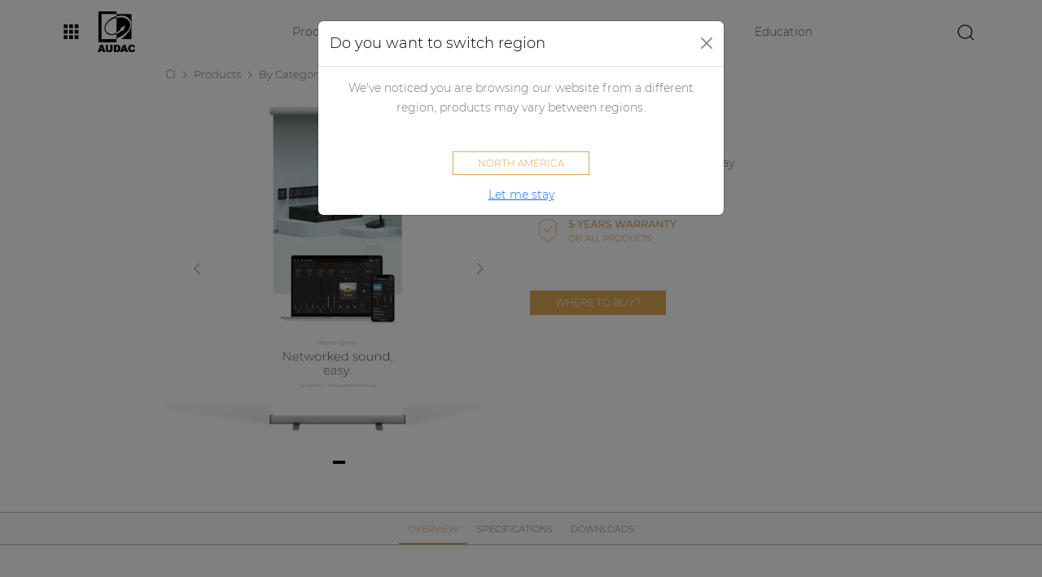

--- FILE ---
content_type: text/html; charset=utf-8
request_url: https://audac.eu/me/products/d/promo5336---audac-atellio-family-roll-up-display
body_size: 571921
content:
<!DOCTYPE html>
<html>
<head>
    <meta charset="utf-8" />
    <meta name="viewport" content="width=device-width, initial-scale=1.0" />
    <title> PROMO5336 - AUDAC Atellio family roll-up display </title>
    <meta name="robots" content="noodp" />
    <meta name="robots" content="index, follow" />
    
    <meta name="description" content="This handy AUDAC roll-up banner is ideal for promoting the Atellio family ecosystem." lang="" /> 
    
    <meta property="og:title" content="PROMO5336 - AUDAC Atellio family roll-up display" />
    <meta property="og:description" content="This handy AUDAC roll-up banner is ideal for promoting the Atellio family ecosystem." />
    <meta property="og:url" content="https://audac.eu/eu/products/d/promo5336---audac-atellio-family-roll-up-display" />
    <meta property="og:image" content="https://images.pvs.global/audac/products/PROMO5336.webp?width=2048" />
    <meta property="og:type" content="product" />
    <meta property="og:locale" content="" />
    <meta property="og:site_name" content="AUDAC" />

    <link rel="canonical" href="https://audac.eu/eu/products/d/promo5336---audac-atellio-family-roll-up-display" />
    <link rel="preload" as="font" pvs-cdn href="/fonts/Montserrat-Light.woff2" type="font/woff2" crossorigin="anonymous">
    <link rel="preload" as="font" pvs-cdn href="/fonts/Montserrat-Light.woff" type="font/woff" crossorigin="anonymous">
    <link rel="preload" as="font" pvs-cdn href="/fonts/Montserrat-Medium.woff2" type="font/woff2" crossorigin="anonymous">
    <link rel="preload" as="font" pvs-cdn href="/fonts/Montserrat-Medium.woff" type="font/woff" crossorigin="anonymous">
    <link rel="preconnect" href="https://audac.azureedge.net" />
    <link rel="preconnect" href="https://images.pvs.global" />
    <link rel="preconnect" href="https://code.jquery.com" />
    <link rel="preconnect" href="https://cdn.jsdelivr.net" />
    <link rel="preconnect" href="https://cdnjs.cloudflare.com" />
    <link rel="dns-prefetch" href="https://audac.azureedge.net" />
    <link rel="dns-prefetch" href="https://images.pvs.global" />
    <link rel="dns-prefetch" href="https://code.jquery.com" />
    <link rel="dns-prefetch" href="https://cdn.jsdelivr.net" />
    <link rel="dns-prefetch" href="https://cdnjs.cloudflare.com" />
    
<link rel="shortcut icon" href="/favicon.ico" />
<link rel="apple-touch-icon" sizes="180x180" href=/apple-touch-icon.png?v=gf4dxpa5g9">
<link rel="icon" type="image/png" sizes="32x32" href=/favicon-32x32.png?v=gf4dxpa5g9">
<link rel="icon" type="image/png" sizes="16x16" href=/favicon-16x16.png?v=gf4dxpa5g9">
<link rel="manifest" href=/site.webmanifest?v=gf4dxpa5g9">
<link rel="mask-icon" href=/safari-pinned-tab.svg?v=gf4dxpa5g9" color="#000000">
<link rel="shortcut icon" href=/favicon.ico?v=gf4dxpa5g9">
<meta name="msapplication-TileColor" content="#ffffff">
<meta name="theme-color" content="#ffffff">
    <link rel="stylesheet" type="text/css" pvs-cdn href="/css/bootstrap.css?v=i_9IWeLC9SNpyd88swp4dCF5VAp_o45IKUrSYGxatdU" />
    <link rel="stylesheet" href="https://cdn.jsdelivr.net/npm/select2@4.0.13/dist/css/select2.min.css" integrity="sha256-FdatTf20PQr/rWg+cAKfl6j4/IY3oohFAJ7gVC3M34E=" crossorigin="anonymous">
    <link rel="stylesheet" href="https://cdn.jsdelivr.net/npm/select2-bootstrap-5-theme@1.3.0/dist/select2-bootstrap-5-theme.min.css" integrity="sha256-XLNUEfzPGHBeStES2DbLUURZ3e793BablwzJlYj6W2Q=" crossorigin="anonymous">
    <link rel="stylesheet" href="https://cdnjs.cloudflare.com/ajax/libs/tooltipster/4.2.8/css/tooltipster.bundle.min.css" integrity="sha512-RwhQzi0EhwZ9hHs18SqM7ICqW/MH/B17PouhdCuzaUQYEdx2S4WPgkhLeZPvGr2Kb1FIm4gaIbMJGwZtxDCLQA==" crossorigin="anonymous" />
    <link rel="stylesheet" href="https://cdnjs.cloudflare.com/ajax/libs/tooltipster/4.2.8/css/plugins/tooltipster/sideTip/themes/tooltipster-sideTip-light.min.css" integrity="sha512-QjN/tx7PsXONFTqVCSTmvHP5cYZ1nhey68z+pQB99OO7QOuSocyBPANIHPRfr9tpZrzj0QWEcBjc9Fg1ZF/jfQ==" crossorigin="anonymous" />
    <link rel="stylesheet" href="https://cdn.jsdelivr.net/npm/@splidejs/splide@4.0.7/dist/css/splide.min.css" integrity="sha256-6YrKt7vMU9e4bwtlblASqhvvEt4/0JEQJ/zyWOFKnaM=" crossorigin="anonymous">
    <link rel="stylesheet" href="https://cdn.jsdelivr.net/npm/@splidejs/splide@4.0.7/dist/css/splide-core.min.css" integrity="sha256-8gSXJwQPI1Qf6z9TkSJdI1CPinvymYP7xsXFKJC8vUs=" crossorigin="anonymous">
    <link rel="stylesheet" href="https://cdnjs.cloudflare.com/ajax/libs/magnific-popup.js/1.1.0/magnific-popup.min.css" integrity="sha512-+EoPw+Fiwh6eSeRK7zwIKG2MA8i3rV/DGa3tdttQGgWyatG/SkncT53KHQaS5Jh9MNOT3dmFL0FjTY08And/Cw==" crossorigin="anonymous" referrerpolicy="no-referrer" />
    <link rel="stylesheet" type="text/css" pvs-cdn href="/css/site.css?v=1nESEvecojiLghottA_32fKcjxOM9FRFoAZLyPFC03M" />
        <!-- Start cookieyes banner -->
        <script id="cookieyes" type="text/javascript" src="https://cdn-cookieyes.com/client_data/5e2b94246794787523f968a3/script.js"></script>
        <!-- End cookieyes banner -->
    <!-- Google Tag Manager -->
    <script>(function(w,d,s,l,i){w[l]=w[l]||[];w[l].push({'gtm.start':
    new Date().getTime(),event:'gtm.js'});var f=d.getElementsByTagName(s)[0],
    j=d.createElement(s),dl=l!='dataLayer'?'&l='+l:'';j.async=true;j.src=
    'https://www.googletagmanager.com/gtm.js?id='+i+dl;f.parentNode.insertBefore(j,f);
    })(window,document,'script','dataLayer','GTM-PZLGVWS');</script>
    <!-- End Google Tag Manager -->
    <script type="text/javascript">
        var systemOfMeasurement = 'System.Runtime.CompilerServices.AsyncTaskMethodBuilder`1&#x2B;AsyncStateMachineBox`1[MUSE.Sites.Infrastructure.Common.Formatting.SystemOfMeasurement,MUSE.Sites.Infrastructure.Common.Formatting.SystemOfMeasurementService&#x2B;&lt;GetCurrentSystemOfMeasurement&gt;d__5]';
    </script>
</head>
<body>
    <!-- Google Tag Manager (noscript) -->
    <noscript><iframe src="https://www.googletagmanager.com/ns.html?id=GTM-PZLGVWS"
    height="0" width="0" style="display:none;visibility:hidden"></iframe></noscript>
    <!-- End Google Tag Manager (noscript) -->
    
    
    
<header class="navbar navbar-expand-lg sticky-top">
    <nav class="container-fluid">
        <div id="pvsgroup-nav" class="dropdown me-4 collapse navbar-collapse">
            <a id="pvsgroup-nav--toggler" href="#" role="button" data-bs-toggle="dropdown" aria-expanded="false">
                <svg class="icon-block-menu icon--lg"><title>block-menu</title><use xlink:href="#icon-block-menu"></use></svg>
            </a>
            <div id="pvsgroup-nav--menu" class="dropdown-menu">
                <div class="row g-0">
                    <div id="menu--left" class="col-5">
                        <h4>Our tools</h4>
                        <ul class="list-bare mb-4">
                            <li>
                                <a class="dropdown-item" href="https://education.audac.eu" target="_blank">
                                    <div class="icon-with-text">
                                        <div class="icon-with-text__icon">
                                            <svg class="icon-education icon--lg"><title>education</title><use xlink:href="#icon-education"></use></svg>
                                        </div>
                                        <div class="icon-with-text__text">Education</div>
                                    </div>
                                </a>
                            </li>
                            <li>
                                <a class="dropdown-item" href="https://manager.audac.eu" target="_blank">
                                    <div class="icon-with-text">
                                        <div class="icon-with-text__icon">
                                            <svg class="icon-manager icon--lg"><title>manager</title><use xlink:href="#icon-manager"></use></svg>
                                        </div>
                                        <div class="icon-with-text__text">Manager</div>
                                    </div>
                                </a>
                            </li>
                            <li>
                                <a class="dropdown-item" href="https://community.pvs.global" target="_blank">
                                    <div class="icon-with-text">
                                        <div class="icon-with-text__icon">
                                            <svg class="icon-forum icon--lg"><title>forum</title><use xlink:href="#icon-forum"></use></svg>
                                        </div>
                                        <div class="icon-with-text__text">Community</div>
                                    </div>
                                </a>
                            </li>
                        </ul>
                    </div>
                    <div id="menu--right" class="col-7">
                        <h4>The PVS Group</h4>
                        <ul class="list-bare mb-4">
                            <li>
                                <a class="dropdown-item" href="https://pvs.global" target="_blank">
                                    <div class="icon-with-text">
                                        <div class="icon-with-text__icon">
                                            <svg class="icon-pvs-corporate icon--lg"><title>pvs-corporate</title><use xlink:href="#icon-pvs-corporate"></use></svg>
                                        </div>
                                        <div class="icon-with-text__text">PVS Corporate<div class="tagline">Where audio & passion meet</div></div>
                                    </div>
                                </a>
                            </li>
                        </ul>
                        <h4>Our brands</h4>
                        <ul class="list-bare mb-4">
                            <li>
                                <a class="dropdown-item" href="https://audac.eu" target="_blank">
                                    <div class="icon-with-text">
                                        <div class="icon-with-text__icon">
                                            <svg class="icon-audac icon--lg"><title>audac</title><use xlink:href="#icon-audac"></use></svg>
                                        </div>
                                        <div class="icon-with-text__text">AUDAC<div class="tagline">Inspired by sound</div></div>
                                    </div>
                                </a>
                            </li>
                            <li>
                                <a class="dropdown-item" href="https://procab.be" target="_blank">
                                    <div class="icon-with-text">
                                        <div class="icon-with-text__icon">
                                            <svg class="icon-procab icon--lg"><title>procab</title><use xlink:href="#icon-procab"></use></svg>
                                        </div>
                                        <div class="icon-with-text__text">PROCAB<div class="tagline">Cables you can rely on</div></div>
                                    </div>
                                </a>
                            </li>
                            <li>
                                <a class="dropdown-item" href="https://caymon.eu" target="_blank">
                                    <div class="icon-with-text">
                                        <div class="icon-with-text__icon">
                                            <svg class="icon-caymon icon--lg"><title>caymon</title><use xlink:href="#icon-caymon"></use></svg>
                                        </div>
                                        <div class="icon-with-text__text">CAYMON<div class="tagline">Professional stands and racks</div></div>
                                    </div>
                                </a>
                            </li>
                        </ul>
                    </div>
                </div>
            </div>            
        </div>
        <a class="navbar-brand" href="/">
            <img id="brand-logo" alt="AUDAC - Inspired by sound" title="AUDAC - Inspired by sound" src="/images/AUDAC-logo.webp" />
        </a>
        <div id="site-nav" class="flex-grow-1 collapse navbar-collapse">
            <div id="site-nav--left">
                <ul class="navbar-nav flex-row flex-wrap">
                    <li class="nav-item">
                        <a href="#" data-toggle="overlay-menu" class="nav-link">Products</a>
                    </li>
                    <li class="nav-item">
    <a class="nav-link" href="/me/applications">Applications</a>
</li>
<li class="nav-item">
    <a class="nav-link" href="/me/audio-configurator">Audio configurator</a>
</li>
<li class="nav-item">
    <a class="nav-link" href="/me/case-studies">Case studies</a>
</li>
<li class="nav-item">
    <a href="https://education.audac.eu/be-en/" title="Education platform" class="nav-link" target="_blank">Education</a>
</li>
                </ul>
            </div>
            <div id="site-nav--right">
                <a id="search-open" href="#" class="me-2">
                    <svg class="icon-search icon--lg"><title>search</title><use xlink:href="#icon-search"></use></svg>
                </a>
            </div>
        </div>
        <div id="site-search" class="flex-grow-1">
            <div class="d-flex">
                <div id="site-search--bar">
                    <form id="SearchForm" role="form" method="get" class="d-flex ms-3" action="/me/search">
                        <div class="input-group">
                            <input id="keywords" name="keywords" value="" class="form-control" maxlength="20" placeholder="search" autocomplete="off">
                            <div class="input-group-btn">
                                <button class="btn pe-1" type="submit"><svg class="icon-search icon--lg"><title>search</title><use xlink:href="#icon-search"></use></svg></button>
                            </div>
                        </div>
                    </form>
                </div>
                <a id="search-close" href="#" class="me-2">
                    <svg class="icon-close icon--lg"><title>close</title><use xlink:href="#icon-close"></use></svg>
                </a>
            </div>            
        </div>
        <button class="navbar-toggler me-0" type="button" data-bs-toggle="collapse" aria-expanded="false" aria-label="Toggle navigation">
            <span class="navbar-toggler-icon"></span>
        </button>        
    </nav>
</header>
    
<nav id="mobile-nav">
    <ul>
        <li>
            <a href="#">Products</a>
            <ul>
                    <li><a href="#">By category</a>
                        <ul>
                                <li>
                                    if (firstLevelCategory.HasSubCategories)
                                    {
                                        <a href="#">Loudspeakers</a>
                                        <ul>
                                                <li>
                                                    if (secondLevelCategory.HasSubCategories)
                                                    {
                                                        <a href="#">Active loudspeakers</a>
                                                        <ul>
                                                                <li>
                                                                    if (thirdLevelCategory.Entities.Any())
                                                                    {
                                                                        <a href="/me/products/c/by-category/loudspeakers/active-loudspeakers/wall-loudspeakers">Wall loudspeakers</a>
                                                                    }
                                                                </li>
                                                                <li>
                                                                    if (thirdLevelCategory.Entities.Any())
                                                                    {
                                                                        <a href="/me/products/c/by-category/loudspeakers/active-loudspeakers/soundbars">Soundbars</a>
                                                                    }
                                                                </li>
                                                                <li>
                                                                    if (thirdLevelCategory.Entities.Any())
                                                                    {
                                                                        <a href="/me/products/c/by-category/loudspeakers/active-loudspeakers/active-loudspeaker-accessories">Active loudspeaker accessories</a>
                                                                    }
                                                                </li>
                                                        </ul>
                                                    }
                                                    else if (secondLevelCategory.Entities.Any())
                                                    {
                                                        <a href="/me/products/cs/by-category/loudspeakers/active-loudspeakers">Active loudspeakers</a>
                                                    }
                                                </li>
                                                <li>
                                                    if (secondLevelCategory.HasSubCategories)
                                                    {
                                                        <a href="#">Passive loudspeakers</a>
                                                        <ul>
                                                                <li>
                                                                    if (thirdLevelCategory.Entities.Any())
                                                                    {
                                                                        <a href="/me/products/c/by-category/loudspeakers/passive-loudspeakers/wall-loudspeakers">Wall loudspeakers</a>
                                                                    }
                                                                </li>
                                                                <li>
                                                                    if (thirdLevelCategory.Entities.Any())
                                                                    {
                                                                        <a href="/me/products/c/by-category/loudspeakers/passive-loudspeakers/in-wall---in-ceiling-loudspeakers">In-wall / In-ceiling loudspeakers</a>
                                                                    }
                                                                </li>
                                                                <li>
                                                                    if (thirdLevelCategory.Entities.Any())
                                                                    {
                                                                        <a href="/me/products/c/by-category/loudspeakers/passive-loudspeakers/column-loudspeakers">Column loudspeakers</a>
                                                                    }
                                                                </li>
                                                                <li>
                                                                    if (thirdLevelCategory.Entities.Any())
                                                                    {
                                                                        <a href="/me/products/c/by-category/loudspeakers/passive-loudspeakers/pendant-loudspeakers">Pendant loudspeakers</a>
                                                                    }
                                                                </li>
                                                                <li>
                                                                    if (thirdLevelCategory.Entities.Any())
                                                                    {
                                                                        <a href="/me/products/c/by-category/loudspeakers/passive-loudspeakers/projectors--horn-loudspeakers">Projectors & Horn loudspeakers</a>
                                                                    }
                                                                </li>
                                                                <li>
                                                                    if (thirdLevelCategory.Entities.Any())
                                                                    {
                                                                        <a href="/me/products/c/by-category/loudspeakers/passive-loudspeakers/subwoofers">Subwoofers</a>
                                                                    }
                                                                </li>
                                                                <li>
                                                                    if (thirdLevelCategory.Entities.Any())
                                                                    {
                                                                        <a href="/me/products/c/by-category/loudspeakers/passive-loudspeakers/passive-loudspeaker-accessories">Passive loudspeaker accessories</a>
                                                                    }
                                                                </li>
                                                        </ul>
                                                    }
                                                    else if (secondLevelCategory.Entities.Any())
                                                    {
                                                        <a href="/me/products/cs/by-category/loudspeakers/passive-loudspeakers">Passive loudspeakers</a>
                                                    }
                                                </li>
                                        </ul>
                                    }
                                    else if (firstLevelCategory.Entities.Any())
                                    {
                                        <a href="/me/products/cs/by-category/loudspeakers">Loudspeakers</a>
                                    }
                                </li>                        
                                <li>
                                    if (firstLevelCategory.HasSubCategories)
                                    {
                                        <a href="#">Amplifiers</a>
                                        <ul>
                                                <li>
                                                    if (secondLevelCategory.HasSubCategories)
                                                    {
                                                        <a href="#">Network control amplifiers</a>
                                                        <ul>
                                                                <li>
                                                                    if (thirdLevelCategory.Entities.Any())
                                                                    {
                                                                        <a href="/me/products/c/by-category/amplifiers/network-control-amplifiers/commercial-amplifiers">Commercial amplifiers</a>
                                                                    }
                                                                </li>
                                                                <li>
                                                                    if (thirdLevelCategory.Entities.Any())
                                                                    {
                                                                        <a href="/me/products/c/by-category/amplifiers/network-control-amplifiers/power-amplifiers">Power amplifiers</a>
                                                                    }
                                                                </li>
                                                                <li>
                                                                    if (thirdLevelCategory.Entities.Any())
                                                                    {
                                                                        <a href="/me/products/c/by-category/amplifiers/network-control-amplifiers/network-amplifier-accessories">Network Amplifier accessories</a>
                                                                    }
                                                                </li>
                                                        </ul>
                                                    }
                                                    else if (secondLevelCategory.Entities.Any())
                                                    {
                                                        <a href="/me/products/cs/by-category/amplifiers/network-control-amplifiers">Network control amplifiers</a>
                                                    }
                                                </li>
                                                <li>
                                                    if (secondLevelCategory.HasSubCategories)
                                                    {
                                                        <a href="#">Non network control amplifiers</a>
                                                        <ul>
                                                                <li>
                                                                    if (thirdLevelCategory.Entities.Any())
                                                                    {
                                                                        <a href="/me/products/c/by-category/amplifiers/non-network-control-amplifiers/commercial-amplifiers">Commercial amplifiers</a>
                                                                    }
                                                                </li>
                                                                <li>
                                                                    if (thirdLevelCategory.Entities.Any())
                                                                    {
                                                                        <a href="/me/products/c/by-category/amplifiers/non-network-control-amplifiers/power-amplifiers">Power amplifiers</a>
                                                                    }
                                                                </li>
                                                                <li>
                                                                    if (thirdLevelCategory.Entities.Any())
                                                                    {
                                                                        <a href="/me/products/s/by-category/amplifiers/non-network-control-amplifiers/non-network-amplifier-accessories">Non network Amplifier accessories</a>
                                                                    }
                                                                </li>
                                                        </ul>
                                                    }
                                                    else if (secondLevelCategory.Entities.Any())
                                                    {
                                                        <a href="/me/products/cs/by-category/amplifiers/non-network-control-amplifiers">Non network control amplifiers</a>
                                                    }
                                                </li>
                                        </ul>
                                    }
                                    else if (firstLevelCategory.Entities.Any())
                                    {
                                        <a href="/me/products/cs/by-category/amplifiers">Amplifiers</a>
                                    }
                                </li>                        
                                <li>
                                    if (firstLevelCategory.HasSubCategories)
                                    {
                                        <a href="#">Audio processors</a>
                                        <ul>
                                                <li>
                                                    if (secondLevelCategory.HasSubCategories)
                                                    {
                                                        <a href="#">Audio matrix processor</a>
                                                        <ul>
                                                                <li>
                                                                    if (thirdLevelCategory.Entities.Any())
                                                                    {
                                                                        <a href="/me/products/c/by-category/audio-processors/audio-matrix-processor/network-sound--control-audio-processor">Network sound & control audio processor</a>
                                                                    }
                                                                </li>
                                                                <li>
                                                                    if (thirdLevelCategory.Entities.Any())
                                                                    {
                                                                        <a href="/me/products/c/by-category/audio-processors/audio-matrix-processor/network-control-audio-processor">Network control audio processor</a>
                                                                    }
                                                                </li>
                                                        </ul>
                                                    }
                                                    else if (secondLevelCategory.Entities.Any())
                                                    {
                                                        <a href="/me/products/c/by-category/audio-processors/audio-matrix-processor">Audio matrix processor</a>
                                                    }
                                                </li>
                                                <li>
                                                    if (secondLevelCategory.HasSubCategories)
                                                    {
                                                        <a href="#">Audio matrix processor accessories</a>
                                                        <ul>
                                                                <li>
                                                                    if (thirdLevelCategory.Entities.Any())
                                                                    {
                                                                        <a href="/me/products/c/by-category/audio-processors/audio-matrix-processor-accessories/paging">Paging</a>
                                                                    }
                                                                </li>
                                                                <li>
                                                                    if (thirdLevelCategory.Entities.Any())
                                                                    {
                                                                        <a href="/me/products/s/by-category/audio-processors/audio-matrix-processor-accessories/wall-panels">Wall panels</a>
                                                                    }
                                                                </li>
                                                                <li>
                                                                    if (thirdLevelCategory.Entities.Any())
                                                                    {
                                                                        <a href="/me/products/c/by-category/audio-processors/audio-matrix-processor-accessories/audio-input-wall-panels">Audio input wall panels</a>
                                                                    }
                                                                </li>
                                                                <li>
                                                                    if (thirdLevelCategory.Entities.Any())
                                                                    {
                                                                        <a href="/me/products/s/by-category/audio-processors/audio-matrix-processor-accessories/relay-groups">Relay groups</a>
                                                                    }
                                                                </li>
                                                                <li>
                                                                    if (thirdLevelCategory.Entities.Any())
                                                                    {
                                                                        <a href="/me/products/s/by-category/audio-processors/audio-matrix-processor-accessories/connectivity">Connectivity</a>
                                                                    }
                                                                </li>
                                                                <li>
                                                                    if (thirdLevelCategory.Entities.Any())
                                                                    {
                                                                        <a href="/me/products/c/by-category/audio-processors/audio-matrix-processor-accessories/other">Other</a>
                                                                    }
                                                                </li>
                                                        </ul>
                                                    }
                                                    else if (secondLevelCategory.Entities.Any())
                                                    {
                                                        <a href="/me/products/c/by-category/audio-processors/audio-matrix-processor-accessories">Audio matrix processor accessories</a>
                                                    }
                                                </li>
                                        </ul>
                                    }
                                    else if (firstLevelCategory.Entities.Any())
                                    {
                                        <a href="/me/products/cs/by-category/audio-processors">Audio processors</a>
                                    }
                                </li>                        
                                <li>
                                    if (firstLevelCategory.HasSubCategories)
                                    {
                                        <a href="#">Audio players</a>
                                        <ul>
                                                <li>
                                                    if (secondLevelCategory.HasSubCategories)
                                                    {
                                                        <a href="#">Modular audio systems</a>
                                                        <ul>
                                                                <li>
                                                                    if (thirdLevelCategory.Entities.Any())
                                                                    {
                                                                        <a href="/me/products/c/by-category/audio-players/modular-audio-systems/modular-sourcecon-players">Modular (SourceCon™) players</a>
                                                                    }
                                                                </li>
                                                                <li>
                                                                    if (thirdLevelCategory.Entities.Any())
                                                                    {
                                                                        <a href="/me/products/c/by-category/audio-players/modular-audio-systems/modular-sourcecon-modules">Modular (SourceCon™) modules</a>
                                                                    }
                                                                </li>
                                                        </ul>
                                                    }
                                                    else if (secondLevelCategory.Entities.Any())
                                                    {
                                                        <a href="/me/products/c/by-category/audio-players/modular-audio-systems">Modular audio systems</a>
                                                    }
                                                </li>
                                                <li>
                                                    if (secondLevelCategory.HasSubCategories)
                                                    {
                                                        <a href="#">Standalone audio players</a>
                                                        <ul>
                                                        </ul>
                                                    }
                                                    else if (secondLevelCategory.Entities.Any())
                                                    {
                                                        <a href="/me/products/s/by-category/audio-players/standalone-audio-players">Standalone audio players</a>
                                                    }
                                                </li>
                                                <li>
                                                    if (secondLevelCategory.HasSubCategories)
                                                    {
                                                        <a href="#">Audio players accessories</a>
                                                        <ul>
                                                        </ul>
                                                    }
                                                    else if (secondLevelCategory.Entities.Any())
                                                    {
                                                        <a href="/me/products/s/by-category/audio-players/audio-players-accessories">Audio players accessories</a>
                                                    }
                                                </li>
                                        </ul>
                                    }
                                    else if (firstLevelCategory.Entities.Any())
                                    {
                                        <a href="/me/products/cs/by-category/audio-players">Audio players</a>
                                    }
                                </li>                        
                                <li>
                                    if (firstLevelCategory.HasSubCategories)
                                    {
                                        <a href="#">Preamplifiers</a>
                                        <ul>
                                        </ul>
                                    }
                                    else if (firstLevelCategory.Entities.Any())
                                    {
                                        <a href="/me/products/s/by-category/preamplifiers">Preamplifiers</a>
                                    }
                                </li>                        
                                <li>
                                    if (firstLevelCategory.HasSubCategories)
                                    {
                                        <a href="#">Wall plates</a>
                                        <ul>
                                                <li>
                                                    if (secondLevelCategory.HasSubCategories)
                                                    {
                                                        <a href="#">Control panels</a>
                                                        <ul>
                                                                <li>
                                                                    if (thirdLevelCategory.Entities.Any())
                                                                    {
                                                                        <a href="/me/products/c/by-category/wall-plates/control-panels/network-control-panels">Network control panels</a>
                                                                    }
                                                                </li>
                                                                <li>
                                                                    if (thirdLevelCategory.Entities.Any())
                                                                    {
                                                                        <a href="/me/products/c/by-category/wall-plates/control-panels/control--input-panels">Control & input panels</a>
                                                                    }
                                                                </li>
                                                                <li>
                                                                    if (thirdLevelCategory.Entities.Any())
                                                                    {
                                                                        <a href="/me/products/s/by-category/wall-plates/control-panels/control-panels">Control panels</a>
                                                                    }
                                                                </li>
                                                                <li>
                                                                    if (thirdLevelCategory.Entities.Any())
                                                                    {
                                                                        <a href="/me/products/s/by-category/wall-plates/control-panels/volume-controllers">Volume controllers</a>
                                                                    }
                                                                </li>
                                                        </ul>
                                                    }
                                                    else if (secondLevelCategory.Entities.Any())
                                                    {
                                                        <a href="/me/products/c/by-category/wall-plates/control-panels">Control panels</a>
                                                    }
                                                </li>
                                                <li>
                                                    if (secondLevelCategory.HasSubCategories)
                                                    {
                                                        <a href="#">Input and output panels</a>
                                                        <ul>
                                                                <li>
                                                                    if (thirdLevelCategory.Entities.Any())
                                                                    {
                                                                        <a href="/me/products/s/by-category/wall-plates/input-and-output-panels/network-mixing-panels">Network mixing panels</a>
                                                                    }
                                                                </li>
                                                                <li>
                                                                    if (thirdLevelCategory.Entities.Any())
                                                                    {
                                                                        <a href="/me/products/s/by-category/wall-plates/input-and-output-panels/input--control-panels">Input & control panels</a>
                                                                    }
                                                                </li>
                                                                <li>
                                                                    if (thirdLevelCategory.Entities.Any())
                                                                    {
                                                                        <a href="/me/products/s/by-category/wall-plates/input-and-output-panels/input-panels">Input panels</a>
                                                                    }
                                                                </li>
                                                        </ul>
                                                    }
                                                    else if (secondLevelCategory.Entities.Any())
                                                    {
                                                        <a href="/me/products/c/by-category/wall-plates/input-and-output-panels">Input and output panels</a>
                                                    }
                                                </li>
                                                <li>
                                                    if (secondLevelCategory.HasSubCategories)
                                                    {
                                                        <a href="#">Cover frames</a>
                                                        <ul>
                                                        </ul>
                                                    }
                                                    else if (secondLevelCategory.Entities.Any())
                                                    {
                                                        <a href="/me/products/s/by-category/wall-plates/cover-frames">Cover frames</a>
                                                    }
                                                </li>
                                                <li>
                                                    if (secondLevelCategory.HasSubCategories)
                                                    {
                                                        <a href="#">Surface mount wall boxes</a>
                                                        <ul>
                                                        </ul>
                                                    }
                                                    else if (secondLevelCategory.Entities.Any())
                                                    {
                                                        <a href="/me/products/s/by-category/wall-plates/surface-mount-wall-boxes">Surface mount wall boxes</a>
                                                    }
                                                </li>
                                                <li>
                                                    if (secondLevelCategory.HasSubCategories)
                                                    {
                                                        <a href="#">Flush mount wall boxes</a>
                                                        <ul>
                                                        </ul>
                                                    }
                                                    else if (secondLevelCategory.Entities.Any())
                                                    {
                                                        <a href="/me/products/s/by-category/wall-plates/flush-mount-wall-boxes">Flush mount wall boxes</a>
                                                    }
                                                </li>
                                                <li>
                                                    if (secondLevelCategory.HasSubCategories)
                                                    {
                                                        <a href="#">Connection plates</a>
                                                        <ul>
                                                        </ul>
                                                    }
                                                    else if (secondLevelCategory.Entities.Any())
                                                    {
                                                        <a href="/me/products/s/by-category/wall-plates/connection-plates">Connection plates</a>
                                                    }
                                                </li>
                                        </ul>
                                    }
                                    else if (firstLevelCategory.Entities.Any())
                                    {
                                        <a href="/me/products/cs/by-category/wall-plates">Wall plates</a>
                                    }
                                </li>                        
                                <li>
                                    if (firstLevelCategory.HasSubCategories)
                                    {
                                        <a href="#">Microphones</a>
                                        <ul>
                                                <li>
                                                    if (secondLevelCategory.HasSubCategories)
                                                    {
                                                        <a href="#">Paging microphone</a>
                                                        <ul>
                                                                <li>
                                                                    if (thirdLevelCategory.Entities.Any())
                                                                    {
                                                                        <a href="/me/products/c/by-category/microphones/paging-microphone/network-paging-microphone">Network paging microphone</a>
                                                                    }
                                                                </li>
                                                                <li>
                                                                    if (thirdLevelCategory.Entities.Any())
                                                                    {
                                                                        <a href="/me/products/c/by-category/microphones/paging-microphone/paging-microphones">Paging microphones</a>
                                                                    }
                                                                </li>
                                                        </ul>
                                                    }
                                                    else if (secondLevelCategory.Entities.Any())
                                                    {
                                                        <a href="/me/products/c/by-category/microphones/paging-microphone">Paging microphone</a>
                                                    }
                                                </li>
                                                <li>
                                                    if (secondLevelCategory.HasSubCategories)
                                                    {
                                                        <a href="#">Headset microphones</a>
                                                        <ul>
                                                                <li>
                                                                    if (thirdLevelCategory.Entities.Any())
                                                                    {
                                                                        <a href="/me/products/s/by-category/microphones/headset-microphones/headset-condenser-microphones">Headset condenser microphones</a>
                                                                    }
                                                                </li>
                                                        </ul>
                                                    }
                                                    else if (secondLevelCategory.Entities.Any())
                                                    {
                                                        <a href="/me/products/c/by-category/microphones/headset-microphones">Headset microphones</a>
                                                    }
                                                </li>
                                                <li>
                                                    if (secondLevelCategory.HasSubCategories)
                                                    {
                                                        <a href="#">Handheld microphones</a>
                                                        <ul>
                                                        </ul>
                                                    }
                                                    else if (secondLevelCategory.Entities.Any())
                                                    {
                                                        <a href="/me/products/s/by-category/microphones/handheld-microphones">Handheld microphones</a>
                                                    }
                                                </li>
                                                <li>
                                                    if (secondLevelCategory.HasSubCategories)
                                                    {
                                                        <a href="#">Gooseneck & special microphones</a>
                                                        <ul>
                                                                <li>
                                                                    if (thirdLevelCategory.Entities.Any())
                                                                    {
                                                                        <a href="/me/products/s/by-category/microphones/gooseneck--special-microphones/special-microphones">Special microphones</a>
                                                                    }
                                                                </li>
                                                                <li>
                                                                    if (thirdLevelCategory.Entities.Any())
                                                                    {
                                                                        <a href="/me/products/s/by-category/microphones/gooseneck--special-microphones/gooseneck-microphones">Gooseneck microphones</a>
                                                                    }
                                                                </li>
                                                        </ul>
                                                    }
                                                    else if (secondLevelCategory.Entities.Any())
                                                    {
                                                        <a href="/me/products/c/by-category/microphones/gooseneck--special-microphones">Gooseneck & special microphones</a>
                                                    }
                                                </li>
                                                <li>
                                                    if (secondLevelCategory.HasSubCategories)
                                                    {
                                                        <a href="#">Microphone accessories</a>
                                                        <ul>
                                                        </ul>
                                                    }
                                                    else if (secondLevelCategory.Entities.Any())
                                                    {
                                                        <a href="/me/products/s/by-category/microphones/microphone-accessories">Microphone accessories</a>
                                                    }
                                                </li>
                                        </ul>
                                    }
                                    else if (firstLevelCategory.Entities.Any())
                                    {
                                        <a href="/me/products/cs/by-category/microphones">Microphones</a>
                                    }
                                </li>                        
                                <li>
                                    if (firstLevelCategory.HasSubCategories)
                                    {
                                        <a href="#">Solution boxes</a>
                                        <ul>
                                                <li>
                                                    if (secondLevelCategory.HasSubCategories)
                                                    {
                                                        <a href="#">Network I/O mixing breakout boxes</a>
                                                        <ul>
                                                        </ul>
                                                    }
                                                    else if (secondLevelCategory.Entities.Any())
                                                    {
                                                        <a href="/me/products/s/by-category/solution-boxes/network-i-o-mixing-breakout-boxes">Network I/O mixing breakout boxes</a>
                                                    }
                                                </li>
                                                <li>
                                                    if (secondLevelCategory.HasSubCategories)
                                                    {
                                                        <a href="#">Active audio transceivers</a>
                                                        <ul>
                                                        </ul>
                                                    }
                                                    else if (secondLevelCategory.Entities.Any())
                                                    {
                                                        <a href="/me/products/s/by-category/solution-boxes/active-audio-transceivers">Active audio transceivers</a>
                                                    }
                                                </li>
                                                <li>
                                                    if (secondLevelCategory.HasSubCategories)
                                                    {
                                                        <a href="#">Audio line isolators</a>
                                                        <ul>
                                                        </ul>
                                                    }
                                                    else if (secondLevelCategory.Entities.Any())
                                                    {
                                                        <a href="/me/products/s/by-category/solution-boxes/audio-line-isolators">Audio line isolators</a>
                                                    }
                                                </li>
                                                <li>
                                                    if (secondLevelCategory.HasSubCategories)
                                                    {
                                                        <a href="#">Universal input adapters</a>
                                                        <ul>
                                                        </ul>
                                                    }
                                                    else if (secondLevelCategory.Entities.Any())
                                                    {
                                                        <a href="/me/products/s/by-category/solution-boxes/universal-input-adapters">Universal input adapters</a>
                                                    }
                                                </li>
                                                <li>
                                                    if (secondLevelCategory.HasSubCategories)
                                                    {
                                                        <a href="#">Universal configuration & control unit</a>
                                                        <ul>
                                                        </ul>
                                                    }
                                                    else if (secondLevelCategory.Entities.Any())
                                                    {
                                                        <a href="/me/products/s/by-category/solution-boxes/universal-configuration--control-unit">Universal configuration & control unit</a>
                                                    }
                                                </li>
                                                <li>
                                                    if (secondLevelCategory.HasSubCategories)
                                                    {
                                                        <a href="#">Solution boxes accessories</a>
                                                        <ul>
                                                        </ul>
                                                    }
                                                    else if (secondLevelCategory.Entities.Any())
                                                    {
                                                        <a href="/me/products/s/by-category/solution-boxes/solution-boxes-accessories">Solution boxes accessories</a>
                                                    }
                                                </li>
                                        </ul>
                                    }
                                    else if (firstLevelCategory.Entities.Any())
                                    {
                                        <a href="/me/products/cs/by-category/solution-boxes">Solution boxes</a>
                                    }
                                </li>                        
                                <li>
                                    if (firstLevelCategory.HasSubCategories)
                                    {
                                        <a href="#">Network sound & control cards</a>
                                        <ul>
                                        </ul>
                                    }
                                    else if (firstLevelCategory.Entities.Any())
                                    {
                                        <a href="/me/products/s/by-category/network-sound--control-cards">Network sound & control cards</a>
                                    }
                                </li>                        
                                <li>
                                    if (firstLevelCategory.HasSubCategories)
                                    {
                                        <a href="#">Transformers</a>
                                        <ul>
                                                <li>
                                                    if (secondLevelCategory.HasSubCategories)
                                                    {
                                                        <a href="#">Line transformers</a>
                                                        <ul>
                                                                <li>
                                                                    if (thirdLevelCategory.Entities.Any())
                                                                    {
                                                                        <a href="/me/products/s/by-category/transformers/line-transformers/compact-line-transformers">Compact line transformers</a>
                                                                    }
                                                                </li>
                                                                <li>
                                                                    if (thirdLevelCategory.Entities.Any())
                                                                    {
                                                                        <a href="/me/products/s/by-category/transformers/line-transformers/toroidal-line-transformers">Toroidal line transformers</a>
                                                                    }
                                                                </li>
                                                        </ul>
                                                    }
                                                    else if (secondLevelCategory.Entities.Any())
                                                    {
                                                        <a href="/me/products/c/by-category/transformers/line-transformers">Line transformers</a>
                                                    }
                                                </li>
                                                <li>
                                                    if (secondLevelCategory.HasSubCategories)
                                                    {
                                                        <a href="#">Audio isolators</a>
                                                        <ul>
                                                        </ul>
                                                    }
                                                    else if (secondLevelCategory.Entities.Any())
                                                    {
                                                        <a href="/me/products/s/by-category/transformers/audio-isolators">Audio isolators</a>
                                                    }
                                                </li>
                                        </ul>
                                    }
                                    else if (firstLevelCategory.Entities.Any())
                                    {
                                        <a href="/me/products/cs/by-category/transformers">Transformers</a>
                                    }
                                </li>                        
                                <li>
                                    if (firstLevelCategory.HasSubCategories)
                                    {
                                        <a href="#">Other products</a>
                                        <ul>
                                                <li>
                                                    if (secondLevelCategory.HasSubCategories)
                                                    {
                                                        <a href="#">Measurement appliances</a>
                                                        <ul>
                                                        </ul>
                                                    }
                                                    else if (secondLevelCategory.Entities.Any())
                                                    {
                                                        <a href="/me/products/s/by-category/other-products/measurement-appliances">Measurement appliances</a>
                                                    }
                                                </li>
                                                <li>
                                                    if (secondLevelCategory.HasSubCategories)
                                                    {
                                                        <a href="#">Power supplies</a>
                                                        <ul>
                                                        </ul>
                                                    }
                                                    else if (secondLevelCategory.Entities.Any())
                                                    {
                                                        <a href="/me/products/s/by-category/other-products/power-supplies">Power supplies</a>
                                                    }
                                                </li>
                                                <li>
                                                    if (secondLevelCategory.HasSubCategories)
                                                    {
                                                        <a href="#">Antenna</a>
                                                        <ul>
                                                        </ul>
                                                    }
                                                    else if (secondLevelCategory.Entities.Any())
                                                    {
                                                        <a href="/me/products/s/by-category/other-products/antenna">Antenna</a>
                                                    }
                                                </li>
                                                <li>
                                                    if (secondLevelCategory.HasSubCategories)
                                                    {
                                                        <a href="#">Merchandising</a>
                                                        <ul>
                                                                <li>
                                                                    if (thirdLevelCategory.Entities.Any())
                                                                    {
                                                                        <a href="/me/products/s/by-category/other-products/merchandising/displays">Displays</a>
                                                                    }
                                                                </li>
                                                                <li>
                                                                    if (thirdLevelCategory.Entities.Any())
                                                                    {
                                                                        <a href="/me/products/s/by-category/other-products/merchandising/textiles">Textiles</a>
                                                                    }
                                                                </li>
                                                                <li>
                                                                    if (thirdLevelCategory.Entities.Any())
                                                                    {
                                                                        <a href="/me/products/s/by-category/other-products/merchandising/catalogues">Catalogues</a>
                                                                    }
                                                                </li>
                                                                <li>
                                                                    if (thirdLevelCategory.Entities.Any())
                                                                    {
                                                                        <a href="/me/products/s/by-category/other-products/merchandising/loudspeaker-protection">Loudspeaker protection</a>
                                                                    }
                                                                </li>
                                                                <li>
                                                                    if (thirdLevelCategory.Entities.Any())
                                                                    {
                                                                        <a href="/me/products/s/by-category/other-products/merchandising/other">Other</a>
                                                                    }
                                                                </li>
                                                        </ul>
                                                    }
                                                    else if (secondLevelCategory.Entities.Any())
                                                    {
                                                        <a href="/me/products/c/by-category/other-products/merchandising">Merchandising</a>
                                                    }
                                                </li>
                                        </ul>
                                    }
                                    else if (firstLevelCategory.Entities.Any())
                                    {
                                        <a href="/me/products/cs/by-category/other-products">Other products</a>
                                    }
                                </li>                        
                        </ul>
                    </li>                    
                <li><a href="/me/software/audac-touch">AUDAC Touch™</a></li>
                    <li><a href="#">By family</a>
                        <ul>
                                <li>
                                    if (firstLevelCategory.HasSubCategories)
                                    {
                                        <a href="#">Atellio family</a>
                                        <ul>
                                                <li>
                                                    if (secondLevelCategory.Entities.Any())
                                                    {
                                                        <a href="/me/products/s/by-family/atellio-family/network-sound--control-audio-processor">Network sound & control audio processor</a>
                                                    }
                                                </li>
                                                <li>
                                                    if (secondLevelCategory.Entities.Any())
                                                    {
                                                        <a href="/me/products/s/by-family/atellio-family/network-control-panels">Network control panels</a>
                                                    }
                                                </li>
                                                <li>
                                                    if (secondLevelCategory.Entities.Any())
                                                    {
                                                        <a href="/me/products/s/by-family/atellio-family/network-input--output-panels">Network input & output panels</a>
                                                    }
                                                </li>
                                                <li>
                                                    if (secondLevelCategory.Entities.Any())
                                                    {
                                                        <a href="/me/products/s/by-family/atellio-family/network-paging-microphones">Network paging microphones</a>
                                                    }
                                                </li>
                                                <li>
                                                    if (secondLevelCategory.Entities.Any())
                                                    {
                                                        <a href="/me/products/s/by-family/atellio-family/network-i-o-expanders">Network I/O expanders</a>
                                                    }
                                                </li>
                                                <li>
                                                    if (secondLevelCategory.Entities.Any())
                                                    {
                                                        <a href="/me/products/s/by-family/atellio-family/network-sound--control-expansion">Network sound & control expansion</a>
                                                    }
                                                </li>
                                        </ul>
                                    }
                                    else if (firstLevelCategory.Entities.Any())
                                    {
                                        <a href="/me/products/c/by-family/atellio-family">Atellio family</a>
                                    }
                                </li>                        
                                <li>
                                    if (firstLevelCategory.HasSubCategories)
                                    {
                                        <a href="#">Consenso family</a>
                                        <ul>
                                                <li>
                                                    if (secondLevelCategory.Entities.Any())
                                                    {
                                                        <a href="/me/products/c/by-family/consenso-family/network-control-audio-processor">Network control audio processor</a>
                                                    }
                                                </li>
                                                <li>
                                                    if (secondLevelCategory.Entities.Any())
                                                    {
                                                        <a href="/me/products/c/by-family/consenso-family/network-control-amplifiers">Network control amplifiers</a>
                                                    }
                                                </li>
                                                <li>
                                                    if (secondLevelCategory.Entities.Any())
                                                    {
                                                        <a href="/me/products/s/by-family/consenso-family/relay-groups">Relay groups</a>
                                                    }
                                                </li>
                                                <li>
                                                    if (secondLevelCategory.Entities.Any())
                                                    {
                                                        <a href="/me/products/c/by-family/consenso-family/modular-audio-systems">Modular audio systems</a>
                                                    }
                                                </li>
                                                <li>
                                                    if (secondLevelCategory.Entities.Any())
                                                    {
                                                        <a href="/me/products/s/by-family/consenso-family/universal-configuration--control-unit">Universal configuration & control unit</a>
                                                    }
                                                </li>
                                                <li>
                                                    if (secondLevelCategory.Entities.Any())
                                                    {
                                                        <a href="/me/products/c/by-family/consenso-family/network-control-panels">Network control panels</a>
                                                    }
                                                </li>
                                                <li>
                                                    if (secondLevelCategory.Entities.Any())
                                                    {
                                                        <a href="/me/products/c/by-family/consenso-family/analogue-wall-inputs">Analogue wall inputs</a>
                                                    }
                                                </li>
                                                <li>
                                                    if (secondLevelCategory.Entities.Any())
                                                    {
                                                        <a href="/me/products/s/by-family/consenso-family/analogue-wall-controllers">Analogue wall controllers</a>
                                                    }
                                                </li>
                                        </ul>
                                    }
                                    else if (firstLevelCategory.Entities.Any())
                                    {
                                        <a href="/me/products/c/by-family/consenso-family">Consenso family</a>
                                    }
                                </li>                        
                                <li>
                                    if (firstLevelCategory.HasSubCategories)
                                    {
                                        <a href="#">Soveno family</a>
                                        <ul>
                                                <li>
                                                    if (secondLevelCategory.Entities.Any())
                                                    {
                                                        <a href="/me/products/s/by-family/soveno-family/preamplifiers">Preamplifiers</a>
                                                    }
                                                </li>
                                                <li>
                                                    if (secondLevelCategory.Entities.Any())
                                                    {
                                                        <a href="/me/products/c/by-family/soveno-family/power-amplifiers">Power amplifiers</a>
                                                    }
                                                </li>
                                                <li>
                                                    if (secondLevelCategory.Entities.Any())
                                                    {
                                                        <a href="/me/products/c/by-family/soveno-family/commercial-amplifiers">Commercial amplifiers</a>
                                                    }
                                                </li>
                                                <li>
                                                    if (secondLevelCategory.Entities.Any())
                                                    {
                                                        <a href="/me/products/c/by-family/soveno-family/audio-players">Audio players</a>
                                                    }
                                                </li>
                                                <li>
                                                    if (secondLevelCategory.Entities.Any())
                                                    {
                                                        <a href="/me/products/c/by-family/soveno-family/solution-boxes">Solution boxes</a>
                                                    }
                                                </li>
                                                <li>
                                                    if (secondLevelCategory.Entities.Any())
                                                    {
                                                        <a href="/me/products/c/by-family/soveno-family/analogue-wall-inputs">Analogue wall inputs</a>
                                                    }
                                                </li>
                                        </ul>
                                    }
                                    else if (firstLevelCategory.Entities.Any())
                                    {
                                        <a href="/me/products/c/by-family/soveno-family">Soveno family</a>
                                    }
                                </li>                        
                        </ul>
                    </li>                    
            </ul>
        </li>
        <li class="nav-item">
    <a class="nav-link" href="/me/applications">Applications</a>
</li>
<li class="nav-item">
    <a class="nav-link" href="/me/audio-configurator">Audio configurator</a>
</li>
<li class="nav-item">
    <a class="nav-link" href="/me/case-studies">Case studies</a>
</li>
<li class="nav-item">
    <a href="https://education.audac.eu/be-en/" title="Education platform" class="nav-link" target="_blank">Education</a>
</li>
        <li>
            <form id="MobileSearchForm" role="form" method="get" class="d-flex ms-3 my-5" action="/me/search">
                <div class="input-group">
                    <input id="keywords" name="keywords" value="" class="form-control" maxlength="20" placeholder="search" autocomplete="off">
                    <div class="input-group-btn">
                        <button class="btn pe-1" type="submit"><svg class="icon-search"><title>search</title><use xlink:href="#icon-search"></use></svg></button>
                    </div>
                </div>                        
            </form>
        </li>
        
<li>
    <a href="#">The PVS Group</a>
    <ul>
        <li>
            <a href="https://pvs.global" target="_blank">PVS Corporate</a>
        </li>
        <li>
            <a href="https://my.pvs.global" target="_blank">PVS Portal</a>
        </li>
        <li>
            <a href="#">Our tools</a>
            <ul>
                <li>
                    <a href="https://education.audac.eu" target="_blank">Education</a>
                </li>
                <li>
                    <a href="https://manager.audac.eu" target="_blank">Manager</a>
                </li>
                <li>
                    <a href="https://community.pvs.global" target="_blank">Community</a>
                </li>
            </ul>
        </li>
        <li>
            <a href="#">Our brands</a>
            <ul>
                <li>
                    <a href="https://audac.eu" target="_blank">AUDAC</a>
                </li>
                <li>
                    <a href="https://procab.be" target="_blank">PROCAB</a>
                </li>
                <li>
                    <a href="https://caymon.eu" target="_blank">CAYMON</a>
                </li>
            </ul>
        </li>
    </ul>
</li>
<li>
    <a href="#">About us</a>
    <ul>
        <li>
            <a href="/me/why-audac">Why AUDAC</a>
        </li>
        <li>
            <a href="/me/sustainability">Sustainability</a>
        </li>
        <li>
            <a href="/me/news">News</a>
        </li>
    </ul>
</li>
<li>
    <a href="#">Partner program</a>
    <ul>
        <li>
            <a href="/me/partner-program/worldmap">AUDAC worldwide</a>
        </li>
        <li>
            <a href="/me/partner-program/join-the-family">Join the AUDAC family</a>
        </li>
    </ul>
</li>
<li>
    <a href="#">Resources & support</a>
    <ul>
        <li>
            <a href="/me/downloads">Downloads</a>
        </li>
        <li>
            <a href="/me/innovations">Innovations</a>
        </li>
        <li>
            <a href="/me/software">Software</a>
        </li>
        <li>
            <a href="/me/warranty">Warranty</a>
        </li>
        <li>
            <a href="/me/customer-care">Customer care</a>
        </li>
        <li>
            <a href="/me/consultancy">Consultancy</a>
        </li>
    </ul>
</li>
<li>
    <a href="#">Careers</a>
    <ul>
        <li>
            <a href="/me/careers/AUDAC-lifestyle">AUDAC Lifestyle</a>
        </li>
        <li>
            <a href="/me/careers">Open vacancies</a>
        </li>
    </ul>
</li>
<li>
    <a href="#">Choose your region</a>
    <ul>
            <li>
                <a href="https://audac.eu/af/">Africa</a>
            </li>
            <li>
                <a href="https://audac.eu/apac/">Asia-Pacific</a>
            </li>
            <li>
                <a href="https://audac.eu/me/">Middle East</a>
            </li>
            <li>
                <a href="https://audac.eu/eu/">Europe</a>
            </li>
            <li>
                <a href="https://audac.eu/latam/">Latin America</a>
            </li>
            <li>
                <a href="https://audac.eu/noram/">North America</a>
            </li>
    </ul>
</li>
<li>
    <a class="nav-item--clean" href="/me/contact-us"><img width="30" src="https://images.pvs.global/audac/static/icons/contact-icon.webp?width=60" class="me-2" />Contact</a>
</li>
    </ul>
</nav>
        <div class="container-fluid mb-3">
            <div id="breadcrumbs" class="d-none d-sm-inline-block">
                <ol class="breadcrumb no-print">
                    <li class="breadcrumb-item"><a href="/" title="Home"><svg class="icon-home mb-1"><title>home</title><use xlink:href="#icon-home"></use></svg></a></li>
                            <li class="breadcrumb-item "><a href="/me/products" title="Products">Products</a></li>
                            <li class="breadcrumb-item "><a href="/me/products/cs/by-category" title="By Category">By Category</a></li>
                            <li class="breadcrumb-item "><a href="/me/products/cs/by-category/other-products" title="Other products">Other products</a></li>
                            <li class="breadcrumb-item "><a href="/me/products/c/by-category/other-products/merchandising" title="Merchandising">Merchandising</a></li>
                            <li class="breadcrumb-item "><a href="/me/products/s/by-category/other-products/merchandising/displays" title="Displays">Displays</a></li>
                            <li class="breadcrumb-item active">PROMO5336</li>
                </ol>
            </div>
        </div>
    

<div class="container-fluid">
    <div class="row">
        <div class="col-12 col-lg-6">
            
    <div class="splide splide-image">
        <div class="splide__track">
            <ul class="splide__list">
                    <li class="splide__slide" data-mfp-src="https://images.pvs.global/audac/products/PROMO5336.webp?width=2048" >
                        <img alt="PROMO5336 - AUDAC Atellio family roll-up display" data-src="https://images.pvs.global/audac/products/PROMO5336.webp?width=2048" data-srcset="https://images.pvs.global/audac/products/PROMO5336.webp?width=160 160w,https://images.pvs.global/audac/products/PROMO5336.webp?width=320 320w,https://images.pvs.global/audac/products/PROMO5336.webp?width=640 640w,https://images.pvs.global/audac/products/PROMO5336.webp?width=1024 1024w,https://images.pvs.global/audac/products/PROMO5336.webp?width=1600 1600w,https://images.pvs.global/audac/products/PROMO5336.webp?width=2560 2560w" data-sizes="(max-width: 990px) 100vw, 50vw" class=" lazyload" />
                    </li>
            </ul>
        </div>
    </div>

        </div>
        <div class="col-12 col-lg-6 text-center text-lg-start">
            <div class="d-flex">
                <div class="flex-grow-1">
                    <h1>PROMO5336</h1>
                    <span class=""></span>AUDAC Atellio family roll-up display
                    <div class="clearfix"></div>
                </div>
            </div>
            
            <div class="my-4">
                <div class="section image-icon-list">    
            <div class="image-icon">
                <img src="https://images.pvs.global/audac/icons/warranty/5-years.webp?width=255&amp;404=default-13" alt="5 years" title="5 years" />
            </div>

</div>
            </div>
            <a class="btn btn-primary-brand-color" href="/me/contact-us">Where to buy?</a>
        </div>
    </div>
</div>
<ul id="content-nav" class="nav flex-column flex-sm-row justify-content-center text-center sticky-nav">
    <li class="nav-item"><a href="#section-overview" class="nav-link internal-anchor active">Overview</a></li>
        <li class="nav-item"><a href="#section-specifications" class="nav-link internalAnchor">Specifications</a></li>
    <li class="nav-item"><a href="#section-downloads" class="nav-link internal-anchor">Downloads</a></li>
</ul>
<div id="content-dropdown-nav" class="dropdown sticky-nav">
  <a class="dropdown-toggle" href="#" role="button" id="content-dropdown-nav-menu" data-bs-toggle="dropdown" aria-expanded="false">
    Overview
  </a>
  <ul class="dropdown-menu" aria-labelledby="content-dropdown-nav-menu">
        <li class="dropdown-item"><a href="#section-overview" class="nav-link internal-anchor active">Overview</a></li>
        <li class="dropdown-item"><a href="#section-specifications" class="nav-link internal-anchor">Specifications</a></li>
    <li class="dropdown-item"><a href="#section-downloads" class="nav-link internal-anchor">Downloads</a></li>
  </ul>
</div>
<div class="clearfix"></div>
<div class="position-relative">
    <a id="section-overview" class="anchor"></a>
    
<div class="container-fluid">
    <div class="section">
        <div class="show-read-more">
            This handy AUDAC roll-up banner is ideal for promoting the Atellio family ecosystem. Easy and quick to put up and shipped with its own bag for transport, it's the perfect solution for trade shows or for decorating your own or your dealers showroom.
            <div class="fade-text"></div>
        </div>
        

        

        

    </div>
</div>




</div>
    <div class="position-relative">
        <a id="section-specifications" class="anchor"></a>
        
<div class="container-fluid">
    <div class="section">
        <h2 class="text-center v-line--top mb-4">Technical specifications</h2>
        

        
            <div class="row g-6">
        <div class="col-12 col-md-3">Product Features</div>
        <div class="col-12 col-md-9">
            <div class="table-responsive-sm">
                <table class="table table-hover mb-6 specification-table">
                    <tbody>
                            <tr>
                <td colspan=1>Dimensions</td>
        <td>3.35 x 8.071 " (W x H) (Opened)</td>
    </tr>
    <tr>
                        <td colspan=1>Weight</td>
        <td>621.70 lb</td>
    </tr>

                    </tbody>
                </table>
            </div>
        </div>
    </div>

        

    </div>
</div>
    </div>
<div class="position-relative">
    <a id="section-downloads" class="anchor"></a>
    
<div class="container-fluid">
    <div class="section">
        <h2 class="text-center v-line--top mb-4">Downloads</h2>
        <div class="row" data-masonry='{"percentPosition": true }'>
                <div class="col-lg-4">
                    <div class="card card--clean">
                        <div class="card-header">
                            <h2 class="card-title zeta text-uppercase">Information sheets</h2>
                        </div>
                        <div class="card-body">
                            <ul class="list-bare">
                                <li>
    <a href="/products/generate-product-sheet/?code=PROMO5336" class="d-inline-block py-1" rel="nofollow">
        <div class="icon-with-text">
            <div class="icon-with-text__icon">
                <svg class="icon-download"><title>download</title><use xlink:href="#icon-download"></use></svg>
            </div>
            <div class="icon-with-text__text">Create product information sheet</div>
        </div>
    </a>
</li>
                            </ul>
                        </div>
                    </div>
                </div>
        </div>
    </div>
</div>
</div>

    <div class="clearfix"></div>
    <div class="container-fluid">
        <div class="text-center mb-5 mt-6">
            <div class="pre-heading v-line--top">Stay up to date with our activities</div>
            <h2>Latest news and case studies</h2>
        </div>
        <div id="footer__latest">
            <div class="spinner d-flex justify-content-center">
                <div class="spinner-grow text-primary-brand-color" role="status">
                    <span class="visually-hidden">Loading latest news and case studies</span>
                </div>
            </div>
        </div>
    </div>    
    <div class="overlay-background min-vh-60 mt-5 mb-5 mb-md-0" style="background-image: url(https://images.pvs.global/audac/static/layout/support-banner.webp?width=2560)">
        <div class="overlay-background__body white">
            <div class="pre-heading">Support</div>
            <h2 class="mb-5">Just a click away.<br />Don't hesitate to contact us.</h2>
            <a class="btn btn-outline-white" href="/me/contact-us">Contact us</a>
        </div>
    </div>
    <footer>
        <div class="container-fluid">
            <div class="nav social-media-navigation">
    <div class="nav-item">
        <a href="https://www.facebook.com/AUDACaudio" class="nav-link ps-0" title="Visit our Facebook Page!" target="_blank"><svg class="icon-facebook"><title>facebook</title><use xlink:href="#icon-facebook"></use></svg></a>
    </div>
    <div class="nav-item">
        <a href="https://twitter.com/#!/AudacAudio" class="nav-link" title="Follow us on X!" target="_blank"><svg class="icon-x"><title>x</title><use xlink:href="#icon-x"></use></svg></a>
    </div>
    <div class="nav-item">
        <a href="https://www.linkedin.com/company/audacaudio?trk=fc_badge" class="nav-link" title="Add us to your linkedin network!" target="_blank"><svg class="icon-linkedin"><title>linkedin</title><use xlink:href="#icon-linkedin"></use></svg></a>
    </div>
    <div class="nav-item">
        <a href="https://www.youtube.com/user/AUDACaudio" class="nav-link" title="Visit our Youtube Channel!" target="_blank"><svg class="icon-youtube"><title>youtube</title><use xlink:href="#icon-youtube"></use></svg></a>
    </div>
    <div class="nav-item">
        <a href="https://www.instagram.com/audac_audio/" class="nav-link" title="Visit our Instagram page!" target="_blank"><svg class="icon-instagram"><title>instagram</title><use xlink:href="#icon-instagram"></use></svg></a>
    </div>
    <div class="nav-item">
        <a href="https://www.pinterest.com/audac0250/" class="nav-link" title="Visit our Pinterest page!" target="_blank"><svg class="icon-pinterest"><title>pinterest</title><use xlink:href="#icon-pinterest"></use></svg></a>
    </div>
</div>
            
<div class="row column-navigation">
    <div class="col-12 col-md-4 col-lg-2">
        <h5>About</h5>
        <ul class="nav flex-column">
            <li class="nav-item">
                <a class="nav-link" href="/me/why-audac">Why AUDAC</a>
            </li>
            <li class="nav-item">
                <a class="nav-link" href="/me/amplifying-emotions">Amplifying emotions</a>
            </li>
            <li class="nav-item">
                <a class="nav-link" href="/me/sustainability">Sustainability</a>
            </li>
            <li class="nav-item">
                <a class="nav-link" href="/me/news">News</a>
            </li>
            <li class="nav-item">
                <a class="nav-link" href="/me/contact-us">Contact</a>
            </li>
        </ul>
    </div>
    <div class="col-12 col-md-4 col-lg-2">
        <h5>AUDAC community</h5>
        <ul class="nav flex-column">
            <li class="nav-item">
                <a class="nav-link" href="/me/partner-program/worldmap">AUDAC worldwide</a>
            </li>
            <li class="nav-item">
                <a class="nav-link" href="/me/partner-program/join-the-family">Join the Partner Program</a>
            </li>
            <li class="nav-item">
                <a class="nav-link" href="/me/inspire-tour">Inspire tour</a>
            </li>
        </ul>
    </div>
    <div class="col-12 col-md-4 col-lg-2">
        <h5>Resources & support</h5>
        <ul class="nav flex-column">
            <li class="nav-item">
                <a class="nav-link" href="/me/downloads">Downloads</a>
            </li>
            <li class="nav-item">
                <a class="nav-link" href="/me/innovations">Innovations</a>
            </li>
            <li class="nav-item">
                <a class="nav-link" href="/me/software">Software</a>
            </li>
            <li class="nav-item">
                <a class="nav-link" href="/me/warranty">Warranty</a>
            </li>
            <li class="nav-item">
                <a class="nav-link" href="/me/customer-care">Customer care</a>
            </li>
            <li class="nav-item">
                <a class="nav-link" href="/me/consultancy">Consultancy</a>
            </li>
            <li class="nav-item">
                <a class="nav-link" href="/me/qhse-policy">QHSE policy</a>
            </li>
            <li class="nav-item">
                <a href="https://manager.audac.eu/" class="nav-link" title="AUDAC Manager" target="_blank">AUDAC Manager</a>
            </li>
            <li class="nav-item">
                <a href="https://community.pvs.global" class="nav-link" title="Community" target="_blank">Community</a>
            </li>
        </ul>
    </div>
    <div class="col-12 col-md-4 col-lg-2">
        <h5>Legal</h5>
        <ul class="nav flex-column">
            <li class="nav-item">
                <a class="nav-link" href="/me/legality/terms-and-conditions">Terms and conditions</a>
            </li>
            <li class="nav-item">
                <a class="nav-link" href="/me/legality/privacy-policy">Privacy policy</a>
            </li>
            <li class="nav-item">
                <a class="nav-link" href="/me/legality/security-safety">Security & safety</a>
            </li>
            <li class="nav-item">
                <a href="https://pvs.global/be-en/legality/whistleblower-regulation" class="nav-link">Whistleblower regulation</a>
            </li>
        </ul>
    </div>
    <div class="col-12 col-md-4 col-lg-2">
        <h5>Careers</h5>
        <ul class="nav flex-column">
            <li class="nav-item">
                <a class="nav-link" href="/me/careers/AUDAC-lifestyle">AUDAC Lifestyle</a>
            </li>
            <li class="nav-item">
                <a class="nav-link" href="/me/careers">Career opportunities</a>
            </li>
        </ul>
    </div>
        <div class="col-12 col-md-4 col-lg-2">
        <h5>Choose your region</h5>
        <div class="dropdown mb-2">
            <a href="#" role="button" id="dropdown-locations" data-bs-toggle="dropdown" aria-expanded="false">Middle East<svg class="icon-nav-arrow-down ms-2"><title>nav-arrow-down</title><use xlink:href="#icon-nav-arrow-down"></use></svg></a>
            <ul class="dropdown-menu" aria-labelledby="dropdown-locations">
                    <li>
                        <a data-id="48" data-url="https://audac.eu/af/" class="dropdown-item gvc">Africa</a>
                    </li>
                    <li>
                        <a data-id="49" data-url="https://audac.eu/apac/" class="dropdown-item gvc">Asia-Pacific</a>
                    </li>
                    <li>
                        <a data-id="51" data-url="https://audac.eu/me/" class="dropdown-item gvc">Middle East</a>
                    </li>
                    <li>
                        <a data-id="1" data-url="https://audac.eu/eu/" class="dropdown-item gvc">Europe</a>
                    </li>
                    <li>
                        <a data-id="52" data-url="https://audac.eu/latam/" class="dropdown-item gvc">Latin America</a>
                    </li>
                    <li>
                        <a data-id="50" data-url="https://audac.eu/noram/" class="dropdown-item gvc">North America</a>
                    </li>
            </ul>
        </div>
    </div>
</div>
<div class="clearfix"></div>
<div class="row text-center mt-5 mb-3">
    <div class="col-12 col-md-auto order-1 order-sm-0">
        <img width="48" class="img-fluid my-3 my-md-0" alt="AUDAC - Inspired by sound" title="AUDAC - Inspired by sound" src="/images/AUDAC-logo.webp" />
    </div>
    <div class="col d-flex flex-column">
        <p class="mb-0 mt-auto">
 <a href="#" data-action="switch-system-of-measurement">Switch to imperial units</a> | <a href="/me/Sitemap">Sitemap</a>
        </p>
        <p class="text-center small mb-0">© 2025 PVS N.V. All rights reserved</p>
    </div>
</div>
            
            
        </div>
    </footer>
    <a id="scroll-top" href="#">Top</a>
    
<div id="nav-overlay">
    <div class="container-fluid position-relative">
        <a href="javascript:void(0)" class="closebtn" onclick="closeNav()">&times;</a>
        <div class="row">
            <div class="col-lg-4 col-xl-3 nav-overlay__left">
                    <h2><a class="list-group-item" href="/me/products/cs/by-category">By category</a></h2>
                    <div id="by-category" class="list-group nav-overlay__firstLevel mx-sm-5 mx-lg-0 mb-3">
                                <a href="#806-loudspeakers" class="list-group-item" data-id="806-loudspeakers">Loudspeakers<svg class="icon-nav-arrow-right float-end"><title>nav-arrow-right</title><use xlink:href="#icon-nav-arrow-right"></use></svg></a>
                                <a href="#880-amplifiers" class="list-group-item" data-id="880-amplifiers">Amplifiers<svg class="icon-nav-arrow-right float-end"><title>nav-arrow-right</title><use xlink:href="#icon-nav-arrow-right"></use></svg></a>
                                <a href="#917-audio-processors" class="list-group-item" data-id="917-audio-processors">Audio processors<svg class="icon-nav-arrow-right float-end"><title>nav-arrow-right</title><use xlink:href="#icon-nav-arrow-right"></use></svg></a>
                                <a href="#939-audio-players" class="list-group-item" data-id="939-audio-players">Audio players<svg class="icon-nav-arrow-right float-end"><title>nav-arrow-right</title><use xlink:href="#icon-nav-arrow-right"></use></svg></a>
                                <a class="list-group-item" href="/me/products/s/by-category/preamplifiers">Preamplifiers</a>
                                <a href="#954-wall-plates" class="list-group-item" data-id="954-wall-plates">Wall plates<svg class="icon-nav-arrow-right float-end"><title>nav-arrow-right</title><use xlink:href="#icon-nav-arrow-right"></use></svg></a>
                                <a href="#977-microphones" class="list-group-item" data-id="977-microphones">Microphones<svg class="icon-nav-arrow-right float-end"><title>nav-arrow-right</title><use xlink:href="#icon-nav-arrow-right"></use></svg></a>
                                <a href="#996-solution-boxes" class="list-group-item" data-id="996-solution-boxes">Solution boxes<svg class="icon-nav-arrow-right float-end"><title>nav-arrow-right</title><use xlink:href="#icon-nav-arrow-right"></use></svg></a>
                                <a class="list-group-item" href="/me/products/s/by-category/network-sound--control-cards">Network sound & control cards</a>
                                <a href="#1009-transformers" class="list-group-item" data-id="1009-transformers">Transformers<svg class="icon-nav-arrow-right float-end"><title>nav-arrow-right</title><use xlink:href="#icon-nav-arrow-right"></use></svg></a>
                                <a href="#1018-other-products" class="list-group-item" data-id="1018-other-products">Other products<svg class="icon-nav-arrow-right float-end"><title>nav-arrow-right</title><use xlink:href="#icon-nav-arrow-right"></use></svg></a>
                    </div>
                <h2 class="mt-5"><a href="/me/software/audac-touch">AUDAC Touch™<svg class="icon-nav-arrow-right float-end"><title>nav-arrow-right</title><use xlink:href="#icon-nav-arrow-right"></use></svg></a></h2>
                <div class="list-group nav-overlay__firstLevel mx-sm-5 mx-lg-0 mb-3">
                    <a class="list-group-item" href="/me/software-licenses/audac-touch-premium">AUDAC Touch™ Premium</a>
                </div>
                    <h2 class="mt-5"><a class="list-group-item" href="/me/products/cs/by-family">By family</a></h2>
                    <div id="by-family" class="list-group nav-overlay__firstLevel mx-sm-5 mx-lg-0 mb-3">
                                <a href="#1138-atellio-family" class="list-group-item" data-id="1138-atellio-family">Atellio family<svg class="icon-nav-arrow-right float-end"><title>nav-arrow-right</title><use xlink:href="#icon-nav-arrow-right"></use></svg></a>
                                <a href="#1160-consenso-family" class="list-group-item" data-id="1160-consenso-family">Consenso family<svg class="icon-nav-arrow-right float-end"><title>nav-arrow-right</title><use xlink:href="#icon-nav-arrow-right"></use></svg></a>
                                <a href="#1161-soveno-family" class="list-group-item" data-id="1161-soveno-family">Soveno family<svg class="icon-nav-arrow-right float-end"><title>nav-arrow-right</title><use xlink:href="#icon-nav-arrow-right"></use></svg></a>
                    </div>
            </div>
            <div class="col-lg-8 col-xl-9 nav-overlay__right">       
                <div class="row g-0">
                    <div class="col-12 col-lg-auto">
                            <div id="806-loudspeakers" class="nav-overlay__secondLevel">
                                
    <div class="card">
        <div class="card-body">
            <h3 class="card-title">
                <a data-id="807-active-loudspeakers" href="/me/products/cs/by-category/loudspeakers/active-loudspeakers">Active loudspeakers</a>
            </h3>            
                <div class="list-group nav-overlay__thirdLevel">
                        <a data-id="808-wall-loudspeakers" class="list-group-item" href="/me/products/c/by-category/loudspeakers/active-loudspeakers/wall-loudspeakers">Wall loudspeakers</a>
                        <a data-id="813-soundbars" class="list-group-item" href="/me/products/c/by-category/loudspeakers/active-loudspeakers/soundbars">Soundbars</a>
                        <a data-id="1047-active-loudspeaker-accessories" class="list-group-item" href="/me/products/c/by-category/loudspeakers/active-loudspeakers/active-loudspeaker-accessories">Active loudspeaker accessories</a>
                </div>
        </div>
    </div>
    <div class="card">
        <div class="card-body">
            <h3 class="card-title">
                <a data-id="816-passive-loudspeakers" href="/me/products/cs/by-category/loudspeakers/passive-loudspeakers">Passive loudspeakers</a>
            </h3>            
                <div class="list-group nav-overlay__thirdLevel">
                        <a data-id="817-wall-loudspeakers" class="list-group-item" href="/me/products/c/by-category/loudspeakers/passive-loudspeakers/wall-loudspeakers">Wall loudspeakers</a>
                        <a data-id="834-in-wall---in-ceiling-loudspeakers" class="list-group-item" href="/me/products/c/by-category/loudspeakers/passive-loudspeakers/in-wall---in-ceiling-loudspeakers">In-wall / In-ceiling loudspeakers</a>
                        <a data-id="849-column-loudspeakers" class="list-group-item" href="/me/products/c/by-category/loudspeakers/passive-loudspeakers/column-loudspeakers">Column loudspeakers</a>
                        <a data-id="856-pendant-loudspeakers" class="list-group-item" href="/me/products/c/by-category/loudspeakers/passive-loudspeakers/pendant-loudspeakers">Pendant loudspeakers</a>
                        <a data-id="862-projectors--horn-loudspeakers" class="list-group-item" href="/me/products/c/by-category/loudspeakers/passive-loudspeakers/projectors--horn-loudspeakers">Projectors & Horn loudspeakers</a>
                        <a data-id="868-subwoofers" class="list-group-item" href="/me/products/c/by-category/loudspeakers/passive-loudspeakers/subwoofers">Subwoofers</a>
                        <a data-id="874-passive-loudspeaker-accessories" class="list-group-item" href="/me/products/c/by-category/loudspeakers/passive-loudspeakers/passive-loudspeaker-accessories">Passive loudspeaker accessories</a>
                </div>
        </div>
    </div>

                            </div>
                            <div id="880-amplifiers" class="nav-overlay__secondLevel">
                                
    <div class="card">
        <div class="card-body">
            <h3 class="card-title">
                <a data-id="881-network-control-amplifiers" href="/me/products/cs/by-category/amplifiers/network-control-amplifiers">Network control amplifiers</a>
            </h3>            
                <div class="list-group nav-overlay__thirdLevel">
                        <a data-id="883-commercial-amplifiers" class="list-group-item" href="/me/products/c/by-category/amplifiers/network-control-amplifiers/commercial-amplifiers">Commercial amplifiers</a>
                        <a data-id="890-power-amplifiers" class="list-group-item" href="/me/products/c/by-category/amplifiers/network-control-amplifiers/power-amplifiers">Power amplifiers</a>
                        <a data-id="1052-network-amplifier-accessories" class="list-group-item" href="/me/products/c/by-category/amplifiers/network-control-amplifiers/network-amplifier-accessories">Network Amplifier accessories</a>
                </div>
        </div>
    </div>
    <div class="card">
        <div class="card-body">
            <h3 class="card-title">
                <a data-id="882-non-network-control-amplifiers" href="/me/products/cs/by-category/amplifiers/non-network-control-amplifiers">Non network control amplifiers</a>
            </h3>            
                <div class="list-group nav-overlay__thirdLevel">
                        <a data-id="897-commercial-amplifiers" class="list-group-item" href="/me/products/c/by-category/amplifiers/non-network-control-amplifiers/commercial-amplifiers">Commercial amplifiers</a>
                        <a data-id="898-power-amplifiers" class="list-group-item" href="/me/products/c/by-category/amplifiers/non-network-control-amplifiers/power-amplifiers">Power amplifiers</a>
                        <a data-id="899-non-network-amplifier-accessories" class="list-group-item" href="/me/products/s/by-category/amplifiers/non-network-control-amplifiers/non-network-amplifier-accessories">Non network Amplifier accessories</a>
                </div>
        </div>
    </div>

                            </div>
                            <div id="917-audio-processors" class="nav-overlay__secondLevel">
                                
    <div class="card">
        <div class="card-body">
            <h3 class="card-title">
                <a data-id="918-audio-matrix-processor" href="/me/products/c/by-category/audio-processors/audio-matrix-processor">Audio matrix processor</a>
            </h3>            
                <div class="list-group nav-overlay__thirdLevel">
                        <a data-id="919-network-sound--control-audio-processor" class="list-group-item" href="/me/products/c/by-category/audio-processors/audio-matrix-processor/network-sound--control-audio-processor">Network sound & control audio processor</a>
                        <a data-id="921-network-control-audio-processor" class="list-group-item" href="/me/products/c/by-category/audio-processors/audio-matrix-processor/network-control-audio-processor">Network control audio processor</a>
                </div>
        </div>
    </div>
    <div class="card">
        <div class="card-body">
            <h3 class="card-title">
                <a data-id="923-audio-matrix-processor-accessories" href="/me/products/c/by-category/audio-processors/audio-matrix-processor-accessories">Audio matrix processor accessories</a>
            </h3>            
                <div class="list-group nav-overlay__thirdLevel">
                        <a data-id="924-paging" class="list-group-item" href="/me/products/c/by-category/audio-processors/audio-matrix-processor-accessories/paging">Paging</a>
                        <a data-id="928-wall-panels" class="list-group-item" href="/me/products/s/by-category/audio-processors/audio-matrix-processor-accessories/wall-panels">Wall panels</a>
                        <a data-id="929-audio-input-wall-panels" class="list-group-item" href="/me/products/c/by-category/audio-processors/audio-matrix-processor-accessories/audio-input-wall-panels">Audio input wall panels</a>
                        <a data-id="933-relay-groups" class="list-group-item" href="/me/products/s/by-category/audio-processors/audio-matrix-processor-accessories/relay-groups">Relay groups</a>
                        <a data-id="935-connectivity" class="list-group-item" href="/me/products/s/by-category/audio-processors/audio-matrix-processor-accessories/connectivity">Connectivity</a>
                        <a data-id="936-other" class="list-group-item" href="/me/products/c/by-category/audio-processors/audio-matrix-processor-accessories/other">Other</a>
                </div>
        </div>
    </div>

                            </div>
                            <div id="939-audio-players" class="nav-overlay__secondLevel">
                                
    <div class="card">
        <div class="card-body">
            <h3 class="card-title">
                <a data-id="940-modular-audio-systems" href="/me/products/c/by-category/audio-players/modular-audio-systems">Modular audio systems</a>
            </h3>            
                <div class="list-group nav-overlay__thirdLevel">
                        <a data-id="944-modular-sourcecon-players" class="list-group-item" href="/me/products/c/by-category/audio-players/modular-audio-systems/modular-sourcecon-players">Modular (SourceCon™) players</a>
                        <a data-id="947-modular-sourcecon-modules" class="list-group-item" href="/me/products/c/by-category/audio-players/modular-audio-systems/modular-sourcecon-modules">Modular (SourceCon™) modules</a>
                </div>
        </div>
    </div>
    <div class="card">
        <div class="card-body">
            <h3 class="card-title">
                <a data-id="941-standalone-audio-players" href="/me/products/s/by-category/audio-players/standalone-audio-players">Standalone audio players</a>
            </h3>            
        </div>
    </div>
    <div class="card">
        <div class="card-body">
            <h3 class="card-title">
                <a data-id="942-audio-players-accessories" href="/me/products/s/by-category/audio-players/audio-players-accessories">Audio players accessories</a>
            </h3>            
        </div>
    </div>

                            </div>
                            <div id="951-preamplifiers" class="nav-overlay__secondLevel">
                            </div>
                            <div id="954-wall-plates" class="nav-overlay__secondLevel">
                                
    <div class="card">
        <div class="card-body">
            <h3 class="card-title">
                <a data-id="955-control-panels" href="/me/products/c/by-category/wall-plates/control-panels">Control panels</a>
            </h3>            
                <div class="list-group nav-overlay__thirdLevel">
                        <a data-id="1043-network-control-panels" class="list-group-item" href="/me/products/c/by-category/wall-plates/control-panels/network-control-panels">Network control panels</a>
                        <a data-id="959-control--input-panels" class="list-group-item" href="/me/products/c/by-category/wall-plates/control-panels/control--input-panels">Control & input panels</a>
                        <a data-id="958-control-panels" class="list-group-item" href="/me/products/s/by-category/wall-plates/control-panels/control-panels">Control panels</a>
                        <a data-id="1150-volume-controllers" class="list-group-item" href="/me/products/s/by-category/wall-plates/control-panels/volume-controllers">Volume controllers</a>
                </div>
        </div>
    </div>
    <div class="card">
        <div class="card-body">
            <h3 class="card-title">
                <a data-id="961-input-and-output-panels" href="/me/products/c/by-category/wall-plates/input-and-output-panels">Input and output panels</a>
            </h3>            
                <div class="list-group nav-overlay__thirdLevel">
                        <a data-id="1151-network-mixing-panels" class="list-group-item" href="/me/products/s/by-category/wall-plates/input-and-output-panels/network-mixing-panels">Network mixing panels</a>
                        <a data-id="962-input--control-panels" class="list-group-item" href="/me/products/s/by-category/wall-plates/input-and-output-panels/input--control-panels">Input & control panels</a>
                        <a data-id="963-remote-wall-mixer-for-lx-series" class="list-group-item" href="/me/products/s/by-category/wall-plates/input-and-output-panels/remote-wall-mixer-for-lx-series">Remote wall mixer for LX series</a>
                        <a data-id="964-input-panels" class="list-group-item" href="/me/products/s/by-category/wall-plates/input-and-output-panels/input-panels">Input panels</a>
                </div>
        </div>
    </div>
    <div class="card">
        <div class="card-body">
            <h3 class="card-title">
                <a data-id="969-cover-frames" href="/me/products/s/by-category/wall-plates/cover-frames">Cover frames</a>
            </h3>            
        </div>
    </div>
    <div class="card">
        <div class="card-body">
            <h3 class="card-title">
                <a data-id="971-surface-mount-wall-boxes" href="/me/products/s/by-category/wall-plates/surface-mount-wall-boxes">Surface mount wall boxes</a>
            </h3>            
        </div>
    </div>
    <div class="card">
        <div class="card-body">
            <h3 class="card-title">
                <a data-id="973-flush-mount-wall-boxes" href="/me/products/s/by-category/wall-plates/flush-mount-wall-boxes">Flush mount wall boxes</a>
            </h3>            
        </div>
    </div>
    <div class="card">
        <div class="card-body">
            <h3 class="card-title">
                <a data-id="975-connection-plates" href="/me/products/s/by-category/wall-plates/connection-plates">Connection plates</a>
            </h3>            
        </div>
    </div>

                            </div>
                            <div id="977-microphones" class="nav-overlay__secondLevel">
                                
    <div class="card">
        <div class="card-body">
            <h3 class="card-title">
                <a data-id="978-paging-microphone" href="/me/products/c/by-category/microphones/paging-microphone">Paging microphone</a>
            </h3>            
                <div class="list-group nav-overlay__thirdLevel">
                        <a data-id="983-network-paging-microphone" class="list-group-item" href="/me/products/c/by-category/microphones/paging-microphone/network-paging-microphone">Network paging microphone</a>
                        <a data-id="979-paging-microphones" class="list-group-item" href="/me/products/c/by-category/microphones/paging-microphone/paging-microphones">Paging microphones</a>
                </div>
        </div>
    </div>
    <div class="card">
        <div class="card-body">
            <h3 class="card-title">
                <a data-id="985-headset-microphones" href="/me/products/c/by-category/microphones/headset-microphones">Headset microphones</a>
            </h3>            
                <div class="list-group nav-overlay__thirdLevel">
                        <a data-id="987-headset-condenser-microphones" class="list-group-item" href="/me/products/s/by-category/microphones/headset-microphones/headset-condenser-microphones">Headset condenser microphones</a>
                </div>
        </div>
    </div>
    <div class="card">
        <div class="card-body">
            <h3 class="card-title">
                <a data-id="988-handheld-microphones" href="/me/products/s/by-category/microphones/handheld-microphones">Handheld microphones</a>
            </h3>            
        </div>
    </div>
    <div class="card">
        <div class="card-body">
            <h3 class="card-title">
                <a data-id="990-gooseneck--special-microphones" href="/me/products/c/by-category/microphones/gooseneck--special-microphones">Gooseneck & special microphones</a>
            </h3>            
                <div class="list-group nav-overlay__thirdLevel">
                        <a data-id="992-special-microphones" class="list-group-item" href="/me/products/s/by-category/microphones/gooseneck--special-microphones/special-microphones">Special microphones</a>
                        <a data-id="993-gooseneck-microphones" class="list-group-item" href="/me/products/s/by-category/microphones/gooseneck--special-microphones/gooseneck-microphones">Gooseneck microphones</a>
                </div>
        </div>
    </div>
    <div class="card">
        <div class="card-body">
            <h3 class="card-title">
                <a data-id="994-microphone-accessories" href="/me/products/s/by-category/microphones/microphone-accessories">Microphone accessories</a>
            </h3>            
        </div>
    </div>

                            </div>
                            <div id="996-solution-boxes" class="nav-overlay__secondLevel">
                                
    <div class="card">
        <div class="card-body">
            <h3 class="card-title">
                <a data-id="1215-network-i-o-mixing-breakout-boxes" href="/me/products/s/by-category/solution-boxes/network-i-o-mixing-breakout-boxes">Network I/O mixing breakout boxes</a>
            </h3>            
        </div>
    </div>
    <div class="card">
        <div class="card-body">
            <h3 class="card-title">
                <a data-id="997-active-audio-transceivers" href="/me/products/s/by-category/solution-boxes/active-audio-transceivers">Active audio transceivers</a>
            </h3>            
        </div>
    </div>
    <div class="card">
        <div class="card-body">
            <h3 class="card-title">
                <a data-id="999-audio-line-isolators" href="/me/products/s/by-category/solution-boxes/audio-line-isolators">Audio line isolators</a>
            </h3>            
        </div>
    </div>
    <div class="card">
        <div class="card-body">
            <h3 class="card-title">
                <a data-id="1003-universal-input-adapters" href="/me/products/s/by-category/solution-boxes/universal-input-adapters">Universal input adapters</a>
            </h3>            
        </div>
    </div>
    <div class="card">
        <div class="card-body">
            <h3 class="card-title">
                <a data-id="1001-universal-configuration--control-unit" href="/me/products/s/by-category/solution-boxes/universal-configuration--control-unit">Universal configuration & control unit</a>
            </h3>            
        </div>
    </div>
    <div class="card">
        <div class="card-body">
            <h3 class="card-title">
                <a data-id="1005-solution-boxes-accessories" href="/me/products/s/by-category/solution-boxes/solution-boxes-accessories">Solution boxes accessories</a>
            </h3>            
        </div>
    </div>

                            </div>
                            <div id="1154-network-sound--control-cards" class="nav-overlay__secondLevel">
                            </div>
                            <div id="1009-transformers" class="nav-overlay__secondLevel">
                                
    <div class="card">
        <div class="card-body">
            <h3 class="card-title">
                <a data-id="1011-line-transformers" href="/me/products/c/by-category/transformers/line-transformers">Line transformers</a>
            </h3>            
                <div class="list-group nav-overlay__thirdLevel">
                        <a data-id="1012-compact-line-transformers" class="list-group-item" href="/me/products/s/by-category/transformers/line-transformers/compact-line-transformers">Compact line transformers</a>
                        <a data-id="1013-toroidal-line-transformers" class="list-group-item" href="/me/products/s/by-category/transformers/line-transformers/toroidal-line-transformers">Toroidal line transformers</a>
                </div>
        </div>
    </div>
    <div class="card">
        <div class="card-body">
            <h3 class="card-title">
                <a data-id="1014-audio-isolators" href="/me/products/s/by-category/transformers/audio-isolators">Audio isolators</a>
            </h3>            
        </div>
    </div>

                            </div>
                            <div id="1018-other-products" class="nav-overlay__secondLevel">
                                
    <div class="card">
        <div class="card-body">
            <h3 class="card-title">
                <a data-id="1019-measurement-appliances" href="/me/products/s/by-category/other-products/measurement-appliances">Measurement appliances</a>
            </h3>            
        </div>
    </div>
    <div class="card">
        <div class="card-body">
            <h3 class="card-title">
                <a data-id="1021-power-supplies" href="/me/products/s/by-category/other-products/power-supplies">Power supplies</a>
            </h3>            
        </div>
    </div>
    <div class="card">
        <div class="card-body">
            <h3 class="card-title">
                <a data-id="1023-antenna" href="/me/products/s/by-category/other-products/antenna">Antenna</a>
            </h3>            
        </div>
    </div>
    <div class="card">
        <div class="card-body">
            <h3 class="card-title">
                <a data-id="1025-merchandising" href="/me/products/c/by-category/other-products/merchandising">Merchandising</a>
            </h3>            
                <div class="list-group nav-overlay__thirdLevel">
                        <a data-id="1026-displays" class="list-group-item" href="/me/products/s/by-category/other-products/merchandising/displays">Displays</a>
                        <a data-id="1027-textiles" class="list-group-item" href="/me/products/s/by-category/other-products/merchandising/textiles">Textiles</a>
                        <a data-id="1028-catalogues" class="list-group-item" href="/me/products/s/by-category/other-products/merchandising/catalogues">Catalogues</a>
                        <a data-id="1029-loudspeaker-protection" class="list-group-item" href="/me/products/s/by-category/other-products/merchandising/loudspeaker-protection">Loudspeaker protection</a>
                        <a data-id="1030-other" class="list-group-item" href="/me/products/s/by-category/other-products/merchandising/other">Other</a>
                </div>
        </div>
    </div>

                            </div>
                            <div id="1138-atellio-family" class="nav-overlay__secondLevel">
                                    
    <div class="card">
        <div class="card-body">
            <h3 class="card-title">
                <a data-id="1139-network-sound--control-audio-processor" href="/me/products/s/by-family/atellio-family/network-sound--control-audio-processor">Network sound & control audio processor</a>
            </h3>            
        </div>
    </div>
    <div class="card">
        <div class="card-body">
            <h3 class="card-title">
                <a data-id="1141-network-control-panels" href="/me/products/s/by-family/atellio-family/network-control-panels">Network control panels</a>
            </h3>            
        </div>
    </div>
    <div class="card">
        <div class="card-body">
            <h3 class="card-title">
                <a data-id="1142-network-input--output-panels" href="/me/products/s/by-family/atellio-family/network-input--output-panels">Network input & output panels</a>
            </h3>            
        </div>
    </div>
    <div class="card">
        <div class="card-body">
            <h3 class="card-title">
                <a data-id="1143-network-paging-microphones" href="/me/products/s/by-family/atellio-family/network-paging-microphones">Network paging microphones</a>
            </h3>            
        </div>
    </div>
    <div class="card">
        <div class="card-body">
            <h3 class="card-title">
                <a data-id="1216-network-i-o-expanders" href="/me/products/s/by-family/atellio-family/network-i-o-expanders">Network I/O expanders</a>
            </h3>            
        </div>
    </div>
    <div class="card">
        <div class="card-body">
            <h3 class="card-title">
                <a data-id="1140-network-sound--control-expansion" href="/me/products/s/by-family/atellio-family/network-sound--control-expansion">Network sound & control expansion</a>
            </h3>            
        </div>
    </div>

                            </div>
                            <div id="1160-consenso-family" class="nav-overlay__secondLevel">
                                    
    <div class="card">
        <div class="card-body">
            <h3 class="card-title">
                <a data-id="1162-network-control-audio-processor" href="/me/products/c/by-family/consenso-family/network-control-audio-processor">Network control audio processor</a>
            </h3>            
                <div class="list-group nav-overlay__thirdLevel">
                        <a data-id="1170-mtx-series" class="list-group-item" href="/me/products/s/by-family/consenso-family/network-control-audio-processor/mtx-series">MTX series</a>
                </div>
        </div>
    </div>
    <div class="card">
        <div class="card-body">
            <h3 class="card-title">
                <a data-id="1171-network-control-amplifiers" href="/me/products/c/by-family/consenso-family/network-control-amplifiers">Network control amplifiers</a>
            </h3>            
                <div class="list-group nav-overlay__thirdLevel">
                        <a data-id="1172-mfa-series" class="list-group-item" href="/me/products/s/by-family/consenso-family/network-control-amplifiers/mfa-series">MFA series</a>
                        <a data-id="1175-amp-series" class="list-group-item" href="/me/products/s/by-family/consenso-family/network-control-amplifiers/amp-series">AMP series</a>
                </div>
        </div>
    </div>
    <div class="card">
        <div class="card-body">
            <h3 class="card-title">
                <a data-id="1179-relay-groups" href="/me/products/s/by-family/consenso-family/relay-groups">Relay groups</a>
            </h3>            
        </div>
    </div>
    <div class="card">
        <div class="card-body">
            <h3 class="card-title">
                <a data-id="1181-modular-audio-systems" href="/me/products/c/by-family/consenso-family/modular-audio-systems">Modular audio systems</a>
            </h3>            
                <div class="list-group nav-overlay__thirdLevel">
                        <a data-id="1182-all-in-one-audio-solution" class="list-group-item" href="/me/products/s/by-family/consenso-family/modular-audio-systems/all-in-one-audio-solution">All in one audio solution</a>
                        <a data-id="1184-full-scalable-audio-source" class="list-group-item" href="/me/products/s/by-family/consenso-family/modular-audio-systems/full-scalable-audio-source">Full scalable audio source</a>
                </div>
        </div>
    </div>
    <div class="card">
        <div class="card-body">
            <h3 class="card-title">
                <a data-id="1186-universal-configuration--control-unit" href="/me/products/s/by-family/consenso-family/universal-configuration--control-unit">Universal configuration & control unit</a>
            </h3>            
        </div>
    </div>
    <div class="card">
        <div class="card-body">
            <h3 class="card-title">
                <a data-id="1188-network-control-panels" href="/me/products/c/by-family/consenso-family/network-control-panels">Network control panels</a>
            </h3>            
                <div class="list-group nav-overlay__thirdLevel">
                        <a data-id="1189-ncp-series" class="list-group-item" href="/me/products/s/by-family/consenso-family/network-control-panels/ncp-series">NCP series</a>
                </div>
        </div>
    </div>
    <div class="card">
        <div class="card-body">
            <h3 class="card-title">
                <a data-id="1191-analogue-wall-inputs" href="/me/products/c/by-family/consenso-family/analogue-wall-inputs">Analogue wall inputs</a>
            </h3>            
                <div class="list-group nav-overlay__thirdLevel">
                        <a data-id="1193-wp-series" class="list-group-item" href="/me/products/s/by-family/consenso-family/analogue-wall-inputs/wp-series">WP series</a>
                        <a data-id="1196-wli-series" class="list-group-item" href="/me/products/s/by-family/consenso-family/analogue-wall-inputs/wli-series">WLI series</a>
                        <a data-id="1197-wmi-series" class="list-group-item" href="/me/products/s/by-family/consenso-family/analogue-wall-inputs/wmi-series">WMI series</a>
                        <a data-id="1199-mwx-series" class="list-group-item" href="/me/products/s/by-family/consenso-family/analogue-wall-inputs/mwx-series">MWX series</a>
                </div>
        </div>
    </div>
    <div class="card">
        <div class="card-body">
            <h3 class="card-title">
                <a data-id="1202-analogue-wall-controllers" href="/me/products/s/by-family/consenso-family/analogue-wall-controllers">Analogue wall controllers</a>
            </h3>            
        </div>
    </div>

                            </div>
                            <div id="1161-soveno-family" class="nav-overlay__secondLevel">
                                    
    <div class="card">
        <div class="card-body">
            <h3 class="card-title">
                <a data-id="1173-preamplifiers" href="/me/products/s/by-family/soveno-family/preamplifiers">Preamplifiers</a>
            </h3>            
        </div>
    </div>
    <div class="card">
        <div class="card-body">
            <h3 class="card-title">
                <a data-id="1174-power-amplifiers" href="/me/products/c/by-family/soveno-family/power-amplifiers">Power amplifiers</a>
            </h3>            
                <div class="list-group nav-overlay__thirdLevel">
                        <a data-id="1176-power-efficient-amplifiers" class="list-group-item" href="/me/products/cs/by-family/soveno-family/power-amplifiers/power-efficient-amplifiers">Power efficient amplifiers</a>
                        <a data-id="1177-power-amplifiers-with-dsp-processor" class="list-group-item" href="/me/products/cs/by-family/soveno-family/power-amplifiers/power-amplifiers-with-dsp-processor">Power amplifiers with DSP processor</a>
                </div>
        </div>
    </div>
    <div class="card">
        <div class="card-body">
            <h3 class="card-title">
                <a data-id="1195-commercial-amplifiers" href="/me/products/c/by-family/soveno-family/commercial-amplifiers">Commercial amplifiers</a>
            </h3>            
                <div class="list-group nav-overlay__thirdLevel">
                        <a data-id="1198-com-series" class="list-group-item" href="/me/products/s/by-family/soveno-family/commercial-amplifiers/com-series">COM series</a>
                        <a data-id="1201-mini-stereo-amplifiers" class="list-group-item" href="/me/products/s/by-family/soveno-family/commercial-amplifiers/mini-stereo-amplifiers">Mini stereo amplifiers</a>
                </div>
        </div>
    </div>
    <div class="card">
        <div class="card-body">
            <h3 class="card-title">
                <a data-id="1203-audio-players" href="/me/products/c/by-family/soveno-family/audio-players">Audio players</a>
            </h3>            
                <div class="list-group nav-overlay__thirdLevel">
                        <a data-id="1204-standalone-audio-players" class="list-group-item" href="/me/products/s/by-family/soveno-family/audio-players/standalone-audio-players">Standalone audio players</a>
                </div>
        </div>
    </div>
    <div class="card">
        <div class="card-body">
            <h3 class="card-title">
                <a data-id="1205-solution-boxes" href="/me/products/c/by-family/soveno-family/solution-boxes">Solution boxes</a>
            </h3>            
                <div class="list-group nav-overlay__thirdLevel">
                        <a data-id="1206-active-audio-transceivers" class="list-group-item" href="/me/products/s/by-family/soveno-family/solution-boxes/active-audio-transceivers">Active audio transceivers</a>
                        <a data-id="1207-universal-input-adapters" class="list-group-item" href="/me/products/s/by-family/soveno-family/solution-boxes/universal-input-adapters">Universal input adapters</a>
                        <a data-id="1208-audio-line-isolators" class="list-group-item" href="/me/products/s/by-family/soveno-family/solution-boxes/audio-line-isolators">Audio line isolators</a>
                </div>
        </div>
    </div>
    <div class="card">
        <div class="card-body">
            <h3 class="card-title">
                <a data-id="1209-analogue-wall-inputs" href="/me/products/c/by-family/soveno-family/analogue-wall-inputs">Analogue wall inputs</a>
            </h3>            
                <div class="list-group nav-overlay__thirdLevel">
                        <a data-id="1210-wp-series" class="list-group-item" href="/me/products/s/by-family/soveno-family/analogue-wall-inputs/wp-series">WP series</a>
                        <a data-id="1211-analogue-wall-controllers" class="list-group-item" href="/me/products/s/by-family/soveno-family/analogue-wall-inputs/analogue-wall-controllers">Analogue wall controllers</a>
                </div>
        </div>
    </div>

                            </div>
                    </div>
                    <div class="col-0 col-lg">
                        <div class="nav-overlay__thirdLevel-images d-none d-lg-block">
                                        <div id="808-wall-loudspeakers-image" class="thirdLevel-images__image" style="background-image: url(https://images.pvs.global/audac/headerimages-categories/loudspeakers-active-loudspeakers.webp?width=2560)"></div>
                                        <div id="813-soundbars-image" class="thirdLevel-images__image" style="background-image: url(https://images.pvs.global/audac/headerimages-categories/soundbars.webp?width=2560)"></div>
                                        <div id="1047-active-loudspeaker-accessories-image" class="thirdLevel-images__image" style="background-image: url(https://images.pvs.global/audac/headerimages-categories/other-products.webp?width=2560)"></div>
                                        <div id="817-wall-loudspeakers-image" class="thirdLevel-images__image" style="background-image: url(https://images.pvs.global/audac/headerimages-categories/loudspeakers-passive-wall-loudspeakers.webp?width=2560)"></div>
                                        <div id="834-in-wall---in-ceiling-loudspeakers-image" class="thirdLevel-images__image" style="background-image: url(https://images.pvs.global/audac/headerimages-categories/loudspeakers-passive-inwall-ceiling-loudspeakers.webp?width=2560)"></div>
                                        <div id="849-column-loudspeakers-image" class="thirdLevel-images__image" style="background-image: url(https://images.pvs.global/audac/headerimages-categories/loudspeakers-passive-column-loudspeakers.webp?width=2560)"></div>
                                        <div id="856-pendant-loudspeakers-image" class="thirdLevel-images__image" style="background-image: url(https://images.pvs.global/audac/headerimages-categories/loudspeakers-passive-pendant-loudspeakers.webp?width=2560)"></div>
                                        <div id="862-projectors--horn-loudspeakers-image" class="thirdLevel-images__image" style="background-image: url(https://images.pvs.global/audac/headerimages-categories/loudspeakers-passive-projectors-horn-loudspeakers.webp?width=2560)"></div>
                                        <div id="868-subwoofers-image" class="thirdLevel-images__image" style="background-image: url(https://images.pvs.global/audac/headerimages-categories/loudspeakers-passive-loudspeakers-subwoofers.webp?width=2560)"></div>
                                        <div id="874-passive-loudspeaker-accessories-image" class="thirdLevel-images__image" style="background-image: url(https://images.pvs.global/audac/headerimages-categories/loudspeakers-passive-loudspeakers-accessories.webp?width=2560)"></div>
                                        <div id="883-commercial-amplifiers-image" class="thirdLevel-images__image" style="background-image: url(https://images.pvs.global/audac/headerimages-categories/amplifiers-network-amplifiers-commercial-amplifiers.webp?width=2560)"></div>
                                        <div id="890-power-amplifiers-image" class="thirdLevel-images__image" style="background-image: url(https://images.pvs.global/audac/headerimages-categories/amplifiers-network-amplifiers-power-amplifiers.webp?width=2560)"></div>
                                        <div id="1052-network-amplifier-accessories-image" class="thirdLevel-images__image" style="background-image: url(https://images.pvs.global/audac/headerimages-categories/amplifiers-network-amplifiers-amplifier-accessories.webp?width=2560)"></div>
                                        <div id="897-commercial-amplifiers-image" class="thirdLevel-images__image" style="background-image: url(https://images.pvs.global/audac/headerimages-categories/amplifiers-non-network-amplifiers-commercial-amplifiers.webp?width=2560)"></div>
                                        <div id="898-power-amplifiers-image" class="thirdLevel-images__image" style="background-image: url(https://images.pvs.global/audac/headerimages-categories/amplifiers-non-network-amplifiers-power-amplifiers.webp?width=2560)"></div>
                                        <div id="899-non-network-amplifier-accessories-image" class="thirdLevel-images__image" style="background-image: url(https://images.pvs.global/audac/headerimages-categories/amplifiers-non-network-amplifiers-amplifier-accessories.webp?width=2560)"></div>
                                        <div id="919-network-sound--control-audio-processor-image" class="thirdLevel-images__image" style="background-image: url(https://images.pvs.global/audac/headerimages-categories/network-sound-and-control-audio-processor.webp?width=2560)"></div>
                                        <div id="921-network-control-audio-processor-image" class="thirdLevel-images__image" style="background-image: url(https://images.pvs.global/audac/headerimages-categories/audio-matrix-processor.webp?width=2560)"></div>
                                        <div id="924-paging-image" class="thirdLevel-images__image" style="background-image: url(https://images.pvs.global/audac/headerimages-categories/microphones-paging-microphones.webp?width=2560)"></div>
                                        <div id="928-wall-panels-image" class="thirdLevel-images__image" style="background-image: url(https://images.pvs.global/audac/headerimages-series/digital-all-in-one-wall-panel.webp?width=2560)"></div>
                                        <div id="929-audio-input-wall-panels-image" class="thirdLevel-images__image" style="background-image: url(https://images.pvs.global/audac/headerimages-categories/audio-input-wall-panels.webp?width=2560)"></div>
                                        <div id="933-relay-groups-image" class="thirdLevel-images__image" style="background-image: url(https://images.pvs.global/audac/headerimages-series/relay-groups.webp?width=2560)"></div>
                                        <div id="935-connectivity-image" class="thirdLevel-images__image" style="background-image: url(https://images.pvs.global/audac/headerimages-series/audio-matrix-processor-accessories-connectivity.webp?width=2560)"></div>
                                        <div id="936-other-image" class="thirdLevel-images__image" style="background-image: url(https://images.pvs.global/audac/headerimages-categories/audio-matrix-processor-other.webp?width=2560)"></div>
                                        <div id="944-modular-sourcecon-players-image" class="thirdLevel-images__image" style="background-image: url(https://images.pvs.global/audac/headerimages-categories/modular-sourcecon-players.webp?width=2560)"></div>
                                        <div id="947-modular-sourcecon-modules-image" class="thirdLevel-images__image" style="background-image: url(https://images.pvs.global/audac/headerimages-categories/modular-sourcecon-modules.webp?width=2560)"></div>
                                        <div id="1043-network-control-panels-image" class="thirdLevel-images__image" style="background-image: url(https://images.pvs.global/audac/headerimages-categories/network-control-panels.webp?width=2560)"></div>
                                        <div id="959-control--input-panels-image" class="thirdLevel-images__image" style="background-image: url(https://images.pvs.global/audac/headerimages-series/wp2xx-series.webp?width=2560)"></div>
                                        <div id="958-control-panels-image" class="thirdLevel-images__image" style="background-image: url(https://images.pvs.global/audac/headerimages-series/smart-wall-controllers-wall-panels.webp?width=2560)"></div>
                                        <div id="1150-volume-controllers-image" class="thirdLevel-images__image" style="background-image: url(https://images.pvs.global/audac/headerimages-categories/volume-controllers.webp?width=2560)"></div>
                                        <div id="1151-network-mixing-panels-image" class="thirdLevel-images__image" style="background-image: url(https://images.pvs.global/audac/headerimages-series/networked-wall-panels.webp?width=2560)"></div>
                                        <div id="962-input--control-panels-image" class="thirdLevel-images__image" style="background-image: url(https://images.pvs.global/audac/headerimages-series/wp2xx-series.webp?width=2560)"></div>
                                        <div id="963-remote-wall-mixer-for-lx-series-image" class="thirdLevel-images__image" style="background-image: url(https://images.pvs.global/audac/headerimages-series/remote-wall-mixer-for-lx-series.webp?width=2560)"></div>
                                        <div id="964-input-panels-image" class="thirdLevel-images__image" style="background-image: url(https://images.pvs.global/audac/headerimages-series/wmi-wli-series.webp?width=2560)"></div>
                                        <div id="983-network-paging-microphone-image" class="thirdLevel-images__image" style="background-image: url(https://images.pvs.global/audac/headerimages-categories/network-paging-microphones.webp?width=2560)"></div>
                                        <div id="979-paging-microphones-image" class="thirdLevel-images__image" style="background-image: url(https://images.pvs.global/audac/headerimages-categories/microphones-paging-microphones.webp?width=2560)"></div>
                                        <div id="987-headset-condenser-microphones-image" class="thirdLevel-images__image" style="background-image: url(https://images.pvs.global/audac/headerimages-series/headset-condenser-microphone.webp?width=2560)"></div>
                                        <div id="992-special-microphones-image" class="thirdLevel-images__image" style="background-image: url(https://images.pvs.global/audac/headerimages-series/special-microphones.webp?width=2560)"></div>
                                        <div id="993-gooseneck-microphones-image" class="thirdLevel-images__image" style="background-image: url(https://images.pvs.global/audac/headerimages-series/gooseneck-microphones.webp?width=2560)"></div>
                                        <div id="1012-compact-line-transformers-image" class="thirdLevel-images__image" style="background-image: url(https://images.pvs.global/audac/headerimages-series/compact-line-transformers.webp?width=2560)"></div>
                                        <div id="1013-toroidal-line-transformers-image" class="thirdLevel-images__image" style="background-image: url(https://images.pvs.global/audac/headerimages-series/toroidal-line-transformers.webp?width=2560)"></div>
                                        <div id="1026-displays-image" class="thirdLevel-images__image" style="background-image: url(https://images.pvs.global/audac/headerimages-series/displays.webp?width=2560)"></div>
                                        <div id="1027-textiles-image" class="thirdLevel-images__image" style="background-image: url(https://images.pvs.global/audac/headerimages-series/textiles.webp?width=2560)"></div>
                                        <div id="1028-catalogues-image" class="thirdLevel-images__image" style="background-image: url(https://images.pvs.global/audac/headerimages-series/catalogues.webp?width=2560)"></div>
                                        <div id="1029-loudspeaker-protection-image" class="thirdLevel-images__image" style="background-image: url(https://images.pvs.global/audac/headerimages-series/speaker-protection.webp?width=2560)"></div>
                                        <div id="1030-other-image" class="thirdLevel-images__image" style="background-image: url(https://images.pvs.global/audac/headerimages-series/merchandising-other.webp?width=2560)"></div>
                                        <div id="1170-mtx-series-image" class="thirdLevel-images__image" style="background-image: url(https://images.pvs.global/audac/headerimages-series/mtx-series.webp?width=2560)"></div>
                                        <div id="1172-mfa-series-image" class="thirdLevel-images__image" style="background-image: url(https://images.pvs.global/audac/headerimages-series/mfa-series.webp?width=2560)"></div>
                                        <div id="1175-amp-series-image" class="thirdLevel-images__image" style="background-image: url(https://images.pvs.global/audac/headerimages-series/amp203.webp?width=2560)"></div>
                                        <div id="1182-all-in-one-audio-solution-image" class="thirdLevel-images__image" style="background-image: url(https://images.pvs.global/audac/headerimages-series/all-in-one-audio-solution.webp?width=2560)"></div>
                                        <div id="1184-full-scalable-audio-source-image" class="thirdLevel-images__image" style="background-image: url(https://images.pvs.global/audac/headerimages-series/full-scalable-audio-source.webp?width=2560)"></div>
                                        <div id="1189-ncp-series-image" class="thirdLevel-images__image" style="background-image: url(https://images.pvs.global/audac/headerimages-series/dwp-series.webp?width=2560)"></div>
                                        <div id="1193-wp-series-image" class="thirdLevel-images__image" style="background-image: url(https://images.pvs.global/audac/headerimages-series/wp2xx-series.webp?width=2560)"></div>
                                        <div id="1196-wli-series-image" class="thirdLevel-images__image" style="background-image: url(https://images.pvs.global/audac/headerimages-series/wli-series.webp?width=2560)"></div>
                                        <div id="1197-wmi-series-image" class="thirdLevel-images__image" style="background-image: url(https://images.pvs.global/audac/headerimages-series/wmi-series.webp?width=2560)"></div>
                                        <div id="1199-mwx-series-image" class="thirdLevel-images__image" style="background-image: url(https://images.pvs.global/audac/headerimages-series/digital-all-in-one-wall-panel.webp?width=2560)"></div>
                                        <div id="1176-power-efficient-amplifiers-image" class="thirdLevel-images__image" style="background-image: url(https://images.pvs.global/audac/no-header.webp?width=2560)"></div>
                                        <div id="1177-power-amplifiers-with-dsp-processor-image" class="thirdLevel-images__image" style="background-image: url(https://images.pvs.global/audac/no-header.webp?width=2560)"></div>
                                        <div id="1198-com-series-image" class="thirdLevel-images__image" style="background-image: url(https://images.pvs.global/audac/headerimages-series/com-series.webp?width=2560)"></div>
                                        <div id="1201-mini-stereo-amplifiers-image" class="thirdLevel-images__image" style="background-image: url(https://images.pvs.global/audac/headerimages-series/mini-stereo-amplifiers.webp?width=2560)"></div>
                                        <div id="1204-standalone-audio-players-image" class="thirdLevel-images__image" style="background-image: url(https://images.pvs.global/audac/headerimages-series/stand-alone-audio-players.webp?width=2560)"></div>
                                        <div id="1206-active-audio-transceivers-image" class="thirdLevel-images__image" style="background-image: url(https://images.pvs.global/audac/headerimages-series/active-audio-transceivers.webp?width=2560)"></div>
                                        <div id="1207-universal-input-adapters-image" class="thirdLevel-images__image" style="background-image: url(https://images.pvs.global/audac/headerimages-series/universal-input-adapter.webp?width=2560)"></div>
                                        <div id="1208-audio-line-isolators-image" class="thirdLevel-images__image" style="background-image: url(https://images.pvs.global/audac/headerimages-series/audio-line-isolator.webp?width=2560)"></div>
                                        <div id="1210-wp-series-image" class="thirdLevel-images__image" style="background-image: url(https://images.pvs.global/audac/headerimages-series/wp2xx-series.webp?width=2560)"></div>
                                        <div id="1211-analogue-wall-controllers-image" class="thirdLevel-images__image" style="background-image: url(https://images.pvs.global/audac/headerimages-categories/volume-controllers.webp?width=2560)"></div>
                        </div>
                    </div>
                </div>            
            </div>
        </div>
    </div>                
</div>
    <div id="recommended-globalizationview-modal" class="modal" tabindex="-1">
        <div class="modal-dialog">
            <div class="modal-content">
                <div class="modal-header">
                    <h5 class="modal-title">Do you want to switch region</h5>
                    <button type="button" class="btn-close" data-bs-dismiss="modal" aria-label="Close"></button>
                </div>
                <div class="modal-body text-center">
                    <p>We've noticed you are browsing our website from a different region, products may vary between regions.</p>
                    <div id="recommended"></div>
                    <a class="link" data-bs-dismiss="modal">Let me stay</a>
                </div>
            </div>
        </div>
    </div>
    <div id="comparison-container">
        <div class="row">
            <div class="col-12 col-md"><ul id="comparison-container-list"></ul></div>
            <div class="col-12 col-md-auto text-center"><a id="comparison-container-btn" class="btn btn-primary-brand-color mt-3 mt-md-0">Compare products</a></div>
        </div>
        <input id="comparison-container-array" type="hidden" value="" />
    </div>

    <script src="https://code.jquery.com/jquery-3.6.0.min.js" integrity="sha256-/xUj+3OJU5yExlq6GSYGSHk7tPXikynS7ogEvDej/m4=" crossorigin="anonymous"></script>
    <script src="https://cdn.jsdelivr.net/npm/@popperjs/core@2.11.8/dist/umd/popper.min.js" integrity="sha384-I7E8VVD/ismYTF4hNIPjVp/Zjvgyol6VFvRkX/vR+Vc4jQkC+hVqc2pM8ODewa9r" crossorigin="anonymous"></script>
    <script src="https://cdn.jsdelivr.net/npm/bootstrap@5.3.3/dist/js/bootstrap.min.js" integrity="sha384-0pUGZvbkm6XF6gxjEnlmuGrJXVbNuzT9qBBavbLwCsOGabYfZo0T0to5eqruptLy" crossorigin="anonymous"></script>
    <script type="text/javascript" src="https://cdnjs.cloudflare.com/ajax/libs/jquery-validate/1.19.2/jquery.validate.min.js"></script>
    <script type="text/javascript" src="https://cdnjs.cloudflare.com/ajax/libs/jquery-validation-unobtrusive/3.2.11/jquery.validate.unobtrusive.min.js"></script>
    <script src="https://cdnjs.cloudflare.com/ajax/libs/lazysizes/5.3.2/lazysizes.min.js" integrity="sha512-q583ppKrCRc7N5O0n2nzUiJ+suUv7Et1JGels4bXOaMFQcamPk9HjdUknZuuFjBNs7tsMuadge5k9RzdmO+1GQ==" crossorigin="anonymous" referrerpolicy="no-referrer"></script>
    <script src="https://cdnjs.cloudflare.com/ajax/libs/lazysizes/5.3.2/plugins/aspectratio/ls.aspectratio.min.js" integrity="sha512-v3mhQr0NJqryYLtc3gZ9Xbe5qNzcmOyucv8VT585uydfbWOIVS9KPHAgOooK9Z84zKzwD3ylLMgNhIlNmguUqg==" crossorigin="anonymous" referrerpolicy="no-referrer"></script>
    <script type="text/javascript" src="https://cdn.jsdelivr.net/npm/select2@4.0.13/dist/js/select2.full.min.js"></script>
    <script type="text/javascript" src="https://cdnjs.cloudflare.com/ajax/libs/jQuery-rwdImageMaps/1.6/jquery.rwdImageMaps.min.js"></script>
    <script src="https://cdnjs.cloudflare.com/ajax/libs/tooltipster/4.2.8/js/tooltipster.bundle.min.js" integrity="sha512-ZKNW/Nk1v5trnyKMNuZ6kjL5aCM0kUATbpnWJLPSHFk/5FxnvF9XmpmjGbag6BEgmXiz7rL6o6uJF6InthyTSg==" crossorigin="anonymous"></script>
    <script type="text/javascript" pvs-cdn src="/js/jquery.hc-offcanvas-nav.js?v=AXTzm7pJXVr2FCosDCNBNRNbFrIlLyROUuHsBtAHAmc"></script>
    <script type="text/javascript" pvs-cdn src="/js/jquery.hc-offcanvas-nav.helpers.js?v=T-GIuqoNF4-Uk7wnUE4HwiZZv8D1SW24b2VzI2QEmqA"></script>
    <script src="https://cdn.jsdelivr.net/npm/js-cookie@rc/dist/js.cookie.min.js"></script>
    <script type="text/javascript" pvs-cdn src="/js/jquery.bootstrap3-typeahead.min.js?v=K45bqGMc7oOkIg4W6PzGXW2jPoe8Oe82KaI7F0bB_SM"></script>
    <script type="text/javascript" pvs-cdn src="/js/jquery.readmore.js?v=Z7ieh9eq1R-6a77IBbaO_QvnpzA5Z13JKG1hG217Fl8"></script>
    <script src="https://cdnjs.cloudflare.com/ajax/libs/magnific-popup.js/1.1.0/jquery.magnific-popup.min.js" integrity="sha512-IsNh5E3eYy3tr/JiX2Yx4vsCujtkhwl7SLqgnwLNgf04Hrt9BT9SXlLlZlWx+OK4ndzAoALhsMNcCmkggjZB1w==" crossorigin="anonymous" referrerpolicy="no-referrer"></script>
    <script type="text/javascript" pvs-cdn src="/js/pvsscripts.base.functions.js?v=p5TH0cRsdk1aTtHkf5rFilH5NVs6_SYIzrDTcjND-UI"></script>
    <script type="text/javascript" pvs-cdn src="/js/pvsscripts.site.functions.js?v=3oT36Q9hUZK_aqdmKGvjBkj7jWQu9zrpTLluakm4qMY"></script>
    <script type="text/javascript" pvs-cdn src="/js/site-layout.js?v=gHwDz2HQ_pemOvU3MS5fOSiVNHUXcgbtyBb1V6y7XQU"></script>
    <script type="text/javascript" src="/ts/dist/bundle.js?v=oWR_Aeo41WLQMhVnhY8e5I-mPKM66vllSuBpCOIa5Cg" type="module"></script>
    <script>
        var $SearchUrl = '/me/search';
        var $LatestUrl = '/me/latest';
        var $PrivacyPolicyUrl = '/me/legality/privacy-policy';
        var $NewsletterRegistrationAddUrl = '/me/newsletter-registrations/add';
        var $NewsletterRegistrationAddAdditionalUrl = '/me/newsletter-registrations/add-additional';
        var $NewsletterRegistrationCountriesAndCompanyActivitiesUrl = '/me/newsletter-registrations/countries-and-company-activities';
        var $RecommendedGlobalizationViewsUrl = '/me/globalization-views/recommended';
        var $CurrentGlobalizationViewId = 51
        var $ProductComparisonUrl = '/me/products/comparison';
        var $ProductCompareUrl = '/me/products/compare';
    </script>
    
    <script src="https://cdn.jsdelivr.net/npm/masonry-layout@4.2.2/dist/masonry.pkgd.min.js" integrity="sha384-GNFwBvfVxBkLMJpYMOABq3c+d3KnQxudP/mGPkzpZSTYykLBNsZEnG2D9G/X/+7D" crossorigin="anonymous" async></script>
    <script pvs-cdn src="/js/site-product-detail.js?v=MyZ85qrH5_C5R8WxAay9k7nbfJ5oFd4KHaYiLNxO0H4"></script>
    <script type="application/ld+json">
        {
        "@context": "https://schema.org/",
        "@type": "Product",
        "name": "PROMO5336 - AUDAC Atellio family roll-up display",
        "image": "https://images.pvs.global/audac/products/PROMO5336.webp?width=2048",
        "description": "This handy AUDAC roll-up banner is ideal for promoting the Atellio family ecosystem. Easy and quick to put up and shipped with its own bag for transport, it&amp;#x27;s the perfect solution for trade shows or for decorating your own or your dealers showroom.",
        "productID": "PROMO5336",
        "brand": {
        "@type": "Brand",
        "name": "AUDAC",
        "logo": "https://audac.eu/images/AUDAC-logo.webp",
        "slogan": "AUDAC - Inspired by sound"
        },
        "category": "By Category &gt; Other products &gt; Merchandising &gt; Displays",
        "url": "https://audac.eu/eu/products/d/promo5336---audac-atellio-family-roll-up-display"
        }
    </script>

    <script type="application/ld+json">
        {
        "@context": "https://schema.org",
        "@type": "Organization",
        "name": "AUDAC",
        "url": "https://audac.eu/me/",
        "sameAs" : [
        "https://www.facebook.com/AUDACaudio",
        "https://twitter.com/#!/AudacAudio",
        "https://www.youtube.com/user/AUDACaudio",
        "https://www.linkedin.com/company/audacaudio?trk=fc_badge",
        "https://www.pinterest.com/audac0250/",
        "https://www.instagram.com/audac_audio/"
        ],
        "logo": "https://audac.eu/images/AUDAC-logo.webp",
        "slogan": "AUDAC - Inspired by sound",
        "address": 		{
            "@type" : "PostalAddress",
            "addressCountry" 	: "Belgium",
            "addressLocality"	: "Hasselt",
            "postalCode" : "3512",
            "streetAddress"	 : "Kolmenstraat 149"
            }
        }
    </script>
     <script type="application/ld+json">
        {
        "@context": "https://schema.org",
        "@type": "BreadcrumbList",
        "itemListElement": [

                    {
                    "@type": "ListItem",
                    "position": 1 ,
                    "item": {
"@id": "/me/products",                    "name": "Products"
                    }
                    }
,                
                    {
                    "@type": "ListItem",
                    "position": 2 ,
                    "item": {
"@id": "/me/products/cs/by-category",                    "name": "By Category"
                    }
                    }
,                
                    {
                    "@type": "ListItem",
                    "position": 3 ,
                    "item": {
"@id": "/me/products/cs/by-category/other-products",                    "name": "Other products"
                    }
                    }
,                
                    {
                    "@type": "ListItem",
                    "position": 4 ,
                    "item": {
"@id": "/me/products/c/by-category/other-products/merchandising",                    "name": "Merchandising"
                    }
                    }
,                
                    {
                    "@type": "ListItem",
                    "position": 5 ,
                    "item": {
"@id": "/me/products/s/by-category/other-products/merchandising/displays",                    "name": "Displays"
                    }
                    }
,                
                    {
                    "@type": "ListItem",
                    "position": 6 ,
                    "item": {
                    "name": "PROMO5336"
                    }
                    }
                        ]}
     </script>       
    <svg aria-hidden="true" style="position: absolute; width: 0; height: 0; overflow: hidden;" version="1.1" xmlns="http://www.w3.org/2000/svg" xmlns:xlink="http://www.w3.org/1999/xlink">
    <defs>
        <symbol id="icon-admin" viewBox="0 0 32 32">
            <path d="M16 20.7c-2.6 0-4.7-2.1-4.7-4.7s2.1-4.7 4.7-4.7 4.7 2.1 4.7 4.7-2.1 4.7-4.7 4.7zM16 12.7c-1.8 0-3.3 1.5-3.3 3.3s1.5 3.3 3.3 3.3 3.3-1.5 3.3-3.3-1.5-3.3-3.3-3.3z"></path>
            <path d="M17.3 30h-2.7c-0.3 0-0.6-0.2-0.6-0.5l-0.7-2.9-2.8-1.2-2.1 1.7c-0.3 0.2-0.7 0.2-0.9 0l-2.7-2.7c-0.2-0.2-0.3-0.7 0-0.9l1.7-2-1.2-2.8-2.8-0.7c-0.3-0.1-0.5-0.4-0.5-0.7v-2.7c0-0.3 0.2-0.6 0.5-0.6l2.8-0.7 1.2-2.9-1.7-2c-0.2-0.3-0.2-0.7 0-0.9l2.7-2.7c0.3-0.3 0.7-0.3 0.9 0l2 1.7 2.8-1.2 0.8-2.8c0.1-0.3 0.3-0.5 0.6-0.5h2.6c0.3 0 0.6 0.2 0.6 0.5l0.7 2.8 2.9 1.2 2-1.7c0.3-0.2 0.7-0.2 0.9 0l2.7 2.7c0.2 0.2 0.3 0.6 0 0.9l-1.7 2 1.2 2.9 2.8 0.7c0.3 0.1 0.5 0.3 0.5 0.6v2.6c0 0.3-0.2 0.6-0.5 0.6l-2.9 0.7-1.2 2.9 1.7 2c0.2 0.3 0.2 0.7 0 0.9l-2.7 2.7c-0.3 0.3-0.7 0.3-0.9 0-0.4-0.4-1.4-1.2-2-1.7l-2.9 1.2-0.4 3c-0.1 0.3-0.4 0.5-0.7 0.5zM15.2 28.7h1.6l0.7-2.7c0.1-0.2 0.2-0.4 0.4-0.5l3.5-1.5c0.2-0.1 0.5-0.1 0.6 0.1 0.4 0.3 1.3 1.1 1.9 1.6l1.8-1.8-1.6-1.9c-0.2-0.2-0.2-0.5-0.1-0.7l1.5-3.5c0.1-0.2 0.2-0.3 0.4-0.4l2.7-0.7v-1.6l-2.6-0.6c-0.2-0.1-0.4-0.2-0.5-0.4l-1.5-3.5c-0.1-0.2-0.1-0.5 0.1-0.7l1.7-1.9-1.8-1.8-1.8 1.6c-0.3 0.2-0.5 0.2-0.8 0.1l-3.6-1.5c-0.2-0.1-0.3-0.2-0.4-0.4l-0.7-2.7h-1.6l-0.7 2.7c-0.1 0.2-0.2 0.4-0.4 0.4l-3.5 1.6c-0.2 0.1-0.5 0-0.7-0.1l-1.8-1.7-1.8 1.8 1.6 2c0.2 0.2 0.2 0.4 0.1 0.7l-1.4 3.5c-0.1 0.2-0.3 0.3-0.5 0.4l-2.6 0.6v1.6l2.6 0.8c0.2 0.1 0.4 0.2 0.4 0.4l1.6 3.5c0.1 0.2 0 0.5-0.1 0.7l-1.7 1.8 1.8 1.8 1.9-1.6c0.2-0.2 0.4-0.2 0.7-0.1l3.5 1.4c0.2 0.1 0.3 0.2 0.4 0.5l0.7 2.7z"></path>
        </symbol>
        <symbol id="icon-android" viewBox="0 0 32 32">
            <path d="M24 13.1h-16c-0.3 0-0.5 0.2-0.5 0.5v11.7c0 0.3 0.2 0.5 0.5 0.5h1.3v1.3c0 1.5 1.2 2.7 2.7 2.7s2.7-1.2 2.7-2.7v-1.3h2.7v1.3c0 1.5 1.2 2.7 2.7 2.7s2.7-1.2 2.7-2.7v-1.3h1.2c0.3 0 0.5-0.2 0.5-0.5v-11.7c0-0.3-0.2-0.5-0.5-0.5zM23.5 24.8h-1.3c-0.3 0-0.5 0.2-0.5 0.5v1.9c0 0.9-0.7 1.6-1.6 1.6s-1.6-0.7-1.6-1.6v-1.9c0-0.3-0.2-0.5-0.5-0.5h-3.7c-0.3 0-0.5 0.2-0.5 0.5v1.9c0 0.9-0.7 1.6-1.6 1.6s-1.6-0.7-1.6-1.6v-1.9c0-0.3-0.2-0.5-0.5-0.5h-1.6v-10.7h14.9v10.7z"></path>
            <path d="M24.6 2.4c-0.8-0.4-1.7-0.2-2.2 0.6 0 0 0 0 0 0l-1.3 2.2c-3-2.3-7.2-2.3-10.2 0l-1.3-2.2c-0.3-0.5-0.8-0.8-1.4-0.8-0.2 0-0.5 0-0.8 0.2-0.8 0.4-1 1.4-0.6 2.2 0 0 0 0 0 0l1.8 3.1c-0.7 1.3-1.1 2.8-1.1 4.3 0 0.3 0.2 0.5 0.5 0.5h16c0.3 0 0.5-0.2 0.5-0.5 0-1.5-0.4-3-1.2-4.3l1.8-3.1c0.5-0.8 0.2-1.8-0.5-2.2zM24.3 4l-2 3.4c-0.1 0.2-0.1 0.4 0 0.6 0.7 1 1.1 2.2 1.2 3.5h-14.9c0.1-1.3 0.5-2.5 1.1-3.5 0.1-0.2 0.1-0.4 0-0.6l-2-3.4c-0.1-0.2 0-0.6 0.2-0.7 0 0 0 0 0 0 0.3-0.1 0.6-0.1 0.7 0.2l1.6 2.8c0.2 0.3 0.5 0.3 0.7 0.2 0 0 0 0 0.1 0 2.8-2.5 7-2.5 9.8 0 0.2 0.2 0.6 0.2 0.7-0.1 0 0 0 0 0-0.1l1.6-2.8c0.1-0.3 0.5-0.3 0.7-0.2 0.5 0.1 0.6 0.5 0.5 0.7 0 0 0 0 0 0z"></path>
            <path d="M13.7 9.1c0 0.442-0.358 0.8-0.8 0.8s-0.8-0.358-0.8-0.8c0-0.442 0.358-0.8 0.8-0.8s0.8 0.358 0.8 0.8z"></path>
            <path d="M19.9 9.1c0 0.442-0.358 0.8-0.8 0.8s-0.8-0.358-0.8-0.8c0-0.442 0.358-0.8 0.8-0.8s0.8 0.358 0.8 0.8z"></path>
            <path d="M27.7 13.1c-1.2 0-2.1 1-2.1 2.1v5.3c0 1.2 1 2.1 2.1 2.1s2.1-1 2.1-2.1v-5.3c0-1.2-0.9-2.1-2.1-2.1zM28.8 20.5c0 0.6-0.5 1.1-1.1 1.1s-1.1-0.5-1.1-1.1v-5.3c0-0.6 0.5-1.1 1.1-1.1s1.1 0.5 1.1 1.1v5.3z"></path>
            <path d="M4.3 13.1c-1.2 0-2.1 1-2.1 2.1v5.3c0 1.2 1 2.1 2.1 2.1s2.1-1 2.1-2.1v-5.3c0-1.2-0.9-2.1-2.1-2.1zM5.4 20.5c0 0.6-0.5 1.1-1.1 1.1s-1.1-0.5-1.1-1.1v-5.3c0-0.6 0.5-1.1 1.1-1.1s1.1 0.5 1.1 1.1v5.3z"></path>
        </symbol>
        <symbol id="icon-apple" viewBox="0 0 32 32">
            <path d="M27.3 21.6c-1.9-0.7-3.1-2.2-3.4-4.2-0.3-2.2 0.6-4.3 2.6-5.9l0.6-0.4-0.5-0.5c-1.5-1.6-3.5-2.6-5.3-2.6-0.8 0-1.6 0.1-2.4 0.3 1.8-1.3 3.5-3.3 3.1-5.7l-0.1-0.6h-0.6c-3.2 0-5.3 2.2-5.9 6 0 0.2 0 0.4 0.1 0.7-0.1 0-0.2 0-0.2-0.1-1.1-0.4-2.2-0.6-3.3-0.6-3.1 0-7.3 3-7.3 8.7 0 7.1 4.3 12.7 8 12.7 1.1 0 1.8-0.3 2.3-0.5s0.9-0.4 1.7-0.4 1.3 0.2 1.7 0.4c0.5 0.2 1.1 0.5 2.3 0.5 2.6 0 5.5-2.8 7-6.9l0.2-0.6-0.6-0.3zM20.7 3.4c-0.1 2.2-2.5 3.9-3.9 4.8 0.3-2.1 1.2-4.5 3.9-4.8zM20.7 28c-0.9 0-1.3-0.2-1.7-0.4-0.5-0.2-1.1-0.5-2.3-0.5s-1.8 0.3-2.3 0.5c-0.5 0.2-0.9 0.4-1.7 0.4-2.7 0-6.7-4.8-6.7-11.3 0-5.2 3.9-7.3 6-7.3 0.9 0 1.9 0.2 2.8 0.5 1.2 0.4 2.5 0.4 3.7 0 0.9-0.3 1.9-0.5 2.8-0.5 1.2 0 2.6 0.6 3.7 1.6-2 1.8-2.9 4.2-2.5 6.7 0.3 2.2 1.7 4 3.7 5-1.3 3.1-3.6 5.3-5.5 5.3z"></path>
        </symbol>
        <symbol id="icon-arrow-left" viewBox="0 0 32 32">
            <path d="M28 15.3h-22.4l10.2-10.2c0.3-0.3 0.3-0.7 0-0.9-0.3-0.3-0.7-0.3-0.9 0l-11.4 11.3c0 0 0 0 0 0-0.1 0.1-0.1 0.1-0.1 0.2 0 0 0 0 0 0v0c0 0.1-0.1 0.2-0.1 0.3s0 0.2 0.1 0.3c0 0.1 0.1 0.1 0.1 0.2 0 0 0 0 0 0s0 0 0 0 0 0 0 0v0c0 0 0 0 0 0s0 0 0 0 0 0 0 0 0 0 0 0 0 0 0 0 0 0 0 0 0 0 0 0l11.3 11.3c0.1 0.1 0.3 0.2 0.5 0.2s0.3-0.1 0.5-0.2c0.3-0.3 0.3-0.7 0-0.9l-10.2-10.2h22.4c0.4 0 0.7-0.3 0.7-0.7s-0.3-0.7-0.7-0.7z"></path>
        </symbol>
        <symbol id="icon-arrow-right" viewBox="0 0 32 32">
            <path d="M28.6 15.7c0 0 0 0 0 0 0-0.1-0.1-0.1-0.1-0.2 0 0 0 0 0 0l-11.4-11.3c-0.3-0.3-0.7-0.3-0.9 0-0.3 0.3-0.3 0.7 0 0.9l10.2 10.2h-22.4c-0.4 0-0.7 0.3-0.7 0.7s0.3 0.7 0.7 0.7h22.4l-10.2 10.2c-0.3 0.3-0.3 0.7 0 0.9 0.1 0.1 0.3 0.2 0.5 0.2s0.3-0.1 0.5-0.2l11.3-11.3c0 0 0 0 0 0s0 0 0 0 0 0 0 0 0 0 0 0 0 0 0 0 0 0 0 0 0 0 0 0v0c0 0 0 0 0 0s0 0 0 0 0 0 0 0 0 0 0 0 0 0 0 0c0-0.1 0.1-0.1 0.1-0.2s0.1-0.2 0.1-0.3c0-0.1-0.1-0.2-0.1-0.3z"></path>
        </symbol>
        <symbol id="icon-badge-check" viewBox="0 0 32 32">
            <path d="M16 30c-0.9 0-1.8-0.4-2.5-1.1l-1.4-1.5c-0.4-0.4-1-0.7-1.6-0.7l-2 0.1c-0.9 0-1.9-0.3-2.5-1-0.7-0.7-1-1.6-1-2.5l0.1-2c0-0.6-0.2-1.2-0.7-1.6l-1.4-1.2c-0.6-0.7-1-1.6-1-2.5s0.4-1.8 1.1-2.5l1.5-1.4c0.4-0.4 0.7-1 0.7-1.6l-0.1-2c0-0.9 0.3-1.9 1-2.5 0.7-0.7 1.6-1 2.5-1l2 0.1c0.6 0 1.2-0.2 1.6-0.7l1.2-1.4c0.7-0.6 1.6-1 2.5-1s1.8 0.4 2.5 1.1l1.4 1.5c0.4 0.4 1 0.7 1.6 0.7l2-0.1c0.9 0 1.9 0.3 2.5 1 0.7 0.7 1 1.6 1 2.5l-0.1 2c0 0.6 0.2 1.2 0.7 1.6l1.5 1.4c0.7 0.6 1.1 1.5 1.1 2.5 0 0.9-0.4 1.8-1.1 2.5l-1.5 1.4c-0.4 0.4-0.7 1-0.7 1.6l0.1 2c0 0.9-0.3 1.9-1 2.5-0.7 0.7-1.6 1-2.5 1l-2-0.1c-0.6 0-1.2 0.2-1.6 0.7l-1.4 1.2c-0.7 0.6-1.6 1-2.5 1zM10.7 25.5c0.9 0 1.8 0.4 2.5 1.1l1.4 1.5c0.8 0.8 2.2 0.8 3 0l1.4-1.5c0.7-0.7 1.6-1.1 2.6-1.1l2 0.1c0.6 0 1.1-0.2 1.5-0.6s0.6-0.9 0.6-1.5l-0.1-2c0-1 0.3-2 1.1-2.6l1.5-1.4c0.4-0.4 0.7-0.9 0.7-1.5s-0.2-1.1-0.7-1.5l-1.5-1.4c-0.7-0.7-1.1-1.6-1.1-2.6l0.1-2c-0.1-0.5-0.3-1.1-0.7-1.5s-1-0.6-1.5-0.6l-2 0.1c-1 0-2-0.3-2.6-1.1l-1.4-1.5c-0.8-0.8-2.2-0.8-3 0l-1.4 1.5c-0.7 0.7-1.6 1.1-2.6 1.1l-2-0.1c-0.5 0-1.1 0.2-1.5 0.6s-0.6 1-0.6 1.5l0.1 2c0 1-0.3 2-1.1 2.6l-1.5 1.4c-0.4 0.4-0.7 0.9-0.7 1.5s0.2 1.1 0.7 1.5l1.5 1.4c0.7 0.7 1.1 1.6 1.1 2.6l-0.1 2c0 0.5 0.2 1.1 0.6 1.5s0.9 0.6 1.5 0.6l2-0.1c0.1 0 0.1 0 0.2 0z"></path>
            <path d="M14.7 19.3c-0.2 0-0.3-0.1-0.5-0.2l-2.7-2.7c-0.3-0.3-0.3-0.7 0-0.9 0.3-0.3 0.7-0.3 0.9 0l2.2 2.2 4.9-4.9c0.3-0.3 0.7-0.3 0.9 0 0.3 0.3 0.3 0.7 0 0.9l-5.3 5.3c-0.1 0.3-0.3 0.3-0.4 0.3z"></path>
        </symbol>
        <symbol id="icon-block-menu" viewBox="0 0 32 32">
            <path d="M4.5 4h6v6h-6v-6z"></path>
            <path d="M13.438 4h6v6h-6v-6z"></path>
            <path d="M22.438 4h6v6h-6v-6z"></path>
            <path d="M22.438 13h6v6h-6v-6z"></path>
            <path d="M22.438 21.938h6v6h-6v-6z"></path>
            <path d="M13.438 21.938h6v6h-6v-6z"></path>
            <path d="M4.5 21.938h6v6h-6v-6z"></path>
            <path d="M4.5 13h6v6h-6v-6z"></path>
            <path d="M13.438 13h6v6h-6v-6z"></path>
        </symbol>
        <symbol id="icon-cancel" viewBox="0 0 32 32">
            <path d="M16.9 16l6.5-6.5c0.3-0.3 0.3-0.7 0-0.9-0.3-0.3-0.7-0.3-0.9 0l-6.5 6.5-6.5-6.6c-0.3-0.3-0.7-0.3-0.9 0-0.3 0.3-0.3 0.7 0 0.9l6.5 6.5-6.5 6.5c-0.3 0.3-0.3 0.7 0 0.9 0.3 0.3 0.7 0.3 0.9 0l6.5-6.5 6.5 6.5c0.1 0.1 0.3 0.2 0.5 0.2s0.3-0.1 0.5-0.2c0.3-0.3 0.3-0.7 0-0.9l-6.6-6.4z"></path>
        </symbol>
        <symbol id="icon-chat-bubble-empty" viewBox="0 0 32 32">
            <path d="M16 30c-2.4 0-4.7-0.6-6.8-1.8l-5.8 1.1c-0.2 0-0.4 0-0.6-0.2s-0.2-0.4-0.2-0.6l1.1-5.8c-1.1-2-1.7-4.3-1.7-6.7 0-7.7 6.3-14 14-14s14 6.3 14 14-6.3 14-14 14zM9.3 26.9c0.1 0 0.2 0 0.3 0.1 1.9 1.1 4.1 1.7 6.3 1.7 7 0 12.7-5.7 12.7-12.7s-5.6-12.7-12.6-12.7-12.7 5.7-12.7 12.7c0 2.2 0.6 4.4 1.7 6.3 0.1 0.1 0.1 0.3 0.1 0.5l-0.9 5 5-0.9c0.1 0 0.1 0 0.1 0z"></path>
        </symbol>
        <symbol id="icon-check" viewBox="0 0 32 32">
            <path d="M12 23.3c-0.2 0-0.3-0.1-0.5-0.2l-5.3-5.3c-0.3-0.3-0.3-0.7 0-0.9 0.3-0.3 0.7-0.3 0.9 0l4.9 4.9 12.9-12.9c0.3-0.3 0.7-0.3 0.9 0 0.3 0.3 0.3 0.7 0 0.9l-13.3 13.3c-0.2 0.2-0.3 0.2-0.5 0.2z"></path>
        </symbol>
        <symbol id="icon-close" viewBox="0 0 32 32">
            <path d="M16.9 16l6.5-6.5c0.3-0.3 0.3-0.7 0-0.9-0.3-0.3-0.7-0.3-0.9 0l-6.5 6.5-6.5-6.6c-0.3-0.3-0.7-0.3-0.9 0-0.3 0.3-0.3 0.7 0 0.9l6.5 6.5-6.5 6.5c-0.3 0.3-0.3 0.7 0 0.9 0.3 0.3 0.7 0.3 0.9 0l6.5-6.5 6.5 6.5c0.1 0.1 0.3 0.2 0.5 0.2s0.3-0.1 0.5-0.2c0.3-0.3 0.3-0.7 0-0.9l-6.6-6.4z"></path>
        </symbol>
        <symbol id="icon-download" viewBox="0 0 32 32">
            <path d="M24 27.3h-16c-0.4 0-0.7-0.3-0.7-0.7s0.3-0.6 0.7-0.6h16c0.4 0 0.7 0.3 0.7 0.7s-0.3 0.6-0.7 0.6z"></path>
            <path d="M16 22c-0.1 0-0.2 0-0.3-0.1 0 0 0 0 0 0s0 0 0 0c-0.1 0-0.1-0.1-0.2-0.1v0c0 0 0 0 0 0s0 0 0 0v0c0 0 0 0 0 0l-4.7-4.7c-0.3-0.3-0.3-0.7 0-0.9 0.3-0.3 0.7-0.3 0.9 0l3.5 3.5v-14.4c0-0.4 0.3-0.7 0.7-0.7s0.7 0.3 0.7 0.7v14.4l3.5-3.5c0.3-0.3 0.7-0.3 0.9 0 0.3 0.3 0.3 0.7 0 0.9l-4.7 4.7c0 0 0 0 0 0v0c0 0 0 0 0 0v0c0 0 0 0 0 0-0.1 0.1-0.1 0.1-0.2 0.1 0.1 0.1 0 0.1-0.1 0.1z"></path>
        </symbol>
        <symbol id="icon-edit" viewBox="0 0 32 32">
            <path d="M28 27.3h-24c-0.4 0-0.7 0.3-0.7 0.7s0.3 0.7 0.7 0.7h24c0.4 0 0.7-0.3 0.7-0.7s-0.3-0.7-0.7-0.7z"></path>
            <path d="M8.4 22.9h6c0.5 0 1-0.2 1.4-0.6l11.2-11.2c0.1-0.1 0.2-0.3 0.2-0.5s-0.1-0.3-0.2-0.5l-6.6-6.6c-0.3-0.3-0.7-0.3-0.9 0l-11.3 11.3c-0.4 0.4-0.6 0.9-0.6 1.4v6c0.2 0.4 0.5 0.7 0.8 0.7zM20.1 4.9l5.7 5.7-2.8 2.8-5.7-5.7 2.8-2.8zM9.1 16.2c0-0.2 0.1-0.3 0.2-0.5l7-7 5.7 5.7-7 7c-0.1 0.1-0.3 0.2-0.5 0.2h-5.4v-5.4z"></path>
        </symbol>
        <symbol id="icon-export-to-file" viewBox="0 0 32 32">
            <path d="M27.7 8.1l-3.8-3.8c-0.6-0.6-1.5-1-2.4-1h-14.8c-1.8 0-3.3 1.5-3.3 3.3v3.4c0 0.4 0.3 0.7 0.7 0.7s0.7-0.3 0.7-0.7v-3.3c0-1.1 0.9-2 2-2h3.2v3.3c0 0.4 0.3 0.7 0.7 0.7s0.7-0.3 0.7-0.7v-3.3h9.3v6.5c0 0.1-0.1 0.1-0.1 0.1h-2.6c-0.4 0-0.7 0.3-0.7 0.7s0.3 0.7 0.7 0.7h2.5c0.8 0 1.5-0.7 1.5-1.5v-6.5c0.4 0.1 0.7 0.3 1 0.5l3.7 3.8c0.4 0.4 0.6 0.9 0.6 1.4v14.9c0 1.1-0.9 2-2 2h-0.7v-9.2c0-0.8-0.7-1.5-1.5-1.5h-3.1c-0.4 0-0.7 0.3-0.7 0.7s0.3 0.7 0.7 0.7h3.2c0.1 0 0.1 0.1 0.1 0.1v9.2h-14.6v-4.7c0-0.3-0.3-0.6-0.7-0.6s-0.7 0.3-0.7 0.7v4.7h-0.6c-1.1 0-2-0.9-2-2v-3.4c0-0.4-0.3-0.7-0.7-0.7s-0.7 0.3-0.7 0.7v3.3c0 1.8 1.5 3.3 3.3 3.3h18.7c1.8 0 3.3-1.5 3.3-3.3v-14.9c0.1-0.9-0.3-1.7-0.9-2.3z"></path>
            <path d="M11.5 19.5c-0.3 0.3-0.3 0.7 0 0.9 0.1 0.1 0.3 0.2 0.5 0.2s0.3-0.1 0.5-0.2l4-4c0 0 0 0 0 0s0 0 0 0c0.1-0.1 0.1-0.1 0.1-0.2s0-0.2 0-0.2c0 0 0 0 0 0s0 0 0 0 0 0 0 0 0 0 0 0 0 0 0 0 0 0 0 0c0-0.1 0-0.2 0-0.2 0-0.1-0.1-0.1-0.1-0.2 0 0 0 0 0 0s0 0 0 0l-4-4c-0.3-0.3-0.7-0.3-0.9 0-0.3 0.3-0.3 0.7 0 0.9l2.9 2.9h-13.2c-0.4 0-0.7 0.3-0.7 0.7s0.3 0.7 0.7 0.7h13.1l-2.9 2.7z"></path>
        </symbol>
        <symbol id="icon-external-link" viewBox="0 0 32 32">
            <path d="M27.136 6.176l-10.464 10.464c-0.384 0.352-0.96 0.352-1.312 0s-0.352-0.928 0-1.28l10.464-10.496h-7.040c-0.512 0-0.928-0.416-0.928-0.928s0.416-0.928 0.928-0.928h9.28c0.512 0 0.928 0.416 0.928 0.928v9.28c0 0.512-0.416 0.928-0.928 0.928s-0.928-0.416-0.928-0.928v-7.040zM10.432 6.72h-4.64c-1.536 0-2.784 1.248-2.784 2.784v16.704c0 1.536 1.248 2.784 2.784 2.784h16.672c1.536 0 2.784-1.248 2.784-2.784 0 0 0 0 0 0v-4.64c0-0.512-0.416-0.928-0.928-0.928s-0.928 0.416-0.928 0.928v4.64c0 0.512-0.416 0.928-0.928 0.928 0 0 0 0 0 0h-16.672c-0.512 0-0.928-0.416-0.928-0.928v-16.704c0-0.512 0.416-0.928 0.928-0.928h4.64c0.512 0 0.928-0.416 0.928-0.928s-0.416-0.928-0.928-0.928z"></path>
        </symbol>
        <symbol id="icon-facebook" viewBox="0 0 20 32">
            <path d="M17.446 18l0.889-5.791h-5.557v-3.758c0-1.584 0.776-3.129 3.265-3.129h2.526v-4.931s-2.293-0.391-4.484-0.391c-4.576 0-7.567 2.774-7.567 7.795v4.414h-5.087v5.791h5.087v14h6.261v-14h4.668z"></path>
        </symbol>
        <symbol id="icon-filter" viewBox="0 0 32 32">
            <path d="M17.3 28.3c-0.2 0-0.3 0-0.5-0.1l-2.7-0.7c-0.9-0.2-1.5-1-1.5-1.9v-7.7c0-0.2-0.1-0.3-0.2-0.5l-8.5-8.5c-0.4-0.4-0.6-0.9-0.6-1.5v-2.1c0-1.1 0.9-2 2-2h21.3c1.1 0 2 0.9 2 2v2.1c0 0.5-0.2 1-0.6 1.4l-8.6 8.6c-0.1 0.1-0.2 0.3-0.2 0.5v8.4c0 0.6-0.3 1.2-0.8 1.6-0.2 0.2-0.6 0.4-1.1 0.4zM5.3 4.7c-0.3 0-0.6 0.3-0.6 0.6v2.1c0 0.2 0.1 0.3 0.2 0.5l8.6 8.6c0.4 0.4 0.6 0.9 0.6 1.4v7.7c0 0.3 0.2 0.6 0.5 0.6l2.7 0.7c0.2 0 0.4 0 0.6-0.1s0.3-0.3 0.3-0.5v-8.4c0-0.5 0.2-1 0.6-1.4l8.6-8.6c0.1-0.1 0.2-0.3 0.2-0.5v-2.1c0-0.4-0.3-0.7-0.7-0.7h-21.6z"></path>
        </symbol>
        <symbol id="icon-home" viewBox="0 0 32 32">
            <path d="M2.7 11.3c-0.2 0-0.5-0.1-0.6-0.4-0.2-0.3 0-0.7 0.3-0.9l13-6.5c0.4-0.2 0.9-0.2 1.3 0l13 6.5c0.3 0.2 0.5 0.6 0.3 0.9s-0.6 0.5-0.9 0.3l-13-6.5c0 0-0.1 0-0.1 0l-13 6.6c-0.1 0-0.2 0-0.3 0z"></path>
            <path d="M24 28.7h-16c-1.8 0-3.3-1.5-3.3-3.3v-10.7c0-0.4 0.3-0.7 0.6-0.7s0.7 0.3 0.7 0.7v10.7c0 1.1 0.9 2 2 2h16c1.1 0 2-0.9 2-2v-10.7c0-0.4 0.3-0.7 0.7-0.7s0.7 0.3 0.7 0.7v10.7c-0.1 1.8-1.6 3.3-3.4 3.3z"></path>
        </symbol>
        <symbol id="icon-impersonate" viewBox="0 0 32 32">
            <path d="M4 8.7c-0.4 0-0.7-0.3-0.7-0.7v-4c0-0.4 0.3-0.7 0.7-0.7h4c0.4 0 0.7 0.3 0.7 0.7s-0.3 0.7-0.7 0.7h-3.3v3.3c0 0.4-0.3 0.7-0.7 0.7z"></path>
            <path d="M16 19.3c-1.8 0-3.3-1.5-3.3-3.3s1.5-3.3 3.3-3.3 3.3 1.5 3.3 3.3c0 1.8-1.5 3.3-3.3 3.3zM16 14c-1.1 0-2 0.9-2 2s0.9 2 2 2 2-0.9 2-2c0-1.1-0.9-2-2-2z"></path>
            <path d="M16 24.7c-5.4 0-10.1-4.5-12.6-8.3-0.2-0.2-0.1-0.6 0-0.8 2.8-3.5 6.7-8.2 12.5-8.2s9.7 4.8 12.5 8.2c0.2 0.2 0.2 0.5 0 0.8-2.3 3.8-7 8.3-12.4 8.3zM4.8 16c2.3 3.5 6.5 7.3 11.2 7.3s8.9-3.8 11.2-7.3c-2.6-3.2-6.2-7.3-11.2-7.3s-8.6 4.1-11.2 7.3z"></path>
            <path d="M28 8.7c-0.4 0-0.7-0.3-0.7-0.7v-3.3h-3.3c-0.4 0-0.7-0.3-0.7-0.7s0.3-0.7 0.7-0.7h4c0.4 0 0.7 0.3 0.7 0.7v4c0 0.4-0.3 0.7-0.7 0.7z"></path>
            <path d="M8 28.7h-4c-0.4 0-0.7-0.3-0.7-0.7v-4c0-0.4 0.3-0.7 0.7-0.7s0.7 0.3 0.7 0.7v3.3h3.3c0.4 0 0.7 0.3 0.7 0.7s-0.3 0.7-0.7 0.7z"></path>
            <path d="M28 28.7h-4c-0.4 0-0.7-0.3-0.7-0.7s0.3-0.7 0.7-0.7h3.3v-3.3c0-0.4 0.3-0.7 0.7-0.7s0.7 0.3 0.7 0.7v4c0 0.4-0.3 0.7-0.7 0.7z"></path>
        </symbol>
        <symbol id="icon-info-circle" viewBox="0 0 32 32">
            <path d="M16 22.7c-0.4 0-0.7-0.3-0.7-0.7v-6.7c0-0.4 0.3-0.7 0.7-0.7s0.7 0.3 0.7 0.7v6.7c0 0.4-0.3 0.7-0.7 0.7z"></path>
            <path d="M16 10.7c-0.2 0-0.3-0.1-0.4-0.2-0.3-0.2-0.3-0.7-0.1-0.9v0c0.2-0.3 0.7-0.3 0.9 0 0.3 0.2 0.3 0.7 0 0.9 0 0.1-0.2 0.2-0.4 0.2z"></path>
            <path d="M16 30c-7.7 0-14-6.3-14-14s6.3-14 14-14 14 6.3 14 14-6.3 14-14 14zM16 3.3c-7 0-12.7 5.7-12.7 12.7s5.7 12.7 12.7 12.7 12.7-5.7 12.7-12.7-5.7-12.7-12.7-12.7z"></path>
        </symbol>
        <symbol id="icon-instagram" viewBox="0 0 28 32">
            <path d="M14.003 8.819c-3.975 0-7.181 3.206-7.181 7.181s3.206 7.181 7.181 7.181 7.181-3.206 7.181-7.181-3.206-7.181-7.181-7.181zM14.003 20.669c-2.569 0-4.669-2.094-4.669-4.669s2.094-4.669 4.669-4.669 4.669 2.094 4.669 4.669-2.1 4.669-4.669 4.669v0zM23.153 8.525c0 0.931-0.75 1.675-1.675 1.675s-1.675-0.75-1.675-1.675 0.75-1.675 1.675-1.675 1.675 0.75 1.675 1.675zM27.909 10.225c-0.106-2.244-0.619-4.231-2.262-5.869-1.637-1.638-3.625-2.15-5.869-2.263-2.313-0.131-9.244-0.131-11.556 0-2.237 0.106-4.225 0.619-5.869 2.256s-2.15 3.625-2.263 5.869c-0.131 2.313-0.131 9.244 0 11.556 0.106 2.244 0.619 4.231 2.263 5.869s3.625 2.15 5.869 2.262c2.313 0.131 9.244 0.131 11.556 0 2.244-0.106 4.231-0.619 5.869-2.262 1.637-1.637 2.15-3.625 2.262-5.869 0.131-2.313 0.131-9.238 0-11.55v0zM24.922 24.256c-0.488 1.225-1.431 2.169-2.663 2.663-1.844 0.731-6.219 0.563-8.256 0.563s-6.419 0.163-8.256-0.563c-1.225-0.488-2.169-1.431-2.663-2.663-0.731-1.844-0.563-6.219-0.563-8.256s-0.163-6.419 0.563-8.256c0.487-1.225 1.431-2.169 2.663-2.662 1.844-0.731 6.219-0.563 8.256-0.563s6.419-0.162 8.256 0.563c1.225 0.487 2.169 1.431 2.663 2.662 0.731 1.844 0.563 6.219 0.563 8.256s0.169 6.419-0.563 8.256z"></path>
        </symbol>
        <symbol id="icon-linkedin" viewBox="0 0 28 32">
            <path d="M6.268 27.999h-5.805v-18.694h5.805v18.694zM3.362 6.755c-1.856 0-3.362-1.538-3.362-3.394s1.506-3.361 3.362-3.361c1.856 0 3.361 1.505 3.361 3.361s-1.506 3.394-3.362 3.394zM27.994 27.999h-5.793v-9.1c0-2.169-0.044-4.95-3.018-4.95s-3.481 2.356-3.481 4.794v9.256h-5.799v-18.694h5.568v2.55h0.081c0.775-1.469 2.668-3.019 5.492-3.019 5.875 0 6.955 3.869 6.955 8.894v10.269h-0.006z"></path>
        </symbol>
        <symbol id="icon-linux" viewBox="0 0 32 32">
            <path d="M28.7 26c-1 0-2-0.8-2-2v-9.3c0-4.8-4.3-10-10.7-10s-10.7 5.2-10.7 10v9.3c0 1.2-1 2-2 2-0.4 0-0.7 0.3-0.7 0.7s0.3 0.7 0.7 0.7c1.6 0 3.3-1.3 3.3-3.3v-9.3c0.1-4.3 3.8-8.8 9.4-8.8s9.3 4.5 9.3 8.7v9.3c0 2.1 1.7 3.3 3.3 3.3 0.4 0 0.7-0.3 0.7-0.7s-0.3-0.6-0.6-0.6z"></path>
            <path d="M19.3 11.3c-1.4 0-2.6 1-3.3 2.4-0.7-1.4-1.9-2.4-3.3-2.4-2.2 0-4 2.4-4 5.3 0 1.2 0.3 2.4 0.9 3.4-0.6 0.6-0.9 1.2-0.9 2 0 2.2 3.2 4 7.3 4s7.3-1.8 7.3-4c0-0.7-0.3-1.4-0.9-2 0.6-1 0.9-2.1 0.9-3.4 0-2.9-1.8-5.3-4-5.3zM19.3 12.7c1.4 0 2.7 1.8 2.7 4 0 1-0.2 1.8-0.7 2.6-0.4-0.2-0.9-0.4-1.3-0.6v-2.7c0-0.4-0.3-0.7-0.7-0.7s-0.7 0.3-0.7 0.7v2.3c-0.6-0.1-1.2-0.2-1.8-0.2-0.1-0.4-0.2-0.9-0.2-1.4 0.1-2.2 1.3-4 2.7-4zM10 16.7c0-2.2 1.2-4 2.7-4 1.4 0 2.7 1.8 2.7 4 0 0.5-0.1 0.9-0.2 1.4-0.6 0-1.3 0.1-1.8 0.2v-2.3c0-0.4-0.3-0.7-0.7-0.7s-0.7 0.3-0.7 0.7v2.6c-0.5 0.2-0.9 0.4-1.3 0.6-0.5-0.7-0.7-1.6-0.7-2.5zM16 24.7c-3.5 0-6-1.4-6-2.7s2.5-2.7 6-2.7c3.5 0 6 1.4 6 2.7s-2.5 2.7-6 2.7z"></path>
        </symbol>
        <symbol id="icon-map-pin" viewBox="0 0 32 32">
            <path d="M16 30.3l-0.5-0.4c-0.4-0.5-10.8-10.5-10.8-16.6 0-6.2 5.1-11.3 11.3-11.3s11.3 5.1 11.3 11.3c0 6.1-10.4 16.1-10.9 16.5l-0.4 0.5zM16 3.3c-5.5 0-10 4.5-10 10 0 4.9 8 13.1 10 15.1 2-2 10-10.2 10-15.1 0-5.5-4.5-10-10-10z"></path>
            <path d="M16 11.3c-1.1 0-2 0.9-2 2s0.9 2 2 2c1.1 0 2-0.9 2-2s-0.9-2-2-2z"></path>
        </symbol>
        <symbol id="icon-nav-arrow-down" viewBox="0 0 32 32">
            <path d="M16 20.7c-0.2 0-0.3-0.1-0.5-0.2l-8-8c-0.3-0.3-0.3-0.7 0-0.9 0.3-0.3 0.7-0.3 0.9 0l7.5 7.5 7.5-7.5c0.3-0.3 0.7-0.3 0.9 0 0.3 0.3 0.3 0.7 0 0.9l-8 8c0 0.1-0.1 0.2-0.3 0.2z"></path>
        </symbol>
        <symbol id="icon-nav-arrow-left" viewBox="0 0 32 32">
            <path d="M20 24.7c-0.2 0-0.3-0.1-0.5-0.2l-8-8c-0.3-0.3-0.3-0.7 0-0.9l8-8c0.3-0.3 0.7-0.3 0.9 0 0.3 0.3 0.3 0.7 0 0.9l-7.5 7.5 7.5 7.5c0.3 0.3 0.3 0.7 0 0.9-0.1 0.2-0.2 0.3-0.4 0.3z"></path>
        </symbol>
        <symbol id="icon-nav-arrow-right" viewBox="0 0 32 32">
            <path d="M12 24.7c-0.2 0-0.3-0.1-0.5-0.2-0.3-0.3-0.3-0.7 0-0.9l7.5-7.5-7.5-7.5c-0.3-0.3-0.3-0.7 0-0.9 0.3-0.3 0.7-0.3 0.9 0l8 8c0.3 0.3 0.3 0.7 0 0.9l-8 8c-0.1 0-0.2 0.1-0.4 0.1z"></path>
        </symbol>
        <symbol id="icon-nav-arrow-up" viewBox="0 0 32 32">
            <path d="M24 20.7c-0.2 0-0.3-0.1-0.5-0.2l-7.5-7.6-7.5 7.5c-0.3 0.3-0.7 0.3-0.9 0-0.3-0.3-0.3-0.7 0-0.9l8-8c0.3-0.3 0.7-0.3 0.9 0l8 8c0.3 0.3 0.3 0.7 0 0.9-0.2 0.2-0.3 0.3-0.5 0.3z"></path>
        </symbol>
        <symbol id="icon-pinterest" viewBox="0 0 24 32">
            <path d="M12.75 0.403c-6.412 0-12.75 4.275-12.75 11.194 0 4.4 2.475 6.9 3.975 6.9 0.619 0 0.975-1.725 0.975-2.212 0-0.581-1.481-1.819-1.481-4.238 0-5.025 3.825-8.588 8.775-8.588 4.256 0 7.406 2.419 7.406 6.862 0 3.319-1.331 9.544-5.644 9.544-1.556 0-2.887-1.125-2.887-2.738 0-2.363 1.65-4.65 1.65-7.088 0-4.138-5.869-3.388-5.869 1.613 0 1.050 0.131 2.213 0.6 3.169-0.862 3.712-2.625 9.244-2.625 13.069 0 1.181 0.169 2.344 0.281 3.525 0.213 0.238 0.106 0.212 0.431 0.094 3.15-4.313 3.037-5.156 4.463-10.8 0.769 1.462 2.756 2.25 4.331 2.25 6.637 0 9.619-6.469 9.619-12.3 0-6.206-5.363-10.256-11.25-10.256z"></path>
        </symbol>
        <symbol id="icon-save" viewBox="0 0 32 32">
            <path d="M27.7 8.1l-3.8-3.8c-0.6-0.6-1.5-1-2.4-1h-14.8c-1.8 0-3.3 1.5-3.3 3.3v18.7c0 1.8 1.5 3.3 3.3 3.3h18.7c1.8 0 3.3-1.5 3.3-3.3v-14.9c0-0.9-0.4-1.7-1-2.3zM20.5 4.7c0.1 0 0.1 0.1 0.1 0.1v6.4c0 0.1-0.1 0.1-0.1 0.1h-9.1c-0.1 0-0.1-0.1-0.1-0.1v-6.4c0-0.1 0.1-0.1 0.1-0.1h9.1zM8.7 27.3v-9.2c0-0.1 0.1-0.1 0.1-0.1h14.4c0.1 0 0.1 0.1 0.1 0.1v9.2h-14.6zM27.3 25.3c0 1.1-0.9 2-2 2h-0.7v-9.2c0-0.8-0.7-1.5-1.5-1.5h-14.3c-0.8 0-1.5 0.7-1.5 1.5v9.2h-0.6c-1.1 0-2-0.9-2-2v-18.6c0-1.1 0.9-2 2-2h3.3c0 0 0 0.1 0 0.1v6.4c0 0.8 0.7 1.5 1.5 1.5h9.1c0.8 0 1.5-0.7 1.5-1.5v-6.4c0 0 0-0.1 0-0.1 0.4 0.1 0.7 0.3 1 0.5l3.6 3.8c0.4 0.4 0.6 0.9 0.6 1.4v14.9z"></path>
        </symbol>
        <symbol id="icon-search" viewBox="0 0 32 32">
            <path d="M28.5 27.5l-5.3-5.3c0 0 0 0 0 0 1.9-2.1 2.9-4.7 2.9-7.5 0-6.2-5.1-11.3-11.3-11.3-6.4-0.1-11.5 5-11.5 11.3 0 6.2 5.1 11.3 11.4 11.3 2.8 0 5.4-1 7.5-2.9 0 0 0 0 0 0l5.3 5.3c0.1 0.1 0.3 0.2 0.5 0.2s0.3-0.1 0.5-0.2c0.2-0.2 0.2-0.6 0-0.9zM14.7 24.7c-5.5 0-10-4.5-10-10s4.5-10 10-10 10 4.5 10 10c0 2.7-1 5.2-2.9 7.1-1.9 1.8-4.5 2.9-7.1 2.9z"></path>
        </symbol>
        <symbol id="icon-trash" viewBox="0 0 32 32">
            <path d="M21.4 30h-10.8c-1.6 0-3-1.2-3.3-2.8l-2.6-15.1c-0.1-0.4 0.2-0.7 0.5-0.8 0.4-0.1 0.7 0.2 0.8 0.5l2.6 15.2c0.2 1 1 1.7 2 1.7h10.8c1 0 1.8-0.7 2-1.7l2.6-15.1c0.1-0.4 0.4-0.6 0.8-0.5s0.6 0.4 0.5 0.8l-2.7 15.1c-0.2 1.5-1.6 2.7-3.2 2.7z"></path>
            <path d="M28 8.7h-24c-0.4 0-0.7-0.3-0.7-0.7s0.3-0.7 0.7-0.7h6.8v-2c0-1.8 1.5-3.3 3.3-3.3h3.7c1.8 0 3.3 1.5 3.3 3.3v2h6.9c0.4 0 0.7 0.3 0.7 0.7s-0.3 0.7-0.7 0.7zM12.2 7.3h7.7v-2c0-1.1-0.9-2-2-2h-3.7c-1.1 0-2 0.9-2 2v2z"></path>
        </symbol>
        <symbol id="icon-user" viewBox="0 0 32 32">
            <path d="M19.1 15.8c1.8-1 2.9-3 2.9-5.2 0-3.3-2.7-6-6-6s-6 2.7-6 6c0 2.2 1.2 4.1 2.9 5.2-4 1.3-6.9 5.1-6.9 9.5v1.3c0 0.4 0.3 0.7 0.7 0.7s0.7-0.3 0.7-0.7v-1.3c0-4.8 3.9-8.7 8.7-8.7s8.7 3.9 8.7 8.7v1.3c0 0.4 0.3 0.7 0.7 0.7s0.5-0.3 0.5-0.6v-1.3c0-4.5-2.9-8.3-6.9-9.6zM11.3 10.7c0-2.6 2.1-4.7 4.7-4.7s4.7 2.1 4.7 4.7-2.1 4.7-4.7 4.7-4.7-2.2-4.7-4.7z"></path>
        </symbol>
        <symbol id="icon-warning" viewBox="0 0 32 32">
            <path d="M26.7 28.7h-21.4c-1.2 0-2.3-0.7-2.9-1.7s-0.6-2.3 0-3.3l10.7-18.7c0.6-1 1.7-1.7 2.9-1.7s2.3 0.6 2.9 1.7l10.7 18.7c0.6 1 0.6 2.3 0 3.3s-1.7 1.7-2.9 1.7zM16 4.7c-0.7 0-1.4 0.4-1.7 1l-10.8 18.6c-0.4 0.6-0.4 1.4 0 2s1 1 1.7 1h21.4c0.7 0 1.4-0.4 1.7-1 0.4-0.6 0.4-1.4 0-2l-10.6-18.6c-0.3-0.6-1-1-1.7-1z"></path>
            <path d="M16 18c-0.4 0-0.7-0.3-0.7-0.7v-5.3c0-0.4 0.3-0.7 0.7-0.7s0.7 0.3 0.7 0.7v5.3c0 0.4-0.3 0.7-0.7 0.7z"></path>
            <path d="M16 23.3c-0.2 0-0.3-0.1-0.4-0.2-0.3-0.2-0.3-0.7-0.1-0.9v0c0.2-0.3 0.7-0.3 0.9 0 0.3 0.2 0.3 0.7 0 0.9 0 0.2-0.2 0.2-0.4 0.2z"></path>
        </symbol>
        <symbol id="icon-windows" viewBox="0 0 32 32">
            <path d="M26.8 5.2c-0.3-0.3-0.8-0.4-1.2-0.3l-19.7 3c-0.7 0.1-1.2 0.7-1.2 1.5v13.3c0 0.7 0.5 1.3 1.2 1.4l19.7 3.1c0.1 0 0.2 0 0.2 0 0.3 0 0.7-0.1 1-0.4s0.5-0.7 0.5-1.1v-19.4c0-0.5-0.2-0.9-0.5-1.1zM25.8 6.1c0.1 0 0.1 0 0 0 0.1 0 0.1 0 0.1 0s0 0.1 0 0.1v9.1h-11.2v-7.4l11.1-1.8zM6.1 9.2l7.2-1.1v7.2h-7.3v-6c0 0 0-0.1 0.1-0.1zM6 22.6v-6h7.3v7.2l-7.2-1.1c-0.1 0.1-0.1 0-0.1-0.1zM26 25.8c0 0-0.1 0-0.1 0l-11.2-1.7v-7.5h11.3v9.1c0 0.1 0 0.1 0 0.1z"></path>
        </symbol>
        <symbol id="icon-x" viewBox="0 0 32 32">
            <path d="M25.202 1.538h4.907l-10.72 12.252 12.611 16.672h-9.875l-7.734-10.112-8.849 10.112h-4.91l11.466-13.105-12.098-15.82h10.125l6.991 9.242 8.086-9.242zM23.479 27.526h2.719l-17.551-23.205h-2.918l17.749 23.205z"></path>
        </symbol>
        <symbol id="icon-youtube" viewBox="0 0 36 32">
            <path d="M34.354 7.755c-0.392-1.478-1.549-2.643-3.017-3.038-2.662-0.718-13.336-0.718-13.336-0.718s-10.674 0-13.336 0.718c-1.469 0.395-2.625 1.559-3.018 3.037-0.713 2.679-0.713 8.269-0.713 8.269s0 5.59 0.713 8.269c0.393 1.478 1.549 2.594 3.018 2.989 2.662 0.718 13.336 0.718 13.336 0.718s10.674 0 13.336-0.718c1.469-0.395 2.625-1.511 3.017-2.989 0.713-2.679 0.713-8.269 0.713-8.269s0-5.59-0.713-8.269zM14.509 21.099v-10.151l8.921 5.076-8.921 5.075z"></path>
        </symbol>
    </defs>
</svg>
    <svg aria-hidden="true" style="position: absolute; width: 0; height: 0; overflow: hidden;" version="1.1" xmlns="http://www.w3.org/2000/svg" xmlns:xlink="http://www.w3.org/1999/xlink">
    <defs>        
        <symbol id="icon-audac" viewBox="0 0 32 32">
            <path fill="#e6e6e6" style="fill: var(--color1, #e6e6e6)" d="M11.034 21.347c5.709 6.307 11.088 5.53 11.088 5.53s0.838-9.622 0.838-10.934-0.838-10.854-0.838-10.854c-7.322 0.179-10.938 5.379-10.938 5.379l-0.15 1.197 0.333 0.573c0.592 0.963 0.874 1.552 1.014 2.675 0.138 1.091 0.093 2.205-0.134 3.29-0.099 0.47-0.509 0.829-0.701 1.27l-0.512 1.878z"></path>
            <path fill="#4d4d4d" style="fill: var(--color2, #4d4d4d)" d="M22.214 27.446s-0.016 0-0.026 0l-1.36-0.122-0.688-0.109-1.357-0.314-0.666-0.205-1.29-0.496-1.248-0.621-0.598-0.346-0.586-0.378-1.11-0.832-1.027-0.941-0.48-0.496-0.458-0.522-0.435-0.544s-0.067-0.099-0.070-0.106c0-0.003-0.026-0.054-0.026-0.058l-0.022-0.045c-0.010-0.019-0.029-0.080-0.032-0.102l-0.019-0.086c-0.003-0.016-0.010-0.070-0.010-0.090v-0.397c-0.486 0.176-0.992 0.275-1.507 0.298-0.035 0.010-0.064 0.010-0.090 0.010-0.221 0-0.4-0.179-0.4-0.4v-9.066c0-0.221 0.179-0.4 0.4-0.4h0.032c0.067-0.013 0.118 0 0.154 0.006 0.042 0.003 0.077 0.010 0.112 0.019 0.019 0 0.070 0.006 0.090 0.010 0.016 0 0.074 0.010 0.090 0.016l0.307 0.042c0.026 0 0.061 0 0.093 0.013 0.006 0 0.086 0.013 0.096 0.013 0 0 0.083 0.010 0.086 0.010 0.179 0.045 0.358 0.096 0.534 0.16v-0.352s0.006-0.093 0.006-0.099l0.016-0.086c0.016-0.067 0.022-0.093 0.035-0.115 0 0 0.022-0.054 0.022-0.058l0.032-0.064s0.022-0.054 0.051-0.093c2.714-3.568 6.838-5.734 11.318-5.942 0.208-0.006 0.39 0.141 0.419 0.346l0.125 1.021 0.24 2.438 0.23 3.67 0.086 3.062-0.038 3.661-0.109 2.445-0.166 2.448-0.368 3.459c-0.026 0.198-0.198 0.346-0.397 0.346zM11.856 12.23l0.074 0.106s0.032 0.048 0.032 0.051l0.461 0.89 0.406 1.242c0.006 0.019 0.010 0.058 0.010 0.077l0.029 0.115 0.067 0.39 0.058 0.995-0.010 0.115v0.067s-0.15 1.165-0.15 1.165l-0.064 0.266s-0.013 0.054-0.019 0.067l-0.32 0.912s-0.019 0.042-0.029 0.058l-0.448 0.858s-0.026 0.045-0.035 0.058l-0.061 0.090s-0.032 0.054-0.032 0.054c0 0-0.058 0.074-0.058 0.074-0.006 0.013-0.029 0.051-0.038 0.061l-0.045 0.067s-0.038 0.048-0.042 0.054c-0.006 0.013-0.054 0.074-0.064 0.083l-0.083 0.118 0.016 0.774 0.845 0.998 0.934 0.928 0.493 0.435 1.053 0.79 0.55 0.355 1.152 0.634 0.598 0.285 1.222 0.47 0.627 0.195 1.283 0.298 1.587 0.195 0.074-0.627 0.24-2.426 0.224-3.635 0.083-3.002s0-0.019 0-0.026l-0.006-2.413-0.221-4.854-0.141-1.818-0.256-2.445c-4.070 0.291-7.821 2.304-10.31 5.546-0.013 0.022-0.026 0.045-0.032 0.054l-0.019 0.067v0.688s0.067 0.086 0.067 0.086l0.035 0.058 0.038 0.045 0.061 0.083s0.026 0.035 0.032 0.048l0.083 0.125 0.032 0.054zM9.51 11.917v8.182c0.486-0.061 0.966-0.208 1.398-0.429l0.010-0.013c0.026-0.048 0.048-0.077 0.077-0.102l0.016-0.032 0.010-0.016 0.019-0.026 0.070-0.096s0.032-0.051 0.032-0.054l0.022-0.029 0.022-0.045 0.026-0.032 0.019-0.035 0.394-0.749 0.24-0.659 0.227-1.040 0.042-0.502-0.058-1.11-0.25-1.024s-0.006-0.019-0.006-0.029l-0.074-0.205-0.358-0.787-0.032-0.064-0.035-0.058-0.032-0.051-0.026-0.045c-0.013-0.016-0.026-0.035-0.035-0.061l-0.038-0.074c-0.022-0.022-0.038-0.045-0.051-0.067l-0.070-0.102s-0.038-0.070-0.038-0.070l-0.032-0.032s-0.048-0.070-0.048-0.074l-0.061-0.083c-0.285-0.144-0.573-0.253-0.867-0.326 0.006 0.006-0.029 0-0.064-0.010-0.010 0-0.096-0.013-0.106-0.016 0.010 0-0.016 0-0.045-0.006l-0.298-0.038zM9.178 11.312v0z"></path>
        </symbol>
        <symbol id="icon-caymon" viewBox="0 0 32 32">
            <path fill="#e6e6e6" style="fill: var(--color1, #e6e6e6)" d="M7.136 14.848v-4.32c0 0 0 0 0 0h17.696c0 0 0 0 0 0v4.352c0 0 0 0 0 0l-17.696-0.032c0 0.032 0 0.032 0 0z"></path>
            <path fill="#e6e6e6" style="fill: var(--color1, #e6e6e6)" d="M7.136 10.496v-4.352c0 0 0 0 0 0h17.696c0 0 0 0 0 0v4.352c0 0 0 0 0 0h-17.696c0 0 0 0 0 0z"></path>
            <path fill="#e6e6e6" style="fill: var(--color1, #e6e6e6)" d="M7.136 25.856v-4.352c0 0 0 0 0 0h17.696c0 0 0 0 0 0v4.352c0 0 0 0 0 0h-17.696c0 0 0 0 0 0z"></path>
            <path fill="#4d4d4d" style="fill: var(--color2, #4d4d4d)" d="M25.312 6.144c0-0.256-0.224-0.448-0.448-0.448h-17.696c-0.256 0-0.448 0.224-0.448 0.448v4.352c0 0 0 0 0 0s0 0 0 0v15.36c0 0.256 0.224 0.448 0.448 0.448h17.696c0.256 0 0.448-0.224 0.448-0.448v-15.36c0 0 0 0 0 0s0 0 0 0v-4.352zM7.584 6.56h16.832v3.488h-16.832v-3.488zM7.584 15.296h1.376v5.76h-1.376v-5.76zM24.416 25.44h-16.832v-3.52h16.832v3.52zM9.824 21.056v-5.76h12.352v5.76h-12.352zM24.416 21.056h-1.376v-5.76h1.376v5.76zM24.416 14.432h-16.832v-3.488h16.832v3.488z"></path>
            <path fill="#4d4d4d" style="fill: var(--color2, #4d4d4d)" d="M8.352 16.96h-0.192c-0.128 0-0.224-0.096-0.224-0.224v-0.192c0-0.128 0.096-0.224 0.224-0.224h0.192c0.128 0 0.224 0.096 0.224 0.224v0.192c0 0.128-0.096 0.224-0.224 0.224z"></path>
            <path fill="#4d4d4d" style="fill: var(--color2, #4d4d4d)" d="M8.352 18.496h-0.192c-0.128 0-0.224-0.096-0.224-0.224v-0.192c0-0.128 0.096-0.224 0.224-0.224h0.192c0.128 0 0.224 0.096 0.224 0.224v0.192c0 0.128-0.096 0.224-0.224 0.224z"></path>
            <path fill="#4d4d4d" style="fill: var(--color2, #4d4d4d)" d="M8.352 20.032h-0.192c-0.128 0-0.224-0.096-0.224-0.224v-0.192c0-0.128 0.096-0.224 0.224-0.224h0.192c0.128 0 0.224 0.096 0.224 0.224v0.224c0 0.096-0.096 0.192-0.224 0.192z"></path>
            <path fill="#4d4d4d" style="fill: var(--color2, #4d4d4d)" d="M23.84 16.96h-0.192c-0.128 0-0.224-0.096-0.224-0.224v-0.192c0-0.128 0.096-0.224 0.224-0.224h0.192c0.128 0 0.224 0.096 0.224 0.224v0.192c0 0.128-0.096 0.224-0.224 0.224z"></path>
            <path fill="#4d4d4d" style="fill: var(--color2, #4d4d4d)" d="M23.84 18.496h-0.192c-0.128 0-0.224-0.096-0.224-0.224v-0.192c0-0.128 0.096-0.224 0.224-0.224h0.192c0.128 0 0.224 0.096 0.224 0.224v0.192c0 0.128-0.096 0.224-0.224 0.224z"></path>
            <path fill="#4d4d4d" style="fill: var(--color2, #4d4d4d)" d="M23.84 20.032h-0.192c-0.128 0-0.224-0.096-0.224-0.224v-0.192c0-0.128 0.096-0.224 0.224-0.224h0.192c0.128 0 0.224 0.096 0.224 0.224v0.224c0 0.096-0.096 0.192-0.224 0.192z"></path>
        </symbol>
        <symbol id="icon-education" viewBox="0 0 32 32">
            <path fill="#e6e6e6" style="fill: var(--color1, #e6e6e6)" d="M3.648 13.056l12.544 5.696 12.16-5.696-12.352-5.504z"></path>
            <path fill="#4d4d4d" style="fill: var(--color2, #4d4d4d)" d="M28.512 12.672l-12.32-5.504c-0.128-0.064-0.256-0.064-0.352 0l-12.352 5.504c-0.16 0.064-0.256 0.224-0.256 0.384s0.096 0.32 0.256 0.384l5.728 2.592v5.888c0 0.128 0.064 0.256 0.16 0.32 0.128 0.096 3.104 2.624 6.656 2.624 0 0 0 0 0 0s0 0 0 0c3.584 0 6.56-2.496 6.656-2.624 0.096-0.096 0.16-0.192 0.16-0.32v-5.792l3.36-1.568v3.84c-0.704 0.192-1.216 0.832-1.216 1.568 0 0.896 0.736 1.632 1.632 1.632s1.632-0.736 1.632-1.632c0-0.768-0.512-1.376-1.216-1.568v-4.256l1.44-0.672c0.16-0.064 0.256-0.224 0.256-0.384 0.032-0.192-0.064-0.352-0.224-0.416zM21.952 21.728c-0.64 0.48-3.136 2.272-5.952 2.272 0 0 0 0 0 0s0 0 0 0c-2.816 0-5.312-1.792-5.952-2.272v-5.28l5.952 2.688c0.064 0.032 0.128 0.032 0.192 0.032s0.128 0 0.192-0.032l5.6-2.624v5.216zM26.464 13.44c0 0 0 0 0 0l-10.272 4.832-6.4-2.912c0 0 0 0 0 0l-5.088-2.304 11.296-5.024 11.296 5.024-0.832 0.384z"></path>
        </symbol>
        <symbol id="icon-forum" viewBox="0 0 32 32">
            <path fill="#e6e6e6" style="fill: var(--color1, #e6e6e6)" d="M12.96 24.448c3.872 0 7.008-3.136 7.008-7.008s-3.136-7.008-7.008-7.008c-3.872 0-7.008 3.136-7.008 7.008 0 1.28 0.352 2.464 0.928 3.52l-0.576 3.168 3.168-0.576c0.992 0.544 2.208 0.896 3.488 0.896z"></path>
            <path fill="#4d4d4d" style="fill: var(--color2, #4d4d4d)" d="M25.6 18.176c0.608-1.088 0.928-2.336 0.928-3.584 0-4.128-3.36-7.456-7.456-7.456-2.368 0-4.512 1.12-5.856 2.848-0.096 0-0.16 0-0.256 0-4.128 0-7.456 3.36-7.456 7.456 0 1.248 0.32 2.496 0.928 3.584l-0.576 2.976c-0.032 0.128 0.032 0.288 0.128 0.384s0.256 0.16 0.384 0.128l3.008-0.544c1.088 0.608 2.336 0.928 3.584 0.928 2.368 0 4.512-1.12 5.856-2.848 0.096 0 0.16 0 0.256 0 1.248 0 2.496-0.32 3.584-0.928l3.008 0.544c0.128 0.032 0.288-0.032 0.384-0.128s0.16-0.256 0.128-0.384l-0.576-2.976zM12.96 24c-1.152 0-2.304-0.32-3.296-0.896-0.064-0.032-0.128-0.064-0.224-0.064-0.032 0-0.064 0-0.064 0l-2.528 0.48 0.48-2.528c0.032-0.096 0-0.224-0.064-0.288-0.576-0.992-0.896-2.144-0.896-3.296 0-3.616 2.944-6.592 6.592-6.592s6.56 2.976 6.56 6.624-2.944 6.56-6.56 6.56zM22.656 20.224c-0.096-0.032-0.224 0-0.288 0.064-0.896 0.512-1.92 0.8-2.944 0.864 0.64-1.088 0.992-2.368 0.992-3.712 0-3.68-2.656-6.72-6.144-7.328 1.216-1.28 2.912-2.080 4.8-2.080 3.616 0 6.592 2.944 6.592 6.592 0 1.152-0.32 2.304-0.896 3.296-0.064 0.096-0.064 0.192-0.064 0.288l0.48 2.528-2.528-0.512z"></path>
        </symbol>
        <symbol id="icon-manager" viewBox="0 0 32 32">
            <path fill="#4d4d4d" style="fill: var(--color2, #4d4d4d)" d="M14.528 18.4h-2.912c-0.256 0-0.448-0.192-0.448-0.448s0.192-0.448 0.448-0.448h2.912c0.256 0 0.448 0.192 0.448 0.448s-0.192 0.448-0.448 0.448zM19.424 14.496h-7.808c-0.256 0-0.448-0.192-0.448-0.448s0.192-0.448 0.448-0.448h7.808c0.256 0 0.448 0.192 0.448 0.448s-0.224 0.448-0.448 0.448zM15.52 10.592h-3.904c-0.256 0-0.448-0.192-0.448-0.448s0.192-0.448 0.448-0.448h3.904c0.256 0 0.448 0.192 0.448 0.448s-0.224 0.448-0.448 0.448z"></path>
            <path fill="#e6e6e6" style="fill: var(--color1, #e6e6e6)" d="M19.712 20.992l0.896-1.888c0.128-0.256 0.448-0.256 0.544 0l0.896 1.888 1.984 0.288c0.256 0.032 0.352 0.352 0.16 0.544l-1.44 1.472 0.352 2.080c0.032 0.256-0.224 0.48-0.448 0.352l-1.76-0.992-1.76 0.992c-0.224 0.128-0.48-0.064-0.448-0.352l0.352-2.080-1.44-1.472c-0.192-0.192-0.096-0.512 0.16-0.544l1.952-0.288z"></path>
            <path fill="#4d4d4d" style="fill: var(--color2, #4d4d4d)" d="M22.784 26.208c-0.128 0-0.256-0.032-0.352-0.096l-1.568-0.864-1.568 0.864c-0.256 0.128-0.544 0.128-0.768-0.032-0.256-0.16-0.352-0.448-0.32-0.736l0.288-1.856-1.28-1.312c-0.192-0.192-0.256-0.512-0.192-0.8 0.096-0.256 0.32-0.48 0.608-0.512l1.76-0.256 0.8-1.664c0.128-0.256 0.384-0.416 0.672-0.416s0.544 0.16 0.672 0.416l0.8 1.664 1.76 0.256c0.288 0.032 0.512 0.224 0.608 0.512s0.032 0.576-0.192 0.768l-1.28 1.312 0.288 1.856c0.064 0.288-0.064 0.576-0.32 0.736-0.096 0.096-0.256 0.16-0.416 0.16zM18.016 21.696l1.28 1.312c0.096 0.096 0.128 0.224 0.128 0.384l-0.288 1.824 1.536-0.864c0.128-0.064 0.288-0.064 0.416 0l1.536 0.864-0.288-1.824c-0.032-0.128 0.032-0.288 0.128-0.384l1.28-1.312-1.76-0.256c-0.128-0.032-0.256-0.128-0.32-0.256l-0.768-1.632-0.768 1.632c-0.064 0.128-0.192 0.224-0.32 0.256l-1.792 0.256zM19.712 20.992v0 0z"></path>
            <path fill="#4d4d4d" style="fill: var(--color2, #4d4d4d)" d="M23.456 9.184l-3.072-3.072c-0.192-0.192-0.448-0.288-0.736-0.288h-0.256c0 0 0 0 0 0s0 0 0 0h-11.104c-0.576 0-1.024 0.448-1.024 1.024v18.336c0 0.576 0.448 1.024 1.024 1.024h6.24c0.256 0 0.448-0.192 0.448-0.448s-0.192-0.448-0.448-0.448h-6.24c-0.096 0-0.16-0.064-0.16-0.16v-18.336c0-0.096 0.064-0.16 0.16-0.16h10.688v2.88c0 0.576 0.448 1.024 1.024 1.024h2.88v5.44c0 0.256 0.192 0.448 0.448 0.448s0.448-0.192 0.448-0.448v-6.112c-0.032-0.256-0.128-0.512-0.32-0.704zM19.84 9.568v-2.752l2.912 2.912h-2.752c-0.096-0.032-0.16-0.096-0.16-0.16z"></path>
        </symbol>
        <symbol id="icon-procab" viewBox="0 0 32 32">
            <path fill="#4d4d4d" style="fill: var(--color2, #4d4d4d)" d="M24.576 11.552c0.224 0.224 0.32 0.48 0.32 0.768 0 0.256-0.096 0.544-0.32 0.736-0.192 0.192-0.48 0.32-0.736 0.32-0.288 0-0.544-0.128-0.768-0.32-0.096-0.128-0.192-0.224-0.256-0.384-0.256 0.064-0.736 0.256-1.472 0.736-0.544 0.352-1.216 0.864-1.92 1.472-0.896 0.768-1.696 1.536-2.048 1.856l0.256 0.256c0.256-0.224 0.736-0.672 1.28-1.056 1.12-0.8 2.048-1.12 2.816-0.992 0.032-0.064 0.096-0.128 0.16-0.192 0.416-0.416 1.088-0.416 1.504 0 0.192 0.224 0.32 0.48 0.32 0.768s-0.128 0.544-0.32 0.736c-0.224 0.224-0.48 0.32-0.736 0.32-0.288 0-0.544-0.096-0.768-0.32-0.16-0.16-0.256-0.384-0.288-0.608-0.256-0.032-0.608 0.032-0.992 0.16-0.384 0.16-0.8 0.384-1.248 0.704-0.512 0.352-0.96 0.736-1.216 0.992l0.608 0.576c0.064 0.064 0.096 0.16 0.096 0.256s-0.032 0.192-0.096 0.256l-1.024 1.024 0.416 0.416c0.128 0.128 0.128 0.352 0 0.512l-4.16 4.224c-0.064 0.064-0.16 0.096-0.256 0.096s-0.192-0.032-0.256-0.096c-0.128-0.128-0.128-0.384 0-0.512l3.936-3.936-5.728-5.696-3.936 3.936c-0.128 0.128-0.384 0.128-0.512 0-0.128-0.16-0.128-0.384 0-0.512l4.192-4.192c0.128-0.128 0.384-0.128 0.512 0l0.416 0.416 1.024-1.024c0.064-0.064 0.16-0.096 0.256-0.096s0.192 0.032 0.256 0.096l0.576 0.576c0.224-0.224 0.608-0.672 0.992-1.216 0.32-0.448 0.544-0.864 0.704-1.248s0.192-0.704 0.16-0.992c-0.224-0.032-0.448-0.128-0.608-0.288-0.192-0.192-0.32-0.48-0.32-0.768s0.128-0.544 0.32-0.736c0.416-0.416 1.088-0.416 1.504 0 0.224 0.192 0.32 0.48 0.32 0.736 0 0.288-0.096 0.544-0.32 0.768-0.064 0.064-0.128 0.096-0.192 0.16 0.128 0.736-0.192 1.696-0.992 2.784-0.416 0.576-0.832 1.056-1.056 1.312l0.256 0.256c0.352-0.352 1.088-1.12 1.856-2.048 0.608-0.704 1.088-1.344 1.472-1.92 0.48-0.736 0.672-1.184 0.736-1.472-0.128-0.032-0.256-0.128-0.384-0.224-0.192-0.192-0.32-0.48-0.32-0.768s0.128-0.544 0.32-0.736c0.192-0.192 0.48-0.32 0.768-0.32s0.544 0.128 0.736 0.32 0.32 0.48 0.32 0.736c0 0.288-0.128 0.544-0.32 0.768-0.128 0.128-0.256 0.192-0.384 0.256v0c-0.064 0.48-0.352 1.088-0.864 1.856-0.384 0.576-0.896 1.248-1.536 1.984-0.768 0.928-1.568 1.728-1.92 2.080l0.288 0.288 6.080-5.984c-0.064-0.128-0.096-0.288-0.096-0.448 0-0.288 0.128-0.544 0.32-0.736 0.416-0.416 1.088-0.416 1.504 0s0.416 1.088 0 1.504c-0.192 0.192-0.48 0.32-0.736 0.32-0.16 0-0.32-0.032-0.448-0.096l-6.048 5.984 0.288 0.288c0.352-0.352 1.152-1.12 2.080-1.92 0.736-0.64 1.408-1.12 1.984-1.536 0.768-0.512 1.376-0.8 1.856-0.864 0 0 0 0 0 0 0.064-0.16 0.128-0.288 0.256-0.384 0.192-0.192 0.48-0.32 0.768-0.32 0.288 0.032 0.544 0.128 0.768 0.352zM24.064 12.544c0.128-0.128 0.128-0.352 0-0.48-0.064-0.064-0.16-0.096-0.224-0.096-0.096 0-0.16 0.032-0.256 0.096-0.064 0.064-0.096 0.16-0.096 0.224 0 0.096 0.032 0.16 0.096 0.256 0.064 0.064 0.16 0.096 0.256 0.096 0.064 0 0.16-0.032 0.224-0.096zM23.264 9.216c0.128-0.128 0.128-0.352 0-0.48-0.064-0.064-0.16-0.096-0.224-0.096s-0.16 0.032-0.224 0.096c-0.064 0.064-0.096 0.16-0.096 0.224 0 0.096 0.032 0.192 0.096 0.256s0.16 0.096 0.256 0.096c0.064 0 0.128-0.032 0.192-0.096zM23.008 15.52c0-0.096-0.032-0.16-0.096-0.224s-0.16-0.096-0.224-0.096c-0.096 0-0.16 0.032-0.256 0.096-0.128 0.128-0.128 0.352 0 0.48s0.352 0.128 0.48 0c0.032-0.064 0.096-0.16 0.096-0.256zM20.032 8.192c0-0.096-0.032-0.16-0.096-0.224s-0.16-0.096-0.224-0.096c-0.096 0-0.16 0.032-0.256 0.096-0.064 0.064-0.096 0.16-0.096 0.224 0 0.096 0.032 0.16 0.096 0.256 0.128 0.128 0.352 0.128 0.48 0 0.064-0.096 0.096-0.16 0.096-0.256zM17.216 19.136l0.768-0.768-4.352-4.352-0.768 0.768 4.352 4.352zM16.832 9.344c0-0.096-0.032-0.16-0.096-0.224s-0.16-0.096-0.224-0.096-0.16 0.032-0.224 0.096c-0.064 0.064-0.096 0.16-0.096 0.224 0 0.096 0.032 0.16 0.096 0.256 0.128 0.128 0.352 0.128 0.48 0 0-0.096 0.064-0.16 0.064-0.256z"></path>
            <path fill="#e6e6e6" style="fill: var(--color1, #e6e6e6)" d="M24.064 12.064c0.128 0.128 0.128 0.352 0 0.48-0.064 0.064-0.16 0.096-0.224 0.096-0.096 0-0.16-0.032-0.256-0.096-0.064-0.064-0.096-0.16-0.096-0.256s0.032-0.16 0.096-0.224c0.064-0.064 0.16-0.096 0.256-0.096 0.064 0 0.16 0.032 0.224 0.096z"></path>
            <path fill="#e6e6e6" style="fill: var(--color1, #e6e6e6)" d="M23.264 8.736c0.128 0.128 0.128 0.352 0 0.48-0.064 0.064-0.16 0.096-0.224 0.096-0.096 0-0.192-0.032-0.256-0.096s-0.096-0.16-0.096-0.256c0-0.096 0.032-0.16 0.096-0.224s0.16-0.096 0.224-0.096c0.096 0 0.192 0.032 0.256 0.096z"></path>
            <path fill="#e6e6e6" style="fill: var(--color1, #e6e6e6)" d="M22.912 15.296c0.064 0.064 0.096 0.16 0.096 0.224s-0.032 0.16-0.096 0.224c-0.128 0.128-0.352 0.128-0.48 0s-0.128-0.352 0-0.48c0.064-0.064 0.16-0.096 0.256-0.096 0.064 0 0.128 0.064 0.224 0.128z"></path>
            <path fill="#e6e6e6" style="fill: var(--color1, #e6e6e6)" d="M19.936 7.936c0.064 0.064 0.096 0.16 0.096 0.224 0 0.096-0.032 0.16-0.096 0.256-0.128 0.128-0.352 0.128-0.48 0-0.064-0.064-0.096-0.16-0.096-0.256s0.032-0.16 0.096-0.224c0.064-0.064 0.16-0.096 0.256-0.096s0.16 0.064 0.224 0.096z"></path>
            <path fill="#e6e6e6" style="fill: var(--color1, #e6e6e6)" d="M17.984 18.368l-0.768 0.768-4.352-4.352 0.768-0.768z"></path>
            <path fill="#e6e6e6" style="fill: var(--color1, #e6e6e6)" d="M16.704 9.088c0.064 0.064 0.096 0.16 0.096 0.224 0 0.096-0.032 0.16-0.096 0.256-0.128 0.128-0.352 0.128-0.48 0-0.064-0.064-0.096-0.16-0.096-0.256s0.032-0.16 0.096-0.224c0.064-0.064 0.16-0.096 0.224-0.096s0.192 0.032 0.256 0.096z"></path>
        </symbol>
        <symbol id="icon-pvs-corporate" viewBox="0 0 32 32">
            <path fill="#e6e6e6" style="fill: var(--color1, #e6e6e6)" d="M19.936 12.736h5.248c0.416 0 0.768 0.352 0.768 0.768v11.552c0 0.416-0.352 0.768-0.768 0.768h-5.248c-0.416 0-0.768-0.352-0.768-0.768v-11.584c0-0.416 0.352-0.736 0.768-0.736z"></path>
            <path fill="#4d4d4d" style="fill: var(--color2, #4d4d4d)" d="M10.528 13.152c-0.096 0-0.224-0.032-0.288-0.128-0.192-0.16-0.192-0.448-0.032-0.608v0c0.16-0.192 0.448-0.192 0.608-0.032 0.192 0.16 0.192 0.448 0.032 0.608-0.064 0.128-0.192 0.16-0.32 0.16z"></path>
            <path fill="#4d4d4d" style="fill: var(--color2, #4d4d4d)" d="M14.912 13.152c-0.096 0-0.224-0.032-0.288-0.128-0.192-0.16-0.192-0.448-0.032-0.608v0c0.16-0.192 0.448-0.192 0.608-0.032 0.192 0.16 0.192 0.448 0.032 0.608-0.096 0.128-0.192 0.16-0.32 0.16z"></path>
            <path fill="#4d4d4d" style="fill: var(--color2, #4d4d4d)" d="M10.528 17.536c-0.096 0-0.192-0.032-0.288-0.096-0.192-0.16-0.192-0.416-0.032-0.608v0c0.16-0.192 0.448-0.192 0.608-0.032 0.192 0.16 0.192 0.448 0.032 0.608-0.064 0.064-0.192 0.128-0.32 0.128z"></path>
            <path fill="#4d4d4d" style="fill: var(--color2, #4d4d4d)" d="M14.912 17.536c-0.096 0-0.192-0.032-0.288-0.096-0.192-0.16-0.192-0.416-0.032-0.608v0c0.16-0.192 0.448-0.192 0.608-0.032 0.192 0.16 0.192 0.448 0.032 0.608-0.064 0.064-0.192 0.128-0.32 0.128z"></path>
            <path fill="#4d4d4d" style="fill: var(--color2, #4d4d4d)" d="M10.528 21.92c-0.096 0-0.192-0.032-0.288-0.096-0.192-0.16-0.192-0.416-0.032-0.608v0c0.16-0.192 0.448-0.192 0.608-0.032 0.192 0.16 0.192 0.448 0.032 0.608-0.064 0.064-0.192 0.128-0.32 0.128z"></path>
            <path fill="#4d4d4d" style="fill: var(--color2, #4d4d4d)" d="M14.912 21.92c-0.096 0-0.192-0.032-0.288-0.096-0.192-0.16-0.192-0.416-0.032-0.608v0c0.16-0.192 0.448-0.192 0.608-0.032 0.192 0.16 0.192 0.448 0.032 0.608-0.064 0.064-0.192 0.128-0.32 0.128z"></path>
            <path fill="#4d4d4d" style="fill: var(--color2, #4d4d4d)" d="M25.184 26.272h-18.368c-0.608 0-1.088-0.48-1.088-1.088v-16.192c0-0.608 0.48-1.088 1.088-1.088h5.472v-1.088c0-0.608 0.48-1.088 1.088-1.088h5.248c0.608 0 1.088 0.48 1.088 1.088v5.472h5.472c0.608 0 1.088 0.48 1.088 1.088v11.808c0 0.608-0.48 1.088-1.088 1.088zM19.712 25.408h5.472c0.128 0 0.224-0.096 0.224-0.224v-11.808c0-0.128-0.096-0.224-0.224-0.224h-5.472v3.488h1.76c0.256 0 0.448 0.192 0.448 0.448s-0.192 0.448-0.448 0.448h-1.76v3.488h1.76c0.256 0 0.448 0.192 0.448 0.448s-0.192 0.448-0.448 0.448h-1.76v3.488zM6.816 8.768c-0.128 0-0.224 0.096-0.224 0.224v16.192c0 0.128 0.096 0.224 0.224 0.224h12.032v-18.592c0-0.128-0.096-0.224-0.224-0.224h-5.248c-0.128 0-0.224 0.096-0.224 0.224v1.536c0 0.256-0.192 0.448-0.448 0.448h-5.888z"></path>
        </symbol>
        <symbol id="icon-pvs-portal" viewBox="0 0 32 32">
            <path fill="#e6e6e6" style="fill: var(--color1, #e6e6e6)" d="M6.679 9.607h19.424l-3.072 10.208h-13.28l-3.072-10.208zM6.679 9.607l-0.768-2.56z"></path>
            <path fill="#4d4d4d" style="fill: var(--color2, #4d4d4d)" d="M23.031 20.263h-13.28c-0.192 0-0.352-0.128-0.416-0.32l-3.072-10.208c0 0 0 0 0 0l-0.768-2.56c-0.064-0.224 0.064-0.48 0.288-0.544s0.48 0.064 0.544 0.288l0.672 2.24h19.104c0.128 0 0.256 0.064 0.352 0.192 0.096 0.096 0.096 0.256 0.064 0.384l-3.072 10.208c-0.064 0.192-0.224 0.32-0.416 0.32zM10.071 19.367h12.64l2.816-9.344h-18.24l2.784 9.344z"></path>
            <path fill="#4d4d4d" style="fill: var(--color2, #4d4d4d)" d="M13.303 25.383c-0.512 0-0.992-0.192-1.344-0.544-0.384-0.352-0.608-0.864-0.608-1.376 0-0.032 0-0.064 0-0.096 0-0.256 0.224-0.416 0.448-0.416 0.256 0 0.416 0.192 0.416 0.448v0.064c0 0.288 0.128 0.576 0.352 0.768s0.48 0.32 0.768 0.288c0.608 0 1.088-0.512 1.056-1.12 0-0.256 0.192-0.448 0.416-0.448s0.448 0.192 0.448 0.416c0.032 1.088-0.832 1.984-1.92 2.016 0 0 0 0-0.032 0z"></path>
            <path fill="#4d4d4d" style="fill: var(--color2, #4d4d4d)" d="M19.447 25.383c-0.512 0-0.992-0.192-1.344-0.544-0.384-0.352-0.608-0.864-0.608-1.376 0-0.032 0-0.064 0-0.096 0-0.256 0.224-0.416 0.448-0.416 0.256 0 0.416 0.192 0.416 0.448v0.064c0 0.288 0.128 0.576 0.352 0.768s0.512 0.32 0.768 0.288c0.288 0 0.576-0.128 0.768-0.352s0.32-0.48 0.288-0.768c0-0.256 0.192-0.448 0.416-0.448 0.256 0 0.448 0.192 0.448 0.416 0 0.512-0.192 1.024-0.544 1.408s-0.864 0.608-1.376 0.608c0 0-0.032 0-0.032 0z"></path>
        </symbol>
    </defs>
</svg>
    <svg aria-hidden="true" style="position: absolute; width: 0; height: 0; overflow: hidden;" version="1.1" xmlns="http://www.w3.org/2000/svg" xmlns:xlink="http://www.w3.org/1999/xlink">
    <defs>
        <symbol id="icon-automatic-device-discovery" viewBox="0 0 51 32">
            <path d="M50.858 1.962c-0.105-0.132-0.219-0.259-0.339-0.379v0l-0.006-0.006c-1.786-1.782-4.689-1.781-6.472 0.004-0.119 0.119-0.233 0.247-0.339 0.379l-0.017 0.022 0.224 0.224 0.016-0.016 0.029 0.016c0.208-0.264 0.446-0.502 0.709-0.709 0.888-0.699 1.995-1.010 3.117-0.876s2.125 0.697 2.823 1.585l0.022 0.027 0.248-0.248-0.017-0.022z"></path>
            <path d="M47.281 4.223h-0.001c-0.16 0-0.311 0.063-0.424 0.175s-0.176 0.264-0.176 0.424 0.062 0.311 0.175 0.424 0.264 0.176 0.424 0.176c0.331 0 0.601-0.269 0.601-0.601 0-0.33-0.269-0.599-0.599-0.599zM47.1 4.643c0.048-0.048 0.111-0.074 0.179-0.074v0c0.139 0 0.253 0.114 0.253 0.253v0.001c0 0.067-0.027 0.131-0.075 0.179s-0.111 0.074-0.179 0.074v0c-0.068 0-0.131-0.027-0.179-0.075s-0.074-0.112-0.074-0.179c0-0.067 0.027-0.131 0.075-0.179z"></path>
            <path d="M49.437 3.386c-0.095-0.141-0.204-0.274-0.325-0.395h-0.001c-1.010-1.010-2.653-1.009-3.663 0.001-0.121 0.12-0.229 0.253-0.324 0.394l-0.014 0.021 0.25 0.251 0.021-0.033c0.178-0.281 0.42-0.524 0.702-0.701 0.507-0.319 1.108-0.422 1.692-0.289s1.082 0.485 1.401 0.992l0.021 0.033 0.255-0.253-0.014-0.021z"></path>
            <path d="M45.356 3.611l-0.002-0.002-0.001 0.002h0.003z"></path>
            <path d="M42.203 6.921v-6.867h-41.89v26.865h20.606v2.104h-4.856v0.434h10.125v-0.434h-4.834v-2.104h6.507v5.029h23.191v-25.026h-8.849zM27.86 26.484h-27.113v-25.996h41.021v6.433h-8.843v7.026h-5.066v12.537zM38.007 31.512h-9.712v-17.131h9.712v17.131zM50.616 31.512h-12.175v-17.566h-5.081v-6.592h17.256v24.157z"></path>
            <path d="M32.598 29.787h1.092v-1.092h-1.092v1.092z"></path>
            <path d="M41.448 29.787h1.090v-1.092h-1.090v1.092z"></path>
        </symbol>
        <symbol id="icon-bars-and-restaurants" viewBox="0 0 19 32">
            <path d="M5.732 31.975v-0.031c-1.221-0.166-2.146-1.192-2.159-2.458v-17.199c-0.036-0.021-0.074-0.043-0.114-0.066-1.991-1.154-3.225-2.021-3.225-2.777v-6.984c-0.001-0.435 0.176-0.859 0.487-1.165 0.641-0.64 1.688-0.64 2.331 0.002 0.311 0.302 0.489 0.728 0.487 1.164v5.344c0.086 0.050 0.264 0.104 0.338 0.104s0.252-0.054 0.338-0.104v-5.346c-0.001-0.435 0.176-0.859 0.487-1.165 0.641-0.636 1.687-0.636 2.329 0.001 0.311 0.304 0.489 0.73 0.488 1.166v5.344c0.086 0.049 0.263 0.103 0.338 0.103v0c0.074 0 0.252-0.054 0.338-0.104v-5.346c-0.001-0.437 0.178-0.863 0.492-1.168 0.639-0.631 1.683-0.631 2.324 0.002 0.311 0.305 0.489 0.73 0.488 1.166v6.983c0 0.738-1.195 1.664-2.996 2.826v17.215c-0.014 1.366-1.093 2.456-2.454 2.484l-0.319 0.007zM1.884 1.441c-0.262 0-0.524 0.099-0.724 0.299-0.193 0.189-0.302 0.451-0.302 0.719v6.985c0 0.053 0.049 0.349 1.027 1.054 0.629 0.454 1.385 0.892 1.886 1.183 0.103 0.059 0.194 0.113 0.272 0.158l0.154 0.091v17.553c0.010 1.025 0.824 1.843 1.852 1.859h0.015c1.010-0.035 1.805-0.848 1.816-1.861v-17.552l0.228-0.148c0.428-0.276 1.144-0.736 1.752-1.217 0.966-0.763 1.015-1.068 1.015-1.121v-6.982c0-0.269-0.109-0.532-0.302-0.721-0.4-0.395-1.049-0.395-1.448-0.001-0.195 0.189-0.306 0.451-0.304 0.721v5.434c-0.001 0.48-0.758 0.642-0.962 0.642s-0.964-0.159-0.965-0.642v-5.432c0-0.27-0.109-0.532-0.302-0.721-0.401-0.398-1.052-0.398-1.451-0.001-0.192 0.189-0.302 0.451-0.301 0.719v5.432c0 0.482-0.759 0.643-0.963 0.643s-0.963-0.161-0.963-0.643v-5.431c0.001-0.269-0.109-0.531-0.301-0.718-0.201-0.201-0.466-0.301-0.729-0.301z"></path>
            <path d="M17.427 31.953h-0.006c-1.369-0.023-2.453-1.113-2.467-2.482v-12.723h-1.078c-0.678-0.004-1.231-0.558-1.235-1.233v-10.444c0.008-2.746 2.248-4.986 4.994-4.992h0.601c0.902 0.010 1.641 0.749 1.651 1.647v27.743c-0.012 1.367-1.089 2.457-2.454 2.485h-0.006zM15.267 16.123h0.313v13.344c0.011 1.023 0.821 1.841 1.847 1.86 1.021-0.024 1.827-0.841 1.836-1.863v-27.736c-0.006-0.558-0.468-1.019-1.029-1.026h-0.597c-2.402 0.006-4.363 1.966-4.369 4.368v10.442c0.002 0.333 0.277 0.608 0.612 0.61h1.389z"></path>
        </symbol>        
        <symbol id="icon-clubs" viewBox="0 0 32 32">
            <path d="M31.56 8.921h-2.003v-2.009c0-0.173-0.14-0.313-0.313-0.313s-0.313 0.14-0.313 0.313v2.009h-2.102c-0.172 0-0.313 0.14-0.313 0.313s0.14 0.313 0.313 0.313h2.102v2.104c0 0.172 0.14 0.313 0.313 0.313s0.313-0.14 0.313-0.313v-2.104h2.003c0.172 0 0.313-0.14 0.313-0.313s-0.14-0.313-0.313-0.313z"></path>
            <path d="M1.024 3.746h2.095v2.104c0 0.173 0.14 0.313 0.313 0.313s0.313-0.14 0.313-0.313v-2.104h2.011c0.173 0 0.313-0.14 0.313-0.313s-0.14-0.313-0.313-0.313h-2.011v-2.009c0-0.172-0.14-0.313-0.313-0.313s-0.313 0.14-0.313 0.313v2.009h-2.095c-0.172 0-0.313 0.14-0.313 0.313s0.14 0.313 0.313 0.313z"></path>
            <path d="M27.582 28.739h-1.506v-1.524c0-0.172-0.14-0.313-0.313-0.313s-0.313 0.14-0.313 0.313v1.524h-1.521c-0.172 0-0.313 0.14-0.313 0.313s0.14 0.313 0.313 0.313h1.521v1.524c0 0.172 0.14 0.313 0.313 0.313s0.313-0.14 0.313-0.313v-1.524h1.506c0.172 0 0.313-0.14 0.313-0.313s-0.14-0.313-0.313-0.313z"></path>
            <path d="M17.172 30.003c5.052-1.738 8.691-6.537 8.691-12.172 0-0.002 0-0.004 0-0.006 0-0.001 0-0.002 0-0.003v-0.005c-0.006-5.626-3.641-10.418-8.686-12.156-0.023-0.011-0.046-0.019-0.070-0.024-1.198-0.405-2.474-0.638-3.8-0.67v-3.783c0-0.172-0.14-0.313-0.313-0.313s-0.313 0.14-0.313 0.313v3.783c-6.947 0.166-12.547 5.866-12.555 12.85v0.008s0 0.004 0 0.006c0 7.095 5.772 12.867 12.867 12.868h0.004c1.446 0 2.838-0.241 4.136-0.683 0.012-0.004 0.025-0.008 0.038-0.013zM13.576 30.060c0.65-1.039 1.214-2.121 1.687-3.237 1.493-0.193 2.944-0.576 4.322-1.138-0.711 1.34-1.614 2.607-2.712 3.759-1.044 0.349-2.149 0.562-3.296 0.616zM9.144 29.453c-1.099-1.152-2.004-2.418-2.714-3.758 1.372 0.556 2.816 0.936 4.3 1.128 0.473 1.116 1.037 2.198 1.687 3.237-1.138-0.053-2.236-0.262-3.273-0.607zM0.766 18.402c1.041 0.652 2.126 1.216 3.246 1.691 0.192 1.493 0.575 2.944 1.136 4.322-1.344-0.712-2.614-1.618-3.77-2.719-0.347-1.043-0.559-2.148-0.612-3.294zM1.378 13.966c1.156-1.102 2.427-2.008 3.771-2.72-0.559 1.373-0.941 2.817-1.134 4.304-1.12 0.474-2.206 1.039-3.248 1.691 0.054-1.139 0.265-2.238 0.611-3.276zM12.416 5.603c-0.65 1.039-1.213 2.12-1.686 3.236-1.484 0.192-2.928 0.571-4.299 1.127 0.711-1.339 1.616-2.605 2.716-3.757 1.036-0.344 2.133-0.553 3.27-0.606zM16.873 6.218c1.098 1.152 2.002 2.419 2.712 3.759-1.379-0.562-2.83-0.945-4.323-1.138-0.473-1.116-1.037-2.198-1.687-3.237 1.147 0.054 2.254 0.266 3.297 0.616zM25.223 17.241c-1.036-0.648-2.114-1.211-3.227-1.683-0.192-1.484-0.573-2.927-1.129-4.298 1.335 0.71 2.597 1.613 3.746 2.707 0.346 1.037 0.556 2.135 0.611 3.273zM24.613 21.694c-1.149 1.096-2.411 1.997-3.746 2.707 0.559-1.378 0.94-2.827 1.132-4.317 1.113-0.473 2.191-1.034 3.226-1.683-0.052 1.145-0.264 2.249-0.611 3.293zM11.173 26.263c-0.603-1.482-1.039-3.012-1.312-4.566 1.033 0.141 2.079 0.213 3.133 0.213s2.101-0.073 3.135-0.214c-0.272 1.552-0.709 3.083-1.312 4.566-1.211 0.132-2.434 0.133-3.644 0zM14.547 26.9c-0.441 0.996-0.959 1.968-1.553 2.908-0.593-0.94-1.111-1.912-1.553-2.908 0.513 0.045 1.031 0.069 1.551 0.069s1.039-0.024 1.554-0.069zM4.574 15.994c1.477-0.599 3.001-1.034 4.547-1.306-0.142 1.036-0.214 2.086-0.214 3.142s0.072 2.094 0.212 3.124c-1.546-0.272-3.071-0.707-4.547-1.306-0.132-1.214-0.131-2.439 0.003-3.654zM3.934 19.378c-0.999-0.442-1.975-0.961-2.917-1.557 0.943-0.596 1.919-1.115 2.919-1.558-0.046 0.519-0.071 1.041-0.071 1.567s0.024 1.035 0.069 1.546zM9.761 14.584c2.145-0.313 4.324-0.313 6.469 0 0.314 2.146 0.316 4.327 0.003 6.473-2.147 0.314-4.328 0.314-6.475 0-0.313-2.146-0.311-4.328 0.003-6.474zM14.818 9.398c0.6 1.476 1.036 3.001 1.309 4.546-1.033-0.141-2.078-0.213-3.132-0.213s-2.098 0.072-3.13 0.213c0.273-1.546 0.709-3.071 1.309-4.547 1.211-0.132 2.433-0.132 3.644 0zM11.444 8.761c0.441-0.996 0.959-1.968 1.552-2.908 0.593 0.939 1.111 1.911 1.552 2.908-0.514-0.046-1.033-0.069-1.554-0.069s-1.037 0.024-1.55 0.069zM21.438 19.639c-1.482 0.603-3.012 1.041-4.565 1.314 0.14-1.030 0.212-2.072 0.212-3.123s-0.073-2.106-0.214-3.143c1.553 0.273 3.084 0.711 4.566 1.314 0.133 1.209 0.133 2.428 0.002 3.637zM22.074 16.273c0.993 0.441 1.962 0.957 2.899 1.549-0.936 0.591-1.905 1.108-2.898 1.548 0.044-0.509 0.068-1.023 0.068-1.539s-0.024-1.043-0.069-1.558zM16.776 21.601c1.564-0.259 3.094-0.679 4.57-1.253-0.233 1.534-0.678 3.042-1.337 4.479-1.438 0.662-2.948 1.11-4.482 1.344 0.572-1.475 0.992-3.005 1.25-4.569zM21.343 15.294c-1.475-0.574-3.006-0.994-4.57-1.252-0.258-1.557-0.677-3.081-1.247-4.551 1.536 0.234 3.045 0.682 4.483 1.344 0.656 1.431 1.101 2.932 1.334 4.459zM10.465 9.491c-0.571 1.469-0.989 2.993-1.248 4.551-1.558 0.258-3.082 0.675-4.551 1.244 0.234-1.529 0.681-3.032 1.339-4.464 1.431-0.656 2.932-1.099 4.459-1.332zM4.663 20.356c1.469 0.57 2.994 0.988 4.551 1.245 0.258 1.564 0.678 3.094 1.25 4.569-1.527-0.233-3.029-0.676-4.461-1.332-0.661-1.438-1.108-2.948-1.341-4.482zM18.166 28.927c0.924-1.121 1.698-2.341 2.309-3.634 1.289-0.612 2.506-1.384 3.623-2.306-1.216 2.609-3.325 4.721-5.932 5.941zM24.098 12.676c-1.117-0.922-2.334-1.694-3.622-2.306-0.611-1.293-1.384-2.513-2.308-3.634 2.606 1.22 4.715 3.331 5.931 5.94zM7.856 6.721c-0.927 1.121-1.701 2.342-2.315 3.636-1.298 0.613-2.523 1.389-3.648 2.317 1.221-2.618 3.342-4.736 5.963-5.953zM1.893 22.988c1.124 0.928 2.349 1.704 3.647 2.317 0.613 1.294 1.388 2.515 2.314 3.636-2.62-1.218-4.74-3.335-5.961-5.953z"></path>
        </symbol>
        <symbol id="icon-concert-venues" viewBox="0 0 26 32">
            <path d="M25.965 5.255c-0.031-1.445-1.232-2.595-2.677-2.564-1.407 0.031-2.534 1.157-2.564 2.567v4.363c-0.807-0.967-2.223-1.23-3.335-0.561-0.261 0.157-0.493 0.36-0.684 0.596-0.062-0.584-0.318-1.127-0.737-1.552-0.489-0.496-1.143-0.772-1.84-0.777-0.782-0.007-1.524 0.346-2.019 0.936v-5.449c-0.008-1.439-1.186-2.618-2.625-2.625h-0.001c-1.439 0.009-2.611 1.186-2.614 2.626v17.438l-2.391-2.391c-0.493-0.496-1.15-0.771-1.849-0.773-0.701-0.001-1.358 0.268-1.854 0.761s-0.771 1.149-0.774 1.849c-0.003 0.697 0.266 1.354 0.756 1.849 1.507 1.916 2.634 3.478 3.541 4.734 1.579 2.189 2.533 3.509 3.769 4.326l0.006 0.004c1.156 0.679 2.475 1.046 3.816 1.061 1.5 0.119 3.458 0.118 6.168 0.116h1.003c0.201 0.018 0.402 0.027 0.603 0.027 1.627 0 3.223-0.594 4.453-1.672l0.007-0.006c1.242-1.269 1.846-3.345 1.846-6.348v-18.531zM11.801 14.638c0.171 0 0.309-0.139 0.309-0.309v-4.379c0-1.101 0.896-1.996 1.996-1.996s1.996 0.896 1.996 1.996v4.38c0 0.171 0.139 0.309 0.309 0.309s0.309-0.139 0.309-0.309v-3.032c0-1.104 0.898-2.002 2.002-2.002s2.002 0.898 2.002 2.002v3.032c0 0.171 0.139 0.309 0.309 0.309s0.309-0.139 0.309-0.309v-9.072c0-1.104 0.898-2.002 2.002-2.002s2.002 0.898 2.002 2.002v18.536c0 2.831-0.545 4.766-1.666 5.914-1.264 1.093-2.942 1.627-4.604 1.465h-0.012c-0.496 0-0.968 0-1.418 0-2.508 0.003-4.319 0.006-5.708-0.104h-0.009c-1.239-0.014-2.457-0.354-3.518-0.983-1.111-0.731-2.042-2.016-3.585-4.144-0.916-1.263-2.054-2.834-3.581-4.774-0.003-0.007-0.007-0.013-0.011-0.020l-0.008-0.014-0.012-0.012c-0.378-0.377-0.587-0.879-0.588-1.413s0.206-1.036 0.583-1.414c0.778-0.781 2.047-0.782 2.828-0.004l2.893 2.876c0.104 0.134 0.298 0.162 0.437 0.062 0.088-0.064 0.137-0.166 0.131-0.274v-18.139c0-1.101 0.896-2.001 1.996-2.007v-0.001c1.096 0.012 1.991 0.909 1.996 2.007v11.515c0 0.171 0.139 0.309 0.309 0.309z"></path>
        </symbol>
        <symbol id="icon-configuration" viewBox="0 0 33 32">
            <path d="M14.553 23.408h-2.347v-23.315h-0.438v23.315h-2.346v0.438h2.346v8.061h0.438v-8.061h2.347v-0.438z"></path>
            <path d="M5.537 8.154h-2.347v-8.061h-0.438v8.061h-2.346v0.438h2.346v23.315h0.438v-23.315h2.347v-0.438z"></path>
            <path d="M23.571 17.519h-2.347v-17.426h-0.438v17.426h-2.346v0.438h2.346v13.95h0.438v-13.95h2.347v-0.438z"></path>
            <path d="M32.586 11.631h-2.346v-11.537h-0.438v11.537h-2.347v0.438h2.347v19.839h0.438v-19.839h2.346v-0.438z"></path>
        </symbol>
        <symbol id="icon-corporate" viewBox="0 0 34 32">
            <path d="M34.212 20.398c0-0.021-0.002-0.042-0.006-0.062v-12.716c0-1.116-0.908-2.025-2.025-2.025h-8.049v-2.844c-0.004-1.45-1.186-2.632-2.637-2.636h-8.623c-1.45 0.004-2.633 1.186-2.636 2.637v2.843h-8.046c-1.116 0-2.025 0.908-2.025 2.025v12.766c0 0.004-0.001 0.008-0.001 0.012 0 0.014 0.001 0.027 0.001 0.041v9.423c0 1.116 0.908 2.025 2.025 2.025h29.992c1.116 0 2.025-0.908 2.025-2.025v-9.319c0.003-0.048 0.006-0.096 0.006-0.145zM10.861 2.752c0.003-1.107 0.906-2.010 2.012-2.013h8.622c1.107 0.002 2.010 0.906 2.013 2.012v2.843h-12.647v-2.842zM2.189 6.219h29.992c0.772 0 1.4 0.628 1.4 1.4v12.901c-0.067 0.785-0.727 1.406-1.528 1.408h-3.273v-2.512c0-0.664-0.541-1.204-1.204-1.204h-0.64c-0.664 0-1.204 0.541-1.204 1.204v2.513h-17.093v-2.513c0-0.664-0.541-1.204-1.204-1.204h-0.64c-0.664 0-1.204 0.541-1.204 1.204v2.512h-3.268c-0.829-0.002-1.509-0.668-1.534-1.492v-12.817c0-0.772 0.628-1.4 1.4-1.4zM28.156 25.067c0 0.319-0.26 0.579-0.579 0.579h-0.64c-0.319 0-0.579-0.26-0.579-0.579v-5.651c0-0.319 0.26-0.579 0.579-0.579h0.64c0.319 0 0.579 0.26 0.579 0.579v5.651zM6.215 19.416c0-0.319 0.26-0.579 0.579-0.579h0.64c0.319 0 0.579 0.26 0.579 0.579v2.814c0 0.004-0.001 0.008-0.001 0.012s0.001 0.008 0.001 0.012v2.814c0 0.319-0.26 0.579-0.579 0.579h-0.64c-0.319 0-0.579-0.26-0.579-0.579v-5.651zM33.581 29.861c0 0.772-0.628 1.4-1.4 1.4h-29.992c-0.772 0-1.4-0.628-1.4-1.4v-7.953c0.392 0.396 0.934 0.643 1.533 0.645h3.268v2.514c0 0.664 0.541 1.204 1.204 1.204h0.64c0.664 0 1.204-0.541 1.204-1.204v-2.513h17.094v2.513c0 0.664 0.541 1.204 1.204 1.204h0.64c0.664 0 1.204-0.541 1.204-1.204v-2.514h3.273c0.596-0.001 1.136-0.246 1.527-0.64v7.948z"></path>
        </symbol>
        <symbol id="icon-custom-dashboards" viewBox="0 0 41 32">
            <path d="M31.151 32.016h-13.979v-10.992h4.155c0.031-0.279 0.073-0.554 0.127-0.828h-4.282v-20.181h17.596v12.909c1.25 0.491 2.396 1.239 3.374 2.217 1.867 1.868 2.895 4.35 2.894 6.99-0.001 5.449-4.434 9.883-9.883 9.884h-0.002zM31.151 31.58h0.003c5.209-0.001 9.447-4.239 9.447-9.448 0-2.524-0.983-4.897-2.767-6.682s-4.157-2.768-6.681-2.769h-0.001c-2.524 0-4.896 0.982-6.681 2.767s-2.768 4.158-2.769 6.681v0.003c0.001 5.209 4.239 9.447 9.449 9.448zM17.608 31.58h10.637c-4.037-1.244-6.978-5.008-6.979-9.448v-0.003c0-0.224 0.008-0.448 0.023-0.669h-3.681v10.12zM17.608 19.761h3.942c0.425-1.735 1.317-3.326 2.612-4.621 1.816-1.816 4.214-2.838 6.773-2.892v-2.46h2.299v0.436h-1.863v2.024c1.022 0.022 2.018 0.199 2.961 0.518v-12.314h-16.725v19.309zM16.343 32.016h-7.594v-32h7.594v32zM9.184 31.58h6.722v-31.129h-6.722v31.129zM7.923 32.016h-7.594v-32h7.594v32zM0.764 31.58h6.722v-31.129h-6.723v31.129z"></path>
            <path d="M32.79 25.189c0-0.856-0.617-1.413-1.627-1.413-0.83-0.086-1.572 0.517-1.657 1.348-0.003 0.027-0.005 0.056-0.006 0.083 0 0.702 0.591 1.404 1.712 1.404 0.781 0.084 1.481-0.48 1.565-1.261 0.006-0.054 0.009-0.108 0.008-0.162zM33.22 25.181c-0.006 1.008-0.828 1.821-1.836 1.814-0.051 0-0.102-0.003-0.154-0.008-1.574 0-2.406-1.133-2.406-3.005 0-2.030 1.079-3.074 2.663-3.074 0.473-0.021 0.944 0.086 1.361 0.309l-0.179 0.352c-0.361-0.2-0.77-0.295-1.182-0.275-1.343 0-2.226 0.881-2.226 2.62-0.002 0.241 0.014 0.481 0.049 0.719 0.288-0.794 1.070-1.298 1.912-1.233 1.199 0 2.004 0.702 2.004 1.781z"></path>
            <path d="M38.749 23.948c0-1.67-0.779-2.637-1.908-2.637s-1.909 0.968-1.909 2.637 0.779 2.637 1.909 2.637 1.908-0.968 1.908-2.637zM34.494 23.948c0-1.876 0.968-3.039 2.347-3.039s2.346 1.164 2.346 3.039-0.969 3.039-2.346 3.039-2.347-1.165-2.347-3.039z"></path>
            <path d="M39.395 19.287l0.726-1.272-0.504-0.174-0.222 1.446z"></path>
        </symbol>
        <symbol id="icon-cutlery" viewBox="0 0 19 32">
            <path d="M6.382 28.251v-17.264l0.043-0.027c1.534-0.99 2.953-2.008 2.953-2.748v-6.983c0-0.411-0.168-0.812-0.46-1.099-0.605-0.598-1.588-0.599-2.192-0.002-0.297 0.288-0.466 0.689-0.464 1.101v5.401l-0.047 0.027c-0.1 0.058-0.294 0.116-0.384 0.116s-0.286-0.058-0.385-0.116l-0.047-0.027v-5.399c0.001-0.411-0.167-0.812-0.46-1.099-0.607-0.602-1.593-0.602-2.197-0.001-0.293 0.288-0.461 0.688-0.459 1.098v5.399l-0.047 0.027c-0.1 0.058-0.294 0.116-0.385 0.116s-0.285-0.059-0.385-0.116l-0.047-0.027v-5.399c0.001-0.412-0.166-0.812-0.459-1.097-0.304-0.303-0.703-0.455-1.102-0.455s-0.795 0.151-1.097 0.453c-0.293 0.288-0.461 0.688-0.459 1.098v6.984c0 0.709 1.271 1.591 3.178 2.696l0.161 0.093v17.253c0.012 1.207 0.886 2.203 2.078 2.365l0.081 0.011v0.017l0.223-0.005c1.311-0.027 2.349-1.078 2.362-2.391zM4.038 30.204h-0.020c-1.079-0.017-1.933-0.875-1.944-1.953v-17.501l-0.107-0.064c-0.076-0.044-0.164-0.096-0.264-0.154l-0.008-0.004c-0.502-0.291-1.261-0.731-1.894-1.188-0.962-0.694-1.066-1.022-1.066-1.13v-6.984c-0.001-0.293 0.119-0.58 0.33-0.786 0.211-0.21 0.491-0.326 0.79-0.326s0.583 0.117 0.795 0.329c0.209 0.204 0.329 0.49 0.329 0.784v5.431c0 0.384 0.66 0.549 0.869 0.549s0.869-0.166 0.869-0.549v-5.432c-0.001-0.293 0.119-0.58 0.329-0.786 0.436-0.432 1.146-0.432 1.583 0.002 0.21 0.206 0.33 0.492 0.329 0.788v5.432c0 0.098 0.039 0.184 0.118 0.263 0.206 0.204 0.613 0.286 0.751 0.286h0.001c0.209 0 0.867-0.167 0.868-0.549v-5.434c-0.001-0.294 0.121-0.581 0.333-0.787 0.435-0.429 1.143-0.429 1.579 0.001 0.21 0.206 0.33 0.493 0.33 0.787v6.983c0 0.109-0.102 0.446-1.051 1.195-0.612 0.484-1.331 0.946-1.759 1.223l-0.186 0.119v17.5c-0.011 1.060-0.848 1.919-1.906 1.956z"></path>
            <path d="M14.681 30.672h0.006c1.313-0.027 2.351-1.078 2.362-2.392v-27.742c-0.009-0.846-0.709-1.544-1.558-1.553h-0.6c-2.694 0.007-4.892 2.204-4.9 4.899v10.444c0.004 0.624 0.516 1.136 1.142 1.139h1.171v12.817c0.014 1.317 1.057 2.367 2.376 2.388l0.004 0.094-0.002-0.094zM12.741 28.281v-13.252h-1.607c-0.387-0.002-0.703-0.318-0.706-0.703v-10.443c0.007-2.454 2.009-4.456 4.463-4.462h0.597c0.613 0.007 1.116 0.509 1.123 1.118v27.738c-0.009 1.073-0.856 1.932-1.928 1.956-1.080-0.021-1.932-0.879-1.943-1.953z"></path>
        </symbol>        
        <symbol id="icon-drawing-tools" viewBox="0 0 32 32">
            <path d="M5.331 26.771c-0.461-0.454-0.992-0.824-1.579-1.098l-0.223-0.104-1.477 4.486 4.482-1.477-0.101-0.222c-0.27-0.591-0.64-1.124-1.101-1.584zM2.738 29.367l1.049-3.188c0.454 0.239 0.869 0.542 1.235 0.902 0.365 0.364 0.668 0.778 0.904 1.234l-3.189 1.051z"></path>
            <path d="M29.961 5.404c0.009-0.009 0.019-0.019 0.028-0.028 0.524-0.54 0.511-1.406-0.026-1.928l-1.221-1.221c-0.009-0.009-0.019-0.019-0.028-0.028-0.54-0.524-1.406-0.511-1.93 0.029l-1.668 1.759 3.131 3.131 1.714-1.714zM27.099 2.531c0.356-0.366 0.944-0.374 1.311-0.018 0.007 0.006 0.013 0.013 0.022 0.022l1.226 1.226c0.367 0.356 0.376 0.944 0.019 1.311-0.006 0.007-0.013 0.013-0.022 0.022l-1.406 1.406-2.521-2.521 1.372-1.447z"></path>
            <path d="M27.196 22.483l-1.736 1.736c-0.004 0-0.010 0-0.015 0l1.722-1.722-2.756-2.756-0.021 0.021-2.721-2.721-1.736 1.736c-0.004 0-0.009 0-0.015 0l1.721-1.722-1.406-1.406-4.486 4.486 11.738 11.693 4.574-4.479-4.866-4.866zM16.368 20.135l3.866-3.866 0.787 0.787-1.444 1.444c-0.082 0.078-0.129 0.183-0.132 0.295s0.038 0.22 0.115 0.301c0.005 0.006 0.011 0.011 0.012 0.012 0.106 0.106 0.222 0.106 0.324 0.106s0.211 0 0.324-0.106l1.448-1.448 2.133 2.133-1.482 1.406c-0.082 0.078-0.129 0.183-0.131 0.295s0.038 0.22 0.115 0.301c0.005 0.005 0.010 0.010 0.012 0.012 0.106 0.106 0.222 0.106 0.324 0.106s0.211 0 0.319-0.102l1.453-1.453 2.137 2.137-1.444 1.444c-0.082 0.078-0.129 0.183-0.131 0.295s0.038 0.22 0.115 0.301c0.005 0.006 0.011 0.011 0.012 0.012 0.106 0.106 0.222 0.106 0.324 0.106s0.211 0 0.324-0.106l1.448-1.448 4.244 4.244-3.95 3.867-11.122-11.079zM22.909 21.244l-0.234 0.234c-0.004 0-0.008 0-0.012 0l0.246-0.234z"></path>
            <path d="M27.925 7.356l-3.136-3.136-2.207 2.208 3.136 3.136 2.207-2.207zM24.789 4.839l2.517 2.517-1.589 1.589-2.517-2.517 1.589-1.589z"></path>
            <path d="M16.537 11.911l-3.054-3.055 0.021-0.020-2.759-2.759-1.735 1.736c-0.004 0-0.009 0-0.014 0l1.723-1.721-5.921-5.92-4.485 4.485 11.739 11.739 4.485-4.485zM4.798 0.79l2.557 2.557-1.484 1.446c-0.082 0.077-0.129 0.183-0.131 0.295s0.038 0.22 0.116 0.303c0.005 0.005 0.010 0.010 0.011 0.011 0.106 0.106 0.222 0.106 0.324 0.106s0.211 0 0.324-0.106l1.448-1.448 2.137 2.137-1.445 1.444c-0.082 0.077-0.129 0.183-0.132 0.295s0.038 0.22 0.115 0.301c0.005 0.005 0.009 0.010 0.014 0.014 0.106 0.104 0.22 0.104 0.321 0.104s0.211 0 0.319-0.102l1.453-1.453 2.133 2.133-1.524 1.448c-0.169 0.16-0.176 0.428-0.016 0.597 0.005 0.006 0.011 0.011 0.012 0.012 0.106 0.106 0.222 0.106 0.324 0.106s0.211 0 0.319-0.102l1.453-1.453 2.473 2.474-3.866 3.866-11.121-11.12 3.866-3.866zM6.754 4.544l-0.527 0.527c-0.004 0-0.009 0-0.014 0l0.541-0.527zM11.95 10.313l-0.241 0.241c-0.004 0-0.008 0-0.012 0l0.253-0.241z"></path>
            <path d="M25.436 9.886l-3.135-3.136-18.504 18.507 0.273 0.135c0.588 0.291 1.121 0.674 1.585 1.138l0.006 0.006c0.481 0.448 0.861 0.977 1.131 1.576l0.13 0.289 18.515-18.515zM7.053 27.651c-0.28-0.536-0.646-1.017-1.091-1.432-0.426-0.425-0.906-0.787-1.43-1.078l17.769-17.772 2.516 2.517-17.764 17.764z"></path>
        </symbol>
        <symbol id="icon-ear" viewBox="0 0 23 32">
            <path d="M22.692 8.912c-0.341-2.306-1.479-4.439-3.206-6.010-2.209-1.949-5.046-2.943-7.989-2.798-2.294 0-4.503 0.691-6.392 2.001-1.556 1.128-2.8 2.649-3.596 4.393-0.723 1.507-1.126 3.118-1.196 4.788l0.437 0.018c0.068-1.611 0.456-3.164 1.156-4.621 0.766-1.68 1.962-3.141 3.453-4.222 1.812-1.256 3.934-1.921 6.139-1.921h0.016c2.831-0.14 5.559 0.815 7.681 2.687 1.65 1.501 2.739 3.542 3.064 5.744 0.383 2.949-0.87 5.278-1.544 6.53-0.614 1.141-1.085 1.62-1.682 2.227-0.626 0.637-1.404 1.429-2.615 3.236-1.050 1.492-1.979 3.086-2.762 4.736-0.366 0.789-0.598 1.387-0.786 1.867-0.344 0.883-0.533 1.369-1.129 1.988-1.121 1.105-2.604 1.779-4.174 1.897-1.474 0.112-2.956-0.292-4.167-1.134-2.542-1.824-2.647-4.961-2.651-5.312l-0.438 0.004c0.006 0.611 0.172 3.754 2.836 5.665 1.154 0.803 2.535 1.233 3.936 1.233 0.172 0 0.344-0.006 0.516-0.019 1.673-0.126 3.253-0.844 4.452-2.026 0.661-0.686 0.874-1.233 1.226-2.137 0.185-0.475 0.415-1.066 0.774-1.841 0.772-1.626 1.688-3.197 2.727-4.674 1.191-1.777 1.954-2.554 2.566-3.177 0.621-0.632 1.112-1.131 1.756-2.328 0.696-1.295 1.992-3.704 1.591-6.797z"></path>
            <path d="M5.846 19.387c-0.655 0.823-1.077 1.808-1.221 2.849l0.433 0.060c0.133-0.964 0.524-1.876 1.128-2.635 0.764-0.939 1.835-1.609 3.014-1.884l0.169-0.039v-1.121l-0.157-0.046c-1.241-0.366-2.31-1.168-3.010-2.256-0.541-0.911-0.801-1.951-0.751-3.009v-0.013c-0.024-1.702 0.665-3.356 1.889-4.538 1.151-1.008 2.627-1.544 4.157-1.51h0.010c1.53-0.037 3.008 0.499 4.158 1.51 1.229 1.18 1.918 2.834 1.889 4.537l0.438 0.008c0.031-1.827-0.707-3.599-2.027-4.864l-0.007-0.006c-1.232-1.085-2.814-1.661-4.456-1.623-1.639-0.036-3.221 0.541-4.454 1.623l-0.008 0.007c-1.312 1.264-2.051 3.034-2.027 4.856-0.052 1.143 0.229 2.266 0.814 3.25l0.004 0.006c0.727 1.133 1.823 1.977 3.099 2.394v0.452c-1.206 0.32-2.297 1.023-3.087 1.994z"></path>
        </symbol>
        <symbol id="icon-education" viewBox="0 0 42 32">
            <path d="M31.364 24.822c-2.626 2.648-6.119 4.167-9.85 4.28-3.654-0.064-7.238-1.341-10.111-3.6v-9.705l9.313 4.336 21.666-9.811-21.81-9.914-20.571 9.061 4.716 2.156 0.26-0.568-3.449-1.577 19.041-8.387 20.302 9.228-20.149 9.124-8.896-4.142 9.831-4.7-0.269-0.564-10.606 5.071v16.14h0.625v-4.961c2.912 2.16 6.476 3.377 10.107 3.439h0.014c3.939-0.118 7.624-1.737 10.375-4.559l0.089-0.091v-4.292h-0.625v4.037z"></path>
        </symbol>
        <symbol id="icon-end-user" viewBox="0 0 32 32">
            <path d="M15.859 11.287c1.355-1.072 1.637-2.991 0.621-4.402-1.072-1.354-2.991-1.637-4.402-0.621s-1.637 2.991-0.621 4.402c0.169 0.226 0.395 0.451 0.621 0.621v-0.677c-1.016-1.072-0.959-2.709 0.056-3.725 1.072-1.016 2.709-0.959 3.725 0.056 0.959 1.016 0.959 2.653 0 3.668v0.677z"></path>
            <path d="M10.441 14.222c-0.734 0.169-1.242 0.903-1.072 1.637v0l1.354 6.152c0.056 0.339 0.226 0.621 0.508 0.79l2.427 1.862v1.58h0.508v-1.693c0-0.056-0.056-0.169-0.113-0.226l-2.54-1.919c-0.169-0.113-0.282-0.282-0.339-0.508l-1.298-6.095c-0.113-0.508 0.226-0.959 0.734-1.016 0.451-0.113 0.903 0.169 1.016 0.677l0.959 4.233c0.056 0.113 0.169 0.226 0.282 0.169 0.113 0 0.226-0.113 0.226-0.282v-10.78c0-0.508 0.395-0.903 0.903-0.903s0.903 0.395 0.903 0.903v5.644c0 0.113 0.113 0.226 0.226 0.282 0.113 0 0.282-0.113 0.282-0.226 0 0 0 0 0 0 0-0.621 0.508-1.129 1.129-1.129 0.508 0 0.959 0.339 1.072 0.903 0.056 0.113 0.169 0.226 0.282 0.169 0.056 0 0.113-0.056 0.113-0.056 0.451-0.451 1.129-0.395 1.58 0.056 0.226 0.226 0.339 0.508 0.339 0.79 0 0.056 0 0.056 0 0.113 0 0.113 0.056 0.282 0.226 0.282 0.056 0 0.169 0 0.226-0.056 0.451-0.395 1.185-0.395 1.58 0.056 0.169 0.226 0.282 0.452 0.282 0.734v4.12c0.056 1.129-0.339 2.201-1.072 3.048-0.451 0.451-0.734 1.072-0.734 1.75v1.129h0.508v-1.129c0.056-0.564 0.282-1.072 0.621-1.411 0.79-0.903 1.242-2.145 1.185-3.386v-4.12c0-0.903-0.734-1.637-1.637-1.637-0.226 0-0.508 0.056-0.677 0.169-0.169-0.903-1.016-1.467-1.919-1.242-0.169 0.056-0.339 0.113-0.508 0.169-0.395-0.79-1.355-1.129-2.145-0.734-0.169 0.056-0.282 0.169-0.395 0.282v-4.459c0-0.79-0.677-1.354-1.411-1.354s-1.354 0.621-1.354 1.354v8.466l-0.451-1.975c-0.282-0.847-1.016-1.298-1.806-1.185 0 0 0 0 0 0v0 0z"></path>
        </symbol>
        <symbol id="icon-events" viewBox="0 0 33 32">
            <path d="M17.525 31.84c-0.093 0-0.186-0.011-0.277-0.034-0.294-0.074-0.542-0.258-0.698-0.517s-0.201-0.566-0.128-0.859c0.004-0.017 0.009-0.034 0.014-0.052l1.236-4.676 2.779-5.31c0.004-0.008 0.006-0.016 0.008-0.026l0.344-3.999c0.003-0.024-0.007-0.043-0.015-0.053s-0.024-0.024-0.049-0.027c-0.019-0.003-0.038 0.003-0.053 0.014l-2.733 2.124c-0.014 0.011-0.023 0.026-0.026 0.044l-0.601 3.661c-0.081 0.401-0.434 0.678-0.843 0.661l-0.068-0.002c-0.216-0.029-0.408-0.139-0.541-0.313-0.129-0.168-0.187-0.376-0.163-0.586v-0.006l0.004-0.021 0.653-4.274 3.688-3.711 4.407-0.566c0.022-0.003 0.042-0.017 0.052-0.037l3.586-6.706c0.219-0.412 0.734-0.569 1.147-0.349 0.19 0.101 0.334 0.269 0.404 0.473 0.078 0.215 0.061 0.458-0.047 0.664-1.383 2.659-2.624 5.428-3.689 8.231-0.003 0.006-0.004 0.013-0.005 0.019l-0.589 5.341c-0.001 0.012 0 0.019 0.003 0.026l0.003 0.008 1.791 4.867 0.645 4.58c0.074 0.606-0.334 1.161-0.929 1.27-0.306 0.063-0.626-0.005-0.879-0.187-0.253-0.175-0.426-0.453-0.473-0.761l-0.642-4.314c-0.001-0.006-0.003-0.011-0.006-0.016l-2.118-3.622c-0.020-0.034-0.064-0.045-0.098-0.025-0.009 0.005-0.016 0.012-0.023 0.021l-2.74 3.854s-0.004 0.006-0.005 0.009l-1.227 4.324c-0.074 0.293-0.258 0.539-0.516 0.694-0.179 0.107-0.379 0.162-0.582 0.162zM18.139 25.883l-1.226 4.636c-0.003 0.011-0.006 0.021-0.009 0.031-0.041 0.166-0.016 0.337 0.072 0.483s0.227 0.249 0.392 0.291 0.337 0.016 0.483-0.072c0.146-0.087 0.249-0.227 0.291-0.392l0.002-0.008 1.227-4.326c0.017-0.063 0.047-0.122 0.087-0.176l2.731-3.841c0.046-0.066 0.106-0.121 0.176-0.162 0.271-0.159 0.62-0.068 0.779 0.203l2.118 3.621c0.038 0.064 0.061 0.134 0.070 0.207l0.641 4.3c0.026 0.172 0.124 0.328 0.267 0.428 0.144 0.104 0.323 0.141 0.494 0.106l0.007-0.001c0.337-0.061 0.569-0.376 0.528-0.716l-0.637-4.523-1.771-4.814c-0.034-0.085-0.045-0.177-0.034-0.267l0.589-5.341c0.006-0.049 0.017-0.094 0.034-0.137 1.071-2.821 2.321-5.607 3.713-8.284 0.044-0.083 0.050-0.181 0.019-0.269-0.030-0.088-0.089-0.157-0.168-0.199-0.171-0.091-0.383-0.026-0.474 0.144l-3.586 6.706c-0.086 0.161-0.246 0.272-0.427 0.296l-4.239 0.544-3.453 3.474-0.628 4.114c-0.011 0.084 0.012 0.166 0.063 0.233 0.049 0.064 0.118 0.106 0.197 0.12h0.034c0.162 0.008 0.302-0.101 0.336-0.258l0.599-3.648c0.024-0.141 0.099-0.267 0.211-0.354l2.734-2.126c0.119-0.092 0.266-0.133 0.416-0.116 0.151 0.018 0.287 0.093 0.381 0.213 0.094 0.118 0.136 0.266 0.119 0.416l-0.343 3.986c-0.006 0.074-0.027 0.148-0.062 0.215l-2.753 5.261z"></path>
            <path d="M21.769 12.282c-1.168 0-2.117-0.949-2.117-2.117s0.949-2.117 2.117-2.117 2.117 0.949 2.117 2.117-0.949 2.117-2.117 2.117zM21.769 8.546c-0.893 0-1.619 0.726-1.619 1.619s0.726 1.619 1.619 1.619 1.619-0.726 1.619-1.619-0.726-1.619-1.619-1.619z"></path>
            <path d="M7.656 31.69c-0.556 0-1.033-0.406-1.113-0.968l-1.377-9.515 2.331-4.064c0.014-0.024 0.013-0.055-0.004-0.078l-3.502-4.729 0.656-4.338c0.031-0.189 0.125-0.361 0.267-0.486 0.157-0.142 0.364-0.215 0.577-0.204s0.411 0.105 0.555 0.264c0.162 0.18 0.234 0.421 0.197 0.66l-0.454 3.446c-0.003 0.023 0.004 0.044 0.019 0.060l2.564 2.656c0.017 0.018 0.041 0.026 0.064 0.023l3.641-0.516c0.021-0.003 0.039-0.014 0.050-0.031l2.089-3.126c0.012-0.018 0.015-0.040 0.008-0.061l-1.11-3.452c-0.027-0.081-0.041-0.168-0.041-0.256 0.001-0.224 0.089-0.435 0.248-0.593s0.369-0.243 0.594-0.243c0.124 0 0.249 0.029 0.361 0.083 0.203 0.098 0.359 0.277 0.427 0.492l1.421 4.264-3.236 5.981c-0.002 0.004-0.004 0.011-0.006 0.018l-0.688 3.867c-0.002 0.014-0.001 0.028 0.005 0.041l2.010 4.523-1.471 5.428c-0.079 0.291-0.268 0.534-0.529 0.684s-0.567 0.189-0.858 0.109c-0.592-0.161-0.945-0.755-0.803-1.352l1.093-4.602c0.005-0.021 0.001-0.042-0.011-0.058l-2.402-3.264c-0.024-0.032-0.066-0.041-0.099-0.019l-0.735 0.492c-0.024 0.016-0.036 0.041-0.035 0.066l0.527 7.59c0.047 0.602-0.404 1.141-1.008 1.2l-0.024 0.001h-0.097c-0.034 0.003-0.069 0.004-0.103 0.004zM5.683 21.305l1.353 9.346c0.048 0.336 0.349 0.573 0.686 0.538l0.025-0.001h0.096c0.329-0.038 0.575-0.335 0.549-0.667l-0.528-7.594c-0.013-0.206 0.086-0.402 0.257-0.514l0.734-0.492c0.257-0.169 0.597-0.106 0.776 0.141l2.402 3.265c0.098 0.136 0.131 0.306 0.093 0.467l-1.093 4.601c-0.079 0.334 0.118 0.667 0.449 0.757 0.163 0.044 0.334 0.023 0.48-0.061s0.252-0.22 0.296-0.383l1.424-5.256-1.938-4.361c-0.046-0.104-0.060-0.218-0.040-0.33l0.687-3.865c0.009-0.057 0.029-0.114 0.057-0.168l3.135-5.794-1.353-4.063c-0.028-0.088-0.089-0.159-0.17-0.197-0.046-0.022-0.096-0.034-0.147-0.034-0.093 0.001-0.177 0.035-0.241 0.099s-0.101 0.149-0.101 0.241c0 0.034 0.006 0.067 0.016 0.101l1.111 3.454c0.053 0.166 0.028 0.344-0.068 0.489l-2.091 3.128c-0.091 0.135-0.234 0.224-0.394 0.246l-3.639 0.516c-0.181 0.026-0.366-0.037-0.493-0.17l-2.563-2.656c-0.122-0.126-0.178-0.298-0.154-0.472l0.454-3.451c0.015-0.096-0.013-0.188-0.074-0.256-0.055-0.061-0.13-0.096-0.211-0.101s-0.16 0.024-0.221 0.078c-0.058 0.051-0.094 0.118-0.106 0.191l-0.625 4.131 3.38 4.564c0.133 0.183 0.147 0.426 0.035 0.62l-2.245 3.915z"></path>
            <path d="M9.816 12.662h-0.004c-0.527-0.001-1.023-0.207-1.394-0.581s-0.576-0.869-0.576-1.396 0.207-1.022 0.581-1.394c0.373-0.371 0.867-0.576 1.393-0.576h0.004c1.084 0.002 1.967 0.886 1.969 1.969v0.006c-0.002 1.088-0.887 1.97-1.973 1.97zM9.816 9.213c-0.393 0-0.763 0.152-1.041 0.431-0.279 0.278-0.433 0.649-0.434 1.043s0.152 0.765 0.431 1.044 0.649 0.433 1.043 0.434h0.002c0.813 0 1.474-0.66 1.476-1.473l0.249-0.006h-0.249c-0.001-0.81-0.662-1.471-1.473-1.473h-0.002z"></path>
            <path d="M19.606 7.38c-0.058 0-0.117-0.003-0.176-0.009-0.944 0.093-1.801-0.589-1.919-1.532l-0.004-0.031 0.004-0.031c0.122-0.944 0.988-1.624 1.933-1.523 0.314-0.003 0.619 0.062 0.902 0.187l0.334-3.473c0.024-0.252 0.215-0.46 0.464-0.506 0.739-0.14 2.262-0.059 2.727 1.254 0.051 0.146 0.041 0.301-0.025 0.438s-0.183 0.241-0.327 0.291-0.299 0.041-0.437-0.026c-0.137-0.067-0.241-0.183-0.291-0.327-0.148-0.422-0.606-0.534-1.029-0.541l-0.413 4.275-0.003 0.055c-0.134 0.873-0.879 1.499-1.742 1.499zM19.43 6.871l0.028 0.003c0.674 0.077 1.283-0.384 1.395-1.050l0.001-0.036 0.456-4.715 0.212-0.013c0.906-0.055 1.524 0.253 1.74 0.868 0.009 0.024 0.025 0.037 0.038 0.043s0.032 0.012 0.056 0.003c0.024-0.008 0.036-0.025 0.043-0.038s0.012-0.032 0.003-0.056c-0.352-0.994-1.571-1.043-2.167-0.93-0.033 0.006-0.057 0.032-0.060 0.064l-0.411 4.269-0.348-0.237c-0.291-0.198-0.63-0.301-0.983-0.296h-0.016l-0.016-0.002c-0.671-0.078-1.29 0.395-1.393 1.060 0.101 0.668 0.719 1.143 1.393 1.066l0.028-0.003z"></path>
            <path d="M1.296 22.13c-0.099 0-0.197-0.011-0.292-0.032-0.346-0.078-0.641-0.286-0.83-0.586s-0.251-0.656-0.172-1.002c0.159-0.704 0.855-1.152 1.559-1.009 0.173 0.001 0.346 0.027 0.511 0.077l0.212-2.353c0.024-0.249 0.209-0.455 0.453-0.505 0.87-0.236 1.787 0.179 2.182 0.99l0.006 0.012c0.119 0.284-0.013 0.617-0.295 0.742-0.139 0.061-0.294 0.065-0.436 0.010s-0.254-0.162-0.315-0.301c-0.009-0.022-0.016-0.041-0.022-0.061-0.071-0.191-0.273-0.265-0.481-0.288l-0.281 2.871c0.004 0.029 0.007 0.059 0.009 0.089l0.002 0.023-0.002 0.023c-0.089 0.775-0.781 1.34-1.554 1.277-0.083 0.016-0.167 0.024-0.252 0.024zM1.296 19.972c-0.379 0-0.723 0.262-0.809 0.648-0.049 0.216-0.011 0.439 0.108 0.626s0.302 0.317 0.519 0.367c0.12 0.027 0.246 0.027 0.366 0l0.041-0.009 0.041 0.004c0.51 0.056 0.973-0.306 1.044-0.812-0.002-0.016-0.004-0.032-0.007-0.048l-0.006-0.034 0.331-3.387 0.219-0.007c0.612-0.019 1.033 0.204 1.184 0.631l0.004 0.014c0.001 0.004 0.003 0.008 0.004 0.012 0.008 0.019 0.026 0.029 0.038 0.034s0.032 0.009 0.055-0.001c0.034-0.015 0.051-0.054 0.039-0.089-0.294-0.593-0.969-0.895-1.608-0.718l-0.021 0.005c-0.031 0.006-0.056 0.032-0.058 0.064l-0.276 3.062-0.331-0.177c-0.195-0.104-0.414-0.157-0.635-0.156h-0.029l-0.028-0.006c-0.061-0.014-0.123-0.021-0.183-0.021z"></path>
            <path d="M29.075 20.151c-0.244 0-0.483-0.067-0.695-0.199-0.3-0.186-0.509-0.478-0.589-0.822s-0.022-0.698 0.164-0.998c0.186-0.3 0.478-0.509 0.822-0.589l0.027-0.006h0.027c0.183-0.003 0.365 0.024 0.539 0.077l0.215-2.364c0.024-0.249 0.209-0.454 0.453-0.504 0.843-0.228 1.728 0.154 2.144 0.914l0.019 0.009 0.034 0.096c0.105 0.297-0.052 0.625-0.349 0.73s-0.625-0.052-0.73-0.349c-0.072-0.202-0.287-0.273-0.483-0.294l-0.284 2.894c0.004 0.025 0.007 0.051 0.009 0.076v0.021c-0.005 0.612-0.425 1.136-1.021 1.275-0.101 0.024-0.202 0.035-0.303 0.035zM28.864 18.033c-0.203 0.054-0.375 0.182-0.486 0.361-0.116 0.187-0.152 0.408-0.102 0.622s0.181 0.396 0.367 0.512c0.187 0.116 0.408 0.152 0.622 0.102 0.368-0.086 0.628-0.407 0.637-0.784-0.002-0.017-0.004-0.034-0.007-0.051l-0.006-0.034 0.334-3.406 0.216-0.009c0.602-0.026 1.036 0.204 1.188 0.63 0.014 0.039 0.056 0.060 0.095 0.046 0.034-0.012 0.054-0.047 0.049-0.081-0.296-0.591-0.97-0.893-1.608-0.716l-0.021 0.005c-0.031 0.006-0.056 0.032-0.058 0.064l-0.279 3.074-0.332-0.179c-0.186-0.1-0.395-0.154-0.606-0.157z"></path>
            <path d="M28.776 4.775c-0.251 0-0.473-0.166-0.544-0.409l-0.955-3.22c-0.091-0.299 0.079-0.618 0.379-0.709l0.008-0.003c0.294-0.088 0.612 0.083 0.702 0.383l0.958 3.228c0.088 0.303-0.086 0.619-0.386 0.707-0.042 0.013-0.090 0.021-0.138 0.023-0.008 0-0.015 0-0.023 0zM27.821 0.91c-0.007 0-0.014 0.001-0.020 0.003-0.038 0.011-0.059 0.052-0.047 0.089l0.956 3.223c0.009 0.032 0.038 0.053 0.072 0.052 0.005 0 0.009-0.001 0.012-0.002 0.043-0.013 0.064-0.053 0.054-0.090l-0.957-3.226c-0.009-0.030-0.038-0.050-0.067-0.050z"></path>
            <path d="M30.817 4.752c-0.168 0-0.334-0.074-0.446-0.215l-0.014-0.020-0.317-0.491c-0.172-0.256-0.102-0.611 0.157-0.786 0.261-0.174 0.614-0.105 0.789 0.154l0.334 0.523c0.128 0.242 0.064 0.541-0.15 0.711-0.104 0.083-0.229 0.123-0.353 0.123zM30.766 4.233c0.026 0.026 0.067 0.029 0.096 0.006 0.025-0.020 0.034-0.054 0.022-0.083l-0.313-0.487c-0.019-0.028-0.064-0.037-0.096-0.015s-0.041 0.066-0.019 0.099l0.311 0.481z"></path>
            <path d="M25.606 4.775h-0.001c-0.11 0-0.218-0.032-0.31-0.092-0.264-0.171-0.339-0.525-0.168-0.789l0.329-0.512c0.175-0.239 0.499-0.304 0.753-0.152 0.269 0.162 0.358 0.513 0.196 0.782l-0.004 0.007-0.321 0.496c-0.106 0.161-0.282 0.257-0.473 0.258h-0.001zM25.86 3.673l-0.315 0.491c-0.023 0.035-0.013 0.080 0.021 0.102 0.011 0.008 0.025 0.011 0.038 0.012 0.024 0 0.046-0.013 0.058-0.032l0.316-0.49c0.019-0.034 0.008-0.077-0.026-0.098-0.031-0.019-0.070-0.012-0.093 0.016z"></path>
            <path d="M10.859 6.14c-0.252 0-0.475-0.166-0.546-0.409l-0.96-3.22c-0.004-0.013-0.008-0.026-0.011-0.038-0.076-0.304 0.11-0.614 0.414-0.69 0.303-0.076 0.61 0.107 0.689 0.408l0.957 3.217c0.044 0.146 0.028 0.3-0.044 0.433s-0.192 0.231-0.338 0.275l-0.007 0.002c-0.040 0.011-0.081 0.018-0.122 0.021h-0.009c-0.008 0.001-0.016 0.001-0.023 0.001zM9.894 2.263c-0.006 0-0.011 0.001-0.018 0.002-0.038 0.009-0.062 0.049-0.052 0.087l0.004 0.013 0.962 3.226c0.009 0.031 0.036 0.051 0.068 0.052 0.008-0.001 0.015-0.002 0.022-0.004 0.021-0.008 0.033-0.022 0.039-0.033s0.012-0.031 0.006-0.054l-0.002-0.007-0.959-3.228c-0.008-0.033-0.037-0.054-0.069-0.054z"></path>
            <path d="M12.923 6.152c-0.193 0-0.381-0.098-0.488-0.273l-0.323-0.501c-0.152-0.254-0.087-0.577 0.152-0.753 0.253-0.186 0.611-0.131 0.797 0.122l0.009 0.013 0.317 0.491c0.009 0.012 0.017 0.024 0.024 0.037 0.162 0.27 0.074 0.621-0.196 0.782-0.091 0.055-0.193 0.081-0.292 0.081zM12.538 5.121l0.322 0.499c0.012 0.021 0.031 0.030 0.044 0.033s0.034 0.004 0.055-0.008c0.021-0.013 0.030-0.031 0.033-0.044s0.004-0.034-0.008-0.055c-0.001-0.002-0.002-0.004-0.004-0.006l-0.009-0.013-0.315-0.488c-0.024-0.029-0.068-0.034-0.098-0.012-0.029 0.022-0.038 0.061-0.021 0.093z"></path>
            <path d="M7.686 6.141c-0.112 0-0.223-0.034-0.317-0.099-0.259-0.174-0.329-0.526-0.157-0.786l0.317-0.491c0.161-0.267 0.509-0.354 0.777-0.196 0.131 0.077 0.224 0.201 0.262 0.349s0.016 0.301-0.061 0.432c-0.008 0.014-0.018 0.029-0.029 0.044l-0.324 0.502c-0.086 0.124-0.214 0.208-0.362 0.236-0.034 0.006-0.069 0.009-0.104 0.009zM8.016 4.988c-0.024 0-0.049 0.013-0.062 0.035l-0.005 0.008-0.321 0.496c-0.023 0.035-0.014 0.079 0.019 0.101l0.003 0.002c0.030 0.021 0.072 0.013 0.093-0.017l0.328-0.508c0.002-0.003 0.005-0.006 0.007-0.010 0.012-0.021 0.011-0.041 0.008-0.054s-0.012-0.031-0.033-0.044c-0.011-0.007-0.024-0.010-0.036-0.010z"></path>
            <path d="M2.853 4.28c-0.024 0-0.048-0.001-0.072-0.004l-0.023-0.003-0.029-0.009c-0.144-0.044-0.263-0.143-0.334-0.277s-0.086-0.289-0.041-0.434l0.961-3.228c0.094-0.28 0.391-0.443 0.678-0.372 0.147 0.037 0.272 0.129 0.35 0.259s0.101 0.284 0.064 0.431l-0.003 0.011-0.961 3.236c-0.078 0.229-0.29 0.384-0.531 0.387-0.019 0.002-0.039 0.003-0.058 0.003zM3.787 0.482l-0.956 3.217c-0.008 0.026-0.002 0.045 0.004 0.057 0.004 0.009 0.012 0.019 0.025 0.027 0.005 0 0.009 0 0.014-0.001l0.014-0.001h0.014c0.030 0 0.057-0.018 0.067-0.046l0.954-3.214c0.004-0.022-0.002-0.040-0.009-0.051-0.007-0.012-0.020-0.027-0.044-0.032-0.035-0.009-0.072 0.011-0.084 0.044z"></path>
            <path d="M0.854 4.279c-0.109 0-0.22-0.032-0.318-0.098-0.257-0.173-0.329-0.524-0.159-0.783l0.32-0.496c0.086-0.129 0.214-0.216 0.363-0.246s0.301 0 0.427 0.084c0.126 0.084 0.212 0.212 0.242 0.361s0 0.301-0.084 0.428l-0.326 0.505c-0.109 0.159-0.286 0.244-0.466 0.244zM1.174 3.143c-0.006 0-0.010 0-0.014 0.001-0.013 0.002-0.032 0.010-0.045 0.031l-0.319 0.494c-0.022 0.034-0.013 0.078 0.019 0.099l0.003 0.002c0.030 0.021 0.072 0.013 0.093-0.017l0.321-0.496c0.016-0.023 0.015-0.043 0.012-0.056s-0.010-0.032-0.031-0.045c-0.014-0.009-0.028-0.012-0.039-0.012z"></path>
            <path d="M6.088 4.279c-0.186 0-0.366-0.089-0.479-0.253l-0.004-0.006-0.335-0.518-0.009-0.026c-0.076-0.204-0.028-0.438 0.123-0.594 0.218-0.226 0.579-0.232 0.805-0.015l0.021 0.020 0.336 0.521c0.172 0.256 0.103 0.611-0.157 0.786l-0.019 0.012c-0.089 0.049-0.186 0.072-0.281 0.072zM6.021 3.747c0.023 0.031 0.063 0.042 0.099 0.029 0.026-0.024 0.031-0.063 0.011-0.092l-0.301-0.467c-0.027-0.016-0.063-0.011-0.086 0.013-0.015 0.016-0.022 0.037-0.019 0.058l0.298 0.459z"></path>
        </symbol>                
        <symbol id="icon-flag-be" viewBox="0 0 51 32">
            <path fill="#1d1d1b" style="fill: var(--color1, #1d1d1b)" d="M-0.022 0.022h16.977v31.978h-16.977v-31.978z"></path>
            <path fill="#ff4b55" style="fill: var(--color2, #ff4b55)" d="M34.217 0.022h16.839v31.978h-16.839v-31.978z"></path>
            <path fill="#ffe15a" style="fill: var(--color3, #ffe15a)" d="M16.955 0.022h17.261v31.978h-17.261v-31.978z"></path>
        </symbol>
        <symbol id="icon-flag-us" viewBox="0 0 51 32">
            <path fill="#ff4b55" style="fill: var(--color2, #ff4b55)" d="M0 9.849h51.063v2.469h-51.063v-2.469z"></path>
            <path fill="#ff4b55" style="fill: var(--color2, #ff4b55)" d="M0 4.92h51.063v2.469h-51.063v-2.469z"></path>
            <path fill="#ff4b55" style="fill: var(--color2, #ff4b55)" d="M0 0h51.063v2.469h-51.063v-2.469z"></path>
            <path fill="#ff4b55" style="fill: var(--color2, #ff4b55)" d="M0 14.77h51.063v2.469h-51.063v-2.469z"></path>
            <path fill="#ff4b55" style="fill: var(--color2, #ff4b55)" d="M0 19.69h51.063v2.469h-51.063v-2.469z"></path>
            <path fill="#ff4b55" style="fill: var(--color2, #ff4b55)" d="M0 24.619h51.063v2.469h-51.063v-2.469z"></path>
            <path fill="#ff4b55" style="fill: var(--color2, #ff4b55)" d="M0 29.531h51.063v2.469h-51.063v-2.469z"></path>
            <path fill="#fff" style="fill: var(--color4, #fff)" d="M0 7.389h51.063v2.469h-51.063v-2.469z"></path>
            <path fill="#fff" style="fill: var(--color4, #fff)" d="M0 2.46h51.063v2.469h-51.063v-2.469z"></path>
            <path fill="#fff" style="fill: var(--color4, #fff)" d="M0 12.31h51.063v2.469h-51.063v-2.469z"></path>
            <path fill="#fff" style="fill: var(--color4, #fff)" d="M0 17.239h51.063v2.451h-51.063v-2.451z"></path>
            <path fill="#fff" style="fill: var(--color4, #fff)" d="M0 22.159h51.063v2.469h-51.063v-2.469z"></path>
            <path fill="#fff" style="fill: var(--color4, #fff)" d="M0 27.080h51.063v2.469h-51.063v-2.469z"></path>
            <path fill="#2e4593" style="fill: var(--color5, #2e4593)" d="M0 0h22.398v17.239h-22.398v-17.239z"></path>
            <path fill="#fff" style="fill: var(--color4, #fff)" d="M18.717 3.424l0.239 0.671-0.569-0.422-0.569 0.422 0.239-0.671-0.578-0.394h0.698l0.192-0.67 0.221 0.67h0.707l-0.587 0.394h0.009z"></path>
            <path fill="#fff" style="fill: var(--color4, #fff)" d="M18.717 6.912l0.239 0.661-0.569-0.413-0.569 0.413 0.239-0.661 0.009-0.009h-0.009l-0.578-0.395h0.698l0.192-0.67 0.221 0.67h0.707l-0.587 0.395 0.009 0.009z"></path>
            <path fill="#fff" style="fill: var(--color4, #fff)" d="M18.717 10.391l0.239 0.67-0.569-0.422-0.569 0.422 0.239-0.67-0.578-0.395h0.698l0.192-0.67 0.221 0.67h0.707l-0.587 0.395h0.009z"></path>
            <path fill="#fff" style="fill: var(--color4, #fff)" d="M18.717 13.879l0.239 0.661-0.569-0.413-0.569 0.413 0.239-0.661 0.009-0.009h-0.009l-0.578-0.395h0.698l0.192-0.67 0.221 0.67h0.707l-0.587 0.395 0.009 0.009z"></path>
            <path fill="#fff" style="fill: var(--color4, #fff)" d="M15.009 3.424l0.239 0.671-0.56-0.422h-0.009l-0.56 0.422 0.229-0.671h0.009l-0.588-0.394h0.707l0.193-0.67 0.211 0.67h0.707l-0.578 0.394z"></path>
            <path fill="#fff" style="fill: var(--color4, #fff)" d="M15.009 6.912l0.239 0.661-0.56-0.413-0.009-0.009v0.009l-0.56 0.413 0.229-0.661 0.009-0.009-0.588-0.395h0.707l0.193-0.67 0.211 0.67h0.707l-0.578 0.395h-0.009l0.009 0.009z"></path>
            <path fill="#fff" style="fill: var(--color4, #fff)" d="M15.009 10.391l0.239 0.67-0.56-0.422h-0.009l-0.56 0.422 0.229-0.67h0.009l-0.588-0.395h0.707l0.193-0.67 0.211 0.67h0.707l-0.578 0.395z"></path>
            <path fill="#fff" style="fill: var(--color4, #fff)" d="M15.009 13.879l0.239 0.661-0.56-0.413-0.009-0.009v0.009l-0.56 0.413 0.229-0.661 0.009-0.009-0.588-0.395h0.707l0.193-0.67 0.211 0.67h0.707l-0.578 0.395h-0.009l0.009 0.009z"></path>
            <path fill="#fff" style="fill: var(--color4, #fff)" d="M11.309 3.424l0.239 0.671-0.569-0.422-0.569 0.422 0.239-0.671-0.588-0.394h0.707l0.193-0.67 0.22 0.67h0.707l-0.588 0.394h0.009z"></path>
            <path fill="#fff" style="fill: var(--color4, #fff)" d="M11.309 6.912l0.239 0.661-0.569-0.413-0.569 0.413 0.239-0.661 0.009-0.009h-0.009l-0.588-0.395h0.707l0.193-0.67 0.22 0.67h0.707l-0.588 0.395 0.009 0.009z"></path>
            <path fill="#fff" style="fill: var(--color4, #fff)" d="M11.309 10.391l0.239 0.67-0.569-0.422-0.569 0.422 0.239-0.67-0.588-0.395h0.707l0.193-0.67 0.22 0.67h0.707l-0.588 0.395h0.009z"></path>
            <path fill="#fff" style="fill: var(--color4, #fff)" d="M11.309 13.879l0.239 0.661-0.569-0.413-0.569 0.413 0.239-0.661 0.009-0.009h-0.009l-0.588-0.395h0.707l0.193-0.67 0.22 0.67h0.707l-0.588 0.395 0.009 0.009z"></path>
            <path fill="#fff" style="fill: var(--color4, #fff)" d="M7.665 3.424l0.239 0.671-0.569-0.422-0.569 0.422 0.238-0.671-0.578-0.394h0.697l0.193-0.67 0.22 0.67h0.707l-0.578 0.394z"></path>
            <path fill="#fff" style="fill: var(--color4, #fff)" d="M7.665 6.912l0.239 0.661-0.569-0.413-0.569 0.413 0.238-0.661 0.009-0.009h-0.009l-0.578-0.395h0.697l0.193-0.67 0.22 0.67h0.707l-0.578 0.395h-0.009l0.009 0.009z"></path>
            <path fill="#fff" style="fill: var(--color4, #fff)" d="M7.665 10.391l0.239 0.67-0.569-0.422-0.569 0.422 0.238-0.67-0.578-0.395h0.697l0.193-0.67 0.22 0.67h0.707l-0.578 0.395z"></path>
            <path fill="#fff" style="fill: var(--color4, #fff)" d="M7.665 13.879l0.239 0.661-0.569-0.413-0.569 0.413 0.238-0.661 0.009-0.009h-0.009l-0.578-0.395h0.697l0.193-0.67 0.22 0.67h0.707l-0.578 0.395h-0.009l0.009 0.009z"></path>
            <path fill="#fff" style="fill: var(--color4, #fff)" d="M4.021 3.424l0.229 0.671-0.56-0.422-0.569 0.422 0.239-0.671-0.587-0.394h0.706l0.193-0.67 0.22 0.67h0.707l-0.588 0.394h0.009z"></path>
            <path fill="#fff" style="fill: var(--color4, #fff)" d="M4.021 6.912l0.229 0.661-0.56-0.413-0.569 0.413 0.239-0.661 0.009-0.009h-0.009l-0.587-0.395h0.706l0.193-0.67 0.22 0.67h0.707l-0.588 0.395 0.009 0.009z"></path>
            <path fill="#fff" style="fill: var(--color4, #fff)" d="M4.021 10.391l0.229 0.67-0.56-0.422-0.569 0.422 0.239-0.67-0.587-0.395h0.706l0.193-0.67 0.22 0.67h0.707l-0.588 0.395h0.009z"></path>
            <path fill="#fff" style="fill: var(--color4, #fff)" d="M4.021 13.879l0.229 0.661-0.56-0.413-0.569 0.413 0.239-0.661 0.009-0.009h-0.009l-0.587-0.395h0.706l0.193-0.67 0.22 0.67h0.707l-0.588 0.395 0.009 0.009z"></path>
            <path fill="#fff" style="fill: var(--color4, #fff)" d="M20.516 5.168l0.229 0.661-0.56-0.412-0.569 0.412 0.239-0.661 0.009-0.009h-0.009l-0.587-0.394h0.707l0.192-0.67 0.211 0.67v0.009l0.009-0.009h0.706l-0.587 0.394 0.009 0.009z"></path>
            <path fill="#fff" style="fill: var(--color4, #fff)" d="M20.516 8.647l0.229 0.671-0.56-0.422-0.569 0.422 0.239-0.671-0.587-0.394h0.707l0.192-0.67 0.211 0.67h0.716l-0.587 0.394h0.009z"></path>
            <path fill="#fff" style="fill: var(--color4, #fff)" d="M20.516 12.136l0.229 0.67-0.56-0.422-0.569 0.422 0.239-0.67-0.587-0.395h0.707l0.192-0.67 0.211 0.67h0.716l-0.587 0.395h0.009z"></path>
            <path fill="#fff" style="fill: var(--color4, #fff)" d="M20.516 15.624l0.229 0.67-0.56-0.422-0.569 0.422 0.239-0.67-0.587-0.395h0.707l0.192-0.67 0.211 0.67h0.716l-0.587 0.395h0.009z"></path>
            <path fill="#fff" style="fill: var(--color4, #fff)" d="M20.516 1.698l0.229 0.661-0.56-0.413-0.569 0.413 0.239-0.661 0.009-0.009h-0.009l-0.587-0.394h0.707l0.192-0.67 0.211 0.67v0.009l0.009-0.009h0.706l-0.587 0.394 0.009 0.009z"></path>
            <path fill="#fff" style="fill: var(--color4, #fff)" d="M16.891 5.168l0.239 0.661-0.569-0.412-0.569 0.412 0.239-0.661 0.009-0.009h-0.009l-0.578-0.394h0.698l0.193-0.67 0.22 0.67h0.707l-0.578 0.394h-0.009l0.009 0.009z"></path>
            <path fill="#fff" style="fill: var(--color4, #fff)" d="M16.891 8.647l0.239 0.671-0.569-0.422-0.569 0.422 0.239-0.671-0.578-0.394h0.698l0.193-0.67 0.22 0.67h0.707l-0.578 0.394z"></path>
            <path fill="#fff" style="fill: var(--color4, #fff)" d="M16.891 12.136l0.239 0.67-0.569-0.422-0.569 0.422 0.239-0.67-0.578-0.395h0.698l0.193-0.67 0.22 0.67h0.707l-0.578 0.395z"></path>
            <path fill="#fff" style="fill: var(--color4, #fff)" d="M16.891 15.624l0.239 0.67-0.569-0.422-0.569 0.422 0.239-0.67-0.578-0.395h0.698l0.193-0.67 0.22 0.67h0.707l-0.578 0.395z"></path>
            <path fill="#fff" style="fill: var(--color4, #fff)" d="M16.891 1.698l0.239 0.661-0.569-0.413-0.569 0.413 0.239-0.661 0.009-0.009h-0.009l-0.578-0.394h0.698l0.193-0.67 0.22 0.67h0.707l-0.578 0.394h-0.009l0.009 0.009z"></path>
            <path fill="#fff" style="fill: var(--color4, #fff)" d="M13.127 5.168l0.239 0.661-0.569-0.412-0.569 0.412 0.238-0.661v-0.009l-0.578-0.394h0.697l0.193-0.67 0.211 0.67v0.009l0.009-0.009h0.707l-0.588 0.394 0.009 0.009z"></path>
            <path fill="#fff" style="fill: var(--color4, #fff)" d="M13.127 8.647l0.239 0.671-0.569-0.422-0.569 0.422 0.238-0.671-0.578-0.394h0.697l0.193-0.67 0.211 0.67h0.716l-0.588 0.394h0.009z"></path>
            <path fill="#fff" style="fill: var(--color4, #fff)" d="M13.127 12.136l0.239 0.67-0.569-0.422-0.569 0.422 0.238-0.67-0.578-0.395h0.697l0.193-0.67 0.211 0.67h0.716l-0.588 0.395h0.009z"></path>
            <path fill="#fff" style="fill: var(--color4, #fff)" d="M13.127 15.624l0.239 0.67-0.569-0.422-0.569 0.422 0.238-0.67-0.578-0.395h0.697l0.193-0.67 0.211 0.67h0.716l-0.588 0.395h0.009z"></path>
            <path fill="#fff" style="fill: var(--color4, #fff)" d="M13.127 1.698l0.239 0.661-0.569-0.413-0.569 0.413 0.238-0.661v-0.009l-0.578-0.394h0.697l0.193-0.67 0.211 0.67v0.009l0.009-0.009h0.707l-0.588 0.394 0.009 0.009z"></path>
            <path fill="#fff" style="fill: var(--color4, #fff)" d="M9.437 5.168l0.238 0.661-0.559-0.412-0.009-0.009v0.009l-0.56 0.412 0.229-0.661 0.009-0.009-0.588-0.394h0.707l0.183-0.67 0.221 0.67h0.716l-0.588 0.394v0.009z"></path>
            <path fill="#fff" style="fill: var(--color4, #fff)" d="M9.437 8.647l0.238 0.671-0.559-0.422h-0.009l-0.56 0.422 0.229-0.671h0.009l-0.588-0.394h0.707l0.183-0.67 0.221 0.67h0.716l-0.588 0.394z"></path>
            <path fill="#fff" style="fill: var(--color4, #fff)" d="M9.437 12.136l0.238 0.67-0.559-0.422h-0.009l-0.56 0.422 0.229-0.67h0.009l-0.588-0.395h0.707l0.183-0.67 0.221 0.67h0.716l-0.588 0.395z"></path>
            <path fill="#fff" style="fill: var(--color4, #fff)" d="M9.437 15.624l0.238 0.67-0.559-0.422h-0.009l-0.56 0.422 0.229-0.67h0.009l-0.588-0.395h0.707l0.183-0.67 0.221 0.67h0.716l-0.588 0.395z"></path>
            <path fill="#fff" style="fill: var(--color4, #fff)" d="M9.437 1.698l0.238 0.661-0.559-0.413h-0.009l-0.56 0.413 0.229-0.661 0.009-0.009-0.588-0.394h0.707l0.183-0.67 0.221 0.67h0.716l-0.588 0.394v0.009z"></path>
            <path fill="#fff" style="fill: var(--color4, #fff)" d="M5.838 5.168l0.229 0.661-0.56-0.412-0.009-0.009v0.009l-0.56 0.412 0.229-0.661 0.009-0.009-0.588-0.394h0.707l0.192-0.67 0.211 0.67v0.009l0.009-0.009h0.706l-0.588 0.394 0.009 0.009z"></path>
            <path fill="#fff" style="fill: var(--color4, #fff)" d="M5.838 8.647l0.229 0.671-0.56-0.422h-0.009l-0.56 0.422 0.229-0.671h0.009l-0.588-0.394h0.707l0.192-0.67 0.211 0.67h0.716l-0.588 0.394h0.009z"></path>
            <path fill="#fff" style="fill: var(--color4, #fff)" d="M5.838 12.136l0.229 0.67-0.56-0.422h-0.009l-0.56 0.422 0.229-0.67h0.009l-0.588-0.395h0.707l0.192-0.67 0.211 0.67h0.716l-0.588 0.395h0.009z"></path>
            <path fill="#fff" style="fill: var(--color4, #fff)" d="M5.838 15.624l0.229 0.67-0.56-0.422h-0.009l-0.56 0.422 0.229-0.67h0.009l-0.588-0.395h0.707l0.192-0.67 0.211 0.67h0.716l-0.588 0.395h0.009z"></path>
            <path fill="#fff" style="fill: var(--color4, #fff)" d="M5.838 1.698l0.229 0.661-0.56-0.413h-0.009l-0.56 0.413 0.229-0.661 0.009-0.009-0.588-0.394h0.707l0.192-0.67 0.211 0.67v0.009l0.009-0.009h0.706l-0.588 0.394 0.009 0.009z"></path>
            <path fill="#fff" style="fill: var(--color4, #fff)" d="M2.166 5.168l0.239 0.661-0.569-0.412-0.569 0.412 0.239-0.661 0.009-0.009-0.588-0.394h0.698l0.193-0.67 0.221 0.67h0.707l-0.579 0.394h-0.009l0.009 0.009z"></path>
            <path fill="#fff" style="fill: var(--color4, #fff)" d="M2.166 8.647l0.239 0.671-0.569-0.422-0.569 0.422 0.239-0.671h0.009l-0.588-0.394h0.698l0.193-0.67 0.221 0.67h0.707l-0.579 0.394z"></path>
            <path fill="#fff" style="fill: var(--color4, #fff)" d="M2.166 12.136l0.239 0.67-0.569-0.422-0.569 0.422 0.239-0.67h0.009l-0.588-0.395h0.698l0.193-0.67 0.221 0.67h0.707l-0.579 0.395z"></path>
            <path fill="#fff" style="fill: var(--color4, #fff)" d="M2.166 15.624l0.239 0.67-0.569-0.422-0.569 0.422 0.239-0.67h0.009l-0.588-0.395h0.698l0.193-0.67 0.221 0.67h0.707l-0.579 0.395z"></path>
            <path fill="#fff" style="fill: var(--color4, #fff)" d="M2.166 1.698l0.239 0.661-0.569-0.413-0.569 0.413 0.239-0.661 0.009-0.009-0.588-0.394h0.698l0.193-0.67 0.221 0.67h0.707l-0.579 0.394h-0.009l0.009 0.009z"></path>
        </symbol>
        <symbol id="icon-flush-mount" viewBox="0 0 32 32">
            <path opacity="0.2" d="M0 0h16v32h-16v-32z"></path>
            <path d="M11.293 14.143v3.844h1.671l3.036 2.379v-8.723l-3.039 2.5h-1.669zM11.73 14.581h1.091v2.969h-1.091v-2.969zM15.563 19.468l-2.304-1.806v-3.197l2.304-1.896v6.898z"></path>
            <path d="M23.583 22.616c1.767-1.767 2.74-4.116 2.74-6.614s-0.973-4.848-2.74-6.614v0c-1.149-1.149-2.584-1.982-4.152-2.41l-0.080 0.302c1.515 0.414 2.901 1.218 4.011 2.329 1.707 1.707 2.648 3.978 2.648 6.394s-0.941 4.686-2.648 6.394c-1.108 1.107-2.488 1.91-3.997 2.325l0.081 0.302c1.562-0.429 2.992-1.26 4.137-2.406z"></path>
            <path d="M24.342 16.011c0.001-1.969-0.766-3.821-2.159-5.214-0.905-0.905-2.033-1.56-3.267-1.898l-0.080 0.302c1.181 0.323 2.26 0.951 3.126 1.816 1.334 1.334 2.068 3.107 2.067 4.993 0 1.865-0.72 3.619-2.027 4.947l0.221 0.221c1.366-1.387 2.117-3.219 2.118-5.168z"></path>
            <path d="M20.776 19.817c1.017-1.018 1.578-2.37 1.579-3.808 0.001-1.418-0.541-2.752-1.527-3.767l-0.221 0.221c0.928 0.955 1.438 2.212 1.436 3.546-0.001 1.355-0.529 2.629-1.487 3.587-0.614 0.615-1.379 1.063-2.215 1.299l0.081 0.302c0.889-0.25 1.702-0.726 2.355-1.38z"></path>
            <path d="M17.891 12.723l-0.079 0.303c0.51 0.144 0.976 0.418 1.351 0.793 0.571 0.571 0.893 1.326 0.91 2.132h0.313c-0.017-0.889-0.371-1.723-1.001-2.352-0.414-0.414-0.929-0.716-1.492-0.874z"></path>
            <path d="M17.829 18.988l0.080 0.302c0.536-0.152 1.027-0.435 1.428-0.821l-0.221-0.221c-0.363 0.347-0.805 0.602-1.288 0.74z"></path>
            <path d="M18.889 11.29l0.119-0.289c-0.197-0.079-0.399-0.146-0.603-0.201l-0.078 0.303c0.19 0.051 0.378 0.114 0.561 0.187z"></path>
            <path d="M18.854 22.813l0.080 0.302c0.286-0.079 0.569-0.175 0.843-0.288l-0.121-0.288c-0.261 0.107-0.53 0.199-0.802 0.274z"></path>
            <path d="M18.216 16.734c0.256-0.444 0.256-0.996 0-1.44-0.184-0.318-0.487-0.557-0.839-0.661l-0.076 0.304c0.27 0.084 0.502 0.268 0.644 0.514 0.201 0.348 0.201 0.78 0 1.127-0.14 0.242-0.359 0.42-0.622 0.507l0.082 0.302c0.344-0.109 0.63-0.339 0.811-0.652z"></path>
        </symbol>
        <symbol id="icon-freely-downloadable" viewBox="0 0 41 32">
            <path d="M0.313 31.246h40.469v0.438h-40.469v-0.438z"></path>
            <path d="M20.328 0.317h0.438v25.054h-0.438v-25.054z"></path>
            <path d="M20.547 25.876l-6.128-6.127 0.309-0.309 5.818 5.817 5.818-5.817 0.309 0.309-6.128 6.127z"></path>
        </symbol>
        <symbol id="icon-government-facilities" viewBox="0 0 33 32">
            <path d="M26.632 14.188c0-0.172-0.14-0.313-0.313-0.313s-0.313 0.14-0.313 0.313v14.161h3.734v2.888h-27.624v-2.888h3.734v-14.161c0-0.172-0.14-0.313-0.313-0.313s-0.313 0.14-0.313 0.313v13.536h-3.734v4.138h28.874v-4.138h-3.734v-13.536z"></path>
            <path d="M32.106 11.955l-15.991-11.756c-0.006-0.004-0.011-0.006-0.017-0.010-0.007-0.004-0.013-0.008-0.020-0.012-0.011-0.006-0.023-0.011-0.034-0.016-0.008-0.003-0.015-0.006-0.023-0.008-0.011-0.004-0.023-0.007-0.035-0.009-0.009-0.002-0.017-0.003-0.026-0.004-0.011-0.001-0.021-0.002-0.032-0.002s-0.021 0.001-0.031 0.002c-0.009 0.001-0.018 0.002-0.027 0.004-0.011 0.002-0.023 0.005-0.034 0.009-0.008 0.003-0.016 0.005-0.023 0.008-0.011 0.004-0.023 0.010-0.033 0.016-0.007 0.004-0.014 0.008-0.021 0.012-0.006 0.004-0.011 0.006-0.017 0.010l-15.209 11.182c-0.004 0.002-0.007 0.006-0.011 0.008l-0.003 0.002s-0.002 0.002-0.003 0.003c-0.014 0.011-0.028 0.023-0.041 0.037-0.003 0.004-0.006 0.008-0.009 0.011-0.010 0.012-0.019 0.024-0.027 0.036-0.003 0.006-0.006 0.011-0.009 0.017-0.006 0.012-0.013 0.024-0.017 0.036-0.003 0.008-0.004 0.015-0.007 0.022-0.003 0.011-0.007 0.023-0.009 0.035-0.002 0.010-0.003 0.021-0.003 0.031 0 0.008-0.003 0.014-0.003 0.023 0 0.002 0 0.004 0.001 0.006 0 0.013 0.002 0.026 0.004 0.039 0.001 0.008 0.001 0.015 0.003 0.022 0.003 0.013 0.008 0.026 0.013 0.039 0.002 0.006 0.004 0.012 0.006 0.018 0.006 0.012 0.013 0.025 0.020 0.037 0.003 0.006 0.006 0.011 0.009 0.016 0.002 0.002 0.003 0.006 0.005 0.009 0.061 0.083 0.156 0.127 0.252 0.127 0.004 0 0.008-0.001 0.012-0.001h31.387zM1.66 11.33l14.269-10.492 14.272 10.491h-28.541z"></path>
            <path d="M21.852 15.703v12.664c0 0.172 0.14 0.313 0.313 0.313s0.313-0.14 0.313-0.313v-12.664c0-0.172-0.14-0.313-0.313-0.313s-0.313 0.14-0.313 0.313z"></path>
            <path d="M17.696 15.703v12.664c0 0.172 0.14 0.313 0.313 0.313s0.313-0.14 0.313-0.313v-12.664c0-0.172-0.14-0.313-0.313-0.313s-0.313 0.14-0.313 0.313z"></path>
            <path d="M13.538 15.703v12.664c0 0.172 0.14 0.313 0.313 0.313s0.313-0.14 0.313-0.313v-12.664c0-0.172-0.14-0.313-0.313-0.313s-0.313 0.14-0.313 0.313z"></path>
            <path d="M9.382 15.703v12.664c0 0.172 0.14 0.313 0.313 0.313s0.313-0.14 0.313-0.313v-12.664c0-0.172-0.14-0.313-0.313-0.313s-0.313 0.14-0.313 0.313z"></path>
        </symbol>
        <symbol id="icon-hands" viewBox="0 0 37 32">
            <path d="M36.353 15.853h0.068c0.101-0.004 0.195-0.076 0.226-0.176 0.019-0.134-0.066-0.264-0.198-0.297l-0.091-0.023v-0.002c-0.876-0.213-1.737-0.504-2.564-0.864-1.439-0.635-3.205-2.228-4.494-3.391l-0.069-0.062c-0.491-0.476-1.017-0.921-1.566-1.325-1.114-0.797-2.363-1.341-3.709-1.617-0.434-0.092-0.86-0.224-1.267-0.393l-0.017-0.008c-0.858-0.408-1.65-0.843-2.453-1.288l-0.099-0.057c-1.074-0.614-2.002-1.145-2.805-1.254l-0.009-0.001c-0.587-0.094-1.151 0.226-1.37 0.778-0.159 0.397-0.196 0.827-0.104 1.244l0.118 0.537-0.549-0.046c-0.449-0.037-1.039-0.081-1.613-0.081l-0.089-0.004c-0.896-0.041-1.823-0.083-2.646-0.206-2.212-0.366-4.332-1.086-6.304-2.143l-0.017-0.009c-0.042-0.026-0.088-0.032-0.133-0.022s-0.082 0.039-0.107 0.078c-0.003 0.006-0.006 0.011-0.009 0.016l-0.021 0.037c-0.026 0.042-0.034 0.086-0.024 0.129s0.036 0.079 0.073 0.103c0.006 0.004 0.013 0.008 0.020 0.011l0.023 0.012c2.030 1.112 4.215 1.859 6.497 2.22 0.843 0.12 1.793 0.161 2.711 0.201h0.008c0.193 0.013 0.385 0.024 0.576 0.036 1.119 0.066 2.175 0.129 2.761 0.363l0.008 0.003c0.867 0.371 1.675 0.862 2.404 1.459l1.131 0.926-1.446-0.21c-0.786-0.114-1.538-0.365-2.235-0.745l-0.028-0.017c-0.051-0.034-0.109-0.046-0.166-0.035s-0.106 0.044-0.137 0.092c-0.066 0.098-0.040 0.231 0.057 0.298 1.081 0.721 3.063 0.939 4.509 1.098l0.239 0.026c0.397 0.034 0.798 0.092 1.191 0.171l0.043 0.011c0.541 0.179 1.046 0.432 1.509 0.753 0.247 0.172 0.508 0.328 0.776 0.466l0.007 0.004c0.227 0.123 0.465 0.223 0.709 0.3l0.026 0.009c0.688 0.275 1.396 0.558 1.628 1.172 0.176 0.388 0.154 0.846-0.062 1.22l-0.021 0.032c-0.415 0.571-1.407 0.951-2.472 0.951l-0.027-0.001c-1.034-0.079-2.017-0.373-2.922-0.871-0.198-0.103-0.409-0.189-0.624-0.256-0.521-0.146-3.429-0.178-4.123 0.107-0.174 0.084-0.348 0.184-0.514 0.294l-0.015 0.009c-0.723 0.434-2.224 1.335-3.956 1.335-2.041 0-4.643-1.143-5.893-1.912-0.051-0.031-0.11-0.041-0.168-0.027s-0.107 0.049-0.138 0.1c-0.031 0.051-0.041 0.111-0.027 0.168s0.049 0.107 0.1 0.138c0.889 0.522 1.834 0.968 2.808 1.323l1.143 0.416-1.163 0.354c-0.981 0.299-1.894 0.762-2.714 1.377l-0.184 0.137-0.213-0.086c-1.373-0.558-2.756-1.676-4.109-3.324-0.417-0.484-0.962-0.838-1.576-1.024-0.049-0.015-0.101-0.009-0.147 0.014s-0.079 0.065-0.094 0.114-0.010 0.102 0.014 0.147c0.024 0.046 0.065 0.079 0.114 0.094l0.020 0.006c0.492 0.155 0.936 0.435 1.288 0.81l0.027 0.033c1.027 1.393 2.385 2.532 3.931 3.297l0.358 0.177-0.171 0.361c-0.076 0.159-0.117 0.328-0.126 0.504l-0.002 0.024c-0.055 0.477 0.134 0.94 0.505 1.24 0.338 0.249 0.758 0.38 1.178 0.367 0.218-0.006 0.436-0.030 0.65-0.070l1.631-0.544-0.010 0.574c-0.005 0.282 0.041 0.561 0.134 0.827 0.286 0.608 0.905 0.977 1.578 0.942l0.028-0.001 0.028 0.003c0.056 0.004 0.111-0.003 0.163-0.021l0.053-0.018 0.056-0.003c0.102-0.006 0.203-0.026 0.298-0.059l0.529-0.188 0.012 0.561c0.004 0.158 0.051 0.312 0.139 0.444l0.011 0.017c0.312 0.538 0.866 0.878 1.483 0.911l0.33 0.018 0.049 0.327c0.046 0.302 0.193 0.585 0.414 0.796l0.006 0.006c0.419 0.419 1.201 0.623 2.389 0.623h0.039c0.758 0 1.746-0.017 3.114-0.042 0.696-0.012 1.475-0.026 2.353-0.040 1.518-0.041 3.047-0.204 4.543-0.485 1.277-0.241 2.584-0.396 3.883-0.459h0.010c1.38-0.031 2.732 0.199 4.022 0.684 0.053 0.020 0.109 0.019 0.159-0.004s0.089-0.063 0.108-0.114 0.018-0.107-0.004-0.157c-0.023-0.050-0.063-0.089-0.114-0.108l-0.017-0.006c-1.354-0.488-2.771-0.715-4.209-0.676-1.314 0.078-2.641 0.229-3.941 0.448-1.48 0.269-2.995 0.423-4.503 0.458-2.596 0.082-4.333 0.082-5.483 0.082-1.082 0-1.769-0.16-2.098-0.489l-0.027-0.029c-0.076-0.095-0.137-0.196-0.182-0.303l-0.224-0.521 0.566-0.044c1.761-0.137 3.473-0.567 5.089-1.279 0.098-0.049 0.141-0.175 0.091-0.278-0.051-0.104-0.177-0.149-0.281-0.098-1.903 0.949-5.171 1.316-5.956 1.271-0.491-0.011-0.949-0.262-1.225-0.672l-0.008-0.011c-0.144-0.233-0.172-0.512-0.078-0.768l0.072-0.194 0.199-0.056c2.361-0.663 5.811-1.941 6.372-2.165 0.104-0.048 0.152-0.179 0.104-0.288s-0.174-0.16-0.286-0.114c-0.828 0.331-6.207 2.3-7.902 2.495-0.587 0.141-1.203-0.128-1.499-0.654l-0.014-0.027c-0.223-0.489-0.129-1.052 0.238-1.439l0.070-0.074 0.097-0.032c0.431-0.144 0.915-0.323 1.427-0.512 0.521-0.193 1.061-0.392 1.656-0.598l0.013-0.004c1.767-0.534 3.386-1.117 4.077-1.366 0.161-0.058 0.269-0.097 0.317-0.113l0.017-0.006c0.098-0.027 0.161-0.114 0.157-0.213-0.003-0.123-0.095-0.219-0.214-0.225-0.11 0.008-0.844 0.278-4.256 1.537-1.245 0.451-5.314 1.923-5.614 2.023-0.46 0.144-0.958 0.085-1.366-0.161l-0.048-0.031-0.026-0.025c-0.24-0.233-0.363-0.57-0.328-0.902 0.064-1.207 2.369-2.056 4.724-2.821l0.012-0.004 0.383-0.109 0.096 0.019c0.394 0.077 0.797 0.116 1.199 0.116 1.738 0 3.213-0.844 4.094-1.349l0.063-0.036c0.211-0.126 0.379-0.211 0.469-0.256l0.065-0.033 0.066-0.009c1.217-0.176 2.454-0.205 3.678-0.084l0.075 0.008 0.067 0.034c0.069 0.034 0.306 0.129 0.462 0.192l0.012 0.005c0.070 0.031 0.142 0.064 0.218 0.098 0.718 0.324 1.801 0.814 2.911 0.814 0.983 0 2.231-0.298 2.789-1.135 0.332-0.485 0.395-1.096 0.169-1.634l-0.005-0.012c-0.292-0.777-1.011-1.097-1.852-1.407-0.251-0.078-0.499-0.186-0.73-0.321l-0.163-0.094c-0.206-0.119-0.369-0.213-0.556-0.306l-0.038-0.022c-0.483-0.321-1-0.58-1.541-0.774-0.427-0.098-0.864-0.161-1.301-0.19h-0.221l-0.116-0.102c-0.037-0.033-0.089-0.081-0.155-0.141-0.561-0.516-2.267-2.088-3.822-2.617-0.102-0.034-0.251-0.072-0.419-0.114l-0.118-0.029-0.082-0.089c-0.399-0.432-0.527-1.046-0.332-1.601 0.128-0.388 0.503-0.636 0.911-0.603l0.049 0.006 0.030 0.009c0.979 0.279 1.902 0.711 2.743 1.284 0.791 0.466 1.621 0.901 2.46 1.288 0.419 0.186 0.861 0.329 1.313 0.424 1.309 0.276 2.524 0.811 3.612 1.59 0.541 0.4 1.054 0.842 1.527 1.314 1.071 0.973 3.069 2.79 4.655 3.501 0.882 0.367 1.801 0.674 2.728 0.913z"></path>
        </symbol>        
        <symbol id="icon-hotels" viewBox="0 0 40 32">
            <path d="M38.716 10.982v5.403h-5.547v-2.756h-10.436v2.756h-12.935v-2.756h-8.763v-10.546h-0.625v25.831h0.625v-6.834h21.698v4.851h10.436v-4.851h5.547v6.834h0.625v-17.933h-0.625zM1.034 14.255h8.138v2.131h-8.138v-2.131zM1.034 21.456v-4.446h21.698v4.446h-21.698zM32.542 26.307h-9.186v-12.052h9.186v12.052zM33.167 21.456v-4.446h5.547v4.446h-5.547z"></path>
        </symbol>
        <symbol id="icon-houses-of-worship" viewBox="0 0 34 32">
            <path d="M9.332 27.901l-7.327-1.704 0.718-3.081 7.335 1.675-0.726 3.111zM2.756 25.729l6.11 1.421 0.441-1.891-6.116-1.397-0.435 1.866zM10.263 23.928l-7.334-1.675 0.239-1.039v-0.054l0.007-0.034c0.34-1.523 0.071-3.089-0.756-4.411l-4.32-6.954c-0.468-0.745-0.621-1.665-0.419-2.522l1.772-7.686c0.113-0.492 0.397-0.932 0.798-1.239 0.369-0.297 0.847-0.41 1.31-0.31 0.461 0.108 0.838 0.41 1.043 0.831 0.22 0.445 0.279 0.959 0.166 1.444l-1.502 6.413c-0.025 0.117 0 0.247 0.071 0.351l0.004 0.006 4.001 6.106c0.094 0.158 0.245 0.27 0.423 0.314s0.364 0.018 0.522-0.077c0.284-0.17 0.407-0.518 0.293-0.829l-0.008-0.024-1.197-4.304-0.009-0.014-0.009-0.024c-0.128-0.327-0.12-0.684 0.021-1.006s0.399-0.569 0.726-0.696c0.305-0.119 0.641-0.12 0.947-0.003 0.322 0.129 0.572 0.372 0.708 0.687l0.008 0.019 3.281 9.221c0.406 0.961 0.493 2.005 0.253 3.020l-1.039 4.492zM3.678 21.783l6.116 1.397 0.899-3.887c0.21-0.887 0.133-1.799-0.223-2.638l-0.022-0.058-3.266-9.182c-0.071-0.157-0.197-0.279-0.358-0.344-0.156-0.059-0.333-0.059-0.492 0.003-0.172 0.067-0.307 0.196-0.381 0.365-0.071 0.163-0.077 0.343-0.018 0.51 0.024 0.047 0.043 0.097 0.053 0.149l1.186 4.259c0.209 0.589-0.027 1.246-0.564 1.567-0.301 0.18-0.654 0.232-0.995 0.147-0.338-0.085-0.623-0.296-0.804-0.594l-3.989-6.087c-0.166-0.244-0.226-0.549-0.164-0.839l1.504-6.418c0.080-0.344 0.038-0.709-0.119-1.028-0.123-0.252-0.347-0.432-0.618-0.496-0.274-0.059-0.561 0.009-0.784 0.189l-0.007 0.006c-0.287 0.219-0.49 0.533-0.571 0.885l-1.772 7.688c-0.164 0.697-0.040 1.444 0.341 2.049l4.32 6.955c0.909 1.452 1.208 3.171 0.843 4.844v0.057l-0.115 0.499z"></path>
            <path d="M18.726 27.9l-0.726-3.114 7.343-1.661 0.718 3.081-7.336 1.694zM18.752 25.257l0.441 1.894 6.117-1.413-0.435-1.866-6.124 1.385zM17.805 23.935l-1.045-4.492c-0.237-1.017-0.146-2.063 0.265-3.023l0.012-0.031 3.269-9.216c0.136-0.315 0.387-0.558 0.706-0.685 0.677-0.264 1.441 0.071 1.704 0.746 0.122 0.314 0.121 0.659-0.007 0.973l-0.004 0.008c-0.006 0.013-0.010 0.027-0.015 0.041l-0.006 0.017-1.196 4.288c-0.128 0.358 0.059 0.753 0.418 0.881 0.128 0.046 0.264 0.053 0.396 0.021 0.176-0.040 0.328-0.147 0.42-0.296l0.004-0.006 4.006-6.112c0.063-0.099 0.086-0.226 0.059-0.344l-1.502-6.409c-0.117-0.482-0.062-0.998 0.155-1.447 0.204-0.421 0.582-0.723 1.037-0.83 0.468-0.101 0.944 0.011 1.313 0.307 0.409 0.301 0.7 0.738 0.822 1.231l1.788 7.691c0.202 0.857 0.049 1.778-0.42 2.526l-4.352 6.951c-0.828 1.322-1.096 2.889-0.754 4.411l0.011 0.047-0.003 0.040 0.24 1.041-7.32 1.675zM20.884 7.412l-3.262 9.197-0.020 0.052c-0.36 0.839-0.441 1.752-0.233 2.641l0.904 3.886 6.102-1.396-0.112-0.486-0.002-0.023c-0.001-0.017-0.003-0.035-0.003-0.052-0.365-1.671-0.066-3.389 0.843-4.84l4.352-6.951c0.381-0.607 0.506-1.354 0.341-2.051l-1.788-7.688c-0.086-0.349-0.296-0.661-0.589-0.876l-0.012-0.009c-0.222-0.179-0.51-0.248-0.789-0.188-0.265 0.063-0.49 0.242-0.612 0.492-0.154 0.319-0.193 0.684-0.11 1.029l1.503 6.415c0.063 0.282 0.011 0.582-0.144 0.823l-4.006 6.112c-0.181 0.287-0.474 0.495-0.805 0.57-0.245 0.060-0.506 0.047-0.749-0.040-0.679-0.242-1.036-0.989-0.799-1.669l1.196-4.288 0.008-0.021c0.009-0.028 0.019-0.056 0.031-0.083 0.065-0.163 0.066-0.343 0.002-0.507-0.067-0.171-0.197-0.307-0.365-0.381s-0.356-0.077-0.527-0.011c-0.159 0.063-0.286 0.185-0.357 0.343z"></path>
        </symbol>
        <symbol id="icon-indoor" viewBox="0 0 26 32">
            <path d="M0.314 0.021v31.959h24.996v-31.959h-24.996zM24.686 31.354h-23.746v-30.709h23.746v30.709z"></path>
            <path d="M22.121 3.694h-18.616v24.611h18.616v-24.611zM21.496 4.319v15.998l-4.765-4.561-6.076 5.732-3.226-3.132-3.298 3.066v-17.104h17.365zM4.13 27.681v-5.403l3.289-3.058 3.229 3.135 6.079-5.736 4.768 4.564v6.498h-17.365z"></path>
            <path d="M10.197 15.433c1.494 0 2.709-1.216 2.709-2.709s-1.216-2.709-2.709-2.709-2.709 1.216-2.709 2.709 1.216 2.709 2.709 2.709zM10.197 10.639c1.149 0 2.084 0.935 2.084 2.084s-0.935 2.084-2.084 2.084-2.084-0.935-2.084-2.084 0.935-2.084 2.084-2.084z"></path>
        </symbol>                
        <symbol id="icon-integrator" viewBox="0 0 32 32">
            <path d="M18.963 16.593l-0.282 0.339 6.152 6.095c0.339 0.508 0.282 1.185-0.169 1.637-0.226 0.226-0.564 0.339-0.903 0.339-0.226 0-0.508-0.056-0.677-0.226 0 0-0.056-0.056-0.113-0.113 0 0-0.056-0.056-0.056-0.056l-6.039-5.926-0.339 0.339 6.039 5.926 0.226 0.169c0.282 0.226 0.621 0.339 0.959 0.339 0.451 0 0.903-0.169 1.185-0.508 0.564-0.621 0.677-1.524 0.169-2.258l-6.152-6.095z"></path>
            <path d="M22.293 13.206c1.75 0 3.16-1.411 3.16-3.161 0-0.395-0.056-0.79-0.226-1.185l-1.862 1.862-1.467-0.395-0.395-1.467 1.862-1.862c-0.339-0.113-0.734-0.226-1.072-0.226-0.79 0-1.58 0.282-2.145 0.847-0.903 0.79-1.242 2.032-0.903 3.16l-3.668 3.668-5.079-5.079-0.564-1.129-2.201-1.75-1.129 1.129 1.75 2.201 1.129 0.564 5.079 5.079-7.224 7.28c-0.395 0.395-0.564 0.959-0.452 1.524 0.169 0.564 0.564 1.016 1.129 1.129s1.129 0 1.58-0.451l11.852-11.852c0.282 0.113 0.564 0.113 0.847 0.113zM9.764 10.102l-1.129-0.621-1.467-1.806 0.508-0.508 1.806 1.467 0.564 1.129 5.136 5.136-0.339 0.339-5.079-5.136zM21.108 12.811l-11.852 11.852c-0.226 0.226-0.508 0.339-0.847 0.339-0.113 0-0.169 0-0.282-0.056-0.395-0.113-0.677-0.395-0.79-0.79s0-0.847 0.282-1.129v0 0l12.021-12.021-0.056-0.282c-0.282-0.959 0.056-2.032 0.79-2.709 0.564-0.508 1.298-0.734 2.032-0.734v0l-1.467 1.467 0.508 1.975 2.032 0.508 1.467-1.467c0.056 0.734-0.169 1.467-0.677 2.032s-1.242 0.903-2.032 0.903c-0.226 0-0.451-0.056-0.734-0.113l-0.282-0.056-0.113 0.282z"></path>
        </symbol>
        <symbol id="icon-lamp" viewBox="0 0 32 32">
            <path d="M35.552 19.69h-3.957c-0.121 0-0.219-0.098-0.219-0.219s0.098-0.219 0.219-0.219h3.957c0.121 0 0.219 0.098 0.219 0.219s-0.098 0.219-0.219 0.219z"></path>
            <path d="M29.479 12.972c-0.066 0-0.131-0.030-0.174-0.087-0.073-0.096-0.054-0.234 0.043-0.306l3.154-2.39c0.096-0.073 0.234-0.054 0.306 0.043s0.054 0.234-0.042 0.306l-3.154 2.39c-0.039 0.030-0.086 0.044-0.132 0.044z"></path>
            <path d="M8.575 19.69h-3.956c-0.121 0-0.219-0.098-0.219-0.219s0.098-0.219 0.219-0.219h3.957c0.121 0 0.219 0.098 0.219 0.219s-0.098 0.219-0.219 0.219z"></path>
            <path d="M10.691 12.972c-0.046 0-0.092-0.014-0.132-0.044l-3.154-2.39c-0.096-0.073-0.115-0.21-0.043-0.306s0.21-0.115 0.306-0.043l3.154 2.39c0.096 0.073 0.115 0.21 0.043 0.306-0.043 0.057-0.108 0.087-0.174 0.087z"></path>
            <path d="M16.521 8.634c-0.094 0-0.181-0.061-0.209-0.156l-1.146-3.787c-0.035-0.116 0.031-0.237 0.146-0.272s0.238 0.031 0.273 0.146l1.146 3.787c0.035 0.116-0.031 0.238-0.146 0.273-0.021 0.006-0.043 0.009-0.064 0.009z"></path>
            <path d="M23.551 8.602c-0.024 0-0.049-0.004-0.074-0.013-0.114-0.041-0.172-0.166-0.132-0.28l1.341-3.722c0.041-0.114 0.166-0.173 0.28-0.132s0.172 0.166 0.132 0.28l-1.341 3.722c-0.032 0.089-0.116 0.144-0.206 0.144z"></path>
            <path d="M19.188 24.189v-1.804c0.568-0.601 4.515-4.92 4.515-8.752 0-2.018-0.759-3.849-2.137-5.158-1.42-1.348-3.358-2.060-5.606-2.060s-4.186 0.713-5.606 2.060c-1.378 1.308-2.137 3.14-2.137 5.157 0 3.832 3.947 8.151 4.515 8.753v1.804c0 0.007 0.001 0.014 0.002 0.021-0.001 0.007-0.002 0.014-0.002 0.021v1.857s0 0.004 0 0.006 0 0.004 0 0.006v2.359c0 0.005 0 0.011 0 0.016 0.064 0.884 0.807 1.566 1.683 1.566 0.024 0 0.048-0.001 0.072-0.002v1.054c0 0.346 0.381 0.616 0.867 0.616h1.211c0.486 0 0.867-0.271 0.867-0.616v-1.054c0.906 0.039 1.69-0.655 1.756-1.564 0-0.005 0-0.011 0-0.016v-4.228c0-0.009-0.002-0.018-0.003-0.027 0-0.005 0.001-0.009 0.001-0.014zM8.654 13.633c0-3.992 3.004-6.781 7.306-6.781s7.306 2.788 7.306 6.781-4.409 8.466-4.454 8.512c-0.039 0.041-0.061 0.096-0.061 0.152v1.714h-5.581v-1.714c0-0.057-0.022-0.111-0.061-0.152-0.044-0.046-4.454-4.649-4.454-8.512zM16.995 31.093c0 0.052-0.151 0.178-0.43 0.178h-1.211c-0.279 0-0.43-0.127-0.43-0.178v-1.016h2.071v1.016zM17.427 29.6c-0.004 0-0.009 0-0.014 0h-2.907c-0.004 0-0.009 0-0.014 0-0.679 0.043-1.271-0.473-1.324-1.149v-2.139h4.044c0.121 0 0.219-0.098 0.219-0.219s-0.098-0.219-0.219-0.219h-4.044v-1.426h5.582v3.061h-3.627c-0.121 0-0.219 0.098-0.219 0.219s0.098 0.219 0.219 0.219h3.627v0.503c-0.053 0.677-0.644 1.192-1.324 1.149z"></path>
        </symbol>
        <symbol id="icon-museums-and-themeparks" viewBox="0 0 33 32">
            <path d="M4.449 24.704c0 0.454 0.178 0.881 0.499 1.202s0.747 0.497 1.203 0.497h0.001c0.939-0.001 1.702-0.765 1.701-1.704 0-0.096-0.009-0.191-0.024-0.282 1.583 1.316 3.519 2.249 5.689 2.627l0.107-0.616c-2.339-0.407-4.392-1.494-5.992-3.023l6.586-6.586c0.307 0.238 0.676 0.399 1.079 0.454v8.233h0.625v-8.233c0.395-0.054 0.757-0.21 1.061-0.441l5.339 5.339 0.442-0.442-5.34-5.34c0.23-0.303 0.385-0.666 0.439-1.060h9.321c-0.016 0.558-0.072 1.119-0.169 1.679-0.273 1.567-0.854 3.038-1.728 4.367l0.523 0.343c0.921-1.402 1.533-2.951 1.821-4.603 0.049-0.285 0.089-0.57 0.118-0.855 0.304 0.283 0.712 0.457 1.16 0.457h0.001c0.939-0.001 1.702-0.765 1.701-1.704s-0.764-1.701-1.703-1.701h-0.001c-0.446 0-0.852 0.173-1.156 0.455-0.209-2.054-0.941-4.031-2.162-5.766-0.119-0.169-0.241-0.333-0.366-0.494 0.438-0.011 0.849-0.187 1.16-0.498 0.321-0.322 0.498-0.749 0.497-1.204s-0.177-0.882-0.499-1.203c-0.321-0.321-0.749-0.497-1.203-0.497h-0.001c-0.9 0.001-1.638 0.703-1.697 1.589-1.634-1.383-3.612-2.314-5.777-2.692-0.281-0.049-0.561-0.087-0.841-0.116 0.279-0.304 0.449-0.708 0.449-1.152 0-0.454-0.177-0.882-0.499-1.203s-0.749-0.497-1.203-0.497h-0.001c-0.939 0.001-1.702 0.765-1.701 1.704v0.004c0.001 0.441 0.17 0.842 0.446 1.143-2.33 0.242-4.509 1.153-6.3 2.566 0-0.003 0-0.006 0-0.009-0.001-0.938-0.764-1.701-1.702-1.701h-0.001c-0.939 0.001-1.702 0.765-1.701 1.704v0.002c0.001 0.919 0.734 1.669 1.649 1.697-1.359 1.601-2.322 3.571-2.708 5.785-0.049 0.283-0.087 0.564-0.116 0.845-0.304-0.285-0.713-0.459-1.162-0.459h-0.001c-0.939 0.001-1.702 0.765-1.701 1.704v0.002c0.001 0.937 0.763 1.699 1.703 1.699h0.001c0.447 0 0.854-0.174 1.158-0.457 0.259 2.529 1.306 4.882 2.929 6.754-0.082-0.012-0.166-0.019-0.251-0.019h-0.001c-0.454 0-0.882 0.177-1.203 0.499s-0.498 0.749-0.497 1.204zM13.355 15.331c0.053 0.387 0.204 0.743 0.426 1.042l-6.589 6.589c-1.914-2.035-3.078-4.739-3.154-7.631h9.316zM6.149 25.777h-0.001c-0.287 0-0.557-0.112-0.759-0.314s-0.315-0.473-0.316-0.76v-0.003c0-0.288 0.112-0.558 0.315-0.762s0.474-0.316 0.761-0.316h0.001c0.594 0 1.077 0.483 1.077 1.076s-0.482 1.078-1.079 1.078zM15.611 16.671c-0.911 0-1.652-0.741-1.652-1.652s0.741-1.652 1.652-1.652 1.653 0.741 1.653 1.652-0.741 1.652-1.652 1.652zM15.298 12.763c-0.393 0.054-0.754 0.209-1.057 0.437l-6.479-6.678c2.022-1.863 4.688-2.995 7.535-3.072v9.313zM27.833 15.018c0-0.594 0.483-1.078 1.076-1.078h0.001c0.594 0 1.077 0.482 1.078 1.076s-0.483 1.078-1.079 1.078h-0.001c-0.593 0-1.075-0.482-1.075-1.074v-0.002zM27.187 14.706h-9.321c-0.054-0.393-0.209-0.754-0.437-1.057l6.702-6.466c0.339 0.37 0.657 0.764 0.951 1.181 1.329 1.89 2.049 4.083 2.106 6.342zM24.103 5.809c0-0.594 0.483-1.077 1.076-1.078h0.001c0.288 0 0.558 0.112 0.761 0.315s0.316 0.474 0.316 0.761c0 0.287-0.112 0.558-0.315 0.762s-0.474 0.316-0.764 0.316h-0.001c-0.593 0-1.075-0.482-1.075-1.074v-0.003zM23.695 6.734l-6.708 6.473c-0.304-0.232-0.668-0.389-1.065-0.443v-9.312c0.554 0.015 1.114 0.070 1.676 0.167 2.334 0.407 4.44 1.492 6.098 3.115zM14.534 1.738c0-0.594 0.482-1.077 1.076-1.078h0.001c0.287 0 0.557 0.112 0.761 0.315s0.316 0.474 0.316 0.761c0 0.594-0.483 1.077-1.077 1.078h-0.002c-0.592 0-1.074-0.481-1.075-1.072v-0.004zM5.276 5.447v-0.003c0-0.594 0.482-1.077 1.076-1.078h0.001c0.594 0 1.077 0.482 1.077 1.076s-0.482 1.077-1.079 1.078h-0.001c-0.593 0-1.075-0.482-1.075-1.074zM7.314 6.957l6.484 6.683c-0.232 0.304-0.389 0.668-0.443 1.065h-9.316c0.016-0.552 0.070-1.109 0.168-1.669 0.415-2.381 1.534-4.466 3.107-6.079zM1.236 15.018c0-0.594 0.482-1.078 1.076-1.078h0.001c0.594 0 1.077 0.482 1.078 1.076s-0.482 1.078-1.079 1.078h-0.001c-0.593 0-1.075-0.482-1.075-1.074v-0.002z"></path>
            <path d="M32.638 24.346c-2.321-1.234-4.931-1.744-7.546-1.476-2.614 0.269-5.064 1.299-7.084 2.978-3.953 3.122-8.051 4.234-12.181 3.303-3.081-0.694-5.032-2.329-5.063-2.355v0l-0.406 0.475c0.041 0.035 0.54 0.456 1.417 0.962v3.731h0.625v-3.393c0.856 0.436 1.956 0.886 3.259 1.182 0.051 0.012 0.103 0.022 0.155 0.033v2.177h0.625v-2.058c0.721 0.12 1.447 0.181 2.173 0.181 0.414 0 0.828-0.021 1.242-0.060v1.935h0.625v-2.009c0.308-0.044 0.616-0.098 0.922-0.163 0.835-0.177 1.666-0.436 2.491-0.774v2.946h0.625v-3.218c1.155-0.53 2.296-1.216 3.415-2.054v5.271h0.625v-5.759c1.049-0.845 2.203-1.501 3.414-1.964v7.723h0.625v-7.943c1.108-0.358 2.258-0.558 3.415-0.596v8.539h0.625v-8.544c1.147 0.019 2.296 0.196 3.415 0.533v8.012h0.625v-7.806c0.566 0.204 1.123 0.449 1.666 0.738l0.294-0.552z"></path>
        </symbol>
        <symbol id="icon-outdoor" viewBox="0 0 38 32">
            <path d="M25.187 7.561c-3.572-0.461-6.856 2.068-7.321 5.639-0.006 0.030-0.010 0.061-0.014 0.091-1.155-0.574-2.456-0.897-3.83-0.897h-0.001c-4.194 0-7.699 3.004-8.478 6.973h-0.066c-2.841 0-5.153 2.312-5.153 5.153 0.002 2.839 2.314 5.149 5.153 5.149h17.089c2.841 0 5.153-2.312 5.153-5.153 0-1.618-0.751-3.064-1.921-4.009 1.348-0.202 2.549-0.844 3.448-1.86 1.060-1.197 1.644-2.834 1.644-4.609-0.004-3.273-2.456-6.057-5.701-6.476zM27.092 24.515c0 2.497-2.031 4.528-4.528 4.528h-17.088c-2.495 0-4.526-2.030-4.528-4.524 0-2.486 2.014-4.509 4.495-4.527-0.041 0.341-0.063 0.688-0.063 1.040 0 0.172 0.14 0.313 0.313 0.313v0c0.173 0 0.313-0.14 0.313-0.313 0.001-4.419 3.596-8.014 8.015-8.014h0.001c4.418 0.001 8.013 3.596 8.014 8.014 0 0.172 0.14 0.313 0.313 0.313s0.313-0.14 0.313-0.313c0-0.353-0.022-0.701-0.063-1.044 0.754 0.005 1.464 0.196 2.089 0.528 0.021 0.015 0.043 0.027 0.067 0.037 1.394 0.773 2.34 2.259 2.34 3.962zM24.948 19.949c-0.713-0.374-1.524-0.587-2.384-0.587h-0.067c-0.48-2.438-1.988-4.511-4.053-5.747 0.007-0.104 0.019-0.207 0.038-0.31l0.003-0.017c0.418-3.234 3.388-5.525 6.622-5.107 2.936 0.379 5.152 2.897 5.156 5.857 0 3.396-2.231 5.869-5.316 5.912z"></path>
            <path d="M24.351 5.267c0.172 0 0.313-0.14 0.313-0.313v-3.454c0-0.172-0.14-0.313-0.313-0.313s-0.313 0.14-0.313 0.313v3.454c0 0.173 0.14 0.313 0.313 0.313z"></path>
            <path d="M36.865 13.691h-3.454c-0.172 0-0.313 0.14-0.313 0.313s0.14 0.313 0.313 0.313h3.454c0.172 0 0.313-0.14 0.313-0.313s-0.14-0.313-0.313-0.313z"></path>
            <path d="M30.978 7.942c0.080 0 0.16-0.031 0.221-0.091l2.443-2.443c0.122-0.122 0.122-0.32 0-0.442s-0.32-0.122-0.442 0l-2.443 2.443c-0.122 0.122-0.122 0.32 0 0.442 0.061 0.061 0.141 0.091 0.221 0.091z"></path>
            <path d="M17.503 7.851c0.061 0.061 0.141 0.091 0.221 0.091s0.16-0.031 0.221-0.091c0.122-0.122 0.122-0.32 0-0.442l-2.443-2.443c-0.122-0.122-0.32-0.122-0.442 0s-0.122 0.32 0 0.442l2.443 2.443z"></path>
            <path d="M31.199 20.456c-0.122-0.122-0.32-0.122-0.442 0s-0.122 0.32 0 0.442l2.443 2.443c0.061 0.061 0.141 0.091 0.221 0.091s0.16-0.031 0.221-0.091c0.122-0.122 0.122-0.32 0-0.442l-2.443-2.443z"></path>
        </symbol>
        <symbol id="icon-people" viewBox="0 0 50 32">
            <path d="M49.407 27.738c-0.048-0.625-0.309-1.223-0.731-1.679-0.646-0.739-5.316-4.094-6.056-4.624v-4.419c0.356-0.221 1.358-0.911 1.358-1.676v-6.984c0-0.012-0.001-0.024-0.003-0.035-0.007-0.042-0.176-1.036-0.959-2.038-0.721-0.923-2.121-2.022-4.689-2.022s-3.968 1.1-4.689 2.022c-0.783 1.002-0.953 1.996-0.959 2.038-0.002 0.012-0.003 0.023-0.003 0.035v6.984c0 0.765 1.001 1.455 1.358 1.676v4.027l-4.872-3.713v-4.424c0.356-0.221 1.357-0.911 1.357-1.676v-6.984c0-0.012-0.001-0.024-0.003-0.035-0.007-0.042-0.176-1.036-0.959-2.038-0.721-0.922-2.121-2.022-4.689-2.022s-3.968 1.1-4.689 2.022c-0.783 1.002-0.952 1.996-0.959 2.038-0.002 0.012-0.003 0.023-0.003 0.035v6.984c0 0.765 1.002 1.455 1.358 1.676v4.411l-4.889 3.893v-4.194c0.356-0.221 1.357-0.911 1.357-1.676v-6.984c0-0.012-0.001-0.024-0.003-0.035-0.007-0.042-0.176-1.036-0.959-2.038-0.721-0.923-2.121-2.022-4.689-2.022s-3.967 1.1-4.689 2.022c-0.783 1.002-0.952 1.996-0.959 2.038-0.002 0.012-0.003 0.023-0.003 0.035v6.984c0 0.765 1.001 1.455 1.357 1.676v4.419c-0.74 0.529-5.399 3.875-6.054 4.622-0.424 0.459-0.685 1.056-0.734 1.679 0 0.006-0.001 0.011-0.001 0.017v3.878c0 0.121 0.098 0.219 0.219 0.219s0.219-0.098 0.219-0.219v-3.869c0.043-0.524 0.263-1.024 0.621-1.41 0.001-0.002 0.003-0.003 0.004-0.005 0.523-0.601 4.201-3.286 6.072-4.621 0.058-0.041 0.092-0.108 0.092-0.178v-4.656c0-0.078-0.042-0.151-0.11-0.19-0.324-0.186-1.247-0.834-1.247-1.363v-6.964c0.024-0.124 0.205-0.974 0.869-1.823 0.962-1.231 2.424-1.854 4.344-1.854s3.369 0.619 4.332 1.839c0.671 0.85 0.858 1.714 0.882 1.839v6.964c0 0.528-0.924 1.177-1.248 1.363-0.068 0.039-0.11 0.111-0.11 0.19v4.656c0 0.071 0.034 0.137 0.092 0.178 1.872 1.337 5.549 4.023 6.073 4.622 0.001 0.002 0.003 0.003 0.004 0.005 0.358 0.386 0.578 0.887 0.621 1.412v3.869c0 0.121 0.098 0.219 0.219 0.219s0.219-0.098 0.219-0.219v-3.878c0-0.006 0-0.011-0.001-0.017-0.049-0.624-0.309-1.222-0.735-1.682-0.607-0.69-4.657-3.619-5.833-4.463l4.96-3.949c0.084-0.030 0.145-0.111 0.145-0.206v-4.656c0-0.079-0.042-0.151-0.11-0.19-0.324-0.185-1.248-0.832-1.248-1.363v-6.964c0.024-0.126 0.211-0.99 0.881-1.839 0.962-1.22 2.42-1.839 4.332-1.839s3.369 0.619 4.332 1.839c0.671 0.85 0.857 1.714 0.881 1.839v6.964c0 0.528-0.924 1.177-1.247 1.363-0.068 0.039-0.11 0.111-0.11 0.19v4.656c0 0.068 0.032 0.133 0.086 0.174l5.116 3.899c-0.998 0.715-5.318 3.828-5.947 4.546-0.425 0.46-0.686 1.057-0.734 1.681 0 0.006-0.001 0.011-0.001 0.017v3.878c0 0.121 0.098 0.219 0.219 0.219s0.219-0.098 0.219-0.219v-3.869c0.043-0.525 0.263-1.026 0.621-1.412 0.001-0.002 0.003-0.003 0.004-0.005 0.523-0.601 4.201-3.286 6.072-4.621 0.009-0.006 0.016-0.014 0.023-0.021 0.024-0.014 0.047-0.032 0.065-0.056 0.059-0.078 0.057-0.183 0.004-0.259v-4.499c0-0.078-0.042-0.151-0.11-0.19-0.324-0.186-1.248-0.834-1.248-1.363v-6.964c0.024-0.126 0.211-0.99 0.881-1.839 0.962-1.22 2.42-1.839 4.332-1.839s3.369 0.619 4.331 1.839c0.671 0.85 0.858 1.714 0.881 1.839v6.964c0 0.528-0.924 1.177-1.248 1.363-0.068 0.039-0.11 0.111-0.11 0.19v4.656c0 0.071 0.034 0.137 0.092 0.178 1.872 1.337 5.549 4.023 6.077 4.626 0.358 0.386 0.577 0.887 0.619 1.413v3.869c0 0.121 0.098 0.219 0.219 0.219s0.219-0.098 0.219-0.219v-3.878c0-0.006 0-0.011-0.001-0.017z"></path>
        </symbol>        
        <symbol id="icon-puzzle-piece" viewBox="0 0 33 32">
            <path d="M25.019 17.24c0.598 0.149 1.152 0.412 1.645 0.782 0.266 0.198 0.512 0.424 0.731 0.672 0.185 0.209 0.348 0.438 0.483 0.681l4.264-5.68-6.064-4.547c-0.209-0.156-0.376-0.364-0.485-0.601-0.113-0.243-0.152-0.512-0.115-0.777 0.031-0.258 0.131-0.506 0.291-0.713 0.16-0.215 0.374-0.389 0.619-0.501 0.213-0.086 0.41-0.2 0.588-0.338 0.18-0.142 0.341-0.308 0.477-0.492 0.426-0.581 0.607-1.294 0.509-2.008-0.086-0.717-0.441-1.361-1.002-1.814l-0.011-0.008c-0.009-0.006-0.016-0.011-0.021-0.017l-0.029-0.022c-0.292-0.222-0.619-0.38-0.975-0.468-0.364-0.084-0.751-0.092-1.122-0.022-0.358 0.050-0.693 0.167-1 0.35-0.311 0.188-0.578 0.431-0.795 0.724-0.135 0.18-0.245 0.377-0.329 0.586-0.087 0.214-0.144 0.438-0.168 0.666-0.020 0.269-0.12 0.526-0.29 0.739-0.166 0.207-0.381 0.372-0.622 0.479-0.18 0.081-0.372 0.122-0.57 0.122-0.069 0-0.139-0.005-0.207-0.016-0.258-0.037-0.504-0.141-0.712-0.298l-6.063-4.545-4.268 5.686c0.261 0.070 0.519 0.159 0.766 0.267 0.299 0.131 0.583 0.296 0.845 0.491l0.034 0.025c0.956 0.721 1.581 1.771 1.759 2.956 0.188 1.183-0.086 2.376-0.768 3.361-0.354 0.509-0.801 0.935-1.326 1.266-0.523 0.329-1.098 0.539-1.709 0.627-0.602 0.087-1.223 0.056-1.813-0.091-0.598-0.149-1.152-0.412-1.645-0.782-0.266-0.197-0.512-0.424-0.731-0.672-0.185-0.209-0.348-0.438-0.483-0.681l-4.264 5.681 5.671 4.254c0.197 0.144 0.361 0.337 0.47 0.557 0.107 0.226 0.158 0.475 0.146 0.723-0.016 0.239-0.090 0.471-0.217 0.672-0.13 0.207-0.307 0.387-0.513 0.521-0.147 0.093-0.286 0.199-0.416 0.314-0.133 0.117-0.254 0.249-0.361 0.389-0.439 0.584-0.629 1.335-0.52 2.058 0.106 0.725 0.487 1.367 1.072 1.808l0.033 0.025c0.011 0.008 0.020 0.014 0.032 0.024 0.469 0.328 1.018 0.501 1.59 0.501 0.139 0 0.279-0.011 0.417-0.031 0.71-0.099 1.339-0.468 1.772-1.038 0.106-0.142 0.199-0.297 0.277-0.458 0.079-0.166 0.148-0.338 0.206-0.514 0.047-0.238 0.161-0.454 0.33-0.628 0.172-0.178 0.376-0.314 0.607-0.405 0.169-0.069 0.349-0.104 0.533-0.104 0.068 0 0.136 0.005 0.203 0.014 0.252 0.035 0.494 0.136 0.698 0.289l6.064 4.547 4.268-5.686c-0.261-0.070-0.518-0.159-0.766-0.267-0.299-0.131-0.583-0.296-0.845-0.491l-0.034-0.025c-0.955-0.721-1.58-1.771-1.759-2.955-0.294-1.826 0.529-3.642 2.096-4.626 0.523-0.328 1.098-0.539 1.708-0.628 0.602-0.087 1.223-0.056 1.813 0.091zM23.144 16.716c-0.672 0.097-1.304 0.329-1.879 0.69-1.715 1.077-2.616 3.064-2.296 5.064 0.197 1.296 0.881 2.445 1.926 3.236l0.044 0.032c0.288 0.214 0.599 0.394 0.926 0.537 0.036 0.016 0.073 0.031 0.11 0.046l0.113 0.046-3.637 4.846-5.713-4.284c-0.263-0.199-0.574-0.328-0.899-0.373-0.325-0.047-0.656-0.007-0.96 0.116-0.289 0.114-0.544 0.284-0.759 0.507-0.22 0.226-0.371 0.507-0.439 0.814l-0.002 0.010c-0.049 0.148-0.109 0.293-0.175 0.432-0.065 0.135-0.143 0.264-0.232 0.385-0.364 0.477-0.89 0.784-1.482 0.867-0.122 0.019-0.24 0.027-0.357 0.027-0.476 0-0.934-0.142-1.326-0.413-0.017-0.013-0.027-0.020-0.034-0.026l-0.029-0.022c-0.496-0.373-0.816-0.914-0.906-1.526-0.091-0.608 0.068-1.238 0.437-1.729 0.090-0.118 0.192-0.228 0.303-0.327 0.112-0.1 0.232-0.191 0.359-0.272 0.262-0.17 0.485-0.396 0.648-0.657 0.165-0.263 0.263-0.566 0.282-0.876l0.094-0.005-0.094-0.004c0.015-0.32-0.050-0.641-0.188-0.93l0.080-0.050-0.084 0.042c-0.14-0.281-0.348-0.527-0.601-0.713l-5.318-3.99 3.628-4.834 0.076 0.092c0.033 0.041 0.067 0.081 0.103 0.12 0.239 0.271 0.508 0.518 0.797 0.732 0.541 0.406 1.147 0.694 1.802 0.857 0.645 0.161 1.323 0.194 1.98 0.099 0.672-0.097 1.304-0.329 1.879-0.691s1.063-0.828 1.452-1.386c0.747-1.077 1.046-2.383 0.841-3.678-0.196-1.297-0.88-2.446-1.926-3.236l-0.044-0.032c-0.288-0.214-0.599-0.394-0.926-0.537-0.037-0.016-0.074-0.032-0.111-0.047l-0.113-0.046 3.638-4.846 5.711 4.282c0.267 0.201 0.582 0.333 0.913 0.381 0.089 0.013 0.181 0.020 0.271 0.020 0.259 0 0.511-0.054 0.748-0.16 0.306-0.136 0.578-0.346 0.788-0.607 0.221-0.279 0.354-0.614 0.383-0.97 0.021-0.188 0.067-0.369 0.137-0.541 0.071-0.176 0.163-0.339 0.274-0.489 0.183-0.248 0.408-0.453 0.669-0.611 0.257-0.153 0.536-0.25 0.831-0.291l0.026-0.004c0.309-0.059 0.631-0.052 0.939 0.018 0.297 0.074 0.569 0.204 0.811 0.389l-0.051 0.079 0.056-0.075 0.019 0.014c0.016 0.013 0.027 0.021 0.035 0.027 0.47 0.383 0.766 0.922 0.837 1.519l-0.092 0.022 0.093-0.013c0.082 0.601-0.069 1.201-0.427 1.689-0.113 0.153-0.246 0.29-0.395 0.407-0.147 0.114-0.308 0.206-0.479 0.276l-0.024 0.010c-0.309 0.143-0.58 0.362-0.784 0.634-0.206 0.269-0.336 0.587-0.377 0.922-0.047 0.348 0.004 0.699 0.151 1.014 0.139 0.304 0.353 0.57 0.62 0.769l5.714 4.285-3.628 4.834-0.076-0.092c-0.033-0.041-0.067-0.081-0.102-0.12-0.24-0.271-0.508-0.517-0.797-0.733-0.541-0.405-1.147-0.694-1.802-0.857-0.645-0.16-1.324-0.194-1.981-0.099z"></path>
        </symbol>
        <symbol id="icon-residential" viewBox="0 0 44 32">
            <path d="M23.105 8.76l6.655-4.539 9.125 6.226-0.003 19.907h-13.306v-12.971l0.625 0.451v11.894h12.056l0.003-18.951-8.5-5.8-6.114 4.163-0.542-0.38zM24.875 30.354h-19.967v-13.454l9.983-6.806 9.983 6.806v13.454zM5.533 29.729h18.716v-12.499l-9.358-6.38-9.358 6.38v12.499zM1.968 18.058l-2.437-3.567 15.36-10.481 7.291 4.974 0.024 0.026c0.035 0.038 0.079 0.068 0.127 0.087l0.034 0.013 7.886 5.38-2.437 3.566-12.727-8.682c-0.12-0.082-0.275-0.082-0.396 0l-12.725 8.683zM0.4 14.655l1.731 2.534 12.21-8.331c0.334-0.228 0.766-0.228 1.1 0l12.211 8.33 1.732-2.534-7.314-4.989c-0.111-0.048-0.212-0.117-0.297-0.203l-6.882-4.695-14.491 9.887zM40.963 11.015l-11.006-7.512c-0.119-0.081-0.277-0.081-0.395 0l-7.079 4.831-3.247-2.216 10.523-7.18 13.267 9.054-2.063 3.022zM29.758 2.818c0.193 0 0.386 0.056 0.551 0.169l10.489 7.159 1.358-1.99-12.398-8.461-9.414 6.423 2.137 1.459 6.727-4.59c0.164-0.112 0.357-0.169 0.55-0.169z"></path>
            <path d="M17.745 24.595h-5.708v-5.708h5.708v5.708zM12.662 23.97h4.458v-4.458h-4.458v4.458z"></path>
        </symbol>
        <symbol id="icon-retail" viewBox="0 0 38 32">
            <path d="M15.509 30.615c-2.006 0-3.638-1.632-3.638-3.637s1.632-3.637 3.637-3.637 3.637 1.632 3.637 3.637-1.632 3.637-3.637 3.637zM15.509 23.965c-1.661 0-3.013 1.351-3.013 3.012s1.351 3.012 3.012 3.012 3.012-1.351 3.012-3.012-1.351-3.012-3.012-3.012z"></path>
            <path d="M27.7 30.615c-2.006 0-3.637-1.632-3.637-3.637s1.632-3.637 3.637-3.637 3.637 1.632 3.637 3.637-1.632 3.637-3.637 3.637zM27.7 23.965c-1.661 0-3.012 1.351-3.012 3.012s1.351 3.012 3.012 3.012 3.012-1.351 3.012-3.012-1.351-3.012-3.012-3.012z"></path>
            <path d="M32.372 22.177h-21.824l2.238-5.607 20.939-1.804 2.435-10.188h-28.115v-0.625h28.907l-2.724 11.397-21.004 1.811-1.752 4.392h20.902v0.625z"></path>
            <path d="M12.715 16.98l-6.572-16.689h-6.188v-0.625h6.613l6.728 17.085-0.581 0.229z"></path>
        </symbol>
        <symbol id="icon-speaker" viewBox="0 0 20 32">
            <path d="M20.054 14.729l-0.011-0.853-0.046-1.711-0.064-1.713-0.087-1.714-0.058-0.848-0.054-0.853-0.124-1.714-0.075-0.853-0.258-2.553-0.099-0.853-0.076-0.569c-0.015-0.112-0.118-0.196-0.234-0.189-6.174 0.284-11.859 3.269-15.598 8.19-0.014 0.019-0.026 0.040-0.033 0.063l-0.006 0.014-0.044 0.088c-0.003 0.006-0.006 0.012-0.008 0.018l-0.022 0.054c-0.004 0.010-0.007 0.020-0.009 0.030l-0.013 0.053-0.021 0.107c-0.002 0.014-0.004 0.028-0.004 0.042v0.015c-0.002 0.009-0.002 0.018-0.002 0.028v1l-0.131-0.056c-0.335-0.143-0.684-0.259-1.038-0.345-0.009-0.002-0.019-0.004-0.028-0.005l-0.010-0.002c-0.016-0.003-0.031-0.005-0.047-0.005h-0.026l-0.012-0.003c-0.017-0.004-0.034-0.007-0.052-0.008l-0.022-0.003c-0.014-0.004-0.029-0.006-0.044-0.007l-0.019-0.003c-0.019-0.005-0.038-0.008-0.058-0.008l-0.036-0.001-0.488-0.073c-0.022-0.007-0.044-0.011-0.067-0.011l-0.034-0.004c-0.017-0.004-0.035-0.006-0.052-0.006h-0.026l-0.012-0.003c-0.011-0.003-0.022-0.005-0.034-0.006l-0.016-0.003c-0.019-0.006-0.037-0.008-0.057-0.009l-0.022-0.003c-0.012-0.003-0.024-0.006-0.037-0.006l-0.009-0.001c-0.022-0.004-0.049-0.005-0.077-0.005-0.009 0-0.018 0-0.027 0v0.004h-0.093c-0.122 0-0.221 0.098-0.221 0.219v12.699c0 0.121 0.098 0.219 0.219 0.219 0.023 0 0.046-0.004 0.068-0.011l0.012-0.004h0.013c0.811-0.029 1.603-0.205 2.353-0.525l0.131-0.056v1.011c0 0.009 0 0.019 0.002 0.027v0.024c0.001 0.017 0.002 0.035 0.007 0.052l0.029 0.14c0.004 0.021 0.011 0.039 0.019 0.057l0.035 0.078c0.003 0.008 0.006 0.013 0.008 0.018l0.022 0.044c0.006 0.011 0.013 0.023 0.020 0.032l0.018 0.026c0.005 0.008 0.011 0.016 0.016 0.024l0.598 0.751 0.631 0.718 0.662 0.687 0.694 0.661 0.709 0.624c0.004 0.003 0.007 0.006 0.011 0.009l0.752 0.581 0.768 0.561c0.003 0.003 0.006 0.004 0.010 0.007l0.806 0.522 0.826 0.478 0.846 0.444 0.861 0.409c0.004 0.002 0.007 0.003 0.011 0.005l0.879 0.359 0.901 0.326 0.914 0.283 0.935 0.239 0.934 0.195 0.946 0.152 0.946 0.107 0.922 0.061c0.008 0.001 0.016 0.003 0.024 0.003 0.116 0.008 0.216-0.076 0.231-0.189l0.077-0.568 0.099-0.848 0.17-1.695 0.169-1.712 0.124-1.707 0.108-1.713 0.087-1.712 0.064-1.702 0.040-1.711 0.014-0.859c0-0.010 0-0.020-0.002-0.030v-2.484c0.001-0.010 0.002-0.020 0.002-0.030zM3.499 21.090c-0.007 0.008-0.013 0.017-0.018 0.026l-0.059 0.093-0.016 0.016c-0.013 0.013-0.024 0.027-0.034 0.043l-0.032 0.052-0.060 0.085-0.021 0.011c-0.74 0.391-1.573 0.631-2.411 0.693l-0.101 0.008v-12.222l0.105 0.012c0.009 0.001 0.017 0.001 0.026 0.001l0.047 0.002c0.022 0.006 0.038 0.008 0.054 0.008l0.022 0.003c0.008 0.002 0.016 0.004 0.024 0.005l0.362 0.055 0.159 0.020c0.009 0.001 0.017 0.002 0.026 0.002l0.022 0.003c0.014 0.004 0.029 0.006 0.044 0.007l0.019 0.003c0.018 0.005 0.036 0.008 0.054 0.008l0.022 0.003c0.017 0.004 0.034 0.007 0.051 0.008l0.022 0.003c0.018 0.005 0.038 0.008 0.057 0.008l0.028 0.003c0.464 0.117 0.914 0.288 1.338 0.509l0.016 0.008 0.012 0.014c0.004 0.004 0.007 0.008 0.011 0.012l0.022 0.029 0.113 0.157 0.024 0.041c0.005 0.009 0.011 0.017 0.018 0.025l0.078 0.099 0.018 0.034c0.004 0.009 0.009 0.017 0.015 0.024l0.083 0.119 0.036 0.063c0.007 0.012 0.016 0.025 0.026 0.036l0.046 0.057 0.063 0.12c0.006 0.012 0.012 0.022 0.019 0.031l0.047 0.067 0.031 0.063c0.003 0.006 0.007 0.012 0.011 0.019l0.051 0.081 0.037 0.073c0.003 0.006 0.006 0.011 0.009 0.017l0.048 0.079 0.039 0.086 0.047 0.094 0.049 0.091 0.036 0.090c0.004 0.009 0.008 0.017 0.012 0.025l0.051 0.092 0.036 0.079 0.209 0.521 0.086 0.224 0.027 0.092c0.001 0.004 0.003 0.009 0.004 0.013l0.041 0.114 0.031 0.113 0.032 0.103 0.126 0.474 0.019 0.108c0.001 0.006 0.003 0.013 0.004 0.019l0.030 0.111 0.083 0.475 0.009 0.107c0 0.006 0.001 0.011 0.002 0.017l0.021 0.124 0.041 0.488v0.116c0 0.006 0 0.012 0.001 0.018l0.010 0.124v0.624l-0.063 0.734-0.041 0.236c-0.001 0.005-0.001 0.011-0.002 0.017l-0.011 0.114-0.019 0.111-0.028 0.104c-0.002 0.007-0.003 0.014-0.004 0.021l-0.043 0.24-0.185 0.671-0.042 0.116c-0.002 0.006-0.004 0.012-0.006 0.017l-0.031 0.111-0.036 0.092c-0.003 0.006-0.004 0.012-0.006 0.017l-0.031 0.101-0.208 0.516-0.044 0.081c-0.003 0.006-0.006 0.011-0.009 0.017l-0.084 0.188-0.048 0.086c-0.003 0.006-0.006 0.012-0.009 0.017l-0.041 0.091-0.051 0.093-0.041 0.081-0.046 0.073c-0.004 0.006-0.007 0.012-0.010 0.018l-0.084 0.167-0.091 0.15-0.045 0.063c-0.004 0.006-0.008 0.012-0.012 0.018l-0.041 0.071-0.035 0.051c-0.004 0.006-0.007 0.012-0.011 0.017l-0.040 0.070-0.076 0.108-0.036 0.044zM19.616 17.294v0.006l-0.012 0.825-0.040 1.705-0.064 1.696-0.086 1.707-0.107 1.708-0.124 1.696-0.338 3.401-0.1 0.857-0.046 0.343-0.735-0.048-0.926-0.104-0.926-0.149-0.915-0.191-0.915-0.234-0.893-0.277-0.884-0.319-0.86-0.351-0.851-0.404-0.831-0.436-0.809-0.468-0.786-0.51-0.758-0.552-0.743-0.573-0.702-0.617-0.681-0.649-0.649-0.674-0.616-0.701-0.576-0.724c-0.002-0.004-0.005-0.008-0.007-0.011l-0.027-0.041-0.021-0.050c-0.002-0.006-0.005-0.012-0.007-0.017l-0.007-0.022-0.022-0.126c0-0.009 0-0.019-0.002-0.027v-1.112l0.025-0.027c0.008-0.009 0.016-0.018 0.023-0.029l0.112-0.153c0.005-0.007 0.009-0.014 0.014-0.021l0.026-0.038 0.015-0.015c0.009-0.009 0.018-0.019 0.024-0.029l0.041-0.058 0.037-0.046c0.003-0.004 0.006-0.008 0.009-0.012l0.087-0.124c0.004-0.005 0.007-0.011 0.011-0.016l0.039-0.064 0.034-0.039c0.009-0.011 0.017-0.022 0.024-0.034l0.040-0.070 0.048-0.076 0.052-0.073c0.006-0.009 0.013-0.019 0.018-0.029l0.041-0.081 0.153-0.245c0.005-0.009 0.010-0.017 0.014-0.027l0.041-0.089 0.048-0.078 0.054-0.097c0.003-0.005 0.006-0.011 0.008-0.016l0.041-0.091 0.056-0.113 0.041-0.091 0.057-0.115 0.039-0.090 0.053-0.104c0.003-0.006 0.005-0.011 0.008-0.017l0.046-0.114 0.127-0.327 0.089-0.243c0.002-0.006 0.004-0.011 0.006-0.017l0.031-0.113 0.039-0.107c0.002-0.006 0.004-0.012 0.006-0.017l0.063-0.231 0.038-0.106c0.004-0.011 0.008-0.023 0.009-0.036l0.021-0.116 0.061-0.232c0.002-0.008 0.004-0.015 0.005-0.022l0.021-0.123 0.028-0.102c0.002-0.007 0.004-0.014 0.005-0.022l0.065-0.387c0.001-0.006 0.002-0.012 0.003-0.019l0.011-0.122 0.019-0.104c0.001-0.007 0.003-0.014 0.003-0.021l0.052-0.656c0-0.006 0.001-0.012 0.001-0.018v-0.124l0.010-0.116c0-0.006 0.001-0.012 0.001-0.018v-0.269c0-0.006 0-0.012-0.001-0.018l-0.010-0.124v-0.116c0-0.006 0-0.012-0.001-0.018l-0.063-0.774c0-0.006-0.001-0.012-0.003-0.018l-0.087-0.506c-0.001-0.006-0.002-0.011-0.004-0.017l-0.031-0.125-0.019-0.117c-0.001-0.007-0.003-0.014-0.004-0.021l-0.030-0.113-0.019-0.114c-0.001-0.007-0.003-0.014-0.004-0.021l-0.064-0.236c-0.001-0.004-0.003-0.009-0.004-0.013l-0.041-0.121-0.031-0.114c-0.001-0.006-0.003-0.011-0.006-0.017l-0.041-0.114-0.029-0.105c-0.003-0.008-0.005-0.016-0.008-0.024l-0.042-0.104-0.088-0.241-0.13-0.322c-0.003-0.006-0.005-0.011-0.008-0.017l-0.051-0.102-0.037-0.095c-0.003-0.006-0.005-0.012-0.008-0.017l-0.051-0.102-0.043-0.094c-0.003-0.006-0.005-0.011-0.008-0.016l-0.051-0.092-0.038-0.084c-0.003-0.006-0.005-0.011-0.008-0.016l-0.158-0.286-0.042-0.083c-0.003-0.006-0.006-0.012-0.010-0.018l-0.104-0.166-0.037-0.073c-0.005-0.010-0.011-0.019-0.018-0.029l-0.104-0.146-0.036-0.062c-0.003-0.006-0.007-0.012-0.011-0.018l-0.092-0.133-0.037-0.063c-0.006-0.009-0.012-0.019-0.019-0.027l-0.037-0.046-0.041-0.058c-0.002-0.004-0.006-0.008-0.009-0.012l-0.081-0.101-0.019-0.033c-0.004-0.007-0.009-0.014-0.013-0.020l-0.064-0.086c-0.006-0.009-0.014-0.017-0.021-0.024l-0.009-0.010-0.067-0.089v-1.094c0.002-0.009 0.002-0.018 0.002-0.028l0.001-0.016 0.019-0.111 0.049-0.098 0.016-0.021c0.011-0.016 0.021-0.032 0.027-0.050l0.005-0.012 0.008-0.011c3.597-4.686 9.041-7.577 14.937-7.929l0.087-0.005 0.048 0.365 0.099 0.846 0.258 2.546 0.074 0.846 0.124 1.708 0.054 0.852 0.058 0.844 0.087 1.708 0.064 1.708 0.046 1.704 0.010 0.817v0.006c-0.002 0.008-0.002 0.016-0.002 0.025v2.537c0 0.008 0 0.016 0.001 0.024z"></path>
        </symbol>
        <symbol id="icon-sporting-facilities" viewBox="0 0 25 32">
            <path d="M16.362 0h-16.042v32h23.922v-32h-7.881zM15.749 0.613v2.903h-6.934v-2.903h6.934zM13.916 4.129c-0.035 0.326-0.168 0.634-0.387 0.887-0.283 0.326-0.676 0.521-1.107 0.551s-0.847-0.11-1.172-0.394c-0.309-0.269-0.501-0.638-0.544-1.044h3.211zM8.202 0.613v3.516h1.887c0.046 0.586 0.314 1.12 0.758 1.506 0.409 0.356 0.922 0.548 1.46 0.548 0.052 0 0.104-0.002 0.156-0.006 0.594-0.041 1.136-0.311 1.527-0.759 0.319-0.366 0.505-0.814 0.541-1.289h1.83v-3.516h7.267v15.081h-6.657c-0.159-2.45-2.201-4.395-4.691-4.395s-4.532 1.945-4.691 4.395h-6.656v-15.081h7.269zM8.206 15.694c0.158-2.112 1.924-3.782 4.076-3.782s3.918 1.671 4.076 3.782h-8.151zM16.358 16.307c-0.157 2.112-1.924 3.782-4.076 3.782s-3.918-1.671-4.076-3.782h8.152zM15.749 28.473v2.903h-6.934v-2.903h6.934zM10.698 27.859c0.084-0.3 0.253-0.57 0.494-0.779 0.326-0.283 0.741-0.423 1.172-0.394 0.688 0.047 1.259 0.531 1.442 1.173h-3.108zM16.363 31.387v-3.528h-1.925c-0.196-0.968-1.024-1.715-2.031-1.784-0.594-0.041-1.168 0.152-1.617 0.543-0.376 0.328-0.626 0.761-0.721 1.242h-1.866v3.528h-7.269v-15.081h6.657c0.159 2.45 2.201 4.395 4.691 4.395s4.532-1.945 4.691-4.395h6.657v15.081h-7.268z"></path>
        </symbol>
        <symbol id="icon-surface-mount" viewBox="0 0 32 32">
            <path opacity="0.2" d="M0 0h11.293v32h-11.293v-32z"></path>
            <path d="M11.293 14.143v3.844h1.671l3.036 2.379v-8.723l-3.039 2.5h-1.669zM11.73 14.581h1.091v2.969h-1.091v-2.969zM15.563 19.468l-2.304-1.806v-3.197l2.304-1.896v6.898z"></path>
            <path d="M23.583 22.616c1.767-1.767 2.74-4.116 2.74-6.614s-0.973-4.848-2.74-6.614v0c-1.149-1.149-2.584-1.982-4.152-2.41l-0.080 0.302c1.515 0.414 2.901 1.218 4.011 2.329 1.707 1.707 2.648 3.978 2.648 6.394s-0.941 4.686-2.648 6.394c-1.108 1.107-2.488 1.91-3.997 2.325l0.081 0.302c1.562-0.429 2.992-1.26 4.137-2.406z"></path>
            <path d="M24.342 16.011c0.001-1.969-0.766-3.821-2.159-5.214-0.905-0.905-2.033-1.56-3.267-1.898l-0.080 0.302c1.181 0.323 2.26 0.951 3.126 1.816 1.334 1.334 2.068 3.107 2.067 4.993 0 1.865-0.72 3.619-2.027 4.947l0.221 0.221c1.366-1.387 2.117-3.219 2.118-5.168z"></path>
            <path d="M20.776 19.817c1.017-1.018 1.578-2.37 1.579-3.808 0.001-1.418-0.541-2.752-1.527-3.767l-0.221 0.221c0.928 0.955 1.438 2.212 1.436 3.546-0.001 1.355-0.529 2.629-1.487 3.587-0.614 0.615-1.379 1.063-2.215 1.299l0.081 0.302c0.889-0.25 1.702-0.726 2.355-1.38z"></path>
            <path d="M17.891 12.723l-0.079 0.303c0.51 0.144 0.976 0.418 1.351 0.793 0.571 0.571 0.893 1.326 0.91 2.132h0.313c-0.017-0.889-0.371-1.723-1.001-2.352-0.414-0.414-0.929-0.716-1.492-0.874z"></path>
            <path d="M17.829 18.988l0.080 0.302c0.536-0.152 1.027-0.435 1.428-0.821l-0.221-0.221c-0.363 0.347-0.805 0.602-1.288 0.74z"></path>
            <path d="M18.889 11.29l0.119-0.289c-0.197-0.079-0.399-0.146-0.603-0.201l-0.078 0.303c0.19 0.051 0.378 0.114 0.561 0.187z"></path>
            <path d="M18.854 22.813l0.080 0.302c0.286-0.079 0.569-0.175 0.843-0.288l-0.121-0.288c-0.261 0.107-0.53 0.199-0.802 0.274z"></path>
            <path d="M18.216 16.734c0.256-0.444 0.256-0.996 0-1.44-0.184-0.318-0.487-0.557-0.839-0.661l-0.076 0.304c0.27 0.084 0.502 0.268 0.644 0.514 0.201 0.348 0.201 0.78 0 1.127-0.14 0.242-0.359 0.42-0.622 0.507l0.082 0.302c0.344-0.109 0.63-0.339 0.811-0.652z"></path>
        </symbol>
        <symbol id="icon-active-loudspeakers" viewBox="0 0 23 32">
            <path d="M21.566 28.958c0.003-0.031 0.341-3.218 0.341-12.948s-0.337-12.938-0.341-12.969h-0.001l0.003-0.003h-0.193c-7.921 0-12.456 1.433-13.946 1.904-0.249 0.079-0.484 0.153-0.539 0.156-0.225 0-0.354 0.095-0.424 0.175-0.071 0.082-0.105 0.177-0.121 0.261h-2.862l-2.264 2.264v16.404l2.264 2.264h2.863c0.016 0.084 0.050 0.179 0.121 0.261 0.069 0.080 0.198 0.175 0.421 0.175 0.056 0.003 0.291 0.078 0.541 0.156 1.49 0.471 6.025 1.904 13.946 1.904h0.193l-0.004-0.004h0.003zM3.643 26.079l-2.038-2.038v-16.083l2.038-2.038h2.694v2.86h-0.556c-0.137 0-0.248 0.111-0.248 0.248v1.234c0 0.137 0.111 0.248 0.248 0.248h0.556v0.915h-0.338c-0.137 0-0.248 0.111-0.248 0.248v0.609c0 0.137 0.111 0.248 0.248 0.248h0.338v1.232h-0.338c-0.137 0-0.248 0.111-0.248 0.248v0.609c0 0.137 0.111 0.248 0.248 0.248h0.338v11.211h-2.694zM21.209 28.604l-0.028-0.028c-7.741-0.023-12.172-1.424-13.636-1.886-0.41-0.129-0.557-0.174-0.655-0.174-0.063 0-0.107-0.014-0.131-0.041-0.020-0.023-0.031-0.058-0.036-0.093v-20.764c0.005-0.034 0.016-0.070 0.036-0.093 0.024-0.027 0.067-0.041 0.131-0.041 0.099 0 0.245-0.045 0.655-0.174 1.464-0.463 5.895-1.863 13.636-1.886l0.028-0.028c0.081 1.009 0.311 4.582 0.311 12.614s-0.229 11.589-0.31 12.594z"></path>
        </symbol>
        <symbol id="icon-network-amplifiers" viewBox="0 0 38 32">
            <path d="M37.214 12.141c-0.006-0.202-0.171-0.364-0.374-0.364-0.001 0-0.002 0-0.002 0s-0.002 0-0.002 0h-35.743s-0.004 0-0.006 0c-0.198 0.006-0.357 0.166-0.363 0.363 0 0.002 0 0.004 0 0.006v6.782s0 0.002 0 0.003 0 0.002 0 0.003c0 0.203 0.162 0.369 0.364 0.374 0.002 0 0.004 0 0.006 0h0.646l0.14 0.744c0.003 0.017 0.011 0.033 0.019 0.047 0.033 0.071 0.103 0.118 0.183 0.118 0.001 0 0.002 0 0.002 0s0.002 0 0.002 0h2.519s0.002 0 0.003 0c0.001 0 0.002 0 0.003 0 0.084 0 0.154-0.049 0.186-0.122 0.008-0.013 0.014-0.027 0.017-0.043l0.138-0.744h28.036l0.138 0.744c0.003 0.017 0.010 0.033 0.019 0.047 0.024 0.050 0.064 0.088 0.115 0.106 0.019 0.011 0.039 0.017 0.063 0.017h2.53c0.018 0 0.036-0.004 0.051-0.011 0.063-0.014 0.115-0.058 0.14-0.116 0.008-0.013 0.014-0.027 0.017-0.043l0.14-0.744h0.635s0.002 0 0.002 0c0.001 0 0.002 0 0.002 0 0.207 0 0.375-0.168 0.375-0.375 0-0.001 0-0.002 0-0.003s0-0.002 0-0.003v-6.782s0-0.004 0-0.006zM33.961 17.696c-0.36 0-0.653-0.293-0.653-0.652s0.292-0.652 0.653-0.652 0.653 0.293 0.653 0.652-0.292 0.652-0.653 0.652zM34.864 17.044c0-0.497-0.405-0.902-0.903-0.902s-0.903 0.405-0.903 0.902c0 0.255 0.107 0.486 0.278 0.649h-11.559c0.826-0.821 1.119-2.054 0.726-3.166-0.426-1.215-1.578-2.031-2.867-2.031s-2.442 0.816-2.867 2.031c-0.391 1.114-0.097 2.347 0.727 3.166h-2.566v-5.209c0-0.069-0.056-0.125-0.125-0.125h-10.188c-0.069 0-0.125 0.056-0.125 0.125v5.209h-0.794v-0.098c0-0.155-0.126-0.281-0.281-0.281h-0.89c-0.155 0-0.281 0.126-0.281 0.281v0.098h-1.239v-5.542c0-0.052 0.041-0.092 0.092-0.092h35.737s0.002 0 0.002 0c0.001 0 0.002 0 0.002 0 0.052 0 0.092 0.041 0.092 0.092v5.55c-0.013-0.005-0.028-0.008-0.042-0.008h-2.303c0.171-0.164 0.278-0.394 0.278-0.649zM21.013 17.964c-0.003 0.001-0.006 0.003-0.009 0.004-0.147 0.082-0.299 0.15-0.454 0.204l-0.138 0.044c-0.039 0.012-0.079 0.023-0.119 0.032l-0.156 0.034c-0.016 0.003-0.032 0.006-0.048 0.008l-0.169 0.023c-0.186 0.019-0.373 0.020-0.559 0.001l-0.205-0.028-0.205-0.044c-0.039-0.010-0.077-0.021-0.115-0.032l-0.059-0.018c-0.161-0.052-0.319-0.119-0.472-0.203h-0.001l-0.025-0.014-0.207-0.124-0.155-0.111c-0.007-0.010-0.014-0.019-0.024-0.027-0.921-0.74-1.277-1.987-0.886-3.102s1.448-1.864 2.632-1.864 2.241 0.749 2.632 1.864c0.393 1.114 0.037 2.361-0.886 3.102-0.008 0.007-0.015 0.014-0.021 0.023l-0.168 0.115-0.18 0.114zM4.741 17.819v-5.209h9.938v5.867h-9.938v-0.658zM2.494 17.596c0-0.016 0.016-0.031 0.031-0.031h0.89c0.016 0 0.031 0.016 0.031 0.031v0.89c0 0.016-0.016 0.031-0.031 0.031h-0.89c-0.016 0-0.031-0.016-0.031-0.031v-0.89zM1.006 18.934s0-0.002 0-0.003c0-0.001 0-0.002 0-0.003v-0.985h1.239v0.543c0 0.155 0.126 0.281 0.281 0.281h0.89c0.155 0 0.281-0.126 0.281-0.281v-0.543h0.794v0.658c0 0.069 0.056 0.125 0.125 0.125h10.189c0.069 0 0.125-0.056 0.125-0.125v-0.658h2.84l0.16 0.114s0.006 0.004 0.009 0.006l0.216 0.129 0.211 0.116c0.005 0.003 0.010 0.005 0.015 0.007l0.223 0.085s0.006 0.002 0.008 0.003l0.082 0.026c0.021 0.007 0.043 0.013 0.064 0.020l0.095 0.029c0.004 0.001 0.007 0.002 0.011 0.003l0.023 0.005c0.148 0.038 0.297 0.063 0.448 0.078l0.032 0.004 0.256 0.022c0.004 0 0.007 0 0.011 0s0.007 0 0.011 0l0.264-0.022s0.004 0 0.006-0.001l0.034-0.004c0.060-0.006 0.12-0.014 0.18-0.024l0.030-0.004c0.003 0 0.006-0.001 0.009-0.002l0.012-0.003c0.059-0.011 0.118-0.024 0.176-0.038l0.052-0.011c0.004-0.001 0.008-0.002 0.011-0.003l0.072-0.023c0.046-0.014 0.091-0.027 0.136-0.043l0.030-0.009 0.234-0.085c0.006-0.002 0.012-0.005 0.017-0.008l0.211-0.116s0.004-0.003 0.007-0.004l0.204-0.129 0.169-0.116h11.952c0.161 0.091 0.337 0.138 0.513 0.138s0.353-0.046 0.513-0.138h2.412c0.015 0 0.029-0.003 0.042-0.008v0.992s0 0.002 0 0.003 0 0.002 0 0.003c0 0.052-0.041 0.092-0.092 0.092-0.001 0-0.002 0-0.002 0s-0.002 0-0.002 0h-35.736c-0.052 0-0.092-0.041-0.092-0.092zM4.575 19.968h-2.458l-0.124-0.659h2.704l-0.122 0.659zM35.82 19.974h-2.456l-0.123-0.665h2.704l-0.125 0.665z"></path>
            <path d="M33.961 14.581c-0.207 0-0.375 0.168-0.375 0.375s0.168 0.375 0.377 0.375v0c0.206-0.004 0.373-0.172 0.373-0.375s-0.168-0.375-0.375-0.375zM33.961 15.081c-0.068 0-0.125-0.057-0.125-0.125s0.057-0.125 0.125-0.125 0.125 0.057 0.125 0.125-0.057 0.124-0.125 0.125z"></path>
            <path d="M3.416 15.647h-0.89c-0.155 0-0.281 0.126-0.281 0.282v0.89c0 0.155 0.126 0.282 0.281 0.282h0.89c0.155 0 0.281-0.126 0.281-0.282v-0.89c0-0.155-0.126-0.282-0.281-0.282zM3.447 16.819c0 0.016-0.016 0.032-0.031 0.032h-0.89c-0.016 0-0.031-0.016-0.031-0.032v-0.89c0-0.016 0.016-0.032 0.031-0.032h0.89c0.016 0 0.031 0.016 0.031 0.032v0.89z"></path>
            <path d="M3.416 13.988h-0.89c-0.155 0-0.281 0.126-0.281 0.282v0.89c0 0.155 0.126 0.282 0.281 0.282h0.89c0.155 0 0.281-0.126 0.281-0.282v-0.89c0-0.155-0.126-0.282-0.281-0.282zM3.447 15.16c0 0.016-0.016 0.032-0.031 0.032h-0.89c-0.016 0-0.031-0.016-0.031-0.032v-0.89c0-0.019 0.016-0.032 0.031-0.032h0.89c0.016 0 0.031 0.016 0.031 0.032v0.89z"></path>
            <path d="M3.416 12.315h-0.89c-0.155 0-0.281 0.126-0.281 0.282v0.89c0 0.155 0.126 0.282 0.281 0.282h0.89c0.155 0 0.281-0.126 0.281-0.282v-0.89c0-0.155-0.126-0.282-0.281-0.282zM3.447 13.487c0 0.016-0.016 0.032-0.031 0.032h-0.89c-0.016 0-0.031-0.016-0.031-0.032v-0.89c0-0.019 0.016-0.032 0.031-0.032h0.89c0.016 0 0.031 0.016 0.031 0.032v0.89z"></path>
            <path d="M30.302 13.109c0.219 0 0.397-0.178 0.397-0.397s-0.178-0.397-0.397-0.397-0.397 0.178-0.397 0.397 0.178 0.397 0.397 0.397zM30.302 12.565c0.081 0 0.147 0.066 0.147 0.147s-0.066 0.147-0.147 0.147-0.147-0.066-0.147-0.147 0.066-0.147 0.147-0.147z"></path>
            <path d="M30.302 13.933c0.219 0 0.397-0.178 0.397-0.397s-0.178-0.397-0.397-0.397-0.397 0.178-0.397 0.397 0.178 0.397 0.397 0.397zM30.302 13.389c0.081 0 0.147 0.066 0.147 0.147s-0.066 0.147-0.147 0.147-0.147-0.066-0.147-0.147 0.066-0.147 0.147-0.147z"></path>
            <path d="M30.302 14.771c0.219 0 0.397-0.178 0.397-0.397s-0.178-0.397-0.397-0.397-0.397 0.178-0.397 0.397 0.178 0.397 0.397 0.397zM30.302 14.227c0.081 0 0.147 0.066 0.147 0.147s-0.066 0.147-0.147 0.147-0.147-0.066-0.147-0.147 0.066-0.147 0.147-0.147z"></path>
            <path d="M30.302 15.606c0.219 0 0.397-0.178 0.397-0.397s-0.178-0.397-0.397-0.397-0.397 0.178-0.397 0.397 0.178 0.397 0.397 0.397zM30.302 15.062c0.081 0 0.147 0.066 0.147 0.147s-0.066 0.147-0.147 0.147-0.147-0.066-0.147-0.147 0.066-0.147 0.147-0.147z"></path>
            <path d="M30.302 16.619c-0.229 0-0.416 0.187-0.416 0.416s0.187 0.416 0.416 0.416 0.416-0.187 0.416-0.416-0.187-0.416-0.416-0.416zM30.302 17.202c-0.092 0-0.166-0.074-0.166-0.166s0.074-0.166 0.166-0.166 0.166 0.074 0.166 0.166-0.074 0.166-0.166 0.166z"></path>
            <path d="M28.786 16.526h-1.973c-0.155 0-0.282 0.126-0.282 0.281v0.453c0 0.155 0.126 0.282 0.282 0.282h1.973c0.155 0 0.282-0.126 0.282-0.282v-0.453c0-0.155-0.126-0.281-0.282-0.281zM28.818 17.261c0 0.016-0.016 0.032-0.032 0.032h-1.973c-0.016 0-0.032-0.016-0.032-0.032v-0.453c0-0.016 0.016-0.031 0.032-0.031h1.973c0.016 0 0.032 0.016 0.032 0.031v0.453z"></path>
            <path d="M33.813 13.035h2.697v0.459h-2.697v-0.459z"></path>
            <path d="M34.959 12.285h1.551v0.459h-1.551v-0.459z"></path>
        </symbol>
        <symbol id="icon-non-network-amplifiers" viewBox="0 0 59 32">
            <path d="M58.563 10.359h-57.75c-0.31 0-0.563 0.252-0.563 0.563v10.156c0 0.31 0.252 0.563 0.563 0.563h57.75c0.31 0 0.563-0.253 0.563-0.563v-10.156c0-0.31-0.252-0.563-0.563-0.563zM3.75 21.391h-2.938c-0.172 0-0.313-0.14-0.313-0.313v-10.156c0-0.172 0.14-0.313 0.313-0.313h2.938v10.781zM4.813 21.016h-0.25v-1.938h0.25v1.938zM5.688 21.016h-0.25v-1.938h0.25v1.938zM6.563 21.016h-0.25v-1.938h0.25v1.938zM7.438 21.016h-0.25v-1.938h0.25v1.938zM8.313 21.016h-0.25v-1.938h0.25v1.938zM9.188 21.016h-0.25v-1.938h0.25v1.938zM10.063 21.016h-0.25v-1.938h0.25v1.938zM10.938 21.016h-0.25v-1.938h0.25v1.938zM11.813 21.016h-0.25v-1.938h0.25v1.938zM12.688 21.016h-0.25v-1.938h0.25v1.938zM13.563 21.016h-0.25v-1.938h0.25v1.938zM14.438 21.016h-0.25v-1.938h0.25v1.938zM15.313 21.016h-0.25v-1.938h0.25v1.938zM16.188 21.016h-0.25v-1.938h0.25v1.938zM17.063 21.016h-0.25v-1.938h0.25v1.938zM17.938 21.016h-0.25v-1.938h0.25v1.938zM18.813 21.016h-0.25v-1.938h0.25v1.938zM19.688 21.016h-0.25v-1.938h0.25v1.938zM20.563 21.016h-0.25v-1.938h0.25v1.938zM21.438 21.016h-0.25v-1.938h0.25v1.938zM22.313 21.016h-0.25v-1.938h0.25v1.938zM23.188 21.016h-0.25v-1.938h0.25v1.938zM24.063 21.016h-0.25v-1.938h0.25v1.938zM24.938 21.016h-0.25v-1.938h0.25v1.938zM25.813 21.016h-0.25v-1.938h0.25v1.938zM26.688 21.016h-0.25v-1.938h0.25v1.938zM27.563 21.016h-0.25v-1.938h0.25v1.938zM28.438 21.016h-0.25v-1.938h0.25v1.938zM29.313 21.016h-0.25v-1.938h0.25v1.938zM30.188 21.016h-0.25v-1.938h0.25v1.938zM31.063 21.016h-0.25v-1.938h0.25v1.938zM31.938 21.016h-0.25v-1.938h0.25v1.938zM32.813 21.016h-0.25v-1.938h0.25v1.938zM33.688 21.016h-0.25v-1.938h0.25v1.938zM34.563 21.016h-0.25v-1.938h0.25v1.938zM35.438 21.016h-0.25v-1.938h0.25v1.938zM36.313 21.016h-0.25v-1.938h0.25v1.938zM37.188 21.016h-0.25v-1.938h0.25v1.938zM38.063 21.016h-0.25v-1.938h0.25v1.938zM38.938 21.016h-0.25v-1.938h0.25v1.938zM39.813 21.016h-0.25v-1.938h0.25v1.938zM40.688 21.016h-0.25v-1.938h0.25v1.938zM41.563 21.016h-0.25v-1.938h0.25v1.938zM42.438 21.016h-0.25v-1.938h0.25v1.938zM43.313 21.016h-0.25v-1.938h0.25v1.938zM44.188 21.016h-0.25v-1.938h0.25v1.938zM45.063 21.016h-0.25v-1.938h0.25v1.938zM45.938 21.016h-0.25v-1.938h0.25v1.938zM46.813 21.016h-0.25v-1.938h0.25v1.938zM47.688 21.016h-0.25v-1.938h0.25v1.938zM48.563 21.016h-0.25v-1.938h0.25v1.938zM49.438 21.016h-0.25v-1.938h0.25v1.938zM50.313 21.016h-0.25v-1.938h0.25v1.938zM51.188 21.016h-0.25v-1.938h0.25v1.938zM52.063 21.016h-0.25v-1.938h0.25v1.938zM52.938 21.016h-0.25v-1.938h0.25v1.938zM53.813 21.016h-0.25v-1.938h0.25v1.938zM54.688 21.016h-0.25v-1.938h0.25v1.938zM55.375 18.641h-51.375v-8.031h51.375v8.031zM58.875 21.078c0 0.172-0.14 0.313-0.313 0.313h-2.938v-10.781h2.938c0.172 0 0.313 0.14 0.313 0.313v10.156z"></path>
            <path d="M32.359 13.641c-0.131 0-0.237 0.107-0.237 0.238s0.107 0.238 0.237 0.238 0.237-0.107 0.237-0.238-0.107-0.238-0.237-0.238zM32.359 13.991c-0.062 0-0.112-0.051-0.112-0.113s0.051-0.113 0.112-0.113 0.112 0.051 0.112 0.113-0.051 0.113-0.112 0.113z"></path>
            <path d="M32.359 14.294c-0.131 0-0.237 0.107-0.237 0.238s0.107 0.238 0.237 0.238 0.237-0.107 0.237-0.238-0.107-0.238-0.237-0.238zM32.359 14.645c-0.062 0-0.112-0.051-0.112-0.113s0.051-0.113 0.112-0.113 0.112 0.051 0.112 0.113-0.051 0.113-0.112 0.113z"></path>
            <path d="M32.359 14.949c-0.131 0-0.237 0.107-0.237 0.238s0.107 0.238 0.237 0.238 0.237-0.107 0.237-0.238-0.107-0.238-0.237-0.238zM32.359 15.299c-0.062 0-0.112-0.051-0.112-0.113s0.051-0.113 0.112-0.113 0.112 0.051 0.112 0.113-0.051 0.113-0.112 0.113z"></path>
            <path d="M32.359 15.602c-0.131 0-0.237 0.107-0.237 0.238s0.107 0.238 0.237 0.238 0.237-0.107 0.237-0.238-0.107-0.238-0.237-0.238zM32.359 15.953c-0.062 0-0.112-0.051-0.112-0.113s0.051-0.113 0.112-0.113 0.112 0.051 0.112 0.113-0.051 0.113-0.112 0.113z"></path>
            <path d="M36.401 13.641c-0.131 0-0.237 0.107-0.237 0.238s0.107 0.238 0.237 0.238 0.237-0.107 0.237-0.238-0.107-0.238-0.237-0.238zM36.401 13.991c-0.062 0-0.112-0.051-0.112-0.113s0.051-0.113 0.112-0.113 0.112 0.051 0.112 0.113-0.051 0.113-0.112 0.113z"></path>
            <path d="M36.401 14.294c-0.131 0-0.237 0.107-0.237 0.238s0.107 0.238 0.237 0.238 0.237-0.107 0.237-0.238-0.107-0.238-0.237-0.238zM36.401 14.645c-0.062 0-0.112-0.051-0.112-0.113s0.051-0.113 0.112-0.113 0.112 0.051 0.112 0.113-0.051 0.113-0.112 0.113z"></path>
            <path d="M36.401 14.949c-0.131 0-0.237 0.107-0.237 0.238s0.107 0.238 0.237 0.238 0.237-0.107 0.237-0.238-0.107-0.238-0.237-0.238zM36.401 15.299c-0.062 0-0.112-0.051-0.112-0.113s0.051-0.113 0.112-0.113 0.112 0.051 0.112 0.113-0.051 0.113-0.112 0.113z"></path>
            <path d="M36.401 15.602c-0.131 0-0.237 0.107-0.237 0.238s0.107 0.238 0.237 0.238 0.237-0.107 0.237-0.238-0.107-0.238-0.237-0.238zM36.401 15.953c-0.062 0-0.112-0.051-0.112-0.113s0.051-0.113 0.112-0.113 0.112 0.051 0.112 0.113-0.051 0.113-0.112 0.113z"></path>
            <path d="M40.443 14.116c0.131 0 0.237-0.107 0.237-0.238s-0.107-0.238-0.237-0.238-0.237 0.107-0.237 0.238 0.107 0.238 0.237 0.238zM40.443 13.766c0.062 0 0.112 0.051 0.112 0.113s-0.051 0.113-0.112 0.113-0.112-0.051-0.112-0.113 0.051-0.113 0.112-0.113z"></path>
            <path d="M40.443 14.77c0.131 0 0.237-0.107 0.237-0.238s-0.107-0.238-0.237-0.238-0.237 0.107-0.237 0.238 0.107 0.238 0.237 0.238zM40.443 14.419c0.062 0 0.112 0.051 0.112 0.113s-0.051 0.113-0.112 0.113-0.112-0.051-0.112-0.113 0.051-0.113 0.112-0.113z"></path>
            <path d="M40.443 15.424c0.131 0 0.237-0.107 0.237-0.238s-0.107-0.238-0.237-0.238-0.237 0.107-0.237 0.238 0.107 0.238 0.237 0.238zM40.443 15.074c0.062 0 0.112 0.051 0.112 0.113s-0.051 0.113-0.112 0.113-0.112-0.051-0.112-0.113 0.051-0.113 0.112-0.113z"></path>
            <path d="M40.443 16.078c0.131 0 0.237-0.107 0.237-0.238s-0.107-0.238-0.237-0.238-0.237 0.107-0.237 0.238 0.107 0.238 0.237 0.238zM40.443 15.727c0.062 0 0.112 0.051 0.112 0.113s-0.051 0.113-0.112 0.113-0.112-0.051-0.112-0.113 0.051-0.113 0.112-0.113z"></path>
            <path d="M44.484 13.641c-0.131 0-0.237 0.107-0.237 0.238s0.107 0.238 0.237 0.238 0.237-0.107 0.237-0.238-0.107-0.238-0.237-0.238zM44.484 13.991c-0.062 0-0.112-0.051-0.112-0.113s0.051-0.113 0.112-0.113 0.112 0.051 0.112 0.113-0.051 0.113-0.112 0.113z"></path>
            <path d="M44.484 14.294c-0.131 0-0.237 0.107-0.237 0.238s0.107 0.238 0.237 0.238 0.237-0.107 0.237-0.238-0.107-0.238-0.237-0.238zM44.484 14.645c-0.062 0-0.112-0.051-0.112-0.113s0.051-0.113 0.112-0.113 0.112 0.051 0.112 0.113-0.051 0.113-0.112 0.113z"></path>
            <path d="M44.484 14.949c-0.131 0-0.237 0.107-0.237 0.238s0.107 0.238 0.237 0.238 0.237-0.107 0.237-0.238-0.107-0.238-0.237-0.238zM44.484 15.299c-0.062 0-0.112-0.051-0.112-0.113s0.051-0.113 0.112-0.113 0.112 0.051 0.112 0.113-0.051 0.113-0.112 0.113z"></path>
            <path d="M44.484 15.602c-0.131 0-0.237 0.107-0.237 0.238s0.107 0.238 0.237 0.238 0.237-0.107 0.237-0.238-0.107-0.238-0.237-0.238zM44.484 15.953c-0.062 0-0.112-0.051-0.112-0.113s0.051-0.113 0.112-0.113 0.112 0.051 0.112 0.113-0.051 0.113-0.112 0.113z"></path>
            <path d="M52.688 18.047c0.483 0 0.875-0.392 0.875-0.875s-0.392-0.875-0.875-0.875-0.875 0.392-0.875 0.875 0.392 0.875 0.875 0.875zM52.688 16.547c0.344 0 0.625 0.281 0.625 0.625s-0.281 0.625-0.625 0.625-0.625-0.281-0.625-0.625 0.281-0.625 0.625-0.625z"></path>
            <path d="M1.781 12.094h0.688c0.276 0 0.5-0.224 0.5-0.5v-0.063c0-0.276-0.224-0.5-0.5-0.5h-0.688c-0.276 0-0.5 0.224-0.5 0.5v0.063c0 0.276 0.224 0.5 0.5 0.5zM1.531 11.531c0-0.138 0.112-0.25 0.25-0.25h0.688c0.138 0 0.25 0.112 0.25 0.25v0.063c0 0.138-0.112 0.25-0.25 0.25h-0.688c-0.138 0-0.25-0.112-0.25-0.25v-0.063z"></path>
            <path d="M1.781 20.969h0.688c0.276 0 0.5-0.224 0.5-0.5v-0.063c0-0.276-0.224-0.5-0.5-0.5h-0.688c-0.276 0-0.5 0.224-0.5 0.5v0.063c0 0.276 0.224 0.5 0.5 0.5zM1.531 20.406c0-0.138 0.112-0.25 0.25-0.25h0.688c0.138 0 0.25 0.112 0.25 0.25v0.063c0 0.138-0.112 0.25-0.25 0.25h-0.688c-0.138 0-0.25-0.112-0.25-0.25v-0.063z"></path>
            <path d="M57.594 11.031h-0.688c-0.276 0-0.5 0.224-0.5 0.5v0.063c0 0.276 0.224 0.5 0.5 0.5h0.688c0.276 0 0.5-0.224 0.5-0.5v-0.063c0-0.276-0.224-0.5-0.5-0.5zM57.844 11.594c0 0.138-0.112 0.25-0.25 0.25h-0.688c-0.138 0-0.25-0.112-0.25-0.25v-0.063c0-0.138 0.112-0.25 0.25-0.25h0.688c0.138 0 0.25 0.112 0.25 0.25v0.063z"></path>
            <path d="M57.594 19.906h-0.688c-0.276 0-0.5 0.224-0.5 0.5v0.063c0 0.276 0.224 0.5 0.5 0.5h0.688c0.276 0 0.5-0.224 0.5-0.5v-0.063c0-0.276-0.224-0.5-0.5-0.5zM57.844 20.469c0 0.138-0.112 0.25-0.25 0.25h-0.688c-0.138 0-0.25-0.112-0.25-0.25v-0.063c0-0.138 0.112-0.25 0.25-0.25h0.688c0.138 0 0.25 0.112 0.25 0.25v0.063z"></path>
            <path d="M44.223 12.766h2.246v0.244h-2.246v-0.244z"></path>
            <path d="M40.223 12.766h2.246v0.244h-2.246v-0.244z"></path>
            <path d="M36.161 12.766h2.246v0.244h-2.246v-0.244z"></path>
            <path d="M32.098 12.766h2.246v0.244h-2.246v-0.244z"></path>
            <path d="M33.156 13.756h1.5v0.244h-1.5v-0.244z"></path>
            <path d="M33.156 14.41h1.754v0.244h-1.754v-0.244z"></path>
            <path d="M33.156 15.064h1.5v0.244h-1.5v-0.244z"></path>
            <path d="M33.156 15.718h1.754v0.244h-1.754v-0.244z"></path>
            <path d="M37.219 13.756h1.5v0.244h-1.5v-0.244z"></path>
            <path d="M37.219 14.41h1.754v0.244h-1.754v-0.244z"></path>
            <path d="M37.219 15.064h1.5v0.244h-1.5v-0.244z"></path>
            <path d="M37.219 15.718h1.754v0.244h-1.754v-0.244z"></path>
            <path d="M41.219 13.756h1.5v0.244h-1.5v-0.244z"></path>
            <path d="M41.219 14.41h1.754v0.244h-1.754v-0.244z"></path>
            <path d="M41.219 15.064h1.5v0.244h-1.5v-0.244z"></path>
            <path d="M41.219 15.718h1.754v0.244h-1.754v-0.244z"></path>
            <path d="M45.281 13.756h1.5v0.244h-1.5v-0.244z"></path>
            <path d="M45.281 14.41h1.754v0.244h-1.754v-0.244z"></path>
            <path d="M45.281 15.064h1.5v0.244h-1.5v-0.244z"></path>
            <path d="M45.281 15.718h1.754v0.244h-1.754v-0.244z"></path>
        </symbol>
        <symbol id="icon-passive-loudspeakers" viewBox="0 0 21 32">
            <path d="M20.184 14.729l-0.011-0.853-0.046-1.711-0.064-1.713-0.087-1.714-0.058-0.848-0.054-0.853-0.124-1.714-0.075-0.853-0.258-2.553-0.099-0.853-0.076-0.569c-0.015-0.112-0.118-0.196-0.234-0.189-6.174 0.284-11.859 3.269-15.598 8.19-0.014 0.019-0.026 0.040-0.033 0.063l-0.006 0.014-0.044 0.088c-0.003 0.006-0.006 0.012-0.008 0.018l-0.022 0.054c-0.004 0.010-0.007 0.020-0.009 0.030l-0.013 0.053-0.021 0.107c-0.002 0.014-0.004 0.028-0.004 0.042v0.015c-0.002 0.009-0.002 0.018-0.002 0.028v1l-0.131-0.056c-0.335-0.143-0.684-0.259-1.038-0.345-0.009-0.002-0.019-0.004-0.028-0.005l-0.010-0.002c-0.016-0.003-0.031-0.005-0.047-0.005h-0.026l-0.012-0.003c-0.017-0.004-0.034-0.007-0.052-0.008l-0.022-0.003c-0.014-0.004-0.029-0.006-0.044-0.007l-0.019-0.003c-0.019-0.005-0.038-0.008-0.058-0.008l-0.036-0.001-0.488-0.073c-0.022-0.007-0.044-0.011-0.067-0.011l-0.034-0.004c-0.017-0.004-0.035-0.006-0.052-0.006h-0.026l-0.012-0.003c-0.011-0.003-0.022-0.005-0.034-0.006l-0.016-0.003c-0.019-0.006-0.037-0.008-0.057-0.009l-0.022-0.003c-0.012-0.003-0.024-0.006-0.037-0.006l-0.009-0.001c-0.022-0.004-0.049-0.005-0.077-0.005-0.009 0-0.018 0-0.027 0v0.004h-0.093c-0.122 0-0.221 0.098-0.221 0.219v12.699c0 0.121 0.098 0.219 0.219 0.219 0.023 0 0.046-0.004 0.068-0.011l0.012-0.004h0.013c0.811-0.029 1.603-0.205 2.353-0.525l0.131-0.056v1.011c0 0.009 0 0.019 0.002 0.027v0.024c0.001 0.017 0.002 0.035 0.007 0.052l0.029 0.14c0.004 0.021 0.011 0.039 0.019 0.057l0.035 0.078c0.003 0.008 0.006 0.013 0.008 0.018l0.022 0.044c0.006 0.011 0.013 0.023 0.020 0.032l0.018 0.026c0.005 0.008 0.011 0.016 0.016 0.024l0.598 0.751 0.631 0.718 0.662 0.687 0.694 0.661 0.709 0.624c0.004 0.003 0.007 0.006 0.011 0.009l0.752 0.581 0.768 0.561c0.003 0.003 0.006 0.004 0.010 0.007l0.806 0.522 0.826 0.478 0.846 0.444 0.861 0.409c0.004 0.002 0.007 0.003 0.011 0.005l0.879 0.359 0.901 0.326 0.914 0.283 0.935 0.239 0.934 0.195 0.946 0.152 0.946 0.107 0.922 0.061c0.008 0.001 0.016 0.003 0.024 0.003 0.116 0.008 0.216-0.076 0.231-0.189l0.077-0.568 0.099-0.848 0.17-1.695 0.169-1.712 0.124-1.707 0.108-1.713 0.087-1.712 0.064-1.702 0.040-1.711 0.014-0.859c0-0.010 0-0.020-0.002-0.030v-2.484c0.001-0.010 0.002-0.020 0.002-0.030zM3.629 21.090c-0.007 0.008-0.013 0.017-0.018 0.026l-0.059 0.093-0.016 0.016c-0.013 0.013-0.024 0.027-0.034 0.043l-0.032 0.052-0.060 0.085-0.021 0.011c-0.74 0.391-1.573 0.631-2.411 0.693l-0.101 0.008v-12.222l0.105 0.012c0.009 0.001 0.018 0.001 0.026 0.001l0.047 0.002c0.022 0.006 0.038 0.008 0.054 0.008l0.022 0.003c0.008 0.002 0.016 0.004 0.024 0.005l0.362 0.055 0.159 0.020c0.009 0.001 0.017 0.002 0.026 0.002l0.022 0.003c0.014 0.004 0.029 0.006 0.044 0.007l0.019 0.003c0.018 0.005 0.036 0.008 0.054 0.008l0.022 0.003c0.017 0.004 0.034 0.007 0.051 0.008l0.022 0.003c0.018 0.005 0.038 0.008 0.057 0.008l0.028 0.003c0.464 0.117 0.914 0.288 1.338 0.509l0.016 0.008 0.012 0.014c0.004 0.004 0.007 0.008 0.011 0.012l0.022 0.029 0.113 0.157 0.024 0.041c0.005 0.009 0.011 0.017 0.018 0.025l0.078 0.099 0.018 0.034c0.004 0.009 0.009 0.017 0.015 0.024l0.083 0.119 0.036 0.063c0.007 0.012 0.016 0.025 0.026 0.036l0.046 0.057 0.063 0.12c0.006 0.012 0.012 0.022 0.019 0.031l0.047 0.067 0.031 0.063c0.003 0.006 0.007 0.012 0.011 0.019l0.051 0.081 0.037 0.073c0.003 0.006 0.006 0.011 0.009 0.017l0.048 0.079 0.039 0.086 0.047 0.094 0.049 0.091 0.036 0.090c0.004 0.009 0.008 0.017 0.012 0.025l0.051 0.092 0.036 0.079 0.209 0.521 0.086 0.224 0.027 0.092c0.001 0.004 0.003 0.009 0.004 0.013l0.041 0.114 0.031 0.113 0.032 0.103 0.126 0.474 0.019 0.108c0.001 0.006 0.003 0.013 0.004 0.019l0.030 0.111 0.083 0.475 0.009 0.107c0 0.006 0.001 0.011 0.002 0.017l0.021 0.124 0.041 0.488v0.116c0 0.006 0 0.012 0.001 0.018l0.010 0.124v0.624l-0.063 0.734-0.041 0.236c-0.001 0.005-0.001 0.011-0.002 0.017l-0.011 0.114-0.019 0.111-0.028 0.104c-0.002 0.007-0.003 0.014-0.004 0.021l-0.043 0.24-0.185 0.671-0.042 0.116c-0.002 0.006-0.004 0.012-0.006 0.017l-0.031 0.111-0.036 0.092c-0.003 0.006-0.004 0.012-0.006 0.017l-0.031 0.101-0.208 0.516-0.044 0.081c-0.003 0.006-0.006 0.011-0.009 0.017l-0.084 0.188-0.048 0.086c-0.003 0.006-0.006 0.012-0.009 0.017l-0.041 0.091-0.051 0.093-0.041 0.081-0.046 0.073c-0.004 0.006-0.007 0.012-0.010 0.018l-0.084 0.167-0.091 0.15-0.045 0.063c-0.004 0.006-0.008 0.012-0.012 0.018l-0.041 0.071-0.035 0.051c-0.004 0.006-0.007 0.012-0.011 0.017l-0.040 0.070-0.076 0.108-0.036 0.044zM19.746 17.294v0.006l-0.012 0.825-0.040 1.705-0.064 1.696-0.086 1.707-0.107 1.708-0.124 1.696-0.338 3.401-0.1 0.857-0.046 0.343-0.735-0.048-0.926-0.104-0.926-0.149-0.915-0.191-0.915-0.234-0.893-0.277-0.884-0.319-0.86-0.351-0.851-0.404-0.831-0.436-0.809-0.468-0.786-0.51-0.758-0.552-0.743-0.573-0.702-0.617-0.681-0.649-0.649-0.674-0.616-0.701-0.576-0.724c-0.002-0.004-0.005-0.008-0.007-0.011l-0.027-0.041-0.021-0.050c-0.002-0.006-0.005-0.012-0.007-0.017l-0.007-0.022-0.022-0.126c0-0.009 0-0.019-0.002-0.027v-1.112l0.025-0.027c0.008-0.009 0.016-0.018 0.023-0.029l0.112-0.153c0.005-0.007 0.009-0.014 0.014-0.021l0.026-0.038 0.015-0.015c0.009-0.009 0.018-0.019 0.024-0.029l0.041-0.058 0.037-0.046c0.003-0.004 0.006-0.008 0.009-0.012l0.087-0.124c0.004-0.005 0.007-0.011 0.011-0.016l0.039-0.064 0.034-0.039c0.009-0.011 0.017-0.022 0.024-0.034l0.040-0.070 0.048-0.076 0.052-0.073c0.006-0.009 0.013-0.019 0.018-0.029l0.041-0.081 0.153-0.245c0.005-0.009 0.010-0.017 0.014-0.027l0.041-0.089 0.048-0.078 0.054-0.097c0.003-0.005 0.006-0.011 0.008-0.016l0.041-0.091 0.056-0.113 0.041-0.091 0.057-0.115 0.039-0.090 0.053-0.104c0.003-0.006 0.005-0.011 0.008-0.017l0.046-0.114 0.127-0.327 0.089-0.243c0.002-0.006 0.004-0.011 0.006-0.017l0.031-0.113 0.039-0.107c0.002-0.006 0.004-0.012 0.006-0.017l0.063-0.231 0.038-0.106c0.004-0.011 0.008-0.023 0.009-0.036l0.021-0.116 0.061-0.232c0.002-0.008 0.004-0.015 0.005-0.022l0.021-0.123 0.028-0.102c0.002-0.007 0.004-0.014 0.005-0.022l0.065-0.387c0.001-0.006 0.002-0.012 0.003-0.019l0.011-0.122 0.019-0.104c0.001-0.007 0.003-0.014 0.003-0.021l0.052-0.656c0-0.006 0.001-0.012 0.001-0.018v-0.124l0.010-0.116c0-0.006 0.001-0.012 0.001-0.018v-0.269c0-0.006 0-0.012-0.001-0.018l-0.010-0.124v-0.116c0-0.006 0-0.012-0.001-0.018l-0.063-0.774c0-0.006-0.001-0.012-0.003-0.018l-0.087-0.506c-0.001-0.006-0.002-0.011-0.004-0.017l-0.031-0.125-0.019-0.117c-0.001-0.007-0.003-0.014-0.004-0.021l-0.030-0.113-0.019-0.114c-0.001-0.007-0.003-0.014-0.004-0.021l-0.064-0.236c-0.001-0.004-0.003-0.009-0.004-0.013l-0.041-0.121-0.031-0.114c-0.001-0.006-0.003-0.011-0.006-0.017l-0.041-0.114-0.029-0.105c-0.003-0.008-0.005-0.016-0.008-0.024l-0.042-0.104-0.088-0.241-0.13-0.322c-0.003-0.006-0.005-0.011-0.008-0.017l-0.051-0.102-0.037-0.095c-0.003-0.006-0.005-0.012-0.008-0.017l-0.051-0.102-0.043-0.094c-0.003-0.006-0.005-0.011-0.008-0.016l-0.051-0.092-0.038-0.084c-0.003-0.006-0.005-0.011-0.008-0.016l-0.158-0.286-0.042-0.083c-0.003-0.006-0.006-0.012-0.010-0.018l-0.104-0.166-0.037-0.073c-0.005-0.010-0.011-0.019-0.018-0.029l-0.104-0.146-0.036-0.062c-0.003-0.006-0.007-0.012-0.011-0.018l-0.093-0.133-0.037-0.063c-0.006-0.009-0.012-0.019-0.019-0.027l-0.037-0.046-0.041-0.058c-0.002-0.004-0.006-0.008-0.009-0.012l-0.081-0.101-0.019-0.033c-0.004-0.007-0.009-0.014-0.013-0.020l-0.064-0.086c-0.006-0.009-0.014-0.017-0.021-0.024l-0.009-0.010-0.067-0.089v-1.094c0.002-0.009 0.002-0.018 0.002-0.028l0.001-0.016 0.019-0.111 0.049-0.098 0.016-0.021c0.011-0.016 0.021-0.032 0.027-0.050l0.005-0.012 0.008-0.011c3.596-4.686 9.040-7.577 14.936-7.929l0.087-0.005 0.048 0.365 0.099 0.846 0.258 2.546 0.074 0.846 0.124 1.708 0.054 0.852 0.058 0.844 0.087 1.708 0.064 1.708 0.046 1.704 0.010 0.817v0.006c-0.002 0.008-0.002 0.016-0.002 0.025v2.537c0 0.008 0 0.016 0.001 0.024z"></path>
        </symbol>
    </defs>
</svg>
    
    <svg aria-hidden="true" style="position: absolute; width: 0; height: 0; overflow: hidden;" version="1.1" xmlns="http://www.w3.org/2000/svg" xmlns:xlink="http://www.w3.org/1999/xlink">
    <defs>
        <symbol id="icon-dante-domain-manager-ready" viewBox="0 0 94 32">
            <path fill="#ce0e2d" style="fill: var(--color1, #ce0e2d)" d="M2.286 18.89h-2.286v-1.341h2.286v1.341zM4.477 17.473v1.417h12.033v-1.341z"></path>
            <path fill="#1d1d1b" style="fill: var(--color2, #1d1d1b)" d="M2.267 15.849v-0.737c0.189-7.156 6.035-12.885 13.219-12.885 0.075 0 0.149 0.001 0.223 0.002l-0.011-0h0.812v-2.229h-0.812c-0.096-0.002-0.21-0.003-0.323-0.003-8.4 0-15.228 6.736-15.374 15.102l-0 0.014v0.831z"></path>
            <path fill="#1d1d1b" style="fill: var(--color2, #1d1d1b)" d="M15.698 4.477c-0.091-0.003-0.198-0.004-0.305-0.004-5.928 0-10.751 4.733-10.896 10.626l-0 0.013v0.831h8.973v-2.475h-6.574c0.789-3.583 3.713-6.302 7.342-6.777l0.044-0.005v9.162h2.229v-11.334z"></path>
            <path fill="#1d1d1b" style="fill: var(--color2, #1d1d1b)" d="M24.179 0h8.595c6.177 0 10.427 3.778 10.427 9.445s-4.25 9.445-10.427 9.445h-8.595zM32.548 15.32c0.166 0.017 0.358 0.027 0.553 0.027 3.13 0 5.667-2.537 5.667-5.667 0-0.083-0.002-0.165-0.005-0.246l0 0.012c0.003-0.064 0.004-0.14 0.004-0.216 0-3.13-2.537-5.667-5.667-5.667-0.194 0-0.386 0.010-0.576 0.029l0.024-0.002h-3.986v11.787z"></path>
            <path fill="#1d1d1b" style="fill: var(--color2, #1d1d1b)" d="M48.378 0h8.576c6.196 0 10.427 3.778 10.427 9.445s-4.231 9.445-10.427 9.445h-8.576zM56.671 15.377c0.189 0.022 0.409 0.035 0.631 0.035 3.13 0 5.667-2.537 5.667-5.667 0-0.105-0.003-0.21-0.009-0.314l0.001 0.014c0.002-0.050 0.002-0.108 0.002-0.167 0-3.13-2.537-5.667-5.667-5.667-0.221 0-0.438 0.013-0.652 0.037l0.026-0.002h-3.929v11.731z"></path>
            <path fill="#1d1d1b" style="fill: var(--color2, #1d1d1b)" d="M89.766 18.89v-11.334l-5.591 9.445h-1.889l-5.629-9.143v11.032h-4.099v-18.89h3.627l7.065 11.75 6.97-11.75h3.589v18.89z"></path>
            <path fill="#1d1d1b" style="fill: var(--color2, #1d1d1b)" d="M0.51 29.204l0.227-0.378c0.581 0.539 1.362 0.869 2.219 0.869 0.017 0 0.033-0 0.050-0l-0.002 0c1.379 0 2.002-0.605 2.002-1.36 0-2.059-4.307-0.831-4.307-3.362 0-0.982 0.737-1.889 2.437-1.889 0.008-0 0.018-0 0.028-0 0.762 0 1.471 0.226 2.065 0.613l-0.014-0.009-0.189 0.416c-0.529-0.365-1.183-0.584-1.889-0.586h-0c-1.341 0-1.889 0.623-1.889 1.379 0 2.078 4.307 0.85 4.307 3.362 0 0.963-0.774 1.889-2.475 1.889-0.052 0.003-0.113 0.004-0.175 0.004-0.927 0-1.77-0.361-2.396-0.951l0.002 0.002z"></path>
            <path fill="#1d1d1b" style="fill: var(--color2, #1d1d1b)" d="M11.561 24.935v5.138h-0.472v-1.096c-0.338 0.688-1.033 1.153-1.837 1.153-0.018 0-0.036-0-0.055-0.001l0.003 0c-0.072 0.009-0.155 0.014-0.239 0.014-1.095 0-1.983-0.888-1.983-1.983 0-0.078 0.005-0.156 0.013-0.232l-0.001 0.009v-3.004h0.567v2.966c-0.011 0.070-0.018 0.151-0.018 0.234 0 0.855 0.694 1.549 1.549 1.549 0.053 0 0.105-0.003 0.156-0.008l-0.007 0.001c0.001 0 0.002 0 0.003 0 1.043 0 1.889-0.846 1.889-1.889 0-0.040-0.001-0.079-0.004-0.119l0 0.005v-2.739z"></path>
            <path fill="#1d1d1b" style="fill: var(--color2, #1d1d1b)" d="M18.777 27.504c0.007 0.068 0.010 0.147 0.010 0.227 0 1.377-1.116 2.494-2.494 2.494-0.017 0-0.034-0-0.051-0l0.003 0c-0.014 0-0.031 0-0.048 0-0.882 0-1.65-0.492-2.043-1.216l-0.006-0.012v3.098h-0.491v-7.159h0.472v1.209c0.401-0.747 1.178-1.247 2.071-1.247 0.016 0 0.032 0 0.047 0l-0.002-0c0.018-0 0.039-0.001 0.060-0.001 1.367 0 2.475 1.108 2.475 2.475 0 0.047-0.001 0.093-0.004 0.139l0-0.006zM18.286 27.504c-0.052-1.106-0.961-1.983-2.076-1.983-1.148 0-2.078 0.93-2.078 2.078s0.929 2.077 2.076 2.078h0c0.007 0 0.014 0 0.022 0 1.137 0 2.059-0.922 2.059-2.059 0-0.040-0.001-0.080-0.003-0.119l0 0.005z"></path>
            <path fill="#1d1d1b" style="fill: var(--color2, #1d1d1b)" d="M25.445 27.504c0.007 0.068 0.010 0.147 0.010 0.227 0 1.377-1.116 2.494-2.494 2.494-0.017 0-0.034-0-0.051-0l0.003 0c-0.011 0-0.024 0-0.038 0-0.919 0-1.714-0.534-2.091-1.309l-0.006-0.014v3.098h-0.491v-7.065h0.491v1.209c0.396-0.747 1.169-1.247 2.059-1.247 0.020 0 0.040 0 0.059 0.001l-0.003-0c0.018-0 0.038-0.001 0.059-0.001 1.377 0 2.494 1.116 2.494 2.494 0 0.040-0.001 0.080-0.003 0.12l0-0.006zM24.954 27.504c-0.052-1.106-0.961-1.983-2.076-1.983-1.148 0-2.078 0.93-2.078 2.078s0.929 2.077 2.076 2.078h0c0.007 0 0.014 0 0.022 0 1.137 0 2.059-0.922 2.059-2.059 0-0.040-0.001-0.080-0.003-0.119l0 0.005z"></path>
            <path fill="#1d1d1b" style="fill: var(--color2, #1d1d1b)" d="M26.446 27.504c0.082-1.352 1.199-2.418 2.565-2.418 1.419 0 2.569 1.15 2.569 2.569s-1.15 2.569-2.569 2.569c-0.005 0-0.010 0-0.015-0h0.001c-0.020 0.001-0.044 0.001-0.067 0.001-1.377 0-2.494-1.116-2.494-2.494 0-0.080 0.004-0.159 0.011-0.238l-0.001 0.010zM31.093 27.504c-0.052-1.106-0.961-1.983-2.076-1.983-1.148 0-2.078 0.93-2.078 2.078s0.929 2.077 2.076 2.078h0c0.001 0 0.002 0 0.003 0 1.137 0 2.059-0.922 2.059-2.059 0-0.040-0.001-0.079-0.003-0.119l0 0.005z"></path>
            <path fill="#1d1d1b" style="fill: var(--color2, #1d1d1b)" d="M35.532 24.897v0.491h-0.113c-1.133 0-1.889 0.756-1.889 2.040v2.664h-0.491v-5.157h0.472v1.133c0.286-0.703 0.963-1.19 1.755-1.19 0.094 0 0.186 0.007 0.277 0.020l-0.010-0.001z"></path>
            <path fill="#1d1d1b" style="fill: var(--color2, #1d1d1b)" d="M39.669 29.752c-0.268 0.235-0.621 0.378-1.007 0.378-0.011 0-0.022-0-0.034-0l0.002 0c-0.036 0.004-0.078 0.006-0.121 0.006-0.709 0-1.285-0.575-1.285-1.285 0-0.049 0.003-0.097 0.008-0.144l-0.001 0.006v-3.344h-0.963v-0.434h0.963v-1.115h0.548v1.115h1.625v0.434h-1.625v3.306c0 0.661 0.321 1.020 0.944 1.020 0.013 0 0.028 0.001 0.043 0.001 0.288 0 0.552-0.108 0.752-0.285l-0.001 0.001z"></path>
            <path fill="#1d1d1b" style="fill: var(--color2, #1d1d1b)" d="M45.223 27.636h-4.42c0.020 1.133 0.942 2.043 2.078 2.043 0.040 0 0.080-0.001 0.119-0.003l-0.005 0c0.024 0.001 0.052 0.002 0.080 0.002 0.624 0 1.184-0.278 1.561-0.717l0.002-0.003 0.283 0.321c-0.459 0.522-1.129 0.85-1.875 0.85-0.005 0-0.010 0-0.014-0h0.001c-0.034 0.002-0.075 0.003-0.115 0.003-1.398 0-2.531-1.133-2.531-2.531 0-0.034 0.001-0.068 0.002-0.102l-0 0.005c0-1.356 1.099-2.456 2.456-2.456s2.456 1.099 2.456 2.456v0s-0.076 0.076-0.076 0.132zM40.822 27.24h3.929c0-1.085-0.88-1.965-1.965-1.965s-1.965 0.88-1.965 1.965v0z"></path>
            <path fill="#1d1d1b" style="fill: var(--color2, #1d1d1b)" d="M51.362 22.763v7.311h-0.491v-1.209c-0.378 0.757-1.147 1.267-2.034 1.267-0.029 0-0.057-0.001-0.085-0.002l0.004 0c-1.351-0.118-2.403-1.244-2.403-2.616s1.052-2.498 2.393-2.616l0.010-0.001c0.017-0 0.038-0.001 0.059-0.001 0.879 0 1.643 0.492 2.032 1.216l0.006 0.012v-3.362zM50.852 27.504c-0.052-1.106-0.961-1.983-2.076-1.983-1.148 0-2.078 0.93-2.078 2.078s0.93 2.078 2.078 2.078c0.006 0 0.012-0 0.018-0h-0.001c0.007 0 0.015 0 0.023 0 1.127 0 2.040-0.913 2.040-2.040 0-0.047-0.002-0.093-0.005-0.139l0 0.006z"></path>
            <path fill="#1d1d1b" style="fill: var(--color2, #1d1d1b)" d="M61.11 27.504c0.007 0.068 0.010 0.147 0.010 0.228 0 1.377-1.116 2.494-2.493 2.494-0.024 0-0.047-0-0.071-0.001l0.003 0c-0.019 0.001-0.041 0.001-0.063 0.001-0.873 0-1.63-0.493-2.009-1.216l-0.006-0.012v3.098h-0.51v-7.159h0.472v1.209c0.401-0.747 1.178-1.247 2.071-1.247 0.016 0 0.032 0 0.047 0l-0.002-0c0.018-0 0.038-0.001 0.059-0.001 1.377 0 2.493 1.116 2.493 2.494 0 0.040-0.001 0.080-0.003 0.12l0-0.006zM60.619 27.504c0-1.148-0.93-2.078-2.078-2.078s-2.078 0.93-2.078 2.078v0c0 1.148 0.93 2.078 2.078 2.078s2.078-0.93 2.078-2.078v0z"></path>
            <path fill="#1d1d1b" style="fill: var(--color2, #1d1d1b)" d="M65.077 24.897v0.491h-0.113c-1.152 0-1.889 0.756-1.889 2.040v2.664h-0.491v-5.157h0.472v1.133c0.286-0.703 0.963-1.19 1.755-1.19 0.094 0 0.186 0.007 0.277 0.020l-0.010-0.001z"></path>
            <path fill="#1d1d1b" style="fill: var(--color2, #1d1d1b)" d="M65.832 27.504c0.082-1.352 1.199-2.418 2.565-2.418 1.419 0 2.569 1.15 2.569 2.569 0 1.417-1.148 2.567-2.564 2.569h-0c-0.026 0.001-0.056 0.001-0.086 0.001-1.377 0-2.493-1.116-2.493-2.494 0-0.080 0.004-0.16 0.011-0.238l-0.001 0.010zM70.479 27.504c-0.052-1.106-0.961-1.983-2.076-1.983-1.148 0-2.078 0.93-2.078 2.078s0.929 2.077 2.076 2.078h0c0.007 0 0.014 0 0.022 0 1.137 0 2.059-0.922 2.059-2.059 0-0.040-0.001-0.080-0.003-0.119l0 0.005z"></path>
            <path fill="#1d1d1b" style="fill: var(--color2, #1d1d1b)" d="M77.091 22.763v7.311h-0.491v-1.209c-0.373 0.756-1.138 1.267-2.023 1.267-0.026 0-0.052-0-0.078-0.001l0.004 0c-1.351-0.118-2.403-1.244-2.403-2.616s1.052-2.498 2.393-2.616l0.010-0.001c0.014-0 0.031-0 0.048-0 0.882 0 1.65 0.492 2.043 1.216l0.006 0.012v-3.362zM76.6 27.504c0.006-0.059 0.009-0.128 0.009-0.198 0-1.148-0.93-2.078-2.078-2.078s-2.078 0.93-2.078 2.078c0 0.070 0.003 0.139 0.010 0.206l-0.001-0.009c-0.006 0.059-0.009 0.128-0.009 0.198 0 1.148 0.93 2.078 2.078 2.078s2.078-0.93 2.078-2.078c0-0.070-0.003-0.139-0.010-0.206l0.001 0.009z"></path>
            <path fill="#1d1d1b" style="fill: var(--color2, #1d1d1b)" d="M83.684 24.935v5.138h-0.472v-1.096c-0.317 0.74-1.039 1.249-1.881 1.249-0.036 0-0.072-0.001-0.108-0.003l0.005 0c-0.055 0.005-0.118 0.008-0.182 0.008-1.095 0-1.983-0.888-1.983-1.983 0-0.076 0.004-0.151 0.013-0.225l-0.001 0.009v-3.098h0.491v2.966c-0.009 0.064-0.015 0.139-0.015 0.215 0 0.866 0.702 1.568 1.568 1.568 0.052 0 0.103-0.003 0.153-0.007l-0.006 0c0.001 0 0.002 0 0.003 0 1.043 0 1.889-0.846 1.889-1.889 0-0.040-0.001-0.079-0.004-0.119l0 0.005v-2.739z"></path>
            <path fill="#1d1d1b" style="fill: var(--color2, #1d1d1b)" d="M85.214 27.504c-0.001-0.029-0.002-0.062-0.002-0.096 0-1.388 1.125-2.512 2.512-2.512 0.034 0 0.068 0.001 0.101 0.002l-0.005-0c0.014-0 0.031-0 0.047-0 0.756 0 1.425 0.37 1.837 0.938l0.005 0.007-0.359 0.264c-0.348-0.472-0.901-0.775-1.526-0.775-0.021 0-0.043 0-0.064 0.001l0.003-0c-1.2 0-2.172 0.973-2.172 2.172s0.973 2.172 2.172 2.172v0c0.018 0.001 0.039 0.001 0.061 0.001 0.625 0 1.178-0.303 1.522-0.77l0.004-0.005 0.359 0.264c-0.415 0.586-1.091 0.964-1.855 0.964-0.012 0-0.024-0-0.036-0l0.002 0c-0.023 0.001-0.050 0.001-0.077 0.001-1.398 0-2.531-1.133-2.531-2.531 0-0.034 0.001-0.067 0.002-0.1l-0 0.005z"></path>
            <path fill="#1d1d1b" style="fill: var(--color2, #1d1d1b)" d="M93.865 29.752c-0.27 0.235-0.626 0.378-1.014 0.378-0.015 0-0.030-0-0.046-0.001l0.002 0c-0.036 0.004-0.078 0.006-0.121 0.006-0.709 0-1.285-0.575-1.285-1.285 0-0.049 0.003-0.097 0.008-0.144l-0.001 0.006v-3.344h-0.945v-0.434h0.945v-1.115h0.491v1.115h1.643v0.434h-1.643v3.306c-0.007 0.041-0.011 0.088-0.011 0.136 0 0.49 0.397 0.888 0.888 0.888 0.030 0 0.060-0.002 0.090-0.005l-0.004 0c0.009 0 0.019 0 0.029 0 0.293 0 0.56-0.107 0.766-0.285l-0.001 0.001z"></path>
        </symbol>
        <symbol id="icon-dante-optional" viewBox="0 0 84 32">
            <path fill="#1d1d1b" style="fill: var(--color2, #1d1d1b)" d="M24.689 0h-4.118v18.89h3.986c6.555 0 10.635-3.665 10.635-9.445s-4.099-9.445-10.503-9.445zM23.499 2.739h0.472c3.778 0 8.349 1.171 8.349 6.725s-4.534 6.706-8.349 6.706h-0.472z"></path>
            <path fill="#1d1d1b" style="fill: var(--color2, #1d1d1b)" d="M45.072 8.293c-0.892-1.018-2.194-1.659-3.645-1.662h-0.001c-3.159 0.108-5.679 2.696-5.679 5.872 0 0.134 0.005 0.267 0.013 0.399l-0.001-0.018c-0.014 0.154-0.022 0.334-0.022 0.515 0 3.191 2.519 5.793 5.677 5.926l0.012 0c1.417-0.009 2.687-0.625 3.566-1.601l0.004-0.004v1.171h2.834v-11.92h-2.834zM45.185 12.959c0.013 0.113 0.021 0.245 0.021 0.378 0 1.865-1.502 3.38-3.363 3.4l-0.002 0c-1.833-0.095-3.283-1.604-3.283-3.453 0-0.115 0.006-0.228 0.016-0.34l-0.001 0.014c-0.011-0.103-0.017-0.222-0.017-0.343 0-1.845 1.453-3.351 3.278-3.434l0.008-0c1.861 0.008 3.367 1.519 3.367 3.381 0 0.14-0.008 0.278-0.025 0.413l0.002-0.016z"></path>
            <path fill="#1d1d1b" style="fill: var(--color2, #1d1d1b)" d="M56.028 6.63c-0.025-0.001-0.055-0.001-0.085-0.001-1.192 0-2.271 0.484-3.050 1.266l-0 0v-0.926h-2.834v11.92h2.834v-5.478c0-2.456 0.17-4.194 2.475-4.194 1.889 0 2.172 0.907 2.172 2.909v6.763h2.909v-7.027c0-3.514-1.492-5.233-4.42-5.233z"></path>
            <path fill="#1d1d1b" style="fill: var(--color2, #1d1d1b)" d="M68.005 6.97h-2.135v-4.326h-2.834v4.326h-1.19v2.682h1.19v9.294h2.834v-9.294h2.135v-2.682z"></path>
            <path fill="#1d1d1b" style="fill: var(--color2, #1d1d1b)" d="M76.845 14.432l-0.151 0.264c-0.525 1.183-1.674 2.001-3.018 2.040l-0.005 0c-1.678-0.061-3.020-1.417-3.060-3.094l-0-0.004h8.614v-0.661c0-3.91-2.153-6.347-5.667-6.347s-5.837 2.456-5.837 6.423c-0.011 0.136-0.018 0.294-0.018 0.454 0 3.213 2.605 5.818 5.818 5.818 0.033 0 0.066-0 0.098-0.001l-0.005 0c0.009 0 0.019 0 0.029 0 2.347 0 4.388-1.308 5.433-3.236l0.016-0.033 0.246-0.283zM70.687 11.334c0.324-1.268 1.456-2.191 2.804-2.191 0.004 0 0.007 0 0.011 0h-0.001c0.025-0.001 0.054-0.001 0.083-0.001 1.308 0 2.398 0.937 2.635 2.176l0.003 0.017z"></path>
            <path fill="#ce0e2d" style="fill: var(--color1, #ce0e2d)" d="M2.286 18.89h-2.286v-1.341h2.286v1.341zM4.477 17.473v1.417h12.033v-1.341z"></path>
            <path fill="#1d1d1b" style="fill: var(--color2, #1d1d1b)" d="M2.267 15.849v-0.737c0.189-7.156 6.035-12.885 13.219-12.885 0.075 0 0.149 0.001 0.223 0.002l-0.011-0h0.812v-2.229h-0.812c-0.096-0.002-0.21-0.003-0.323-0.003-8.4 0-15.228 6.736-15.374 15.102l-0 0.014v0.831z"></path>
            <path fill="#1d1d1b" style="fill: var(--color2, #1d1d1b)" d="M15.698 4.477c-0.091-0.003-0.198-0.004-0.305-0.004-5.928 0-10.751 4.733-10.896 10.626l-0 0.013v0.831h8.973v-2.475h-6.574c0.789-3.583 3.713-6.302 7.342-6.777l0.044-0.005v9.162h2.229v-11.334z"></path>
            <path fill="#1d1d1b" style="fill: var(--color2, #1d1d1b)" d="M78.697 7.556v-2.172h-0.812v-0.567h2.38v0.567h-0.812v2.172z"></path>
            <path fill="#1d1d1b" style="fill: var(--color2, #1d1d1b)" d="M80.567 7.556v-2.739h1.096l0.51 1.757 0.491-1.757h1.115v2.739h-0.661v-1.889l-0.529 1.889h-0.793l-0.548-1.889v1.889z"></path>
            <path fill="#1d1d1b" style="fill: var(--color2, #1d1d1b)" d="M0.548 26.616c-0-0.012-0-0.026-0-0.040 0-1.909 1.548-3.457 3.457-3.457 0.047 0 0.093 0.001 0.139 0.003l-0.007-0c0.077-0.006 0.167-0.009 0.257-0.009 1.941 0 3.514 1.573 3.514 3.514s-1.573 3.514-3.514 3.514c-0.091 0-0.18-0.003-0.269-0.010l0.012 0.001c-0.040 0.002-0.086 0.003-0.133 0.003-1.909 0-3.457-1.548-3.457-3.457 0-0.021 0-0.042 0.001-0.062l-0 0.003zM7.235 26.616c0-0.012 0-0.025 0-0.039 0-1.659-1.345-3.004-3.004-3.004-0.033 0-0.066 0.001-0.1 0.002l0.005-0c-0.072-0.006-0.156-0.009-0.24-0.009-1.69 0-3.060 1.37-3.060 3.060s1.37 3.060 3.060 3.060c0.085 0 0.168-0.003 0.251-0.010l-0.011 0.001c0.028 0.001 0.062 0.002 0.095 0.002 1.659 0 3.004-1.345 3.004-3.004 0-0.020-0-0.041-0.001-0.061l0 0.003z"></path>
            <path fill="#1d1d1b" style="fill: var(--color2, #1d1d1b)" d="M14.47 27.504c0.007 0.068 0.010 0.147 0.010 0.228 0 1.377-1.116 2.494-2.494 2.494-0.024 0-0.047-0-0.071-0.001l0.003 0c-0 0-0 0-0 0-0.919 0-1.714-0.534-2.091-1.309l-0.006-0.014v3.098h-0.491v-7.084h0.472v1.228c0.388-0.757 1.163-1.266 2.057-1.266 0.020 0 0.041 0 0.061 0.001l-0.003-0c0.018-0 0.039-0.001 0.060-0.001 1.377 0 2.493 1.116 2.493 2.494 0 0.047-0.001 0.093-0.004 0.139l0-0.006zM13.979 27.504c-0.042-1.125-0.964-2.021-2.095-2.021-1.158 0-2.097 0.939-2.097 2.097s0.938 2.096 2.095 2.097h0c0.012 0 0.027 0 0.041 0 1.137 0 2.059-0.922 2.059-2.059 0-0.040-0.001-0.080-0.003-0.119l0 0.005z"></path>
            <path fill="#1d1d1b" style="fill: var(--color2, #1d1d1b)" d="M18.55 29.752c-0.27 0.235-0.626 0.378-1.014 0.378-0.015 0-0.030-0-0.046-0.001l0.002 0c-0.036 0.004-0.078 0.006-0.121 0.006-0.709 0-1.285-0.575-1.285-1.285 0-0.049 0.003-0.097 0.008-0.144l-0.001 0.006v-3.362h-0.982v-0.434h0.945v-1.115h0.491v1.115h1.643v0.434h-1.606v3.325c-0.007 0.041-0.011 0.088-0.011 0.136 0 0.49 0.398 0.888 0.888 0.888 0.030 0 0.060-0.002 0.090-0.005l-0.004 0c0.009 0 0.019 0 0.029 0 0.293 0 0.56-0.107 0.766-0.285l-0.002 0.001z"></path>
            <path fill="#1d1d1b" style="fill: var(--color2, #1d1d1b)" d="M19.778 23.273c0-0.219 0.178-0.397 0.397-0.397v0c0.006-0 0.013-0 0.019-0 0.213 0 0.386 0.167 0.396 0.377l0 0.001c0 0.23-0.186 0.416-0.416 0.416v0c-0.219 0-0.397-0.178-0.397-0.397v0zM19.929 24.916h0.491v5.176h-0.491z"></path>
            <path fill="#1d1d1b" style="fill: var(--color2, #1d1d1b)" d="M21.95 27.504c0.072-1.371 1.202-2.456 2.585-2.456 1.429 0 2.588 1.159 2.588 2.588 0 1.421-1.146 2.575-2.564 2.588h-0.001c-0.031 0.001-0.067 0.002-0.103 0.002-1.388 0-2.512-1.125-2.512-2.512 0-0.074 0.003-0.147 0.009-0.219l-0.001 0.009zM26.597 27.504c-0.052-1.106-0.961-1.983-2.076-1.983-1.148 0-2.078 0.93-2.078 2.078s0.93 2.078 2.078 2.078c0.013 0 0.025-0 0.038-0l-0.002 0c0.001 0 0.003 0 0.004 0 1.127 0 2.040-0.913 2.040-2.040 0-0.047-0.002-0.093-0.005-0.138l0 0.006z"></path>
            <path fill="#1d1d1b" style="fill: var(--color2, #1d1d1b)" d="M33.247 27.070v3.022h-0.491v-2.985c0.011-0.070 0.017-0.15 0.017-0.232 0-0.855-0.694-1.549-1.549-1.549-0.046 0-0.092 0.002-0.137 0.006l0.006-0c-0.001 0-0.002 0-0.003 0-1.043 0-1.889 0.846-1.889 1.889 0 0.040 0.001 0.079 0.004 0.119l-0-0.005v2.758h-0.491v-5.176h0.472v1.115c0.357-0.693 1.067-1.158 1.886-1.158 0.054 0 0.108 0.002 0.161 0.006l-0.007-0c0.047-0.004 0.102-0.007 0.158-0.007 1.043 0 1.889 0.846 1.889 1.889 0 0.109-0.009 0.216-0.027 0.32l0.002-0.011z"></path>
            <path fill="#1d1d1b" style="fill: var(--color2, #1d1d1b)" d="M41.558 26.805v3.287h-0.491v-0.926c-0.328 0.587-0.946 0.978-1.655 0.978-0.083 0-0.164-0.005-0.244-0.016l0.009 0.001c-1.152 0-1.889-0.605-1.889-1.473s0.491-1.455 1.889-1.455h1.757v-0.416c0.005-0.044 0.008-0.095 0.008-0.147 0-0.741-0.6-1.341-1.341-1.341-0.069 0-0.138 0.005-0.204 0.015l0.007-0.001c-0.006-0-0.012-0-0.019-0-0.674 0-1.29 0.251-1.759 0.664l0.003-0.003-0.246-0.359c0.544-0.458 1.253-0.737 2.026-0.737 0.011 0 0.023 0 0.034 0h-0.002c0.112-0.025 0.24-0.040 0.371-0.040 0.97 0 1.757 0.787 1.757 1.757 0 0.074-0.005 0.147-0.013 0.218l0.001-0.009zM41.048 28.562v-0.963h-1.757c-1.058 0-1.436 0.434-1.436 1.039s0.529 1.077 1.436 1.077c0.036 0.003 0.077 0.004 0.119 0.004 0.751 0 1.391-0.477 1.634-1.144l0.004-0.012z"></path>
            <path fill="#1d1d1b" style="fill: var(--color2, #1d1d1b)" d="M47.622 24.916l-2.286 5.176h-0.51l-2.324-5.176h0.529l2.059 4.628 2.135-4.628z"></path>
            <path fill="#1d1d1b" style="fill: var(--color2, #1d1d1b)" d="M52.269 26.805v3.287h-0.472v-0.926c-0.356 0.586-0.991 0.971-1.716 0.971-0.061 0-0.121-0.003-0.18-0.008l0.008 0.001c-1.171 0-1.889-0.605-1.889-1.473s0.491-1.455 1.889-1.455h1.776v-0.416c0.004-0.037 0.006-0.081 0.006-0.125 0-0.751-0.609-1.36-1.36-1.36-0.062 0-0.123 0.004-0.183 0.012l0.007-0.001c-0.014-0-0.031-0-0.047-0-0.665 0-1.272 0.251-1.731 0.664l0.002-0.002-0.246-0.359c0.544-0.458 1.253-0.737 2.026-0.737 0.011 0 0.023 0 0.034 0h-0.002c0.1-0.020 0.215-0.032 0.333-0.032 0.97 0 1.757 0.787 1.757 1.757 0 0.071-0.004 0.141-0.012 0.21l0.001-0.008zM51.778 28.562v-0.963h-1.757c-1.077 0-1.455 0.434-1.455 1.039s0.529 1.077 1.436 1.077c0.033 0.002 0.072 0.004 0.112 0.004 0.758 0 1.405-0.475 1.66-1.144l0.004-0.012z"></path>
            <path fill="#1d1d1b" style="fill: var(--color2, #1d1d1b)" d="M54.139 23.273c0-0 0-0 0-0 0-0.219 0.178-0.397 0.397-0.397 0.007 0 0.013 0 0.020 0l-0.001-0c0.006-0 0.012-0 0.019-0 0.209 0 0.378 0.169 0.378 0.378 0 0 0 0 0 0v-0c0 0.006 0 0.012 0 0.019 0 0.219-0.178 0.397-0.397 0.397-0 0-0 0-0 0h0c-0.006 0-0.012 0-0.019 0-0.219 0-0.397-0.178-0.397-0.397 0-0 0-0 0-0v0zM54.309 24.916h0.472v5.176h-0.491z"></path>
            <path fill="#1d1d1b" style="fill: var(--color2, #1d1d1b)" d="M56.878 22.668h0.491v7.348h-0.491z"></path>
            <path fill="#1d1d1b" style="fill: var(--color2, #1d1d1b)" d="M63.188 26.805v3.287h-0.472v-0.926c-0.356 0.586-0.991 0.971-1.716 0.971-0.061 0-0.121-0.003-0.18-0.008l0.008 0.001c-1.171 0-1.889-0.605-1.889-1.473s0.491-1.455 1.889-1.455h1.776v-0.416c0.004-0.037 0.006-0.081 0.006-0.125 0-0.751-0.609-1.36-1.36-1.36-0.062 0-0.123 0.004-0.183 0.012l0.007-0.001c-0.014-0-0.031-0-0.047-0-0.665 0-1.272 0.251-1.731 0.664l0.002-0.002-0.246-0.359c0.539-0.458 1.243-0.737 2.013-0.737 0.016 0 0.032 0 0.049 0l-0.002-0c0.1-0.020 0.215-0.032 0.333-0.032 0.97 0 1.757 0.787 1.757 1.757 0 0.071-0.004 0.141-0.012 0.21l0.001-0.008zM62.697 28.562v-0.963h-1.757c-1.077 0-1.455 0.434-1.455 1.039s0.529 1.077 1.436 1.077c0.033 0.002 0.072 0.004 0.112 0.004 0.758 0 1.405-0.475 1.66-1.144l0.004-0.012z"></path>
            <path fill="#1d1d1b" style="fill: var(--color2, #1d1d1b)" d="M70.366 27.504c0.007 0.068 0.010 0.147 0.010 0.228 0 1.377-1.116 2.494-2.493 2.494-0.024 0-0.047-0-0.071-0.001l0.003 0c-0.017 0-0.038 0.001-0.058 0.001-0.894 0-1.669-0.509-2.051-1.253l-0.006-0.013v1.228h-0.472v-7.518h0.491v3.362c0.4-0.737 1.167-1.228 2.049-1.228 0.017 0 0.033 0 0.050 0.001l-0.002-0c0.019-0.001 0.042-0.001 0.065-0.001 1.377 0 2.493 1.116 2.493 2.494 0 0.073-0.003 0.146-0.009 0.218l0.001-0.009zM69.875 27.504c-0.042-1.125-0.964-2.021-2.095-2.021-1.158 0-2.097 0.939-2.097 2.097s0.938 2.096 2.095 2.097h0c0.018 0.001 0.039 0.001 0.060 0.001 1.137 0 2.059-0.922 2.059-2.059 0-0.040-0.001-0.080-0.003-0.12l0 0.005z"></path>
            <path fill="#1d1d1b" style="fill: var(--color2, #1d1d1b)" d="M71.896 22.668h0.491v7.348h-0.491z"></path>
            <path fill="#1d1d1b" style="fill: var(--color2, #1d1d1b)" d="M78.829 27.617h-4.439c0.009 1.141 0.936 2.062 2.078 2.062 0.040 0 0.080-0.001 0.119-0.003l-0.005 0c0.024 0.001 0.052 0.002 0.080 0.002 0.624 0 1.184-0.278 1.561-0.717l0.002-0.003 0.283 0.321c-0.456 0.522-1.123 0.85-1.867 0.85-0.008 0-0.016-0-0.023-0h0.001c-0.034 0.002-0.074 0.003-0.115 0.003-1.408 0-2.55-1.142-2.55-2.55 0-0.027 0-0.055 0.001-0.082l-0 0.004c0-1.367 1.108-2.475 2.475-2.475s2.475 1.108 2.475 2.475v0s-0.076 0.076-0.076 0.113zM74.409 27.24h3.948c0-1.043-0.846-1.889-1.889-1.889v0c-0.051-0.005-0.11-0.008-0.17-0.008-1.043 0-1.889 0.846-1.889 1.889 0 0.003 0 0.005 0 0.008v-0z"></path>
        </symbol>
        <symbol id="icon-usb" viewBox="0 0 22 32">
            <path d="M21.18 8.015h-4.188c-0 0-0 0-0 0-0.701 0-1.271 0.563-1.282 1.261v4.109c0.011 0.7 0.581 1.262 1.282 1.262 0 0 0 0 0 0v0 1.843h-3.727v-9.077h1.503c0.575 0 1.042-0.466 1.042-1.042v0c0-0.002 0-0.004 0-0.007 0-0.208-0.068-0.401-0.182-0.557l0.002 0.003-3.607-5.35c-0.192-0.262-0.498-0.431-0.844-0.431-0.199 0-0.385 0.056-0.543 0.153l0.005-0.003c-0.117 0.068-0.212 0.163-0.279 0.277l-0.002 0.004-3.547 5.35c-0.114 0.159-0.183 0.357-0.183 0.571 0 0.075 0.008 0.147 0.024 0.217l-0.001-0.007c0.050 0.28 0.212 0.514 0.437 0.659l0.004 0.002c0.158 0.101 0.35 0.161 0.556 0.161 0.009 0 0.018-0 0.027-0l-0.001 0h1.503v9.057h-3.767v-2.445c0.623-0.493 1.067-1.186 1.238-1.981l0.004-0.023c0.047-0.211 0.074-0.454 0.074-0.704 0-0.677-0.2-1.307-0.543-1.834l0.008 0.013c-0.489-0.76-1.26-1.302-2.163-1.479l-0.021-0.003c-0.22-0.053-0.472-0.084-0.731-0.084-0.669 0-1.29 0.204-1.805 0.552l0.011-0.007c-0.932 0.613-1.539 1.655-1.539 2.838 0 1.106 0.53 2.088 1.35 2.706l0.009 0.006v2.425c0 2.28 1.848 4.128 4.128 4.128v0h3.747v5.47c-0.807 0.617-1.322 1.581-1.322 2.665 0 0.678 0.202 1.309 0.548 1.836l-0.008-0.013c0.45 0.72 1.152 1.246 1.981 1.458l0.023 0.005c0.108 0.014 0.234 0.022 0.361 0.022s0.252-0.008 0.375-0.024l-0.015 0.002c0.675-0.002 1.305-0.196 1.838-0.529l-0.015 0.009c0.74-0.479 1.272-1.227 1.459-2.102l0.004-0.022c0.068-0.248 0.107-0.534 0.107-0.828 0-0.635-0.181-1.229-0.495-1.73l0.008 0.014c-0.216-0.294-0.467-0.546-0.752-0.755l-0.010-0.007v-5.47h3.747c2.28 0 4.128-1.848 4.128-4.128v0-1.803c0.7-0.011 1.262-0.581 1.262-1.282 0-0 0-0 0-0v0-4.168c-0.051-0.645-0.573-1.153-1.22-1.182l-0.003-0zM21.44 13.465c0 0.006 0.001 0.013 0.001 0.020 0 0.144-0.117 0.261-0.261 0.261-0 0-0.001 0-0.001 0h-1.042v2.805c-0.056 1.683-1.433 3.026-3.124 3.026-0.001 0-0.001 0-0.002 0h-4.749v6.933l0.24 0.14c0.287 0.186 0.523 0.428 0.696 0.712l0.005 0.010c0.236 0.36 0.376 0.8 0.376 1.274 0 0.824-0.425 1.549-1.068 1.967l-0.009 0.006c-0.363 0.246-0.811 0.393-1.294 0.393-0.828 0-1.555-0.433-1.967-1.085l-0.006-0.010c-0.218-0.353-0.347-0.781-0.347-1.239 0-0.852 0.447-1.599 1.119-2.021l0.010-0.006 0.24-0.14v-6.933h-4.829c-1.726 0-3.126-1.399-3.126-3.126v0-3.046l-0.301-0.14c-0.671-0.425-1.109-1.163-1.109-2.004s0.439-1.579 1.1-1.998l0.010-0.006c0.349-0.238 0.78-0.381 1.245-0.381 0.006 0 0.013 0 0.019 0h-0.001c0.078-0.009 0.169-0.015 0.26-0.015s0.182 0.005 0.271 0.016l-0.011-0.001c0.675 0.144 1.231 0.563 1.557 1.131l0.006 0.011c0.234 0.364 0.373 0.809 0.373 1.286 0 0.176-0.019 0.348-0.055 0.513l0.003-0.016c-0.145 0.626-0.522 1.147-1.033 1.477l-0.009 0.006-0.22 0.14v3.026c-0 0.006-0 0.013-0 0.020 0 0.564 0.458 1.022 1.022 1.022 0 0 0 0 0 0h4.749v-11.081h-2.545l3.607-5.39 3.527 5.39h-2.505v11.081h4.749c0.564 0 1.022-0.458 1.022-1.022v0-2.825h-1.042c-0.006 0.001-0.013 0.001-0.020 0.001-0.144 0-0.261-0.117-0.261-0.261 0-0 0-0.001 0-0.001v0-4.188c0-0 0-0.001 0-0.001 0-0.144 0.117-0.261 0.261-0.261 0.007 0 0.014 0 0.021 0.001l-0.001-0h4.248c0.115 0.019 0.201 0.118 0.201 0.237 0 0.008-0 0.016-0.001 0.024l0-0.001z"></path>
        </symbol>
        <symbol id="icon-ip44" viewBox="0 0 83 32">
            <path d="M39.721 10.96h0.632v8.691h-0.632v-8.691z"></path>
            <path d="M46.504 10.96h-3.127v8.691h0.643v-2.844h2.483c2.178 0 3.499-1.129 3.499-2.912s-1.321-2.935-3.499-2.935zM46.504 16.243h-2.483v-4.707h2.483c1.862 0 2.856 0.858 2.856 2.359s-0.993 2.348-2.856 2.348z"></path>
            <path d="M55.862 19.651h0.621v-2.404h1.829v-0.564h-1.829v-2.122h-0.61v2.122h-4.176l4.639-5.723h-0.711l-4.718 5.824v0.463h4.955v2.404z"></path>
            <path d="M64.598 16.683v-2.122h-0.61v2.122h-4.165l4.628-5.723h-0.711l-4.718 5.824v0.463h4.955v2.404h0.621v-2.404h1.829v-0.564h-1.829z"></path>
            <path d="M17.225 12.416l-0.293-0.361-0.237-0.339-0.237 0.35-0.203 0.35c-0.214 0.339-0.53 0.869-0.858 1.467-0.624 1.017-1.063 2.215-1.236 3.497l-0.005 0.047c-0.002 0.041-0.004 0.089-0.004 0.137 0 0.773 0.356 1.462 0.913 1.914l0.005 0.004c0.453 0.345 1.026 0.553 1.648 0.553 0 0 0 0 0 0v0c0.645-0.008 1.239-0.218 1.724-0.57l-0.009 0.006c0.594-0.447 0.973-1.151 0.973-1.943 0-0.039-0.001-0.078-0.003-0.116l0 0.005c-0.099-0.979-0.393-1.871-0.842-2.664l0.018 0.034c-0.477-0.945-0.927-1.721-1.415-2.47l0.061 0.099zM18.060 19.042c-0.382 0.278-0.859 0.447-1.376 0.451h-0.001c-0.492-0.003-0.947-0.164-1.316-0.433l0.006 0.004c-0.431-0.359-0.704-0.896-0.704-1.496 0-0.046 0.002-0.091 0.005-0.135l-0 0.006c0.153-1.223 0.553-2.327 1.149-3.298l-0.020 0.036c0.316-0.587 0.632-1.129 0.835-1.434v0 0c0.425 0.626 0.867 1.364 1.269 2.126l0.063 0.131c0.4 0.682 0.673 1.486 0.765 2.344l0.002 0.026c0.009 0.067 0.013 0.144 0.013 0.223 0 0.583-0.268 1.103-0.687 1.445l-0.003 0.003z"></path>
            <path d="M23.015 7.314l-0.248-0.384-0.192-0.35-0.237 0.35c-0.068 0.102-0.147 0.226-0.237 0.384-0.316 0.508-0.61 0.993-0.858 1.456-0.621 1.018-1.062 2.214-1.247 3.494l-0.006 0.051c-0.002 0.033-0.002 0.072-0.002 0.111 0 0.78 0.355 1.478 0.913 1.94l0.004 0.003c0.456 0.347 1.033 0.558 1.658 0.564h0.001c0.646-0.015 1.239-0.228 1.724-0.582l-0.009 0.006c0.593-0.447 0.973-1.151 0.973-1.943 0-0.035-0.001-0.070-0.002-0.105l0 0.005c-0.102-0.979-0.395-1.871-0.842-2.664l0.018 0.034c-0.487-0.933-0.955-1.708-1.464-2.453l0.053 0.083zM23.907 13.906c-0.383 0.278-0.859 0.45-1.374 0.463l-0.003 0c-0.494-0.007-0.948-0.171-1.315-0.444l0.006 0.004c-0.431-0.363-0.703-0.902-0.703-1.506 0-0.038 0.001-0.076 0.003-0.114l-0 0.005c0.154-1.227 0.554-2.334 1.149-3.31l-0.021 0.037c0.248-0.451 0.53-0.937 0.835-1.434v0c0.451 0.65 0.915 1.41 1.337 2.197l0.063 0.129c0.395 0.687 0.667 1.493 0.765 2.353l0.003 0.029c0.002 0.028 0.002 0.061 0.002 0.094 0 0.61-0.291 1.152-0.743 1.494l-0.005 0.003z"></path>
            <path d="M23.015 17.575l-0.248-0.384-0.192-0.35-0.226 0.361c-0.068 0.090-0.147 0.226-0.237 0.372-0.316 0.508-0.61 0.993-0.858 1.456-0.638 1.016-1.098 2.21-1.302 3.49l-0.007 0.054c-0.001 0.032-0.002 0.069-0.002 0.107 0 0.785 0.355 1.487 0.913 1.955l0.004 0.003c0.459 0.339 1.034 0.546 1.657 0.553l0.002 0c0.647-0.009 1.241-0.223 1.724-0.581l-0.008 0.006c0.6-0.44 0.984-1.142 0.984-1.935 0-0.038-0.001-0.076-0.003-0.114l0 0.005c-0.102-0.979-0.395-1.871-0.842-2.664l0.018 0.034c-0.483-0.941-0.94-1.717-1.436-2.465l0.059 0.094zM23.907 24.166c-0.382 0.281-0.858 0.453-1.375 0.463l-0.002 0c-0.494-0.007-0.948-0.171-1.315-0.445l0.006 0.004c-0.437-0.359-0.714-0.899-0.714-1.504 0-0.039 0.001-0.077 0.003-0.115l-0 0.005c0.154-1.227 0.554-2.334 1.149-3.31l-0.021 0.037c0.248-0.451 0.53-0.937 0.835-1.433v0 0c0.442 0.637 0.888 1.375 1.288 2.142l0.055 0.116c0.426 0.703 0.723 1.532 0.832 2.419l0.003 0.030c0.002 0.030 0.003 0.065 0.003 0.1 0 0.608-0.292 1.149-0.743 1.489l-0.005 0.003z"></path>
        </symbol>
        <symbol id="icon-ip54" viewBox="0 0 83 32">
            <path d="M39.721 10.96h0.632v8.691h-0.632v-8.691z"></path>
            <path d="M46.504 10.96h-3.127v8.691h0.643v-2.844h2.483c2.178 0 3.499-1.129 3.499-2.912s-1.321-2.935-3.499-2.935zM46.504 16.243h-2.483v-4.707h2.483c1.862 0 2.856 0.858 2.856 2.359s-0.993 2.348-2.856 2.348z"></path>
            <path d="M53.424 14.606h-1.242l0.339-3.070h4.075v-0.576h-4.605l-0.463 4.21h1.761c2.359 0 3.115 0.756 3.115 1.998s-0.813 2.020-2.416 2.020c-0.024 0.001-0.053 0.001-0.082 0.001-1.037 0-1.973-0.433-2.637-1.128l-0.001-0.001-0.327 0.485c0.745 0.702 1.753 1.133 2.861 1.133 0.070 0 0.139-0.002 0.208-0.005l-0.010 0c2.032 0 3.036-1.129 3.036-2.574s-0.959-2.495-3.612-2.495z"></path>
            <path d="M63.661 14.561h-0.61v2.122h-4.176l4.639-5.723h-0.711l-4.718 5.824v0.463h4.955v2.404h0.621v-2.404h1.829v-0.564h-1.829v-2.122z"></path>
            <path d="M17.225 12.416l-0.293-0.361-0.237-0.35-0.44 0.711c-0.316 0.497-0.598 0.993-0.858 1.467-0.624 1.017-1.063 2.215-1.236 3.497l-0.005 0.047c-0.002 0.041-0.004 0.089-0.004 0.137 0 0.773 0.356 1.462 0.913 1.914l0.005 0.004c0.453 0.345 1.026 0.553 1.648 0.553 0 0 0 0 0 0v0c0.645-0.008 1.239-0.218 1.724-0.57l-0.009 0.006c0.594-0.447 0.973-1.151 0.973-1.943 0-0.039-0.001-0.078-0.003-0.116l0 0.005c-0.099-0.979-0.393-1.871-0.842-2.664l0.018 0.034c-0.477-0.945-0.927-1.721-1.415-2.47l0.061 0.099zM18.060 19.042c-0.382 0.278-0.859 0.447-1.376 0.451h-0.001c-0.492-0.003-0.947-0.164-1.316-0.433l0.006 0.004c-0.431-0.359-0.704-0.896-0.704-1.496 0-0.046 0.002-0.091 0.005-0.135l-0 0.006c0.154-1.227 0.554-2.335 1.149-3.31l-0.021 0.036c0.248-0.451 0.53-0.937 0.835-1.422v0 0c0.425 0.626 0.867 1.364 1.269 2.126l0.063 0.131c0.4 0.682 0.673 1.486 0.765 2.344l0.002 0.026c0.009 0.067 0.013 0.144 0.013 0.223 0 0.583-0.268 1.103-0.687 1.445l-0.003 0.003z"></path>
            <path d="M23.015 7.314l-0.248-0.384-0.192-0.35-0.226 0.35c-0.068 0.102-0.147 0.226-0.237 0.384-0.316 0.508-0.61 0.993-0.858 1.456-0.621 1.018-1.062 2.214-1.247 3.494l-0.006 0.051c-0.002 0.033-0.002 0.072-0.002 0.111 0 0.78 0.355 1.478 0.913 1.94l0.004 0.003c0.457 0.344 1.034 0.551 1.659 0.553h0c0.645-0.010 1.239-0.22 1.725-0.571l-0.009 0.006c0.593-0.447 0.973-1.151 0.973-1.943 0-0.035-0.001-0.070-0.002-0.105l0 0.005c-0.102-0.979-0.395-1.871-0.842-2.664l0.018 0.034c-0.491-0.932-0.962-1.707-1.475-2.451l0.053 0.081zM23.907 13.906c-0.382 0.278-0.859 0.447-1.376 0.451h-0.001c-0.002 0-0.005 0-0.008 0-0.49 0-0.943-0.161-1.308-0.433l0.006 0.004c-0.431-0.363-0.703-0.902-0.703-1.506 0-0.038 0.001-0.076 0.003-0.114l-0 0.005c0.154-1.227 0.554-2.334 1.149-3.31l-0.021 0.037c0.248-0.451 0.53-0.937 0.835-1.434v0c0.451 0.65 0.915 1.41 1.337 2.197l0.063 0.129c0.395 0.687 0.667 1.493 0.765 2.353l0.003 0.029c0.002 0.028 0.002 0.061 0.002 0.094 0 0.61-0.291 1.152-0.743 1.494l-0.005 0.003z"></path>
            <path d="M23.015 17.575l-0.248-0.384-0.192-0.35-0.237 0.361c-0.068 0.090-0.147 0.226-0.237 0.372-0.316 0.497-0.61 0.993-0.858 1.456-0.634 1.016-1.090 2.211-1.291 3.491l-0.007 0.054c-0.001 0.032-0.002 0.069-0.002 0.107 0 0.785 0.355 1.487 0.913 1.955l0.004 0.003c0.459 0.339 1.034 0.546 1.657 0.553l0.002 0c0.647-0.009 1.241-0.223 1.724-0.581l-0.008 0.006c0.6-0.44 0.984-1.142 0.984-1.935 0-0.038-0.001-0.076-0.003-0.114l0 0.005c-0.102-0.979-0.395-1.871-0.842-2.664l0.018 0.034c-0.483-0.941-0.94-1.717-1.436-2.465l0.059 0.094zM23.907 24.166c-0.383 0.278-0.859 0.45-1.374 0.463l-0.003 0c-0.494-0.007-0.948-0.171-1.315-0.445l0.006 0.004c-0.437-0.359-0.714-0.899-0.714-1.504 0-0.039 0.001-0.077 0.003-0.115l-0 0.005c0.154-1.227 0.554-2.334 1.149-3.31l-0.021 0.037c0.248-0.451 0.53-0.937 0.835-1.433v0 0c0.436 0.633 0.882 1.371 1.285 2.136l0.059 0.122c0.426 0.703 0.723 1.532 0.832 2.419l0.003 0.030c0.002 0.030 0.003 0.065 0.003 0.1 0 0.608-0.292 1.149-0.743 1.489l-0.005 0.003z"></path>
        </symbol>
        <symbol id="icon-ip55" viewBox="0 0 83 32">
            <path d="M39.721 10.96h0.632v8.691h-0.632v-8.691z"></path>
            <path d="M46.504 10.96h-3.127v8.691h0.643v-2.844h2.483c2.178 0 3.499-1.129 3.499-2.912s-1.321-2.935-3.499-2.935zM46.504 16.243h-2.483v-4.707h2.483c1.862 0 2.856 0.858 2.856 2.359s-0.993 2.348-2.856 2.348z"></path>
            <path d="M53.424 14.606h-1.242l0.339-3.070h4.075v-0.576h-4.605l-0.463 4.21h1.761c2.359 0 3.115 0.756 3.115 1.998s-0.813 2.020-2.416 2.020c-0.024 0.001-0.053 0.001-0.082 0.001-1.037 0-1.973-0.433-2.637-1.128l-0.001-0.001-0.327 0.485c0.745 0.702 1.753 1.133 2.861 1.133 0.070 0 0.139-0.002 0.208-0.005l-0.010 0c2.032 0 3.036-1.129 3.036-2.574s-0.959-2.495-3.612-2.495z"></path>
            <path d="M60.851 19.189c-0.022 0-0.047 0.001-0.072 0.001-1.040 0-1.979-0.433-2.647-1.128l-0.001-0.001-0.316 0.485c0.741 0.702 1.744 1.134 2.847 1.134 0.070 0 0.141-0.002 0.21-0.005l-0.010 0c2.043 0 3.048-1.129 3.048-2.574s-0.971-2.54-3.612-2.54h-1.242l0.327-3.070h4.075v-0.53h-4.605l-0.463 4.21h1.772c2.359 0 3.115 0.756 3.115 1.998s-0.824 2.020-2.427 2.020z"></path>
            <path d="M17.225 12.416l-0.293-0.361-0.237-0.339-0.237 0.35-0.203 0.35c-0.214 0.339-0.53 0.869-0.858 1.467-0.624 1.017-1.063 2.215-1.236 3.497l-0.005 0.047c-0.002 0.041-0.004 0.089-0.004 0.137 0 0.773 0.356 1.462 0.913 1.914l0.005 0.004c0.453 0.345 1.026 0.553 1.648 0.553 0 0 0 0 0 0v0c0.645-0.008 1.239-0.218 1.724-0.57l-0.009 0.006c0.594-0.447 0.973-1.151 0.973-1.943 0-0.039-0.001-0.078-0.003-0.116l0 0.005c-0.099-0.979-0.393-1.871-0.842-2.664l0.018 0.034c-0.477-0.945-0.927-1.721-1.415-2.47l0.061 0.099zM18.060 19.042c-0.382 0.278-0.859 0.447-1.376 0.451h-0.001c-0.492-0.003-0.947-0.164-1.316-0.433l0.006 0.004c-0.431-0.359-0.704-0.896-0.704-1.496 0-0.046 0.002-0.091 0.005-0.135l-0 0.006c0.153-1.223 0.553-2.327 1.149-3.298l-0.020 0.036c0.316-0.587 0.632-1.129 0.835-1.434v0 0c0.425 0.626 0.867 1.364 1.269 2.126l0.063 0.131c0.4 0.682 0.673 1.486 0.765 2.344l0.002 0.026c0.009 0.067 0.013 0.144 0.013 0.223 0 0.583-0.268 1.103-0.687 1.445l-0.003 0.003z"></path>
            <path d="M23.015 7.314l-0.248-0.384-0.192-0.361-0.237 0.361c-0.068 0.102-0.147 0.226-0.237 0.384-0.316 0.508-0.61 0.993-0.858 1.456-0.621 1.018-1.062 2.214-1.247 3.494l-0.006 0.051c-0.002 0.033-0.002 0.072-0.002 0.111 0 0.78 0.355 1.478 0.913 1.94l0.004 0.003c0.456 0.347 1.033 0.558 1.658 0.564h0.001c0.646-0.015 1.239-0.228 1.724-0.582l-0.009 0.006c0.593-0.447 0.973-1.151 0.973-1.943 0-0.035-0.001-0.070-0.002-0.105l0 0.005c-0.102-0.979-0.395-1.871-0.842-2.664l0.018 0.034c-0.487-0.933-0.955-1.708-1.464-2.453l0.053 0.083zM23.907 13.906c-0.382 0.281-0.858 0.453-1.375 0.463l-0.002 0c-0.494-0.007-0.948-0.171-1.315-0.444l0.006 0.004c-0.431-0.363-0.703-0.902-0.703-1.506 0-0.038 0.001-0.076 0.003-0.114l-0 0.005c0.154-1.227 0.554-2.334 1.149-3.31l-0.021 0.037c0.248-0.451 0.53-0.937 0.835-1.434v0c0.451 0.65 0.915 1.41 1.337 2.197l0.063 0.129c0.395 0.687 0.667 1.493 0.765 2.353l0.003 0.029c0.002 0.028 0.002 0.061 0.002 0.094 0 0.61-0.291 1.152-0.743 1.494l-0.005 0.003z"></path>
            <path d="M23.015 17.575l-0.248-0.384-0.192-0.35-0.226 0.361c-0.068 0.090-0.147 0.226-0.237 0.372-0.316 0.508-0.61 0.993-0.858 1.456-0.638 1.016-1.098 2.21-1.302 3.49l-0.007 0.054c-0.001 0.032-0.002 0.069-0.002 0.107 0 0.785 0.355 1.487 0.913 1.955l0.004 0.003c0.459 0.339 1.034 0.546 1.657 0.553l0.002 0c0.647-0.009 1.241-0.223 1.724-0.581l-0.008 0.006c0.6-0.445 0.984-1.15 0.984-1.946 0-0.034-0.001-0.068-0.002-0.102l0 0.005c-0.102-0.979-0.395-1.871-0.842-2.664l0.018 0.034c-0.483-0.941-0.94-1.717-1.436-2.465l0.059 0.094zM23.907 24.166c-0.382 0.281-0.858 0.453-1.375 0.463l-0.002 0c-0.494-0.007-0.948-0.171-1.315-0.445l0.006 0.004c-0.437-0.359-0.714-0.899-0.714-1.504 0-0.039 0.001-0.077 0.003-0.115l-0 0.005c0.154-1.227 0.554-2.334 1.149-3.31l-0.021 0.037c0.248-0.451 0.53-0.937 0.835-1.433v0 0c0.436 0.633 0.882 1.371 1.285 2.136l0.059 0.122c0.426 0.703 0.723 1.532 0.832 2.419l0.003 0.030c0.002 0.030 0.003 0.065 0.003 0.1 0 0.608-0.292 1.149-0.743 1.489l-0.005 0.003z"></path>
        </symbol>
        <symbol id="icon-ip56" viewBox="0 0 83 32">
            <path d="M39.721 10.96h0.632v8.691h-0.632v-8.691z"></path>
            <path d="M46.504 10.96h-3.127v8.691h0.643v-2.844h2.483c2.178 0 3.499-1.129 3.499-2.912s-1.321-2.935-3.499-2.935zM46.504 16.243h-2.483v-4.707h2.483c1.862 0 2.856 0.858 2.856 2.359s-0.993 2.348-2.856 2.348z"></path>
            <path d="M53.988 19.189c-0.024 0.001-0.053 0.001-0.082 0.001-1.037 0-1.973-0.433-2.637-1.128l-0.001-0.001-0.327 0.485c0.745 0.702 1.753 1.133 2.861 1.133 0.070 0 0.139-0.002 0.208-0.005l-0.010 0c2.032 0 3.036-1.129 3.036-2.574s-0.959-2.54-3.612-2.54h-1.242l0.339-3.070h4.075v-0.53h-4.605l-0.463 4.21h1.761c2.359 0 3.115 0.756 3.115 1.998s-0.813 2.020-2.416 2.020z"></path>
            <path d="M62.081 11.457c0.046-0.002 0.101-0.004 0.156-0.004 0.572 0 1.11 0.148 1.577 0.407l-0.017-0.008 0.26-0.508c-0.525-0.28-1.147-0.444-1.808-0.444-0.059 0-0.117 0.001-0.175 0.004l0.008-0c-2.258 0-3.86 1.513-3.86 4.459 0 2.72 1.208 4.357 3.488 4.357 0.074 0.007 0.161 0.012 0.248 0.012 1.455 0 2.635-1.176 2.641-2.63v-0.001c0-0.002 0-0.004 0-0.007 0-1.434-1.162-2.596-2.596-2.596-0.107 0-0.213 0.007-0.317 0.019l0.013-0.001c-0.062-0.005-0.135-0.008-0.209-0.008-1.169 0-2.166 0.738-2.551 1.773l-0.006 0.019c-0.050-0.298-0.079-0.642-0.079-0.993 0-0.016 0-0.032 0-0.048v0.002c0.011-2.528 1.287-3.804 3.228-3.804zM61.607 15.057c1.467 0 2.359 0.813 2.359 2.054 0 0.003 0 0.007 0 0.010 0 1.135-0.92 2.054-2.054 2.054-0.072 0-0.142-0.004-0.212-0.011l0.009 0.001c-0.071 0.008-0.153 0.012-0.236 0.012-1.172 0-2.135-0.893-2.247-2.035l-0.001-0.009c0.057-1.164 1.014-2.087 2.187-2.087 0.072 0 0.144 0.004 0.215 0.010l-0.009-0.001z"></path>
            <path d="M17.225 12.416l-0.293-0.361-0.237-0.339-0.237 0.35-0.203 0.35c-0.316 0.497-0.598 0.993-0.858 1.467-0.624 1.017-1.063 2.215-1.236 3.497l-0.005 0.047c-0.002 0.041-0.004 0.089-0.004 0.137 0 0.773 0.356 1.462 0.913 1.914l0.005 0.004c0.453 0.345 1.026 0.553 1.648 0.553 0 0 0 0 0 0v0c0.645-0.010 1.239-0.22 1.725-0.57l-0.009 0.006c0.594-0.447 0.973-1.151 0.973-1.943 0-0.039-0.001-0.078-0.003-0.116l0 0.005c-0.099-0.979-0.393-1.871-0.842-2.664l0.018 0.034c-0.477-0.945-0.927-1.721-1.415-2.47l0.061 0.099zM18.060 19.042c-0.382 0.278-0.859 0.447-1.376 0.451h-0.001c-0.492-0.003-0.947-0.164-1.316-0.433l0.006 0.004c-0.431-0.359-0.704-0.896-0.704-1.496 0-0.046 0.002-0.091 0.005-0.135l-0 0.006c0.154-1.227 0.554-2.335 1.149-3.31l-0.021 0.036c0.248-0.463 0.53-0.937 0.835-1.422v0 0c0.425 0.626 0.867 1.364 1.269 2.126l0.063 0.131c0.4 0.682 0.673 1.486 0.765 2.344l0.002 0.026c0.009 0.067 0.013 0.144 0.013 0.223 0 0.583-0.268 1.103-0.687 1.445l-0.003 0.003z"></path>
            <path d="M23.015 7.314l-0.248-0.384-0.192-0.361-0.237 0.361c-0.068 0.102-0.147 0.226-0.237 0.384-0.316 0.508-0.61 0.993-0.858 1.456-0.621 1.018-1.062 2.214-1.247 3.494l-0.006 0.051c-0.002 0.033-0.002 0.072-0.002 0.111 0 0.78 0.355 1.478 0.913 1.94l0.004 0.003c0.456 0.347 1.033 0.558 1.658 0.564h0.001c0.646-0.015 1.239-0.228 1.724-0.582l-0.009 0.006c0.593-0.447 0.973-1.151 0.973-1.943 0-0.035-0.001-0.070-0.002-0.105l0 0.005c-0.102-0.979-0.395-1.871-0.842-2.664l0.018 0.034c-0.487-0.933-0.955-1.708-1.464-2.453l0.053 0.083zM23.907 13.906c-0.382 0.281-0.858 0.453-1.375 0.463l-0.002 0c-0.494-0.007-0.948-0.171-1.315-0.444l0.006 0.004c-0.431-0.363-0.703-0.902-0.703-1.506 0-0.038 0.001-0.076 0.003-0.114l-0 0.005c0.154-1.227 0.554-2.334 1.149-3.31l-0.021 0.037c0.248-0.451 0.53-0.937 0.835-1.434v0c0.451 0.65 0.915 1.41 1.337 2.197l0.063 0.129c0.395 0.687 0.667 1.493 0.765 2.353l0.003 0.029c0.002 0.028 0.002 0.061 0.002 0.094 0 0.61-0.291 1.152-0.743 1.494l-0.005 0.003z"></path>
            <path d="M23.015 17.575l-0.248-0.384-0.192-0.35-0.237 0.361c-0.068 0.090-0.147 0.226-0.237 0.372-0.316 0.497-0.61 0.993-0.858 1.456-0.634 1.016-1.090 2.211-1.291 3.491l-0.007 0.054c-0.001 0.032-0.002 0.069-0.002 0.107 0 0.785 0.355 1.487 0.913 1.955l0.004 0.003c0.459 0.339 1.034 0.546 1.657 0.553l0.002 0c0.647-0.009 1.241-0.223 1.724-0.581l-0.008 0.006c0.6-0.445 0.984-1.15 0.984-1.946 0-0.034-0.001-0.068-0.002-0.102l0 0.005c-0.102-0.979-0.395-1.871-0.842-2.664l0.018 0.034c-0.483-0.941-0.94-1.717-1.436-2.465l0.059 0.094zM23.907 24.166c-0.382 0.281-0.858 0.453-1.375 0.463l-0.002 0c-0.494-0.007-0.948-0.171-1.315-0.445l0.006 0.004c-0.437-0.359-0.714-0.899-0.714-1.504 0-0.039 0.001-0.077 0.003-0.115l-0 0.005c0.154-1.227 0.554-2.334 1.149-3.31l-0.021 0.037c0.248-0.451 0.53-0.937 0.835-1.433v0 0c0.436 0.633 0.882 1.371 1.285 2.136l0.059 0.122c0.426 0.703 0.723 1.532 0.832 2.419l0.003 0.030c0.002 0.030 0.003 0.065 0.003 0.1 0 0.608-0.292 1.149-0.743 1.489l-0.005 0.003z"></path>
        </symbol>
        <symbol id="icon-ip65" viewBox="0 0 83 32">
            <path d="M39.721 10.96h0.632v8.691h-0.632v-8.691z"></path>
            <path d="M46.504 10.96h-3.127v8.691h0.643v-2.844h2.483c2.178 0 3.499-1.129 3.499-2.912s-1.321-2.935-3.499-2.935zM46.504 16.243h-2.483v-4.707h2.483c1.862 0 2.856 0.858 2.856 2.359s-0.993 2.348-2.856 2.348z"></path>
            <path d="M54.902 14.516c-0.062-0.005-0.135-0.008-0.209-0.008-1.169 0-2.166 0.738-2.551 1.773l-0.006 0.019c-0.050-0.298-0.079-0.642-0.079-0.993 0-0.016 0-0.032 0-0.048v0.002c0-2.528 1.287-3.804 3.228-3.804 0.049-0.003 0.106-0.004 0.164-0.004 0.569 0 1.104 0.148 1.568 0.408l-0.016-0.008 0.26-0.508c-0.524-0.279-1.146-0.443-1.807-0.443-0.051 0-0.103 0.001-0.154 0.003l0.007-0c-2.258 0-3.86 1.513-3.86 4.459 0 2.72 1.208 4.357 3.488 4.357 0.074 0.007 0.161 0.012 0.248 0.012 1.457 0 2.64-1.175 2.652-2.629v-0.001c-0.001-1.439-1.168-2.605-2.607-2.605-0.115 0-0.229 0.008-0.34 0.022l0.013-0.001zM54.902 19.166c-0.071 0.008-0.153 0.012-0.236 0.012-1.172 0-2.135-0.893-2.247-2.035l-0.001-0.009c0.093-1.169 1.065-2.083 2.251-2.083 0.058 0 0.115 0.002 0.172 0.006l-0.008-0c0.008-0 0.018-0 0.028-0 1.141 0 2.066 0.925 2.066 2.066 0 1.131-0.909 2.050-2.036 2.066l-0.002 0z"></path>
            <path d="M61.031 14.606h-1.208l0.327-3.070h4.075v-0.576h-4.639l-0.463 4.21h1.761c2.359 0 3.127 0.756 3.127 1.998s-0.801 2.020-2.427 2.020c-0.022 0-0.047 0.001-0.072 0.001-1.040 0-1.979-0.433-2.647-1.128l-0.001-0.001-0.327 0.485c0.745 0.702 1.753 1.133 2.861 1.133 0.070 0 0.139-0.002 0.208-0.005l-0.010 0c2.043 0 3.048-1.129 3.048-2.574s-0.971-2.495-3.612-2.495z"></path>
            <path d="M17.225 12.416l-0.293-0.361-0.237-0.35-0.44 0.711c-0.316 0.497-0.598 0.993-0.858 1.467-0.624 1.017-1.063 2.215-1.236 3.497l-0.005 0.047c-0.002 0.041-0.004 0.089-0.004 0.137 0 0.773 0.356 1.462 0.913 1.914l0.005 0.004c0.454 0.345 1.029 0.553 1.652 0.553 0.003 0 0.005 0 0.008 0h-0c0.645-0.008 1.239-0.218 1.724-0.57l-0.009 0.006c0.594-0.447 0.973-1.151 0.973-1.943 0-0.039-0.001-0.078-0.003-0.116l0 0.005c-0.099-0.979-0.393-1.871-0.842-2.664l0.018 0.034c-0.481-0.944-0.934-1.719-1.426-2.468l0.060 0.097zM18.060 19.042c-0.382 0.278-0.859 0.447-1.376 0.451h-0.001c-0.496-0.001-0.955-0.161-1.327-0.433l0.006 0.004c-0.425-0.359-0.693-0.892-0.693-1.487 0-0.049 0.002-0.097 0.005-0.145l-0 0.006c0.154-1.227 0.554-2.335 1.149-3.31l-0.021 0.036c0.248-0.451 0.53-0.937 0.835-1.422v0 0c0.425 0.626 0.867 1.364 1.269 2.126l0.063 0.131c0.4 0.682 0.673 1.486 0.765 2.344l0.002 0.026c0.009 0.067 0.013 0.144 0.013 0.223 0 0.583-0.268 1.103-0.687 1.445l-0.003 0.003z"></path>
            <path d="M23.015 7.314l-0.248-0.384-0.192-0.35-0.237 0.35c-0.068 0.102-0.147 0.226-0.237 0.384-0.316 0.497-0.61 0.993-0.858 1.456-0.621 1.018-1.062 2.214-1.247 3.494l-0.006 0.051c-0.002 0.033-0.002 0.072-0.002 0.111 0 0.78 0.355 1.478 0.913 1.94l0.004 0.003c0.457 0.344 1.034 0.551 1.659 0.553h0c0.645-0.010 1.239-0.22 1.725-0.571l-0.009 0.006c0.593-0.447 0.973-1.151 0.973-1.943 0-0.035-0.001-0.070-0.002-0.105l0 0.005c-0.102-0.979-0.395-1.871-0.842-2.664l0.018 0.034c-0.487-0.933-0.955-1.708-1.464-2.453l0.053 0.083zM23.907 13.906c-0.382 0.278-0.859 0.447-1.376 0.451h-0.001c-0.002 0-0.005 0-0.008 0-0.49 0-0.943-0.161-1.308-0.433l0.006 0.004c-0.431-0.363-0.703-0.902-0.703-1.506 0-0.038 0.001-0.076 0.003-0.114l-0 0.005c0.154-1.227 0.554-2.334 1.149-3.31l-0.021 0.037c0.248-0.463 0.53-0.937 0.835-1.434v0c0.451 0.65 0.915 1.41 1.337 2.197l0.063 0.129c0.393 0.684 0.665 1.486 0.765 2.341l0.003 0.029c0.002 0.031 0.003 0.068 0.003 0.105 0 0.61-0.292 1.152-0.743 1.494l-0.005 0.003z"></path>
            <path d="M23.015 17.575l-0.248-0.384-0.192-0.35-0.237 0.361c-0.068 0.090-0.147 0.226-0.237 0.372-0.316 0.508-0.61 0.993-0.858 1.456-0.636 1.016-1.092 2.211-1.291 3.491l-0.007 0.053c-0.001 0.032-0.002 0.069-0.002 0.107 0 0.785 0.355 1.487 0.913 1.955l0.004 0.003c0.459 0.339 1.034 0.546 1.657 0.553l0.002 0c0.647-0.009 1.241-0.223 1.724-0.581l-0.008 0.006c0.6-0.44 0.984-1.142 0.984-1.935 0-0.038-0.001-0.076-0.003-0.114l0 0.005c-0.102-0.979-0.395-1.871-0.842-2.664l0.018 0.034c-0.483-0.941-0.94-1.717-1.436-2.465l0.059 0.094zM23.907 24.166c-0.383 0.278-0.859 0.45-1.374 0.463l-0.003 0c-0.494-0.007-0.948-0.171-1.315-0.445l0.006 0.004c-0.437-0.359-0.714-0.899-0.714-1.504 0-0.039 0.001-0.077 0.003-0.115l-0 0.005c0.154-1.227 0.554-2.334 1.149-3.31l-0.021 0.037c0.248-0.451 0.53-0.937 0.835-1.433v0 0c0.436 0.633 0.882 1.371 1.285 2.136l0.059 0.122c0.426 0.703 0.723 1.532 0.832 2.419l0.003 0.030c0.002 0.030 0.003 0.065 0.003 0.1 0 0.608-0.292 1.149-0.743 1.489l-0.005 0.003z"></path>
        </symbol>
        <symbol id="icon-ipx5" viewBox="0 0 83 32">
            <path d="M39.721 10.96h0.632v8.691h-0.632v-8.691z"></path>
            <path d="M46.504 10.96h-3.127v8.691h0.643v-2.844h2.483c2.178 0 3.499-1.129 3.499-2.912s-1.321-2.935-3.499-2.935zM46.504 16.243h-2.483v-4.707h2.483c1.862 0 2.856 0.858 2.856 2.359s-0.993 2.348-2.856 2.348z"></path>
            <path d="M56.325 13.172h-0.7l-2.088 2.698-2.088-2.698h-0.7l2.427 3.138-2.562 3.341h0.7l2.224-2.89 2.224 2.89h0.734l-2.607-3.341 2.438-3.138z"></path>
            <path d="M59.575 14.606h-1.242l0.339-3.070h4.063v-0.576h-4.605l-0.452 4.21h1.761c2.359 0 3.115 0.756 3.115 1.998s-0.824 2.020-2.427 2.020c-0.019 0-0.041 0.001-0.063 0.001-1.043 0-1.985-0.433-2.656-1.128l-0.001-0.001-0.316 0.485c0.741 0.702 1.744 1.134 2.847 1.134 0.070 0 0.141-0.002 0.21-0.005l-0.010 0c2.043 0 3.048-1.129 3.048-2.574s-0.971-2.495-3.612-2.495z"></path>
            <path d="M17.225 12.416l-0.293-0.361-0.237-0.339-0.237 0.35-0.203 0.35c-0.316 0.497-0.598 0.993-0.858 1.467-0.624 1.017-1.063 2.215-1.236 3.497l-0.005 0.047c-0.002 0.041-0.004 0.089-0.004 0.137 0 0.773 0.356 1.462 0.913 1.914l0.005 0.004c0.453 0.345 1.026 0.553 1.648 0.553 0 0 0 0 0 0v0c0.645-0.010 1.239-0.22 1.725-0.57l-0.009 0.006c0.594-0.447 0.973-1.151 0.973-1.943 0-0.039-0.001-0.078-0.003-0.116l0 0.005c-0.099-0.979-0.393-1.871-0.842-2.664l0.018 0.034c-0.477-0.945-0.927-1.721-1.415-2.47l0.061 0.099zM18.060 19.042c-0.382 0.278-0.859 0.447-1.376 0.451h-0.001c-0.492-0.003-0.947-0.164-1.316-0.433l0.006 0.004c-0.431-0.359-0.704-0.896-0.704-1.496 0-0.046 0.002-0.091 0.005-0.135l-0 0.006c0.154-1.227 0.554-2.335 1.149-3.31l-0.021 0.036c0.248-0.463 0.53-0.937 0.835-1.422v0 0c0.425 0.626 0.867 1.364 1.269 2.126l0.063 0.131c0.4 0.682 0.673 1.486 0.765 2.344l0.002 0.026c0.009 0.067 0.013 0.144 0.013 0.223 0 0.583-0.268 1.103-0.687 1.445l-0.003 0.003z"></path>
            <path d="M23.015 7.314l-0.248-0.384-0.192-0.361-0.237 0.361c-0.068 0.102-0.147 0.226-0.237 0.384-0.316 0.508-0.61 0.993-0.858 1.456-0.621 1.018-1.062 2.214-1.247 3.494l-0.006 0.051c-0.002 0.033-0.002 0.072-0.002 0.111 0 0.78 0.355 1.478 0.913 1.94l0.004 0.003c0.456 0.347 1.033 0.558 1.658 0.564h0.001c0.646-0.015 1.239-0.228 1.724-0.582l-0.009 0.006c0.593-0.447 0.973-1.151 0.973-1.943 0-0.035-0.001-0.070-0.002-0.105l0 0.005c-0.102-0.979-0.395-1.871-0.842-2.664l0.018 0.034c-0.487-0.933-0.955-1.708-1.464-2.453l0.053 0.083zM23.907 13.906c-0.382 0.281-0.858 0.453-1.375 0.463l-0.002 0c-0.494-0.007-0.948-0.171-1.315-0.444l0.006 0.004c-0.431-0.363-0.703-0.902-0.703-1.506 0-0.038 0.001-0.076 0.003-0.114l-0 0.005c0.154-1.227 0.554-2.334 1.149-3.31l-0.021 0.037c0.248-0.451 0.53-0.937 0.835-1.434v0c0.451 0.65 0.915 1.41 1.337 2.197l0.063 0.129c0.395 0.687 0.667 1.493 0.765 2.353l0.003 0.029c0.002 0.028 0.002 0.061 0.002 0.094 0 0.61-0.291 1.152-0.743 1.494l-0.005 0.003z"></path>
            <path d="M23.015 17.575l-0.248-0.384-0.192-0.35-0.237 0.361c-0.068 0.090-0.147 0.226-0.237 0.372-0.316 0.497-0.61 0.993-0.858 1.456-0.634 1.016-1.090 2.211-1.291 3.491l-0.007 0.054c-0.001 0.032-0.002 0.069-0.002 0.107 0 0.785 0.355 1.487 0.913 1.955l0.004 0.003c0.459 0.339 1.034 0.546 1.657 0.553l0.002 0c0.647-0.009 1.241-0.223 1.724-0.581l-0.008 0.006c0.6-0.445 0.984-1.15 0.984-1.946 0-0.034-0.001-0.068-0.002-0.102l0 0.005c-0.102-0.979-0.395-1.871-0.842-2.664l0.018 0.034c-0.483-0.941-0.94-1.717-1.436-2.465l0.059 0.094zM23.907 24.166c-0.382 0.281-0.858 0.453-1.375 0.463l-0.002 0c-0.494-0.007-0.948-0.171-1.315-0.445l0.006 0.004c-0.437-0.359-0.714-0.899-0.714-1.504 0-0.039 0.001-0.077 0.003-0.115l-0 0.005c0.154-1.227 0.554-2.334 1.149-3.31l-0.021 0.037c0.248-0.451 0.53-0.937 0.835-1.433v0 0c0.436 0.633 0.882 1.371 1.285 2.136l0.059 0.122c0.426 0.703 0.723 1.532 0.832 2.419l0.003 0.030c0.002 0.030 0.003 0.065 0.003 0.1 0 0.608-0.292 1.149-0.743 1.489l-0.005 0.003z"></path>
        </symbol>
        <symbol id="icon-ohm-4" viewBox="0 0 90 32">
            <path d="M41.448 19.651h0.621v-2.404h1.829v-0.564h-1.829v-2.122h-0.61v2.122h-4.165l4.628-5.723h-0.711l-4.718 5.824v0.463h4.955v2.404z"></path>
            <path d="M52.475 19.719c2.393-0.057 4.312-2.011 4.312-4.412 0-2.437-1.976-4.413-4.413-4.413s-4.413 1.975-4.413 4.412v0c-0 0.018-0 0.038-0 0.059 0 2.406 1.951 4.357 4.357 4.357 0.056 0 0.111-0.001 0.166-0.003l-0.008 0zM52.475 11.479c2.089 0.032 3.77 1.733 3.77 3.826 0 2.113-1.713 3.826-3.826 3.826s-3.826-1.713-3.826-3.826v-0c-0-0.021-0.001-0.045-0.001-0.070 0-2.076 1.683-3.759 3.759-3.759 0.044 0 0.088 0.001 0.131 0.002l-0.006-0z"></path>
            <path d="M59.609 16.198c-0.006-0.063-0.009-0.136-0.009-0.209 0-1.278 1.036-2.314 2.314-2.314 0.059 0 0.117 0.002 0.175 0.007l-0.008-0c0.047-0.004 0.103-0.006 0.158-0.006 1.085 0 1.964 0.879 1.964 1.964 0 0.106-0.008 0.21-0.025 0.311l0.001-0.011v3.736h0.621v-3.804c0.012-0.091 0.019-0.195 0.019-0.302 0-1.353-1.097-2.449-2.449-2.449-0.070 0-0.14 0.003-0.208 0.009l0.009-0.001c-0.057-0.004-0.123-0.007-0.189-0.007-1.015 0-1.898 0.562-2.355 1.392l-0.007 0.014v-4.086h-0.621v9.211h0.621z"></path>
            <path d="M67.973 16.198c-0.010-0.079-0.015-0.171-0.015-0.263 0-1.247 1.011-2.258 2.257-2.258 0.045 0 0.090 0.001 0.134 0.004l-0.006-0c1.264 0 2.020 0.768 2.020 2.258v3.736h0.621v-3.477c-0.010-0.079-0.015-0.171-0.015-0.263 0-1.247 1.011-2.258 2.257-2.258 0.045 0 0.090 0.001 0.134 0.004l-0.006-0c1.275 0 2.032 0.768 2.032 2.258v3.736h0.621v-3.804c0.014-0.097 0.022-0.209 0.022-0.323 0-1.34-1.087-2.427-2.427-2.427-0.063 0-0.126 0.002-0.188 0.007l0.008-0.001c-0.046-0.003-0.101-0.004-0.156-0.004-1.079 0-2.012 0.626-2.456 1.535l-0.007 0.016c-0.301-0.918-1.149-1.568-2.15-1.568-0.078 0-0.154 0.004-0.23 0.012l0.010-0.001c-0.054-0.004-0.117-0.006-0.18-0.006-1.007 0-1.878 0.58-2.297 1.425l-0.007 0.015v-1.377h-0.598v6.479h0.621z"></path>
            <path d="M23.41 15.057c0-0.018 0-0.040 0-0.062 0-3.036-2.461-5.497-5.497-5.497-0.084 0-0.167 0.002-0.249 0.006l0.012-0c-0.078-0.004-0.169-0.006-0.26-0.006-3.036 0-5.497 2.461-5.497 5.497 0 0.022 0 0.044 0 0.066l-0-0.003c-0 0.025-0.001 0.056-0.001 0.086 0 2.004 1.045 3.764 2.619 4.766l0.023 0.014h-3.894v0.734h5.215v-0.689c-1.863-0.871-3.134-2.723-3.149-4.874v-0.002c-0.001-0.032-0.001-0.069-0.001-0.106 0-2.618 2.123-4.741 4.741-4.741 0.072 0 0.143 0.002 0.214 0.005l-0.010-0c0.044-0.001 0.096-0.002 0.148-0.002 2.624 0 4.752 2.128 4.752 4.752 0 0.033-0 0.065-0.001 0.097l0-0.005c-0.025 2.156-1.303 4.007-3.138 4.862l-0.033 0.014v0.689h5.237v-0.734h-3.872c1.597-1.015 2.642-2.775 2.642-4.779 0-0.030-0-0.060-0.001-0.090l0 0.005z"></path>
        </symbol>
        <symbol id="icon-ohm-6" viewBox="0 0 90 32">
            <path d="M40.511 11.457c0.045-0.002 0.097-0.003 0.15-0.003 0.574 0 1.113 0.148 1.582 0.407l-0.017-0.009 0.26-0.508c-0.526-0.279-1.151-0.444-1.813-0.444-0.057 0-0.114 0.001-0.17 0.004l0.008-0c-2.258 0-3.86 1.513-3.86 4.459 0 2.72 1.196 4.357 3.488 4.357 0.074 0.007 0.161 0.012 0.248 0.012 1.455 0 2.635-1.176 2.641-2.63v-0.001c0-0.002 0-0.004 0-0.007 0-1.434-1.162-2.596-2.596-2.596-0.107 0-0.213 0.007-0.317 0.019l0.013-0.001c-0.063-0.005-0.137-0.008-0.212-0.008-1.171 0-2.17 0.737-2.559 1.773l-0.006 0.019c-0.043-0.303-0.068-0.653-0.068-1.008 0-0.011 0-0.021 0-0.032v0.002c-0.034-2.528 1.276-3.804 3.228-3.804zM40.037 15.057c1.467 0 2.359 0.813 2.359 2.054-0.001 1.14-0.926 2.063-2.066 2.063-0.068 0-0.134-0.003-0.2-0.010l0.008 0.001c-0.071 0.008-0.153 0.012-0.236 0.012-1.172 0-2.135-0.893-2.247-2.035l-0.001-0.009c0.095-1.168 1.066-2.081 2.251-2.081 0.046 0 0.092 0.001 0.137 0.004l-0.006-0z"></path>
            <path d="M51.832 19.719c2.393-0.057 4.312-2.011 4.312-4.412 0-2.437-1.976-4.413-4.413-4.413s-4.413 1.975-4.413 4.412v0c-0 0.021-0.001 0.046-0.001 0.071 0 2.4 1.946 4.346 4.346 4.346 0.060 0 0.119-0.001 0.178-0.004l-0.008 0zM51.832 11.479c2.089 0.032 3.77 1.733 3.77 3.826 0 2.113-1.713 3.826-3.826 3.826s-3.826-1.713-3.826-3.826v-0c-0-0.021-0.001-0.045-0.001-0.070 0-2.076 1.683-3.759 3.759-3.759 0.044 0 0.088 0.001 0.131 0.002l-0.006-0z"></path>
            <path d="M58.966 16.198c-0.006-0.062-0.009-0.135-0.009-0.208 0-1.278 1.036-2.314 2.314-2.314 0.055 0 0.109 0.002 0.163 0.006l-0.007-0c0.047-0.004 0.103-0.006 0.158-0.006 1.085 0 1.964 0.879 1.964 1.964 0 0.106-0.008 0.21-0.025 0.311l0.001-0.011v3.736h0.621v-3.804c0.012-0.091 0.019-0.195 0.019-0.302 0-1.353-1.097-2.449-2.449-2.449-0.070 0-0.14 0.003-0.208 0.009l0.009-0.001c-0.057-0.004-0.123-0.007-0.189-0.007-1.015 0-1.898 0.562-2.355 1.392l-0.007 0.014v-4.086h-0.621v9.211h0.621z"></path>
            <path d="M67.33 16.198c-0.010-0.079-0.015-0.171-0.015-0.263 0-1.247 1.011-2.258 2.257-2.258 0.045 0 0.090 0.001 0.134 0.004l-0.006-0c1.264 0 2.020 0.768 2.020 2.258v3.736h0.621v-3.477c-0.010-0.079-0.015-0.171-0.015-0.263 0-1.247 1.011-2.258 2.257-2.258 0.045 0 0.090 0.001 0.134 0.004l-0.006-0c1.264 0 2.032 0.768 2.032 2.258v3.736h0.621v-3.804c0.013-0.093 0.020-0.201 0.020-0.31 0-1.347-1.092-2.438-2.438-2.438-0.059 0-0.117 0.002-0.174 0.006l0.008-0c-0.046-0.003-0.101-0.004-0.156-0.004-1.079 0-2.012 0.626-2.456 1.535l-0.007 0.016c-0.3-0.918-1.149-1.57-2.15-1.57-0.082 0-0.162 0.004-0.241 0.013l0.010-0.001c-0.050-0.003-0.108-0.005-0.166-0.005-1.010 0-1.885 0.579-2.31 1.424l-0.007 0.015v-1.377h-0.587v6.479h0.621z"></path>
            <path d="M23.41 15.057c0-0.018 0-0.040 0-0.062 0-3.036-2.461-5.497-5.497-5.497-0.084 0-0.167 0.002-0.249 0.006l0.012-0c-0.078-0.004-0.169-0.006-0.26-0.006-3.036 0-5.497 2.461-5.497 5.497 0 0.022 0 0.044 0 0.066l-0-0.003c-0 0.025-0.001 0.056-0.001 0.086 0 2.004 1.045 3.764 2.619 4.766l0.023 0.014h-3.894v0.734h5.215v-0.689c-1.863-0.871-3.134-2.723-3.149-4.874v-0.002c-0.001-0.032-0.001-0.069-0.001-0.106 0-2.618 2.123-4.741 4.741-4.741 0.072 0 0.143 0.002 0.214 0.005l-0.010-0c0.044-0.001 0.096-0.002 0.148-0.002 2.624 0 4.752 2.128 4.752 4.752 0 0.033-0 0.065-0.001 0.097l0-0.005c-0.025 2.156-1.303 4.007-3.138 4.862l-0.033 0.014v0.689h5.237v-0.734h-3.872c1.597-1.015 2.642-2.775 2.642-4.779 0-0.030-0-0.060-0.001-0.090l0 0.005z"></path>
        </symbol>
        <symbol id="icon-ohm-8" viewBox="0 0 90 32">
            <path d="M43.175 17.27c-0.006-1.093-0.812-1.997-1.862-2.154l-0.012-0.002c0.915-0.2 1.591-1.003 1.592-1.964v-0c0-1.388-1.196-2.258-2.991-2.258s-2.969 0.858-2.969 2.258c-0 0.009-0 0.019-0 0.029 0 0.937 0.649 1.723 1.522 1.932l0.014 0.003c-1.054 0.165-1.851 1.066-1.851 2.154 0 0.001 0 0.002 0 0.002v-0c0 1.513 1.23 2.449 3.285 2.449s3.273-0.937 3.273-2.449zM37.531 13.161c0-1.061 0.892-1.716 2.337-1.716s2.359 0.655 2.359 1.727-0.88 1.693-2.359 1.693-2.325-0.666-2.325-1.704zM39.879 19.189c-1.682 0-2.63-0.756-2.63-1.919s0.971-1.885 2.653-1.885 2.664 0.734 2.664 1.885-1.016 1.919-2.686 1.919z"></path>
            <path d="M56.72 15.306c0.001-0.030 0.001-0.066 0.001-0.102 0-2.494-2.021-4.515-4.515-4.515s-4.515 2.021-4.515 4.515c0 2.493 2.021 4.514 4.514 4.515h0c0.051 0.002 0.11 0.003 0.17 0.003 2.4 0 4.346-1.946 4.346-4.346 0-0.025-0-0.050-0.001-0.075l0 0.004zM48.31 15.306c0-2.144 1.738-3.883 3.883-3.883s3.883 1.738 3.883 3.883c0 2.141-1.732 3.876-3.871 3.883h-0.001c-0.038 0.001-0.082 0.002-0.126 0.002-2.082 0-3.77-1.688-3.77-3.77 0-0.040 0.001-0.081 0.002-0.121l-0 0.006z"></path>
            <path d="M63.898 15.915v3.736h0.621v-3.781c0.012-0.091 0.019-0.195 0.019-0.302 0-1.353-1.097-2.449-2.449-2.449-0.070 0-0.14 0.003-0.208 0.009l0.009-0.001c-0.057-0.004-0.123-0.007-0.189-0.007-1.015 0-1.898 0.562-2.355 1.392l-0.007 0.014v-4.086h-0.643v9.211h0.621v-3.454c-0.006-0.062-0.009-0.135-0.009-0.208 0-1.278 1.036-2.314 2.314-2.314 0.055 0 0.109 0.002 0.163 0.006l-0.007-0c0.053-0.005 0.115-0.008 0.178-0.008 1.085 0 1.964 0.879 1.964 1.964 0 0.098-0.007 0.195-0.021 0.29l0.001-0.011z"></path>
            <path d="M72.093 15.915v3.736h0.621v-3.454c-0.010-0.079-0.015-0.171-0.015-0.263 0-1.247 1.011-2.258 2.257-2.258 0.045 0 0.090 0.001 0.134 0.004l-0.006-0c1.264 0 2.020 0.768 2.020 2.258v3.736h0.621v-3.804c0.014-0.097 0.021-0.208 0.021-0.322 0-1.34-1.087-2.427-2.427-2.427-0.059 0-0.118 0.002-0.176 0.006l0.008-0c-0.046-0.003-0.101-0.004-0.156-0.004-1.079 0-2.012 0.626-2.456 1.535l-0.007 0.016c-0.3-0.918-1.149-1.57-2.15-1.57-0.082 0-0.162 0.004-0.241 0.013l0.010-0.001c-0.032-0.001-0.069-0.002-0.106-0.002-1.013 0-1.89 0.583-2.314 1.432l-0.007 0.015v-1.388h-0.587v6.479h0.587v-3.454c-0.010-0.079-0.015-0.171-0.015-0.263 0-1.247 1.011-2.258 2.257-2.258 0.045 0 0.090 0.001 0.134 0.004l-0.006-0c1.242 0 1.998 0.768 1.998 2.235z"></path>
            <path d="M23.41 15.057c0-0.018 0-0.040 0-0.062 0-3.036-2.461-5.497-5.497-5.497-0.084 0-0.167 0.002-0.249 0.006l0.012-0c-0.078-0.004-0.169-0.006-0.26-0.006-3.036 0-5.497 2.461-5.497 5.497 0 0.022 0 0.044 0 0.066l-0-0.003c-0 0.025-0.001 0.056-0.001 0.086 0 2.004 1.045 3.764 2.619 4.766l0.023 0.014h-3.894v0.734h5.215v-0.689c-1.863-0.871-3.134-2.723-3.149-4.874v-0.002c-0.001-0.032-0.001-0.069-0.001-0.106 0-2.618 2.123-4.741 4.741-4.741 0.072 0 0.143 0.002 0.214 0.005l-0.010-0c0.044-0.001 0.096-0.002 0.148-0.002 2.624 0 4.752 2.128 4.752 4.752 0 0.033-0 0.065-0.001 0.097l0-0.005c-0.025 2.156-1.303 4.007-3.138 4.862l-0.033 0.014v0.689h5.237v-0.734h-3.872c1.597-1.015 2.642-2.775 2.642-4.779 0-0.030-0-0.060-0.001-0.090l0 0.005z"></path>
        </symbol>
        <symbol id="icon-ohm-12" viewBox="0 0 90 32">
            <path d="M36.075 11.536h2.122v8.116h0.632v-8.691h-2.754v0.576z"></path>
            <path d="M40.849 19.189v0.44h5.982v-0.564h-5.068l3.206-3.194c0.824-0.63 1.363-1.596 1.411-2.69l0-0.008c0-1.411-1.129-2.258-2.788-2.258-0.060-0.003-0.129-0.005-0.199-0.005-1.084 0-2.062 0.452-2.757 1.178l-0.001 0.001 0.44 0.395c0.57-0.622 1.386-1.011 2.292-1.011 0.071 0 0.142 0.002 0.212 0.007l-0.009-0.001c1.445 0 2.201 0.689 2.201 1.783 0 0.655-0.203 1.264-1.23 2.258z"></path>
            <path d="M55.726 19.719c2.393-0.057 4.312-2.011 4.312-4.412 0-2.437-1.976-4.413-4.413-4.413s-4.413 1.975-4.413 4.412v0c-0 0.018-0 0.038-0 0.059 0 2.406 1.951 4.357 4.357 4.357 0.056 0 0.111-0.001 0.166-0.003l-0.008 0zM55.726 11.479c2.089 0.032 3.77 1.733 3.77 3.826 0 2.113-1.713 3.826-3.826 3.826s-3.826-1.713-3.826-3.826v-0c-0-0.021-0.001-0.045-0.001-0.070 0-2.076 1.683-3.759 3.759-3.759 0.044 0 0.088 0.001 0.131 0.002l-0.006-0z"></path>
            <path d="M62.871 16.198c-0.010-0.081-0.016-0.175-0.016-0.27 0-1.247 1.011-2.258 2.257-2.258 0.077 0 0.154 0.004 0.229 0.011l-0.009-0.001c0.048-0.004 0.104-0.007 0.16-0.007 1.078 0 1.953 0.874 1.953 1.953 0 0.11-0.009 0.218-0.027 0.323l0.002-0.011v3.736h0.621v-3.804c0.012-0.089 0.018-0.193 0.018-0.298 0-1.353-1.097-2.449-2.449-2.449-0.050 0-0.1 0.002-0.149 0.004l0.007-0c-0.057-0.004-0.124-0.007-0.191-0.007-1.011 0-1.89 0.563-2.341 1.393l-0.007 0.014v-4.086h-0.621v9.211h0.621z"></path>
            <path d="M71.224 16.198c-0.010-0.079-0.015-0.171-0.015-0.263 0-1.247 1.011-2.258 2.257-2.258 0.045 0 0.090 0.001 0.134 0.004l-0.006-0c1.264 0 2.020 0.768 2.020 2.258v3.736h0.621v-3.477c-0.010-0.079-0.015-0.171-0.015-0.264 0-1.247 1.011-2.258 2.257-2.258 0.049 0 0.098 0.002 0.146 0.005l-0.007-0c1.264 0 2.020 0.768 2.020 2.258v3.736h0.632v-3.804c0.014-0.097 0.022-0.209 0.022-0.323 0-1.34-1.087-2.427-2.427-2.427-0.063 0-0.126 0.002-0.188 0.007l0.008-0.001c-0.050-0.003-0.108-0.005-0.166-0.005-1.080 0-2.013 0.626-2.456 1.535l-0.007 0.016c-0.301-0.918-1.149-1.568-2.15-1.568-0.078 0-0.154 0.004-0.23 0.012l0.010-0.001c-0.054-0.004-0.117-0.006-0.18-0.006-1.007 0-1.878 0.58-2.297 1.425l-0.007 0.015v-1.377h-0.598v6.479h0.621z"></path>
            <path d="M23.41 15.057c0-0.018 0-0.040 0-0.062 0-3.036-2.461-5.497-5.497-5.497-0.084 0-0.167 0.002-0.249 0.006l0.012-0c-0.078-0.004-0.169-0.006-0.26-0.006-3.036 0-5.497 2.461-5.497 5.497 0 0.022 0 0.044 0 0.066l-0-0.003c-0 0.025-0.001 0.056-0.001 0.086 0 2.004 1.045 3.764 2.619 4.766l0.023 0.014h-3.894v0.734h5.215v-0.689c-1.863-0.871-3.134-2.723-3.149-4.874v-0.002c-0.001-0.032-0.001-0.069-0.001-0.106 0-2.618 2.123-4.741 4.741-4.741 0.072 0 0.143 0.002 0.214 0.005l-0.010-0c0.044-0.001 0.096-0.002 0.148-0.002 2.624 0 4.752 2.128 4.752 4.752 0 0.033-0 0.065-0.001 0.097l0-0.005c-0.025 2.156-1.303 4.007-3.138 4.862l-0.033 0.014v0.689h5.237v-0.734h-3.872c1.597-1.015 2.642-2.775 2.642-4.779 0-0.030-0-0.060-0.001-0.090l0 0.005z"></path>
        </symbol>
        <symbol id="icon-ohm-16" viewBox="0 0 90 32">
            <path d="M36.075 11.536h2.122v8.116h0.632v-8.691h-2.754v0.576z"></path>
            <path d="M44.507 14.516c-0.058-0.004-0.126-0.007-0.194-0.007-1.167 0-2.161 0.737-2.542 1.772l-0.006 0.019c-0.050-0.298-0.079-0.642-0.079-0.993 0-0.016 0-0.032 0-0.048v0.002c0-2.528 1.276-3.804 3.228-3.804 0.045-0.002 0.097-0.003 0.15-0.003 0.574 0 1.113 0.148 1.582 0.407l-0.017-0.009 0.26-0.508c-0.525-0.28-1.147-0.444-1.808-0.444-0.059 0-0.117 0.001-0.175 0.004l0.008-0c-2.258 0-3.86 1.513-3.86 4.459 0 2.72 1.208 4.357 3.488 4.357 0.068 0.006 0.146 0.010 0.226 0.010 1.454 0 2.634-1.175 2.641-2.628v-0.001c0-0.002 0-0.004 0-0.007 0-1.434-1.162-2.596-2.596-2.596-0.107 0-0.213 0.007-0.317 0.019l0.013-0.001zM44.507 19.166c-0.071 0.008-0.153 0.012-0.236 0.012-1.172 0-2.135-0.893-2.247-2.035l-0.001-0.009c0.056-1.165 1.014-2.088 2.187-2.088 0.076 0 0.152 0.004 0.226 0.012l-0.009-0.001c1.467 0 2.359 0.813 2.359 2.054 0 0.011 0 0.024 0 0.036 0 1.135-0.92 2.054-2.054 2.054-0.084 0-0.166-0.005-0.247-0.015l0.010 0.001z"></path>
            <path d="M56.212 10.904c-2.393 0.057-4.312 2.011-4.312 4.412 0 2.437 1.976 4.413 4.413 4.413s4.413-1.976 4.413-4.413c0-0.004 0-0.007 0-0.011v0.001c0-0.018 0-0.039 0-0.060 0-2.4-1.946-4.346-4.346-4.346-0.060 0-0.119 0.001-0.178 0.004l0.008-0zM56.212 19.132c-2.113 0-3.826-1.713-3.826-3.826s1.713-3.826 3.826-3.826v0c0.037-0.001 0.081-0.002 0.125-0.002 2.070 0 3.747 1.678 3.747 3.747 0 0.029-0 0.057-0.001 0.085l0-0.004c0.002 0.041 0.003 0.089 0.003 0.138 0 2.070-1.678 3.747-3.747 3.747-0.045 0-0.089-0.001-0.133-0.002l0.006 0z"></path>
            <path d="M65.896 13.127c-0.057-0.004-0.124-0.007-0.191-0.007-1.011 0-1.89 0.563-2.341 1.393l-0.007 0.014v-4.086h-0.621v9.211h0.621v-3.454c-0.010-0.081-0.016-0.174-0.016-0.269 0-1.247 1.011-2.258 2.258-2.258 0.073 0 0.146 0.004 0.217 0.010l-0.009-0.001c0.047-0.004 0.103-0.006 0.158-0.006 1.085 0 1.964 0.879 1.964 1.964 0 0.106-0.008 0.21-0.025 0.311l0.001-0.011v3.736h0.621v-3.804c0.012-0.091 0.019-0.195 0.019-0.302 0-1.353-1.097-2.449-2.449-2.449-0.070 0-0.14 0.003-0.208 0.009l0.009-0.001z"></path>
            <path d="M79.159 13.127c-0.046-0.003-0.101-0.004-0.156-0.004-1.079 0-2.012 0.626-2.456 1.535l-0.007 0.016c-0.301-0.918-1.149-1.568-2.15-1.568-0.078 0-0.154 0.004-0.23 0.012l0.010-0.001c-0.054-0.004-0.117-0.006-0.18-0.006-1.007 0-1.878 0.58-2.297 1.425l-0.007 0.015v-1.377h-0.576v6.479h0.621v-3.454c-0.010-0.079-0.015-0.171-0.015-0.263 0-1.247 1.011-2.258 2.257-2.258 0.045 0 0.090 0.001 0.134 0.004l-0.006-0c1.264 0 2.020 0.768 2.020 2.258v3.736h0.632v-3.477c-0.010-0.079-0.015-0.171-0.015-0.263 0-1.247 1.011-2.258 2.257-2.258 0.045 0 0.090 0.001 0.134 0.004l-0.006-0c1.275 0 2.032 0.768 2.032 2.258v3.736h0.621v-3.804c0.014-0.098 0.022-0.211 0.022-0.325 0-1.34-1.087-2.427-2.427-2.427-0.075 0-0.15 0.003-0.223 0.010l0.009-0.001z"></path>
            <path d="M23.41 15.057c0-0.018 0-0.040 0-0.062 0-3.036-2.461-5.497-5.497-5.497-0.084 0-0.167 0.002-0.249 0.006l0.012-0c-0.078-0.004-0.169-0.006-0.26-0.006-3.036 0-5.497 2.461-5.497 5.497 0 0.022 0 0.044 0 0.066l-0-0.003c-0 0.025-0.001 0.056-0.001 0.086 0 2.004 1.045 3.764 2.619 4.766l0.023 0.014h-3.894v0.734h5.215v-0.689c-1.863-0.871-3.134-2.723-3.149-4.874v-0.002c-0.001-0.032-0.001-0.069-0.001-0.106 0-2.618 2.123-4.741 4.741-4.741 0.072 0 0.143 0.002 0.214 0.005l-0.010-0c0.044-0.001 0.096-0.002 0.148-0.002 2.624 0 4.752 2.128 4.752 4.752 0 0.033-0 0.065-0.001 0.097l0-0.005c-0.025 2.156-1.303 4.007-3.138 4.862l-0.033 0.014v0.689h5.237v-0.734h-3.872c1.597-1.015 2.642-2.775 2.642-4.779 0-0.030-0-0.060-0.001-0.090l0 0.005z"></path>
        </symbol>
        <symbol id="icon-poe" viewBox="0 0 77 32">
            <path d="M45.669 10.96h-3.115v8.691h0.632v-2.844h2.483c2.19 0 3.499-1.129 3.499-2.912s-1.309-2.935-3.499-2.935zM45.669 16.243h-2.483v-4.707h2.483c1.862 0 2.856 0.858 2.856 2.359s-0.993 2.348-2.856 2.348z"></path>
            <path d="M53.604 13.127c-0.028-0.001-0.060-0.001-0.093-0.001-1.739 0-3.149 1.41-3.149 3.149 0 0.048 0.001 0.096 0.003 0.144l-0-0.007c0 1.789 1.45 3.239 3.239 3.239s3.239-1.45 3.239-3.239v0c0.002-0.041 0.003-0.089 0.003-0.137 0-1.739-1.41-3.149-3.149-3.149-0.033 0-0.065 0.001-0.098 0.002l0.005-0zM53.604 19.144c-0.012 0-0.025 0-0.039 0-1.421 0-2.574-1.152-2.574-2.574 0-0.056 0.002-0.111 0.005-0.166l-0 0.008c0-1.44 1.167-2.607 2.607-2.607s2.607 1.167 2.607 2.607v0c0.005 0.061 0.008 0.132 0.008 0.204 0 1.421-1.152 2.574-2.574 2.574-0.015 0-0.029-0-0.044-0l0.002 0z"></path>
            <path d="M59.598 19.087v-3.567h4.639v-0.564h-4.639v-3.42h5.181v-0.576h-5.813v8.691h5.994v-0.564h-5.362z"></path>
            <path d="M11.287 19.403h4.233v2.382h2.088v1.919h6.411v-1.919h2.111v-2.382h4.222v-11.107h-19.065zM11.852 8.861h17.936v9.978h-4.222v2.382h-2.111v1.908h-5.283v-1.908h-2.111v-2.382h-4.233z"></path>
            <path d="M19.674 19.403l3.68-5.441c0.028-0.047 0.044-0.103 0.044-0.164s-0.016-0.117-0.045-0.165l0.001 0.002c-0.057-0.089-0.155-0.148-0.268-0.148-0.009 0-0.018 0-0.027 0.001l0.001-0h-1.129l1.388-2.517c0.028-0.047 0.044-0.103 0.044-0.164s-0.016-0.117-0.045-0.165l0.001 0.002c-0.059-0.090-0.16-0.148-0.274-0.148-0.011 0-0.022 0.001-0.032 0.002l0.001-0h-1.975c-0.152 0.017-0.28 0.107-0.349 0.235l-0.001 0.002-1.445 3.872-0.056 0.068c-0.002 0.014-0.003 0.030-0.003 0.046 0 0.093 0.031 0.179 0.082 0.249l-0.001-0.001c0.061 0.063 0.147 0.102 0.242 0.102 0.002 0 0.005-0 0.007-0h1.128l-1.637 4.346zM21.311 14.606h-1.58l1.366-3.657h1.75l-1.637 2.991h1.614l-2.844 4.21z"></path>
        </symbol>
        <symbol id="icon-rotatable" viewBox="0 0 112 32">
            <path d="M49.168 13.895c0-1.84-1.309-2.935-3.499-2.935h-3.115v8.691h0.632v-2.844h2.483c0.3-0.001 0.593-0.022 0.881-0.060l-0.035 0.004 2.077 2.901h0.711l-2.167-3.036c1.177-0.293 2.035-1.341 2.035-2.589 0-0.046-0.001-0.092-0.004-0.138l0 0.006zM45.669 16.254h-2.483v-4.718h2.483c1.862 0 2.856 0.858 2.856 2.359s-0.993 2.359-2.856 2.359z"></path>
            <path d="M53.83 13.127c-0.028-0.001-0.060-0.001-0.093-0.001-1.739 0-3.149 1.41-3.149 3.149 0 0.048 0.001 0.096 0.003 0.144l-0-0.007c0 1.789 1.45 3.239 3.239 3.239s3.239-1.45 3.239-3.239v0c0.002-0.041 0.003-0.089 0.003-0.137 0-1.739-1.41-3.149-3.149-3.149-0.033 0-0.065 0.001-0.098 0.002l0.005-0zM53.83 19.144c-0.012 0-0.025 0-0.039 0-1.421 0-2.574-1.152-2.574-2.574 0-0.056 0.002-0.111 0.005-0.166l-0 0.008c0-1.44 1.167-2.607 2.607-2.607s2.607 1.167 2.607 2.607v0c0.005 0.061 0.008 0.132 0.008 0.204 0 1.421-1.152 2.574-2.574 2.574-0.015 0-0.029-0-0.044-0l0.002 0z"></path>
            <path d="M60.952 19.189c-0.79 0-1.208-0.451-1.208-1.287v-4.176h2.066v-0.53h-2.077v-1.434h-0.621v1.411h-1.129v0.53h1.129v4.233c-0.005 0.050-0.008 0.107-0.008 0.166 0 0.891 0.723 1.614 1.614 1.614 0.055 0 0.109-0.003 0.162-0.008l-0.007 0.001c0.017 0 0.037 0.001 0.056 0.001 0.487 0 0.933-0.175 1.279-0.466l-0.003 0.002-0.26-0.44c-0.261 0.238-0.61 0.384-0.993 0.384h-0z"></path>
            <path d="M66.122 13.127c-0.023-0-0.049-0.001-0.076-0.001-0.962 0-1.843 0.346-2.526 0.92l0.006-0.005 0.305 0.451c0.59-0.512 1.366-0.824 2.214-0.824 0.015 0 0.030 0 0.046 0l-0.002-0c0.074-0.011 0.159-0.018 0.246-0.018 0.935 0 1.693 0.758 1.693 1.693 0 0.062-0.003 0.123-0.010 0.184l0.001-0.007v0.519h-2.257c-1.806 0-2.427 0.835-2.427 1.817s0.88 1.851 2.337 1.851c0.058 0.005 0.126 0.008 0.195 0.008 0.905 0 1.698-0.482 2.135-1.204l0.006-0.011v1.129h0.598v-4.086c0.004-0.051 0.006-0.11 0.006-0.17 0-1.247-1.011-2.258-2.257-2.258-0.082 0-0.163 0.004-0.242 0.013l0.010-0.001zM67.996 17.744c-0.331 0.861-1.152 1.461-2.112 1.461-0.051 0-0.102-0.002-0.152-0.005l0.007 0c-1.129 0-1.806-0.53-1.806-1.366s0.474-1.309 1.817-1.309h2.257z"></path>
            <path d="M73.12 19.189c-0.79 0-1.208-0.451-1.208-1.287v-4.176h2.066v-0.53h-2.066v-1.434h-0.621v1.411h-1.129v0.53h1.129v4.233c-0.005 0.050-0.009 0.108-0.009 0.167 0 0.891 0.723 1.614 1.614 1.614 0.059 0 0.117-0.003 0.174-0.009l-0.007 0.001c0.014 0 0.029 0.001 0.045 0.001 0.487 0 0.933-0.175 1.278-0.466l-0.003 0.002-0.26-0.44c-0.261 0.238-0.611 0.384-0.994 0.384-0.004 0-0.008 0-0.011-0h0.001z"></path>
            <path d="M78.301 13.127c-0.023-0-0.049-0.001-0.076-0.001-0.962 0-1.843 0.346-2.526 0.92l0.006-0.005 0.305 0.451c0.59-0.512 1.366-0.824 2.214-0.824 0.015 0 0.030 0 0.046 0l-0.002-0c0.061-0.008 0.131-0.012 0.202-0.012 0.929 0 1.682 0.753 1.682 1.682 0 0.064-0.004 0.127-0.010 0.189l0.001-0.008v0.519h-2.257c-1.806 0-2.427 0.835-2.427 1.817s0.892 1.851 2.337 1.851c0.058 0.005 0.126 0.008 0.195 0.008 0.905 0 1.698-0.482 2.135-1.204l0.006-0.011v1.129h0.598v-4.086c0.004-0.049 0.006-0.107 0.006-0.165 0-1.247-1.011-2.258-2.257-2.258-0.062 0-0.123 0.002-0.183 0.007l0.008-0.001zM80.141 17.744c-0.331 0.861-1.152 1.461-2.112 1.461-0.051 0-0.102-0.002-0.152-0.005l0.007 0c-1.129 0-1.806-0.53-1.806-1.366s0.474-1.309 1.817-1.309h2.257z"></path>
            <path d="M86.609 13.127c-0.019-0-0.040-0.001-0.062-0.001-1.111 0-2.077 0.619-2.572 1.532l-0.008 0.015v-4.233h-0.621v9.211h0.598v-1.524c0.491 0.946 1.463 1.581 2.583 1.581 0.028 0 0.056-0 0.085-0.001l-0.004 0c0.018 0 0.039 0.001 0.060 0.001 1.739 0 3.149-1.41 3.149-3.149 0-0.052-0.001-0.103-0.004-0.155l0 0.007c0.002-0.044 0.003-0.096 0.003-0.148 0-1.733-1.405-3.138-3.138-3.138-0.025 0-0.050 0-0.075 0.001l0.004-0zM86.609 19.144c-0.012 0-0.025 0-0.039 0-1.421 0-2.574-1.152-2.574-2.574 0-0.056 0.002-0.111 0.005-0.166l-0 0.008c-0.004-0.051-0.006-0.111-0.006-0.172 0-1.446 1.172-2.619 2.619-2.619s2.619 1.172 2.619 2.619c0 0.060-0.002 0.12-0.006 0.18l0-0.008c0.005 0.058 0.007 0.125 0.007 0.193 0 1.428-1.157 2.585-2.585 2.585-0.030 0-0.061-0.001-0.091-0.002l0.004 0z"></path>
            <path d="M91.733 10.441h0.621v9.211h-0.621v-9.211z"></path>
            <path d="M100.459 16.389c0.004-0.061 0.007-0.132 0.007-0.203 0-1.689-1.37-3.059-3.059-3.059-0.014 0-0.029 0-0.043 0l0.002-0c-0.002 0-0.003 0-0.005 0-1.714 0-3.104 1.39-3.104 3.104 0 0.064 0.002 0.127 0.006 0.189l-0-0.009c-0.001 0.036-0.002 0.077-0.002 0.119 0 1.758 1.425 3.183 3.183 3.183 0.072 0 0.144-0.002 0.215-0.007l-0.010 0c0.033 0.001 0.072 0.002 0.111 0.002 0.931 0 1.767-0.41 2.336-1.059l0.003-0.004-0.361-0.406c-0.51 0.556-1.239 0.903-2.050 0.903-1.466 0-2.667-1.136-2.77-2.576l-0.001-0.009h5.542c0-0.056 0-0.124 0-0.169zM94.883 16.073c0-1.371 1.112-2.483 2.483-2.483s2.483 1.112 2.483 2.483v0z"></path>
            <path d="M26.447 10.904c-0.047 0.050-0.075 0.118-0.075 0.192s0.029 0.142 0.075 0.192l-0-0c1.447 1.443 2.343 3.439 2.343 5.643 0 4.401-3.568 7.969-7.969 7.969s-7.969-3.568-7.969-7.969c0-4.375 3.526-7.927 7.891-7.969l0.004-0-1.558 1.592c-0.047 0.050-0.076 0.118-0.076 0.192 0 0.151 0.118 0.274 0.267 0.282l0.001 0c0.080-0.004 0.151-0.037 0.203-0.090l2.145-2.145-2.145-2.156c-0.050-0.053-0.12-0.085-0.198-0.085s-0.148 0.033-0.197 0.085l-0 0c-0.047 0.050-0.075 0.118-0.075 0.192s0.029 0.142 0.075 0.192l-0-0 1.355 1.388c-4.589 0.15-8.252 3.906-8.252 8.518 0 4.707 3.815 8.522 8.522 8.522s8.522-3.815 8.522-8.522c0-2.352-0.953-4.481-2.493-6.023l0 0c-0.050-0.053-0.12-0.085-0.198-0.085s-0.148 0.033-0.197 0.085l-0 0z"></path>
        </symbol>
        <symbol id="icon-sd-card" viewBox="0 0 102 32">
            <path d="M42.542 13.195c0-0.959 0.756-1.738 2.438-1.738 0.006-0 0.013-0 0.021-0 0.897 0 1.731 0.274 2.421 0.743l-0.015-0.010 0.237-0.508c-0.729-0.488-1.626-0.779-2.59-0.779-0.014 0-0.028 0-0.042 0h0.002c-2.133 0-3.070 1.072-3.070 2.258 0 3.206 5.418 1.637 5.418 4.255 0 0.937-0.768 1.693-2.506 1.693-0.007 0-0.016 0-0.025 0-1.101 0-2.102-0.43-2.844-1.131l0.002 0.002-0.282 0.474c0.78 0.703 1.819 1.133 2.957 1.133 0.071 0 0.143-0.002 0.213-0.005l-0.010 0c2.156 0 3.127-1.072 3.127-2.258-0.034-3.059-5.452-1.524-5.452-4.131z"></path>
            <path d="M53.548 10.96h-3.386v8.691h3.386c0.094 0.007 0.203 0.011 0.313 0.011 2.406 0 4.357-1.951 4.357-4.357s-1.951-4.357-4.357-4.357c-0.11 0-0.22 0.004-0.328 0.012l0.014-0.001zM53.548 19.087h-2.754v-7.551h2.709c0.109-0.011 0.235-0.018 0.362-0.018 2.045 0 3.702 1.658 3.702 3.702 0 0.030-0 0.060-0.001 0.090l0-0.004c0.001 0.025 0.001 0.055 0.001 0.084 0 2.051-1.663 3.714-3.714 3.714-0.124 0-0.246-0.006-0.366-0.018l0.015 0.001z"></path>
            <path d="M65.93 13.68c0.025-0.001 0.054-0.001 0.084-0.001 0.783 0 1.478 0.38 1.909 0.966l0.005 0.007 0.463-0.339c-0.527-0.692-1.351-1.135-2.279-1.135-0.064 0-0.127 0.002-0.19 0.006l0.009-0c-0.038-0.002-0.082-0.003-0.127-0.003-1.739 0-3.149 1.41-3.149 3.149 0 0.049 0.001 0.097 0.003 0.145l-0-0.007c-0.002 0.041-0.003 0.089-0.003 0.138 0 1.745 1.415 3.16 3.161 3.16 0.041 0 0.081-0.001 0.122-0.002l-0.006 0c0.035 0.002 0.076 0.002 0.117 0.002 0.961 0 1.812-0.469 2.338-1.191l0.006-0.008-0.463-0.339c-0.429 0.592-1.119 0.973-1.897 0.973-0.035 0-0.071-0.001-0.106-0.002l0.005 0c-0.022 0.001-0.047 0.001-0.073 0.001-1.421 0-2.574-1.152-2.574-2.574 0-0.056 0.002-0.111 0.005-0.167l-0 0.008c-0.006-0.065-0.009-0.14-0.009-0.216 0-1.421 1.152-2.574 2.574-2.574 0.027 0 0.054 0 0.081 0.001l-0.004-0z"></path>
            <path d="M72.443 13.127c-0.025-0.001-0.054-0.001-0.084-0.001-0.959 0-1.838 0.346-2.518 0.92l0.006-0.005 0.305 0.451c0.59-0.512 1.366-0.824 2.214-0.824 0.015 0 0.030 0 0.046 0l-0.002-0c0.074-0.011 0.159-0.018 0.246-0.018 0.935 0 1.693 0.758 1.693 1.693 0 0.062-0.003 0.123-0.010 0.184l0.001-0.007v0.519h-2.257c-1.806 0-2.427 0.835-2.427 1.817s0.88 1.851 2.337 1.851c0.058 0.005 0.126 0.008 0.195 0.008 0.905 0 1.698-0.482 2.135-1.204l0.006-0.011v1.129h0.598v-4.086c0.004-0.051 0.006-0.11 0.006-0.17 0-1.247-1.011-2.258-2.257-2.258-0.082 0-0.163 0.004-0.242 0.013l0.010-0.001zM74.317 17.744c-0.331 0.861-1.152 1.461-2.112 1.461-0.051 0-0.102-0.002-0.152-0.005l0.007 0c-1.129 0-1.806-0.53-1.806-1.366s0.474-1.309 1.817-1.309h2.257z"></path>
            <path d="M78.087 14.583v-1.411h-0.598v6.479h0.621v-3.386c-0.013-0.092-0.021-0.197-0.021-0.305 0-1.247 1.011-2.258 2.257-2.258 0.007 0 0.015 0 0.022 0h0.146v-0.598c-0.050-0.004-0.109-0.006-0.168-0.006-1.006 0-1.871 0.604-2.253 1.469l-0.006 0.016z"></path>
            <path d="M87.354 10.441v4.233c-0.499-0.928-1.464-1.549-2.573-1.549-0.044 0-0.087 0.001-0.13 0.003l0.006-0c-0.021-0.001-0.047-0.001-0.072-0.001-1.727 0-3.127 1.4-3.127 3.127 0 0.056 0.001 0.111 0.004 0.167l-0-0.008c-0.003 0.047-0.004 0.103-0.004 0.159 0 1.733 1.405 3.138 3.138 3.138 0.021 0 0.042-0 0.064-0.001l-0.003 0c0.028 0.001 0.061 0.002 0.094 0.002 1.117 0 2.085-0.636 2.562-1.566l0.008-0.016v1.524h0.61v-9.211zM84.746 19.189c-0.012 0-0.025 0-0.039 0-1.421 0-2.574-1.152-2.574-2.574 0-0.056 0.002-0.111 0.005-0.166l-0 0.008c0-1.44 1.167-2.607 2.607-2.607s2.607 1.167 2.607 2.607v0c0.003 0.047 0.005 0.103 0.005 0.158 0 1.421-1.152 2.574-2.574 2.574-0.014 0-0.027-0-0.041-0l0.002 0z"></path>
            <path d="M28.219 6.344h-12.416c-0.019-0.011-0.043-0.018-0.068-0.018s-0.048 0.007-0.068 0.019l0.001-0c-0.003 0.014-0.005 0.029-0.005 0.045s0.002 0.032 0.005 0.047l-0-0.001v6.118l-2.359 4.154c-0.003 0.012-0.005 0.025-0.005 0.040s0.002 0.028 0.005 0.041l-0-0.001v1.603c-0.005 0.014-0.007 0.029-0.007 0.045s0.003 0.032 0.007 0.046l-0-0.001c0.025 0.034 0.065 0.056 0.11 0.056 0.001 0 0.002 0 0.003-0h0.801v2.517h-0.79c-0.004-0.001-0.009-0.001-0.015-0.001-0.042 0-0.079 0.023-0.098 0.057l-0 0.001c-0.005 0.013-0.008 0.029-0.008 0.045s0.003 0.032 0.009 0.046l-0-0.001v4.312c0 0.081 0.066 0.147 0.147 0.147v0h14.753c0.081 0 0.147-0.066 0.147-0.147v0-19.019c0-0.081-0.066-0.147-0.147-0.147v0zM28.061 25.363h-14.516v-4.018h0.801c0.081 0 0.147-0.066 0.147-0.147v0-2.811c0-0.004 0.001-0.008 0.001-0.012 0-0.075-0.061-0.135-0.135-0.135-0.004 0-0.008 0-0.012 0.001l0.001-0h-0.801v-1.422l2.337-4.086c0.002-0.010 0.004-0.022 0.004-0.034s-0.001-0.024-0.004-0.035l0 0.001v-6.027h12.157z"></path>
            <path d="M25.148 11.344h1.479c0.081 0 0.147-0.066 0.147-0.147v0-3.386c0-0.081-0.066-0.147-0.147-0.147v0h-1.479c-0.081 0-0.147 0.066-0.147 0.147v0 3.386c0 0.081 0.066 0.147 0.147 0.147v0zM25.307 7.958h1.129v3.081h-1.129z"></path>
            <path d="M22.575 11.344h1.467c0.081 0 0.147-0.066 0.147-0.147v0-3.386c0-0.004 0-0.008 0-0.012 0-0.075-0.061-0.135-0.135-0.135-0.004 0-0.008 0-0.012 0.001l0.001-0h-1.467c-0.081 0-0.147 0.066-0.147 0.147v0 3.386c0 0.081 0.066 0.147 0.147 0.147v0zM22.722 7.958h1.129v3.081h-1.129z"></path>
            <path d="M19.911 11.344h1.467c0.081 0 0.147-0.066 0.147-0.147v0-3.386c0-0.081-0.066-0.147-0.147-0.147v0h-1.467c-0.003-0-0.007-0-0.011-0-0.081 0-0.147 0.066-0.147 0.147 0 0 0 0 0 0v-0 3.386c0 0 0 0 0 0 0 0.081 0.066 0.147 0.147 0.147 0.004 0 0.008-0 0.012-0l-0 0zM20.058 7.958h1.129v3.081h-1.129z"></path>
            <path d="M17.281 11.344h1.479c0.081 0 0.147-0.066 0.147-0.147v0-3.386c0-0.081-0.066-0.147-0.147-0.147v0h-1.479c-0.081 0-0.147 0.066-0.147 0.147v0 3.386c0 0.081 0.066 0.147 0.147 0.147v0zM17.428 7.958h1.129v3.081h-1.129z"></path>
            <path d="M17.665 18.816v2.799c0 0.486 0.394 0.88 0.88 0.88v0h5.644c0.486 0 0.88-0.394 0.88-0.88v0-2.799c0-0 0-0 0-0 0-0.488-0.393-0.885-0.88-0.892h-5.644c-0.488 0.006-0.88 0.403-0.88 0.892 0 0 0 0 0 0v0zM24.799 18.816v2.799c0 0.324-0.263 0.587-0.587 0.587v0h-5.644c-0.324 0-0.587-0.263-0.587-0.587v0-2.799c0-0.324 0.263-0.587 0.587-0.587v0h5.644c0.010-0.001 0.022-0.001 0.034-0.001 0.324 0 0.587 0.263 0.587 0.587 0 0 0 0.001 0 0.001v-0z"></path>
        </symbol>
        <symbol id="icon-rs232" viewBox="0 0 75 32">
            <path d="M62.882 6.71v0c-2.53 0-4.582 2.051-4.582 4.582s2.051 4.582 4.582 4.582v0 0c2.53 0 4.582-2.051 4.582-4.582s-2.051-4.582-4.582-4.582v0zM64.938 13.276c-0.516 0.491-1.215 0.793-1.984 0.794h-0c-1.534 0-2.778-1.244-2.778-2.778s1.244-2.778 2.778-2.778v0 0c0 0 0 0 0 0 1.541 0 2.793 1.239 2.814 2.776l0 0.002c0 0.006 0 0.012 0 0.019 0 0.77-0.318 1.466-0.829 1.965l-0.001 0.001z"></path>
            <path d="M57.073 17.605c-2.53 0-4.582 2.051-4.582 4.582s2.051 4.582 4.582 4.582c2.53 0 4.582-2.051 4.582-4.582v0c0-2.53-2.051-4.582-4.582-4.582v0zM57.073 24.821c-1.534 0-2.778-1.244-2.778-2.778s1.244-2.778 2.778-2.778c1.534 0 2.778 1.244 2.778 2.778v0c0.004 0.054 0.006 0.117 0.006 0.181 0 1.514-1.228 2.742-2.742 2.742-0.015 0-0.030-0-0.044-0l0.002 0z"></path>
            <path d="M19.229 17.605v0c-1.266 0-2.413 0.51-3.247 1.335l0-0c-0.804 0.83-1.299 1.963-1.299 3.211 0 2.538 2.047 4.597 4.58 4.618h0.002c2.521-0.012 4.56-2.059 4.56-4.582 0-1.269-0.516-2.417-1.349-3.247l-0-0c-0.812-0.824-1.94-1.335-3.188-1.335-0.021 0-0.041 0-0.062 0l0.003-0zM19.229 24.821v0c-0.008 0-0.016 0-0.025 0-0.762 0-1.453-0.303-1.96-0.794l0.001 0.001c-0.515-0.505-0.834-1.207-0.834-1.984s0.319-1.48 0.833-1.984l0-0c0.501-0.491 1.187-0.794 1.944-0.794 0.001 0 0.003 0 0.004 0h-0c0.757 0.007 1.443 0.308 1.949 0.795l-0.001-0.001c0.515 0.505 0.834 1.207 0.834 1.984 0 1.534-1.244 2.778-2.778 2.778-0.001 0-0.003 0-0.004 0h0z"></path>
            <path d="M69.484 0.469c-0.801-0.286-1.726-0.452-2.689-0.452-0.196 0-0.391 0.007-0.584 0.020l0.026-0.001h-57.723c-0.223-0.023-0.481-0.035-0.743-0.035-4.1 0-7.461 3.167-7.769 7.188l-0.002 0.026c-0.019 0.202-0.030 0.437-0.030 0.675 0 0.936 0.17 1.833 0.48 2.66l-0.017-0.052 0.902 3.175 3.608 10.318 1.118 3.319c1.109 2.673 3.638 4.548 6.621 4.689l0.017 0.001h50.038c2.988-0.126 5.495-2.050 6.478-4.712l0.016-0.050 4.185-13.601 0.83-3.030c0.295-0.797 0.465-1.717 0.465-2.677 0-3.411-2.152-6.32-5.172-7.442l-0.055-0.018zM72.514 10.029l-3.968 13.384-1.046 3.211c-0.741 2.033-2.604 3.483-4.82 3.607l-0.014 0.001h-49.822c-2.262-0.143-4.157-1.578-4.965-3.569l-0.014-0.038-4.762-13.493-0.902-3.175c-0.262-0.674-0.414-1.454-0.414-2.269 0-0.166 0.006-0.331 0.019-0.494l-0.001 0.022c0.356-3.059 2.933-5.412 6.058-5.412 0.014 0 0.027 0 0.041 0h58.442c0.176-0.020 0.38-0.032 0.587-0.032 0.697 0 1.363 0.131 1.975 0.369l-0.037-0.013c1.594 0.535 2.868 1.657 3.591 3.103l0.016 0.036c0.316 0.715 0.499 1.548 0.499 2.424 0 0.843-0.17 1.647-0.478 2.379l0.015-0.040z"></path>
            <path d="M17.028 11.292c0-0.011 0-0.023 0-0.036 0-2.55-2.067-4.618-4.618-4.618s-4.618 2.067-4.618 4.618c0 2.55 2.067 4.618 4.618 4.618v0c0.011 0 0.023 0 0.036 0 2.53 0 4.582-2.051 4.582-4.582 0-0 0-0 0-0v0zM12.41 14.070c-1.519-0.020-2.742-1.256-2.742-2.778 0-1.534 1.244-2.778 2.778-2.778s2.778 1.244 2.778 2.778v0c-0.020 1.539-1.272 2.778-2.814 2.778-0 0-0 0-0 0v0z"></path>
            <path d="M31.82 17.605c-2.53 0-4.582 2.051-4.582 4.582s2.051 4.582 4.582 4.582v0 0c2.53 0 4.582-2.051 4.582-4.582s-2.051-4.582-4.582-4.582v0zM31.82 24.821c-1.519-0.020-2.742-1.256-2.742-2.778 0-1.534 1.244-2.778 2.778-2.778s2.778 1.244 2.778 2.778v0c0.002 0.043 0.004 0.094 0.004 0.145 0 1.534-1.244 2.778-2.778 2.778-0.014 0-0.028-0-0.042-0l0.002 0z"></path>
            <path d="M42.246 11.292c-0.010-2.523-2.057-4.564-4.582-4.564-2.53 0-4.582 2.051-4.582 4.582 0 2.391 1.831 4.354 4.167 4.563l0.018 0.001h0.397c0.011 0 0.023 0 0.036 0 2.511 0 4.546-2.035 4.546-4.546 0-0.013-0-0.025-0-0.038v0.002zM39.684 13.276c-0.468 0.46-1.098 0.756-1.797 0.793l-0.007 0c-0.043 0.002-0.093 0.004-0.144 0.004-1.534 0-2.778-1.244-2.778-2.778s1.244-2.778 2.778-2.778c1.534 0 2.778 1.244 2.778 2.778 0 0.775-0.318 1.476-0.83 1.98l-0 0z"></path>
            <path d="M29.619 11.292c0-2.53-2.051-4.582-4.582-4.582s-4.582 2.051-4.582 4.582c0 2.53 2.051 4.582 4.582 4.582v0c0.011 0 0.023 0 0.036 0 2.511 0 4.546-2.035 4.546-4.546 0-0.013-0-0.025-0-0.038v0.002zM27.021 13.276c-0.466 0.44-1.078 0.731-1.756 0.793l-0.012 0.001c-1.534 0-2.778-1.244-2.778-2.778s1.244-2.778 2.778-2.778c1.534 0 2.778 1.244 2.778 2.778v0c-0.062 0.798-0.439 1.497-1.006 1.981l-0.004 0.003z"></path>
            <path d="M44.446 17.605v0c-2.53 0-4.582 2.051-4.582 4.582s2.051 4.582 4.582 4.582v0 0c2.53 0 4.582-2.051 4.582-4.582s-2.051-4.582-4.582-4.582v0zM44.446 24.821v0c-0.001 0-0.003 0-0.004 0-0.757 0-1.444-0.303-1.945-0.794l0 0c-0.515-0.505-0.834-1.207-0.834-1.984s0.319-1.48 0.833-1.984l0-0c0.495-0.491 1.177-0.794 1.929-0.794 0.007 0 0.013 0 0.020 0h-0.001c0.022-0.001 0.047-0.001 0.073-0.001 1.494 0 2.706 1.211 2.706 2.706 0 0.026-0 0.051-0.001 0.077l0-0.004c0.002 0.043 0.004 0.094 0.004 0.144 0 1.534-1.244 2.778-2.778 2.778-0.001 0-0.003 0-0.004 0h0z"></path>
            <path d="M54.873 11.292c-0.216-2.369-2.193-4.21-4.6-4.21s-4.384 1.841-4.598 4.192l-0.001 0.018c0.028 2.396 1.861 4.355 4.202 4.58l0.019 0.001h0.397c2.522-0.020 4.561-2.059 4.582-4.58v-0.002zM52.239 13.276c-0.453 0.44-1.054 0.731-1.721 0.793l-0.011 0.001c-1.519-0.020-2.742-1.256-2.742-2.778 0-1.534 1.244-2.778 2.778-2.778s2.778 1.244 2.778 2.778v0c-0.062 0.813-0.47 1.519-1.076 1.979l-0.007 0.005z"></path>
        </symbol>
        <symbol id="icon-tcp-ip" viewBox="0 0 55 32">
            <path d="M49.024 15.681l-2.015-0.739v-2.149c0-0.201 0-0.437 0-0.739-0.13-6.628-5.488-11.962-12.113-12.054l-0.009-0c-4.539 0.034-8.488 2.531-10.579 6.218l-0.032 0.061-1.007 1.813-2.048-0.369c-0.466-0.094-1.001-0.148-1.549-0.148-3.692 0-6.813 2.442-7.837 5.798l-0.015 0.058-0.739 2.115h-2.854c-4.32 0.398-7.677 4.004-7.677 8.395s3.357 7.996 7.643 8.392l0.033 0.002h38.044c4.629-0.009 8.378-3.764 8.378-8.395 0-3.644-2.322-6.745-5.566-7.906l-0.059-0.018zM52.617 25.754c-0.953 2.625-3.425 4.466-6.328 4.466-0.007 0-0.013 0-0.020-0h-37.909c-1.868-0.008-3.555-0.777-4.767-2.014l-0.001-0.001c-1.184-1.21-1.914-2.867-1.914-4.695 0-0.002 0-0.004 0-0.006v0c0-0.002 0-0.003 0-0.005 0-3.614 2.855-6.562 6.434-6.71l0.013-0h0.604l3.358 0.235 1.343-3.257c0.866-2.629 3.299-4.494 6.169-4.494 0.455 0 0.899 0.047 1.328 0.136l-0.042-0.007 3.358 0.571 1.612-2.888c1.834-3.231 5.252-5.375 9.17-5.375 5.711 0 10.358 4.555 10.506 10.23l0 0.014c-0.008 0.115-0.012 0.25-0.012 0.386s0.005 0.271 0.013 0.404l-0.001-0.018v3.358l3.19 1.108c2.543 0.995 4.311 3.426 4.311 6.27 0 0.835-0.152 1.634-0.431 2.372l0.015-0.046z"></path>
        </symbol>

        <symbol id="icon-volt" viewBox="0 0 15 32">
            <path d="M14.342 10.988h-4.688l5.392-9.802c0.067-0.117 0.106-0.258 0.106-0.408s-0.039-0.29-0.109-0.412l0.002 0.004c-0.163-0.227-0.427-0.374-0.725-0.374-0.025 0-0.051 0.001-0.075 0.003l0.003-0h-7.412c-0.425 0.027-0.784 0.282-0.961 0.642l-0.003 0.007-5.299 14.323c-0.009 0.050-0.015 0.108-0.015 0.167 0 0.233 0.082 0.446 0.22 0.613l-0.001-0.002c0.137 0.161 0.339 0.262 0.566 0.262 0.023 0 0.045-0.001 0.067-0.003l-0.003 0h4.614l-6.022 15.991h1.668l13.378-19.826c0.074-0.119 0.118-0.263 0.118-0.417s-0.044-0.298-0.12-0.42l0.002 0.003c-0.145-0.214-0.387-0.353-0.662-0.353-0.015 0-0.030 0-0.044 0.001l0.002-0zM1.538 30.518l5.874-15.435h-5.911l5.281-14.045c0.034-0.053 0.086-0.093 0.146-0.111l0.002-0h7.189l-6.022 10.988h6.003z"></path>
        </symbol>
        <symbol id="icon-volt-24" viewBox="0 0 96 32">
            <path d="M41.425 11.479c1.434 0 2.19 0.689 2.19 1.783 0 0.655-0.192 1.264-1.23 2.258l-3.668 3.668v0.44h5.971v-0.564h-5.045l3.251-3.172c0.826-0.63 1.368-1.595 1.422-2.689l0-0.008c0-1.411-1.129-2.258-2.799-2.258-0.065-0.004-0.14-0.006-0.217-0.006-1.091 0-2.076 0.457-2.773 1.19l-0.002 0.002 0.452 0.395c0.569-0.64 1.395-1.041 2.315-1.041 0.047 0 0.095 0.001 0.142 0.003l-0.007-0z"></path>
            <path d="M50.365 19.651h0.621v-2.404h1.817v-0.564h-1.817v-2.122h-0.61v2.122h-4.176l4.628-5.723h-0.7l-4.718 5.824v0.463h4.955v2.404z"></path>
            <path d="M60.761 19.651l3.883-8.691h-0.666l-3.51 7.879-3.51-7.879h-0.7l3.872 8.691h0.632z"></path>
            <path d="M67.883 19.708c0.021 0 0.046 0.001 0.071 0.001 1.746 0 3.16-1.415 3.16-3.16 0-0.048-0.001-0.096-0.003-0.143l0 0.007c0-1.789-1.45-3.239-3.24-3.239s-3.24 1.45-3.24 3.239v0c-0.002 0.041-0.003 0.089-0.003 0.137 0 1.745 1.415 3.16 3.16 3.16 0.033 0 0.065-0 0.098-0.002l-0.005 0zM67.883 13.68c0.012-0 0.025-0 0.039-0 1.421 0 2.574 1.152 2.574 2.574 0 0.056-0.002 0.111-0.005 0.166l0-0.008c0 1.44-1.167 2.607-2.607 2.607s-2.607-1.167-2.607-2.607v0c-0.003-0.047-0.005-0.103-0.005-0.158 0-1.421 1.152-2.574 2.574-2.574 0.014 0 0.027 0 0.041 0l-0.002-0z"></path>
            <path d="M73.041 10.441h0.621v9.211h-0.621v-9.211z"></path>
            <path d="M76.326 17.936c-0.005 0.050-0.008 0.107-0.008 0.166 0 0.891 0.723 1.614 1.614 1.614 0.055 0 0.109-0.003 0.162-0.008l-0.007 0.001c0.020 0.001 0.044 0.001 0.068 0.001 0.483 0 0.925-0.175 1.266-0.466l-0.003 0.002-0.26-0.44c-0.259 0.225-0.6 0.362-0.973 0.362-0.015 0-0.030-0-0.045-0.001l0.002 0c-0.79 0-1.196-0.451-1.196-1.287v-4.176h2.066v-0.53h-2.066v-1.411h-0.621v1.411h-1.196v0.53h1.196z"></path>
            <path d="M23.704 12.947h-2.822l3.273-5.971c0.047-0.070 0.074-0.156 0.074-0.248s-0.028-0.178-0.075-0.25l0.001 0.002c-0.097-0.139-0.256-0.229-0.437-0.229-0.021 0-0.042 0.001-0.063 0.004l0.003-0h-4.47c-0.254 0.021-0.468 0.175-0.574 0.391l-0.002 0.004-3.273 8.725c-0.008 0.035-0.012 0.075-0.012 0.116 0 0.136 0.047 0.261 0.126 0.359l-0.001-0.001c0.089 0.098 0.217 0.159 0.359 0.159 0.009 0 0.017-0 0.026-0.001l-0.001 0h2.811l-3.657 9.741h1.016l8.15-12.066c0.043-0.075 0.068-0.164 0.068-0.26s-0.025-0.185-0.069-0.262l0.001 0.003c-0.091-0.131-0.24-0.216-0.41-0.216-0.015 0-0.029 0.001-0.043 0.002l0.002-0zM15.938 24.832l3.544-9.402h-3.567l3.273-8.545c-0.007-0.017-0.010-0.036-0.010-0.056s0.004-0.040 0.011-0.058l-0 0.001h4.38l-3.635 6.772h3.657z"></path>
        </symbol>
        <symbol id="icon-volt-70" viewBox="0 0 96 32">
            <path d="M38.626 13.195h0.621v-1.659h4.876l-3.691 8.116h0.689l3.736-8.24v-0.451h-6.231v2.235z"></path>
            <path d="M49.259 19.719c1.998 0 3.386-1.693 3.386-4.413s-1.4-4.402-3.386-4.402-3.386 1.682-3.386 4.402 1.388 4.413 3.386 4.413zM49.259 11.479c1.637 0 2.765 1.411 2.765 3.826s-1.129 3.883-2.765 3.883-2.777-1.4-2.777-3.826 1.14-3.883 2.777-3.883z"></path>
            <path d="M64.993 10.96h-0.666l-3.51 7.879-3.51-7.879h-0.7l3.872 8.691h0.632l3.883-8.691z"></path>
            <path d="M68.233 13.127c-0.028-0.001-0.060-0.001-0.093-0.001-1.746 0-3.16 1.415-3.16 3.161 0 0.044 0.001 0.088 0.003 0.132l-0-0.006c-0.004 0.057-0.006 0.124-0.006 0.191 0 1.795 1.455 3.251 3.251 3.251s3.251-1.455 3.251-3.251c0-0.067-0.002-0.134-0.006-0.201l0 0.009c0.002-0.041 0.003-0.089 0.003-0.137 0-1.739-1.41-3.149-3.149-3.149-0.033 0-0.065 0.001-0.098 0.002l0.005-0zM68.233 19.144c-0.012 0-0.025 0-0.039 0-1.421 0-2.574-1.152-2.574-2.574 0-0.056 0.002-0.111 0.005-0.166l-0 0.008c0-1.44 1.167-2.607 2.607-2.607s2.607 1.167 2.607 2.607v0c0.005 0.061 0.008 0.132 0.008 0.204 0 1.421-1.152 2.574-2.574 2.574-0.015 0-0.029-0-0.044-0l0.002 0z"></path>
            <path d="M73.391 10.441h0.621v9.211h-0.621v-9.211z"></path>
            <path d="M77.297 17.879v-4.176h2.054v-0.53h-2.054v-1.411h-0.621v1.411h-1.196v0.53h1.196v4.233c-0.005 0.050-0.008 0.107-0.008 0.166 0 0.891 0.723 1.614 1.614 1.614 0.055 0 0.109-0.003 0.162-0.008l-0.007 0.001c0.022 0.001 0.048 0.001 0.073 0.001 0.478 0 0.915-0.176 1.25-0.466l-0.002 0.002-0.26-0.44c-0.258 0.225-0.597 0.362-0.969 0.362-0.013 0-0.025-0-0.038-0l0.002 0c-0.79 0.023-1.196-0.451-1.196-1.287z"></path>
            <path d="M23.704 12.947h-2.822l3.273-5.971c0.043-0.071 0.068-0.157 0.068-0.248s-0.025-0.177-0.070-0.25l0.001 0.002c-0.104-0.139-0.268-0.228-0.453-0.228-0.019 0-0.038 0.001-0.057 0.003l0.002-0h-4.459c-0.254 0.021-0.468 0.175-0.574 0.391l-0.002 0.004-3.273 8.725c-0.008 0.035-0.012 0.075-0.012 0.116 0 0.136 0.047 0.261 0.126 0.359l-0.001-0.001c0.089 0.098 0.217 0.159 0.359 0.159 0.009 0 0.017-0 0.026-0.001l-0.001 0h2.811l-3.657 9.741h1.016l8.15-12.066c0.043-0.075 0.068-0.164 0.068-0.26s-0.025-0.185-0.069-0.262l0.001 0.003c-0.091-0.131-0.24-0.216-0.41-0.216-0.015 0-0.029 0.001-0.043 0.002l0.002-0zM15.938 24.832l3.544-9.402h-3.567l3.273-8.545c-0.007-0.017-0.010-0.036-0.010-0.056s0.004-0.040 0.011-0.058l-0 0.001h4.38l-3.635 6.772h3.657z"></path>
        </symbol>
        <symbol id="icon-volt-100" viewBox="0 0 99 32">
            <path d="M40.443 19.651h0.632v-8.691h-2.754v0.576h2.122v8.116z"></path>
            <path d="M46.674 19.719c1.998 0 3.386-1.693 3.386-4.413s-1.4-4.402-3.386-4.402-3.386 1.682-3.386 4.402 1.388 4.413 3.386 4.413zM46.674 11.479c1.637 0 2.765 1.411 2.765 3.826s-1.129 3.883-2.765 3.883-2.765-1.4-2.765-3.826 1.129-3.883 2.765-3.883z"></path>
            <path d="M54.846 19.719c1.998 0 3.386-1.693 3.386-4.413s-1.4-4.402-3.386-4.402-3.386 1.682-3.386 4.402 1.388 4.413 3.386 4.413zM54.846 11.479c1.592 0 2.72 1.411 2.72 3.826s-1.129 3.883-2.72 3.883-2.777-1.4-2.777-3.826 1.14-3.883 2.777-3.883z"></path>
            <path d="M66.698 19.651l3.872-8.691h-0.655l-3.51 7.879-3.522-7.879h-0.689l3.872 8.691h0.632z"></path>
            <path d="M77.060 16.412c0.004-0.057 0.006-0.124 0.006-0.191 0-1.795-1.455-3.251-3.251-3.251s-3.251 1.455-3.251 3.251c0 0.067 0.002 0.134 0.006 0.201l-0-0.009c-0.004 0.057-0.006 0.124-0.006 0.191 0 1.795 1.455 3.251 3.251 3.251s3.251-1.455 3.251-3.251c0-0.067-0.002-0.134-0.006-0.201l0 0.009zM73.82 19.189c-0.015 0-0.032 0-0.050 0-1.421 0-2.574-1.152-2.574-2.574 0-0.056 0.002-0.111 0.005-0.166l-0 0.008c-0.004-0.051-0.006-0.111-0.006-0.172 0-1.446 1.172-2.619 2.619-2.619s2.619 1.172 2.619 2.619c0 0.060-0.002 0.12-0.006 0.18l0-0.008c0.003 0.047 0.005 0.103 0.005 0.158 0 1.421-1.152 2.574-2.574 2.574-0.014 0-0.027-0-0.041-0l0.002 0z"></path>
            <path d="M78.978 10.441h0.621v9.211h-0.621v-9.211z"></path>
            <path d="M84.024 19.708c0.016 0 0.035 0.001 0.053 0.001 0.484 0 0.928-0.175 1.27-0.466l-0.003 0.002-0.26-0.44c-0.258 0.225-0.597 0.362-0.969 0.362-0.013 0-0.025-0-0.038-0l0.002 0c-0.79 0-1.196-0.451-1.196-1.287v-4.176h2.054v-0.53h-2.054v-1.411h-0.621v1.411h-1.196v0.53h1.196v4.233c-0.005 0.050-0.008 0.107-0.008 0.166 0 0.891 0.723 1.614 1.614 1.614 0.055 0 0.109-0.003 0.162-0.008l-0.007 0.001z"></path>
            <path d="M23.704 12.947h-2.822l3.273-5.971c0.047-0.070 0.074-0.156 0.074-0.248s-0.028-0.178-0.075-0.25l0.001 0.002c-0.097-0.139-0.256-0.229-0.437-0.229-0.021 0-0.042 0.001-0.063 0.004l0.003-0h-4.47c-0.259 0.017-0.478 0.172-0.585 0.391l-0.002 0.004-3.273 8.725c-0.008 0.035-0.012 0.075-0.012 0.116 0 0.136 0.047 0.261 0.126 0.359l-0.001-0.001c0.089 0.098 0.217 0.159 0.359 0.159 0.009 0 0.017-0 0.026-0.001l-0.001 0h2.811l-3.657 9.741h1.016l8.15-12.078c0.042-0.073 0.066-0.161 0.066-0.254s-0.025-0.181-0.068-0.257l0.001 0.003c-0.091-0.131-0.24-0.215-0.409-0.215-0.011 0-0.022 0-0.032 0.001l0.001-0zM15.938 24.832l3.544-9.402h-3.567l3.273-8.545c-0.007-0.017-0.010-0.036-0.010-0.056s0.004-0.040 0.011-0.058l-0 0.001h4.38l-3.635 6.772h3.657z"></path>
        </symbol>
        <symbol id="icon-volt-110" viewBox="0 0 99 32">
            <path d="M40.443 19.651h0.632v-8.691h-2.754v0.576h2.122v8.116z"></path>
            <path d="M42.701 11.536h2.122v8.116h0.632v-8.691h-2.754v0.576z"></path>
            <path d="M51.053 19.719c1.998 0 3.386-1.693 3.386-4.413s-1.411-4.402-3.386-4.402-3.386 1.682-3.386 4.402 1.388 4.413 3.386 4.413zM51.053 11.479c1.637 0 2.777 1.411 2.777 3.826s-1.14 3.883-2.777 3.883-2.765-1.4-2.765-3.826 1.129-3.883 2.765-3.883z"></path>
            <path d="M66.133 10.96l-3.522 7.879-3.51-7.879h-0.7l3.883 8.691h0.632l3.872-8.691h-0.655z"></path>
            <path d="M69.982 19.708c0.024 0.001 0.053 0.001 0.082 0.001 1.746 0 3.16-1.415 3.16-3.16 0-0.048-0.001-0.096-0.003-0.143l0 0.007c0-1.789-1.45-3.239-3.24-3.239s-3.24 1.45-3.24 3.239v0c-0.002 0.041-0.003 0.088-0.003 0.137 0 1.745 1.415 3.16 3.16 3.16 0.029 0 0.058-0 0.086-0.001l-0.004 0zM69.982 13.68c0.012-0 0.025-0 0.039-0 1.421 0 2.574 1.152 2.574 2.574 0 0.056-0.002 0.111-0.005 0.166l0-0.008c0 1.44-1.167 2.607-2.607 2.607s-2.607-1.167-2.607-2.607v0c-0.003-0.047-0.005-0.103-0.005-0.158 0-1.421 1.152-2.574 2.574-2.574 0.014 0 0.027 0 0.041 0l-0.002-0z"></path>
            <path d="M75.197 10.441h0.621v9.211h-0.621v-9.211z"></path>
            <path d="M80.299 19.189c-0.801 0-1.208-0.451-1.208-1.287v-4.176h2.066v-0.53h-2.066v-1.434h-0.621v1.411h-1.196v0.53h1.196v4.233c-0.005 0.050-0.008 0.107-0.008 0.166 0 0.891 0.723 1.614 1.614 1.614 0.055 0 0.109-0.003 0.162-0.008l-0.007 0.001c0.014 0 0.031 0.001 0.048 0.001 0.49 0 0.938-0.175 1.287-0.466l-0.003 0.003-0.293-0.44c-0.256 0.233-0.596 0.378-0.969 0.384l-0.001 0z"></path>
            <path d="M23.704 12.947h-2.822l3.273-5.971c0.043-0.071 0.068-0.157 0.068-0.248s-0.025-0.177-0.070-0.25l0.001 0.002c-0.104-0.139-0.268-0.228-0.453-0.228-0.019 0-0.038 0.001-0.057 0.003l0.002-0h-4.459c-0.259 0.017-0.478 0.172-0.585 0.391l-0.002 0.004-3.273 8.725c-0.008 0.035-0.012 0.075-0.012 0.116 0 0.136 0.047 0.261 0.126 0.359l-0.001-0.001c0.089 0.098 0.217 0.159 0.359 0.159 0.009 0 0.017-0 0.026-0.001l-0.001 0h2.811l-3.657 9.741h1.016l8.15-12.078c0.042-0.073 0.066-0.161 0.066-0.254s-0.025-0.181-0.068-0.257l0.001 0.003c-0.091-0.131-0.24-0.215-0.409-0.215-0.011 0-0.022 0-0.032 0.001l0.001-0zM15.938 24.832l3.544-9.402h-3.567l3.273-8.545c-0.007-0.017-0.010-0.036-0.010-0.056s0.004-0.040 0.011-0.058l-0 0.001h4.38l-3.635 6.772h3.657z"></path>
        </symbol>
        <symbol id="icon-volt-220" viewBox="0 0 99 32">
            <path d="M42.892 15.893c0.826-0.63 1.368-1.595 1.422-2.689l0-0.008c0-1.411-1.129-2.258-2.799-2.258-0.065-0.004-0.14-0.006-0.217-0.006-1.091 0-2.076 0.457-2.773 1.19l-0.002 0.002 0.452 0.395c0.568-0.622 1.382-1.011 2.288-1.011 0.073 0 0.145 0.002 0.217 0.007l-0.010-0.001c1.434 0 2.19 0.689 2.19 1.783 0 0.655-0.192 1.264-1.23 2.258l-3.714 3.635v0.44h5.971v-0.564h-5.045z"></path>
            <path d="M49.834 15.893c0.83-0.626 1.374-1.594 1.422-2.69l0-0.007c0-1.411-1.129-2.258-2.799-2.258-0.062-0.004-0.135-0.006-0.208-0.006-1.094 0-2.081 0.456-2.782 1.189l-0.001 0.001 0.452 0.395c0.57-0.622 1.386-1.011 2.292-1.011 0.071 0 0.142 0.002 0.212 0.007l-0.009-0.001c1.445 0 2.258 0.689 2.258 1.783 0 0.655-0.203 1.264-1.23 2.258l-3.736 3.635v0.44h5.971v-0.564h-5.034z"></path>
            <path d="M56.223 10.904c-1.998 0-3.386 1.682-3.386 4.402s1.411 4.413 3.386 4.413 3.386-1.693 3.386-4.413-1.388-4.402-3.386-4.402zM56.223 19.132c-1.637 0-2.765-1.4-2.765-3.826s1.129-3.826 2.765-3.826 2.765 1.411 2.765 3.826-1.129 3.883-2.765 3.883z"></path>
            <path d="M71.292 10.96l-3.51 7.879-3.51-7.879h-0.7l3.872 8.691h0.632l3.883-8.691h-0.666z"></path>
            <path d="M75.197 13.127c-0.028-0.001-0.060-0.001-0.093-0.001-1.746 0-3.16 1.415-3.16 3.161 0 0.044 0.001 0.088 0.003 0.132l-0-0.006c-0.004 0.057-0.006 0.124-0.006 0.191 0 1.795 1.455 3.251 3.251 3.251s3.251-1.455 3.251-3.251c0-0.067-0.002-0.134-0.006-0.201l0 0.009c0.002-0.041 0.003-0.089 0.003-0.137 0-1.739-1.41-3.149-3.149-3.149-0.033 0-0.065 0.001-0.098 0.002l0.005-0zM75.197 19.144c-0.012 0-0.025 0-0.039 0-1.421 0-2.574-1.152-2.574-2.574 0-0.056 0.002-0.111 0.005-0.166l-0 0.008c0-1.44 1.167-2.607 2.607-2.607s2.607 1.167 2.607 2.607v0c0.005 0.061 0.008 0.132 0.008 0.204 0 1.421-1.152 2.574-2.574 2.574-0.015 0-0.029-0-0.044-0l0.002 0z"></path>
            <path d="M80.356 10.441h0.621v9.211h-0.621v-9.211z"></path>
            <path d="M85.457 19.189c-0.79 0-1.196-0.451-1.196-1.287v-4.176h2.054v-0.53h-2.054v-1.434h-0.621v1.411h-1.242v0.53h1.242v4.233c-0.005 0.050-0.008 0.107-0.008 0.166 0 0.891 0.723 1.614 1.614 1.614 0.055 0 0.109-0.003 0.162-0.008l-0.007 0.001c0.020 0.001 0.044 0.001 0.068 0.001 0.483 0 0.925-0.175 1.266-0.466l-0.003 0.002-0.271-0.44c-0.261 0.238-0.611 0.384-0.994 0.384-0.004 0-0.008 0-0.011-0h0.001z"></path>
            <path d="M23.704 12.947h-2.822l3.273-5.971c0.047-0.070 0.074-0.156 0.074-0.248s-0.028-0.178-0.075-0.25l0.001 0.002c-0.097-0.139-0.256-0.229-0.437-0.229-0.021 0-0.042 0.001-0.063 0.004l0.003-0h-4.47c-0.254 0.021-0.468 0.175-0.574 0.391l-0.002 0.004-3.273 8.725c-0.008 0.035-0.012 0.075-0.012 0.116 0 0.136 0.047 0.261 0.126 0.359l-0.001-0.001c0.089 0.098 0.217 0.159 0.359 0.159 0.009 0 0.017-0 0.026-0.001l-0.001 0h2.811l-3.657 9.741h1.016l8.15-12.066c0.043-0.075 0.068-0.164 0.068-0.26s-0.025-0.185-0.069-0.262l0.001 0.003c-0.091-0.131-0.24-0.216-0.41-0.216-0.015 0-0.029 0.001-0.043 0.002l0.002-0zM15.938 24.832l3.544-9.402h-3.567l3.273-8.545c-0.007-0.017-0.010-0.036-0.010-0.056s0.004-0.040 0.011-0.058l-0 0.001h4.38l-3.635 6.772h3.657z"></path>
        </symbol>
        <symbol id="icon-3-years---on-electronics" viewBox="0 0 193 32">
            <path d="M51.382 8.924c0 1.678-1.231 3.016-3.748 3.016-0.034 0.001-0.074 0.001-0.114 0.001-1.31 0-2.514-0.451-3.467-1.206l0.012 0.009 0.553-1.142c0.781 0.688 1.812 1.107 2.942 1.107 0.026 0 0.052-0 0.078-0.001l-0.004 0c1.481 0 2.338-0.732 2.338-1.785s-0.75-1.785-2.445-1.785h-0.785v-0.946l2.481-3.034h-4.765v-1.231h6.532v0.964l-2.588 3.177c1.981 0.178 2.98 1.303 2.98 2.856z"></path>
            <path d="M61.073 8.388v3.409h-1.392v-3.444l-3.926-6.425h1.499l3.159 5.211 3.177-5.194h1.41z"></path>
            <path d="M73.405 10.566v1.231h-7.139v-9.87h6.907v1.231h-5.515v3.016h4.944v1.214h-4.944v3.177z"></path>
            <path d="M81.99 9.334h-5.247l-1.089 2.463h-1.446l4.462-9.87h1.41l4.48 9.87h-1.481zM81.49 8.21l-2.124-4.854-2.124 4.854z"></path>
            <path d="M92.627 11.797l-2.124-3.034h-3.052v3.034h-1.428v-9.87h3.855c2.57 0 4.123 1.303 4.123 3.444 0.002 0.046 0.004 0.1 0.004 0.154 0 1.382-0.908 2.552-2.159 2.946l-0.022 0.006 2.338 3.32zM92.627 5.372c0-1.41-0.946-2.213-2.748-2.213h-2.427v4.444h2.409c1.785 0 2.731-0.821 2.731-2.249z"></path>
            <path d="M95.375 10.708l0.535-1.107c0.858 0.69 1.962 1.107 3.162 1.107 0.030 0 0.061-0 0.091-0.001l-0.005 0c1.785 0 2.445-0.66 2.445-1.517 0-2.409-5.979-0.892-5.979-4.551 0-1.535 1.178-2.838 3.784-2.838 0.020-0 0.044-0 0.068-0 1.15 0 2.224 0.326 3.134 0.89l-0.025-0.015-0.482 1.142c-0.761-0.499-1.693-0.797-2.693-0.803h-0.001c-1.678 0-2.409 0.696-2.409 1.553 0 2.427 5.979 0.91 5.979 4.533 0 1.517-1.214 2.802-3.819 2.802-0.062 0.002-0.136 0.004-0.209 0.004-1.349 0-2.593-0.451-3.589-1.21l0.014 0.011z"></path>
            <path d="M122.789 1.927l-3.213 9.87h-1.481l-2.784-7.888-2.695 7.888h-1.499l-3.302-9.87h1.446l2.677 8.031 2.766-8.031h1.303l2.731 8.067 2.713-8.067z"></path>
            <path d="M130.499 9.334h-5.247l-1.089 2.463h-1.446l4.462-9.87h1.321l4.498 9.87h-1.481zM129.999 8.21l-2.124-4.854-2.124 4.854z"></path>
            <path d="M141.136 11.797l-2.124-3.034h-3.070v3.034h-1.41v-9.87h3.855c2.57 0 4.123 1.303 4.123 3.444 0.002 0.046 0.004 0.1 0.004 0.154 0 1.382-0.908 2.552-2.159 2.946l-0.022 0.006 2.338 3.32zM141.136 5.372c0-1.41-0.946-2.213-2.748-2.213h-2.445v4.444h2.409c1.803 0 2.748-0.821 2.748-2.249z"></path>
            <path d="M151.398 11.797l-2.142-3.034h-3.052v3.034h-1.41v-9.87h3.855c2.57 0 4.105 1.303 4.105 3.444 0.003 0.048 0.004 0.103 0.004 0.159 0 1.375-0.899 2.541-2.142 2.94l-0.022 0.006 2.338 3.32zM151.398 5.372c0-1.41-0.946-2.213-2.748-2.213h-2.445v4.444h2.392c1.803 0 2.748-0.821 2.748-2.249z"></path>
            <path d="M161.339 9.334h-5.247l-1.089 2.463h-1.517l4.462-9.87h1.41l4.48 9.87h-1.428zM160.839 8.21l-2.124-4.854-2.124 4.854z"></path>
            <path d="M173.867 1.927v9.87h-1.16l-5.925-7.371v7.371h-1.41v-9.87h1.16l5.925 7.353v-7.353z"></path>
            <path d="M178.793 3.159h-3.391v-1.231h8.174v1.231h-3.32v8.638h-1.392z"></path>
            <path d="M188.787 8.388v3.409h-1.392v-3.444l-3.926-6.425h1.499l3.159 5.211 3.177-5.194h1.446z"></path>
            <path d="M44.618 26.271c-0.001-0.032-0.001-0.069-0.001-0.107 0-2.366 1.918-4.283 4.283-4.283s4.283 1.918 4.283 4.283c0 2.365-1.917 4.283-4.282 4.283h-0c-0.048 0.002-0.104 0.003-0.161 0.003-2.277 0-4.123-1.846-4.123-4.123 0-0.020 0-0.040 0-0.060l-0 0.003zM52.578 26.271c0.001-0.032 0.002-0.069 0.002-0.107 0-2.030-1.646-3.677-3.677-3.677s-3.677 1.646-3.677 3.677c0 2.030 1.645 3.676 3.675 3.677h0c0.021 0 0.046 0.001 0.071 0.001 1.971 0 3.569-1.598 3.569-3.569 0-0 0-0 0-0.001v0z"></path>
            <path d="M61.93 22.166v8.174h-0.482l-5.622-7.139v7.139h-0.5v-8.174h0.5l5.604 7.139v-7.139z"></path>
            <path d="M73.513 29.858v0.482h-5.693v-8.174h5.515v0.535h-4.908v3.248h4.39v0.518h-4.39v3.391z"></path>
            <path d="M75.69 22.166h0.607v7.692h4.73v0.482h-5.354z"></path>
            <path d="M88.254 29.858v0.482h-5.693v-8.174h5.515v0.535h-4.908v3.248h4.39v0.518h-4.39v3.391z"></path>
            <path d="M89.593 26.271c-0-0.017-0-0.036-0-0.056 0-2.277 1.846-4.123 4.123-4.123 0.050 0 0.1 0.001 0.15 0.003l-0.007-0c0.047-0.002 0.103-0.003 0.158-0.003 1.087 0 2.071 0.437 2.787 1.146l-0-0-0.393 0.393c-0.615-0.608-1.462-0.984-2.396-0.984-0.043 0-0.085 0.001-0.127 0.002l0.006-0c-2.001 0-3.623 1.622-3.623 3.623s1.622 3.623 3.623 3.623v0c0.026 0.001 0.056 0.001 0.086 0.001 0.933 0 1.779-0.375 2.395-0.983l-0 0 0.393 0.393c-0.715 0.708-1.7 1.145-2.786 1.145-0.056 0-0.111-0.001-0.166-0.003l0.008 0c-0.037 0.001-0.081 0.002-0.126 0.002-2.267 0-4.105-1.838-4.105-4.105 0-0.026 0-0.052 0.001-0.077l-0 0.004z"></path>
            <path d="M100.265 22.702h-2.963v-0.535h6.532v0.535h-2.963v7.639h-0.607z"></path>
            <path d="M111.027 30.34l-1.963-2.748c-0.117 0.009-0.254 0.014-0.393 0.014s-0.275-0.005-0.411-0.015l0.018 0.001h-2.356v2.748h-0.625v-8.174h2.963c2.070 0 3.302 1.035 3.302 2.766 0.002 0.041 0.004 0.089 0.004 0.137 0 1.179-0.816 2.167-1.914 2.43l-0.017 0.003 2.088 2.838zM108.279 27.11c1.785 0 2.695-0.821 2.695-2.231s-0.946-2.231-2.695-2.231h-2.356v4.462z"></path>
            <path d="M112.991 26.271c-0.001-0.032-0.001-0.069-0.001-0.107 0-2.366 1.918-4.283 4.283-4.283s4.283 1.918 4.283 4.283c0 2.365-1.917 4.283-4.282 4.283h-0c-0.048 0.002-0.104 0.003-0.161 0.003-2.277 0-4.123-1.846-4.123-4.123 0-0.020 0-0.040 0-0.060l-0 0.003zM120.95 26.271c0.001-0.032 0.002-0.069 0.002-0.107 0-2.030-1.646-3.677-3.677-3.677s-3.677 1.646-3.677 3.677c0 2.030 1.645 3.676 3.675 3.677h0c0.032 0.001 0.069 0.002 0.107 0.002 1.971 0 3.569-1.598 3.569-3.569 0-0.001 0-0.001 0-0.002v0z"></path>
            <path d="M130.284 22.166v8.174h-0.5l-5.604-7.139v7.139h-0.607v-8.174h0.518l5.604 7.139v-7.139z"></path>
            <path d="M133.211 22.166h0.643v8.174h-0.589z"></path>
            <path d="M135.888 26.271c-0-0.017-0-0.036-0-0.056 0-2.277 1.846-4.123 4.123-4.123 0.050 0 0.1 0.001 0.15 0.003l-0.007-0c0.048-0.002 0.105-0.003 0.162-0.003 1.080 0 2.057 0.438 2.765 1.146l0 0-0.375 0.393c-0.621-0.608-1.472-0.984-2.41-0.984-0.044 0-0.087 0.001-0.13 0.002l0.006-0c-2.001 0-3.623 1.622-3.623 3.623s1.622 3.623 3.623 3.623v0c0.057 0.003 0.125 0.005 0.192 0.005 0.94 0 1.792-0.377 2.414-0.987l-0 0 0.375 0.393c-0.707 0.708-1.685 1.146-2.765 1.146-0.057 0-0.114-0.001-0.17-0.004l0.008 0c-0.070 0.004-0.151 0.007-0.233 0.007-2.267 0-4.105-1.838-4.105-4.105 0-0.027 0-0.055 0.001-0.082l-0 0.004z"></path>
            <path d="M144.205 29.341l0.268-0.446c0.702 0.642 1.64 1.036 2.671 1.036 0.021 0 0.042-0 0.063-0l-0.003 0c1.642 0 2.374-0.732 2.374-1.624 0-2.463-5.14-0.982-5.14-4.016 0-1.16 0.892-2.195 2.909-2.195 0.039-0.001 0.084-0.002 0.13-0.002 0.911 0 1.757 0.281 2.455 0.761l-0.015-0.010-0.214 0.482c-0.629-0.436-1.408-0.696-2.249-0.696-0.006 0-0.013 0-0.019 0h0.001c-1.588 0-2.32 0.732-2.32 1.642 0 2.481 5.14 1.017 5.14 3.998 0 1.178-0.928 2.177-2.963 2.177-0.068 0.004-0.148 0.006-0.228 0.006-1.104 0-2.109-0.423-2.862-1.115l0.003 0.003z"></path>
            <path d="M12.386 32l-12.386-11.012v-16.259l4.729-4.729h14.992l4.73 4.729v16.277l-0.143 0.125zM0.875 20.596l11.511 10.226 11.172-10.209v-15.527l-4.194-4.212h-14.278l-4.212 4.212z"></path>
            <path d="M11.868 18.222l-5.408-5.408 0.625-0.625 4.658 4.676 5.568-7.978 0.714 0.5-6.157 8.834z"></path>
        </symbol>
        <symbol id="icon-warranty-5-years" viewBox="0 0 163 32">
            <path d="M45.884 11.062c0 1.129-0.768 1.953-2.359 1.953-0.015 0-0.032 0-0.049 0-0.836 0-1.605-0.285-2.216-0.763l0.008 0.006 0.406-0.711c0.484 0.414 1.117 0.667 1.809 0.667 0.023 0 0.045-0 0.068-0.001l-0.003 0c0.948 0 1.479-0.429 1.479-1.129s-0.44-1.129-1.885-1.129h-1.456l0.327-3.262h3.522v0.779h-2.765l-0.169 1.716h0.689c1.862 0 2.596 0.768 2.596 1.874z"></path>
            <path d="M51.922 10.78v2.156h-0.88v-2.167l-2.506-4.075h0.959l1.998 3.296 2.009-3.296h0.88z"></path>
            <path d="M59.733 12.168v0.768h-4.515v-6.242h4.402v0.779h-3.522v1.919h3.127v0.768h-3.127v2.020z"></path>
            <path d="M65.163 11.378h-3.319l-0.689 1.558h-0.926l2.833-6.242h0.88l2.844 6.242h-0.937zM64.847 10.667l-1.343-3.059-1.355 3.059z"></path>
            <path d="M71.89 12.935l-1.343-1.919h-1.941v1.896h-0.88v-6.219h2.438c1.625 0 2.607 0.824 2.607 2.178 0.001 0.025 0.002 0.054 0.002 0.084 0 0.88-0.572 1.626-1.365 1.887l-0.014 0.004 1.479 2.088zM71.89 8.872c0-0.892-0.598-1.4-1.738-1.4h-1.546v2.811h1.513c1.14 0 1.738-0.519 1.738-1.411z"></path>
            <path d="M73.628 12.224l0.327-0.7c0.547 0.457 1.258 0.734 2.033 0.734 0.011 0 0.023-0 0.034-0h-0.002c1.129 0 1.546-0.429 1.546-0.971 0-1.524-3.793-0.564-3.793-2.878 0-0.971 0.756-1.783 2.393-1.783 0.023-0.001 0.050-0.001 0.077-0.001 0.716 0 1.384 0.206 1.947 0.563l-0.015-0.009-0.293 0.722c-0.485-0.316-1.078-0.505-1.715-0.508h-0.001c-1.061 0-1.513 0.44-1.513 0.993 0 1.524 3.781 0.564 3.781 2.856 0 0.959-0.768 1.783-2.416 1.783-0.027 0.001-0.059 0.001-0.091 0.001-0.873 0-1.676-0.302-2.309-0.808l0.007 0.006z"></path>
            <path d="M90.966 6.693l-2.088 6.242h-0.937l-1.704-4.978-1.704 4.978h-1.005l-2.032-6.242h0.903l1.682 5.079 1.761-5.079h0.824l1.716 5.102 1.727-5.102z"></path>
            <path d="M95.842 11.378h-3.285l-0.689 1.558h-0.926l2.833-6.242h0.88l2.844 6.242h-0.937zM95.526 10.667l-1.343-3.059-1.355 3.059z"></path>
            <path d="M102.569 12.935l-1.355-1.919h-1.885v1.896h-0.892v-6.219h2.438c1.614 0 2.596 0.824 2.596 2.178 0.001 0.026 0.002 0.057 0.002 0.088 0 0.876-0.567 1.619-1.354 1.884l-0.014 0.004 1.479 2.088zM102.569 8.872c0-0.892-0.598-1.4-1.738-1.4h-1.501v2.811h1.467c1.14 0 1.738-0.519 1.738-1.411z"></path>
            <path d="M109.048 12.935l-1.343-1.919h-1.93v1.896h-0.892v-6.219h2.427c1.625 0 2.607 0.824 2.607 2.178 0.001 0.027 0.002 0.060 0.002 0.092 0 0.878-0.573 1.622-1.365 1.879l-0.014 0.004 1.49 2.088zM109.048 8.872c0-0.892-0.598-1.4-1.738-1.4h-1.535v2.811h1.513c1.14 0 1.738-0.519 1.738-1.411z"></path>
            <path d="M115.347 11.378h-3.319l-0.689 1.558h-0.926l2.833-6.242h0.88l2.844 6.242h-0.937zM115.031 10.667l-1.343-3.059-1.355 3.059z"></path>
            <path d="M123.271 6.693v6.242h-0.734l-3.747-4.65v4.65h-0.892v-6.242h0.734l3.747 4.662v-4.662z"></path>
            <path d="M126.42 7.472h-2.145v-0.779h5.17v0.779h-2.145v5.463h-0.88z"></path>
            <path d="M132.696 10.78v2.156h-0.88v-2.167l-2.472-4.075h0.948l1.998 3.296 2.032-3.296h0.88z"></path>
            <path d="M41.481 22.101c-0.001-0.020-0.001-0.044-0.001-0.068 0-1.496 1.213-2.709 2.709-2.709s2.709 1.213 2.709 2.709c0 1.496-1.212 2.709-2.708 2.709h-0c-0.030 0.001-0.066 0.002-0.102 0.002-1.44 0-2.607-1.167-2.607-2.607 0-0.013 0-0.025 0-0.038l-0 0.002zM46.516 22.101c0.001-0.020 0.001-0.044 0.001-0.068 0-1.284-1.041-2.325-2.325-2.325s-2.325 1.041-2.325 2.325c0 1.284 1.040 2.325 2.324 2.325h0c0.020 0.001 0.044 0.001 0.068 0.001 1.247 0 2.258-1.011 2.258-2.258 0-0 0-0.001 0-0.001v0z"></path>
            <path d="M52.453 19.493v5.204h-0.305l-3.556-4.515v4.515h-0.373v-5.204h0.316l3.544 4.515v-4.515z"></path>
            <path d="M60.151 21.243c0 1.129-0.79 1.75-2.099 1.75h-1.49v1.704h-0.384v-5.204h1.874c1.309 0 2.099 0.655 2.099 1.75zM59.756 21.243c0-0.892-0.587-1.411-1.704-1.411h-1.49v2.822h1.49c1.117 0 1.704-0.508 1.704-1.411z"></path>
            <path d="M64.339 23.23h-2.98l-0.655 1.467h-0.406l2.393-5.204h0.373l2.404 5.204h-0.418zM64.203 22.914l-1.332-3.002-1.355 3.002z"></path>
            <path d="M65.874 24.031l0.169-0.282c0.444 0.406 1.037 0.655 1.689 0.655 0.013 0 0.027-0 0.040-0l-0.002 0c1.038 0 1.501-0.451 1.501-1.016 0-1.569-3.251-0.632-3.251-2.551 0-0.734 0.564-1.377 1.84-1.377 0.013-0 0.028-0 0.044-0 0.569 0 1.097 0.173 1.535 0.469l-0.010-0.006-0.135 0.305c-0.403-0.273-0.899-0.437-1.433-0.44h-0.001c-1.005 0-1.467 0.474-1.467 1.038 0 1.569 3.262 0.643 3.262 2.54 0 0.734-0.598 1.377-1.885 1.377-0.022 0.001-0.048 0.001-0.074 0.001-0.704 0-1.345-0.271-1.824-0.714l0.002 0.002z"></path>
            <path d="M70.4 24.031l0.181-0.282c0.436 0.406 1.023 0.655 1.667 0.655 0.017 0 0.034-0 0.051-0.001l-0.003 0c1.038 0 1.501-0.451 1.501-1.016 0-1.569-3.251-0.632-3.251-2.551 0-0.734 0.564-1.377 1.84-1.377 0.011-0 0.025-0 0.038-0 0.574 0 1.108 0.173 1.552 0.469l-0.010-0.006-0.147 0.305c-0.403-0.273-0.899-0.437-1.433-0.44h-0.001c-1.005 0-1.456 0.474-1.456 1.038 0 1.569 3.251 0.643 3.251 2.54 0 0.734-0.587 1.377-1.885 1.377-0.022 0.001-0.048 0.001-0.074 0.001-0.704 0-1.345-0.271-1.824-0.714l0.002 0.002z"></path>
            <path d="M75.457 19.493h0.384v5.204h-0.384z"></path>
            <path d="M81.744 19.493l-2.257 5.204h-0.474l-2.257-5.204h0.418l2.111 4.718 2.099-4.718z"></path>
            <path d="M86.18 24.358v0.339h-3.589v-5.204h3.477v0.339h-3.104v2.054h2.822v0.339h-2.822v2.133z"></path>
            <path d="M89.476 19.493h0.373v4.865h3.002v0.339h-3.386z"></path>
            <path d="M93.223 22.101c-0.001-0.020-0.001-0.044-0.001-0.068 0-1.496 1.213-2.709 2.709-2.709s2.709 1.213 2.709 2.709c0 1.492-1.206 2.702-2.696 2.709h-0.001c-0.034 0.002-0.073 0.002-0.113 0.002-1.44 0-2.607-1.167-2.607-2.607 0-0.013 0-0.026 0-0.038l-0 0.002zM98.246 22.101c0.001-0.020 0.001-0.044 0.001-0.068 0-1.284-1.041-2.325-2.325-2.325s-2.325 1.041-2.325 2.325c0 1.284 1.041 2.325 2.325 2.325 0.004 0 0.007 0 0.011-0h-0.001c0.003 0 0.007 0 0.011 0 1.247 0 2.257-1.011 2.257-2.258 0 0 0-0 0-0v0z"></path>
            <path d="M99.905 22.485v-2.991h0.373v2.98c0 1.309 0.632 1.919 1.716 1.919s1.704-0.61 1.704-1.919v-2.98h0.384v2.991c0.007 0.065 0.011 0.141 0.011 0.217 0 1.16-0.94 2.099-2.099 2.099s-2.099-0.94-2.099-2.099c0-0.077 0.004-0.152 0.012-0.227l-0.001 0.009z"></path>
            <path d="M105.843 19.493h2.066c0.051-0.004 0.111-0.006 0.171-0.006 1.44 0 2.607 1.167 2.607 2.607s-1.167 2.607-2.607 2.607c-0.060 0-0.12-0.002-0.179-0.006l0.008 0h-2.066zM107.874 24.358c1.247 0 2.257-1.011 2.257-2.258s-1.011-2.258-2.257-2.258v0h-1.648v4.515z"></path>
            <path d="M111.464 24.031l0.169-0.327c0.436 0.406 1.023 0.655 1.667 0.655 0.017 0 0.034-0 0.051-0.001l-0.003 0c1.038 0 1.501-0.451 1.501-1.016 0-1.569-3.251-0.632-3.251-2.551 0-0.734 0.564-1.377 1.851-1.377 0.009-0 0.020-0 0.030-0 0.573 0 1.106 0.173 1.549 0.469l-0.010-0.006-0.147 0.305c-0.399-0.271-0.891-0.435-1.421-0.44h-0.001c-1.016 0-1.467 0.474-1.467 1.038 0 1.569 3.251 0.643 3.251 2.54 0 0.734-0.587 1.377-1.874 1.377-0.041 0.002-0.090 0.004-0.139 0.004-0.676 0-1.293-0.254-1.76-0.672l0.003 0.002z"></path>
            <path d="M120.483 21.243c0 1.129-0.79 1.75-2.099 1.75h-1.49v1.704h-0.373v-5.204h1.862c1.264 0 2.099 0.655 2.099 1.75zM120.099 21.243c0-0.892-0.598-1.411-1.716-1.411h-1.49v2.822h1.49c1.117 0 1.716-0.508 1.716-1.411z"></path>
            <path d="M125.347 24.358v0.339h-3.589v-5.204h3.533v0.339h-3.104v2.054h2.777v0.339h-2.777v2.133z"></path>
            <path d="M129.953 23.23h-3.014l-0.666 1.467h-0.406l2.393-5.204h0.418l2.404 5.204h-0.406zM129.806 22.914l-1.377-3.002-1.355 3.002z"></path>
            <path d="M133.52 22.135l-1.129 1.196v1.366h-0.384v-5.204h0.384v3.386l3.251-3.386h0.463l-2.257 2.359 2.449 2.844h-0.463z"></path>
            <path d="M140.8 24.358v0.339h-3.601v-5.204h3.488v0.339h-3.104v2.054h2.777v0.339h-2.777v2.133z"></path>
            <path d="M145.789 24.697l-1.242-1.738c-0.074 0.006-0.161 0.009-0.248 0.009s-0.174-0.003-0.26-0.009l0.012 0.001h-1.49v1.704h-0.339v-5.17h1.874c1.309 0 2.088 0.655 2.088 1.75 0.001 0.024 0.002 0.052 0.002 0.080 0 0.75-0.515 1.379-1.21 1.554l-0.011 0.002 1.309 1.817zM144.051 22.665c1.129 0 1.704-0.519 1.704-1.422s-0.598-1.411-1.704-1.411h-1.49v2.833z"></path>
            <path d="M147.008 24.031l0.169-0.282c0.436 0.406 1.023 0.655 1.667 0.655 0.017 0 0.034-0 0.051-0.001l-0.003 0c1.038 0 1.501-0.451 1.501-1.016 0-1.569-3.251-0.632-3.251-2.551 0-0.734 0.564-1.377 1.851-1.377 0.009-0 0.020-0 0.030-0 0.573 0 1.106 0.173 1.549 0.469l-0.010-0.006-0.147 0.305c-0.399-0.271-0.891-0.435-1.421-0.44h-0.001c-1.016 0-1.467 0.474-1.467 1.038 0 1.569 3.251 0.643 3.251 2.54 0 0.734-0.587 1.377-1.874 1.377-0.027 0.001-0.059 0.002-0.092 0.002-0.699 0-1.334-0.271-1.806-0.714l0.001 0.001z"></path>
            <path d="M21.119 25.724l-7.834-6.964v-10.294l2.991-2.991h9.481l2.991 2.991v10.294l-0.090 0.090zM13.838 18.511l7.28 6.456 7.1-6.445v-9.82l-2.686-2.664h-9.030l-2.664 2.664z"></path>
            <path d="M20.792 17.010l-3.42-3.431 0.395-0.395 2.946 2.957 3.522-5.034 0.451 0.316-3.894 5.587z"></path>
        </symbol>
        <symbol id="icon-watt" viewBox="0 0 47 32">
            <path d="M34.848 27.675l-9.424-27.675h-3.165l-9.565 27.534-9.213-27.534h-3.481l10.796 32h3.516l9.424-27.288 9.354 27.288h3.587l10.76-32h-3.235l-9.354 27.675z"></path>
        </symbol>
        <symbol id="icon-watt-6" viewBox="0 0 96 32">
            <path d="M42.373 19.719c0.078 0.008 0.168 0.013 0.26 0.013 1.455 0 2.636-1.177 2.641-2.631v-0.001c-0.003-1.438-1.169-2.603-2.607-2.603-0.107 0-0.213 0.007-0.317 0.019l0.013-0.001c-0.062-0.005-0.135-0.008-0.209-0.008-1.169 0-2.166 0.738-2.551 1.773l-0.006 0.019c-0.050-0.298-0.079-0.642-0.079-0.993 0-0.016 0-0.032 0-0.048v0.002c0-2.517 1.287-3.804 3.228-3.804 0.049-0.003 0.106-0.004 0.164-0.004 0.569 0 1.104 0.148 1.568 0.408l-0.016-0.008 0.26-0.508c-0.525-0.28-1.147-0.444-1.808-0.444-0.059 0-0.117 0.001-0.175 0.004l0.008-0c-2.258 0-3.86 1.513-3.86 4.459 0 2.698 1.208 4.357 3.488 4.357zM42.283 15.057c0.010-0 0.022-0 0.034-0 1.141 0 2.066 0.925 2.066 2.066 0 1.129-0.906 2.047-2.030 2.066l-0.002 0c-0.071 0.008-0.153 0.012-0.236 0.012-1.172 0-2.135-0.893-2.247-2.035l-0.001-0.009c0.082-1.18 1.059-2.105 2.252-2.105 0.057 0 0.114 0.002 0.171 0.006l-0.008-0z"></path>
            <path d="M52.995 19.651l2.709-7.8 2.686 7.8h0.677l2.946-8.691h-0.621l-2.675 7.833-2.709-7.834h-0.61l-2.72 7.822-2.641-7.822h-0.666l2.946 8.691h0.677z"></path>
            <path d="M64.971 16.040c-1.795 0-2.416 0.835-2.416 1.817s0.88 1.851 2.337 1.851c0.059 0.005 0.127 0.008 0.196 0.008 0.902 0 1.691-0.483 2.123-1.204l0.006-0.011v1.129h0.598v-4.086c0.004-0.051 0.007-0.111 0.007-0.171 0-1.247-1.011-2.258-2.257-2.258-0.086 0-0.17 0.005-0.254 0.014l0.010-0.001c-0.023-0-0.049-0.001-0.076-0.001-0.962 0-1.843 0.346-2.526 0.92l0.006-0.005 0.316 0.451c0.59-0.512 1.366-0.824 2.214-0.824 0.015 0 0.030 0 0.046 0l-0.002-0c0.074-0.012 0.16-0.018 0.248-0.018 0.929 0 1.682 0.753 1.682 1.682 0 0.066-0.004 0.131-0.011 0.195l0.001-0.008v0.519zM67.228 17.744c-0.331 0.861-1.152 1.461-2.112 1.461-0.051 0-0.102-0.002-0.152-0.005l0.007 0c-1.129 0-1.795-0.53-1.795-1.366s0.474-1.309 1.806-1.309h2.257z"></path>
            <path d="M70.502 17.936c-0.005 0.049-0.008 0.106-0.008 0.163 0 0.891 0.723 1.614 1.614 1.614 0.047 0 0.093-0.002 0.138-0.006l-0.006 0c0.020 0.001 0.044 0.001 0.068 0.001 0.483 0 0.925-0.175 1.266-0.466l-0.003 0.002-0.203-0.44c-0.258 0.225-0.597 0.362-0.969 0.362-0.013 0-0.025-0-0.038-0l0.002 0c-0.801 0-1.208-0.451-1.208-1.287v-4.176h2.054v-0.53h-2.099v-1.411h-0.621v1.411h-1.185v0.53h1.196z"></path>
            <path d="M75.265 17.936c-0.005 0.050-0.008 0.107-0.008 0.166 0 0.891 0.723 1.614 1.614 1.614 0.055 0 0.109-0.003 0.162-0.008l-0.007 0.001c0.022 0.001 0.047 0.001 0.072 0.001 0.482 0 0.923-0.176 1.262-0.466l-0.003 0.002-0.26-0.44c-0.258 0.225-0.597 0.362-0.969 0.362-0.013 0-0.025-0-0.038-0l0.002 0c-0.79 0-1.208-0.451-1.208-1.287v-4.176h2.066v-0.53h-2.066v-1.411h-0.621v1.411h-1.185v0.53h1.185z"></path>
            <path d="M22.868 18.929l-3.025-8.883h-1.016l-3.059 8.838-2.969-8.838h-1.117l3.465 10.272h1.129l3.025-8.759 3.014 8.759h1.14l3.465-10.272h-1.050l-3.002 8.883z"></path>
        </symbol>
        <symbol id="icon-watt-10" viewBox="0 0 96 32">
            <path d="M40.443 19.651h0.632v-8.691h-2.754v0.576h2.122v8.116z"></path>
            <path d="M43.276 15.306c0 2.72 1.4 4.413 3.386 4.413s3.386-1.693 3.386-4.413-1.4-4.402-3.386-4.402-3.386 1.682-3.386 4.402zM46.662 11.479c1.637 0 2.765 1.411 2.765 3.826s-1.117 3.883-2.754 3.883-2.765-1.4-2.765-3.826 1.129-3.883 2.765-3.883z"></path>
            <path d="M63.797 18.794l-2.709-7.834h-0.61l-2.72 7.822-2.641-7.822h-0.677l2.957 8.691h0.677l2.698-7.8 2.698 7.8h0.677l2.935-8.691h-0.621l-2.664 7.833z"></path>
            <path d="M70.050 16.040c-1.795 0-2.416 0.835-2.416 1.817s0.88 1.851 2.337 1.851c0.059 0.005 0.127 0.008 0.196 0.008 0.902 0 1.691-0.483 2.123-1.204l0.006-0.011v1.129h0.598v-4.086c0.004-0.051 0.007-0.111 0.007-0.171 0-1.247-1.011-2.258-2.257-2.258-0.086 0-0.17 0.005-0.254 0.014l0.010-0.001c-0.023-0-0.049-0.001-0.076-0.001-0.962 0-1.843 0.346-2.526 0.92l0.006-0.005 0.316 0.451c0.59-0.512 1.366-0.824 2.214-0.824 0.015 0 0.030 0 0.046 0l-0.002-0c0.057-0.007 0.123-0.011 0.19-0.011 0.929 0 1.682 0.753 1.682 1.682 0 0.063-0.004 0.126-0.010 0.188l0.001-0.008v0.519zM72.308 17.744c-0.331 0.861-1.152 1.461-2.112 1.461-0.051 0-0.102-0.002-0.152-0.005l0.007 0c-1.129 0-1.795-0.53-1.795-1.366s0.463-1.309 1.806-1.309h2.257z"></path>
            <path d="M76.202 17.879v-4.176h2.054v-0.53h-2.054v-1.411h-0.576v1.411h-1.242v0.53h1.242v4.233c-0.005 0.050-0.008 0.107-0.008 0.166 0 0.891 0.723 1.614 1.614 1.614 0.055 0 0.109-0.003 0.162-0.008l-0.007 0.001c0.020 0.001 0.044 0.001 0.068 0.001 0.483 0 0.925-0.175 1.266-0.466l-0.003 0.002-0.26-0.44c-0.262 0.225-0.606 0.362-0.981 0.362-0.012 0-0.024-0-0.036-0l0.002 0c-0.835 0.023-1.242-0.451-1.242-1.287z"></path>
            <path d="M80.344 17.936c-0.005 0.050-0.008 0.107-0.008 0.166 0 0.891 0.723 1.614 1.614 1.614 0.055 0 0.109-0.003 0.162-0.008l-0.007 0.001c0.020 0.001 0.044 0.001 0.068 0.001 0.483 0 0.925-0.175 1.266-0.466l-0.003 0.002-0.26-0.44c-0.258 0.225-0.597 0.362-0.969 0.362-0.013 0-0.025-0-0.038-0l0.002 0c-0.801 0-1.208-0.451-1.208-1.287v-4.176h2.066v-0.53h-2.066v-1.411h-0.621v1.411h-1.185v0.53h1.185z"></path>
            <path d="M22.868 18.929l-3.025-8.883h-1.016l-3.059 8.838-2.969-8.838h-1.117l3.465 10.272h1.129l3.025-8.759 3.014 8.759h1.14l3.465-10.272h-1.050l-3.002 8.883z"></path>
        </symbol>
        <symbol id="icon-watt-20" viewBox="0 0 96 32">
            <path d="M44.27 13.195c0-1.411-1.129-2.258-2.799-2.258-0.065-0.004-0.14-0.006-0.217-0.006-1.091 0-2.076 0.457-2.773 1.19l-0.002 0.002 0.452 0.395c0.568-0.622 1.382-1.011 2.288-1.011 0.073 0 0.145 0.002 0.217 0.007l-0.010-0.001c1.434 0 2.19 0.689 2.19 1.783 0 0.655-0.192 1.264-1.23 2.258l-3.668 3.635v0.44h5.971v-0.564h-5.045l3.251-3.172c0.808-0.638 1.334-1.602 1.377-2.691l0-0.007z"></path>
            <path d="M52.633 15.306c0-2.72-1.4-4.402-3.386-4.402s-3.386 1.682-3.386 4.402 1.4 4.413 3.386 4.413 3.386-1.659 3.386-4.413zM46.459 15.306c0-2.416 1.129-3.826 2.777-3.826s2.765 1.411 2.765 3.826-1.129 3.883-2.765 3.883-2.777-1.456-2.777-3.883z"></path>
            <path d="M63.65 10.96h-0.61l-2.72 7.822-2.653-7.822h-0.666l2.957 8.691h0.666l2.709-7.8 2.698 7.8h0.666l2.946-8.691h-0.621l-2.675 7.833-2.698-7.834z"></path>
            <path d="M72.962 13.127c-0.023-0-0.049-0.001-0.076-0.001-0.962 0-1.843 0.346-2.526 0.92l0.006-0.005 0.305 0.451c0.59-0.512 1.366-0.824 2.214-0.824 0.015 0 0.030 0 0.046 0l-0.002-0c0.074-0.011 0.159-0.018 0.246-0.018 0.935 0 1.693 0.758 1.693 1.693 0 0.062-0.003 0.123-0.010 0.184l0.001-0.007v0.519h-2.257c-1.806 0-2.427 0.835-2.427 1.817s0.88 1.851 2.337 1.851c0.058 0.005 0.126 0.008 0.195 0.008 0.905 0 1.698-0.482 2.135-1.204l0.006-0.011v1.129h0.598v-4.086c0.004-0.051 0.006-0.11 0.006-0.17 0-1.247-1.011-2.258-2.257-2.258-0.082 0-0.163 0.004-0.242 0.013l0.010-0.001zM74.836 17.744c-0.331 0.861-1.152 1.461-2.112 1.461-0.051 0-0.102-0.002-0.152-0.005l0.007 0c-1.129 0-1.806-0.53-1.806-1.366s0.474-1.309 1.817-1.309h2.257z"></path>
            <path d="M78.132 11.762v1.411h-1.129v0.53h1.129v4.233c-0.005 0.050-0.009 0.108-0.009 0.167 0 0.891 0.723 1.614 1.614 1.614 0.059 0 0.117-0.003 0.174-0.009l-0.007 0.001c0.026 0.001 0.058 0.002 0.089 0.002 0.488 0 0.934-0.176 1.28-0.467l-0.003 0.002-0.26-0.44c-0.258 0.225-0.597 0.362-0.969 0.362-0.013 0-0.025-0-0.038-0l0.002 0c-0.79 0-1.208-0.451-1.208-1.287v-4.176h2.020v-0.53h-2.066v-1.411z"></path>
            <path d="M82.907 11.762v1.411h-1.196v0.53h1.196v4.233c-0.005 0.049-0.008 0.107-0.008 0.164 0 0.891 0.723 1.614 1.614 1.614 0.051 0 0.101-0.002 0.15-0.007l-0.006 0c0.014 0 0.031 0.001 0.048 0.001 0.49 0 0.938-0.175 1.287-0.466l-0.003 0.003-0.203-0.44c-0.262 0.225-0.606 0.362-0.981 0.362-0.012 0-0.024-0-0.036-0l0.002 0c-0.79 0-1.196-0.451-1.196-1.287v-4.176h2.054v-0.53h-2.099v-1.411z"></path>
            <path d="M22.868 18.929l-3.025-8.883h-1.016l-3.059 8.838-2.969-8.838h-1.117l3.465 10.272h1.129l3.025-8.759 3.014 8.759h1.14l3.465-10.272h-1.050l-3.002 8.883z"></path>
        </symbol>
        <symbol id="icon-watt-24" viewBox="0 0 96 32">
            <path d="M38.931 12.484c0.568-0.622 1.382-1.011 2.288-1.011 0.073 0 0.145 0.002 0.217 0.007l-0.010-0.001c1.434 0 2.19 0.689 2.19 1.783 0 0.655-0.192 1.264-1.23 2.258l-3.668 3.668v0.44h5.971v-0.564h-5.045l3.251-3.172c0.826-0.63 1.368-1.595 1.422-2.689l0-0.008c0-1.411-1.129-2.258-2.799-2.258-0.065-0.004-0.14-0.006-0.217-0.006-1.091 0-2.076 0.457-2.773 1.19l-0.002 0.002z"></path>
            <path d="M45.41 17.247h4.955v2.404h0.621v-2.404h1.817v-0.564h-1.817v-2.122h-0.61v2.122h-4.176l4.628-5.723h-0.7l-4.718 5.824v0.463z"></path>
            <path d="M66.032 18.794l-2.709-7.834h-0.61l-2.72 7.822-2.641-7.822h-0.666l2.946 8.691h0.677l2.709-7.8 2.686 7.8h0.677l2.935-8.691h-0.621l-2.664 7.833z"></path>
            <path d="M72.24 16.040c-1.795 0-2.416 0.835-2.416 1.817s0.88 1.851 2.337 1.851c0.062 0.006 0.134 0.009 0.207 0.009 0.902 0 1.692-0.483 2.123-1.205l0.006-0.011v1.129h0.598v-4.086c0.004-0.051 0.007-0.111 0.007-0.171 0-1.247-1.011-2.258-2.257-2.258-0.086 0-0.17 0.005-0.254 0.014l0.010-0.001c-0.023-0-0.049-0.001-0.076-0.001-0.962 0-1.843 0.346-2.526 0.92l0.006-0.005 0.316 0.451c0.59-0.512 1.366-0.824 2.214-0.824 0.015 0 0.030 0 0.046 0l-0.002-0c0.074-0.012 0.16-0.018 0.248-0.018 0.929 0 1.682 0.753 1.682 1.682 0 0.066-0.004 0.131-0.011 0.195l0.001-0.008v0.519zM74.497 17.744c-0.334 0.855-1.152 1.45-2.108 1.45-0.053 0-0.105-0.002-0.156-0.005l0.007 0c-1.129 0-1.795-0.53-1.795-1.366s0.474-1.309 1.806-1.309h2.257z"></path>
            <path d="M77.816 11.762v1.411h-1.196v0.53h1.196v4.233c-0.005 0.050-0.008 0.107-0.008 0.166 0 0.891 0.723 1.614 1.614 1.614 0.055 0 0.109-0.003 0.162-0.008l-0.007 0.001c0.014 0 0.031 0.001 0.048 0.001 0.49 0 0.938-0.175 1.287-0.466l-0.003 0.003-0.26-0.44c-0.259 0.225-0.6 0.362-0.973 0.362-0.015 0-0.030-0-0.045-0.001l0.002 0c-0.79 0-1.196-0.451-1.196-1.287v-4.176h2.054v-0.53h-2.054v-1.411z"></path>
            <path d="M82.579 11.762v1.411h-1.129v0.53h1.129v4.233c-0.005 0.050-0.008 0.107-0.008 0.166 0 0.891 0.723 1.614 1.614 1.614 0.055 0 0.109-0.003 0.162-0.008l-0.007 0.001c0.014 0 0.031 0.001 0.048 0.001 0.49 0 0.938-0.175 1.287-0.466l-0.003 0.003-0.26-0.44c-0.258 0.225-0.597 0.362-0.969 0.362-0.013 0-0.025-0-0.038-0l0.002 0c-0.801 0-1.208-0.451-1.208-1.287v-4.176h2.066v-0.53h-2.066v-1.411z"></path>
            <path d="M22.868 18.929l-3.025-8.883h-1.016l-3.059 8.838-2.969-8.838h-1.117l3.465 10.272h1.129l3.025-8.759 3.014 8.759h1.14l3.465-10.272h-1.050l-3.002 8.883z"></path>
        </symbol>
        <symbol id="icon-watt-25" viewBox="0 0 96 32">
            <path d="M38.931 12.484c0.568-0.622 1.382-1.011 2.288-1.011 0.073 0 0.145 0.002 0.217 0.007l-0.010-0.001c1.434 0 2.19 0.689 2.19 1.783 0 0.655-0.192 1.264-1.23 2.258l-3.668 3.668v0.44h5.971v-0.564h-5.045l3.251-3.172c0.826-0.63 1.368-1.595 1.422-2.689l0-0.008c0-1.411-1.129-2.258-2.799-2.258-0.065-0.004-0.14-0.006-0.217-0.006-1.091 0-2.076 0.457-2.773 1.19l-0.002 0.002z"></path>
            <path d="M48.536 19.189c-0.015 0-0.033 0-0.050 0-1.040 0-1.979-0.433-2.646-1.128l-0.001-0.001-0.316 0.485c0.741 0.702 1.744 1.134 2.847 1.134 0.070 0 0.141-0.002 0.21-0.005l-0.010 0c2.043 0 3.048-1.129 3.048-2.574s-0.971-2.54-3.612-2.54h-1.242l0.327-3.070h4.075v-0.53h-4.605l-0.463 4.21h1.772c2.359 0 3.115 0.756 3.115 1.998s-0.824 2.020-2.449 2.020z"></path>
            <path d="M55.817 10.96l2.946 8.691h0.677l2.709-7.8 2.686 7.8h0.677l2.946-8.691h-0.632l-2.664 7.833-2.709-7.834h-0.61l-2.72 7.822-2.641-7.822h-0.666z"></path>
            <path d="M69.486 14.493c0.59-0.512 1.366-0.824 2.214-0.824 0.015 0 0.030 0 0.046 0l-0.002-0c0.074-0.012 0.16-0.018 0.248-0.018 0.929 0 1.682 0.753 1.682 1.682 0 0.066-0.004 0.131-0.011 0.195l0.001-0.008v0.519h-2.257c-1.795 0-2.416 0.835-2.416 1.817s0.88 1.851 2.337 1.851c0.059 0.005 0.127 0.008 0.196 0.008 0.902 0 1.691-0.483 2.123-1.204l0.006-0.011v1.129h0.598v-4.086c0.004-0.051 0.007-0.111 0.007-0.171 0-1.247-1.011-2.258-2.257-2.258-0.086 0-0.17 0.005-0.254 0.014l0.010-0.001c-0.023-0-0.049-0.001-0.076-0.001-0.962 0-1.843 0.346-2.526 0.92l0.006-0.005zM73.639 17.744c-0.331 0.861-1.152 1.461-2.112 1.461-0.051 0-0.102-0.002-0.152-0.005l0.007 0c-1.129 0-1.795-0.53-1.795-1.366s0.474-1.309 1.806-1.309h2.257z"></path>
            <path d="M75.75 13.703h1.196v4.233c-0.005 0.050-0.008 0.107-0.008 0.166 0 0.891 0.723 1.614 1.614 1.614 0.055 0 0.109-0.003 0.162-0.008l-0.007 0.001c0.014 0 0.031 0.001 0.048 0.001 0.49 0 0.938-0.175 1.287-0.466l-0.003 0.003-0.26-0.44c-0.262 0.225-0.606 0.362-0.981 0.362-0.012 0-0.024-0-0.036-0l0.002 0c-0.79 0-1.196-0.451-1.196-1.287v-4.176h2.054v-0.53h-2.054v-1.411h-0.621v1.411h-1.196z"></path>
            <path d="M80.525 13.703h1.129v4.233c-0.006 0.054-0.010 0.117-0.010 0.181 0 0.891 0.723 1.614 1.614 1.614 0.095 0 0.189-0.008 0.279-0.024l-0.010 0.001c0.014 0 0.031 0.001 0.048 0.001 0.49 0 0.938-0.175 1.287-0.466l-0.003 0.003-0.26-0.44c-0.262 0.239-0.612 0.386-0.996 0.386-0.027 0-0.054-0.001-0.080-0.002l0.004 0c-0.801 0-1.208-0.451-1.208-1.287v-4.176h2.066v-0.53h-2.054v-1.434h-0.621v1.411h-1.129z"></path>
            <path d="M22.868 18.929l-3.025-8.883h-1.016l-3.059 8.838-2.969-8.838h-1.117l3.465 10.272h1.129l3.025-8.759 3.014 8.759h1.14l3.465-10.272h-1.050l-3.002 8.883z"></path>
        </symbol>
        <symbol id="icon-watt-30" viewBox="0 0 96 32">
            <path d="M41.436 19.719c1.998 0 3.036-1.072 3.036-2.506s-0.959-2.416-2.935-2.461l2.607-3.386v-0.451h-5.452v0.576h4.628l-2.574 3.33v0.463h0.553c1.738 0 2.528 0.756 2.528 1.93s-0.835 1.975-2.393 1.975c-0.025 0.001-0.055 0.001-0.085 0.001-1.043 0-1.985-0.433-2.657-1.129l-0.001-0.001-0.327 0.485c0.749 0.728 1.773 1.177 2.902 1.177 0.059 0 0.118-0.001 0.177-0.004l-0.008 0z"></path>
            <path d="M49.225 19.719c1.998 0 3.386-1.693 3.386-4.413s-1.4-4.402-3.386-4.402-3.386 1.682-3.386 4.402 1.377 4.413 3.386 4.413zM49.225 11.479c1.637 0 2.765 1.411 2.765 3.826s-1.129 3.883-2.765 3.883-2.777-1.4-2.777-3.826 1.129-3.883 2.777-3.883z"></path>
            <path d="M69.012 10.96l-2.675 7.834-2.698-7.834h-0.61l-2.72 7.822-2.653-7.822h-0.666l2.957 8.691h0.666l2.709-7.8 2.698 7.8h0.666l2.946-8.691h-0.621z"></path>
            <path d="M75.445 19.651v-4.109c0.004-0.051 0.007-0.111 0.007-0.171 0-1.247-1.011-2.258-2.257-2.258-0.086 0-0.17 0.005-0.254 0.014l0.010-0.001c-0.025-0.001-0.054-0.001-0.084-0.001-0.959 0-1.838 0.346-2.518 0.92l0.006-0.005 0.305 0.451c0.59-0.512 1.366-0.824 2.214-0.824 0.015 0 0.030 0 0.046 0l-0.002-0c0.074-0.011 0.159-0.018 0.246-0.018 0.935 0 1.693 0.758 1.693 1.693 0 0.062-0.003 0.123-0.010 0.184l0.001-0.007v0.519h-2.257c-1.806 0-2.427 0.835-2.427 1.817s0.88 1.851 2.337 1.851c0.058 0.005 0.126 0.008 0.195 0.008 0.905 0 1.698-0.482 2.135-1.204l0.006-0.011v1.129zM74.825 17.744c-0.331 0.861-1.152 1.461-2.112 1.461-0.051 0-0.102-0.002-0.152-0.005l0.007 0c-1.129 0-1.806-0.53-1.806-1.366s0.474-1.309 1.817-1.309h2.257z"></path>
            <path d="M79.881 19.708c0.033 0.002 0.071 0.003 0.11 0.003 0.488 0 0.935-0.176 1.281-0.468l-0.003 0.002-0.26-0.44c-0.258 0.225-0.597 0.362-0.969 0.362-0.013 0-0.025-0-0.038-0l0.002 0c-0.79 0-1.208-0.451-1.208-1.287v-4.176h2.066v-0.53h-2.122v-1.411h-0.621v1.411h-1.129v0.53h1.129v4.233c-0.005 0.050-0.008 0.107-0.008 0.166 0 0.891 0.723 1.614 1.614 1.614 0.055 0 0.109-0.003 0.162-0.008l-0.007 0.001z"></path>
            <path d="M85.988 19.245l-0.271-0.44c-0.258 0.225-0.597 0.362-0.969 0.362-0.013 0-0.025-0-0.038-0l0.002 0c-0.79 0-1.196-0.451-1.196-1.287v-4.176h2.054v-0.53h-2.043v-1.411h-0.621v1.411h-1.208v0.53h1.196v4.233c-0.005 0.050-0.008 0.107-0.008 0.166 0 0.891 0.723 1.614 1.614 1.614 0.055 0 0.109-0.003 0.162-0.008l-0.007 0.001c0.014 0 0.031 0.001 0.048 0.001 0.49 0 0.938-0.175 1.287-0.466l-0.003 0.003z"></path>
            <path d="M22.868 18.929l-3.025-8.883h-1.016l-3.059 8.838-2.969-8.838h-1.117l3.465 10.272h1.129l3.025-8.759 3.014 8.759h1.14l3.465-10.272h-1.050l-3.002 8.883z"></path>
        </symbol>
        <symbol id="icon-watt-35" viewBox="0 0 96 32">
            <path d="M41.436 19.719c1.998 0 3.036-1.072 3.036-2.506s-0.959-2.416-2.935-2.461l2.607-3.386v-0.451h-5.452v0.576h4.628l-2.574 3.33v0.463h0.553c1.738 0 2.528 0.756 2.528 1.93s-0.835 1.975-2.393 1.975c-0.025 0.001-0.055 0.001-0.085 0.001-1.043 0-1.985-0.433-2.657-1.129l-0.001-0.001-0.327 0.485c0.749 0.728 1.773 1.177 2.902 1.177 0.059 0 0.118-0.001 0.177-0.004l-0.008 0z"></path>
            <path d="M48.389 19.719c2.032 0 3.036-1.129 3.036-2.574s-0.959-2.54-3.612-2.54h-1.242l0.339-3.070h4.075v-0.576h-4.605l-0.463 4.21h1.761c2.359 0 3.115 0.756 3.115 1.998s-0.813 2.020-2.416 2.020c-0.024 0.001-0.053 0.001-0.082 0.001-1.037 0-1.973-0.433-2.637-1.128l-0.001-0.001-0.327 0.485c0.751 0.728 1.776 1.177 2.906 1.177 0.054 0 0.107-0.001 0.161-0.003l-0.008 0z"></path>
            <path d="M58.582 19.651h0.666l2.709-7.8 2.698 7.8h0.666l2.946-8.691h-0.621l-2.675 7.833-2.698-7.834h-0.61l-2.72 7.822-2.641-7.822h-0.677l2.957 8.691z"></path>
            <path d="M74.080 19.651v-4.109c0.004-0.051 0.007-0.111 0.007-0.171 0-1.247-1.011-2.258-2.257-2.258-0.086 0-0.17 0.005-0.254 0.014l0.010-0.001c-0.023-0-0.049-0.001-0.076-0.001-0.962 0-1.843 0.346-2.526 0.92l0.006-0.005 0.305 0.451c0.59-0.512 1.366-0.824 2.214-0.824 0.015 0 0.030 0 0.046 0l-0.002-0c0.074-0.011 0.159-0.018 0.246-0.018 0.935 0 1.693 0.758 1.693 1.693 0 0.062-0.003 0.123-0.010 0.184l0.001-0.007v0.519h-2.257c-1.806 0-2.427 0.835-2.427 1.817s0.88 1.851 2.337 1.851c0.058 0.005 0.126 0.008 0.195 0.008 0.905 0 1.698-0.482 2.135-1.204l0.006-0.011v1.129zM73.459 17.744c-0.331 0.861-1.152 1.461-2.112 1.461-0.051 0-0.102-0.002-0.152-0.005l0.007 0c-1.129 0-1.806-0.53-1.806-1.366s0.474-1.309 1.817-1.309h2.257z"></path>
            <path d="M75.626 13.703h1.129v4.233c-0.005 0.050-0.009 0.108-0.009 0.167 0 0.891 0.723 1.614 1.614 1.614 0.059 0 0.117-0.003 0.174-0.009l-0.007 0.001c0.014 0 0.029 0.001 0.045 0.001 0.487 0 0.933-0.175 1.278-0.466l-0.003 0.002-0.26-0.44c-0.258 0.225-0.597 0.362-0.969 0.362-0.013 0-0.025-0-0.038-0l0.002 0c-0.79 0-1.208-0.451-1.208-1.287v-4.176h2.066v-0.53h-2.066v-1.411h-0.621v1.411h-1.129z"></path>
            <path d="M84.656 19.245l-0.26-0.44c-0.262 0.225-0.606 0.362-0.981 0.362-0.012 0-0.024-0-0.036-0l0.002 0c-0.79 0-1.196-0.451-1.196-1.287v-4.176h2.020v-0.53h-2.054v-1.411h-0.621v1.411h-1.196v0.53h1.196v4.233c-0.005 0.050-0.008 0.107-0.008 0.166 0 0.891 0.723 1.614 1.614 1.614 0.055 0 0.109-0.003 0.162-0.008l-0.007 0.001c0.024 0.001 0.053 0.002 0.081 0.002 0.49 0 0.939-0.175 1.288-0.467l-0.003 0.003z"></path>
            <path d="M22.868 18.929l-3.025-8.883h-1.016l-3.059 8.838-2.969-8.838h-1.117l3.465 10.272h1.129l3.025-8.759 3.014 8.759h1.14l3.465-10.272h-1.050l-3.002 8.883z"></path>
        </symbol>
        <symbol id="icon-watt-40" viewBox="0 0 99 32">
            <path d="M44.315 14.561h-0.61v2.122h-4.176l4.639-5.723h-0.711l-4.718 5.824v0.463h4.955v2.404h0.621v-2.404h1.829v-0.564h-1.829v-2.122z"></path>
            <path d="M50.41 10.904c-1.998 0-3.386 1.682-3.386 4.402s1.4 4.413 3.386 4.413 3.386-1.693 3.386-4.413-1.388-4.402-3.386-4.402zM50.41 19.132c-1.637 0-2.765-1.4-2.765-3.826s1.129-3.826 2.765-3.826 2.765 1.411 2.765 3.826-1.129 3.883-2.765 3.883z"></path>
            <path d="M70.208 10.96l-2.675 7.834-2.709-7.834h-0.61l-2.72 7.822-2.641-7.822h-0.666l2.946 8.691h0.677l2.709-7.8 2.686 7.8h0.677l2.935-8.691h-0.61z"></path>
            <path d="M71.54 14.042l0.316 0.451c0.59-0.512 1.366-0.824 2.214-0.824 0.015 0 0.030 0 0.046 0l-0.002-0c0.074-0.012 0.16-0.018 0.248-0.018 0.929 0 1.682 0.753 1.682 1.682 0 0.066-0.004 0.131-0.011 0.195l0.001-0.008v0.519h-2.257c-1.795 0-2.416 0.835-2.416 1.817s0.88 1.851 2.337 1.851c0.059 0.005 0.127 0.008 0.196 0.008 0.902 0 1.691-0.483 2.123-1.204l0.006-0.011v1.129h0.598v-4.086c0.004-0.051 0.007-0.111 0.007-0.171 0-1.247-1.011-2.258-2.257-2.258-0.086 0-0.17 0.005-0.254 0.014l0.010-0.001c-0.019-0-0.042-0.001-0.065-0.001-0.962 0-1.843 0.346-2.526 0.92l0.006-0.005zM76.055 17.744c-0.331 0.861-1.152 1.461-2.112 1.461-0.051 0-0.102-0.002-0.152-0.005l0.007 0c-1.129 0-1.795-0.53-1.795-1.366s0.474-1.309 1.806-1.309h2.257z"></path>
            <path d="M81.146 19.189c-0.801 0-1.208-0.451-1.208-1.287v-4.176h2.054v-0.53h-2.054v-1.434h-0.621v1.411h-1.196v0.53h1.196v4.233c-0.005 0.050-0.008 0.107-0.008 0.166 0 0.891 0.723 1.614 1.614 1.614 0.055 0 0.109-0.003 0.162-0.008l-0.007 0.001c0.011 0 0.024 0 0.037 0 0.489 0 0.938-0.175 1.286-0.466l-0.003 0.003-0.26-0.44c-0.261 0.238-0.61 0.384-0.993 0.384h-0z"></path>
            <path d="M86.767 13.703v-0.53h-2.111v-1.411h-0.621v1.411h-1.129v0.53h1.129v4.233c-0.005 0.050-0.008 0.107-0.008 0.166 0 0.891 0.723 1.614 1.614 1.614 0.055 0 0.109-0.003 0.162-0.008l-0.007 0.001c0.017 0 0.037 0.001 0.056 0.001 0.487 0 0.933-0.175 1.279-0.466l-0.003 0.002-0.214-0.44c-0.258 0.225-0.597 0.362-0.969 0.362-0.013 0-0.025-0-0.038-0l0.002 0c-0.79 0-1.208-0.451-1.208-1.287v-4.176z"></path>
            <path d="M22.868 18.929l-3.025-8.883h-1.016l-3.059 8.838-2.969-8.838h-1.117l3.465 10.272h1.129l3.025-8.759 3.014 8.759h1.14l3.465-10.272h-1.050l-3.002 8.883z"></path>
        </symbol>
        <symbol id="icon-watt-50" viewBox="0 0 99 32">
            <path d="M44.631 17.146c0-1.535-0.971-2.54-3.623-2.54h-1.242l0.339-3.070h4.075v-0.576h-4.605l-0.463 4.21h1.761c2.359 0 3.115 0.756 3.115 1.998s-0.813 2.020-2.416 2.020c-0.024 0.001-0.053 0.001-0.082 0.001-1.037 0-1.973-0.433-2.637-1.128l-0.001-0.001-0.327 0.485c0.745 0.702 1.753 1.133 2.861 1.133 0.070 0 0.139-0.002 0.208-0.005l-0.010 0c2.032 0.045 3.048-1.072 3.048-2.528z"></path>
            <path d="M49.225 10.904c-2.009 0-3.386 1.682-3.386 4.402s1.4 4.413 3.386 4.413 3.386-1.693 3.386-4.413-1.388-4.402-3.386-4.402zM49.225 19.132c-1.648 0-2.777-1.4-2.777-3.826s1.129-3.826 2.777-3.826 2.765 1.411 2.765 3.826-1.129 3.883-2.765 3.883z"></path>
            <path d="M60.614 19.651l2.709-7.8 2.698 7.8h0.666l2.946-8.691h-0.621l-2.675 7.833-2.698-7.834h-0.61l-2.72 7.822-2.653-7.822h-0.666l2.957 8.691h0.666z"></path>
            <path d="M72.951 13.127c-0.025-0.001-0.054-0.001-0.084-0.001-0.959 0-1.838 0.346-2.518 0.92l0.006-0.005 0.305 0.451c0.59-0.512 1.366-0.824 2.214-0.824 0.015 0 0.030 0 0.046 0l-0.002-0c0.074-0.011 0.159-0.018 0.246-0.018 0.935 0 1.693 0.758 1.693 1.693 0 0.062-0.003 0.123-0.010 0.184l0.001-0.007v0.519h-2.257c-1.806 0-2.427 0.835-2.427 1.817s0.88 1.851 2.337 1.851c0.058 0.005 0.126 0.008 0.195 0.008 0.905 0 1.698-0.482 2.135-1.204l0.006-0.011v1.129h0.598v-4.086c0.004-0.051 0.006-0.11 0.006-0.17 0-1.247-1.011-2.258-2.257-2.258-0.082 0-0.163 0.004-0.242 0.013l0.010-0.001zM74.825 17.744c-0.331 0.861-1.152 1.461-2.112 1.461-0.051 0-0.102-0.002-0.152-0.005l0.007 0c-1.129 0-1.806-0.53-1.806-1.366s0.474-1.309 1.817-1.309h2.257z"></path>
            <path d="M78.121 11.762v1.411h-1.129v0.53h1.129v4.233c-0.005 0.050-0.008 0.107-0.008 0.166 0 0.891 0.723 1.614 1.614 1.614 0.055 0 0.109-0.003 0.162-0.008l-0.007 0.001c0.033 0.002 0.071 0.003 0.11 0.003 0.488 0 0.935-0.176 1.281-0.468l-0.003 0.002-0.26-0.44c-0.258 0.225-0.597 0.362-0.969 0.362-0.013 0-0.025-0-0.038-0l0.002 0c-0.79 0-1.208-0.451-1.208-1.287v-4.176h2.066v-0.53h-2.122v-1.411z"></path>
            <path d="M82.895 11.762v1.411h-1.196v0.53h1.196v4.233c-0.005 0.050-0.008 0.107-0.008 0.166 0 0.891 0.723 1.614 1.614 1.614 0.055 0 0.109-0.003 0.162-0.008l-0.007 0.001c0.014 0 0.031 0.001 0.048 0.001 0.49 0 0.938-0.175 1.287-0.466l-0.003 0.003-0.271-0.44c-0.258 0.225-0.597 0.362-0.969 0.362-0.013 0-0.025-0-0.038-0l0.002 0c-0.79 0-1.196-0.451-1.196-1.287v-4.176h2.054v-0.53h-2.043v-1.411z"></path>
            <path d="M22.868 18.929l-3.025-8.883h-1.016l-3.059 8.838-2.969-8.838h-1.117l3.465 10.272h1.129l3.025-8.759 3.014 8.759h1.14l3.465-10.272h-1.050l-3.002 8.883z"></path>
        </symbol>
        <symbol id="icon-watt-60" viewBox="0 0 99 32">
            <path d="M42.746 11.457c0.049-0.003 0.106-0.004 0.164-0.004 0.569 0 1.104 0.148 1.568 0.408l-0.016-0.008 0.26-0.508c-0.525-0.28-1.147-0.444-1.808-0.444-0.059 0-0.117 0.001-0.175 0.004l0.008-0c-2.258 0-3.86 1.513-3.86 4.459 0 2.72 1.208 4.357 3.488 4.357 0.074 0.007 0.161 0.012 0.248 0.012 1.457 0 2.64-1.175 2.652-2.629v-0.001c-0.003-1.438-1.169-2.603-2.607-2.603-0.107 0-0.213 0.007-0.317 0.019l0.013-0.001c-0.062-0.005-0.135-0.008-0.209-0.008-1.169 0-2.166 0.738-2.551 1.773l-0.006 0.019c-0.050-0.298-0.079-0.642-0.079-0.993 0-0.016 0-0.032 0-0.048v0.002c-0.011-2.528 1.287-3.804 3.228-3.804zM42.283 15.057c0.010-0 0.022-0 0.034-0 1.141 0 2.066 0.925 2.066 2.066 0 1.129-0.906 2.047-2.030 2.066l-0.002 0c-0.071 0.008-0.153 0.012-0.236 0.012-1.172 0-2.135-0.893-2.247-2.035l-0.001-0.009c0.043-1.175 1.007-2.111 2.188-2.111 0.080 0 0.159 0.004 0.237 0.013l-0.010-0.001z"></path>
            <path d="M49.767 10.904c-1.998 0-3.386 1.682-3.386 4.402s1.411 4.413 3.386 4.413 3.386-1.693 3.386-4.413-1.388-4.402-3.386-4.402zM49.767 19.132c-1.637 0-2.765-1.4-2.765-3.826s1.129-3.826 2.765-3.826 2.765 1.411 2.765 3.826-1.129 3.883-2.765 3.883z"></path>
            <path d="M66.89 18.794l-2.709-7.834h-0.61l-2.72 7.822-2.641-7.822h-0.677l2.957 8.691h0.677l2.709-7.8 2.686 7.8h0.677l2.935-8.691h-0.621l-2.664 7.833z"></path>
            <path d="M73.493 13.127c-0.023-0-0.049-0.001-0.076-0.001-0.962 0-1.843 0.346-2.526 0.92l0.006-0.005 0.316 0.451c0.59-0.512 1.366-0.824 2.214-0.824 0.015 0 0.030 0 0.046 0l-0.002-0c0.074-0.012 0.16-0.018 0.248-0.018 0.929 0 1.682 0.753 1.682 1.682 0 0.066-0.004 0.131-0.011 0.195l0.001-0.008v0.519h-2.257c-1.795 0-2.416 0.835-2.416 1.817s0.88 1.851 2.325 1.851c0.060 0.005 0.13 0.008 0.201 0.008 0.904 0 1.695-0.483 2.129-1.205l0.006-0.011v1.129h0.598v-4.086c0.004-0.051 0.006-0.11 0.006-0.17 0-1.247-1.011-2.258-2.257-2.258-0.082 0-0.163 0.004-0.242 0.013l0.010-0.001zM75.367 17.744c-0.331 0.861-1.152 1.461-2.112 1.461-0.051 0-0.102-0.002-0.152-0.005l0.007 0c-1.129 0-1.795-0.53-1.795-1.366s0.463-1.309 1.806-1.309h2.257z"></path>
            <path d="M81.349 13.703v-0.53h-2.054v-1.411h-0.621v1.411h-1.196v0.53h1.196v4.233c-0.005 0.050-0.008 0.107-0.008 0.166 0 0.891 0.723 1.614 1.614 1.614 0.055 0 0.109-0.003 0.162-0.008l-0.007 0.001c0.014 0 0.031 0.001 0.048 0.001 0.49 0 0.938-0.175 1.287-0.466l-0.003 0.003-0.271-0.44c-0.258 0.225-0.597 0.362-0.969 0.362-0.013 0-0.025-0-0.038-0l0.002 0c-0.79 0-1.196-0.451-1.196-1.287v-4.176z"></path>
            <path d="M86.123 13.703v-0.53h-2.066v-1.411h-0.621v1.411h-1.196v0.53h1.196v4.233c-0.005 0.050-0.008 0.107-0.008 0.166 0 0.891 0.723 1.614 1.614 1.614 0.055 0 0.109-0.003 0.162-0.008l-0.007 0.001c0.014 0 0.031 0.001 0.048 0.001 0.49 0 0.938-0.175 1.287-0.466l-0.003 0.003-0.26-0.44c-0.258 0.225-0.597 0.362-0.969 0.362-0.013 0-0.025-0-0.038-0l0.002 0c-0.801 0-1.208-0.451-1.208-1.287v-4.176z"></path>
            <path d="M22.868 18.929l-3.025-8.883h-1.016l-3.059 8.838-2.969-8.838h-1.117l3.465 10.272h1.129l3.025-8.759 3.014 8.759h1.14l3.465-10.272h-1.050l-3.002 8.883z"></path>
        </symbol>
        <symbol id="icon-watt-70" viewBox="0 0 99 32">
            <path d="M39.247 11.536h4.876l-3.691 8.116h0.689l3.736-8.24v-0.451h-6.231v2.235h0.621v-1.659z"></path>
            <path d="M52.656 15.306c0-2.72-1.4-4.402-3.386-4.402s-3.386 1.682-3.386 4.402 1.411 4.413 3.386 4.413 3.386-1.659 3.386-4.413zM46.482 15.306c0-2.416 1.129-3.826 2.777-3.826s2.765 1.411 2.765 3.826-1.129 3.883-2.765 3.883-2.777-1.456-2.777-3.883z"></path>
            <path d="M60.659 19.651l2.698-7.8 2.698 7.8h0.677l2.935-8.691h-0.621l-2.664 7.833-2.709-7.834h-0.61l-2.72 7.822-2.641-7.822h-0.677l2.957 8.691h0.677z"></path>
            <path d="M72.635 16.040c-1.795 0-2.416 0.835-2.416 1.817s0.88 1.851 2.325 1.851c0.060 0.005 0.13 0.008 0.201 0.008 0.904 0 1.695-0.483 2.129-1.205l0.006-0.011v1.129h0.598v-4.086c0.004-0.051 0.007-0.111 0.007-0.171 0-1.247-1.011-2.258-2.257-2.258-0.086 0-0.17 0.005-0.254 0.014l0.010-0.001c-0.023-0-0.049-0.001-0.076-0.001-0.962 0-1.843 0.346-2.526 0.92l0.006-0.005 0.305 0.451c0.59-0.512 1.366-0.824 2.214-0.824 0.015 0 0.030 0 0.046 0l-0.002-0c0.078-0.013 0.168-0.020 0.259-0.020 0.929 0 1.682 0.753 1.682 1.682 0 0.067-0.004 0.133-0.011 0.197l0.001-0.008v0.519zM74.892 17.744c-0.331 0.861-1.152 1.461-2.112 1.461-0.051 0-0.102-0.002-0.152-0.005l0.007 0c-1.129 0-1.795-0.53-1.795-1.366s0.463-1.309 1.806-1.309h2.257z"></path>
            <path d="M78.166 11.762v1.411h-1.196v0.53h1.196v4.233c-0.005 0.050-0.008 0.107-0.008 0.166 0 0.891 0.723 1.614 1.614 1.614 0.055 0 0.109-0.003 0.162-0.008l-0.007 0.001c0.018 0.001 0.038 0.001 0.059 0.001 0.49 0 0.938-0.175 1.287-0.466l-0.003 0.003-0.271-0.44c-0.258 0.225-0.597 0.362-0.969 0.362-0.013 0-0.025-0-0.038-0l0.002 0c-0.79 0-1.196-0.451-1.196-1.287v-4.176h2.054v-0.53h-2.066v-1.411z"></path>
            <path d="M82.929 11.762v1.411h-1.196v0.53h1.196v4.233c-0.005 0.049-0.008 0.105-0.008 0.163 0 0.891 0.723 1.614 1.614 1.614 0.043 0 0.085-0.002 0.127-0.005l-0.006 0c0.014 0 0.031 0.001 0.048 0.001 0.49 0 0.938-0.175 1.287-0.466l-0.003 0.003-0.203-0.44c-0.258 0.225-0.597 0.362-0.969 0.362-0.013 0-0.025-0-0.038-0l0.002 0c-0.801 0-1.208-0.451-1.208-1.287v-4.176h2.066v-0.53h-2.111v-1.411z"></path>
            <path d="M22.868 18.929l-3.025-8.883h-1.016l-3.059 8.838-2.969-8.838h-1.117l3.465 10.272h1.129l3.025-8.759 3.014 8.759h1.14l3.465-10.272h-1.050l-3.002 8.883z"></path>
        </symbol>
        <symbol id="icon-watt-80" viewBox="0 0 99 32">
            <path d="M38.84 17.27c0 1.513 1.23 2.449 3.273 2.449s3.307-0.937 3.307-2.449c-0.006-1.093-0.812-1.997-1.862-2.154l-0.012-0.002c0.921-0.191 1.603-0.995 1.603-1.958 0-0.002 0-0.004 0-0.006v0c0-1.388-1.185-2.258-2.991-2.258s-2.969 0.858-2.969 2.258c0 0.003-0 0.006-0 0.009 0 0.945 0.653 1.738 1.533 1.952l0.014 0.003c-1.075 0.139-1.896 1.049-1.896 2.15 0 0.002 0 0.004 0 0.006v-0zM39.777 13.161c0-1.061 0.903-1.716 2.337-1.716s2.359 0.655 2.359 1.727-0.88 1.693-2.359 1.693-2.337-0.666-2.337-1.704zM42.114 15.419c1.682 0 2.675 0.734 2.675 1.885s-0.993 1.885-2.675 1.885-2.607-0.756-2.607-1.919 0.937-1.885 2.607-1.885z"></path>
            <path d="M53.536 15.306c0-2.72-1.4-4.402-3.386-4.402s-3.386 1.682-3.386 4.402 1.411 4.413 3.386 4.413 3.386-1.659 3.386-4.413zM50.15 19.132c-1.614 0.056-2.743-1.4-2.743-3.826s1.129-3.826 2.765-3.826 2.765 1.411 2.765 3.826-1.163 3.883-2.799 3.883z"></path>
            <path d="M61.539 19.651l2.698-7.8 2.698 7.8h0.677l2.935-8.691h-0.621l-2.664 7.833-2.709-7.834h-0.61l-2.72 7.822-2.641-7.822h-0.677l2.957 8.691h0.677z"></path>
            <path d="M73.865 13.127c-0.023-0-0.049-0.001-0.076-0.001-0.962 0-1.843 0.346-2.526 0.92l0.006-0.005 0.305 0.451c0.59-0.512 1.366-0.824 2.214-0.824 0.015 0 0.030 0 0.046 0l-0.002-0c0.074-0.012 0.16-0.018 0.248-0.018 0.929 0 1.682 0.753 1.682 1.682 0 0.066-0.004 0.131-0.011 0.195l0.001-0.008v0.519h-2.257c-1.795 0-2.416 0.835-2.416 1.817s0.88 1.851 2.325 1.851c0.060 0.005 0.13 0.008 0.201 0.008 0.904 0 1.695-0.483 2.129-1.205l0.006-0.011v1.129h0.598v-4.086c0.004-0.051 0.006-0.109 0.006-0.169 0-1.247-1.011-2.258-2.257-2.258-0.078 0-0.155 0.004-0.23 0.012l0.010-0.001zM75.739 17.744c-0.334 0.855-1.152 1.45-2.108 1.45-0.053 0-0.105-0.002-0.156-0.005l0.007 0c-1.129 0-1.795-0.519-1.795-1.366s0.463-1.298 1.806-1.298h2.257z"></path>
            <path d="M81.868 18.805c-0.258 0.225-0.597 0.362-0.969 0.362-0.013 0-0.025-0-0.038-0l0.002 0c-0.79 0-1.196-0.451-1.196-1.287v-4.176h2.054v-0.53h-2.054v-1.411h-0.655v1.411h-1.129v0.53h1.129v4.233c-0.005 0.050-0.008 0.107-0.008 0.166 0 0.891 0.723 1.614 1.614 1.614 0.055 0 0.109-0.003 0.162-0.008l-0.007 0.001c0.014 0 0.031 0.001 0.048 0.001 0.49 0 0.938-0.175 1.287-0.466l-0.003 0.003z"></path>
            <path d="M86.643 18.805c-0.258 0.225-0.597 0.362-0.969 0.362-0.013 0-0.025-0-0.038-0l0.002 0c-0.801 0-1.208-0.451-1.208-1.287v-4.176h2.066v-0.53h-2.066v-1.411h-0.621v1.411h-1.196v0.53h1.196v4.233c-0.005 0.050-0.008 0.107-0.008 0.166 0 0.891 0.723 1.614 1.614 1.614 0.055 0 0.109-0.003 0.162-0.008l-0.007 0.001c0.018 0.001 0.038 0.001 0.059 0.001 0.49 0 0.938-0.175 1.287-0.466l-0.003 0.003z"></path>
            <path d="M22.868 18.929l-3.025-8.883h-1.016l-3.059 8.838-2.969-8.838h-1.117l3.465 10.272h1.129l3.025-8.759 3.014 8.759h1.14l3.465-10.272h-1.050l-3.002 8.883z"></path>
        </symbol>
        <symbol id="icon-watt-100" viewBox="0 0 106 32">
            <path d="M40.443 19.651h0.632v-8.691h-2.754v0.576h2.122v8.116z"></path>
            <path d="M43.276 15.306c0 2.72 1.4 4.413 3.386 4.413s3.386-1.693 3.386-4.413-1.4-4.402-3.386-4.402-3.386 1.682-3.386 4.402zM46.662 11.479c1.637 0 2.765 1.411 2.765 3.826s-1.117 3.883-2.754 3.883-2.765-1.4-2.765-3.826 1.129-3.883 2.765-3.883z"></path>
            <path d="M51.437 15.306c0 2.72 1.411 4.413 3.386 4.413s3.386-1.693 3.386-4.413-1.4-4.402-3.386-4.402-3.386 1.682-3.386 4.402zM54.823 11.479c1.614 0 2.743 1.411 2.743 3.826s-1.129 3.883-2.72 3.883-2.777-1.4-2.777-3.826 1.14-3.883 2.777-3.883z"></path>
            <path d="M71.969 18.794l-2.709-7.834h-0.61l-2.72 7.822-2.641-7.822h-0.677l2.957 8.691h0.677l2.698-7.8 2.698 7.8h0.666l2.946-8.691h-0.621l-2.664 7.833z"></path>
            <path d="M76.281 14.493c0.59-0.512 1.366-0.824 2.214-0.824 0.015 0 0.030 0 0.046 0l-0.002-0c0.078-0.013 0.168-0.020 0.259-0.020 0.929 0 1.682 0.753 1.682 1.682 0 0.067-0.004 0.133-0.011 0.197l0.001-0.008v0.519h-2.257c-1.806 0-2.427 0.835-2.427 1.817s0.892 1.851 2.337 1.851c0.058 0.005 0.126 0.008 0.195 0.008 0.905 0 1.698-0.482 2.135-1.204l0.006-0.011v1.129h0.598v-4.086c0.004-0.051 0.007-0.111 0.007-0.171 0-1.247-1.011-2.258-2.257-2.258-0.086 0-0.17 0.005-0.254 0.014l0.010-0.001c-0.023-0-0.049-0.001-0.076-0.001-0.962 0-1.843 0.346-2.526 0.92l0.006-0.005zM80.446 17.744c-0.334 0.855-1.152 1.45-2.108 1.45-0.053 0-0.105-0.002-0.156-0.005l0.007 0c-1.129 0-1.806-0.519-1.806-1.355s0.474-1.309 1.817-1.309h2.257z"></path>
            <path d="M86.575 18.805c-0.258 0.225-0.597 0.362-0.969 0.362-0.013 0-0.025-0-0.038-0l0.002 0c-0.79 0-1.208-0.451-1.208-1.287v-4.176h2.066v-0.53h-2.066v-1.411h-0.621v1.411h-1.129v0.53h1.129v4.233c-0.005 0.050-0.009 0.108-0.009 0.167 0 0.891 0.723 1.614 1.614 1.614 0.059 0 0.117-0.003 0.174-0.009l-0.007 0.001c0.016 0 0.035 0.001 0.053 0.001 0.484 0 0.928-0.175 1.27-0.466l-0.003 0.002z"></path>
            <path d="M88.516 17.936c-0.006 0.050-0.009 0.109-0.009 0.168 0 0.891 0.723 1.614 1.614 1.614 0.063 0 0.125-0.004 0.186-0.011l-0.007 0.001c0.014 0 0.031 0.001 0.048 0.001 0.49 0 0.938-0.175 1.287-0.466l-0.003 0.003-0.26-0.44c-0.262 0.239-0.612 0.386-0.996 0.386-0.027 0-0.054-0.001-0.080-0.002l0.004 0c-0.801 0-1.208-0.451-1.208-1.287v-4.176h2.111v-0.53h-2.032v-1.434h-0.621v1.411h-1.23v0.53h1.196z"></path>
            <path d="M22.868 18.929l-3.025-8.883h-1.016l-3.059 8.838-2.969-8.838h-1.117l3.465 10.272h1.129l3.025-8.759 3.014 8.759h1.14l3.465-10.272h-1.050l-3.002 8.883z"></path>
        </symbol>
        <symbol id="icon-watt-120" viewBox="0 0 106 32">
            <path d="M40.443 19.651h0.632v-8.691h-2.754v0.576h2.122v8.116z"></path>
            <path d="M43.31 12.484c0.57-0.622 1.386-1.011 2.292-1.011 0.071 0 0.142 0.002 0.212 0.007l-0.009-0.001c1.445 0 2.258 0.689 2.258 1.783 0 0.655-0.203 1.264-1.23 2.258l-3.736 3.668v0.44h5.971v-0.564h-5.045l3.194-3.194c0.83-0.626 1.374-1.594 1.422-2.69l0-0.007c0-1.411-1.129-2.258-2.799-2.258-0.052-0.003-0.113-0.004-0.175-0.004-1.088 0-2.070 0.451-2.77 1.177l-0.001 0.001z"></path>
            <path d="M53.616 10.904c-1.998 0-3.386 1.682-3.386 4.402s1.411 4.413 3.386 4.413 3.386-1.693 3.386-4.413-1.388-4.402-3.386-4.402zM53.616 19.132c-1.637 0-2.765-1.4-2.765-3.826s1.129-3.826 2.765-3.826 2.822 1.411 2.822 3.826-1.129 3.883-2.822 3.883z"></path>
            <path d="M61.381 10.96l2.957 8.691h0.677l2.698-7.8 2.698 7.8h0.677l2.935-8.691h-0.621l-2.664 7.833-2.709-7.834h-0.61l-2.72 7.822-2.641-7.822h-0.677z"></path>
            <path d="M77.342 13.127c-0.023-0-0.049-0.001-0.076-0.001-0.962 0-1.843 0.346-2.526 0.92l0.006-0.005 0.305 0.451c0.59-0.512 1.366-0.824 2.214-0.824 0.015 0 0.030 0 0.046 0l-0.002-0c0.074-0.012 0.16-0.018 0.248-0.018 0.929 0 1.682 0.753 1.682 1.682 0 0.066-0.004 0.131-0.011 0.195l0.001-0.008v0.519h-2.257c-1.795 0-2.416 0.835-2.416 1.817s0.88 1.851 2.325 1.851c0.060 0.005 0.13 0.008 0.201 0.008 0.904 0 1.695-0.483 2.129-1.205l0.006-0.011v1.129h0.598v-4.086c0.004-0.051 0.006-0.109 0.006-0.169 0-1.247-1.011-2.258-2.257-2.258-0.078 0-0.155 0.004-0.23 0.012l0.010-0.001zM79.216 17.744c-0.334 0.855-1.152 1.45-2.108 1.45-0.053 0-0.105-0.002-0.156-0.005l0.007 0c-1.129 0-1.795-0.519-1.795-1.366s0.463-1.298 1.806-1.298h2.257z"></path>
            <path d="M84.34 19.189c-0.79 0-1.196-0.451-1.196-1.287v-4.176h2.054v-0.53h-2.054v-1.445h-0.621v1.422h-1.196v0.53h1.196v4.233c-0.005 0.050-0.008 0.107-0.008 0.166 0 0.891 0.723 1.614 1.614 1.614 0.055 0 0.109-0.003 0.162-0.008l-0.007 0.001c0.014 0 0.031 0.001 0.048 0.001 0.49 0 0.938-0.175 1.287-0.466l-0.003 0.003-0.271-0.44c-0.261 0.238-0.611 0.384-0.994 0.384-0.004 0-0.008 0-0.011-0h0.001z"></path>
            <path d="M86.090 13.703h1.196v4.233c-0.005 0.050-0.008 0.107-0.008 0.166 0 0.891 0.723 1.614 1.614 1.614 0.055 0 0.109-0.003 0.162-0.008l-0.007 0.001c0.014 0 0.031 0.001 0.048 0.001 0.49 0 0.938-0.175 1.287-0.466l-0.003 0.003-0.26-0.44c-0.25 0.228-0.581 0.372-0.946 0.384l-0.002 0c-0.801 0-1.208-0.451-1.208-1.287v-4.176h2.066v-0.53h-2.122v-1.445h-0.621v1.422h-1.196z"></path>
            <path d="M22.868 18.929l-3.025-8.883h-1.016l-3.059 8.838-2.969-8.838h-1.117l3.465 10.272h1.129l3.025-8.759 3.014 8.759h1.14l3.465-10.272h-1.050l-3.002 8.883z"></path>
        </symbol>
        <symbol id="icon-watt-140" viewBox="0 0 106 32">
            <path d="M40.443 19.651h0.632v-8.691h-2.754v0.576h2.122v8.116z"></path>
            <path d="M50.523 16.683h-1.829v-2.122h-0.61v2.122h-4.165l4.628-5.723h-0.711l-4.718 5.824v0.463h4.955v2.404h0.621v-2.404h1.829v-0.564z"></path>
            <path d="M54.789 10.904c-1.998 0-3.386 1.682-3.386 4.402s1.4 4.413 3.386 4.413 3.386-1.693 3.386-4.413-1.388-4.402-3.386-4.402zM54.789 19.132c-1.637 0-2.765-1.4-2.765-3.826s1.129-3.826 2.765-3.826 2.777 1.411 2.777 3.826-1.129 3.883-2.777 3.883z"></path>
            <path d="M66.19 19.651l2.709-7.8 2.698 7.8h0.666l2.946-8.691h-0.621l-2.675 7.833-2.709-7.834h-0.61l-2.709 7.822-2.653-7.822h-0.666l2.957 8.691h0.666z"></path>
            <path d="M81.022 19.651v-4.109c0.004-0.052 0.007-0.112 0.007-0.172 0-1.247-1.011-2.258-2.257-2.258-0.090 0-0.178 0.005-0.266 0.015l0.011-0.001c-0.020-0-0.044-0.001-0.068-0.001-0.965 0-1.848 0.346-2.534 0.92l0.006-0.005 0.316 0.451c0.59-0.512 1.366-0.824 2.214-0.824 0.015 0 0.030 0 0.046 0l-0.002-0c0.074-0.011 0.159-0.018 0.246-0.018 0.935 0 1.693 0.758 1.693 1.693 0 0.062-0.003 0.123-0.010 0.184l0.001-0.007v0.519h-2.257c-1.806 0-2.427 0.835-2.427 1.817s0.88 1.851 2.337 1.851c0.057 0.005 0.122 0.007 0.189 0.007 0.907 0 1.702-0.482 2.141-1.204l0.006-0.011v1.129zM80.401 17.744c-0.334 0.855-1.152 1.45-2.108 1.45-0.053 0-0.105-0.002-0.156-0.005l0.007 0c-1.129 0-1.806-0.519-1.806-1.366s0.474-1.298 1.817-1.298h2.257z"></path>
            <path d="M86.383 13.703v-0.53h-2.066v-1.411h-0.621v1.411h-1.196v0.53h1.196v4.233c-0.005 0.050-0.008 0.107-0.008 0.166 0 0.891 0.723 1.614 1.614 1.614 0.055 0 0.109-0.003 0.162-0.008l-0.007 0.001c0.014 0 0.031 0.001 0.048 0.001 0.49 0 0.938-0.175 1.287-0.466l-0.003 0.003-0.26-0.44c-0.258 0.225-0.597 0.362-0.969 0.362-0.013 0-0.025-0-0.038-0l0.002 0c-0.801 0-1.208-0.451-1.208-1.287v-4.176z"></path>
            <path d="M88.471 11.762v1.411h-1.196v0.53h1.196v4.233c-0.006 0.053-0.010 0.115-0.010 0.178 0 0.885 0.718 1.603 1.603 1.603 0.059 0 0.118-0.003 0.175-0.009l-0.007 0.001c0.016 0 0.035 0.001 0.053 0.001 0.484 0 0.928-0.175 1.27-0.466l-0.003 0.002-0.26-0.44c-0.261 0.238-0.61 0.384-0.993 0.384h-0c-0.79 0-1.208-0.451-1.208-1.287v-4.176h2.066v-0.53h-2.077v-1.434z"></path>
            <path d="M22.868 18.929l-3.025-8.883h-1.016l-3.059 8.838-2.969-8.838h-1.117l3.465 10.272h1.129l3.025-8.759 3.014 8.759h1.14l3.465-10.272h-1.050l-3.002 8.883z"></path>
        </symbol>
        <symbol id="icon-watt-150" viewBox="0 0 106 32">
            <path d="M40.443 19.651h0.632v-8.691h-2.754v0.576h2.122v8.116z"></path>
            <path d="M49.010 17.146c0-1.535-0.971-2.551-3.612-2.551h-1.242l0.327-3.059h4.052v-0.576h-4.583l-0.463 4.21h1.772c2.359 0 3.115 0.756 3.115 1.998s-0.824 2.020-2.427 2.020c-0.022 0-0.047 0.001-0.072 0.001-1.040 0-1.979-0.433-2.647-1.128l-0.001-0.001-0.316 0.485c0.741 0.702 1.744 1.134 2.847 1.134 0.070 0 0.141-0.002 0.21-0.005l-0.010 0c2.043 0.045 3.048-1.072 3.048-2.528z"></path>
            <path d="M53.604 10.904c-1.998 0-3.386 1.682-3.386 4.402s1.411 4.413 3.386 4.413 3.386-1.693 3.386-4.413-1.388-4.402-3.386-4.402zM53.604 19.132c-1.682 0.056-2.811-1.4-2.811-3.826s1.129-3.826 2.777-3.826 2.765 1.411 2.765 3.826-1.095 3.883-2.732 3.883z"></path>
            <path d="M65.005 19.651l2.698-7.8 2.698 7.8h0.677l2.935-8.691h-0.621l-2.664 7.833-2.709-7.834h-0.61l-2.72 7.822-2.641-7.822h-0.677l2.957 8.691h0.677z"></path>
            <path d="M76.981 16.040c-1.795 0-2.427 0.835-2.427 1.817s0.892 1.851 2.337 1.851c0.058 0.005 0.126 0.008 0.195 0.008 0.905 0 1.698-0.482 2.135-1.204l0.006-0.011v1.129h0.598v-4.086c0.004-0.051 0.007-0.111 0.007-0.171 0-1.247-1.011-2.258-2.257-2.258-0.086 0-0.17 0.005-0.254 0.014l0.010-0.001c-0.023-0-0.049-0.001-0.076-0.001-0.962 0-1.843 0.346-2.526 0.92l0.006-0.005 0.305 0.451c0.59-0.512 1.366-0.824 2.214-0.824 0.015 0 0.030 0 0.046 0l-0.002-0c0.078-0.013 0.168-0.020 0.259-0.020 0.929 0 1.682 0.753 1.682 1.682 0 0.067-0.004 0.133-0.011 0.197l0.001-0.008v0.519zM79.238 17.744c-0.331 0.861-1.152 1.461-2.112 1.461-0.051 0-0.102-0.002-0.152-0.005l0.007 0c-1.129 0-1.795-0.53-1.795-1.366s0.463-1.309 1.806-1.309h2.257z"></path>
            <path d="M82.511 11.762v1.411h-1.242v0.53h1.242v4.233c-0.005 0.050-0.008 0.107-0.008 0.166 0 0.891 0.723 1.614 1.614 1.614 0.055 0 0.109-0.003 0.162-0.008l-0.007 0.001c0.016 0 0.035 0.001 0.053 0.001 0.484 0 0.928-0.175 1.27-0.466l-0.003 0.002-0.26-0.44c-0.258 0.225-0.597 0.362-0.969 0.362-0.013 0-0.025-0-0.038-0l0.002 0c-0.79 0-1.196-0.451-1.196-1.287v-4.176h2.054v-0.53h-2.054v-1.411z"></path>
            <path d="M86.078 13.703h1.196v4.233c-0.005 0.050-0.008 0.107-0.008 0.166 0 0.891 0.723 1.614 1.614 1.614 0.055 0 0.109-0.003 0.162-0.008l-0.007 0.001c0.014 0 0.031 0.001 0.048 0.001 0.49 0 0.938-0.175 1.287-0.466l-0.003 0.003-0.26-0.44c-0.258 0.225-0.597 0.362-0.969 0.362-0.013 0-0.025-0-0.038-0l0.002 0c-0.801 0-1.208-0.451-1.208-1.287v-4.176h2.066v-0.53h-2.066v-1.411h-0.621v1.411h-1.196z"></path>
            <path d="M22.868 18.929l-3.025-8.883h-1.016l-3.059 8.838-2.969-8.838h-1.117l3.465 10.272h1.129l3.025-8.759 3.014 8.759h1.14l3.465-10.272h-1.050l-3.002 8.883z"></path>
        </symbol>
        <symbol id="icon-watt-160" viewBox="0 0 106 32">
            <path d="M40.443 19.651h0.632v-8.691h-2.754v0.576h2.122v8.116z"></path>
            <path d="M47.136 11.457c0.045-0.002 0.097-0.003 0.15-0.003 0.574 0 1.113 0.148 1.582 0.407l-0.017-0.009 0.26-0.508c-0.526-0.279-1.151-0.444-1.813-0.444-0.057 0-0.114 0.001-0.17 0.004l0.008-0c-2.258 0-3.86 1.513-3.86 4.459 0 2.72 1.196 4.357 3.488 4.357 0.078 0.008 0.168 0.013 0.26 0.013 1.455 0 2.636-1.177 2.641-2.631v-0.001c0-0.002 0-0.004 0-0.007 0-1.434-1.162-2.596-2.596-2.596-0.107 0-0.213 0.007-0.317 0.019l0.013-0.001c-0.054-0.004-0.116-0.006-0.179-0.006-1.17 0-2.169 0.736-2.558 1.77l-0.006 0.019c-0.043-0.303-0.068-0.653-0.068-1.008 0-0.011 0-0.021 0-0.032v0.002c-0.045-2.528 1.196-3.804 3.183-3.804zM46.662 15.057c1.467 0 2.359 0.813 2.359 2.054-0.001 1.14-0.926 2.063-2.066 2.063-0.068 0-0.134-0.003-0.2-0.010l0.008 0.001c-0.071 0.008-0.153 0.012-0.236 0.012-1.172 0-2.135-0.893-2.247-2.035l-0.001-0.009c0.057-1.164 1.015-2.086 2.187-2.086 0.068 0 0.136 0.003 0.203 0.009l-0.009-0.001z"></path>
            <path d="M50.794 15.306c0 2.72 1.4 4.413 3.386 4.413s3.386-1.693 3.386-4.413-1.411-4.402-3.386-4.402-3.386 1.682-3.386 4.402zM56.957 15.306c0 2.427-1.129 3.826-2.765 3.826s-2.765-1.4-2.765-3.826 1.129-3.826 2.765-3.826 2.72 1.411 2.72 3.826z"></path>
            <path d="M65.546 19.651l2.709-7.8 2.686 7.8h0.677l2.946-8.691h-0.621l-2.675 7.833-2.709-7.834h-0.61l-2.72 7.822-2.641-7.822h-0.666l2.957 8.691h0.666z"></path>
            <path d="M80.367 19.651v-4.109c0.004-0.051 0.006-0.11 0.006-0.17 0-1.247-1.011-2.258-2.257-2.258-0.082 0-0.163 0.004-0.242 0.013l0.010-0.001c-0.023-0-0.049-0.001-0.076-0.001-0.962 0-1.843 0.346-2.526 0.92l0.006-0.005 0.316 0.451c0.59-0.512 1.366-0.824 2.214-0.824 0.015 0 0.030 0 0.046 0l-0.002-0c0.074-0.012 0.16-0.018 0.248-0.018 0.929 0 1.682 0.753 1.682 1.682 0 0.066-0.004 0.131-0.011 0.195l0.001-0.008v0.519h-2.257c-1.795 0-2.416 0.835-2.416 1.817s0.88 1.851 2.337 1.851c0.057 0.005 0.122 0.007 0.189 0.007 0.907 0 1.702-0.482 2.141-1.204l0.006-0.011v1.129zM79.746 17.744c-0.334 0.855-1.152 1.45-2.108 1.45-0.053 0-0.105-0.002-0.156-0.005l0.007 0c-1.129 0-1.795-0.519-1.795-1.366s0.474-1.298 1.806-1.298h2.257z"></path>
            <path d="M85.785 13.703v-0.53h-2.111v-1.422h-0.621v1.422h-1.196v0.53h1.196v4.233c-0.005 0.050-0.008 0.107-0.008 0.166 0 0.891 0.723 1.614 1.614 1.614 0.055 0 0.109-0.003 0.162-0.008l-0.007 0.001c0.014 0 0.031 0.001 0.048 0.001 0.49 0 0.938-0.175 1.287-0.466l-0.003 0.003-0.26-0.44c-0.258 0.225-0.597 0.362-0.969 0.362-0.013 0-0.025-0-0.038-0l0.002 0c-0.801 0-1.208-0.451-1.208-1.287v-4.176z"></path>
            <path d="M87.817 11.75v1.422h-1.129v0.53h1.129v4.233c-0.005 0.050-0.009 0.108-0.009 0.167 0 0.891 0.723 1.614 1.614 1.614 0.059 0 0.117-0.003 0.174-0.009l-0.007 0.001c0.014 0 0.029 0.001 0.045 0.001 0.487 0 0.933-0.175 1.278-0.466l-0.003 0.002-0.26-0.44c-0.258 0.225-0.597 0.362-0.969 0.362-0.013 0-0.025-0-0.038-0l0.002 0c-0.79 0-1.208-0.451-1.208-1.287v-4.176h2.066v-0.53h-2.066v-1.422z"></path>
            <path d="M22.868 18.929l-3.025-8.883h-1.016l-3.059 8.838-2.969-8.838h-1.117l3.465 10.272h1.129l3.025-8.759 3.014 8.759h1.14l3.465-10.272h-1.050l-3.002 8.883z"></path>
        </symbol>
        <symbol id="icon-watt-175" viewBox="0 0 106 32">
            <path d="M40.443 19.651h0.632v-8.691h-2.754v0.576h2.122v8.116z"></path>
            <path d="M43.626 11.536h4.887l-3.702 8.116h0.7l3.736-8.24v-0.451h-6.242v2.235h0.621v-1.659z"></path>
            <path d="M55.986 17.146c0-1.535-0.971-2.551-3.612-2.551h-1.242l0.339-3.059h4.063v-0.576h-4.605l-0.452 4.21h1.761c2.359 0 3.115 0.756 3.115 1.998s-0.824 2.020-2.427 2.020c-0.019 0-0.041 0.001-0.063 0.001-1.043 0-1.985-0.433-2.656-1.128l-0.001-0.001-0.316 0.485c0.741 0.702 1.744 1.134 2.847 1.134 0.070 0 0.141-0.002 0.21-0.005l-0.010 0c2.043 0.045 3.048-1.072 3.048-2.528z"></path>
            <path d="M63.808 19.651l2.709-7.8 2.686 7.8h0.677l2.946-8.691h-0.621l-2.675 7.833-2.709-7.834h-0.61l-2.709 7.822-2.653-7.822h-0.666l2.957 8.691h0.666z"></path>
            <path d="M75.784 16.040c-1.795 0-2.416 0.835-2.416 1.817s0.88 1.851 2.337 1.851c0.057 0.005 0.122 0.007 0.189 0.007 0.907 0 1.702-0.482 2.141-1.204l0.006-0.011v1.129h0.587v-4.086c0.004-0.051 0.007-0.111 0.007-0.171 0-1.247-1.011-2.258-2.257-2.258-0.086 0-0.17 0.005-0.254 0.014l0.010-0.001c-0.020-0-0.044-0.001-0.068-0.001-0.965 0-1.848 0.346-2.534 0.92l0.006-0.005 0.316 0.451c0.59-0.512 1.366-0.824 2.214-0.824 0.015 0 0.030 0 0.046 0l-0.002-0c0.074-0.012 0.16-0.018 0.248-0.018 0.929 0 1.682 0.753 1.682 1.682 0 0.066-0.004 0.131-0.011 0.195l0.001-0.008v0.519zM78.042 17.744c-0.334 0.855-1.152 1.45-2.108 1.45-0.053 0-0.105-0.002-0.156-0.005l0.007 0c-1.129 0-1.795-0.519-1.795-1.366s0.474-1.298 1.817-1.298h2.257z"></path>
            <path d="M81.27 17.936c-0.005 0.050-0.008 0.107-0.008 0.166 0 0.891 0.723 1.614 1.614 1.614 0.055 0 0.109-0.003 0.162-0.008l-0.007 0.001c0.014 0 0.031 0.001 0.048 0.001 0.49 0 0.938-0.175 1.287-0.466l-0.003 0.003-0.26-0.44c-0.258 0.225-0.597 0.362-0.969 0.362-0.013 0-0.025-0-0.038-0l0.002 0c-0.801 0-1.208-0.451-1.208-1.287v-4.176h2.066v-0.53h-2.020v-1.422h-0.666v1.422h-1.129v0.53h1.129z"></path>
            <path d="M86.078 13.172h-1.185v0.53h1.185v4.233c-0.005 0.050-0.009 0.108-0.009 0.167 0 0.891 0.723 1.614 1.614 1.614 0.059 0 0.117-0.003 0.174-0.009l-0.007 0.001c0.016 0 0.035 0.001 0.053 0.001 0.484 0 0.928-0.175 1.27-0.466l-0.003 0.002-0.26-0.44c-0.258 0.225-0.597 0.362-0.969 0.362-0.013 0-0.025-0-0.038-0l0.002 0c-0.79 0-1.208-0.451-1.208-1.287v-4.176h2.066v-0.53h-2.066v-1.422h-0.621z"></path>
            <path d="M22.868 18.929l-3.025-8.883h-1.016l-3.059 8.838-2.969-8.838h-1.117l3.465 10.272h1.129l3.025-8.759 3.014 8.759h1.14l3.465-10.272h-1.050l-3.002 8.883z"></path>
        </symbol>
        <symbol id="icon-watt-180" viewBox="0 0 106 32">
            <path d="M40.443 19.651h0.632v-8.691h-2.754v0.576h2.122v8.116z"></path>
            <path d="M43.22 17.27c0 1.513 1.23 2.449 3.285 2.449s3.296-0.937 3.296-2.449c-0.006-1.093-0.812-1.997-1.862-2.154l-0.012-0.002c0.905-0.208 1.569-1.007 1.569-1.96 0-0.001 0-0.003 0-0.004v0c0-1.4-1.196-2.258-2.991-2.258s-2.969 0.847-2.969 2.258c-0 0.006-0 0.013-0 0.020 0 0.939 0.648 1.727 1.522 1.941l0.014 0.003c-1.054 0.165-1.851 1.066-1.851 2.154 0 0.001 0 0.002 0 0.002v-0zM44.168 13.161c0-1.061 0.892-1.716 2.337-1.716s2.359 0.655 2.359 1.727-0.88 1.682-2.359 1.682-2.337-0.655-2.337-1.693zM46.504 15.419c1.671 0 2.664 0.734 2.664 1.885s-0.993 1.885-2.664 1.885-2.653-0.734-2.653-1.896 0.971-1.908 2.653-1.908z"></path>
            <path d="M57.927 15.306c0-2.72-1.411-4.402-3.386-4.402s-3.386 1.682-3.386 4.402 1.4 4.413 3.386 4.413 3.386-1.659 3.386-4.413zM51.753 15.306c0-2.416 1.129-3.826 2.765-3.826s2.765 1.411 2.765 3.826-1.129 3.883-2.765 3.883-2.765-1.456-2.765-3.883z"></path>
            <path d="M65.919 19.651l2.709-7.8 2.686 7.8h0.677l2.946-8.691h-0.621l-2.675 7.833-2.709-7.834h-0.61l-2.72 7.822-2.641-7.822h-0.666l2.946 8.691h0.677z"></path>
            <path d="M77.884 16.040c-1.795 0-2.416 0.835-2.416 1.817s0.88 1.851 2.337 1.851c0.057 0.005 0.122 0.007 0.189 0.007 0.907 0 1.702-0.482 2.141-1.204l0.006-0.011v1.129h0.587v-4.086c0.005-0.055 0.007-0.118 0.007-0.183 0-1.247-1.011-2.258-2.257-2.258-0.086 0-0.171 0.005-0.255 0.014l0.010-0.001c-0.017-0-0.038-0-0.059-0-0.969 0-1.857 0.35-2.543 0.931l0.006-0.005 0.316 0.44c0.588-0.505 1.359-0.813 2.201-0.813 0.020 0 0.039 0 0.059 0.001l-0.003-0c0.078-0.013 0.168-0.020 0.259-0.020 0.929 0 1.682 0.753 1.682 1.682 0 0.067-0.004 0.133-0.011 0.197l0.001-0.008v0.519zM80.141 17.744c-0.334 0.855-1.152 1.45-2.108 1.45-0.053 0-0.105-0.002-0.156-0.005l0.007 0c-1.129 0-1.795-0.519-1.795-1.366s0.474-1.298 1.806-1.298h2.257z"></path>
            <path d="M86.519 19.245l-0.26-0.44c-0.258 0.225-0.597 0.362-0.969 0.362-0.013 0-0.025-0-0.038-0l0.002 0c-0.801 0-1.208-0.451-1.208-1.287v-4.176h2.054v-0.53h-2.054v-1.422h-0.621v1.422h-1.196v0.53h1.196v4.233c-0.005 0.050-0.008 0.107-0.008 0.166 0 0.891 0.723 1.614 1.614 1.614 0.055 0 0.109-0.003 0.162-0.008l-0.007 0.001c0.014 0 0.031 0.001 0.048 0.001 0.49 0 0.938-0.175 1.287-0.466l-0.003 0.003z"></path>
            <path d="M91.282 19.245l-0.26-0.44c-0.258 0.225-0.597 0.362-0.969 0.362-0.013 0-0.025-0-0.038-0l0.002 0c-0.79 0-1.208-0.451-1.208-1.287v-4.176h2.066v-0.53h-2.066v-1.422h-0.621v1.422h-1.129v0.53h1.129v4.233c-0.005 0.050-0.008 0.107-0.008 0.166 0 0.891 0.723 1.614 1.614 1.614 0.055 0 0.109-0.003 0.162-0.008l-0.007 0.001c0.017 0 0.037 0.001 0.056 0.001 0.487 0 0.933-0.175 1.279-0.466l-0.003 0.002z"></path>
            <path d="M22.868 18.929l-3.025-8.883h-1.016l-3.059 8.838-2.969-8.838h-1.117l3.465 10.272h1.129l3.025-8.759 3.014 8.759h1.14l3.465-10.272h-1.050l-3.002 8.883z"></path>
        </symbol>
        <symbol id="icon-watt-200" viewBox="0 0 106 32">
            <path d="M38.931 12.484c0.568-0.622 1.382-1.011 2.288-1.011 0.073 0 0.145 0.002 0.217 0.007l-0.010-0.001c1.434 0 2.19 0.689 2.19 1.783 0 0.655-0.192 1.264-1.23 2.258l-3.668 3.668v0.44h5.971v-0.564h-5.045l3.251-3.172c0.826-0.63 1.368-1.595 1.422-2.689l0-0.008c0-1.411-1.129-2.258-2.799-2.258-0.065-0.004-0.14-0.006-0.217-0.006-1.091 0-2.076 0.457-2.773 1.19l-0.002 0.002z"></path>
            <path d="M52.633 15.306c0-2.72-1.4-4.402-3.386-4.402s-3.386 1.682-3.386 4.402 1.4 4.413 3.386 4.413 3.386-1.659 3.386-4.413zM46.459 15.306c0-2.416 1.129-3.826 2.777-3.826s2.765 1.411 2.765 3.826-1.129 3.883-2.765 3.883-2.777-1.456-2.777-3.883z"></path>
            <path d="M57.397 10.904c-1.998 0-3.386 1.682-3.386 4.402s1.4 4.413 3.386 4.413 3.386-1.693 3.386-4.413-1.388-4.402-3.386-4.402zM57.397 19.132c-1.637 0-2.765-1.4-2.765-3.826s1.129-3.826 2.765-3.826 2.777 1.411 2.777 3.826-1.129 3.883-2.777 3.883z"></path>
            <path d="M71.811 10.96h-0.598l-2.72 7.822-2.653-7.822h-0.666l2.957 8.691h0.666l2.709-7.8 2.698 7.8h0.666l2.946-8.691h-0.621l-2.675 7.833-2.709-7.834z"></path>
            <path d="M80.784 16.040c-1.806 0-2.427 0.835-2.427 1.817s0.88 1.851 2.337 1.851c0.057 0.005 0.122 0.007 0.189 0.007 0.907 0 1.702-0.482 2.141-1.204l0.006-0.011v1.129h0.598v-4.086c0.004-0.052 0.007-0.112 0.007-0.172 0-1.247-1.011-2.258-2.257-2.258-0.090 0-0.178 0.005-0.266 0.015l0.011-0.001c-0.020-0-0.044-0.001-0.068-0.001-0.965 0-1.848 0.346-2.534 0.92l0.006-0.005 0.316 0.451c0.59-0.512 1.366-0.824 2.214-0.824 0.015 0 0.030 0 0.046 0l-0.002-0c0.074-0.011 0.159-0.018 0.246-0.018 0.935 0 1.693 0.758 1.693 1.693 0 0.062-0.003 0.123-0.010 0.184l0.001-0.007v0.519zM83.042 17.744c-0.331 0.861-1.152 1.461-2.112 1.461-0.051 0-0.102-0.002-0.152-0.005l0.007 0c-1.129 0-1.806-0.53-1.806-1.366s0.474-1.309 1.817-1.309h2.257z"></path>
            <path d="M88.133 19.189c-0.801 0-1.208-0.451-1.208-1.287v-4.176h2.066v-0.53h-2.077v-1.434h-0.621v1.411h-1.185v0.53h1.196v4.233c-0.005 0.049-0.008 0.106-0.008 0.163 0 0.891 0.723 1.614 1.614 1.614 0.047 0 0.093-0.002 0.138-0.006l-0.006 0c0.014 0 0.031 0.001 0.048 0.001 0.49 0 0.938-0.175 1.287-0.466l-0.003 0.003-0.203-0.44c-0.262 0.238-0.611 0.384-0.995 0.384-0.015 0-0.031-0-0.046-0.001l0.002 0z"></path>
            <path d="M91.079 11.762v1.411h-1.196v0.53h1.196v4.233c-0.005 0.050-0.008 0.107-0.008 0.166 0 0.891 0.723 1.614 1.614 1.614 0.055 0 0.109-0.003 0.162-0.008l-0.007 0.001c0.016 0 0.035 0.001 0.053 0.001 0.484 0 0.928-0.175 1.27-0.466l-0.003 0.002-0.26-0.44c-0.258 0.225-0.597 0.362-0.969 0.362-0.013 0-0.025-0-0.038-0l0.002 0c-0.79 0-1.196-0.451-1.196-1.287v-4.176h2.054v-0.53h-2.054v-1.411z"></path>
            <path d="M22.868 18.929l-3.025-8.883h-1.016l-3.059 8.838-2.969-8.838h-1.117l3.465 10.272h1.129l3.025-8.759 3.014 8.759h1.14l3.465-10.272h-1.050l-3.002 8.883z"></path>
        </symbol>
        <symbol id="icon-watt-225" viewBox="0 0 106 32">
            <path d="M38.931 12.484c0.568-0.622 1.382-1.011 2.288-1.011 0.073 0 0.145 0.002 0.217 0.007l-0.010-0.001c1.434 0 2.19 0.689 2.19 1.783 0 0.655-0.192 1.264-1.23 2.258l-3.668 3.668v0.44h5.971v-0.564h-5.045l3.251-3.172c0.826-0.63 1.368-1.595 1.422-2.689l0-0.008c0-1.411-1.129-2.258-2.799-2.258-0.065-0.004-0.14-0.006-0.217-0.006-1.091 0-2.076 0.457-2.773 1.19l-0.002 0.002z"></path>
            <path d="M45.917 12.484c0.57-0.622 1.386-1.011 2.292-1.011 0.071 0 0.142 0.002 0.212 0.007l-0.009-0.001c1.445 0 2.258 0.689 2.258 1.783 0 0.655-0.203 1.264-1.23 2.258l-3.736 3.668v0.44h5.971v-0.564h-5.034l3.194-3.194c0.83-0.626 1.374-1.594 1.422-2.69l0-0.007c0-1.411-1.129-2.258-2.799-2.258-0.062-0.004-0.135-0.006-0.208-0.006-1.094 0-2.081 0.456-2.782 1.189l-0.001 0.001z"></path>
            <path d="M58.164 11.536v-0.576h-4.617l-0.497 4.21h1.806c2.359 0 3.115 0.756 3.115 1.998s-0.824 2.020-2.427 2.020c-0.037 0.001-0.081 0.002-0.124 0.002-1.010 0-1.924-0.411-2.584-1.074l-0-0-0.327 0.485c0.742 0.702 1.747 1.134 2.852 1.134 0.073 0 0.145-0.002 0.217-0.006l-0.010 0c2.032 0 3.036-1.129 3.036-2.574s-0.971-2.551-3.612-2.551h-1.242l0.339-3.059z"></path>
            <path d="M66.427 19.651l2.709-7.8 2.698 7.8h0.666l2.946-8.691h-0.621l-2.675 7.833-2.709-7.834h-0.61l-2.709 7.822-2.653-7.822h-0.666l2.957 8.691h0.666z"></path>
            <path d="M78.414 16.040c-1.806 0-2.427 0.835-2.427 1.817s0.88 1.851 2.337 1.851c0.057 0.005 0.122 0.007 0.189 0.007 0.907 0 1.702-0.482 2.141-1.204l0.006-0.011v1.129h0.61v-4.086c0.004-0.052 0.007-0.112 0.007-0.172 0-1.247-1.011-2.258-2.257-2.258-0.090 0-0.178 0.005-0.266 0.015l0.011-0.001c-0.020-0-0.044-0.001-0.068-0.001-0.965 0-1.848 0.346-2.534 0.92l0.006-0.005 0.316 0.44c0.588-0.505 1.359-0.813 2.201-0.813 0.020 0 0.039 0 0.059 0.001l-0.003-0c0.074-0.012 0.16-0.018 0.248-0.018 0.929 0 1.682 0.753 1.682 1.682 0 0.066-0.004 0.131-0.011 0.195l0.001-0.008v0.519zM80.672 17.744c-0.334 0.855-1.152 1.45-2.108 1.45-0.053 0-0.105-0.002-0.156-0.005l0.007 0c-1.129 0-1.806-0.519-1.806-1.366s0.474-1.298 1.817-1.298h2.257z"></path>
            <path d="M83.934 11.762v1.411h-1.196v0.53h1.196v4.233c-0.005 0.050-0.008 0.107-0.008 0.166 0 0.891 0.723 1.614 1.614 1.614 0.055 0 0.109-0.003 0.162-0.008l-0.007 0.001c0.014 0 0.031 0.001 0.048 0.001 0.49 0 0.938-0.175 1.287-0.466l-0.003 0.003-0.26-0.44c-0.259 0.235-0.603 0.381-0.981 0.384h-0.001c-0.801 0-1.208-0.451-1.208-1.287v-4.176h2.066v-0.53h-2.088v-1.434z"></path>
            <path d="M91.429 13.703v-0.53h-2.111v-1.411h-0.621v1.411h-1.129v0.53h1.129v4.233c-0.005 0.050-0.009 0.108-0.009 0.167 0 0.891 0.723 1.614 1.614 1.614 0.059 0 0.117-0.003 0.174-0.009l-0.007 0.001c0.016 0 0.035 0.001 0.053 0.001 0.484 0 0.928-0.175 1.27-0.466l-0.003 0.002-0.26-0.44c-0.258 0.225-0.597 0.362-0.969 0.362-0.013 0-0.025-0-0.038-0l0.002 0c-0.79 0-1.208-0.451-1.208-1.287v-4.176z"></path>
            <path d="M22.868 18.929l-3.025-8.883h-1.016l-3.059 8.838-2.969-8.838h-1.117l3.465 10.272h1.129l3.025-8.759 3.014 8.759h1.14l3.465-10.272h-1.050l-3.002 8.883z"></path>
        </symbol>
        <symbol id="icon-watt-240" viewBox="0 0 106 32">
            <path d="M38.931 12.484c0.568-0.622 1.382-1.011 2.288-1.011 0.073 0 0.145 0.002 0.217 0.007l-0.010-0.001c1.434 0 2.19 0.689 2.19 1.783 0 0.655-0.192 1.264-1.23 2.258l-3.668 3.668v0.44h5.971v-0.564h-5.045l3.251-3.172c0.826-0.63 1.368-1.595 1.422-2.689l0-0.008c0-1.411-1.129-2.258-2.799-2.258-0.065-0.004-0.14-0.006-0.217-0.006-1.091 0-2.076 0.457-2.773 1.19l-0.002 0.002z"></path>
            <path d="M45.41 17.247h4.955v2.404h0.621v-2.404h1.817v-0.564h-1.817v-2.122h-0.61v2.122h-4.176l4.628-5.723h-0.7l-4.718 5.824v0.463z"></path>
            <path d="M53.672 15.306c0 2.72 1.411 4.413 3.386 4.413s3.386-1.693 3.386-4.413-1.4-4.402-3.386-4.402-3.386 1.682-3.386 4.402zM59.846 15.306c-0.023 2.427-1.151 3.883-2.765 3.883s-2.777-1.4-2.777-3.826 1.129-3.826 2.777-3.826 2.743 1.354 2.743 3.77z"></path>
            <path d="M71.495 10.96h-0.61l-2.72 7.822-2.641-7.822h-0.677l2.957 8.691h0.666l2.709-7.8 2.698 7.8h0.677l2.935-8.691h-0.621l-2.664 7.833-2.709-7.834z"></path>
            <path d="M80.457 16.040c-1.795 0-2.427 0.835-2.427 1.817s0.892 1.851 2.337 1.851c0.058 0.005 0.126 0.008 0.195 0.008 0.905 0 1.698-0.482 2.135-1.204l0.006-0.011v1.129h0.598v-4.086c0.005-0.055 0.007-0.118 0.007-0.183 0-1.247-1.011-2.258-2.257-2.258-0.086 0-0.171 0.005-0.255 0.014l0.010-0.001c-0.017-0-0.038-0-0.059-0-0.969 0-1.857 0.35-2.543 0.931l0.006-0.005 0.305 0.44c0.588-0.505 1.359-0.813 2.201-0.813 0.020 0 0.039 0 0.059 0.001l-0.003-0c0.078-0.013 0.168-0.020 0.259-0.020 0.929 0 1.682 0.753 1.682 1.682 0 0.067-0.004 0.133-0.011 0.197l0.001-0.008v0.519zM82.715 17.744c-0.334 0.855-1.152 1.45-2.108 1.45-0.053 0-0.105-0.002-0.156-0.005l0.007 0c-1.129 0-1.795-0.519-1.795-1.366s0.463-1.298 1.806-1.298h2.257z"></path>
            <path d="M88.663 13.703v-0.53h-2.054v-1.422h-0.621v1.422h-1.196v0.53h1.196v4.233c-0.005 0.050-0.008 0.107-0.008 0.166 0 0.891 0.723 1.614 1.614 1.614 0.055 0 0.109-0.003 0.162-0.008l-0.007 0.001c0.016 0 0.035 0.001 0.053 0.001 0.484 0 0.928-0.175 1.27-0.466l-0.003 0.002-0.26-0.44c-0.258 0.225-0.597 0.362-0.969 0.362-0.013 0-0.025-0-0.038-0l0.002 0c-0.79 0-1.196-0.451-1.196-1.287v-4.176z"></path>
            <path d="M93.438 13.703v-0.53h-2.009v-1.422h-0.677v1.422h-1.196v0.53h1.196v4.233c-0.006 0.051-0.009 0.11-0.009 0.171 0 0.891 0.723 1.614 1.614 1.614 0.071 0 0.141-0.005 0.209-0.013l-0.008 0.001c0.014 0 0.031 0.001 0.048 0.001 0.49 0 0.938-0.175 1.287-0.466l-0.003 0.003-0.26-0.44c-0.262 0.239-0.612 0.386-0.996 0.386-0.027 0-0.054-0.001-0.080-0.002l0.004 0c-0.801 0-1.208-0.451-1.208-1.287v-4.176z"></path>
            <path d="M22.868 18.929l-3.025-8.883h-1.016l-3.059 8.838-2.969-8.838h-1.117l3.465 10.272h1.129l3.025-8.759 3.014 8.759h1.14l3.465-10.272h-1.050l-3.002 8.883z"></path>
        </symbol>
        <symbol id="icon-watt-300" viewBox="0 0 106 32">
            <path d="M41.436 19.719c1.998 0 3.036-1.072 3.036-2.517s-0.959-2.404-2.935-2.449l2.607-3.386v-0.451h-5.452v0.576h4.628l-2.574 3.33v0.463h0.553c1.738 0 2.528 0.756 2.528 1.919s-0.835 1.987-2.393 1.987c-0.025 0.001-0.055 0.001-0.085 0.001-1.043 0-1.985-0.433-2.657-1.129l-0.001-0.001-0.327 0.485c0.749 0.728 1.773 1.177 2.902 1.177 0.059 0 0.118-0.001 0.177-0.004l-0.008 0z"></path>
            <path d="M49.225 19.719c1.998 0 3.386-1.693 3.386-4.413s-1.4-4.402-3.386-4.402-3.386 1.682-3.386 4.402 1.377 4.413 3.386 4.413zM49.225 11.479c1.637 0 2.765 1.411 2.765 3.826s-1.129 3.883-2.765 3.883-2.777-1.4-2.777-3.826 1.129-3.883 2.777-3.883z"></path>
            <path d="M57.386 10.904c-1.998 0-3.386 1.682-3.386 4.402s1.4 4.413 3.386 4.413 3.386-1.693 3.386-4.413-1.388-4.402-3.386-4.402zM57.386 19.132c-1.637 0-2.765-1.4-2.765-3.826s1.129-3.826 2.765-3.826 2.777 1.411 2.777 3.826-1.129 3.883-2.777 3.883z"></path>
            <path d="M68.786 19.651l2.709-7.8 2.698 7.8h0.666l2.946-8.691h-0.621l-2.675 7.833-2.709-7.834h-0.61l-2.72 7.822-2.641-7.822h-0.666l2.957 8.691h0.666z"></path>
            <path d="M83.606 15.543c0.004-0.051 0.007-0.111 0.007-0.171 0-1.247-1.011-2.258-2.257-2.258-0.086 0-0.17 0.005-0.254 0.014l0.010-0.001c-0.020-0-0.044-0.001-0.068-0.001-0.965 0-1.848 0.346-2.534 0.92l0.006-0.005 0.316 0.451c0.59-0.512 1.366-0.824 2.214-0.824 0.015 0 0.030 0 0.046 0l-0.002-0c0.074-0.012 0.16-0.018 0.248-0.018 0.929 0 1.682 0.753 1.682 1.682 0 0.066-0.004 0.131-0.011 0.195l0.001-0.008v0.519h-2.257c-1.806 0-2.427 0.835-2.427 1.817s0.88 1.851 2.337 1.851c0.057 0.005 0.122 0.007 0.189 0.007 0.907 0 1.702-0.482 2.141-1.204l0.006-0.011v1.129h0.587zM82.986 17.8c-0.334 0.855-1.152 1.45-2.108 1.45-0.053 0-0.105-0.002-0.156-0.005l0.007 0c-1.129 0-1.806-0.519-1.806-1.366s0.474-1.298 1.817-1.298h2.257z"></path>
            <path d="M88.121 19.189c-0.801 0-1.208-0.451-1.208-1.287v-4.176h2.066v-0.53h-2.066v-1.445h-0.621v1.422h-1.196v0.53h1.196v4.233c-0.005 0.049-0.008 0.107-0.008 0.164 0 0.891 0.723 1.614 1.614 1.614 0.051 0 0.101-0.002 0.15-0.007l-0.006 0c0.014 0 0.031 0.001 0.048 0.001 0.49 0 0.938-0.175 1.287-0.466l-0.003 0.003-0.203-0.44c-0.262 0.239-0.611 0.385-0.995 0.385-0.019 0-0.038-0-0.058-0.001l0.003 0z"></path>
            <path d="M93.889 18.805c-0.258 0.225-0.597 0.362-0.969 0.362-0.013 0-0.025-0-0.038-0l0.002 0c-0.79 0-1.208-0.451-1.208-1.287v-4.176h2.066v-0.53h-2.066v-1.422h-0.621v1.422h-1.129v0.53h1.129v4.233c-0.005 0.050-0.009 0.108-0.009 0.167 0 0.891 0.723 1.614 1.614 1.614 0.059 0 0.117-0.003 0.174-0.009l-0.007 0.001c0.016 0 0.035 0.001 0.053 0.001 0.484 0 0.928-0.175 1.27-0.466l-0.003 0.002z"></path>
            <path d="M22.868 18.929l-3.025-8.883h-1.016l-3.059 8.838-2.969-8.838h-1.117l3.465 10.272h1.129l3.025-8.759 3.014 8.759h1.14l3.465-10.272h-1.050l-3.002 8.883z"></path>
        </symbol>
        <symbol id="icon-watt-350" viewBox="0 0 106 32">
            <path d="M41.436 19.719c1.998 0 3.036-1.072 3.036-2.517s-0.959-2.404-2.935-2.449l2.607-3.386v-0.451h-5.452v0.576h4.628l-2.574 3.33v0.463h0.553c1.738 0 2.528 0.756 2.528 1.919s-0.835 1.987-2.393 1.987c-0.025 0.001-0.055 0.001-0.085 0.001-1.043 0-1.985-0.433-2.657-1.129l-0.001-0.001-0.327 0.485c0.749 0.728 1.773 1.177 2.902 1.177 0.059 0 0.118-0.001 0.177-0.004l-0.008 0z"></path>
            <path d="M51.426 17.146c0-1.546-0.959-2.551-3.612-2.551h-1.242l0.339-3.059h4.075v-0.576h-4.605l-0.463 4.21h1.761c2.359 0 3.115 0.756 3.115 1.998s-0.813 2.020-2.416 2.020c-0.024 0.001-0.053 0.001-0.082 0.001-1.037 0-1.973-0.433-2.637-1.128l-0.001-0.001-0.327 0.485c0.745 0.702 1.753 1.133 2.861 1.133 0.070 0 0.139-0.002 0.208-0.005l-0.010 0c2.032 0.045 3.036-1.072 3.036-2.528z"></path>
            <path d="M56.020 19.719c1.998 0 3.386-1.693 3.386-4.413s-1.411-4.402-3.386-4.402-3.386 1.682-3.386 4.402 1.388 4.413 3.386 4.413zM56.020 11.479c1.648 0 2.777 1.4 2.777 3.826s-1.129 3.883-2.777 3.883-2.765-1.4-2.765-3.826 1.129-3.883 2.765-3.883z"></path>
            <path d="M67.42 19.651l2.709-7.8 2.698 7.8h0.666l2.946-8.691h-0.621l-2.675 7.833-2.709-7.834h-0.598l-2.72 7.822-2.653-7.822h-0.666l2.957 8.691h0.666z"></path>
            <path d="M79.407 16.040c-1.806 0-2.427 0.835-2.427 1.817s0.88 1.84 2.337 1.84c0.060 0.005 0.13 0.008 0.201 0.008 0.901 0 1.691-0.478 2.129-1.194l0.006-0.011v1.129h0.598v-4.086c0.005-0.055 0.007-0.119 0.007-0.184 0-1.247-1.011-2.258-2.257-2.258-0.090 0-0.179 0.005-0.266 0.016l0.011-0.001c-0.015-0-0.033-0-0.051-0-0.972 0-1.862 0.35-2.551 0.931l0.006-0.005 0.316 0.44c0.588-0.505 1.359-0.813 2.201-0.813 0.020 0 0.039 0 0.059 0.001l-0.003-0c0.074-0.011 0.159-0.018 0.246-0.018 0.935 0 1.693 0.758 1.693 1.693 0 0.062-0.003 0.123-0.010 0.184l0.001-0.007v0.519zM81.665 17.744c-0.334 0.855-1.152 1.45-2.108 1.45-0.053 0-0.105-0.002-0.156-0.005l0.007 0c-1.129 0-1.806-0.519-1.806-1.366s0.474-1.298 1.817-1.298h2.257z"></path>
            <path d="M86.688 19.697c0.018 0.001 0.040 0.001 0.062 0.001 0.483 0 0.927-0.171 1.274-0.455l-0.004 0.003-0.26-0.44c-0.258 0.225-0.597 0.362-0.969 0.362-0.013 0-0.025-0-0.038-0l0.002 0c-0.801 0-1.208-0.463-1.208-1.287v-4.176h2.066v-0.53h-2.066v-1.422h-0.621v1.422h-1.196v0.53h1.196v4.233c-0.006 0.050-0.009 0.108-0.009 0.167 0 0.885 0.718 1.603 1.603 1.603 0.059 0 0.117-0.003 0.174-0.009l-0.007 0.001z"></path>
            <path d="M89.702 11.75v1.422h-1.196v0.53h1.196v4.233c-0.005 0.049-0.008 0.106-0.008 0.163 0 0.885 0.718 1.603 1.603 1.603 0.047 0 0.093-0.002 0.138-0.006l-0.006 0c0.021 0.001 0.046 0.001 0.070 0.001 0.477 0 0.914-0.171 1.253-0.455l-0.003 0.002-0.192-0.44c-0.258 0.225-0.597 0.362-0.969 0.362-0.013 0-0.025-0-0.038-0l0.002 0c-0.041 0.005-0.088 0.008-0.136 0.008-0.623 0-1.129-0.505-1.129-1.129 0-0.059 0.004-0.116 0.013-0.173l-0.001 0.006v-4.176h2.066v-0.53h-2.066v-1.422z"></path>
            <path d="M22.868 18.929l-3.025-8.883h-1.016l-3.059 8.838-2.969-8.838h-1.117l3.465 10.272h1.129l3.025-8.759 3.014 8.759h1.14l3.465-10.272h-1.050l-3.002 8.883z"></path>
        </symbol>
        <symbol id="icon-watt-360" viewBox="0 0 106 32">
            <path d="M41.436 19.719c1.998 0 3.036-1.072 3.036-2.517s-0.959-2.404-2.935-2.449l2.607-3.386v-0.451h-5.452v0.576h4.628l-2.574 3.33v0.463h0.553c1.738 0 2.528 0.756 2.528 1.919s-0.835 1.987-2.393 1.987c-0.025 0.001-0.055 0.001-0.085 0.001-1.043 0-1.985-0.433-2.657-1.129l-0.001-0.001-0.327 0.485c0.749 0.728 1.773 1.177 2.902 1.177 0.059 0 0.118-0.001 0.177-0.004l-0.008 0z"></path>
            <path d="M49.665 11.457c0.046-0.002 0.101-0.004 0.156-0.004 0.572 0 1.11 0.148 1.577 0.407l-0.017-0.008 0.26-0.508c-0.525-0.28-1.147-0.444-1.808-0.444-0.059 0-0.117 0.001-0.175 0.004l0.008-0c-2.258 0-3.86 1.513-3.86 4.447 0 2.72 1.208 4.368 3.488 4.368 0.074 0.007 0.161 0.012 0.248 0.012 1.457 0 2.64-1.175 2.652-2.629v-0.001c-0.003-1.438-1.169-2.603-2.607-2.603-0.107 0-0.213 0.007-0.317 0.019l0.013-0.001c-0.062-0.005-0.135-0.008-0.209-0.008-1.169 0-2.166 0.738-2.551 1.773l-0.006 0.019c-0.050-0.298-0.079-0.642-0.079-0.993 0-0.016 0-0.032 0-0.048v0.002c0.011-2.528 1.287-3.804 3.228-3.804zM49.191 15.057c1.467 0 2.359 0.813 2.359 2.054 0 0.003 0 0.007 0 0.010 0 1.135-0.92 2.054-2.054 2.054-0.072 0-0.142-0.004-0.212-0.011l0.009 0.001c-0.071 0.008-0.153 0.012-0.236 0.012-1.172 0-2.135-0.893-2.247-2.035l-0.001-0.009c0.057-1.164 1.014-2.087 2.187-2.087 0.072 0 0.144 0.004 0.215 0.010l-0.009-0.001z"></path>
            <path d="M56.697 19.719c1.998 0 3.386-1.693 3.386-4.413s-1.4-4.402-3.386-4.402-3.386 1.682-3.386 4.402 1.388 4.413 3.386 4.413zM56.697 11.479c1.637 0 2.765 1.411 2.765 3.826s-1.129 3.883-2.765 3.883-2.777-1.4-2.777-3.826 1.14-3.883 2.777-3.883z"></path>
            <path d="M68.086 19.651l2.709-7.8 2.698 7.8h0.666l2.946-8.691h-0.621l-2.664 7.833-2.709-7.834h-0.61l-2.72 7.822-2.641-7.822h-0.677l2.957 8.691h0.666z"></path>
            <path d="M80.073 16.040c-1.806 0-2.427 0.835-2.427 1.817s0.892 1.851 2.337 1.851c0.058 0.005 0.126 0.008 0.195 0.008 0.905 0 1.698-0.482 2.135-1.204l0.006-0.011v1.129h0.598v-4.086c0.004-0.051 0.007-0.111 0.007-0.171 0-1.247-1.011-2.258-2.257-2.258-0.086 0-0.17 0.005-0.254 0.014l0.010-0.001c-0.023-0-0.049-0.001-0.076-0.001-0.962 0-1.843 0.346-2.526 0.92l0.006-0.005 0.305 0.451c0.59-0.512 1.366-0.824 2.214-0.824 0.015 0 0.030 0 0.046 0l-0.002-0c0.078-0.013 0.168-0.020 0.259-0.020 0.929 0 1.682 0.753 1.682 1.682 0 0.067-0.004 0.133-0.011 0.197l0.001-0.008v0.519zM82.331 17.744c-0.334 0.855-1.152 1.45-2.108 1.45-0.053 0-0.105-0.002-0.156-0.005l0.007 0c-1.129 0-1.806-0.519-1.806-1.366s0.474-1.298 1.817-1.298h2.257z"></path>
            <path d="M85.593 17.936c-0.005 0.050-0.009 0.108-0.009 0.167 0 0.891 0.723 1.614 1.614 1.614 0.059 0 0.117-0.003 0.174-0.009l-0.007 0.001c0.016 0 0.035 0.001 0.053 0.001 0.484 0 0.928-0.175 1.27-0.466l-0.003 0.002-0.26-0.44c-0.258 0.225-0.597 0.362-0.969 0.362-0.013 0-0.025-0-0.038-0l0.002 0c-0.79 0-1.208-0.451-1.208-1.287v-4.176h2.066v-0.53h-2.066v-1.422h-0.621v1.422h-1.129v0.53h1.129z"></path>
            <path d="M93.043 13.703v-0.53h-2.054v-1.422h-0.621v1.422h-1.196v0.53h1.196v4.233c-0.005 0.050-0.008 0.107-0.008 0.166 0 0.891 0.723 1.614 1.614 1.614 0.055 0 0.109-0.003 0.162-0.008l-0.007 0.001c0.014 0 0.031 0.001 0.048 0.001 0.49 0 0.938-0.175 1.287-0.466l-0.003 0.003-0.26-0.44c-0.258 0.225-0.597 0.362-0.969 0.362-0.013 0-0.025-0-0.038-0l0.002 0c-0.801 0-1.208-0.451-1.208-1.287v-4.176z"></path>
            <path d="M22.868 18.929l-3.025-8.883h-1.016l-3.059 8.838-2.969-8.838h-1.117l3.465 10.272h1.129l3.025-8.759 3.014 8.759h1.14l3.465-10.272h-1.050l-3.002 8.883z"></path>
        </symbol>
        <symbol id="icon-watt-450" viewBox="0 0 106 32">
            <path d="M43.457 10.96l-4.718 5.824v0.463h4.955v2.404h0.621v-2.404h1.829v-0.564h-1.829v-2.122h-0.61v2.122h-4.176l4.639-5.723h-0.711z"></path>
            <path d="M52.701 17.146c0-1.535-0.971-2.551-3.623-2.551h-1.242l0.339-3.059h4.075v-0.576h-4.605l-0.463 4.21h1.761c2.359 0 3.115 0.756 3.115 1.998s-0.813 2.020-2.393 2.020c-0.031 0.001-0.067 0.001-0.104 0.001-1.037 0-1.974-0.433-2.638-1.129l-0.001-0.001-0.327 0.485c0.745 0.702 1.753 1.133 2.861 1.133 0.070 0 0.139-0.002 0.208-0.005l-0.010 0c2.032 0.045 3.048-1.072 3.048-2.528z"></path>
            <path d="M57.295 19.719c1.998 0 3.386-1.693 3.386-4.413s-1.4-4.402-3.386-4.402-3.386 1.682-3.386 4.402 1.4 4.413 3.386 4.413zM57.295 11.479c1.637 0 2.765 1.411 2.765 3.826s-1.129 3.883-2.765 3.883-2.777-1.4-2.777-3.826 1.129-3.883 2.777-3.883z"></path>
            <path d="M68.684 19.651l2.709-7.8 2.698 7.8h0.666l2.946-8.691h-0.621l-2.675 7.833-2.698-7.834h-0.61l-2.72 7.822-2.653-7.822h-0.666l2.957 8.691h0.666z"></path>
            <path d="M83.527 19.651v-4.109c0.004-0.051 0.007-0.111 0.007-0.171 0-1.247-1.011-2.258-2.257-2.258-0.086 0-0.17 0.005-0.254 0.014l0.010-0.001c-0.025-0.001-0.054-0.001-0.084-0.001-0.959 0-1.838 0.346-2.518 0.92l0.006-0.005 0.305 0.451c0.59-0.512 1.366-0.824 2.214-0.824 0.015 0 0.030 0 0.046 0l-0.002-0c0.074-0.011 0.159-0.018 0.246-0.018 0.935 0 1.693 0.758 1.693 1.693 0 0.062-0.003 0.123-0.010 0.184l0.001-0.007v0.519h-2.257c-1.806 0-2.427 0.835-2.427 1.817s0.88 1.851 2.337 1.851c0.058 0.005 0.126 0.008 0.195 0.008 0.905 0 1.698-0.482 2.135-1.204l0.006-0.011v1.129zM82.907 17.744c-0.334 0.855-1.152 1.45-2.108 1.45-0.053 0-0.105-0.002-0.156-0.005l0.007 0c-1.129 0-1.806-0.519-1.806-1.366s0.474-1.298 1.817-1.298h2.257z"></path>
            <path d="M86.191 17.936c-0.005 0.050-0.008 0.107-0.008 0.166 0 0.891 0.723 1.614 1.614 1.614 0.055 0 0.109-0.003 0.162-0.008l-0.007 0.001c0.017 0 0.037 0.001 0.056 0.001 0.487 0 0.933-0.175 1.279-0.466l-0.003 0.002-0.26-0.44c-0.259 0.235-0.603 0.381-0.981 0.384h-0.001c-0.79 0-1.208-0.451-1.208-1.287v-4.176h2.066v-0.53h-2.088v-1.445h-0.621v1.422h-1.129v0.53h1.129z"></path>
            <path d="M92.727 19.708c0.014 0 0.031 0.001 0.048 0.001 0.49 0 0.938-0.175 1.287-0.466l-0.003 0.003-0.271-0.44c-0.258 0.225-0.597 0.362-0.969 0.362-0.013 0-0.025-0-0.038-0l0.002 0c-0.79 0-1.196-0.451-1.196-1.287v-4.176h2.099v-0.53h-2.099v-1.422h-0.621v1.422h-1.196v0.53h1.196v4.233c-0.005 0.050-0.008 0.107-0.008 0.166 0 0.891 0.723 1.614 1.614 1.614 0.055 0 0.109-0.003 0.162-0.008l-0.007 0.001z"></path>
            <path d="M22.868 18.929l-3.025-8.883h-1.016l-3.059 8.838-2.969-8.838h-1.117l3.465 10.272h1.129l3.025-8.759 3.014 8.759h1.14l3.465-10.272h-1.050l-3.002 8.883z"></path>
        </symbol>
        <symbol id="icon-watt-480" viewBox="0 0 106 32">
            <path d="M44.315 19.651v-2.404h1.829v-0.564h-1.829v-2.122h-0.61v2.122h-4.176l4.639-5.723h-0.711l-4.718 5.824v0.463h4.955v2.404h0.621z"></path>
            <path d="M51.787 15.114c0.905-0.208 1.569-1.007 1.569-1.96 0-0.001 0-0.003 0-0.004v0c0-1.4-1.196-2.258-2.991-2.258s-2.969 0.858-2.969 2.258c-0 0.006-0 0.013-0 0.020 0 0.939 0.648 1.727 1.522 1.941l0.014 0.003c-1.054 0.165-1.851 1.066-1.851 2.154 0 0.001 0 0.002 0 0.002v-0c0 1.513 1.23 2.449 3.285 2.449s3.296-0.937 3.296-2.449c-0.006-1.093-0.812-1.997-1.862-2.154l-0.012-0.002zM48.028 13.161c0-1.061 0.892-1.716 2.337-1.716s2.359 0.655 2.359 1.727-0.88 1.682-2.359 1.682-2.337-0.655-2.337-1.693zM50.365 19.189c-1.682 0-2.653-0.734-2.653-1.896s0.971-1.885 2.653-1.885 2.686 0.711 2.686 1.862-1.016 1.919-2.686 1.919z"></path>
            <path d="M58.379 10.892c-1.998 0-3.386 1.693-3.386 4.413s1.4 4.413 3.386 4.413 3.386-1.693 3.386-4.413-1.388-4.413-3.386-4.413zM58.379 19.132c-1.637 0-2.765-1.4-2.765-3.826s1.129-3.826 2.765-3.826 2.777 1.411 2.777 3.826-1.14 3.883-2.777 3.883z"></path>
            <path d="M72.793 10.96h-0.61l-2.709 7.822-2.653-7.822h-0.666l2.957 8.691h0.666l2.709-7.8 2.698 7.8h0.666l2.946-8.691h-0.621l-2.675 7.833-2.709-7.834z"></path>
            <path d="M84.656 15.543c0.005-0.055 0.007-0.118 0.007-0.183 0-1.247-1.011-2.258-2.257-2.258-0.086 0-0.171 0.005-0.255 0.014l0.010-0.001c-0.015-0-0.033-0-0.051-0-0.972 0-1.862 0.35-2.551 0.931l0.006-0.005 0.316 0.44c0.588-0.505 1.359-0.813 2.201-0.813 0.020 0 0.039 0 0.059 0.001l-0.003-0c0.074-0.012 0.16-0.018 0.248-0.018 0.929 0 1.682 0.753 1.682 1.682 0 0.066-0.004 0.131-0.011 0.195l0.001-0.008v0.519h-2.257c-1.795 0-2.416 0.835-2.416 1.817s0.88 1.851 2.337 1.851c0.057 0.005 0.122 0.007 0.189 0.007 0.907 0 1.702-0.482 2.141-1.204l0.006-0.011v1.129h0.598zM84.035 17.8c-0.334 0.855-1.152 1.45-2.108 1.45-0.053 0-0.105-0.002-0.156-0.005l0.007 0c-1.129 0-1.795-0.519-1.795-1.366s0.474-1.298 1.817-1.298h2.257z"></path>
            <path d="M89.171 19.189c-0.801 0-1.208-0.451-1.208-1.287v-4.176h2.066v-0.53h-2.122v-1.445h-0.621v1.422h-1.196v0.53h1.196v4.233c-0.005 0.050-0.008 0.107-0.008 0.166 0 0.891 0.723 1.614 1.614 1.614 0.055 0 0.109-0.003 0.162-0.008l-0.007 0.001c0.014 0 0.031 0.001 0.048 0.001 0.49 0 0.938-0.175 1.287-0.466l-0.003 0.003-0.26-0.44c-0.25 0.228-0.581 0.372-0.946 0.384l-0.002 0z"></path>
            <path d="M94.736 13.703v-0.53h-2.066v-1.422h-0.621v1.422h-1.129v0.53h1.129v4.233c-0.005 0.050-0.009 0.108-0.009 0.167 0 0.891 0.723 1.614 1.614 1.614 0.059 0 0.117-0.003 0.174-0.009l-0.007 0.001c0.016 0 0.035 0.001 0.053 0.001 0.484 0 0.928-0.175 1.27-0.466l-0.003 0.002-0.26-0.44c-0.258 0.225-0.597 0.362-0.969 0.362-0.013 0-0.025-0-0.038-0l0.002 0c-0.79 0-1.208-0.451-1.208-1.287v-4.176z"></path>
            <path d="M22.868 18.929l-3.025-8.883h-1.016l-3.059 8.838-2.969-8.838h-1.117l3.465 10.272h1.129l3.025-8.759 3.014 8.759h1.14l3.465-10.272h-1.050l-3.002 8.883z"></path>
        </symbol>
        <symbol id="icon-watt-500" viewBox="0 0 106 32">
            <path d="M44.631 17.146c0-1.535-0.971-2.551-3.623-2.551h-1.242l0.339-3.059h4.075v-0.576h-4.605l-0.463 4.21h1.761c2.359 0 3.115 0.756 3.115 1.998s-0.813 2.020-2.416 2.020c-0.024 0.001-0.053 0.001-0.082 0.001-1.037 0-1.973-0.433-2.637-1.128l-0.001-0.001-0.327 0.485c0.745 0.702 1.753 1.133 2.861 1.133 0.070 0 0.139-0.002 0.208-0.005l-0.010 0c2.032 0.045 3.048-1.072 3.048-2.528z"></path>
            <path d="M49.225 19.719c1.998 0 3.386-1.693 3.386-4.413s-1.4-4.402-3.386-4.402-3.386 1.682-3.386 4.402 1.377 4.413 3.386 4.413zM49.225 11.479c1.637 0 2.765 1.411 2.765 3.826s-1.129 3.883-2.765 3.883-2.777-1.4-2.777-3.826 1.129-3.883 2.777-3.883z"></path>
            <path d="M57.386 19.719c1.998 0 3.386-1.693 3.386-4.413s-1.411-4.402-3.386-4.402-3.386 1.682-3.386 4.402 1.388 4.413 3.386 4.413zM57.386 11.479c1.648 0 2.777 1.411 2.777 3.826s-1.129 3.883-2.777 3.883-2.765-1.4-2.765-3.826 1.129-3.883 2.765-3.883z"></path>
            <path d="M68.786 19.651l2.709-7.8 2.698 7.8h0.666l2.946-8.691h-0.621l-2.675 7.833-2.709-7.834h-0.61l-2.72 7.822-2.641-7.822h-0.666l2.957 8.691h0.666z"></path>
            <path d="M80.773 16.040c-1.806 0-2.427 0.835-2.427 1.817s0.88 1.851 2.337 1.851c0.057 0.005 0.122 0.007 0.189 0.007 0.907 0 1.702-0.482 2.141-1.204l0.006-0.011v1.129h0.587v-4.086c0.004-0.051 0.007-0.111 0.007-0.171 0-1.247-1.011-2.258-2.257-2.258-0.086 0-0.17 0.005-0.254 0.014l0.010-0.001c-0.020-0-0.044-0.001-0.068-0.001-0.965 0-1.848 0.346-2.534 0.92l0.006-0.005 0.316 0.451c0.59-0.512 1.366-0.824 2.214-0.824 0.015 0 0.030 0 0.046 0l-0.002-0c0.074-0.012 0.16-0.018 0.248-0.018 0.929 0 1.682 0.753 1.682 1.682 0 0.066-0.004 0.131-0.011 0.195l0.001-0.008v0.519zM83.031 17.744c-0.334 0.855-1.152 1.45-2.108 1.45-0.053 0-0.105-0.002-0.156-0.005l0.007 0c-1.129 0-1.806-0.519-1.806-1.366s0.474-1.298 1.817-1.298h2.257z"></path>
            <path d="M86.293 17.936c-0.005 0.049-0.008 0.107-0.008 0.164 0 0.891 0.723 1.614 1.614 1.614 0.051 0 0.101-0.002 0.15-0.007l-0.006 0c0.014 0 0.031 0.001 0.048 0.001 0.49 0 0.938-0.175 1.287-0.466l-0.003 0.003-0.203-0.44c-0.258 0.225-0.597 0.362-0.969 0.362-0.013 0-0.025-0-0.038-0l0.002 0c-0.801 0-1.208-0.451-1.208-1.287v-4.176h2.066v-0.53h-2.111v-1.422h-0.621v1.422h-1.196v0.53h1.196z"></path>
            <path d="M91.056 11.75v1.422h-1.129v0.53h1.129v4.233c-0.005 0.050-0.009 0.108-0.009 0.167 0 0.891 0.723 1.614 1.614 1.614 0.059 0 0.117-0.003 0.174-0.009l-0.007 0.001c0.016 0 0.035 0.001 0.053 0.001 0.484 0 0.928-0.175 1.27-0.466l-0.003 0.002-0.26-0.44c-0.258 0.225-0.597 0.362-0.969 0.362-0.013 0-0.025-0-0.038-0l0.002 0c-0.79 0-1.208-0.451-1.208-1.287v-4.176h2.066v-0.53h-2.066v-1.422z"></path>
            <path d="M22.868 18.929l-3.025-8.883h-1.016l-3.059 8.838-2.969-8.838h-1.117l3.465 10.272h1.129l3.025-8.759 3.014 8.759h1.14l3.465-10.272h-1.050l-3.002 8.883z"></path>
        </symbol>
        <symbol id="icon-watt-600" viewBox="0 0 106 32">
            <path d="M42.373 19.719c0.074 0.007 0.161 0.012 0.248 0.012 1.457 0 2.64-1.175 2.652-2.629v-0.001c-0.003-1.438-1.169-2.603-2.607-2.603-0.107 0-0.213 0.007-0.317 0.019l0.013-0.001c-0.062-0.005-0.135-0.008-0.209-0.008-1.169 0-2.166 0.738-2.551 1.773l-0.006 0.019c-0.050-0.298-0.079-0.642-0.079-0.993 0-0.016 0-0.032 0-0.048v0.002c0-2.528 1.287-3.804 3.228-3.804 0.049-0.003 0.106-0.004 0.164-0.004 0.569 0 1.104 0.148 1.568 0.408l-0.016-0.008 0.26-0.508c-0.53-0.286-1.159-0.454-1.828-0.454-0.052 0-0.103 0.001-0.155 0.003l0.007-0c-2.258 0-3.86 1.524-3.86 4.515 0 2.653 1.208 4.312 3.488 4.312zM42.283 15.057c0.010-0 0.022-0 0.034-0 1.141 0 2.066 0.925 2.066 2.066 0 1.129-0.906 2.047-2.030 2.066l-0.002 0c-0.071 0.008-0.153 0.012-0.236 0.012-1.172 0-2.135-0.893-2.247-2.035l-0.001-0.009c0.043-1.175 1.007-2.111 2.188-2.111 0.080 0 0.159 0.004 0.237 0.013l-0.010-0.001z"></path>
            <path d="M49.767 10.892c-1.998 0-3.386 1.693-3.386 4.413s1.411 4.413 3.386 4.413 3.386-1.693 3.386-4.413-1.388-4.413-3.386-4.413zM49.767 19.132c-1.637 0-2.765-1.4-2.765-3.826s1.129-3.826 2.765-3.826 2.765 1.411 2.765 3.826-1.129 3.883-2.765 3.883z"></path>
            <path d="M57.939 10.892c-1.998 0-3.386 1.693-3.386 4.413s1.411 4.413 3.386 4.413 3.386-1.693 3.386-4.413-1.388-4.413-3.386-4.413zM57.939 19.132c-1.648 0-2.777-1.4-2.777-3.826s1.129-3.826 2.777-3.826 2.765 1.411 2.765 3.826-1.129 3.883-2.765 3.883z"></path>
            <path d="M69.328 19.651l2.709-7.8 2.698 7.8h0.666l2.946-8.691h-0.621l-2.664 7.833-2.709-7.834h-0.61l-2.72 7.822-2.641-7.822h-0.677l2.957 8.691h0.666z"></path>
            <path d="M84.159 15.543c0.005-0.055 0.007-0.118 0.007-0.183 0-1.247-1.011-2.258-2.257-2.258-0.086 0-0.171 0.005-0.255 0.014l0.010-0.001c-0.017-0-0.038-0-0.059-0-0.969 0-1.857 0.35-2.543 0.931l0.006-0.005 0.305 0.44c0.588-0.505 1.359-0.813 2.201-0.813 0.020 0 0.039 0 0.059 0.001l-0.003-0c0.067-0.010 0.145-0.015 0.225-0.015 0.929 0 1.682 0.753 1.682 1.682 0 0.065-0.004 0.129-0.011 0.192l0.001-0.008v0.519h-2.257c-1.806 0-2.427 0.835-2.427 1.817s0.88 1.851 2.337 1.851c0.062 0.005 0.133 0.009 0.206 0.009 0.906 0 1.699-0.483 2.136-1.205l0.006-0.011v1.129h0.598zM83.539 17.8c-0.348 0.826-1.151 1.396-2.087 1.396-0.064 0-0.128-0.003-0.19-0.008l0.008 0.001c-1.129 0-1.806-0.519-1.806-1.366s0.474-1.298 1.817-1.298h2.257z"></path>
            <path d="M89.668 18.805c-0.258 0.225-0.597 0.362-0.969 0.362-0.013 0-0.025-0-0.038-0l0.002 0c-0.79 0-1.208-0.451-1.208-1.287v-4.176h2.066v-0.53h-2.066v-1.422h-0.621v1.422h-1.185v0.53h1.185v4.233c-0.005 0.050-0.009 0.108-0.009 0.167 0 0.891 0.723 1.614 1.614 1.614 0.059 0 0.117-0.003 0.174-0.009l-0.007 0.001c0.016 0 0.035 0.001 0.053 0.001 0.484 0 0.928-0.175 1.27-0.466l-0.003 0.002z"></path>
            <path d="M94.284 13.703v-0.53h-2.054v-1.422h-0.621v1.422h-1.196v0.53h1.196v4.233c-0.005 0.050-0.008 0.107-0.008 0.166 0 0.891 0.723 1.614 1.614 1.614 0.055 0 0.109-0.003 0.162-0.008l-0.007 0.001c0.014 0 0.031 0.001 0.048 0.001 0.49 0 0.938-0.175 1.287-0.466l-0.003 0.003-0.26-0.44c-0.258 0.225-0.597 0.362-0.969 0.362-0.013 0-0.025-0-0.038-0l0.002 0c-0.801 0-1.208-0.451-1.208-1.287v-4.176z"></path>
            <path d="M22.868 18.929l-3.025-8.883h-1.016l-3.059 8.838-2.969-8.838h-1.117l3.465 10.272h1.129l3.025-8.759 3.014 8.759h1.14l3.465-10.272h-1.050l-3.002 8.883z"></path>
        </symbol>
        <symbol id="icon-watt-700" viewBox="0 0 106 32">
            <path d="M44.856 10.96h-6.231v2.235h0.621v-1.659h4.876l-3.691 8.116h0.689l3.736-8.24v-0.451z"></path>
            <path d="M49.259 10.904c-1.998 0-3.386 1.682-3.386 4.402s1.411 4.413 3.386 4.413 3.386-1.693 3.386-4.413-1.388-4.402-3.386-4.402zM49.259 19.132c-1.637 0-2.777-1.4-2.777-3.826s1.129-3.826 2.777-3.826 2.765 1.411 2.765 3.826-1.129 3.883-2.765 3.883z"></path>
            <path d="M57.431 10.904c-2.009 0-3.386 1.682-3.386 4.402s1.4 4.413 3.386 4.413 3.386-1.693 3.386-4.413-1.388-4.402-3.386-4.402zM57.431 19.132c-1.648 0-2.777-1.4-2.777-3.826s1.129-3.826 2.777-3.826 2.765 1.411 2.765 3.826-1.129 3.883-2.765 3.883z"></path>
            <path d="M71.529 11.852l2.698 7.8h0.666l2.946-8.691h-0.621l-2.664 7.833-2.709-7.834h-0.61l-2.72 7.822-2.653-7.822h-0.666l2.957 8.691h0.666l2.709-7.8z"></path>
            <path d="M83.651 19.651v-4.109c0.004-0.051 0.007-0.111 0.007-0.171 0-1.247-1.011-2.258-2.257-2.258-0.086 0-0.17 0.005-0.254 0.014l0.010-0.001c-0.023-0-0.049-0.001-0.076-0.001-0.962 0-1.843 0.346-2.526 0.92l0.006-0.005 0.305 0.451c0.59-0.512 1.366-0.824 2.214-0.824 0.015 0 0.030 0 0.046 0l-0.002-0c0.074-0.011 0.159-0.018 0.246-0.018 0.935 0 1.693 0.758 1.693 1.693 0 0.062-0.003 0.123-0.010 0.184l0.001-0.007v0.519h-2.257c-1.806 0-2.427 0.835-2.427 1.817s0.88 1.851 2.337 1.851c0.058 0.005 0.126 0.008 0.195 0.008 0.905 0 1.698-0.482 2.135-1.204l0.006-0.011v1.129zM83.031 17.744c-0.334 0.855-1.152 1.45-2.108 1.45-0.053 0-0.105-0.002-0.156-0.005l0.007 0c-1.129 0-1.806-0.519-1.806-1.366s0.474-1.298 1.817-1.298h2.257z"></path>
            <path d="M88.099 19.708c0.014 0 0.029 0.001 0.045 0.001 0.487 0 0.933-0.175 1.278-0.466l-0.003 0.002-0.248-0.44c-0.258 0.225-0.597 0.362-0.969 0.362-0.013 0-0.025-0-0.038-0l0.002 0c-0.79 0-1.208-0.451-1.208-1.287v-4.176h2.066v-0.53h-2.111v-1.422h-0.621v1.422h-1.129v0.53h1.129v4.233c-0.006 0.051-0.009 0.11-0.009 0.171 0 0.891 0.723 1.614 1.614 1.614 0.071 0 0.141-0.005 0.209-0.013l-0.008 0.001z"></path>
            <path d="M91.101 17.936c-0.005 0.050-0.008 0.107-0.008 0.166 0 0.891 0.723 1.614 1.614 1.614 0.055 0 0.109-0.003 0.162-0.008l-0.007 0.001c0.014 0 0.031 0.001 0.048 0.001 0.49 0 0.938-0.175 1.287-0.466l-0.003 0.003-0.26-0.44c-0.259 0.225-0.6 0.362-0.973 0.362-0.015 0-0.030-0-0.045-0.001l0.002 0c-0.79 0-1.196-0.451-1.196-1.287v-4.176h2.054v-0.53h-2.054v-1.422h-0.621v1.422h-1.196v0.53h1.196z"></path>
            <path d="M22.868 18.929l-3.025-8.883h-1.016l-3.059 8.838-2.969-8.838h-1.117l3.465 10.272h1.129l3.025-8.759 3.014 8.759h1.14l3.465-10.272h-1.050l-3.002 8.883z"></path>
        </symbol>
        <symbol id="icon-watt-750" viewBox="0 0 106 32">
            <path d="M38.626 13.195h0.621v-1.659h4.876l-3.691 8.116h0.689l3.736-8.24v-0.451h-6.231v2.235z"></path>
            <path d="M47.994 14.595h-1.242l0.327-3.059h4.075v-0.576h-4.605l-0.463 4.21h1.761c2.359 0 3.127 0.756 3.127 1.998s-0.824 2.020-2.438 2.020c-0.018 0-0.040 0-0.061 0-1.040 0-1.979-0.433-2.646-1.128l-0.001-0.001-0.316 0.485c0.737 0.702 1.738 1.134 2.839 1.134 0.073 0 0.147-0.002 0.219-0.006l-0.010 0c2.043 0 3.048-1.129 3.048-2.574s-0.971-2.506-3.612-2.506z"></path>
            <path d="M56.2 10.904c-1.998 0-3.386 1.682-3.386 4.402s1.411 4.413 3.386 4.413 3.386-1.693 3.386-4.413-1.388-4.402-3.386-4.402zM56.2 19.132c-1.637 0-2.777-1.4-2.777-3.826s1.129-3.826 2.777-3.826 2.765 1.411 2.765 3.826-1.129 3.883-2.765 3.883z"></path>
            <path d="M73.323 18.794l-2.709-7.834h-0.61l-2.72 7.822-2.641-7.822h-0.677l2.957 8.691h0.666l2.709-7.8 2.698 7.8h0.666l2.946-8.691h-0.621l-2.664 7.833z"></path>
            <path d="M79.927 13.127c-0.023-0-0.049-0.001-0.076-0.001-0.962 0-1.843 0.346-2.526 0.92l0.006-0.005 0.305 0.451c0.59-0.512 1.366-0.824 2.214-0.824 0.015 0 0.030 0 0.046 0l-0.002-0c0.078-0.013 0.168-0.020 0.259-0.020 0.929 0 1.682 0.753 1.682 1.682 0 0.067-0.004 0.133-0.011 0.197l0.001-0.008v0.519h-2.257c-1.806 0-2.427 0.835-2.427 1.817s0.892 1.851 2.337 1.851c0.058 0.005 0.126 0.008 0.195 0.008 0.905 0 1.698-0.482 2.135-1.204l0.006-0.011v1.129h0.587v-4.086c0.004-0.051 0.006-0.109 0.006-0.169 0-1.247-1.011-2.258-2.257-2.258-0.078 0-0.155 0.004-0.23 0.012l0.010-0.001zM81.8 17.744c-0.334 0.855-1.152 1.45-2.108 1.45-0.053 0-0.105-0.002-0.156-0.005l0.007 0c-1.129 0-1.806-0.519-1.806-1.366s0.474-1.298 1.817-1.298h2.257z"></path>
            <path d="M86.914 19.189c-0.79 0-1.208-0.451-1.208-1.287v-4.176h2.066v-0.53h-2.054v-1.445h-0.621v1.422h-1.129v0.53h1.129v4.233c-0.006 0.052-0.009 0.111-0.009 0.172 0 0.891 0.723 1.614 1.614 1.614 0.075 0 0.149-0.005 0.221-0.015l-0.008 0.001c0.016 0 0.035 0.001 0.053 0.001 0.484 0 0.928-0.175 1.27-0.466l-0.003 0.002-0.26-0.44c-0.262 0.239-0.611 0.385-0.995 0.385-0.023 0-0.046-0.001-0.069-0.002l0.003 0z"></path>
            <path d="M92.704 18.805c-0.258 0.225-0.597 0.362-0.969 0.362-0.013 0-0.025-0-0.038-0l0.002 0c-0.801 0-1.208-0.451-1.208-1.287v-4.176h2.066v-0.53h-2.066v-1.422h-0.621v1.422h-1.196v0.53h1.196v4.233c-0.005 0.050-0.008 0.107-0.008 0.166 0 0.891 0.723 1.614 1.614 1.614 0.055 0 0.109-0.003 0.162-0.008l-0.007 0.001c0.014 0 0.031 0.001 0.048 0.001 0.49 0 0.938-0.175 1.287-0.466l-0.003 0.003z"></path>
            <path d="M22.868 18.929l-3.025-8.883h-1.016l-3.059 8.838-2.969-8.838h-1.117l3.465 10.272h1.129l3.025-8.759 3.014 8.759h1.14l3.465-10.272h-1.050l-3.002 8.883z"></path>
        </symbol>
        <symbol id="icon-watt-1000" viewBox="0 0 109 32">
            <path d="M38.321 11.536h2.122v8.116h0.632v-8.691h-2.754v0.576z"></path>
            <path d="M43.276 15.306c0 2.72 1.4 4.413 3.386 4.413s3.386-1.693 3.386-4.413-1.4-4.402-3.386-4.402-3.386 1.682-3.386 4.402zM46.662 11.479c1.637 0 2.765 1.411 2.765 3.826s-1.117 3.883-2.754 3.883-2.765-1.4-2.765-3.826 1.129-3.883 2.765-3.883z"></path>
            <path d="M58.243 15.306c0-2.72-1.4-4.402-3.386-4.402s-3.386 1.682-3.386 4.402 1.411 4.413 3.386 4.413 3.386-1.659 3.386-4.413zM54.857 19.132c-1.637 0-2.777-1.4-2.777-3.826s1.129-3.826 2.777-3.826 2.709 1.411 2.709 3.826-1.129 3.883-2.72 3.883z"></path>
            <path d="M63.018 10.904c-2.009 0-3.386 1.682-3.386 4.402s1.4 4.413 3.386 4.413 3.386-1.693 3.386-4.413-1.388-4.402-3.386-4.402zM63.018 19.132c-1.648 0-2.777-1.4-2.777-3.826s1.129-3.826 2.777-3.826 2.765 1.411 2.765 3.826-1.129 3.883-2.765 3.883z"></path>
            <path d="M76.823 10.96l-2.72 7.822-2.653-7.822h-0.666l2.957 8.691h0.666l2.709-7.8 2.698 7.8h0.666l2.946-8.691h-0.621l-2.675 7.833-2.698-7.834h-0.61z"></path>
            <path d="M88.641 18.5v1.129h0.598v-4.086c0.004-0.051 0.007-0.111 0.007-0.171 0-1.247-1.011-2.258-2.257-2.258-0.086 0-0.17 0.005-0.254 0.014l0.010-0.001c-0.025-0.001-0.054-0.001-0.084-0.001-0.959 0-1.838 0.346-2.518 0.92l0.006-0.005 0.305 0.451c0.59-0.512 1.366-0.824 2.214-0.824 0.015 0 0.030 0 0.046 0l-0.002-0c0.074-0.011 0.159-0.018 0.246-0.018 0.935 0 1.693 0.758 1.693 1.693 0 0.062-0.003 0.123-0.010 0.184l0.001-0.007v0.519h-2.257c-1.806 0-2.427 0.835-2.427 1.817s0.88 1.851 2.337 1.851c0.062 0.005 0.133 0.009 0.206 0.009 0.906 0 1.699-0.483 2.136-1.205l0.006-0.011zM84.588 17.823c0-0.745 0.474-1.298 1.817-1.298h2.257v1.219c-0.334 0.855-1.152 1.45-2.108 1.45-0.053 0-0.105-0.002-0.156-0.005l0.007 0c-1.151 0-1.817-0.519-1.817-1.366z"></path>
            <path d="M93.686 19.708c0.017 0 0.037 0.001 0.056 0.001 0.487 0 0.933-0.175 1.279-0.466l-0.003 0.002-0.26-0.44c-0.258 0.225-0.597 0.362-0.969 0.362-0.013 0-0.025-0-0.038-0l0.002 0c-0.79 0-1.208-0.451-1.208-1.287v-4.176h2.066v-0.53h-2.054v-1.422h-0.621v1.422h-1.208v0.53h1.185v4.233c-0.005 0.050-0.009 0.108-0.009 0.167 0 0.891 0.723 1.614 1.614 1.614 0.059 0 0.117-0.003 0.174-0.009l-0.007 0.001z"></path>
            <path d="M98.506 19.189c-0.79 0-1.196-0.451-1.196-1.287v-4.176h2.020v-0.53h-2.020v-1.445h-0.621v1.422h-1.196v0.53h1.196v4.233c-0.005 0.050-0.008 0.107-0.008 0.166 0 0.891 0.723 1.614 1.614 1.614 0.055 0 0.109-0.003 0.162-0.008l-0.007 0.001c0.014 0 0.031 0.001 0.048 0.001 0.49 0 0.938-0.175 1.287-0.466l-0.003 0.003-0.26-0.44c-0.269 0.238-0.625 0.384-1.015 0.384-0 0-0 0-0.001 0h0z"></path>
            <path d="M22.868 18.929l-3.025-8.883h-1.016l-3.059 8.838-2.969-8.838h-1.117l3.465 10.272h1.129l3.025-8.759 3.014 8.759h1.14l3.465-10.272h-1.050l-3.002 8.883z"></path>
        </symbol>
        <symbol id="icon-watt-1250" viewBox="0 0 109 32">
            <path d="M38.321 11.536h2.122v8.116h0.632v-8.691h-2.754v0.576z"></path>
            <path d="M45.805 11.479c1.445 0 2.258 0.689 2.258 1.783 0 0.655-0.203 1.264-1.23 2.258l-3.736 3.668v0.44h5.971v-0.564h-5.045l3.194-3.194c0.83-0.626 1.374-1.594 1.422-2.69l0-0.007c0-1.411-1.129-2.258-2.799-2.258-0.052-0.003-0.113-0.004-0.175-0.004-1.088 0-2.070 0.451-2.77 1.177l-0.001 0.001 0.452 0.395c0.57-0.621 1.385-1.009 2.291-1.009 0.060 0 0.119 0.002 0.178 0.005l-0.008-0z"></path>
            <path d="M55.997 17.146c0-1.535-0.971-2.551-3.612-2.551h-1.242l0.339-3.059h4.075v-0.576h-4.617l-0.452 4.21h1.761c2.359 0 3.115 0.756 3.115 1.998s-0.824 2.020-2.427 2.020c-0.021 0-0.046 0.001-0.071 0.001-1.037 0-1.973-0.433-2.637-1.128l-0.001-0.001-0.327 0.485c0.742 0.702 1.747 1.134 2.852 1.134 0.073 0 0.145-0.002 0.217-0.006l-0.010 0c2.032 0.045 3.036-1.072 3.036-2.528z"></path>
            <path d="M60.591 19.719c1.998 0 3.386-1.693 3.386-4.413s-1.4-4.402-3.386-4.402-3.386 1.682-3.386 4.402 1.388 4.413 3.386 4.413zM60.591 11.479c1.637 0 2.765 1.411 2.765 3.826s-1.129 3.883-2.765 3.883-2.765-1.4-2.765-3.826 1.129-3.883 2.765-3.883z"></path>
            <path d="M71.992 19.651l2.709-7.8 2.686 7.8h0.677l2.946-8.691h-0.621l-2.675 7.833-2.709-7.834h-0.61l-2.72 7.822-2.641-7.822h-0.666l2.946 8.691h0.677z"></path>
            <path d="M86.812 19.651v-4.109c0.004-0.051 0.007-0.111 0.007-0.171 0-1.247-1.011-2.258-2.257-2.258-0.086 0-0.17 0.005-0.254 0.014l0.010-0.001c-0.023-0-0.049-0.001-0.076-0.001-0.962 0-1.843 0.346-2.526 0.92l0.006-0.005 0.316 0.451c0.59-0.512 1.366-0.824 2.214-0.824 0.015 0 0.030 0 0.046 0l-0.002-0c0.074-0.012 0.16-0.018 0.248-0.018 0.929 0 1.682 0.753 1.682 1.682 0 0.066-0.004 0.131-0.011 0.195l0.001-0.008v0.519h-2.257c-1.795 0-2.416 0.835-2.416 1.817s0.88 1.851 2.337 1.851c0.059 0.005 0.127 0.008 0.196 0.008 0.902 0 1.691-0.483 2.123-1.204l0.006-0.011v1.129zM86.191 17.744c-0.334 0.855-1.152 1.45-2.108 1.45-0.053 0-0.105-0.002-0.156-0.005l0.007 0c-1.129 0-1.795-0.519-1.795-1.366s0.474-1.298 1.806-1.298h2.257z"></path>
            <path d="M91.259 19.708c0.005 0 0.010 0 0.015 0 0.489 0 0.938-0.175 1.286-0.465l-0.003 0.003-0.26-0.44c-0.258 0.225-0.597 0.362-0.969 0.362-0.013 0-0.025-0-0.038-0l0.002 0c-0.801 0-1.208-0.451-1.208-1.287v-4.176h2.054v-0.53h-2.020v-1.422h-0.621v1.422h-1.196v0.53h1.196v4.233c-0.005 0.050-0.008 0.107-0.008 0.166 0 0.891 0.723 1.614 1.614 1.614 0.055 0 0.109-0.003 0.162-0.008l-0.007 0.001z"></path>
            <path d="M96.948 13.703v-0.53h-2.066v-1.422h-0.621v1.422h-1.185v0.53h1.185v4.233c-0.005 0.050-0.008 0.107-0.008 0.166 0 0.891 0.723 1.614 1.614 1.614 0.055 0 0.109-0.003 0.162-0.008l-0.007 0.001c0.017 0 0.037 0.001 0.056 0.001 0.487 0 0.933-0.175 1.279-0.466l-0.003 0.002-0.282-0.44c-0.258 0.225-0.597 0.362-0.969 0.362-0.013 0-0.025-0-0.038-0l0.002 0c-0.79 0-1.208-0.451-1.208-1.287v-4.176z"></path>
            <path d="M22.868 18.929l-3.025-8.883h-1.016l-3.059 8.838-2.969-8.838h-1.117l3.465 10.272h1.129l3.025-8.759 3.014 8.759h1.14l3.465-10.272h-1.050l-3.002 8.883z"></path>
        </symbol>
        <symbol id="icon-watt-1400" viewBox="0 0 109 32">
            <path d="M38.321 11.536h2.122v8.116h0.632v-8.691h-2.754v0.576z"></path>
            <path d="M48.694 19.651v-2.404h1.829v-0.564h-1.829v-2.122h-0.61v2.122h-4.165l4.628-5.723h-0.711l-4.718 5.824v0.463h4.955v2.404h0.621z"></path>
            <path d="M54.789 10.892c-1.998 0-3.386 1.693-3.386 4.413s1.4 4.413 3.386 4.413 3.386-1.693 3.386-4.413-1.388-4.413-3.386-4.413zM54.789 19.132c-1.637 0-2.765-1.4-2.765-3.826s1.129-3.826 2.765-3.826 2.777 1.411 2.777 3.826-1.129 3.883-2.777 3.883z"></path>
            <path d="M62.962 10.892c-1.998 0-3.386 1.693-3.386 4.413s1.4 4.413 3.386 4.413 3.386-1.693 3.386-4.413-1.388-4.413-3.386-4.413zM62.962 19.132c-1.637 0-2.765-1.4-2.765-3.826s1.129-3.826 2.765-3.826 2.765 1.411 2.765 3.826-1.129 3.883-2.765 3.883z"></path>
            <path d="M82.76 10.96l-2.675 7.834-2.709-7.834h-0.61l-2.72 7.822-2.641-7.822h-0.666l2.946 8.691h0.677l2.709-7.8 2.686 7.8h0.677l2.946-8.691h-0.621z"></path>
            <path d="M86.688 13.127c-0.023-0-0.049-0.001-0.076-0.001-0.962 0-1.843 0.346-2.526 0.92l0.006-0.005 0.316 0.44c0.588-0.505 1.359-0.813 2.201-0.813 0.020 0 0.039 0 0.059 0.001l-0.003-0c0.074-0.012 0.16-0.018 0.248-0.018 0.929 0 1.682 0.753 1.682 1.682 0 0.066-0.004 0.131-0.011 0.195l0.001-0.008v0.519h-2.257c-1.795 0-2.416 0.835-2.416 1.817s0.88 1.851 2.337 1.851c0.057 0.005 0.122 0.007 0.189 0.007 0.907 0 1.702-0.482 2.141-1.204l0.006-0.011v1.129h0.587v-4.086c0.004-0.051 0.006-0.11 0.006-0.17 0-1.247-1.011-2.258-2.257-2.258-0.082 0-0.163 0.004-0.242 0.013l0.010-0.001zM88.562 17.744c-0.334 0.855-1.152 1.45-2.108 1.45-0.053 0-0.105-0.002-0.156-0.005l0.007 0c-1.129 0-1.795-0.519-1.795-1.366s0.474-1.298 1.806-1.298h2.257z"></path>
            <path d="M93.686 19.189c-0.801 0-1.208-0.451-1.208-1.287v-4.176h2.054v-0.53h-2.043v-1.445h-0.621v1.422h-1.196v0.53h1.196v4.233c-0.006 0.052-0.009 0.111-0.009 0.172 0 0.891 0.723 1.614 1.614 1.614 0.075 0 0.149-0.005 0.221-0.015l-0.008 0.001c0.014 0 0.031 0.001 0.048 0.001 0.49 0 0.938-0.175 1.287-0.466l-0.003 0.003-0.26-0.44c-0.262 0.239-0.612 0.386-0.996 0.386-0.027 0-0.054-0.001-0.080-0.002l0.004 0z"></path>
            <path d="M98.461 19.189c-0.79 0-1.208-0.451-1.208-1.287v-4.176h2.077v-0.53h-2.077v-1.445h-0.621v1.422h-1.129v0.53h1.129v4.233c-0.005 0.050-0.008 0.107-0.008 0.166 0 0.891 0.723 1.614 1.614 1.614 0.055 0 0.109-0.003 0.162-0.008l-0.007 0.001c0.017 0 0.037 0.001 0.056 0.001 0.487 0 0.933-0.175 1.279-0.466l-0.003 0.002-0.26-0.44c-0.261 0.238-0.611 0.384-0.994 0.384-0.004 0-0.008 0-0.011-0h0.001z"></path>
            <path d="M22.868 18.929l-3.025-8.883h-1.016l-3.059 8.838-2.969-8.838h-1.117l3.465 10.272h1.129l3.025-8.759 3.014 8.759h1.14l3.465-10.272h-1.050l-3.002 8.883z"></path>
        </symbol>
        <symbol id="icon-watt-1500" viewBox="0 0 109 32">
            <path d="M38.321 11.536h2.122v8.116h0.632v-8.691h-2.754v0.576z"></path>
            <path d="M49.010 17.146c0-1.535-0.971-2.551-3.612-2.551h-1.242l0.327-3.059h4.052v-0.576h-4.583l-0.463 4.21h1.772c2.359 0 3.115 0.756 3.115 1.998s-0.824 2.020-2.427 2.020c-0.022 0-0.047 0.001-0.072 0.001-1.040 0-1.979-0.433-2.647-1.128l-0.001-0.001-0.316 0.485c0.741 0.702 1.744 1.134 2.847 1.134 0.070 0 0.141-0.002 0.21-0.005l-0.010 0c2.043 0.045 3.048-1.072 3.048-2.528z"></path>
            <path d="M53.604 19.719c1.998 0 3.386-1.693 3.386-4.413s-1.4-4.402-3.386-4.402-3.386 1.682-3.386 4.402 1.388 4.413 3.386 4.413zM53.604 11.479c1.637 0 2.765 1.411 2.765 3.826s-1.129 3.883-2.765 3.883-2.811-1.456-2.811-3.883 1.129-3.826 2.811-3.826z"></path>
            <path d="M61.776 19.719c1.998 0 3.386-1.693 3.386-4.413s-1.4-4.402-3.386-4.402-3.386 1.682-3.386 4.402 1.434 4.413 3.386 4.413zM61.776 11.479c1.637 0 2.765 1.411 2.765 3.826s-1.129 3.883-2.765 3.883-2.777-1.4-2.777-3.826 1.129-3.883 2.777-3.883z"></path>
            <path d="M73.165 19.651l2.709-7.8 2.698 7.8h0.666l2.946-8.691h-0.621l-2.675 7.833-2.698-7.834h-0.61l-2.72 7.822-2.653-7.822h-0.666l2.957 8.691h0.666z"></path>
            <path d="M88.042 19.651v-4.109c0.005-0.055 0.007-0.118 0.007-0.183 0-1.247-1.011-2.258-2.257-2.258-0.086 0-0.171 0.005-0.255 0.014l0.010-0.001c-0.017-0-0.038-0-0.059-0-0.969 0-1.857 0.35-2.543 0.931l0.006-0.005 0.305 0.451c0.59-0.512 1.366-0.824 2.214-0.824 0.015 0 0.030 0 0.046 0l-0.002-0c0.074-0.011 0.159-0.018 0.246-0.018 0.935 0 1.693 0.758 1.693 1.693 0 0.062-0.003 0.123-0.010 0.184l0.001-0.007v0.519h-2.257c-1.806 0-2.427 0.835-2.427 1.817s0.88 1.851 2.337 1.851c0.058 0.005 0.126 0.008 0.195 0.008 0.905 0 1.698-0.482 2.135-1.204l0.006-0.011v1.129zM87.422 17.744c-0.334 0.855-1.152 1.45-2.108 1.45-0.053 0-0.105-0.002-0.156-0.005l0.007 0c-1.129 0-1.806-0.519-1.806-1.366s0.474-1.298 1.817-1.298h2.257z"></path>
            <path d="M90.672 17.936c-0.005 0.050-0.009 0.108-0.009 0.167 0 0.891 0.723 1.614 1.614 1.614 0.059 0 0.117-0.003 0.174-0.009l-0.007 0.001c0.014 0 0.029 0.001 0.045 0.001 0.487 0 0.933-0.175 1.278-0.466l-0.003 0.002-0.26-0.44c-0.25 0.228-0.581 0.372-0.946 0.384l-0.002 0c-0.79 0-1.208-0.451-1.208-1.287v-4.176h2.066v-0.53h-2.122v-1.445h-0.621v1.422h-1.129v0.53h1.129z"></path>
            <path d="M95.447 11.75v1.422h-1.196v0.53h1.196v4.233c-0.005 0.050-0.008 0.107-0.008 0.166 0 0.891 0.723 1.614 1.614 1.614 0.055 0 0.109-0.003 0.162-0.008l-0.007 0.001c0.014 0 0.031 0.001 0.048 0.001 0.49 0 0.938-0.175 1.287-0.466l-0.003 0.003-0.26-0.44c-0.262 0.225-0.606 0.362-0.981 0.362-0.012 0-0.024-0-0.036-0l0.002 0c-0.79 0-1.196-0.451-1.196-1.287v-4.176h2.054v-0.53h-2.054v-1.422z"></path>
            <path d="M22.868 18.929l-3.025-8.883h-1.016l-3.059 8.838-2.969-8.838h-1.117l3.465 10.272h1.129l3.025-8.759 3.014 8.759h1.14l3.465-10.272h-1.050l-3.002 8.883z"></path>
        </symbol>
        <symbol id="icon-watt-1600" viewBox="0 0 109 32">
            <path d="M38.321 11.536h2.122v8.116h0.632v-8.691h-2.754v0.576z"></path>
            <path d="M46.753 14.516c-0.050-0.003-0.109-0.005-0.168-0.005-1.17 0-2.168 0.736-2.557 1.77l-0.006 0.019c-0.043-0.303-0.068-0.653-0.068-1.008 0-0.011 0-0.021 0-0.032v0.002c0-2.528 1.276-3.804 3.228-3.804 0.045-0.002 0.097-0.003 0.15-0.003 0.574 0 1.113 0.148 1.582 0.407l-0.017-0.009 0.26-0.508c-0.531-0.286-1.163-0.454-1.833-0.454-0.050 0-0.1 0.001-0.149 0.003l0.007-0c-2.258 0-3.86 1.524-3.86 4.515 0 2.709 1.196 4.357 3.488 4.357 0.064 0.006 0.139 0.009 0.215 0.009 1.459 0 2.641-1.183 2.641-2.641 0-0.011-0-0.022-0-0.033l0 0.002c0-0.002 0-0.005 0-0.008 0-1.434-1.162-2.596-2.596-2.596-0.111 0-0.221 0.007-0.329 0.021l0.013-0.001zM46.753 19.166c-0.071 0.008-0.153 0.012-0.236 0.012-1.172 0-2.135-0.893-2.247-2.035l-0.001-0.009c0.055-1.165 1.014-2.089 2.187-2.089 0.080 0 0.16 0.004 0.238 0.013l-0.010-0.001c1.467 0 2.359 0.813 2.359 2.054 0 0.008 0 0.017 0 0.026 0 1.141-0.925 2.066-2.066 2.066-0.088 0-0.174-0.005-0.259-0.016l0.010 0.001z"></path>
            <path d="M54.18 10.892c-1.998 0-3.386 1.693-3.386 4.413s1.4 4.413 3.386 4.413 3.386-1.693 3.386-4.413-1.422-4.413-3.386-4.413zM54.18 19.189c-1.637 0-2.765-1.4-2.765-3.826s1.129-3.826 2.765-3.826 2.765 1.411 2.765 3.826-1.163 3.826-2.765 3.826z"></path>
            <path d="M62.318 10.892c-1.998 0-3.386 1.693-3.386 4.413s1.411 4.413 3.386 4.413 3.386-1.693 3.386-4.413-1.366-4.413-3.386-4.413zM62.318 19.132c-1.637 0-2.765-1.4-2.765-3.826s1.129-3.826 2.765-3.826 2.765 1.411 2.765 3.826-1.129 3.883-2.765 3.883z"></path>
            <path d="M79.441 18.794l-2.709-7.834h-0.61l-2.72 7.822-2.641-7.822h-0.677l2.957 8.691h0.677l2.698-7.8 2.698 7.8h0.677l2.935-8.691h-0.621l-2.664 7.833z"></path>
            <path d="M86.044 13.116c-0.017-0-0.038-0-0.059-0-0.969 0-1.857 0.35-2.543 0.931l0.006-0.005 0.316 0.44c0.588-0.505 1.359-0.813 2.201-0.813 0.020 0 0.039 0 0.059 0.001l-0.003-0c0.074-0.012 0.16-0.018 0.248-0.018 0.929 0 1.682 0.753 1.682 1.682 0 0.066-0.004 0.131-0.011 0.195l0.001-0.008v0.519h-2.257c-1.795 0-2.416 0.835-2.416 1.817s0.88 1.851 2.325 1.851c0.060 0.005 0.13 0.008 0.201 0.008 0.904 0 1.695-0.483 2.129-1.205l0.006-0.011v1.129h0.598v-4.086c0.005-0.054 0.007-0.118 0.007-0.181 0-1.247-1.011-2.258-2.257-2.258-0.082 0-0.163 0.004-0.243 0.013l0.010-0.001zM87.918 17.744c-0.334 0.855-1.152 1.45-2.108 1.45-0.053 0-0.105-0.002-0.156-0.005l0.007 0c-1.129 0-1.795-0.519-1.795-1.366s0.463-1.298 1.806-1.298h2.257z"></path>
            <path d="M93.043 19.189c-0.79 0-1.196-0.451-1.196-1.287v-4.176h2.054v-0.53h-2.054v-1.445h-0.621v1.422h-1.196v0.53h1.196v4.233c-0.005 0.050-0.008 0.107-0.008 0.166 0 0.891 0.723 1.614 1.614 1.614 0.055 0 0.109-0.003 0.162-0.008l-0.007 0.001c0.014 0 0.031 0.001 0.048 0.001 0.49 0 0.938-0.175 1.287-0.466l-0.003 0.003-0.26-0.44c-0.266 0.238-0.619 0.384-1.007 0.384-0.003 0-0.006 0-0.010-0h0.001z"></path>
            <path d="M97.817 19.189c-0.801 0-1.208-0.451-1.208-1.287v-4.176h2.066v-0.53h-2.066v-1.445h-0.666v1.422h-1.129v0.53h1.129v4.233c-0.005 0.050-0.008 0.107-0.008 0.166 0 0.891 0.723 1.614 1.614 1.614 0.055 0 0.109-0.003 0.162-0.008l-0.007 0.001c0.014 0 0.031 0.001 0.048 0.001 0.49 0 0.938-0.175 1.287-0.466l-0.003 0.003-0.26-0.44c-0.253 0.231-0.589 0.375-0.958 0.384l-0.002 0z"></path>
            <path d="M22.868 18.929l-3.025-8.883h-1.016l-3.059 8.838-2.969-8.838h-1.117l3.465 10.272h1.129l3.025-8.759 3.014 8.759h1.14l3.465-10.272h-1.050l-3.002 8.883z"></path>
        </symbol>
        <symbol id="icon-weatherproof" viewBox="0 0 141 32">
            <path d="M50.884 18.794l-2.709-7.834h-0.61l-2.72 7.822-2.641-7.822h-0.666l2.946 8.691h0.677l2.709-7.8 2.698 7.8h0.666l2.946-8.691h-0.621l-2.675 7.833z"></path>
            <path d="M57.702 13.127c-0.002 0-0.003 0-0.005 0-1.714 0-3.104 1.39-3.104 3.104 0 0.064 0.002 0.127 0.006 0.189l-0-0.009c-0.001 0.036-0.002 0.077-0.002 0.119 0 1.758 1.425 3.183 3.183 3.183 0.072 0 0.144-0.002 0.215-0.007l-0.010 0c0.033 0.001 0.072 0.002 0.111 0.002 0.931 0 1.767-0.41 2.336-1.059l0.003-0.004-0.361-0.406c-0.51 0.556-1.239 0.903-2.050 0.903-1.466 0-2.667-1.136-2.77-2.576l-0.001-0.009h5.576c0-0.056 0-0.124 0-0.169 0.004-0.058 0.006-0.125 0.006-0.193 0-1.696-1.375-3.070-3.070-3.070-0.022 0-0.044 0-0.066 0.001l0.003-0zM55.218 16.073c0-1.371 1.112-2.483 2.483-2.483s2.483 1.112 2.483 2.483v0z"></path>
            <path d="M64.711 13.127c-0.023-0.001-0.050-0.001-0.077-0.001-0.958 0-1.835 0.346-2.514 0.92l0.006-0.005 0.305 0.451c0.59-0.512 1.366-0.824 2.214-0.824 0.015 0 0.030 0 0.046 0l-0.002-0c0.067-0.009 0.145-0.015 0.223-0.015 0.935 0 1.693 0.758 1.693 1.693 0 0.061-0.003 0.121-0.009 0.18l0.001-0.007v0.519h-2.257c-1.806 0-2.427 0.835-2.427 1.817s0.88 1.851 2.337 1.851c0.060 0.005 0.129 0.008 0.2 0.008 0.907 0 1.702-0.482 2.142-1.205l0.006-0.011v1.129h0.598v-4.086c0.004-0.051 0.006-0.11 0.006-0.17 0-1.247-1.011-2.258-2.257-2.258-0.082 0-0.163 0.004-0.242 0.013l0.010-0.001zM66.596 17.744c-0.334 0.855-1.152 1.45-2.108 1.45-0.053 0-0.105-0.002-0.156-0.005l0.007 0c-1.129 0-1.806-0.53-1.806-1.366s0.474-1.309 1.817-1.309h2.257z"></path>
            <path d="M71.721 19.189c-0.801 0-1.208-0.451-1.208-1.287v-4.176h2.066v-0.53h-2.066v-1.434h-0.621v1.411h-1.185v0.53h1.185v4.233c-0.005 0.050-0.008 0.107-0.008 0.166 0 0.891 0.723 1.614 1.614 1.614 0.055 0 0.109-0.003 0.162-0.008l-0.007 0.001c0.014 0 0.031 0.001 0.048 0.001 0.49 0 0.938-0.175 1.287-0.466l-0.003 0.003-0.26-0.44c-0.261 0.238-0.611 0.384-0.994 0.384-0.004 0-0.008 0-0.011-0h0.001z"></path>
            <path d="M77.884 13.127c-0.055-0.004-0.12-0.006-0.185-0.006-1.013 0-1.894 0.563-2.348 1.392l-0.007 0.014v-4.086h-0.621v9.211h0.621v-3.454c-0.010-0.081-0.016-0.175-0.016-0.27 0-1.247 1.011-2.258 2.257-2.258 0.077 0 0.154 0.004 0.229 0.011l-0.009-0.001c0.047-0.004 0.103-0.006 0.158-0.006 1.085 0 1.964 0.879 1.964 1.964 0 0.106-0.008 0.21-0.025 0.311l0.001-0.011v3.736h0.621v-3.804c0.011-0.087 0.017-0.188 0.017-0.29 0-1.359-1.102-2.461-2.461-2.461-0.070 0-0.139 0.003-0.207 0.009l0.009-0.001z"></path>
            <path d="M85.48 13.127c-1.706 0.003-3.087 1.387-3.087 3.093 0 0.067 0.002 0.135 0.006 0.201l-0-0.009c-0.001 0.036-0.002 0.077-0.002 0.119 0 1.758 1.425 3.183 3.183 3.183 0.072 0 0.144-0.002 0.215-0.007l-0.010 0c0.033 0.001 0.071 0.002 0.11 0.002 0.928 0 1.76-0.41 2.325-1.059l0.003-0.004-0.361-0.406c-0.51 0.556-1.239 0.903-2.050 0.903-1.466 0-2.667-1.136-2.77-2.576l-0.001-0.009h5.587c0-0.056 0-0.124 0-0.169 0.004-0.058 0.006-0.125 0.006-0.193 0-1.696-1.375-3.070-3.070-3.070-0.030 0-0.060 0-0.089 0.001l0.004-0zM82.997 16.073c0-1.371 1.112-2.483 2.483-2.483s2.483 1.112 2.483 2.483v0z"></path>
            <path d="M91.090 14.583v-1.411h-0.598v6.479h0.621v-3.386c-0.013-0.092-0.021-0.197-0.021-0.305 0-1.247 1.011-2.258 2.257-2.258 0.007 0 0.015 0 0.022 0h0.146v-0.598c-0.050-0.004-0.109-0.006-0.168-0.006-1.006 0-1.871 0.604-2.253 1.469l-0.006 0.016z"></path>
            <path d="M98.528 13.127c-0.031-0.001-0.068-0.002-0.104-0.002-1.105 0-2.066 0.621-2.552 1.533l-0.008 0.016v-1.501h-0.598v8.895h0.677v-3.894c0.498 0.921 1.457 1.536 2.56 1.536 0.025 0 0.049-0 0.074-0.001l-0.004 0c0.021 0.001 0.047 0.001 0.072 0.001 1.733 0 3.138-1.405 3.138-3.138 0-0.056-0.001-0.111-0.004-0.167l0 0.008c0.002-0.044 0.004-0.097 0.004-0.149 0-1.733-1.405-3.138-3.138-3.138-0.041 0-0.082 0.001-0.122 0.002l0.006-0zM98.528 19.144c-0.012 0-0.025 0-0.039 0-1.421 0-2.574-1.152-2.574-2.574 0-0.056 0.002-0.111 0.005-0.166l-0 0.008c0-1.446 1.172-2.619 2.619-2.619s2.619 1.172 2.619 2.619v0c0.005 0.058 0.007 0.126 0.007 0.194 0 1.428-1.157 2.585-2.585 2.585-0.034 0-0.068-0.001-0.102-0.002l0.005 0z"></path>
            <path d="M104.251 14.583v-1.411h-0.598v6.479h0.621v-3.386c-0.013-0.092-0.021-0.197-0.021-0.305 0-1.247 1.011-2.258 2.257-2.258 0.007 0 0.015 0 0.022 0h0.146v-0.598c-0.050-0.004-0.109-0.006-0.168-0.006-1.006 0-1.871 0.604-2.253 1.469l-0.006 0.016z"></path>
            <path d="M110.899 13.127c-0.028-0.001-0.060-0.001-0.093-0.001-1.739 0-3.149 1.41-3.149 3.149 0 0.048 0.001 0.096 0.003 0.144l-0-0.007c-0.004 0.057-0.006 0.124-0.006 0.191 0 1.795 1.455 3.251 3.251 3.251s3.251-1.455 3.251-3.251c0-0.067-0.002-0.134-0.006-0.201l0 0.009c0.002-0.037 0.002-0.081 0.002-0.126 0-1.745-1.415-3.16-3.16-3.16-0.033 0-0.065 0.001-0.098 0.001l0.005-0zM110.899 19.144c-0.012 0-0.025 0-0.039 0-1.421 0-2.574-1.152-2.574-2.574 0-0.056 0.002-0.111 0.005-0.166l-0 0.008c0-1.44 1.167-2.607 2.607-2.607s2.607 1.167 2.607 2.607v0c0.005 0.061 0.008 0.132 0.008 0.204 0 1.421-1.152 2.574-2.574 2.574-0.015 0-0.029-0-0.044-0l0.002 0z"></path>
            <path d="M118.598 13.127c-0.028-0.001-0.060-0.001-0.093-0.001-1.739 0-3.149 1.41-3.149 3.149 0 0.048 0.001 0.096 0.003 0.144l-0-0.007c-0.004 0.057-0.006 0.124-0.006 0.191 0 1.795 1.455 3.251 3.251 3.251s3.251-1.455 3.251-3.251c0-0.067-0.002-0.134-0.006-0.201l0 0.009c0.002-0.037 0.002-0.081 0.002-0.126 0-1.745-1.415-3.16-3.16-3.16-0.033 0-0.065 0.001-0.098 0.001l0.005-0zM118.598 19.144c-0.012 0-0.025 0-0.039 0-1.421 0-2.574-1.152-2.574-2.574 0-0.056 0.002-0.111 0.005-0.166l-0 0.008c0-1.44 1.167-2.607 2.607-2.607s2.607 1.167 2.607 2.607v0c0.005 0.061 0.008 0.132 0.008 0.204 0 1.421-1.152 2.574-2.574 2.574-0.015 0-0.029-0-0.044-0l0.002 0z"></path>
            <path d="M125.72 10.926c0.011-0 0.023-0 0.036-0 0.371 0 0.711 0.137 0.971 0.363l-0.002-0.002 0.248-0.474c-0.332-0.261-0.756-0.419-1.216-0.419-0.025 0-0.049 0-0.074 0.001l0.004-0c-0.046-0.005-0.099-0.007-0.153-0.007-0.91 0-1.648 0.738-1.648 1.648 0 0.050 0.002 0.1 0.007 0.149l-0-0.006v0.993h-1.196v0.53h1.196v5.949h0.621v-5.948h2.066v-0.53h-2.077v-0.948c0-0.858 0.406-1.298 1.219-1.298z"></path>
            <path d="M21.683 7.766v-0.553c0-0.48-0.389-0.869-0.869-0.869s-0.869 0.389-0.869 0.869v0 0.553c-4.667 0.287-8.347 4.128-8.375 8.835v0.003c0.002 0.473 0.385 0.855 0.858 0.855 0.217 0 0.414-0.080 0.565-0.213l-0.001 0.001c0.603-0.52 1.393-0.836 2.258-0.836s1.655 0.317 2.262 0.84l-0.004-0.004c0.151 0.129 0.348 0.208 0.564 0.208s0.414-0.079 0.566-0.209l-0.001 0.001c0.343-0.294 0.749-0.526 1.194-0.67l0.025-0.007v6.773c0 1.29 1.046 2.337 2.337 2.337s2.337-1.046 2.337-2.337v0c-0.051-0.436-0.418-0.77-0.863-0.77s-0.812 0.335-0.863 0.766l-0 0.004c-0.006 0.334-0.275 0.603-0.609 0.61h-0.001c-0.337 0-0.61-0.273-0.61-0.61v0-6.773c0.607 0.14 1.136 0.415 1.574 0.794l-0.005-0.004c0.135 0.090 0.301 0.144 0.48 0.144s0.345-0.054 0.483-0.146l-0.003 0.002 0.113-0.079c0.596-0.535 1.389-0.862 2.258-0.862s1.661 0.327 2.261 0.865l-0.003-0.003c0.145 0.129 0.337 0.208 0.547 0.208 0.030 0 0.060-0.002 0.089-0.005l-0.004 0c0.232-0.026 0.433-0.138 0.575-0.304l0.001-0.001c0.126-0.15 0.203-0.345 0.203-0.558 0-0.002 0-0.004-0-0.006v0c-0.025-4.744-3.756-8.609-8.444-8.848l-0.021-0.001zM29.381 16.796c-0.042 0.047-0.102 0.077-0.169 0.079h-0c-0.025 0.010-0.054 0.016-0.085 0.016s-0.060-0.006-0.086-0.017l0.002 0.001c-0.707-0.612-1.636-0.985-2.653-0.985s-1.945 0.373-2.658 0.99l0.005-0.004c-0.041 0.028-0.092 0.045-0.147 0.045s-0.106-0.017-0.148-0.046l0.001 0.001c-0.579-0.56-1.331-0.946-2.168-1.070l-0.022-0.003h-0.35v7.517c0 0.68 0.551 1.23 1.23 1.23v0c0.68 0 1.23-0.551 1.23-1.23v0c-0-0.003-0-0.007-0-0.011 0-0.131 0.106-0.237 0.237-0.237 0 0 0 0 0 0v0c0.137 0 0.248 0.111 0.248 0.248v0c-0.138 0.821-0.844 1.438-1.693 1.438s-1.555-0.618-1.692-1.428l-0.001-0.010v-7.517l-0.372 0.068c-0.721 0.141-1.352 0.459-1.867 0.907l0.005-0.004c-0.044 0.036-0.101 0.058-0.164 0.058s-0.119-0.022-0.164-0.058l0 0c-0.702-0.605-1.623-0.973-2.63-0.973s-1.928 0.368-2.635 0.977l0.005-0.004c-0.043 0.035-0.098 0.057-0.158 0.057-0.133 0-0.242-0.105-0.248-0.237l-0-0.001c0.024-4.481 3.612-8.117 8.072-8.217l0.009-0h0.305v-1.129c0-0.137 0.111-0.248 0.248-0.248s0.248 0.111 0.248 0.248v0 1.129h0.305c4.465 0.107 8.047 3.74 8.071 8.215v0.002c-0.024 0.075-0.077 0.135-0.145 0.169l-0.002 0.001z"></path>
        </symbol>
    </defs>
</svg>

</body>
</html>


--- FILE ---
content_type: text/html; charset=utf-8
request_url: https://audac.eu/me/latest
body_size: 3057
content:

    <div class="row">
            <div class="col-12 col-xl-6 mb-5">
                <div class="card card--clean h-100">
                    <div class="card-img-top" style="min-height: 20em; background: rgba(0, 0, 0, 0) url('https://images.pvs.global/audac/case-studies/squadra/AUDAC-reference-squadra-6.webp?width=1024') no-repeat scroll center center / cover"></div>
                    <div class="card-body h-100 ps-0">
                        <div class="pre-heading">Case study</div>
                        <h2 class="card-title gamma min-h-3">Squadra Abarth & Rally Collection</h2>
                        <p class="card-text">Abarth and Rally Collection in Lier Belgium is a one-of-a kind automobile museum featuring around 170 classic cars with a strong Italian character.</p>
                    </div>
                    <div class="card-footer">
                        <a title="Squadra Abarth & Rally Collection" class="btn btn-outline-primary-brand-color" href="/me/case-studies/d/squadra-abarth--rally-collection">Discover more</a>
                    </div>
                </div>
            </div>
            <div class="col-12 col-md-6 col-xl-3 mb-5">
                <div class="card card--clean h-100">
                    <div class="card-img-top" style="min-height: 20em; background: rgba(0, 0, 0, 0) url('https://images.pvs.global/audac/news/AUDAC-ARCHI-INAVATE.webp?width=1024') no-repeat scroll center center / cover"></div>
                    <div class="card-body h-100 ps-0">
                        <div class="pre-heading">News</div>
                        <h2 class="card-title gamma min-h-3">ARCHI series nominated for Inavate inavation award 2026</h2>
                        <p class="card-text">The wait is over.</p>
                    </div>
                    <div class="card-footer">
                        <a title="ARCHI series nominated for Inavate inavation award 2026" class="btn btn-outline-primary-brand-color" href="/me/news/d/audac-2022---archi-series-nominated-for-inavate-inavation-award-2026">Discover more</a>
                    </div>
                </div>
            </div>
            <div class="col-12 col-md-6 col-xl-3 mb-5">
                <div class="card card--clean h-100">
                    <div class="card-img-top" style="min-height: 20em; background: rgba(0, 0, 0, 0) url('https://images.pvs.global/audac/news/BASSO-Series.webp?width=1024') no-repeat scroll center center / cover"></div>
                    <div class="card-body h-100 ps-0">
                        <div class="pre-heading">News</div>
                        <h2 class="card-title gamma min-h-3">Introducing the BASSO Series</h2>
                        <p class="card-text">We are proud to unveil our latest innovation in professional audio technology: the BASSO Series, a groundbreaking line of Ultra-High Power Infra Subwo ...</p>
                    </div>
                    <div class="card-footer">
                        <a title="Introducing the BASSO Series" class="btn btn-outline-primary-brand-color" href="/me/news/d/audac-2022---introducing-the-basso-series">Discover more</a>
                    </div>
                </div>
            </div>
    </div>


--- FILE ---
content_type: text/css
request_url: https://audac.eu/css/site.css?v=1nESEvecojiLghottA_32fKcjxOM9FRFoAZLyPFC03M
body_size: 207251
content:
.btn-primary{--bs-btn-color: #fff;--bs-btn-bg: #0d6efd;--bs-btn-border-color: #0d6efd;--bs-btn-hover-color: #fff;--bs-btn-hover-bg: #0b5ed7;--bs-btn-hover-border-color: #0a58ca;--bs-btn-focus-shadow-rgb: 49,132,253;--bs-btn-active-color: #fff;--bs-btn-active-bg: #0a58ca;--bs-btn-active-border-color: #0a53be;--bs-btn-active-shadow: inset 0 3px 5px rgba(0,0,0,0.125);--bs-btn-disabled-color: #fff;--bs-btn-disabled-bg: #0d6efd;--bs-btn-disabled-border-color: #0d6efd}.btn-secondary{--bs-btn-color: #fff;--bs-btn-bg: #6c757d;--bs-btn-border-color: #6c757d;--bs-btn-hover-color: #fff;--bs-btn-hover-bg: #5c636a;--bs-btn-hover-border-color: #565e64;--bs-btn-focus-shadow-rgb: 130,138,145;--bs-btn-active-color: #fff;--bs-btn-active-bg: #565e64;--bs-btn-active-border-color: #51585e;--bs-btn-active-shadow: inset 0 3px 5px rgba(0,0,0,0.125);--bs-btn-disabled-color: #fff;--bs-btn-disabled-bg: #6c757d;--bs-btn-disabled-border-color: #6c757d}.btn-success{--bs-btn-color: #000;--bs-btn-bg: #37b262;--bs-btn-border-color: #37b262;--bs-btn-hover-color: #000;--bs-btn-hover-bg: #55be7a;--bs-btn-hover-border-color: #4bba72;--bs-btn-focus-shadow-rgb: 47,151,83;--bs-btn-active-color: #000;--bs-btn-active-bg: #5fc181;--bs-btn-active-border-color: #4bba72;--bs-btn-active-shadow: inset 0 3px 5px rgba(0,0,0,0.125);--bs-btn-disabled-color: #000;--bs-btn-disabled-bg: #37b262;--bs-btn-disabled-border-color: #37b262}.btn-info{--bs-btn-color: #000;--bs-btn-bg: #0dcaf0;--bs-btn-border-color: #0dcaf0;--bs-btn-hover-color: #000;--bs-btn-hover-bg: #31d2f2;--bs-btn-hover-border-color: #25cff2;--bs-btn-focus-shadow-rgb: 11,172,204;--bs-btn-active-color: #000;--bs-btn-active-bg: #3dd5f3;--bs-btn-active-border-color: #25cff2;--bs-btn-active-shadow: inset 0 3px 5px rgba(0,0,0,0.125);--bs-btn-disabled-color: #000;--bs-btn-disabled-bg: #0dcaf0;--bs-btn-disabled-border-color: #0dcaf0}.btn-warning{--bs-btn-color: #000;--bs-btn-bg: #f49d37;--bs-btn-border-color: #f49d37;--bs-btn-hover-color: #000;--bs-btn-hover-bg: #f6ac55;--bs-btn-hover-border-color: #f5a74b;--bs-btn-focus-shadow-rgb: 207,133,47;--bs-btn-active-color: #000;--bs-btn-active-bg: #f6b15f;--bs-btn-active-border-color: #f5a74b;--bs-btn-active-shadow: inset 0 3px 5px rgba(0,0,0,0.125);--bs-btn-disabled-color: #000;--bs-btn-disabled-bg: #f49d37;--bs-btn-disabled-border-color: #f49d37}.btn-danger{--bs-btn-color: #fff;--bs-btn-bg: #d12c2a;--bs-btn-border-color: #d12c2a;--bs-btn-hover-color: #fff;--bs-btn-hover-bg: #b22524;--bs-btn-hover-border-color: #a72322;--bs-btn-focus-shadow-rgb: 216,76,74;--bs-btn-active-color: #fff;--bs-btn-active-bg: #a72322;--bs-btn-active-border-color: #9d2120;--bs-btn-active-shadow: inset 0 3px 5px rgba(0,0,0,0.125);--bs-btn-disabled-color: #fff;--bs-btn-disabled-bg: #d12c2a;--bs-btn-disabled-border-color: #d12c2a}.btn-light{--bs-btn-color: #000;--bs-btn-bg: #f8f9fa;--bs-btn-border-color: #f8f9fa;--bs-btn-hover-color: #000;--bs-btn-hover-bg: #f9fafb;--bs-btn-hover-border-color: #f9fafb;--bs-btn-focus-shadow-rgb: 211,212,213;--bs-btn-active-color: #000;--bs-btn-active-bg: #f9fafb;--bs-btn-active-border-color: #f9fafb;--bs-btn-active-shadow: inset 0 3px 5px rgba(0,0,0,0.125);--bs-btn-disabled-color: #000;--bs-btn-disabled-bg: #f8f9fa;--bs-btn-disabled-border-color: #f8f9fa}.btn-dark{--bs-btn-color: #fff;--bs-btn-bg: #212529;--bs-btn-border-color: #212529;--bs-btn-hover-color: #fff;--bs-btn-hover-bg: #1c1f23;--bs-btn-hover-border-color: #1a1e21;--bs-btn-focus-shadow-rgb: 66,70,73;--bs-btn-active-color: #fff;--bs-btn-active-bg: #1a1e21;--bs-btn-active-border-color: #191c1f;--bs-btn-active-shadow: inset 0 3px 5px rgba(0,0,0,0.125);--bs-btn-disabled-color: #fff;--bs-btn-disabled-bg: #212529;--bs-btn-disabled-border-color: #212529}.btn-primary-brand-color{--bs-btn-color: #000;--bs-btn-bg: #d9a653;--bs-btn-border-color: #d9a653;--bs-btn-hover-color: #000;--bs-btn-hover-bg: #dfb36d;--bs-btn-hover-border-color: #ddaf64;--bs-btn-focus-shadow-rgb: 184,141,71;--bs-btn-active-color: #000;--bs-btn-active-bg: #e1b875;--bs-btn-active-border-color: #ddaf64;--bs-btn-active-shadow: inset 0 3px 5px rgba(0,0,0,0.125);--bs-btn-disabled-color: #000;--bs-btn-disabled-bg: #d9a653;--bs-btn-disabled-border-color: #d9a653}.btn-secondary-brand-color{--bs-btn-color: #fff;--bs-btn-bg: #000;--bs-btn-border-color: #000;--bs-btn-hover-color: #fff;--bs-btn-hover-bg: #000;--bs-btn-hover-border-color: #000;--bs-btn-focus-shadow-rgb: 38,38,38;--bs-btn-active-color: #fff;--bs-btn-active-bg: #000;--bs-btn-active-border-color: #000;--bs-btn-active-shadow: inset 0 3px 5px rgba(0,0,0,0.125);--bs-btn-disabled-color: #fff;--bs-btn-disabled-bg: #000;--bs-btn-disabled-border-color: #000}.btn-tertiary-brand-color{--bs-btn-color: #000;--bs-btn-bg: #8a9e9c;--bs-btn-border-color: #8a9e9c;--bs-btn-hover-color: #000;--bs-btn-hover-bg: #9cadab;--bs-btn-hover-border-color: #96a8a6;--bs-btn-focus-shadow-rgb: 117,134,133;--bs-btn-active-color: #000;--bs-btn-active-bg: #a1b1b0;--bs-btn-active-border-color: #96a8a6;--bs-btn-active-shadow: inset 0 3px 5px rgba(0,0,0,0.125);--bs-btn-disabled-color: #000;--bs-btn-disabled-bg: #8a9e9c;--bs-btn-disabled-border-color: #8a9e9c}.btn-quaternary-brand-color{--bs-btn-color: #000;--bs-btn-bg: #be9d83;--bs-btn-border-color: #be9d83;--bs-btn-hover-color: #000;--bs-btn-hover-bg: #c8ac96;--bs-btn-hover-border-color: #c5a78f;--bs-btn-focus-shadow-rgb: 162,133,111;--bs-btn-active-color: #000;--bs-btn-active-bg: #cbb19c;--bs-btn-active-border-color: #c5a78f;--bs-btn-active-shadow: inset 0 3px 5px rgba(0,0,0,0.125);--bs-btn-disabled-color: #000;--bs-btn-disabled-bg: #be9d83;--bs-btn-disabled-border-color: #be9d83}.btn-grey-medium{--bs-btn-color: #000;--bs-btn-bg: #fafafa;--bs-btn-border-color: #fafafa;--bs-btn-hover-color: #000;--bs-btn-hover-bg: #fbfbfb;--bs-btn-hover-border-color: #fbfbfb;--bs-btn-focus-shadow-rgb: 213,213,213;--bs-btn-active-color: #000;--bs-btn-active-bg: #fbfbfb;--bs-btn-active-border-color: #fbfbfb;--bs-btn-active-shadow: inset 0 3px 5px rgba(0,0,0,0.125);--bs-btn-disabled-color: #000;--bs-btn-disabled-bg: #fafafa;--bs-btn-disabled-border-color: #fafafa}.btn-text-color{--bs-btn-color: #fff;--bs-btn-bg: #737373;--bs-btn-border-color: #737373;--bs-btn-hover-color: #fff;--bs-btn-hover-bg: #626262;--bs-btn-hover-border-color: #5c5c5c;--bs-btn-focus-shadow-rgb: 136,136,136;--bs-btn-active-color: #fff;--bs-btn-active-bg: #5c5c5c;--bs-btn-active-border-color: #565656;--bs-btn-active-shadow: inset 0 3px 5px rgba(0,0,0,0.125);--bs-btn-disabled-color: #fff;--bs-btn-disabled-bg: #737373;--bs-btn-disabled-border-color: #737373}.btn-outline-primary{--bs-btn-color: #0d6efd;--bs-btn-border-color: #0d6efd;--bs-btn-hover-color: #fff;--bs-btn-hover-bg: #0d6efd;--bs-btn-hover-border-color: #0d6efd;--bs-btn-focus-shadow-rgb: 13,110,253;--bs-btn-active-color: #fff;--bs-btn-active-bg: #0d6efd;--bs-btn-active-border-color: #0d6efd;--bs-btn-active-shadow: inset 0 3px 5px rgba(0,0,0,0.125);--bs-btn-disabled-color: #0d6efd;--bs-btn-disabled-bg: transparent;--bs-btn-disabled-border-color: #0d6efd;--bs-gradient: none}.btn-outline-secondary{--bs-btn-color: #6c757d;--bs-btn-border-color: #6c757d;--bs-btn-hover-color: #fff;--bs-btn-hover-bg: #6c757d;--bs-btn-hover-border-color: #6c757d;--bs-btn-focus-shadow-rgb: 108,117,125;--bs-btn-active-color: #fff;--bs-btn-active-bg: #6c757d;--bs-btn-active-border-color: #6c757d;--bs-btn-active-shadow: inset 0 3px 5px rgba(0,0,0,0.125);--bs-btn-disabled-color: #6c757d;--bs-btn-disabled-bg: transparent;--bs-btn-disabled-border-color: #6c757d;--bs-gradient: none}.btn-outline-success{--bs-btn-color: #37b262;--bs-btn-border-color: #37b262;--bs-btn-hover-color: #000;--bs-btn-hover-bg: #37b262;--bs-btn-hover-border-color: #37b262;--bs-btn-focus-shadow-rgb: 55,178,98;--bs-btn-active-color: #000;--bs-btn-active-bg: #37b262;--bs-btn-active-border-color: #37b262;--bs-btn-active-shadow: inset 0 3px 5px rgba(0,0,0,0.125);--bs-btn-disabled-color: #37b262;--bs-btn-disabled-bg: transparent;--bs-btn-disabled-border-color: #37b262;--bs-gradient: none}.btn-outline-info{--bs-btn-color: #0dcaf0;--bs-btn-border-color: #0dcaf0;--bs-btn-hover-color: #000;--bs-btn-hover-bg: #0dcaf0;--bs-btn-hover-border-color: #0dcaf0;--bs-btn-focus-shadow-rgb: 13,202,240;--bs-btn-active-color: #000;--bs-btn-active-bg: #0dcaf0;--bs-btn-active-border-color: #0dcaf0;--bs-btn-active-shadow: inset 0 3px 5px rgba(0,0,0,0.125);--bs-btn-disabled-color: #0dcaf0;--bs-btn-disabled-bg: transparent;--bs-btn-disabled-border-color: #0dcaf0;--bs-gradient: none}.btn-outline-warning{--bs-btn-color: #f49d37;--bs-btn-border-color: #f49d37;--bs-btn-hover-color: #000;--bs-btn-hover-bg: #f49d37;--bs-btn-hover-border-color: #f49d37;--bs-btn-focus-shadow-rgb: 244,157,55;--bs-btn-active-color: #000;--bs-btn-active-bg: #f49d37;--bs-btn-active-border-color: #f49d37;--bs-btn-active-shadow: inset 0 3px 5px rgba(0,0,0,0.125);--bs-btn-disabled-color: #f49d37;--bs-btn-disabled-bg: transparent;--bs-btn-disabled-border-color: #f49d37;--bs-gradient: none}.btn-outline-danger{--bs-btn-color: #d12c2a;--bs-btn-border-color: #d12c2a;--bs-btn-hover-color: #fff;--bs-btn-hover-bg: #d12c2a;--bs-btn-hover-border-color: #d12c2a;--bs-btn-focus-shadow-rgb: 209,44,42;--bs-btn-active-color: #fff;--bs-btn-active-bg: #d12c2a;--bs-btn-active-border-color: #d12c2a;--bs-btn-active-shadow: inset 0 3px 5px rgba(0,0,0,0.125);--bs-btn-disabled-color: #d12c2a;--bs-btn-disabled-bg: transparent;--bs-btn-disabled-border-color: #d12c2a;--bs-gradient: none}.btn-outline-light{--bs-btn-color: #f8f9fa;--bs-btn-border-color: #f8f9fa;--bs-btn-hover-color: #000;--bs-btn-hover-bg: #f8f9fa;--bs-btn-hover-border-color: #f8f9fa;--bs-btn-focus-shadow-rgb: 248,249,250;--bs-btn-active-color: #000;--bs-btn-active-bg: #f8f9fa;--bs-btn-active-border-color: #f8f9fa;--bs-btn-active-shadow: inset 0 3px 5px rgba(0,0,0,0.125);--bs-btn-disabled-color: #f8f9fa;--bs-btn-disabled-bg: transparent;--bs-btn-disabled-border-color: #f8f9fa;--bs-gradient: none}.btn-outline-dark{--bs-btn-color: #212529;--bs-btn-border-color: #212529;--bs-btn-hover-color: #fff;--bs-btn-hover-bg: #212529;--bs-btn-hover-border-color: #212529;--bs-btn-focus-shadow-rgb: 33,37,41;--bs-btn-active-color: #fff;--bs-btn-active-bg: #212529;--bs-btn-active-border-color: #212529;--bs-btn-active-shadow: inset 0 3px 5px rgba(0,0,0,0.125);--bs-btn-disabled-color: #212529;--bs-btn-disabled-bg: transparent;--bs-btn-disabled-border-color: #212529;--bs-gradient: none}.btn-outline-primary-brand-color,#specification-filter .specification-filter__container #filter_list .dropdown .btn-outline-text-color.active{--bs-btn-color: #d9a653;--bs-btn-border-color: #d9a653;--bs-btn-hover-color: #000;--bs-btn-hover-bg: #d9a653;--bs-btn-hover-border-color: #d9a653;--bs-btn-focus-shadow-rgb: 217,166,83;--bs-btn-active-color: #000;--bs-btn-active-bg: #d9a653;--bs-btn-active-border-color: #d9a653;--bs-btn-active-shadow: inset 0 3px 5px rgba(0,0,0,0.125);--bs-btn-disabled-color: #d9a653;--bs-btn-disabled-bg: transparent;--bs-btn-disabled-border-color: #d9a653;--bs-gradient: none}.btn-outline-secondary-brand-color{--bs-btn-color: #000;--bs-btn-border-color: #000;--bs-btn-hover-color: #fff;--bs-btn-hover-bg: #000;--bs-btn-hover-border-color: #000;--bs-btn-focus-shadow-rgb: 0,0,0;--bs-btn-active-color: #fff;--bs-btn-active-bg: #000;--bs-btn-active-border-color: #000;--bs-btn-active-shadow: inset 0 3px 5px rgba(0,0,0,0.125);--bs-btn-disabled-color: #000;--bs-btn-disabled-bg: transparent;--bs-btn-disabled-border-color: #000;--bs-gradient: none}.btn-outline-tertiary-brand-color{--bs-btn-color: #8a9e9c;--bs-btn-border-color: #8a9e9c;--bs-btn-hover-color: #000;--bs-btn-hover-bg: #8a9e9c;--bs-btn-hover-border-color: #8a9e9c;--bs-btn-focus-shadow-rgb: 138,158,156;--bs-btn-active-color: #000;--bs-btn-active-bg: #8a9e9c;--bs-btn-active-border-color: #8a9e9c;--bs-btn-active-shadow: inset 0 3px 5px rgba(0,0,0,0.125);--bs-btn-disabled-color: #8a9e9c;--bs-btn-disabled-bg: transparent;--bs-btn-disabled-border-color: #8a9e9c;--bs-gradient: none}.btn-outline-quaternary-brand-color{--bs-btn-color: #be9d83;--bs-btn-border-color: #be9d83;--bs-btn-hover-color: #000;--bs-btn-hover-bg: #be9d83;--bs-btn-hover-border-color: #be9d83;--bs-btn-focus-shadow-rgb: 190,157,131;--bs-btn-active-color: #000;--bs-btn-active-bg: #be9d83;--bs-btn-active-border-color: #be9d83;--bs-btn-active-shadow: inset 0 3px 5px rgba(0,0,0,0.125);--bs-btn-disabled-color: #be9d83;--bs-btn-disabled-bg: transparent;--bs-btn-disabled-border-color: #be9d83;--bs-gradient: none}.btn-outline-grey-medium{--bs-btn-color: #fafafa;--bs-btn-border-color: #fafafa;--bs-btn-hover-color: #000;--bs-btn-hover-bg: #fafafa;--bs-btn-hover-border-color: #fafafa;--bs-btn-focus-shadow-rgb: 250,250,250;--bs-btn-active-color: #000;--bs-btn-active-bg: #fafafa;--bs-btn-active-border-color: #fafafa;--bs-btn-active-shadow: inset 0 3px 5px rgba(0,0,0,0.125);--bs-btn-disabled-color: #fafafa;--bs-btn-disabled-bg: transparent;--bs-btn-disabled-border-color: #fafafa;--bs-gradient: none}.btn-outline-text-color{--bs-btn-color: #737373;--bs-btn-border-color: #737373;--bs-btn-hover-color: #fff;--bs-btn-hover-bg: #737373;--bs-btn-hover-border-color: #737373;--bs-btn-focus-shadow-rgb: 115,115,115;--bs-btn-active-color: #fff;--bs-btn-active-bg: #737373;--bs-btn-active-border-color: #737373;--bs-btn-active-shadow: inset 0 3px 5px rgba(0,0,0,0.125);--bs-btn-disabled-color: #737373;--bs-btn-disabled-bg: transparent;--bs-btn-disabled-border-color: #737373;--bs-gradient: none}.clearfix::after{display:block;clear:both;content:""}.text-bg-primary{color:#fff !important;background-color:RGBA(var(--bs-primary-rgb), var(--bs-bg-opacity, 1)) !important}.text-bg-secondary{color:#fff !important;background-color:RGBA(var(--bs-secondary-rgb), var(--bs-bg-opacity, 1)) !important}.text-bg-success{color:#000 !important;background-color:RGBA(var(--bs-success-rgb), var(--bs-bg-opacity, 1)) !important}.text-bg-info{color:#000 !important;background-color:RGBA(var(--bs-info-rgb), var(--bs-bg-opacity, 1)) !important}.text-bg-warning{color:#000 !important;background-color:RGBA(var(--bs-warning-rgb), var(--bs-bg-opacity, 1)) !important}.text-bg-danger{color:#fff !important;background-color:RGBA(var(--bs-danger-rgb), var(--bs-bg-opacity, 1)) !important}.text-bg-light{color:#000 !important;background-color:RGBA(var(--bs-light-rgb), var(--bs-bg-opacity, 1)) !important}.text-bg-dark{color:#fff !important;background-color:RGBA(var(--bs-dark-rgb), var(--bs-bg-opacity, 1)) !important}.text-bg-primary-brand-color{color:#000 !important;background-color:RGBA(var(--bs-primary-brand-color-rgb), var(--bs-bg-opacity, 1)) !important}.text-bg-secondary-brand-color{color:#fff !important;background-color:RGBA(var(--bs-secondary-brand-color-rgb), var(--bs-bg-opacity, 1)) !important}.text-bg-tertiary-brand-color{color:#000 !important;background-color:RGBA(var(--bs-tertiary-brand-color-rgb), var(--bs-bg-opacity, 1)) !important}.text-bg-quaternary-brand-color{color:#000 !important;background-color:RGBA(var(--bs-quaternary-brand-color-rgb), var(--bs-bg-opacity, 1)) !important}.text-bg-grey-medium{color:#000 !important;background-color:RGBA(var(--bs-grey-medium-rgb), var(--bs-bg-opacity, 1)) !important}.text-bg-text-color{color:#fff !important;background-color:RGBA(var(--bs-text-color-rgb), var(--bs-bg-opacity, 1)) !important}.link-primary{color:RGBA(var(--bs-primary-rgb), var(--bs-link-opacity, 1)) !important;text-decoration-color:RGBA(var(--bs-primary-rgb), var(--bs-link-underline-opacity, 1)) !important}.link-primary:hover,.link-primary:focus{color:RGBA(10,88,202, var(--bs-link-opacity, 1)) !important;text-decoration-color:RGBA(10,88,202, var(--bs-link-underline-opacity, 1)) !important}.link-secondary{color:RGBA(var(--bs-secondary-rgb), var(--bs-link-opacity, 1)) !important;text-decoration-color:RGBA(var(--bs-secondary-rgb), var(--bs-link-underline-opacity, 1)) !important}.link-secondary:hover,.link-secondary:focus{color:RGBA(86,94,100, var(--bs-link-opacity, 1)) !important;text-decoration-color:RGBA(86,94,100, var(--bs-link-underline-opacity, 1)) !important}.link-success{color:RGBA(var(--bs-success-rgb), var(--bs-link-opacity, 1)) !important;text-decoration-color:RGBA(var(--bs-success-rgb), var(--bs-link-underline-opacity, 1)) !important}.link-success:hover,.link-success:focus{color:RGBA(95,193,129, var(--bs-link-opacity, 1)) !important;text-decoration-color:RGBA(95,193,129, var(--bs-link-underline-opacity, 1)) !important}.link-info{color:RGBA(var(--bs-info-rgb), var(--bs-link-opacity, 1)) !important;text-decoration-color:RGBA(var(--bs-info-rgb), var(--bs-link-underline-opacity, 1)) !important}.link-info:hover,.link-info:focus{color:RGBA(61,213,243, var(--bs-link-opacity, 1)) !important;text-decoration-color:RGBA(61,213,243, var(--bs-link-underline-opacity, 1)) !important}.link-warning{color:RGBA(var(--bs-warning-rgb), var(--bs-link-opacity, 1)) !important;text-decoration-color:RGBA(var(--bs-warning-rgb), var(--bs-link-underline-opacity, 1)) !important}.link-warning:hover,.link-warning:focus{color:RGBA(246,177,95, var(--bs-link-opacity, 1)) !important;text-decoration-color:RGBA(246,177,95, var(--bs-link-underline-opacity, 1)) !important}.link-danger{color:RGBA(var(--bs-danger-rgb), var(--bs-link-opacity, 1)) !important;text-decoration-color:RGBA(var(--bs-danger-rgb), var(--bs-link-underline-opacity, 1)) !important}.link-danger:hover,.link-danger:focus{color:RGBA(167,35,34, var(--bs-link-opacity, 1)) !important;text-decoration-color:RGBA(167,35,34, var(--bs-link-underline-opacity, 1)) !important}.link-light{color:RGBA(var(--bs-light-rgb), var(--bs-link-opacity, 1)) !important;text-decoration-color:RGBA(var(--bs-light-rgb), var(--bs-link-underline-opacity, 1)) !important}.link-light:hover,.link-light:focus{color:RGBA(249,250,251, var(--bs-link-opacity, 1)) !important;text-decoration-color:RGBA(249,250,251, var(--bs-link-underline-opacity, 1)) !important}.link-dark{color:RGBA(var(--bs-dark-rgb), var(--bs-link-opacity, 1)) !important;text-decoration-color:RGBA(var(--bs-dark-rgb), var(--bs-link-underline-opacity, 1)) !important}.link-dark:hover,.link-dark:focus{color:RGBA(26,30,33, var(--bs-link-opacity, 1)) !important;text-decoration-color:RGBA(26,30,33, var(--bs-link-underline-opacity, 1)) !important}.link-primary-brand-color{color:RGBA(var(--bs-primary-brand-color-rgb), var(--bs-link-opacity, 1)) !important;text-decoration-color:RGBA(var(--bs-primary-brand-color-rgb), var(--bs-link-underline-opacity, 1)) !important}.link-primary-brand-color:hover,.link-primary-brand-color:focus{color:RGBA(225,184,117, var(--bs-link-opacity, 1)) !important;text-decoration-color:RGBA(225,184,117, var(--bs-link-underline-opacity, 1)) !important}.link-secondary-brand-color{color:RGBA(var(--bs-secondary-brand-color-rgb), var(--bs-link-opacity, 1)) !important;text-decoration-color:RGBA(var(--bs-secondary-brand-color-rgb), var(--bs-link-underline-opacity, 1)) !important}.link-secondary-brand-color:hover,.link-secondary-brand-color:focus{color:RGBA(0,0,0, var(--bs-link-opacity, 1)) !important;text-decoration-color:RGBA(0,0,0, var(--bs-link-underline-opacity, 1)) !important}.link-tertiary-brand-color{color:RGBA(var(--bs-tertiary-brand-color-rgb), var(--bs-link-opacity, 1)) !important;text-decoration-color:RGBA(var(--bs-tertiary-brand-color-rgb), var(--bs-link-underline-opacity, 1)) !important}.link-tertiary-brand-color:hover,.link-tertiary-brand-color:focus{color:RGBA(161,177,176, var(--bs-link-opacity, 1)) !important;text-decoration-color:RGBA(161,177,176, var(--bs-link-underline-opacity, 1)) !important}.link-quaternary-brand-color{color:RGBA(var(--bs-quaternary-brand-color-rgb), var(--bs-link-opacity, 1)) !important;text-decoration-color:RGBA(var(--bs-quaternary-brand-color-rgb), var(--bs-link-underline-opacity, 1)) !important}.link-quaternary-brand-color:hover,.link-quaternary-brand-color:focus{color:RGBA(203,177,156, var(--bs-link-opacity, 1)) !important;text-decoration-color:RGBA(203,177,156, var(--bs-link-underline-opacity, 1)) !important}.link-grey-medium{color:RGBA(var(--bs-grey-medium-rgb), var(--bs-link-opacity, 1)) !important;text-decoration-color:RGBA(var(--bs-grey-medium-rgb), var(--bs-link-underline-opacity, 1)) !important}.link-grey-medium:hover,.link-grey-medium:focus{color:RGBA(251,251,251, var(--bs-link-opacity, 1)) !important;text-decoration-color:RGBA(251,251,251, var(--bs-link-underline-opacity, 1)) !important}.link-text-color{color:RGBA(var(--bs-text-color-rgb), var(--bs-link-opacity, 1)) !important;text-decoration-color:RGBA(var(--bs-text-color-rgb), var(--bs-link-underline-opacity, 1)) !important}.link-text-color:hover,.link-text-color:focus{color:RGBA(92,92,92, var(--bs-link-opacity, 1)) !important;text-decoration-color:RGBA(92,92,92, var(--bs-link-underline-opacity, 1)) !important}.link-body-emphasis{color:RGBA(var(--bs-emphasis-color-rgb), var(--bs-link-opacity, 1)) !important;text-decoration-color:RGBA(var(--bs-emphasis-color-rgb), var(--bs-link-underline-opacity, 1)) !important}.link-body-emphasis:hover,.link-body-emphasis:focus{color:RGBA(var(--bs-emphasis-color-rgb), var(--bs-link-opacity, 0.75)) !important;text-decoration-color:RGBA(var(--bs-emphasis-color-rgb), var(--bs-link-underline-opacity, 0.75)) !important}.focus-ring:focus{outline:0;box-shadow:var(--bs-focus-ring-x, 0) var(--bs-focus-ring-y, 0) var(--bs-focus-ring-blur, 0) var(--bs-focus-ring-width) var(--bs-focus-ring-color)}.icon-link{display:inline-flex;gap:.375rem;align-items:center;text-decoration-color:rgba(var(--bs-link-color-rgb), var(--bs-link-opacity, 0.5));text-underline-offset:.25em;backface-visibility:hidden}.icon-link>.bi{flex-shrink:0;width:1em;height:1em;fill:currentcolor;transition:0.2s ease-in-out transform}@media (prefers-reduced-motion: reduce){.icon-link>.bi{transition:none}}.icon-link-hover:hover>.bi,.icon-link-hover:focus-visible>.bi{transform:var(--bs-icon-link-transform, translate3d(0.25em, 0, 0))}.ratio{position:relative;width:100%}.ratio::before{display:block;padding-top:var(--bs-aspect-ratio);content:""}.ratio>*{position:absolute;top:0;left:0;width:100%;height:100%}.ratio-1x1{--bs-aspect-ratio: 100%}.ratio-4x3{--bs-aspect-ratio: calc(3 / 4 * 100%)}.ratio-16x9{--bs-aspect-ratio: calc(9 / 16 * 100%)}.ratio-21x9{--bs-aspect-ratio: calc(9 / 21 * 100%)}.fixed-top{position:fixed;top:0;right:0;left:0;z-index:1030}.fixed-bottom{position:fixed;right:0;bottom:0;left:0;z-index:1030}.sticky-top{position:sticky;top:0;z-index:1020}.sticky-bottom{position:sticky;bottom:0;z-index:1020}@media (min-width: 576px){.sticky-sm-top{position:sticky;top:0;z-index:1020}.sticky-sm-bottom{position:sticky;bottom:0;z-index:1020}}@media (min-width: 768px){.sticky-md-top{position:sticky;top:0;z-index:1020}.sticky-md-bottom{position:sticky;bottom:0;z-index:1020}}@media (min-width: 992px){.sticky-lg-top{position:sticky;top:0;z-index:1020}.sticky-lg-bottom{position:sticky;bottom:0;z-index:1020}}@media (min-width: 1200px){.sticky-xl-top{position:sticky;top:0;z-index:1020}.sticky-xl-bottom{position:sticky;bottom:0;z-index:1020}}@media (min-width: 1400px){.sticky-xxl-top{position:sticky;top:0;z-index:1020}.sticky-xxl-bottom{position:sticky;bottom:0;z-index:1020}}@media (min-width: 1600px){.sticky-xxxl-top{position:sticky;top:0;z-index:1020}.sticky-xxxl-bottom{position:sticky;bottom:0;z-index:1020}}.hstack{display:flex;flex-direction:row;align-items:center;align-self:stretch}.vstack{display:flex;flex:1 1 auto;flex-direction:column;align-self:stretch}.visually-hidden,.visually-hidden-focusable:not(:focus):not(:focus-within){width:1px !important;height:1px !important;padding:0 !important;margin:-1px !important;overflow:hidden !important;clip:rect(0, 0, 0, 0) !important;white-space:nowrap !important;border:0 !important}.visually-hidden:not(caption),.visually-hidden-focusable:not(:focus):not(:focus-within):not(caption){position:absolute !important}.stretched-link::after{position:absolute;top:0;right:0;bottom:0;left:0;z-index:1;content:""}.text-truncate{overflow:hidden;text-overflow:ellipsis;white-space:nowrap}.vr{display:inline-block;align-self:stretch;width:var(--bs-border-width);min-height:1em;background-color:currentcolor;opacity:.25}.align-baseline{vertical-align:baseline !important}.align-top{vertical-align:top !important}.align-middle{vertical-align:middle !important}.align-bottom{vertical-align:bottom !important}.align-text-bottom{vertical-align:text-bottom !important}.align-text-top{vertical-align:text-top !important}.float-start{float:left !important}.float-end{float:right !important}.float-none{float:none !important}.object-fit-contain{object-fit:contain !important}.object-fit-cover{object-fit:cover !important}.object-fit-fill{object-fit:fill !important}.object-fit-scale{object-fit:scale-down !important}.object-fit-none{object-fit:none !important}.opacity-0{opacity:0 !important}.opacity-25{opacity:.25 !important}.opacity-50{opacity:.5 !important}.opacity-75{opacity:.75 !important}.opacity-100{opacity:1 !important}.overflow-auto{overflow:auto !important}.overflow-hidden{overflow:hidden !important}.overflow-visible{overflow:visible !important}.overflow-scroll{overflow:scroll !important}.overflow-x-auto{overflow-x:auto !important}.overflow-x-hidden{overflow-x:hidden !important}.overflow-x-visible{overflow-x:visible !important}.overflow-x-scroll{overflow-x:scroll !important}.overflow-y-auto{overflow-y:auto !important}.overflow-y-hidden{overflow-y:hidden !important}.overflow-y-visible{overflow-y:visible !important}.overflow-y-scroll{overflow-y:scroll !important}.d-inline{display:inline !important}.d-inline-block{display:inline-block !important}.d-block{display:block !important}.d-grid{display:grid !important}.d-inline-grid{display:inline-grid !important}.d-table{display:table !important}.d-table-row{display:table-row !important}.d-table-cell{display:table-cell !important}.d-flex{display:flex !important}.d-inline-flex{display:inline-flex !important}.d-none{display:none !important}.shadow{box-shadow:var(--bs-box-shadow) !important}.shadow-sm{box-shadow:var(--bs-box-shadow-sm) !important}.shadow-lg{box-shadow:var(--bs-box-shadow-lg) !important}.shadow-none{box-shadow:none !important}.focus-ring-primary{--bs-focus-ring-color: rgba(var(--bs-primary-rgb), var(--bs-focus-ring-opacity))}.focus-ring-secondary{--bs-focus-ring-color: rgba(var(--bs-secondary-rgb), var(--bs-focus-ring-opacity))}.focus-ring-success{--bs-focus-ring-color: rgba(var(--bs-success-rgb), var(--bs-focus-ring-opacity))}.focus-ring-info{--bs-focus-ring-color: rgba(var(--bs-info-rgb), var(--bs-focus-ring-opacity))}.focus-ring-warning{--bs-focus-ring-color: rgba(var(--bs-warning-rgb), var(--bs-focus-ring-opacity))}.focus-ring-danger{--bs-focus-ring-color: rgba(var(--bs-danger-rgb), var(--bs-focus-ring-opacity))}.focus-ring-light{--bs-focus-ring-color: rgba(var(--bs-light-rgb), var(--bs-focus-ring-opacity))}.focus-ring-dark{--bs-focus-ring-color: rgba(var(--bs-dark-rgb), var(--bs-focus-ring-opacity))}.focus-ring-primary-brand-color{--bs-focus-ring-color: rgba(var(--bs-primary-brand-color-rgb), var(--bs-focus-ring-opacity))}.focus-ring-secondary-brand-color{--bs-focus-ring-color: rgba(var(--bs-secondary-brand-color-rgb), var(--bs-focus-ring-opacity))}.focus-ring-tertiary-brand-color{--bs-focus-ring-color: rgba(var(--bs-tertiary-brand-color-rgb), var(--bs-focus-ring-opacity))}.focus-ring-quaternary-brand-color{--bs-focus-ring-color: rgba(var(--bs-quaternary-brand-color-rgb), var(--bs-focus-ring-opacity))}.focus-ring-grey-medium{--bs-focus-ring-color: rgba(var(--bs-grey-medium-rgb), var(--bs-focus-ring-opacity))}.focus-ring-text-color{--bs-focus-ring-color: rgba(var(--bs-text-color-rgb), var(--bs-focus-ring-opacity))}.position-static{position:static !important}.position-relative{position:relative !important}.position-absolute{position:absolute !important}.position-fixed{position:fixed !important}.position-sticky{position:sticky !important}.top-0{top:0 !important}.top-50{top:50% !important}.top-100{top:100% !important}.bottom-0{bottom:0 !important}.bottom-50{bottom:50% !important}.bottom-100{bottom:100% !important}.start-0{left:0 !important}.start-50{left:50% !important}.start-100{left:100% !important}.end-0{right:0 !important}.end-50{right:50% !important}.end-100{right:100% !important}.translate-middle{transform:translate(-50%, -50%) !important}.translate-middle-x{transform:translateX(-50%) !important}.translate-middle-y{transform:translateY(-50%) !important}.border{border:var(--bs-border-width) var(--bs-border-style) var(--bs-border-color) !important}.border-0{border:0 !important}.border-top{border-top:var(--bs-border-width) var(--bs-border-style) var(--bs-border-color) !important}.border-top-0{border-top:0 !important}.border-end{border-right:var(--bs-border-width) var(--bs-border-style) var(--bs-border-color) !important}.border-end-0{border-right:0 !important}.border-bottom{border-bottom:var(--bs-border-width) var(--bs-border-style) var(--bs-border-color) !important}.border-bottom-0{border-bottom:0 !important}.border-start{border-left:var(--bs-border-width) var(--bs-border-style) var(--bs-border-color) !important}.border-start-0{border-left:0 !important}.border-primary{--bs-border-opacity: 1;border-color:rgba(var(--bs-primary-rgb), var(--bs-border-opacity)) !important}.border-secondary{--bs-border-opacity: 1;border-color:rgba(var(--bs-secondary-rgb), var(--bs-border-opacity)) !important}.border-success{--bs-border-opacity: 1;border-color:rgba(var(--bs-success-rgb), var(--bs-border-opacity)) !important}.border-info{--bs-border-opacity: 1;border-color:rgba(var(--bs-info-rgb), var(--bs-border-opacity)) !important}.border-warning{--bs-border-opacity: 1;border-color:rgba(var(--bs-warning-rgb), var(--bs-border-opacity)) !important}.border-danger{--bs-border-opacity: 1;border-color:rgba(var(--bs-danger-rgb), var(--bs-border-opacity)) !important}.border-light{--bs-border-opacity: 1;border-color:rgba(var(--bs-light-rgb), var(--bs-border-opacity)) !important}.border-dark{--bs-border-opacity: 1;border-color:rgba(var(--bs-dark-rgb), var(--bs-border-opacity)) !important}.border-black{--bs-border-opacity: 1;border-color:rgba(var(--bs-black-rgb), var(--bs-border-opacity)) !important}.border-white{--bs-border-opacity: 1;border-color:rgba(var(--bs-white-rgb), var(--bs-border-opacity)) !important}.border-primary-subtle{border-color:var(--bs-primary-border-subtle) !important}.border-secondary-subtle{border-color:var(--bs-secondary-border-subtle) !important}.border-success-subtle{border-color:var(--bs-success-border-subtle) !important}.border-info-subtle{border-color:var(--bs-info-border-subtle) !important}.border-warning-subtle{border-color:var(--bs-warning-border-subtle) !important}.border-danger-subtle{border-color:var(--bs-danger-border-subtle) !important}.border-light-subtle{border-color:var(--bs-light-border-subtle) !important}.border-dark-subtle{border-color:var(--bs-dark-border-subtle) !important}.border-1{border-width:1px !important}.border-2{border-width:2px !important}.border-3{border-width:3px !important}.border-4{border-width:4px !important}.border-5{border-width:5px !important}.border-opacity-10{--bs-border-opacity: .1}.border-opacity-25{--bs-border-opacity: .25}.border-opacity-50{--bs-border-opacity: .5}.border-opacity-75{--bs-border-opacity: .75}.border-opacity-100{--bs-border-opacity: 1}.w-25{width:25% !important}.w-33{width:33% !important}.w-50{width:50% !important}.w-66{width:66% !important}.w-75{width:75% !important}.w-100{width:100% !important}.w-auto{width:auto !important}.mw-100{max-width:100% !important}.vw-100{width:100vw !important}.min-vw-100{min-width:100vw !important}.h-25{height:25% !important}.h-50{height:50% !important}.h-75{height:75% !important}.h-100{height:100% !important}.h-auto{height:auto !important}.mh-100{max-height:100% !important}.vh-100{height:100vh !important}.min-vh-100{min-height:100vh !important}.flex-fill{flex:1 1 auto !important}.flex-row{flex-direction:row !important}.flex-column{flex-direction:column !important}.flex-row-reverse{flex-direction:row-reverse !important}.flex-column-reverse{flex-direction:column-reverse !important}.flex-grow-0{flex-grow:0 !important}.flex-grow-1{flex-grow:1 !important}.flex-shrink-0{flex-shrink:0 !important}.flex-shrink-1{flex-shrink:1 !important}.flex-wrap{flex-wrap:wrap !important}.flex-nowrap{flex-wrap:nowrap !important}.flex-wrap-reverse{flex-wrap:wrap-reverse !important}.justify-content-start{justify-content:flex-start !important}.justify-content-end{justify-content:flex-end !important}.justify-content-center{justify-content:center !important}.justify-content-between{justify-content:space-between !important}.justify-content-around{justify-content:space-around !important}.justify-content-evenly{justify-content:space-evenly !important}.align-items-start{align-items:flex-start !important}.align-items-end{align-items:flex-end !important}.align-items-center{align-items:center !important}.align-items-baseline{align-items:baseline !important}.align-items-stretch{align-items:stretch !important}.align-content-start{align-content:flex-start !important}.align-content-end{align-content:flex-end !important}.align-content-center{align-content:center !important}.align-content-between{align-content:space-between !important}.align-content-around{align-content:space-around !important}.align-content-stretch{align-content:stretch !important}.align-self-auto{align-self:auto !important}.align-self-start{align-self:flex-start !important}.align-self-end{align-self:flex-end !important}.align-self-center{align-self:center !important}.align-self-baseline{align-self:baseline !important}.align-self-stretch{align-self:stretch !important}.order-first{order:-1 !important}.order-0{order:0 !important}.order-1{order:1 !important}.order-2{order:2 !important}.order-3{order:3 !important}.order-4{order:4 !important}.order-5{order:5 !important}.order-last{order:6 !important}.m-0{margin:0 !important}.m-1{margin:.25rem !important}.m-2{margin:.5rem !important}.m-3{margin:1rem !important}.m-4{margin:1.5rem !important}.m-5{margin:3rem !important}.m-6{margin:5rem !important}.m-7{margin:8rem !important}.m-auto{margin:auto !important}.mx-0{margin-right:0 !important;margin-left:0 !important}.mx-1{margin-right:.25rem !important;margin-left:.25rem !important}.mx-2{margin-right:.5rem !important;margin-left:.5rem !important}.mx-3{margin-right:1rem !important;margin-left:1rem !important}.mx-4{margin-right:1.5rem !important;margin-left:1.5rem !important}.mx-5{margin-right:3rem !important;margin-left:3rem !important}.mx-6{margin-right:5rem !important;margin-left:5rem !important}.mx-7{margin-right:8rem !important;margin-left:8rem !important}.mx-auto{margin-right:auto !important;margin-left:auto !important}.my-0{margin-top:0 !important;margin-bottom:0 !important}.my-1{margin-top:.25rem !important;margin-bottom:.25rem !important}.my-2{margin-top:.5rem !important;margin-bottom:.5rem !important}.my-3{margin-top:1rem !important;margin-bottom:1rem !important}.my-4{margin-top:1.5rem !important;margin-bottom:1.5rem !important}.my-5{margin-top:3rem !important;margin-bottom:3rem !important}.my-6{margin-top:5rem !important;margin-bottom:5rem !important}.my-7{margin-top:8rem !important;margin-bottom:8rem !important}.my-auto{margin-top:auto !important;margin-bottom:auto !important}.mt-0{margin-top:0 !important}.mt-1{margin-top:.25rem !important}.mt-2{margin-top:.5rem !important}.mt-3{margin-top:1rem !important}.mt-4{margin-top:1.5rem !important}.mt-5{margin-top:3rem !important}.mt-6{margin-top:5rem !important}.mt-7{margin-top:8rem !important}.mt-auto{margin-top:auto !important}.me-0{margin-right:0 !important}.me-1{margin-right:.25rem !important}.me-2{margin-right:.5rem !important}.me-3{margin-right:1rem !important}.me-4{margin-right:1.5rem !important}.me-5{margin-right:3rem !important}.me-6{margin-right:5rem !important}.me-7{margin-right:8rem !important}.me-auto{margin-right:auto !important}.mb-0{margin-bottom:0 !important}.mb-1{margin-bottom:.25rem !important}.mb-2{margin-bottom:.5rem !important}.mb-3{margin-bottom:1rem !important}.mb-4{margin-bottom:1.5rem !important}.mb-5{margin-bottom:3rem !important}.mb-6{margin-bottom:5rem !important}.mb-7{margin-bottom:8rem !important}.mb-auto{margin-bottom:auto !important}.ms-0{margin-left:0 !important}.ms-1{margin-left:.25rem !important}.ms-2{margin-left:.5rem !important}.ms-3{margin-left:1rem !important}.ms-4{margin-left:1.5rem !important}.ms-5{margin-left:3rem !important}.ms-6{margin-left:5rem !important}.ms-7{margin-left:8rem !important}.ms-auto{margin-left:auto !important}.p-0{padding:0 !important}.p-1{padding:.25rem !important}.p-2{padding:.5rem !important}.p-3{padding:1rem !important}.p-4{padding:1.5rem !important}.p-5{padding:3rem !important}.p-6{padding:5rem !important}.p-7{padding:8rem !important}.px-0{padding-right:0 !important;padding-left:0 !important}.px-1{padding-right:.25rem !important;padding-left:.25rem !important}.px-2{padding-right:.5rem !important;padding-left:.5rem !important}.px-3{padding-right:1rem !important;padding-left:1rem !important}.px-4{padding-right:1.5rem !important;padding-left:1.5rem !important}.px-5{padding-right:3rem !important;padding-left:3rem !important}.px-6{padding-right:5rem !important;padding-left:5rem !important}.px-7{padding-right:8rem !important;padding-left:8rem !important}.py-0{padding-top:0 !important;padding-bottom:0 !important}.py-1{padding-top:.25rem !important;padding-bottom:.25rem !important}.py-2{padding-top:.5rem !important;padding-bottom:.5rem !important}.py-3{padding-top:1rem !important;padding-bottom:1rem !important}.py-4{padding-top:1.5rem !important;padding-bottom:1.5rem !important}.py-5{padding-top:3rem !important;padding-bottom:3rem !important}.py-6{padding-top:5rem !important;padding-bottom:5rem !important}.py-7{padding-top:8rem !important;padding-bottom:8rem !important}.pt-0{padding-top:0 !important}.pt-1{padding-top:.25rem !important}.pt-2{padding-top:.5rem !important}.pt-3{padding-top:1rem !important}.pt-4{padding-top:1.5rem !important}.pt-5{padding-top:3rem !important}.pt-6{padding-top:5rem !important}.pt-7{padding-top:8rem !important}.pe-0{padding-right:0 !important}.pe-1{padding-right:.25rem !important}.pe-2{padding-right:.5rem !important}.pe-3{padding-right:1rem !important}.pe-4{padding-right:1.5rem !important}.pe-5{padding-right:3rem !important}.pe-6{padding-right:5rem !important}.pe-7{padding-right:8rem !important}.pb-0{padding-bottom:0 !important}.pb-1{padding-bottom:.25rem !important}.pb-2{padding-bottom:.5rem !important}.pb-3{padding-bottom:1rem !important}.pb-4{padding-bottom:1.5rem !important}.pb-5{padding-bottom:3rem !important}.pb-6{padding-bottom:5rem !important}.pb-7{padding-bottom:8rem !important}.ps-0{padding-left:0 !important}.ps-1{padding-left:.25rem !important}.ps-2{padding-left:.5rem !important}.ps-3{padding-left:1rem !important}.ps-4{padding-left:1.5rem !important}.ps-5{padding-left:3rem !important}.ps-6{padding-left:5rem !important}.ps-7{padding-left:8rem !important}.gap-0{gap:0 !important}.gap-1{gap:.25rem !important}.gap-2{gap:.5rem !important}.gap-3{gap:1rem !important}.gap-4{gap:1.5rem !important}.gap-5{gap:3rem !important}.gap-6{gap:5rem !important}.gap-7{gap:8rem !important}.row-gap-0{row-gap:0 !important}.row-gap-1{row-gap:.25rem !important}.row-gap-2{row-gap:.5rem !important}.row-gap-3{row-gap:1rem !important}.row-gap-4{row-gap:1.5rem !important}.row-gap-5{row-gap:3rem !important}.row-gap-6{row-gap:5rem !important}.row-gap-7{row-gap:8rem !important}.column-gap-0{column-gap:0 !important}.column-gap-1{column-gap:.25rem !important}.column-gap-2{column-gap:.5rem !important}.column-gap-3{column-gap:1rem !important}.column-gap-4{column-gap:1.5rem !important}.column-gap-5{column-gap:3rem !important}.column-gap-6{column-gap:5rem !important}.column-gap-7{column-gap:8rem !important}.font-monospace{font-family:var(--bs-font-monospace) !important}.fs-1{font-size:calc(1.375rem + 1.5vw) !important}.fs-2{font-size:calc(1.325rem + .9vw) !important}.fs-3{font-size:calc(1.3rem + .6vw) !important}.fs-4{font-size:calc(1.275rem + .3vw) !important}.fs-5{font-size:1.25rem !important}.fs-6{font-size:1rem !important}.fst-italic{font-style:italic !important}.fst-normal{font-style:normal !important}.fw-lighter{font-weight:lighter !important}.fw-light{font-weight:300 !important}.fw-normal{font-weight:400 !important}.fw-medium{font-weight:500 !important}.fw-semibold{font-weight:600 !important}.fw-bold{font-weight:700 !important}.fw-bolder{font-weight:bolder !important}.lh-1{line-height:1 !important}.lh-sm{line-height:1.25 !important}.lh-base{line-height:1.5 !important}.lh-lg{line-height:2 !important}.text-start{text-align:left !important}.text-end{text-align:right !important}.text-center{text-align:center !important}.text-decoration-none{text-decoration:none !important}.text-decoration-underline{text-decoration:underline !important}.text-decoration-line-through{text-decoration:line-through !important}.text-lowercase{text-transform:lowercase !important}.text-uppercase{text-transform:uppercase !important}.text-capitalize{text-transform:capitalize !important}.text-wrap{white-space:normal !important}.text-nowrap{white-space:nowrap !important}.text-break{word-wrap:break-word !important;word-break:break-word !important}.text-primary{--bs-text-opacity: 1;color:rgba(var(--bs-primary-rgb), var(--bs-text-opacity)) !important}.text-secondary{--bs-text-opacity: 1;color:rgba(var(--bs-secondary-rgb), var(--bs-text-opacity)) !important}.text-success{--bs-text-opacity: 1;color:rgba(var(--bs-success-rgb), var(--bs-text-opacity)) !important}.text-info{--bs-text-opacity: 1;color:rgba(var(--bs-info-rgb), var(--bs-text-opacity)) !important}.text-warning{--bs-text-opacity: 1;color:rgba(var(--bs-warning-rgb), var(--bs-text-opacity)) !important}.text-danger{--bs-text-opacity: 1;color:rgba(var(--bs-danger-rgb), var(--bs-text-opacity)) !important}.text-light{--bs-text-opacity: 1;color:rgba(var(--bs-light-rgb), var(--bs-text-opacity)) !important}.text-dark{--bs-text-opacity: 1;color:rgba(var(--bs-dark-rgb), var(--bs-text-opacity)) !important}.text-primary-brand-color{--bs-text-opacity: 1;color:rgba(var(--bs-primary-brand-color-rgb), var(--bs-text-opacity)) !important}.text-secondary-brand-color{--bs-text-opacity: 1;color:rgba(var(--bs-secondary-brand-color-rgb), var(--bs-text-opacity)) !important}.text-tertiary-brand-color{--bs-text-opacity: 1;color:rgba(var(--bs-tertiary-brand-color-rgb), var(--bs-text-opacity)) !important}.text-quaternary-brand-color{--bs-text-opacity: 1;color:rgba(var(--bs-quaternary-brand-color-rgb), var(--bs-text-opacity)) !important}.text-grey-medium{--bs-text-opacity: 1;color:rgba(var(--bs-grey-medium-rgb), var(--bs-text-opacity)) !important}.text-text-color{--bs-text-opacity: 1;color:rgba(var(--bs-text-color-rgb), var(--bs-text-opacity)) !important}.text-muted{--bs-text-opacity: 1;color:var(--bs-secondary-color) !important}.text-black-50{--bs-text-opacity: 1;color:rgba(0,0,0,0.5) !important}.text-white-50{--bs-text-opacity: 1;color:rgba(255,255,255,0.5) !important}.text-body-secondary{--bs-text-opacity: 1;color:var(--bs-secondary-color) !important}.text-body-tertiary{--bs-text-opacity: 1;color:var(--bs-tertiary-color) !important}.text-body-emphasis{--bs-text-opacity: 1;color:var(--bs-emphasis-color) !important}.text-reset{--bs-text-opacity: 1;color:inherit !important}.text-opacity-25{--bs-text-opacity: .25}.text-opacity-50{--bs-text-opacity: .5}.text-opacity-75{--bs-text-opacity: .75}.text-opacity-100{--bs-text-opacity: 1}.text-primary-emphasis{color:var(--bs-primary-text-emphasis) !important}.text-secondary-emphasis{color:var(--bs-secondary-text-emphasis) !important}.text-success-emphasis{color:var(--bs-success-text-emphasis) !important}.text-info-emphasis{color:var(--bs-info-text-emphasis) !important}.text-warning-emphasis{color:var(--bs-warning-text-emphasis) !important}.text-danger-emphasis{color:var(--bs-danger-text-emphasis) !important}.text-light-emphasis{color:var(--bs-light-text-emphasis) !important}.text-dark-emphasis{color:var(--bs-dark-text-emphasis) !important}.link-opacity-10{--bs-link-opacity: .1}.link-opacity-10-hover:hover{--bs-link-opacity: .1}.link-opacity-25{--bs-link-opacity: .25}.link-opacity-25-hover:hover{--bs-link-opacity: .25}.link-opacity-50{--bs-link-opacity: .5}.link-opacity-50-hover:hover{--bs-link-opacity: .5}.link-opacity-75{--bs-link-opacity: .75}.link-opacity-75-hover:hover{--bs-link-opacity: .75}.link-opacity-100{--bs-link-opacity: 1}.link-opacity-100-hover:hover{--bs-link-opacity: 1}.link-offset-1{text-underline-offset:.125em !important}.link-offset-1-hover:hover{text-underline-offset:.125em !important}.link-offset-2{text-underline-offset:.25em !important}.link-offset-2-hover:hover{text-underline-offset:.25em !important}.link-offset-3{text-underline-offset:.375em !important}.link-offset-3-hover:hover{text-underline-offset:.375em !important}.link-underline-primary{--bs-link-underline-opacity: 1;text-decoration-color:rgba(var(--bs-primary-rgb), var(--bs-link-underline-opacity)) !important}.link-underline-secondary{--bs-link-underline-opacity: 1;text-decoration-color:rgba(var(--bs-secondary-rgb), var(--bs-link-underline-opacity)) !important}.link-underline-success{--bs-link-underline-opacity: 1;text-decoration-color:rgba(var(--bs-success-rgb), var(--bs-link-underline-opacity)) !important}.link-underline-info{--bs-link-underline-opacity: 1;text-decoration-color:rgba(var(--bs-info-rgb), var(--bs-link-underline-opacity)) !important}.link-underline-warning{--bs-link-underline-opacity: 1;text-decoration-color:rgba(var(--bs-warning-rgb), var(--bs-link-underline-opacity)) !important}.link-underline-danger{--bs-link-underline-opacity: 1;text-decoration-color:rgba(var(--bs-danger-rgb), var(--bs-link-underline-opacity)) !important}.link-underline-light{--bs-link-underline-opacity: 1;text-decoration-color:rgba(var(--bs-light-rgb), var(--bs-link-underline-opacity)) !important}.link-underline-dark{--bs-link-underline-opacity: 1;text-decoration-color:rgba(var(--bs-dark-rgb), var(--bs-link-underline-opacity)) !important}.link-underline{--bs-link-underline-opacity: 1;text-decoration-color:rgba(var(--bs-link-color-rgb), var(--bs-link-underline-opacity, 1)) !important}.link-underline-opacity-0{--bs-link-underline-opacity: 0}.link-underline-opacity-0-hover:hover{--bs-link-underline-opacity: 0}.link-underline-opacity-10{--bs-link-underline-opacity: .1}.link-underline-opacity-10-hover:hover{--bs-link-underline-opacity: .1}.link-underline-opacity-25{--bs-link-underline-opacity: .25}.link-underline-opacity-25-hover:hover{--bs-link-underline-opacity: .25}.link-underline-opacity-50{--bs-link-underline-opacity: .5}.link-underline-opacity-50-hover:hover{--bs-link-underline-opacity: .5}.link-underline-opacity-75{--bs-link-underline-opacity: .75}.link-underline-opacity-75-hover:hover{--bs-link-underline-opacity: .75}.link-underline-opacity-100{--bs-link-underline-opacity: 1}.link-underline-opacity-100-hover:hover{--bs-link-underline-opacity: 1}.bg-primary{--bs-bg-opacity: 1;background-color:rgba(var(--bs-primary-rgb), var(--bs-bg-opacity)) !important}.bg-secondary{--bs-bg-opacity: 1;background-color:rgba(var(--bs-secondary-rgb), var(--bs-bg-opacity)) !important}.bg-success{--bs-bg-opacity: 1;background-color:rgba(var(--bs-success-rgb), var(--bs-bg-opacity)) !important}.bg-info{--bs-bg-opacity: 1;background-color:rgba(var(--bs-info-rgb), var(--bs-bg-opacity)) !important}.bg-warning{--bs-bg-opacity: 1;background-color:rgba(var(--bs-warning-rgb), var(--bs-bg-opacity)) !important}.bg-danger{--bs-bg-opacity: 1;background-color:rgba(var(--bs-danger-rgb), var(--bs-bg-opacity)) !important}.bg-light{--bs-bg-opacity: 1;background-color:rgba(var(--bs-light-rgb), var(--bs-bg-opacity)) !important}.bg-dark{--bs-bg-opacity: 1;background-color:rgba(var(--bs-dark-rgb), var(--bs-bg-opacity)) !important}.bg-primary-brand-color{--bs-bg-opacity: 1;background-color:rgba(var(--bs-primary-brand-color-rgb), var(--bs-bg-opacity)) !important}.bg-secondary-brand-color{--bs-bg-opacity: 1;background-color:rgba(var(--bs-secondary-brand-color-rgb), var(--bs-bg-opacity)) !important}.bg-tertiary-brand-color{--bs-bg-opacity: 1;background-color:rgba(var(--bs-tertiary-brand-color-rgb), var(--bs-bg-opacity)) !important}.bg-quaternary-brand-color{--bs-bg-opacity: 1;background-color:rgba(var(--bs-quaternary-brand-color-rgb), var(--bs-bg-opacity)) !important}.bg-grey-medium,#timeline-carousel .carousel-inner .carousel-item .card-items .card .card-body{--bs-bg-opacity: 1;background-color:rgba(var(--bs-grey-medium-rgb), var(--bs-bg-opacity)) !important}.bg-text-color{--bs-bg-opacity: 1;background-color:rgba(var(--bs-text-color-rgb), var(--bs-bg-opacity)) !important}.bg-transparent{--bs-bg-opacity: 1;background-color:rgba(0,0,0,0) !important}.bg-body-secondary{--bs-bg-opacity: 1;background-color:rgba(var(--bs-secondary-bg-rgb), var(--bs-bg-opacity)) !important}.bg-body-tertiary{--bs-bg-opacity: 1;background-color:rgba(var(--bs-tertiary-bg-rgb), var(--bs-bg-opacity)) !important}.bg-opacity-10{--bs-bg-opacity: .1}.bg-opacity-25{--bs-bg-opacity: .25}.bg-opacity-50{--bs-bg-opacity: .5}.bg-opacity-75{--bs-bg-opacity: .75}.bg-opacity-100{--bs-bg-opacity: 1}.bg-primary-subtle{background-color:var(--bs-primary-bg-subtle) !important}.bg-secondary-subtle{background-color:var(--bs-secondary-bg-subtle) !important}.bg-success-subtle{background-color:var(--bs-success-bg-subtle) !important}.bg-info-subtle{background-color:var(--bs-info-bg-subtle) !important}.bg-warning-subtle{background-color:var(--bs-warning-bg-subtle) !important}.bg-danger-subtle{background-color:var(--bs-danger-bg-subtle) !important}.bg-light-subtle{background-color:var(--bs-light-bg-subtle) !important}.bg-dark-subtle{background-color:var(--bs-dark-bg-subtle) !important}.bg-gradient{background-image:var(--bs-gradient) !important}.user-select-all{user-select:all !important}.user-select-auto{user-select:auto !important}.user-select-none{user-select:none !important}.pe-none{pointer-events:none !important}.pe-auto{pointer-events:auto !important}.rounded{border-radius:var(--bs-border-radius) !important}.rounded-0{border-radius:0 !important}.rounded-1{border-radius:var(--bs-border-radius-sm) !important}.rounded-2{border-radius:var(--bs-border-radius) !important}.rounded-3{border-radius:var(--bs-border-radius-lg) !important}.rounded-4{border-radius:var(--bs-border-radius-xl) !important}.rounded-5{border-radius:var(--bs-border-radius-xxl) !important}.rounded-circle{border-radius:50% !important}.rounded-pill{border-radius:var(--bs-border-radius-pill) !important}.rounded-top{border-top-left-radius:var(--bs-border-radius) !important;border-top-right-radius:var(--bs-border-radius) !important}.rounded-top-0{border-top-left-radius:0 !important;border-top-right-radius:0 !important}.rounded-top-1{border-top-left-radius:var(--bs-border-radius-sm) !important;border-top-right-radius:var(--bs-border-radius-sm) !important}.rounded-top-2{border-top-left-radius:var(--bs-border-radius) !important;border-top-right-radius:var(--bs-border-radius) !important}.rounded-top-3{border-top-left-radius:var(--bs-border-radius-lg) !important;border-top-right-radius:var(--bs-border-radius-lg) !important}.rounded-top-4{border-top-left-radius:var(--bs-border-radius-xl) !important;border-top-right-radius:var(--bs-border-radius-xl) !important}.rounded-top-5{border-top-left-radius:var(--bs-border-radius-xxl) !important;border-top-right-radius:var(--bs-border-radius-xxl) !important}.rounded-top-circle{border-top-left-radius:50% !important;border-top-right-radius:50% !important}.rounded-top-pill{border-top-left-radius:var(--bs-border-radius-pill) !important;border-top-right-radius:var(--bs-border-radius-pill) !important}.rounded-end{border-top-right-radius:var(--bs-border-radius) !important;border-bottom-right-radius:var(--bs-border-radius) !important}.rounded-end-0{border-top-right-radius:0 !important;border-bottom-right-radius:0 !important}.rounded-end-1{border-top-right-radius:var(--bs-border-radius-sm) !important;border-bottom-right-radius:var(--bs-border-radius-sm) !important}.rounded-end-2{border-top-right-radius:var(--bs-border-radius) !important;border-bottom-right-radius:var(--bs-border-radius) !important}.rounded-end-3{border-top-right-radius:var(--bs-border-radius-lg) !important;border-bottom-right-radius:var(--bs-border-radius-lg) !important}.rounded-end-4{border-top-right-radius:var(--bs-border-radius-xl) !important;border-bottom-right-radius:var(--bs-border-radius-xl) !important}.rounded-end-5{border-top-right-radius:var(--bs-border-radius-xxl) !important;border-bottom-right-radius:var(--bs-border-radius-xxl) !important}.rounded-end-circle{border-top-right-radius:50% !important;border-bottom-right-radius:50% !important}.rounded-end-pill{border-top-right-radius:var(--bs-border-radius-pill) !important;border-bottom-right-radius:var(--bs-border-radius-pill) !important}.rounded-bottom{border-bottom-right-radius:var(--bs-border-radius) !important;border-bottom-left-radius:var(--bs-border-radius) !important}.rounded-bottom-0{border-bottom-right-radius:0 !important;border-bottom-left-radius:0 !important}.rounded-bottom-1{border-bottom-right-radius:var(--bs-border-radius-sm) !important;border-bottom-left-radius:var(--bs-border-radius-sm) !important}.rounded-bottom-2{border-bottom-right-radius:var(--bs-border-radius) !important;border-bottom-left-radius:var(--bs-border-radius) !important}.rounded-bottom-3{border-bottom-right-radius:var(--bs-border-radius-lg) !important;border-bottom-left-radius:var(--bs-border-radius-lg) !important}.rounded-bottom-4{border-bottom-right-radius:var(--bs-border-radius-xl) !important;border-bottom-left-radius:var(--bs-border-radius-xl) !important}.rounded-bottom-5{border-bottom-right-radius:var(--bs-border-radius-xxl) !important;border-bottom-left-radius:var(--bs-border-radius-xxl) !important}.rounded-bottom-circle{border-bottom-right-radius:50% !important;border-bottom-left-radius:50% !important}.rounded-bottom-pill{border-bottom-right-radius:var(--bs-border-radius-pill) !important;border-bottom-left-radius:var(--bs-border-radius-pill) !important}.rounded-start{border-bottom-left-radius:var(--bs-border-radius) !important;border-top-left-radius:var(--bs-border-radius) !important}.rounded-start-0{border-bottom-left-radius:0 !important;border-top-left-radius:0 !important}.rounded-start-1{border-bottom-left-radius:var(--bs-border-radius-sm) !important;border-top-left-radius:var(--bs-border-radius-sm) !important}.rounded-start-2{border-bottom-left-radius:var(--bs-border-radius) !important;border-top-left-radius:var(--bs-border-radius) !important}.rounded-start-3{border-bottom-left-radius:var(--bs-border-radius-lg) !important;border-top-left-radius:var(--bs-border-radius-lg) !important}.rounded-start-4{border-bottom-left-radius:var(--bs-border-radius-xl) !important;border-top-left-radius:var(--bs-border-radius-xl) !important}.rounded-start-5{border-bottom-left-radius:var(--bs-border-radius-xxl) !important;border-top-left-radius:var(--bs-border-radius-xxl) !important}.rounded-start-circle{border-bottom-left-radius:50% !important;border-top-left-radius:50% !important}.rounded-start-pill{border-bottom-left-radius:var(--bs-border-radius-pill) !important;border-top-left-radius:var(--bs-border-radius-pill) !important}.visible{visibility:visible !important}.invisible{visibility:hidden !important}.z-n1{z-index:-1 !important}.z-0{z-index:0 !important}.z-1{z-index:1 !important}.z-2{z-index:2 !important}.z-3{z-index:3 !important}@media (min-width: 576px){.float-sm-start{float:left !important}.float-sm-end{float:right !important}.float-sm-none{float:none !important}.object-fit-sm-contain{object-fit:contain !important}.object-fit-sm-cover{object-fit:cover !important}.object-fit-sm-fill{object-fit:fill !important}.object-fit-sm-scale{object-fit:scale-down !important}.object-fit-sm-none{object-fit:none !important}.d-sm-inline{display:inline !important}.d-sm-inline-block{display:inline-block !important}.d-sm-block{display:block !important}.d-sm-grid{display:grid !important}.d-sm-inline-grid{display:inline-grid !important}.d-sm-table{display:table !important}.d-sm-table-row{display:table-row !important}.d-sm-table-cell{display:table-cell !important}.d-sm-flex{display:flex !important}.d-sm-inline-flex{display:inline-flex !important}.d-sm-none{display:none !important}.w-sm-25{width:25% !important}.w-sm-33{width:33% !important}.w-sm-50{width:50% !important}.w-sm-66{width:66% !important}.w-sm-75{width:75% !important}.w-sm-100{width:100% !important}.w-sm-auto{width:auto !important}.flex-sm-fill{flex:1 1 auto !important}.flex-sm-row{flex-direction:row !important}.flex-sm-column{flex-direction:column !important}.flex-sm-row-reverse{flex-direction:row-reverse !important}.flex-sm-column-reverse{flex-direction:column-reverse !important}.flex-sm-grow-0{flex-grow:0 !important}.flex-sm-grow-1{flex-grow:1 !important}.flex-sm-shrink-0{flex-shrink:0 !important}.flex-sm-shrink-1{flex-shrink:1 !important}.flex-sm-wrap{flex-wrap:wrap !important}.flex-sm-nowrap{flex-wrap:nowrap !important}.flex-sm-wrap-reverse{flex-wrap:wrap-reverse !important}.justify-content-sm-start{justify-content:flex-start !important}.justify-content-sm-end{justify-content:flex-end !important}.justify-content-sm-center{justify-content:center !important}.justify-content-sm-between{justify-content:space-between !important}.justify-content-sm-around{justify-content:space-around !important}.justify-content-sm-evenly{justify-content:space-evenly !important}.align-items-sm-start{align-items:flex-start !important}.align-items-sm-end{align-items:flex-end !important}.align-items-sm-center{align-items:center !important}.align-items-sm-baseline{align-items:baseline !important}.align-items-sm-stretch{align-items:stretch !important}.align-content-sm-start{align-content:flex-start !important}.align-content-sm-end{align-content:flex-end !important}.align-content-sm-center{align-content:center !important}.align-content-sm-between{align-content:space-between !important}.align-content-sm-around{align-content:space-around !important}.align-content-sm-stretch{align-content:stretch !important}.align-self-sm-auto{align-self:auto !important}.align-self-sm-start{align-self:flex-start !important}.align-self-sm-end{align-self:flex-end !important}.align-self-sm-center{align-self:center !important}.align-self-sm-baseline{align-self:baseline !important}.align-self-sm-stretch{align-self:stretch !important}.order-sm-first{order:-1 !important}.order-sm-0{order:0 !important}.order-sm-1{order:1 !important}.order-sm-2{order:2 !important}.order-sm-3{order:3 !important}.order-sm-4{order:4 !important}.order-sm-5{order:5 !important}.order-sm-last{order:6 !important}.m-sm-0{margin:0 !important}.m-sm-1{margin:.25rem !important}.m-sm-2{margin:.5rem !important}.m-sm-3{margin:1rem !important}.m-sm-4{margin:1.5rem !important}.m-sm-5{margin:3rem !important}.m-sm-6{margin:5rem !important}.m-sm-7{margin:8rem !important}.m-sm-auto{margin:auto !important}.mx-sm-0{margin-right:0 !important;margin-left:0 !important}.mx-sm-1{margin-right:.25rem !important;margin-left:.25rem !important}.mx-sm-2{margin-right:.5rem !important;margin-left:.5rem !important}.mx-sm-3{margin-right:1rem !important;margin-left:1rem !important}.mx-sm-4{margin-right:1.5rem !important;margin-left:1.5rem !important}.mx-sm-5{margin-right:3rem !important;margin-left:3rem !important}.mx-sm-6{margin-right:5rem !important;margin-left:5rem !important}.mx-sm-7{margin-right:8rem !important;margin-left:8rem !important}.mx-sm-auto{margin-right:auto !important;margin-left:auto !important}.my-sm-0{margin-top:0 !important;margin-bottom:0 !important}.my-sm-1{margin-top:.25rem !important;margin-bottom:.25rem !important}.my-sm-2{margin-top:.5rem !important;margin-bottom:.5rem !important}.my-sm-3{margin-top:1rem !important;margin-bottom:1rem !important}.my-sm-4{margin-top:1.5rem !important;margin-bottom:1.5rem !important}.my-sm-5{margin-top:3rem !important;margin-bottom:3rem !important}.my-sm-6{margin-top:5rem !important;margin-bottom:5rem !important}.my-sm-7{margin-top:8rem !important;margin-bottom:8rem !important}.my-sm-auto{margin-top:auto !important;margin-bottom:auto !important}.mt-sm-0{margin-top:0 !important}.mt-sm-1{margin-top:.25rem !important}.mt-sm-2{margin-top:.5rem !important}.mt-sm-3{margin-top:1rem !important}.mt-sm-4{margin-top:1.5rem !important}.mt-sm-5{margin-top:3rem !important}.mt-sm-6{margin-top:5rem !important}.mt-sm-7{margin-top:8rem !important}.mt-sm-auto{margin-top:auto !important}.me-sm-0{margin-right:0 !important}.me-sm-1{margin-right:.25rem !important}.me-sm-2{margin-right:.5rem !important}.me-sm-3{margin-right:1rem !important}.me-sm-4{margin-right:1.5rem !important}.me-sm-5{margin-right:3rem !important}.me-sm-6{margin-right:5rem !important}.me-sm-7{margin-right:8rem !important}.me-sm-auto{margin-right:auto !important}.mb-sm-0{margin-bottom:0 !important}.mb-sm-1{margin-bottom:.25rem !important}.mb-sm-2{margin-bottom:.5rem !important}.mb-sm-3{margin-bottom:1rem !important}.mb-sm-4{margin-bottom:1.5rem !important}.mb-sm-5{margin-bottom:3rem !important}.mb-sm-6{margin-bottom:5rem !important}.mb-sm-7{margin-bottom:8rem !important}.mb-sm-auto{margin-bottom:auto !important}.ms-sm-0{margin-left:0 !important}.ms-sm-1{margin-left:.25rem !important}.ms-sm-2{margin-left:.5rem !important}.ms-sm-3{margin-left:1rem !important}.ms-sm-4{margin-left:1.5rem !important}.ms-sm-5{margin-left:3rem !important}.ms-sm-6{margin-left:5rem !important}.ms-sm-7{margin-left:8rem !important}.ms-sm-auto{margin-left:auto !important}.p-sm-0{padding:0 !important}.p-sm-1{padding:.25rem !important}.p-sm-2{padding:.5rem !important}.p-sm-3{padding:1rem !important}.p-sm-4{padding:1.5rem !important}.p-sm-5{padding:3rem !important}.p-sm-6{padding:5rem !important}.p-sm-7{padding:8rem !important}.px-sm-0{padding-right:0 !important;padding-left:0 !important}.px-sm-1{padding-right:.25rem !important;padding-left:.25rem !important}.px-sm-2{padding-right:.5rem !important;padding-left:.5rem !important}.px-sm-3{padding-right:1rem !important;padding-left:1rem !important}.px-sm-4{padding-right:1.5rem !important;padding-left:1.5rem !important}.px-sm-5{padding-right:3rem !important;padding-left:3rem !important}.px-sm-6{padding-right:5rem !important;padding-left:5rem !important}.px-sm-7{padding-right:8rem !important;padding-left:8rem !important}.py-sm-0{padding-top:0 !important;padding-bottom:0 !important}.py-sm-1{padding-top:.25rem !important;padding-bottom:.25rem !important}.py-sm-2{padding-top:.5rem !important;padding-bottom:.5rem !important}.py-sm-3{padding-top:1rem !important;padding-bottom:1rem !important}.py-sm-4{padding-top:1.5rem !important;padding-bottom:1.5rem !important}.py-sm-5{padding-top:3rem !important;padding-bottom:3rem !important}.py-sm-6{padding-top:5rem !important;padding-bottom:5rem !important}.py-sm-7{padding-top:8rem !important;padding-bottom:8rem !important}.pt-sm-0{padding-top:0 !important}.pt-sm-1{padding-top:.25rem !important}.pt-sm-2{padding-top:.5rem !important}.pt-sm-3{padding-top:1rem !important}.pt-sm-4{padding-top:1.5rem !important}.pt-sm-5{padding-top:3rem !important}.pt-sm-6{padding-top:5rem !important}.pt-sm-7{padding-top:8rem !important}.pe-sm-0{padding-right:0 !important}.pe-sm-1{padding-right:.25rem !important}.pe-sm-2{padding-right:.5rem !important}.pe-sm-3{padding-right:1rem !important}.pe-sm-4{padding-right:1.5rem !important}.pe-sm-5{padding-right:3rem !important}.pe-sm-6{padding-right:5rem !important}.pe-sm-7{padding-right:8rem !important}.pb-sm-0{padding-bottom:0 !important}.pb-sm-1{padding-bottom:.25rem !important}.pb-sm-2{padding-bottom:.5rem !important}.pb-sm-3{padding-bottom:1rem !important}.pb-sm-4{padding-bottom:1.5rem !important}.pb-sm-5{padding-bottom:3rem !important}.pb-sm-6{padding-bottom:5rem !important}.pb-sm-7{padding-bottom:8rem !important}.ps-sm-0{padding-left:0 !important}.ps-sm-1{padding-left:.25rem !important}.ps-sm-2{padding-left:.5rem !important}.ps-sm-3{padding-left:1rem !important}.ps-sm-4{padding-left:1.5rem !important}.ps-sm-5{padding-left:3rem !important}.ps-sm-6{padding-left:5rem !important}.ps-sm-7{padding-left:8rem !important}.gap-sm-0{gap:0 !important}.gap-sm-1{gap:.25rem !important}.gap-sm-2{gap:.5rem !important}.gap-sm-3{gap:1rem !important}.gap-sm-4{gap:1.5rem !important}.gap-sm-5{gap:3rem !important}.gap-sm-6{gap:5rem !important}.gap-sm-7{gap:8rem !important}.row-gap-sm-0{row-gap:0 !important}.row-gap-sm-1{row-gap:.25rem !important}.row-gap-sm-2{row-gap:.5rem !important}.row-gap-sm-3{row-gap:1rem !important}.row-gap-sm-4{row-gap:1.5rem !important}.row-gap-sm-5{row-gap:3rem !important}.row-gap-sm-6{row-gap:5rem !important}.row-gap-sm-7{row-gap:8rem !important}.column-gap-sm-0{column-gap:0 !important}.column-gap-sm-1{column-gap:.25rem !important}.column-gap-sm-2{column-gap:.5rem !important}.column-gap-sm-3{column-gap:1rem !important}.column-gap-sm-4{column-gap:1.5rem !important}.column-gap-sm-5{column-gap:3rem !important}.column-gap-sm-6{column-gap:5rem !important}.column-gap-sm-7{column-gap:8rem !important}.text-sm-start{text-align:left !important}.text-sm-end{text-align:right !important}.text-sm-center{text-align:center !important}}@media (min-width: 768px){.float-md-start{float:left !important}.float-md-end{float:right !important}.float-md-none{float:none !important}.object-fit-md-contain{object-fit:contain !important}.object-fit-md-cover{object-fit:cover !important}.object-fit-md-fill{object-fit:fill !important}.object-fit-md-scale{object-fit:scale-down !important}.object-fit-md-none{object-fit:none !important}.d-md-inline{display:inline !important}.d-md-inline-block{display:inline-block !important}.d-md-block{display:block !important}.d-md-grid{display:grid !important}.d-md-inline-grid{display:inline-grid !important}.d-md-table{display:table !important}.d-md-table-row{display:table-row !important}.d-md-table-cell{display:table-cell !important}.d-md-flex{display:flex !important}.d-md-inline-flex{display:inline-flex !important}.d-md-none{display:none !important}.w-md-25{width:25% !important}.w-md-33{width:33% !important}.w-md-50{width:50% !important}.w-md-66{width:66% !important}.w-md-75{width:75% !important}.w-md-100{width:100% !important}.w-md-auto{width:auto !important}.flex-md-fill{flex:1 1 auto !important}.flex-md-row{flex-direction:row !important}.flex-md-column{flex-direction:column !important}.flex-md-row-reverse{flex-direction:row-reverse !important}.flex-md-column-reverse{flex-direction:column-reverse !important}.flex-md-grow-0{flex-grow:0 !important}.flex-md-grow-1{flex-grow:1 !important}.flex-md-shrink-0{flex-shrink:0 !important}.flex-md-shrink-1{flex-shrink:1 !important}.flex-md-wrap{flex-wrap:wrap !important}.flex-md-nowrap{flex-wrap:nowrap !important}.flex-md-wrap-reverse{flex-wrap:wrap-reverse !important}.justify-content-md-start{justify-content:flex-start !important}.justify-content-md-end{justify-content:flex-end !important}.justify-content-md-center{justify-content:center !important}.justify-content-md-between{justify-content:space-between !important}.justify-content-md-around{justify-content:space-around !important}.justify-content-md-evenly{justify-content:space-evenly !important}.align-items-md-start{align-items:flex-start !important}.align-items-md-end{align-items:flex-end !important}.align-items-md-center{align-items:center !important}.align-items-md-baseline{align-items:baseline !important}.align-items-md-stretch{align-items:stretch !important}.align-content-md-start{align-content:flex-start !important}.align-content-md-end{align-content:flex-end !important}.align-content-md-center{align-content:center !important}.align-content-md-between{align-content:space-between !important}.align-content-md-around{align-content:space-around !important}.align-content-md-stretch{align-content:stretch !important}.align-self-md-auto{align-self:auto !important}.align-self-md-start{align-self:flex-start !important}.align-self-md-end{align-self:flex-end !important}.align-self-md-center{align-self:center !important}.align-self-md-baseline{align-self:baseline !important}.align-self-md-stretch{align-self:stretch !important}.order-md-first{order:-1 !important}.order-md-0{order:0 !important}.order-md-1{order:1 !important}.order-md-2{order:2 !important}.order-md-3{order:3 !important}.order-md-4{order:4 !important}.order-md-5{order:5 !important}.order-md-last{order:6 !important}.m-md-0{margin:0 !important}.m-md-1{margin:.25rem !important}.m-md-2{margin:.5rem !important}.m-md-3{margin:1rem !important}.m-md-4{margin:1.5rem !important}.m-md-5{margin:3rem !important}.m-md-6{margin:5rem !important}.m-md-7{margin:8rem !important}.m-md-auto{margin:auto !important}.mx-md-0{margin-right:0 !important;margin-left:0 !important}.mx-md-1{margin-right:.25rem !important;margin-left:.25rem !important}.mx-md-2{margin-right:.5rem !important;margin-left:.5rem !important}.mx-md-3{margin-right:1rem !important;margin-left:1rem !important}.mx-md-4{margin-right:1.5rem !important;margin-left:1.5rem !important}.mx-md-5{margin-right:3rem !important;margin-left:3rem !important}.mx-md-6{margin-right:5rem !important;margin-left:5rem !important}.mx-md-7{margin-right:8rem !important;margin-left:8rem !important}.mx-md-auto{margin-right:auto !important;margin-left:auto !important}.my-md-0{margin-top:0 !important;margin-bottom:0 !important}.my-md-1{margin-top:.25rem !important;margin-bottom:.25rem !important}.my-md-2{margin-top:.5rem !important;margin-bottom:.5rem !important}.my-md-3{margin-top:1rem !important;margin-bottom:1rem !important}.my-md-4{margin-top:1.5rem !important;margin-bottom:1.5rem !important}.my-md-5{margin-top:3rem !important;margin-bottom:3rem !important}.my-md-6{margin-top:5rem !important;margin-bottom:5rem !important}.my-md-7{margin-top:8rem !important;margin-bottom:8rem !important}.my-md-auto{margin-top:auto !important;margin-bottom:auto !important}.mt-md-0{margin-top:0 !important}.mt-md-1{margin-top:.25rem !important}.mt-md-2{margin-top:.5rem !important}.mt-md-3{margin-top:1rem !important}.mt-md-4{margin-top:1.5rem !important}.mt-md-5{margin-top:3rem !important}.mt-md-6{margin-top:5rem !important}.mt-md-7{margin-top:8rem !important}.mt-md-auto{margin-top:auto !important}.me-md-0{margin-right:0 !important}.me-md-1{margin-right:.25rem !important}.me-md-2{margin-right:.5rem !important}.me-md-3{margin-right:1rem !important}.me-md-4{margin-right:1.5rem !important}.me-md-5{margin-right:3rem !important}.me-md-6{margin-right:5rem !important}.me-md-7{margin-right:8rem !important}.me-md-auto{margin-right:auto !important}.mb-md-0{margin-bottom:0 !important}.mb-md-1{margin-bottom:.25rem !important}.mb-md-2{margin-bottom:.5rem !important}.mb-md-3{margin-bottom:1rem !important}.mb-md-4{margin-bottom:1.5rem !important}.mb-md-5{margin-bottom:3rem !important}.mb-md-6{margin-bottom:5rem !important}.mb-md-7{margin-bottom:8rem !important}.mb-md-auto{margin-bottom:auto !important}.ms-md-0{margin-left:0 !important}.ms-md-1{margin-left:.25rem !important}.ms-md-2{margin-left:.5rem !important}.ms-md-3{margin-left:1rem !important}.ms-md-4{margin-left:1.5rem !important}.ms-md-5{margin-left:3rem !important}.ms-md-6{margin-left:5rem !important}.ms-md-7{margin-left:8rem !important}.ms-md-auto{margin-left:auto !important}.p-md-0{padding:0 !important}.p-md-1{padding:.25rem !important}.p-md-2{padding:.5rem !important}.p-md-3{padding:1rem !important}.p-md-4{padding:1.5rem !important}.p-md-5{padding:3rem !important}.p-md-6{padding:5rem !important}.p-md-7{padding:8rem !important}.px-md-0{padding-right:0 !important;padding-left:0 !important}.px-md-1{padding-right:.25rem !important;padding-left:.25rem !important}.px-md-2{padding-right:.5rem !important;padding-left:.5rem !important}.px-md-3{padding-right:1rem !important;padding-left:1rem !important}.px-md-4{padding-right:1.5rem !important;padding-left:1.5rem !important}.px-md-5{padding-right:3rem !important;padding-left:3rem !important}.px-md-6{padding-right:5rem !important;padding-left:5rem !important}.px-md-7{padding-right:8rem !important;padding-left:8rem !important}.py-md-0{padding-top:0 !important;padding-bottom:0 !important}.py-md-1{padding-top:.25rem !important;padding-bottom:.25rem !important}.py-md-2{padding-top:.5rem !important;padding-bottom:.5rem !important}.py-md-3{padding-top:1rem !important;padding-bottom:1rem !important}.py-md-4{padding-top:1.5rem !important;padding-bottom:1.5rem !important}.py-md-5{padding-top:3rem !important;padding-bottom:3rem !important}.py-md-6{padding-top:5rem !important;padding-bottom:5rem !important}.py-md-7{padding-top:8rem !important;padding-bottom:8rem !important}.pt-md-0{padding-top:0 !important}.pt-md-1{padding-top:.25rem !important}.pt-md-2{padding-top:.5rem !important}.pt-md-3{padding-top:1rem !important}.pt-md-4{padding-top:1.5rem !important}.pt-md-5{padding-top:3rem !important}.pt-md-6{padding-top:5rem !important}.pt-md-7{padding-top:8rem !important}.pe-md-0{padding-right:0 !important}.pe-md-1{padding-right:.25rem !important}.pe-md-2{padding-right:.5rem !important}.pe-md-3{padding-right:1rem !important}.pe-md-4{padding-right:1.5rem !important}.pe-md-5{padding-right:3rem !important}.pe-md-6{padding-right:5rem !important}.pe-md-7{padding-right:8rem !important}.pb-md-0{padding-bottom:0 !important}.pb-md-1{padding-bottom:.25rem !important}.pb-md-2{padding-bottom:.5rem !important}.pb-md-3{padding-bottom:1rem !important}.pb-md-4{padding-bottom:1.5rem !important}.pb-md-5{padding-bottom:3rem !important}.pb-md-6{padding-bottom:5rem !important}.pb-md-7{padding-bottom:8rem !important}.ps-md-0{padding-left:0 !important}.ps-md-1{padding-left:.25rem !important}.ps-md-2{padding-left:.5rem !important}.ps-md-3{padding-left:1rem !important}.ps-md-4{padding-left:1.5rem !important}.ps-md-5{padding-left:3rem !important}.ps-md-6{padding-left:5rem !important}.ps-md-7{padding-left:8rem !important}.gap-md-0{gap:0 !important}.gap-md-1{gap:.25rem !important}.gap-md-2{gap:.5rem !important}.gap-md-3{gap:1rem !important}.gap-md-4{gap:1.5rem !important}.gap-md-5{gap:3rem !important}.gap-md-6{gap:5rem !important}.gap-md-7{gap:8rem !important}.row-gap-md-0{row-gap:0 !important}.row-gap-md-1{row-gap:.25rem !important}.row-gap-md-2{row-gap:.5rem !important}.row-gap-md-3{row-gap:1rem !important}.row-gap-md-4{row-gap:1.5rem !important}.row-gap-md-5{row-gap:3rem !important}.row-gap-md-6{row-gap:5rem !important}.row-gap-md-7{row-gap:8rem !important}.column-gap-md-0{column-gap:0 !important}.column-gap-md-1{column-gap:.25rem !important}.column-gap-md-2{column-gap:.5rem !important}.column-gap-md-3{column-gap:1rem !important}.column-gap-md-4{column-gap:1.5rem !important}.column-gap-md-5{column-gap:3rem !important}.column-gap-md-6{column-gap:5rem !important}.column-gap-md-7{column-gap:8rem !important}.text-md-start{text-align:left !important}.text-md-end{text-align:right !important}.text-md-center{text-align:center !important}}@media (min-width: 992px){.float-lg-start{float:left !important}.float-lg-end{float:right !important}.float-lg-none{float:none !important}.object-fit-lg-contain{object-fit:contain !important}.object-fit-lg-cover{object-fit:cover !important}.object-fit-lg-fill{object-fit:fill !important}.object-fit-lg-scale{object-fit:scale-down !important}.object-fit-lg-none{object-fit:none !important}.d-lg-inline{display:inline !important}.d-lg-inline-block{display:inline-block !important}.d-lg-block{display:block !important}.d-lg-grid{display:grid !important}.d-lg-inline-grid{display:inline-grid !important}.d-lg-table{display:table !important}.d-lg-table-row{display:table-row !important}.d-lg-table-cell{display:table-cell !important}.d-lg-flex{display:flex !important}.d-lg-inline-flex{display:inline-flex !important}.d-lg-none{display:none !important}.w-lg-25{width:25% !important}.w-lg-33{width:33% !important}.w-lg-50{width:50% !important}.w-lg-66{width:66% !important}.w-lg-75{width:75% !important}.w-lg-100{width:100% !important}.w-lg-auto{width:auto !important}.flex-lg-fill{flex:1 1 auto !important}.flex-lg-row{flex-direction:row !important}.flex-lg-column{flex-direction:column !important}.flex-lg-row-reverse{flex-direction:row-reverse !important}.flex-lg-column-reverse{flex-direction:column-reverse !important}.flex-lg-grow-0{flex-grow:0 !important}.flex-lg-grow-1{flex-grow:1 !important}.flex-lg-shrink-0{flex-shrink:0 !important}.flex-lg-shrink-1{flex-shrink:1 !important}.flex-lg-wrap{flex-wrap:wrap !important}.flex-lg-nowrap{flex-wrap:nowrap !important}.flex-lg-wrap-reverse{flex-wrap:wrap-reverse !important}.justify-content-lg-start{justify-content:flex-start !important}.justify-content-lg-end{justify-content:flex-end !important}.justify-content-lg-center{justify-content:center !important}.justify-content-lg-between{justify-content:space-between !important}.justify-content-lg-around{justify-content:space-around !important}.justify-content-lg-evenly{justify-content:space-evenly !important}.align-items-lg-start{align-items:flex-start !important}.align-items-lg-end{align-items:flex-end !important}.align-items-lg-center{align-items:center !important}.align-items-lg-baseline{align-items:baseline !important}.align-items-lg-stretch{align-items:stretch !important}.align-content-lg-start{align-content:flex-start !important}.align-content-lg-end{align-content:flex-end !important}.align-content-lg-center{align-content:center !important}.align-content-lg-between{align-content:space-between !important}.align-content-lg-around{align-content:space-around !important}.align-content-lg-stretch{align-content:stretch !important}.align-self-lg-auto{align-self:auto !important}.align-self-lg-start{align-self:flex-start !important}.align-self-lg-end{align-self:flex-end !important}.align-self-lg-center{align-self:center !important}.align-self-lg-baseline{align-self:baseline !important}.align-self-lg-stretch{align-self:stretch !important}.order-lg-first{order:-1 !important}.order-lg-0{order:0 !important}.order-lg-1{order:1 !important}.order-lg-2{order:2 !important}.order-lg-3{order:3 !important}.order-lg-4{order:4 !important}.order-lg-5{order:5 !important}.order-lg-last{order:6 !important}.m-lg-0{margin:0 !important}.m-lg-1{margin:.25rem !important}.m-lg-2{margin:.5rem !important}.m-lg-3{margin:1rem !important}.m-lg-4{margin:1.5rem !important}.m-lg-5{margin:3rem !important}.m-lg-6{margin:5rem !important}.m-lg-7{margin:8rem !important}.m-lg-auto{margin:auto !important}.mx-lg-0{margin-right:0 !important;margin-left:0 !important}.mx-lg-1{margin-right:.25rem !important;margin-left:.25rem !important}.mx-lg-2{margin-right:.5rem !important;margin-left:.5rem !important}.mx-lg-3{margin-right:1rem !important;margin-left:1rem !important}.mx-lg-4{margin-right:1.5rem !important;margin-left:1.5rem !important}.mx-lg-5{margin-right:3rem !important;margin-left:3rem !important}.mx-lg-6{margin-right:5rem !important;margin-left:5rem !important}.mx-lg-7{margin-right:8rem !important;margin-left:8rem !important}.mx-lg-auto{margin-right:auto !important;margin-left:auto !important}.my-lg-0{margin-top:0 !important;margin-bottom:0 !important}.my-lg-1{margin-top:.25rem !important;margin-bottom:.25rem !important}.my-lg-2{margin-top:.5rem !important;margin-bottom:.5rem !important}.my-lg-3{margin-top:1rem !important;margin-bottom:1rem !important}.my-lg-4{margin-top:1.5rem !important;margin-bottom:1.5rem !important}.my-lg-5{margin-top:3rem !important;margin-bottom:3rem !important}.my-lg-6{margin-top:5rem !important;margin-bottom:5rem !important}.my-lg-7{margin-top:8rem !important;margin-bottom:8rem !important}.my-lg-auto{margin-top:auto !important;margin-bottom:auto !important}.mt-lg-0{margin-top:0 !important}.mt-lg-1{margin-top:.25rem !important}.mt-lg-2{margin-top:.5rem !important}.mt-lg-3{margin-top:1rem !important}.mt-lg-4{margin-top:1.5rem !important}.mt-lg-5{margin-top:3rem !important}.mt-lg-6{margin-top:5rem !important}.mt-lg-7{margin-top:8rem !important}.mt-lg-auto{margin-top:auto !important}.me-lg-0{margin-right:0 !important}.me-lg-1{margin-right:.25rem !important}.me-lg-2{margin-right:.5rem !important}.me-lg-3{margin-right:1rem !important}.me-lg-4{margin-right:1.5rem !important}.me-lg-5{margin-right:3rem !important}.me-lg-6{margin-right:5rem !important}.me-lg-7{margin-right:8rem !important}.me-lg-auto{margin-right:auto !important}.mb-lg-0{margin-bottom:0 !important}.mb-lg-1{margin-bottom:.25rem !important}.mb-lg-2{margin-bottom:.5rem !important}.mb-lg-3{margin-bottom:1rem !important}.mb-lg-4{margin-bottom:1.5rem !important}.mb-lg-5{margin-bottom:3rem !important}.mb-lg-6{margin-bottom:5rem !important}.mb-lg-7{margin-bottom:8rem !important}.mb-lg-auto{margin-bottom:auto !important}.ms-lg-0{margin-left:0 !important}.ms-lg-1{margin-left:.25rem !important}.ms-lg-2{margin-left:.5rem !important}.ms-lg-3{margin-left:1rem !important}.ms-lg-4{margin-left:1.5rem !important}.ms-lg-5{margin-left:3rem !important}.ms-lg-6{margin-left:5rem !important}.ms-lg-7{margin-left:8rem !important}.ms-lg-auto{margin-left:auto !important}.p-lg-0{padding:0 !important}.p-lg-1{padding:.25rem !important}.p-lg-2{padding:.5rem !important}.p-lg-3{padding:1rem !important}.p-lg-4{padding:1.5rem !important}.p-lg-5{padding:3rem !important}.p-lg-6{padding:5rem !important}.p-lg-7{padding:8rem !important}.px-lg-0{padding-right:0 !important;padding-left:0 !important}.px-lg-1{padding-right:.25rem !important;padding-left:.25rem !important}.px-lg-2{padding-right:.5rem !important;padding-left:.5rem !important}.px-lg-3{padding-right:1rem !important;padding-left:1rem !important}.px-lg-4{padding-right:1.5rem !important;padding-left:1.5rem !important}.px-lg-5{padding-right:3rem !important;padding-left:3rem !important}.px-lg-6{padding-right:5rem !important;padding-left:5rem !important}.px-lg-7{padding-right:8rem !important;padding-left:8rem !important}.py-lg-0{padding-top:0 !important;padding-bottom:0 !important}.py-lg-1{padding-top:.25rem !important;padding-bottom:.25rem !important}.py-lg-2{padding-top:.5rem !important;padding-bottom:.5rem !important}.py-lg-3{padding-top:1rem !important;padding-bottom:1rem !important}.py-lg-4{padding-top:1.5rem !important;padding-bottom:1.5rem !important}.py-lg-5{padding-top:3rem !important;padding-bottom:3rem !important}.py-lg-6{padding-top:5rem !important;padding-bottom:5rem !important}.py-lg-7{padding-top:8rem !important;padding-bottom:8rem !important}.pt-lg-0{padding-top:0 !important}.pt-lg-1{padding-top:.25rem !important}.pt-lg-2{padding-top:.5rem !important}.pt-lg-3{padding-top:1rem !important}.pt-lg-4{padding-top:1.5rem !important}.pt-lg-5{padding-top:3rem !important}.pt-lg-6{padding-top:5rem !important}.pt-lg-7{padding-top:8rem !important}.pe-lg-0{padding-right:0 !important}.pe-lg-1{padding-right:.25rem !important}.pe-lg-2{padding-right:.5rem !important}.pe-lg-3{padding-right:1rem !important}.pe-lg-4{padding-right:1.5rem !important}.pe-lg-5{padding-right:3rem !important}.pe-lg-6{padding-right:5rem !important}.pe-lg-7{padding-right:8rem !important}.pb-lg-0{padding-bottom:0 !important}.pb-lg-1{padding-bottom:.25rem !important}.pb-lg-2{padding-bottom:.5rem !important}.pb-lg-3{padding-bottom:1rem !important}.pb-lg-4{padding-bottom:1.5rem !important}.pb-lg-5{padding-bottom:3rem !important}.pb-lg-6{padding-bottom:5rem !important}.pb-lg-7{padding-bottom:8rem !important}.ps-lg-0{padding-left:0 !important}.ps-lg-1{padding-left:.25rem !important}.ps-lg-2{padding-left:.5rem !important}.ps-lg-3{padding-left:1rem !important}.ps-lg-4{padding-left:1.5rem !important}.ps-lg-5{padding-left:3rem !important}.ps-lg-6{padding-left:5rem !important}.ps-lg-7{padding-left:8rem !important}.gap-lg-0{gap:0 !important}.gap-lg-1{gap:.25rem !important}.gap-lg-2{gap:.5rem !important}.gap-lg-3{gap:1rem !important}.gap-lg-4{gap:1.5rem !important}.gap-lg-5{gap:3rem !important}.gap-lg-6{gap:5rem !important}.gap-lg-7{gap:8rem !important}.row-gap-lg-0{row-gap:0 !important}.row-gap-lg-1{row-gap:.25rem !important}.row-gap-lg-2{row-gap:.5rem !important}.row-gap-lg-3{row-gap:1rem !important}.row-gap-lg-4{row-gap:1.5rem !important}.row-gap-lg-5{row-gap:3rem !important}.row-gap-lg-6{row-gap:5rem !important}.row-gap-lg-7{row-gap:8rem !important}.column-gap-lg-0{column-gap:0 !important}.column-gap-lg-1{column-gap:.25rem !important}.column-gap-lg-2{column-gap:.5rem !important}.column-gap-lg-3{column-gap:1rem !important}.column-gap-lg-4{column-gap:1.5rem !important}.column-gap-lg-5{column-gap:3rem !important}.column-gap-lg-6{column-gap:5rem !important}.column-gap-lg-7{column-gap:8rem !important}.text-lg-start{text-align:left !important}.text-lg-end{text-align:right !important}.text-lg-center{text-align:center !important}}@media (min-width: 1200px){.float-xl-start{float:left !important}.float-xl-end{float:right !important}.float-xl-none{float:none !important}.object-fit-xl-contain{object-fit:contain !important}.object-fit-xl-cover{object-fit:cover !important}.object-fit-xl-fill{object-fit:fill !important}.object-fit-xl-scale{object-fit:scale-down !important}.object-fit-xl-none{object-fit:none !important}.d-xl-inline{display:inline !important}.d-xl-inline-block{display:inline-block !important}.d-xl-block{display:block !important}.d-xl-grid{display:grid !important}.d-xl-inline-grid{display:inline-grid !important}.d-xl-table{display:table !important}.d-xl-table-row{display:table-row !important}.d-xl-table-cell{display:table-cell !important}.d-xl-flex{display:flex !important}.d-xl-inline-flex{display:inline-flex !important}.d-xl-none{display:none !important}.w-xl-25{width:25% !important}.w-xl-33{width:33% !important}.w-xl-50{width:50% !important}.w-xl-66{width:66% !important}.w-xl-75{width:75% !important}.w-xl-100{width:100% !important}.w-xl-auto{width:auto !important}.flex-xl-fill{flex:1 1 auto !important}.flex-xl-row{flex-direction:row !important}.flex-xl-column{flex-direction:column !important}.flex-xl-row-reverse{flex-direction:row-reverse !important}.flex-xl-column-reverse{flex-direction:column-reverse !important}.flex-xl-grow-0{flex-grow:0 !important}.flex-xl-grow-1{flex-grow:1 !important}.flex-xl-shrink-0{flex-shrink:0 !important}.flex-xl-shrink-1{flex-shrink:1 !important}.flex-xl-wrap{flex-wrap:wrap !important}.flex-xl-nowrap{flex-wrap:nowrap !important}.flex-xl-wrap-reverse{flex-wrap:wrap-reverse !important}.justify-content-xl-start{justify-content:flex-start !important}.justify-content-xl-end{justify-content:flex-end !important}.justify-content-xl-center{justify-content:center !important}.justify-content-xl-between{justify-content:space-between !important}.justify-content-xl-around{justify-content:space-around !important}.justify-content-xl-evenly{justify-content:space-evenly !important}.align-items-xl-start{align-items:flex-start !important}.align-items-xl-end{align-items:flex-end !important}.align-items-xl-center{align-items:center !important}.align-items-xl-baseline{align-items:baseline !important}.align-items-xl-stretch{align-items:stretch !important}.align-content-xl-start{align-content:flex-start !important}.align-content-xl-end{align-content:flex-end !important}.align-content-xl-center{align-content:center !important}.align-content-xl-between{align-content:space-between !important}.align-content-xl-around{align-content:space-around !important}.align-content-xl-stretch{align-content:stretch !important}.align-self-xl-auto{align-self:auto !important}.align-self-xl-start{align-self:flex-start !important}.align-self-xl-end{align-self:flex-end !important}.align-self-xl-center{align-self:center !important}.align-self-xl-baseline{align-self:baseline !important}.align-self-xl-stretch{align-self:stretch !important}.order-xl-first{order:-1 !important}.order-xl-0{order:0 !important}.order-xl-1{order:1 !important}.order-xl-2{order:2 !important}.order-xl-3{order:3 !important}.order-xl-4{order:4 !important}.order-xl-5{order:5 !important}.order-xl-last{order:6 !important}.m-xl-0{margin:0 !important}.m-xl-1{margin:.25rem !important}.m-xl-2{margin:.5rem !important}.m-xl-3{margin:1rem !important}.m-xl-4{margin:1.5rem !important}.m-xl-5{margin:3rem !important}.m-xl-6{margin:5rem !important}.m-xl-7{margin:8rem !important}.m-xl-auto{margin:auto !important}.mx-xl-0{margin-right:0 !important;margin-left:0 !important}.mx-xl-1{margin-right:.25rem !important;margin-left:.25rem !important}.mx-xl-2{margin-right:.5rem !important;margin-left:.5rem !important}.mx-xl-3{margin-right:1rem !important;margin-left:1rem !important}.mx-xl-4{margin-right:1.5rem !important;margin-left:1.5rem !important}.mx-xl-5{margin-right:3rem !important;margin-left:3rem !important}.mx-xl-6{margin-right:5rem !important;margin-left:5rem !important}.mx-xl-7{margin-right:8rem !important;margin-left:8rem !important}.mx-xl-auto{margin-right:auto !important;margin-left:auto !important}.my-xl-0{margin-top:0 !important;margin-bottom:0 !important}.my-xl-1{margin-top:.25rem !important;margin-bottom:.25rem !important}.my-xl-2{margin-top:.5rem !important;margin-bottom:.5rem !important}.my-xl-3{margin-top:1rem !important;margin-bottom:1rem !important}.my-xl-4{margin-top:1.5rem !important;margin-bottom:1.5rem !important}.my-xl-5{margin-top:3rem !important;margin-bottom:3rem !important}.my-xl-6{margin-top:5rem !important;margin-bottom:5rem !important}.my-xl-7{margin-top:8rem !important;margin-bottom:8rem !important}.my-xl-auto{margin-top:auto !important;margin-bottom:auto !important}.mt-xl-0{margin-top:0 !important}.mt-xl-1{margin-top:.25rem !important}.mt-xl-2{margin-top:.5rem !important}.mt-xl-3{margin-top:1rem !important}.mt-xl-4{margin-top:1.5rem !important}.mt-xl-5{margin-top:3rem !important}.mt-xl-6{margin-top:5rem !important}.mt-xl-7{margin-top:8rem !important}.mt-xl-auto{margin-top:auto !important}.me-xl-0{margin-right:0 !important}.me-xl-1{margin-right:.25rem !important}.me-xl-2{margin-right:.5rem !important}.me-xl-3{margin-right:1rem !important}.me-xl-4{margin-right:1.5rem !important}.me-xl-5{margin-right:3rem !important}.me-xl-6{margin-right:5rem !important}.me-xl-7{margin-right:8rem !important}.me-xl-auto{margin-right:auto !important}.mb-xl-0{margin-bottom:0 !important}.mb-xl-1{margin-bottom:.25rem !important}.mb-xl-2{margin-bottom:.5rem !important}.mb-xl-3{margin-bottom:1rem !important}.mb-xl-4{margin-bottom:1.5rem !important}.mb-xl-5{margin-bottom:3rem !important}.mb-xl-6{margin-bottom:5rem !important}.mb-xl-7{margin-bottom:8rem !important}.mb-xl-auto{margin-bottom:auto !important}.ms-xl-0{margin-left:0 !important}.ms-xl-1{margin-left:.25rem !important}.ms-xl-2{margin-left:.5rem !important}.ms-xl-3{margin-left:1rem !important}.ms-xl-4{margin-left:1.5rem !important}.ms-xl-5{margin-left:3rem !important}.ms-xl-6{margin-left:5rem !important}.ms-xl-7{margin-left:8rem !important}.ms-xl-auto{margin-left:auto !important}.p-xl-0{padding:0 !important}.p-xl-1{padding:.25rem !important}.p-xl-2{padding:.5rem !important}.p-xl-3{padding:1rem !important}.p-xl-4{padding:1.5rem !important}.p-xl-5{padding:3rem !important}.p-xl-6{padding:5rem !important}.p-xl-7{padding:8rem !important}.px-xl-0{padding-right:0 !important;padding-left:0 !important}.px-xl-1{padding-right:.25rem !important;padding-left:.25rem !important}.px-xl-2{padding-right:.5rem !important;padding-left:.5rem !important}.px-xl-3{padding-right:1rem !important;padding-left:1rem !important}.px-xl-4{padding-right:1.5rem !important;padding-left:1.5rem !important}.px-xl-5{padding-right:3rem !important;padding-left:3rem !important}.px-xl-6{padding-right:5rem !important;padding-left:5rem !important}.px-xl-7{padding-right:8rem !important;padding-left:8rem !important}.py-xl-0{padding-top:0 !important;padding-bottom:0 !important}.py-xl-1{padding-top:.25rem !important;padding-bottom:.25rem !important}.py-xl-2{padding-top:.5rem !important;padding-bottom:.5rem !important}.py-xl-3{padding-top:1rem !important;padding-bottom:1rem !important}.py-xl-4{padding-top:1.5rem !important;padding-bottom:1.5rem !important}.py-xl-5{padding-top:3rem !important;padding-bottom:3rem !important}.py-xl-6{padding-top:5rem !important;padding-bottom:5rem !important}.py-xl-7{padding-top:8rem !important;padding-bottom:8rem !important}.pt-xl-0{padding-top:0 !important}.pt-xl-1{padding-top:.25rem !important}.pt-xl-2{padding-top:.5rem !important}.pt-xl-3{padding-top:1rem !important}.pt-xl-4{padding-top:1.5rem !important}.pt-xl-5{padding-top:3rem !important}.pt-xl-6{padding-top:5rem !important}.pt-xl-7{padding-top:8rem !important}.pe-xl-0{padding-right:0 !important}.pe-xl-1{padding-right:.25rem !important}.pe-xl-2{padding-right:.5rem !important}.pe-xl-3{padding-right:1rem !important}.pe-xl-4{padding-right:1.5rem !important}.pe-xl-5{padding-right:3rem !important}.pe-xl-6{padding-right:5rem !important}.pe-xl-7{padding-right:8rem !important}.pb-xl-0{padding-bottom:0 !important}.pb-xl-1{padding-bottom:.25rem !important}.pb-xl-2{padding-bottom:.5rem !important}.pb-xl-3{padding-bottom:1rem !important}.pb-xl-4{padding-bottom:1.5rem !important}.pb-xl-5{padding-bottom:3rem !important}.pb-xl-6{padding-bottom:5rem !important}.pb-xl-7{padding-bottom:8rem !important}.ps-xl-0{padding-left:0 !important}.ps-xl-1{padding-left:.25rem !important}.ps-xl-2{padding-left:.5rem !important}.ps-xl-3{padding-left:1rem !important}.ps-xl-4{padding-left:1.5rem !important}.ps-xl-5{padding-left:3rem !important}.ps-xl-6{padding-left:5rem !important}.ps-xl-7{padding-left:8rem !important}.gap-xl-0{gap:0 !important}.gap-xl-1{gap:.25rem !important}.gap-xl-2{gap:.5rem !important}.gap-xl-3{gap:1rem !important}.gap-xl-4{gap:1.5rem !important}.gap-xl-5{gap:3rem !important}.gap-xl-6{gap:5rem !important}.gap-xl-7{gap:8rem !important}.row-gap-xl-0{row-gap:0 !important}.row-gap-xl-1{row-gap:.25rem !important}.row-gap-xl-2{row-gap:.5rem !important}.row-gap-xl-3{row-gap:1rem !important}.row-gap-xl-4{row-gap:1.5rem !important}.row-gap-xl-5{row-gap:3rem !important}.row-gap-xl-6{row-gap:5rem !important}.row-gap-xl-7{row-gap:8rem !important}.column-gap-xl-0{column-gap:0 !important}.column-gap-xl-1{column-gap:.25rem !important}.column-gap-xl-2{column-gap:.5rem !important}.column-gap-xl-3{column-gap:1rem !important}.column-gap-xl-4{column-gap:1.5rem !important}.column-gap-xl-5{column-gap:3rem !important}.column-gap-xl-6{column-gap:5rem !important}.column-gap-xl-7{column-gap:8rem !important}.text-xl-start{text-align:left !important}.text-xl-end{text-align:right !important}.text-xl-center{text-align:center !important}}@media (min-width: 1400px){.float-xxl-start{float:left !important}.float-xxl-end{float:right !important}.float-xxl-none{float:none !important}.object-fit-xxl-contain{object-fit:contain !important}.object-fit-xxl-cover{object-fit:cover !important}.object-fit-xxl-fill{object-fit:fill !important}.object-fit-xxl-scale{object-fit:scale-down !important}.object-fit-xxl-none{object-fit:none !important}.d-xxl-inline{display:inline !important}.d-xxl-inline-block{display:inline-block !important}.d-xxl-block{display:block !important}.d-xxl-grid{display:grid !important}.d-xxl-inline-grid{display:inline-grid !important}.d-xxl-table{display:table !important}.d-xxl-table-row{display:table-row !important}.d-xxl-table-cell{display:table-cell !important}.d-xxl-flex{display:flex !important}.d-xxl-inline-flex{display:inline-flex !important}.d-xxl-none{display:none !important}.w-xxl-25{width:25% !important}.w-xxl-33{width:33% !important}.w-xxl-50{width:50% !important}.w-xxl-66{width:66% !important}.w-xxl-75{width:75% !important}.w-xxl-100{width:100% !important}.w-xxl-auto{width:auto !important}.flex-xxl-fill{flex:1 1 auto !important}.flex-xxl-row{flex-direction:row !important}.flex-xxl-column{flex-direction:column !important}.flex-xxl-row-reverse{flex-direction:row-reverse !important}.flex-xxl-column-reverse{flex-direction:column-reverse !important}.flex-xxl-grow-0{flex-grow:0 !important}.flex-xxl-grow-1{flex-grow:1 !important}.flex-xxl-shrink-0{flex-shrink:0 !important}.flex-xxl-shrink-1{flex-shrink:1 !important}.flex-xxl-wrap{flex-wrap:wrap !important}.flex-xxl-nowrap{flex-wrap:nowrap !important}.flex-xxl-wrap-reverse{flex-wrap:wrap-reverse !important}.justify-content-xxl-start{justify-content:flex-start !important}.justify-content-xxl-end{justify-content:flex-end !important}.justify-content-xxl-center{justify-content:center !important}.justify-content-xxl-between{justify-content:space-between !important}.justify-content-xxl-around{justify-content:space-around !important}.justify-content-xxl-evenly{justify-content:space-evenly !important}.align-items-xxl-start{align-items:flex-start !important}.align-items-xxl-end{align-items:flex-end !important}.align-items-xxl-center{align-items:center !important}.align-items-xxl-baseline{align-items:baseline !important}.align-items-xxl-stretch{align-items:stretch !important}.align-content-xxl-start{align-content:flex-start !important}.align-content-xxl-end{align-content:flex-end !important}.align-content-xxl-center{align-content:center !important}.align-content-xxl-between{align-content:space-between !important}.align-content-xxl-around{align-content:space-around !important}.align-content-xxl-stretch{align-content:stretch !important}.align-self-xxl-auto{align-self:auto !important}.align-self-xxl-start{align-self:flex-start !important}.align-self-xxl-end{align-self:flex-end !important}.align-self-xxl-center{align-self:center !important}.align-self-xxl-baseline{align-self:baseline !important}.align-self-xxl-stretch{align-self:stretch !important}.order-xxl-first{order:-1 !important}.order-xxl-0{order:0 !important}.order-xxl-1{order:1 !important}.order-xxl-2{order:2 !important}.order-xxl-3{order:3 !important}.order-xxl-4{order:4 !important}.order-xxl-5{order:5 !important}.order-xxl-last{order:6 !important}.m-xxl-0{margin:0 !important}.m-xxl-1{margin:.25rem !important}.m-xxl-2{margin:.5rem !important}.m-xxl-3{margin:1rem !important}.m-xxl-4{margin:1.5rem !important}.m-xxl-5{margin:3rem !important}.m-xxl-6{margin:5rem !important}.m-xxl-7{margin:8rem !important}.m-xxl-auto{margin:auto !important}.mx-xxl-0{margin-right:0 !important;margin-left:0 !important}.mx-xxl-1{margin-right:.25rem !important;margin-left:.25rem !important}.mx-xxl-2{margin-right:.5rem !important;margin-left:.5rem !important}.mx-xxl-3{margin-right:1rem !important;margin-left:1rem !important}.mx-xxl-4{margin-right:1.5rem !important;margin-left:1.5rem !important}.mx-xxl-5{margin-right:3rem !important;margin-left:3rem !important}.mx-xxl-6{margin-right:5rem !important;margin-left:5rem !important}.mx-xxl-7{margin-right:8rem !important;margin-left:8rem !important}.mx-xxl-auto{margin-right:auto !important;margin-left:auto !important}.my-xxl-0{margin-top:0 !important;margin-bottom:0 !important}.my-xxl-1{margin-top:.25rem !important;margin-bottom:.25rem !important}.my-xxl-2{margin-top:.5rem !important;margin-bottom:.5rem !important}.my-xxl-3{margin-top:1rem !important;margin-bottom:1rem !important}.my-xxl-4{margin-top:1.5rem !important;margin-bottom:1.5rem !important}.my-xxl-5{margin-top:3rem !important;margin-bottom:3rem !important}.my-xxl-6{margin-top:5rem !important;margin-bottom:5rem !important}.my-xxl-7{margin-top:8rem !important;margin-bottom:8rem !important}.my-xxl-auto{margin-top:auto !important;margin-bottom:auto !important}.mt-xxl-0{margin-top:0 !important}.mt-xxl-1{margin-top:.25rem !important}.mt-xxl-2{margin-top:.5rem !important}.mt-xxl-3{margin-top:1rem !important}.mt-xxl-4{margin-top:1.5rem !important}.mt-xxl-5{margin-top:3rem !important}.mt-xxl-6{margin-top:5rem !important}.mt-xxl-7{margin-top:8rem !important}.mt-xxl-auto{margin-top:auto !important}.me-xxl-0{margin-right:0 !important}.me-xxl-1{margin-right:.25rem !important}.me-xxl-2{margin-right:.5rem !important}.me-xxl-3{margin-right:1rem !important}.me-xxl-4{margin-right:1.5rem !important}.me-xxl-5{margin-right:3rem !important}.me-xxl-6{margin-right:5rem !important}.me-xxl-7{margin-right:8rem !important}.me-xxl-auto{margin-right:auto !important}.mb-xxl-0{margin-bottom:0 !important}.mb-xxl-1{margin-bottom:.25rem !important}.mb-xxl-2{margin-bottom:.5rem !important}.mb-xxl-3{margin-bottom:1rem !important}.mb-xxl-4{margin-bottom:1.5rem !important}.mb-xxl-5{margin-bottom:3rem !important}.mb-xxl-6{margin-bottom:5rem !important}.mb-xxl-7{margin-bottom:8rem !important}.mb-xxl-auto{margin-bottom:auto !important}.ms-xxl-0{margin-left:0 !important}.ms-xxl-1{margin-left:.25rem !important}.ms-xxl-2{margin-left:.5rem !important}.ms-xxl-3{margin-left:1rem !important}.ms-xxl-4{margin-left:1.5rem !important}.ms-xxl-5{margin-left:3rem !important}.ms-xxl-6{margin-left:5rem !important}.ms-xxl-7{margin-left:8rem !important}.ms-xxl-auto{margin-left:auto !important}.p-xxl-0{padding:0 !important}.p-xxl-1{padding:.25rem !important}.p-xxl-2{padding:.5rem !important}.p-xxl-3{padding:1rem !important}.p-xxl-4{padding:1.5rem !important}.p-xxl-5{padding:3rem !important}.p-xxl-6{padding:5rem !important}.p-xxl-7{padding:8rem !important}.px-xxl-0{padding-right:0 !important;padding-left:0 !important}.px-xxl-1{padding-right:.25rem !important;padding-left:.25rem !important}.px-xxl-2{padding-right:.5rem !important;padding-left:.5rem !important}.px-xxl-3{padding-right:1rem !important;padding-left:1rem !important}.px-xxl-4{padding-right:1.5rem !important;padding-left:1.5rem !important}.px-xxl-5{padding-right:3rem !important;padding-left:3rem !important}.px-xxl-6{padding-right:5rem !important;padding-left:5rem !important}.px-xxl-7{padding-right:8rem !important;padding-left:8rem !important}.py-xxl-0{padding-top:0 !important;padding-bottom:0 !important}.py-xxl-1{padding-top:.25rem !important;padding-bottom:.25rem !important}.py-xxl-2{padding-top:.5rem !important;padding-bottom:.5rem !important}.py-xxl-3{padding-top:1rem !important;padding-bottom:1rem !important}.py-xxl-4{padding-top:1.5rem !important;padding-bottom:1.5rem !important}.py-xxl-5{padding-top:3rem !important;padding-bottom:3rem !important}.py-xxl-6{padding-top:5rem !important;padding-bottom:5rem !important}.py-xxl-7{padding-top:8rem !important;padding-bottom:8rem !important}.pt-xxl-0{padding-top:0 !important}.pt-xxl-1{padding-top:.25rem !important}.pt-xxl-2{padding-top:.5rem !important}.pt-xxl-3{padding-top:1rem !important}.pt-xxl-4{padding-top:1.5rem !important}.pt-xxl-5{padding-top:3rem !important}.pt-xxl-6{padding-top:5rem !important}.pt-xxl-7{padding-top:8rem !important}.pe-xxl-0{padding-right:0 !important}.pe-xxl-1{padding-right:.25rem !important}.pe-xxl-2{padding-right:.5rem !important}.pe-xxl-3{padding-right:1rem !important}.pe-xxl-4{padding-right:1.5rem !important}.pe-xxl-5{padding-right:3rem !important}.pe-xxl-6{padding-right:5rem !important}.pe-xxl-7{padding-right:8rem !important}.pb-xxl-0{padding-bottom:0 !important}.pb-xxl-1{padding-bottom:.25rem !important}.pb-xxl-2{padding-bottom:.5rem !important}.pb-xxl-3{padding-bottom:1rem !important}.pb-xxl-4{padding-bottom:1.5rem !important}.pb-xxl-5{padding-bottom:3rem !important}.pb-xxl-6{padding-bottom:5rem !important}.pb-xxl-7{padding-bottom:8rem !important}.ps-xxl-0{padding-left:0 !important}.ps-xxl-1{padding-left:.25rem !important}.ps-xxl-2{padding-left:.5rem !important}.ps-xxl-3{padding-left:1rem !important}.ps-xxl-4{padding-left:1.5rem !important}.ps-xxl-5{padding-left:3rem !important}.ps-xxl-6{padding-left:5rem !important}.ps-xxl-7{padding-left:8rem !important}.gap-xxl-0{gap:0 !important}.gap-xxl-1{gap:.25rem !important}.gap-xxl-2{gap:.5rem !important}.gap-xxl-3{gap:1rem !important}.gap-xxl-4{gap:1.5rem !important}.gap-xxl-5{gap:3rem !important}.gap-xxl-6{gap:5rem !important}.gap-xxl-7{gap:8rem !important}.row-gap-xxl-0{row-gap:0 !important}.row-gap-xxl-1{row-gap:.25rem !important}.row-gap-xxl-2{row-gap:.5rem !important}.row-gap-xxl-3{row-gap:1rem !important}.row-gap-xxl-4{row-gap:1.5rem !important}.row-gap-xxl-5{row-gap:3rem !important}.row-gap-xxl-6{row-gap:5rem !important}.row-gap-xxl-7{row-gap:8rem !important}.column-gap-xxl-0{column-gap:0 !important}.column-gap-xxl-1{column-gap:.25rem !important}.column-gap-xxl-2{column-gap:.5rem !important}.column-gap-xxl-3{column-gap:1rem !important}.column-gap-xxl-4{column-gap:1.5rem !important}.column-gap-xxl-5{column-gap:3rem !important}.column-gap-xxl-6{column-gap:5rem !important}.column-gap-xxl-7{column-gap:8rem !important}.text-xxl-start{text-align:left !important}.text-xxl-end{text-align:right !important}.text-xxl-center{text-align:center !important}}@media (min-width: 1600px){.float-xxxl-start{float:left !important}.float-xxxl-end{float:right !important}.float-xxxl-none{float:none !important}.object-fit-xxxl-contain{object-fit:contain !important}.object-fit-xxxl-cover{object-fit:cover !important}.object-fit-xxxl-fill{object-fit:fill !important}.object-fit-xxxl-scale{object-fit:scale-down !important}.object-fit-xxxl-none{object-fit:none !important}.d-xxxl-inline{display:inline !important}.d-xxxl-inline-block{display:inline-block !important}.d-xxxl-block{display:block !important}.d-xxxl-grid{display:grid !important}.d-xxxl-inline-grid{display:inline-grid !important}.d-xxxl-table{display:table !important}.d-xxxl-table-row{display:table-row !important}.d-xxxl-table-cell{display:table-cell !important}.d-xxxl-flex{display:flex !important}.d-xxxl-inline-flex{display:inline-flex !important}.d-xxxl-none{display:none !important}.w-xxxl-25{width:25% !important}.w-xxxl-33{width:33% !important}.w-xxxl-50{width:50% !important}.w-xxxl-66{width:66% !important}.w-xxxl-75{width:75% !important}.w-xxxl-100{width:100% !important}.w-xxxl-auto{width:auto !important}.flex-xxxl-fill{flex:1 1 auto !important}.flex-xxxl-row{flex-direction:row !important}.flex-xxxl-column{flex-direction:column !important}.flex-xxxl-row-reverse{flex-direction:row-reverse !important}.flex-xxxl-column-reverse{flex-direction:column-reverse !important}.flex-xxxl-grow-0{flex-grow:0 !important}.flex-xxxl-grow-1{flex-grow:1 !important}.flex-xxxl-shrink-0{flex-shrink:0 !important}.flex-xxxl-shrink-1{flex-shrink:1 !important}.flex-xxxl-wrap{flex-wrap:wrap !important}.flex-xxxl-nowrap{flex-wrap:nowrap !important}.flex-xxxl-wrap-reverse{flex-wrap:wrap-reverse !important}.justify-content-xxxl-start{justify-content:flex-start !important}.justify-content-xxxl-end{justify-content:flex-end !important}.justify-content-xxxl-center{justify-content:center !important}.justify-content-xxxl-between{justify-content:space-between !important}.justify-content-xxxl-around{justify-content:space-around !important}.justify-content-xxxl-evenly{justify-content:space-evenly !important}.align-items-xxxl-start{align-items:flex-start !important}.align-items-xxxl-end{align-items:flex-end !important}.align-items-xxxl-center{align-items:center !important}.align-items-xxxl-baseline{align-items:baseline !important}.align-items-xxxl-stretch{align-items:stretch !important}.align-content-xxxl-start{align-content:flex-start !important}.align-content-xxxl-end{align-content:flex-end !important}.align-content-xxxl-center{align-content:center !important}.align-content-xxxl-between{align-content:space-between !important}.align-content-xxxl-around{align-content:space-around !important}.align-content-xxxl-stretch{align-content:stretch !important}.align-self-xxxl-auto{align-self:auto !important}.align-self-xxxl-start{align-self:flex-start !important}.align-self-xxxl-end{align-self:flex-end !important}.align-self-xxxl-center{align-self:center !important}.align-self-xxxl-baseline{align-self:baseline !important}.align-self-xxxl-stretch{align-self:stretch !important}.order-xxxl-first{order:-1 !important}.order-xxxl-0{order:0 !important}.order-xxxl-1{order:1 !important}.order-xxxl-2{order:2 !important}.order-xxxl-3{order:3 !important}.order-xxxl-4{order:4 !important}.order-xxxl-5{order:5 !important}.order-xxxl-last{order:6 !important}.m-xxxl-0{margin:0 !important}.m-xxxl-1{margin:.25rem !important}.m-xxxl-2{margin:.5rem !important}.m-xxxl-3{margin:1rem !important}.m-xxxl-4{margin:1.5rem !important}.m-xxxl-5{margin:3rem !important}.m-xxxl-6{margin:5rem !important}.m-xxxl-7{margin:8rem !important}.m-xxxl-auto{margin:auto !important}.mx-xxxl-0{margin-right:0 !important;margin-left:0 !important}.mx-xxxl-1{margin-right:.25rem !important;margin-left:.25rem !important}.mx-xxxl-2{margin-right:.5rem !important;margin-left:.5rem !important}.mx-xxxl-3{margin-right:1rem !important;margin-left:1rem !important}.mx-xxxl-4{margin-right:1.5rem !important;margin-left:1.5rem !important}.mx-xxxl-5{margin-right:3rem !important;margin-left:3rem !important}.mx-xxxl-6{margin-right:5rem !important;margin-left:5rem !important}.mx-xxxl-7{margin-right:8rem !important;margin-left:8rem !important}.mx-xxxl-auto{margin-right:auto !important;margin-left:auto !important}.my-xxxl-0{margin-top:0 !important;margin-bottom:0 !important}.my-xxxl-1{margin-top:.25rem !important;margin-bottom:.25rem !important}.my-xxxl-2{margin-top:.5rem !important;margin-bottom:.5rem !important}.my-xxxl-3{margin-top:1rem !important;margin-bottom:1rem !important}.my-xxxl-4{margin-top:1.5rem !important;margin-bottom:1.5rem !important}.my-xxxl-5{margin-top:3rem !important;margin-bottom:3rem !important}.my-xxxl-6{margin-top:5rem !important;margin-bottom:5rem !important}.my-xxxl-7{margin-top:8rem !important;margin-bottom:8rem !important}.my-xxxl-auto{margin-top:auto !important;margin-bottom:auto !important}.mt-xxxl-0{margin-top:0 !important}.mt-xxxl-1{margin-top:.25rem !important}.mt-xxxl-2{margin-top:.5rem !important}.mt-xxxl-3{margin-top:1rem !important}.mt-xxxl-4{margin-top:1.5rem !important}.mt-xxxl-5{margin-top:3rem !important}.mt-xxxl-6{margin-top:5rem !important}.mt-xxxl-7{margin-top:8rem !important}.mt-xxxl-auto{margin-top:auto !important}.me-xxxl-0{margin-right:0 !important}.me-xxxl-1{margin-right:.25rem !important}.me-xxxl-2{margin-right:.5rem !important}.me-xxxl-3{margin-right:1rem !important}.me-xxxl-4{margin-right:1.5rem !important}.me-xxxl-5{margin-right:3rem !important}.me-xxxl-6{margin-right:5rem !important}.me-xxxl-7{margin-right:8rem !important}.me-xxxl-auto{margin-right:auto !important}.mb-xxxl-0{margin-bottom:0 !important}.mb-xxxl-1{margin-bottom:.25rem !important}.mb-xxxl-2{margin-bottom:.5rem !important}.mb-xxxl-3{margin-bottom:1rem !important}.mb-xxxl-4{margin-bottom:1.5rem !important}.mb-xxxl-5{margin-bottom:3rem !important}.mb-xxxl-6{margin-bottom:5rem !important}.mb-xxxl-7{margin-bottom:8rem !important}.mb-xxxl-auto{margin-bottom:auto !important}.ms-xxxl-0{margin-left:0 !important}.ms-xxxl-1{margin-left:.25rem !important}.ms-xxxl-2{margin-left:.5rem !important}.ms-xxxl-3{margin-left:1rem !important}.ms-xxxl-4{margin-left:1.5rem !important}.ms-xxxl-5{margin-left:3rem !important}.ms-xxxl-6{margin-left:5rem !important}.ms-xxxl-7{margin-left:8rem !important}.ms-xxxl-auto{margin-left:auto !important}.p-xxxl-0{padding:0 !important}.p-xxxl-1{padding:.25rem !important}.p-xxxl-2{padding:.5rem !important}.p-xxxl-3{padding:1rem !important}.p-xxxl-4{padding:1.5rem !important}.p-xxxl-5{padding:3rem !important}.p-xxxl-6{padding:5rem !important}.p-xxxl-7{padding:8rem !important}.px-xxxl-0{padding-right:0 !important;padding-left:0 !important}.px-xxxl-1{padding-right:.25rem !important;padding-left:.25rem !important}.px-xxxl-2{padding-right:.5rem !important;padding-left:.5rem !important}.px-xxxl-3{padding-right:1rem !important;padding-left:1rem !important}.px-xxxl-4{padding-right:1.5rem !important;padding-left:1.5rem !important}.px-xxxl-5{padding-right:3rem !important;padding-left:3rem !important}.px-xxxl-6{padding-right:5rem !important;padding-left:5rem !important}.px-xxxl-7{padding-right:8rem !important;padding-left:8rem !important}.py-xxxl-0{padding-top:0 !important;padding-bottom:0 !important}.py-xxxl-1{padding-top:.25rem !important;padding-bottom:.25rem !important}.py-xxxl-2{padding-top:.5rem !important;padding-bottom:.5rem !important}.py-xxxl-3{padding-top:1rem !important;padding-bottom:1rem !important}.py-xxxl-4{padding-top:1.5rem !important;padding-bottom:1.5rem !important}.py-xxxl-5{padding-top:3rem !important;padding-bottom:3rem !important}.py-xxxl-6{padding-top:5rem !important;padding-bottom:5rem !important}.py-xxxl-7{padding-top:8rem !important;padding-bottom:8rem !important}.pt-xxxl-0{padding-top:0 !important}.pt-xxxl-1{padding-top:.25rem !important}.pt-xxxl-2{padding-top:.5rem !important}.pt-xxxl-3{padding-top:1rem !important}.pt-xxxl-4{padding-top:1.5rem !important}.pt-xxxl-5{padding-top:3rem !important}.pt-xxxl-6{padding-top:5rem !important}.pt-xxxl-7{padding-top:8rem !important}.pe-xxxl-0{padding-right:0 !important}.pe-xxxl-1{padding-right:.25rem !important}.pe-xxxl-2{padding-right:.5rem !important}.pe-xxxl-3{padding-right:1rem !important}.pe-xxxl-4{padding-right:1.5rem !important}.pe-xxxl-5{padding-right:3rem !important}.pe-xxxl-6{padding-right:5rem !important}.pe-xxxl-7{padding-right:8rem !important}.pb-xxxl-0{padding-bottom:0 !important}.pb-xxxl-1{padding-bottom:.25rem !important}.pb-xxxl-2{padding-bottom:.5rem !important}.pb-xxxl-3{padding-bottom:1rem !important}.pb-xxxl-4{padding-bottom:1.5rem !important}.pb-xxxl-5{padding-bottom:3rem !important}.pb-xxxl-6{padding-bottom:5rem !important}.pb-xxxl-7{padding-bottom:8rem !important}.ps-xxxl-0{padding-left:0 !important}.ps-xxxl-1{padding-left:.25rem !important}.ps-xxxl-2{padding-left:.5rem !important}.ps-xxxl-3{padding-left:1rem !important}.ps-xxxl-4{padding-left:1.5rem !important}.ps-xxxl-5{padding-left:3rem !important}.ps-xxxl-6{padding-left:5rem !important}.ps-xxxl-7{padding-left:8rem !important}.gap-xxxl-0{gap:0 !important}.gap-xxxl-1{gap:.25rem !important}.gap-xxxl-2{gap:.5rem !important}.gap-xxxl-3{gap:1rem !important}.gap-xxxl-4{gap:1.5rem !important}.gap-xxxl-5{gap:3rem !important}.gap-xxxl-6{gap:5rem !important}.gap-xxxl-7{gap:8rem !important}.row-gap-xxxl-0{row-gap:0 !important}.row-gap-xxxl-1{row-gap:.25rem !important}.row-gap-xxxl-2{row-gap:.5rem !important}.row-gap-xxxl-3{row-gap:1rem !important}.row-gap-xxxl-4{row-gap:1.5rem !important}.row-gap-xxxl-5{row-gap:3rem !important}.row-gap-xxxl-6{row-gap:5rem !important}.row-gap-xxxl-7{row-gap:8rem !important}.column-gap-xxxl-0{column-gap:0 !important}.column-gap-xxxl-1{column-gap:.25rem !important}.column-gap-xxxl-2{column-gap:.5rem !important}.column-gap-xxxl-3{column-gap:1rem !important}.column-gap-xxxl-4{column-gap:1.5rem !important}.column-gap-xxxl-5{column-gap:3rem !important}.column-gap-xxxl-6{column-gap:5rem !important}.column-gap-xxxl-7{column-gap:8rem !important}.text-xxxl-start{text-align:left !important}.text-xxxl-end{text-align:right !important}.text-xxxl-center{text-align:center !important}}@media (min-width: 1200px){.fs-1{font-size:2.5rem !important}.fs-2{font-size:2rem !important}.fs-3{font-size:1.75rem !important}.fs-4{font-size:1.5rem !important}}@media print{.d-print-inline{display:inline !important}.d-print-inline-block{display:inline-block !important}.d-print-block{display:block !important}.d-print-grid{display:grid !important}.d-print-inline-grid{display:inline-grid !important}.d-print-table{display:table !important}.d-print-table-row{display:table-row !important}.d-print-table-cell{display:table-cell !important}.d-print-flex{display:flex !important}.d-print-inline-flex{display:inline-flex !important}.d-print-none{display:none !important}}@font-face{font-family:'Montserrat-Light';src:url("https://audac.azureedge.net/fonts/Montserrat-Light.woff2") format("woff2"),url("https://audac.azureedge.net/fonts/Montserrat-Light.woff") format("woff");font-weight:300;font-style:normal;font-display:swap}@font-face{font-family:'Montserrat-Medium';src:url("https://audac.azureedge.net/fonts/Montserrat-Medium.woff2") format("woff2"),url("https://audac.azureedge.net/fonts/Montserrat-Medium.woff") format("woff");font-weight:300;font-style:normal;font-display:swap}:root{--bs-primary-brand-color: #d9a653;--bs-secondary-brand-color: #000;--bs-tertiary-brand-color: #8a9e9c;--bs-quaternary-brand-color: #be9d83;--bs-grey-medium: #fafafa;--bs-text-color: #737373;--bs-primary-brand-color-rgb: 217,166,83;--bs-secondary-brand-color-rgb: 0,0,0;--bs-tertiary-brand-color-rgb: 138,158,156;--bs-quaternary-brand-color-rgb: 190,157,131;--bs-grey-medium-rgb: 250,250,250;--bs-text-color-rgb: 115,115,115}[class^="icon-"],[class*=" icon-"]{display:inline-block;width:1em;height:1em;stroke-width:.2;stroke:currentColor;fill:currentColor}.pulse{animation:pulse 1.25s infinite cubic-bezier(0.23, 1, 0.32, 1)}@keyframes pulse{from{box-shadow:0 0 0 0 rgba(217,166,83,0),0 0 0 0 rgba(217,166,83,0.7)}to{box-shadow:0 0 0 6px rgba(217,166,83,0),0 0 0 12px rgba(217,166,83,0)}}.scale{-webkit-transition:all 0.3s ease-out;-moz-transition:all 0.3s ease-out;-o-transition:all 0.3s ease-out;transition:all 0.3s ease-out}.scale:hover{transform:scale(1.05)}html,body,table{font-family:'Montserrat-Light' !important;font-size:14px;color:#737373}.container-fluid{max-width:70%}@media (max-width: 767.98px){.container-fluid{max-width:90%}}p{line-height:1.75 !important;margin-bottom:1.5rem}a{text-decoration:none;color:inherit;cursor:pointer}a:hover{text-decoration:none;color:#d9a653}a.link{text-decoration:underline !important;cursor:pointer}.btn{cursor:pointer}blockquote,.blockquote{font-style:italic;text-align:center}div[data-bs-toggle="collapse"]{cursor:pointer}#scroll-top{position:fixed;bottom:3em;right:3em;text-decoration:none;color:#737373;background-color:#fff !important;display:inline-block;vertical-align:middle;text-align:center;cursor:pointer;overflow:visible;padding:.5em 1em;border:1px solid #737373}#scroll-top:hover{text-decoration:none;color:#000;border-color:#000}.anchor{scroll-margin-top:14rem}.anchor.is-sticky{scroll-margin-top:0}.bg-color--white,.section--white{position:relative;background-color:#fff !important;color:#737373 !important}.bg-color--light,.section--background{position:relative;background-color:#fafafa !important;color:#737373 !important}.bg-color--green,.section--green{position:relative;background-color:#b9c7c9 !important;color:#4c5658 !important}.bg-color--tertiary-brand-color{position:relative;background-color:#eef1f0 !important;color:#737373 !important}.bg-color--quaternary-brand-color{position:relative;background-color:#f5f0ec !important;color:#737373 !important}.box-shadow{-webkit-box-shadow:inset 0px 0px 166px -49px rgba(0,0,0,0.75);-moz-box-shadow:inset 0px 0px 166px -49px rgba(0,0,0,0.75);box-shadow:inset 0px 0px 166px -49px rgba(0,0,0,0.75)}h1,h2,h3,h4,h5,h6,.alpha,.beta,.gamma,.delta,.epsilon,.zeta{text-transform:initial;color:#000;margin-bottom:1.5rem}h1{font-size:34px;font-size:2.42857rem;line-height:1.23529}h2{font-size:30px;font-size:2.14286rem;line-height:1.4}h2 .fs-6{line-height:3}h2.blockquote{line-height:2rem;margin:2.4em 0}h3{font-size:23px;font-size:1.64286rem;line-height:1.82609}h4{font-size:20px;font-size:1.42857rem;line-height:1.05}h5{font-size:18px;font-size:1.28571rem;line-height:1.16667}h6{font-size:16px;font-size:1.14286rem;line-height:1.3125}.alpha{font-size:34px;font-size:2.42857rem;line-height:1.23529}.beta{font-size:30px;font-size:2.14286rem;line-height:1.4}.gamma{font-size:23px;font-size:1.64286rem;line-height:1.82609}.delta{font-size:20px;font-size:1.42857rem;line-height:1.05}.epsilon{font-size:18px;font-size:1.28571rem;line-height:1.16667}.zeta{font-size:16px;font-size:1.14286rem;line-height:1.3125}h1,h2,h3,h4,h5,h6,.alpha,.beta,.gamma,.delta,.epsilon,.zeta{line-height:1.5}@media (max-width: 767.98px){h1{font-size:28px;font-size:2rem;line-height:1.5}h2{font-size:23px;font-size:1.64286rem;line-height:1.82609}h3{font-size:20px;font-size:1.42857rem;line-height:1.05}h4{font-size:18px;font-size:1.28571rem;line-height:1.16667}h5{font-size:16px;font-size:1.14286rem;line-height:1.3125}h6{font-size:16px;font-size:1.14286rem;line-height:1.3125}.alpha{font-size:28px;font-size:2rem;line-height:1.5}.beta{font-size:23px;font-size:1.64286rem;line-height:1.82609}.gamma{font-size:20px;font-size:1.42857rem;line-height:1.05}.delta{font-size:18px;font-size:1.28571rem;line-height:1.16667}.epsilon{font-size:16px;font-size:1.14286rem;line-height:1.3125}.zeta{font-size:16px;font-size:1.14286rem;line-height:1.3125}}img{max-width:100%;font-style:italic;vertical-align:middle;height:auto}.gm-style img,img[width],img[height]{max-width:none}img[data-sizes="auto"]{display:block;width:100%}.page-header{padding-top:2em}.section{padding:2em 0}@media (max-width: 991.98px){.section{padding:4em 0}}@media (max-width: 767.98px){.section{padding:4em 1em}}.section.pop-out{margin-top:10em;padding-bottom:0}.section.pop-out .card{top:-8em}@media print{.no-print,.no-print *,iframe{display:none !important}.page-break-after{page-break-after:always !important}table{page-break-inside:auto}table tr{page-break-inside:avoid;page-break-after:auto}table tr td{border:1px solid #000 !important}h1{font-size:18pt}h2{font-size:16pt}h3{font-size:14pt}h4,h5{font-size:12pt}}.btn-primary-brand-color{--bs-btn-color: #000;--bs-btn-bg: #d9a653;--bs-btn-border-color: #d9a653;--bs-btn-hover-color: #000;--bs-btn-hover-bg: #dfb36d;--bs-btn-hover-border-color: #ddaf64;--bs-btn-focus-shadow-rgb: 184,141,71;--bs-btn-active-color: #000;--bs-btn-active-bg: #e1b875;--bs-btn-active-border-color: #ddaf64;--bs-btn-active-shadow: inset 0 3px 5px rgba(0,0,0,0.125);--bs-btn-disabled-color: #000;--bs-btn-disabled-bg: #d9a653;--bs-btn-disabled-border-color: #d9a653;border-radius:0}.btn-primary-brand-color [class^="icon-"] [class^="path"]:before,.btn-primary-brand-color [class*=" icon-"] [class^="path"]:before{color:#fff}.btn-secondary-brand-color{--bs-btn-color: #fff;--bs-btn-bg: #000;--bs-btn-border-color: #000;--bs-btn-hover-color: #fff;--bs-btn-hover-bg: #000;--bs-btn-hover-border-color: #000;--bs-btn-focus-shadow-rgb: 38,38,38;--bs-btn-active-color: #fff;--bs-btn-active-bg: #000;--bs-btn-active-border-color: #000;--bs-btn-active-shadow: inset 0 3px 5px rgba(0,0,0,0.125);--bs-btn-disabled-color: #fff;--bs-btn-disabled-bg: #000;--bs-btn-disabled-border-color: #000;border-radius:0}.btn-secondary-brand-color [class^="icon-"] [class^="path"]:before,.btn-secondary-brand-color [class*=" icon-"] [class^="path"]:before{color:#fff}.btn-tertiary-brand-color{--bs-btn-color: #000;--bs-btn-bg: #8a9e9c;--bs-btn-border-color: #8a9e9c;--bs-btn-hover-color: #000;--bs-btn-hover-bg: #9cadab;--bs-btn-hover-border-color: #96a8a6;--bs-btn-focus-shadow-rgb: 117,134,133;--bs-btn-active-color: #000;--bs-btn-active-bg: #a1b1b0;--bs-btn-active-border-color: #96a8a6;--bs-btn-active-shadow: inset 0 3px 5px rgba(0,0,0,0.125);--bs-btn-disabled-color: #000;--bs-btn-disabled-bg: #8a9e9c;--bs-btn-disabled-border-color: #8a9e9c;border-radius:0}.btn-tertiary-brand-color [class^="icon-"] [class^="path"]:before,.btn-tertiary-brand-color [class*=" icon-"] [class^="path"]:before{color:#fff}.btn-quaternary-brand-color{--bs-btn-color: #000;--bs-btn-bg: #be9d83;--bs-btn-border-color: #be9d83;--bs-btn-hover-color: #000;--bs-btn-hover-bg: #c8ac96;--bs-btn-hover-border-color: #c5a78f;--bs-btn-focus-shadow-rgb: 162,133,111;--bs-btn-active-color: #000;--bs-btn-active-bg: #cbb19c;--bs-btn-active-border-color: #c5a78f;--bs-btn-active-shadow: inset 0 3px 5px rgba(0,0,0,0.125);--bs-btn-disabled-color: #000;--bs-btn-disabled-bg: #be9d83;--bs-btn-disabled-border-color: #be9d83;border-radius:0}.btn-quaternary-brand-color [class^="icon-"] [class^="path"]:before,.btn-quaternary-brand-color [class*=" icon-"] [class^="path"]:before{color:#fff}.btn-grey-medium{--bs-btn-color: #000;--bs-btn-bg: #fafafa;--bs-btn-border-color: #fafafa;--bs-btn-hover-color: #000;--bs-btn-hover-bg: #fbfbfb;--bs-btn-hover-border-color: #fbfbfb;--bs-btn-focus-shadow-rgb: 213,213,213;--bs-btn-active-color: #000;--bs-btn-active-bg: #fbfbfb;--bs-btn-active-border-color: #fbfbfb;--bs-btn-active-shadow: inset 0 3px 5px rgba(0,0,0,0.125);--bs-btn-disabled-color: #000;--bs-btn-disabled-bg: #fafafa;--bs-btn-disabled-border-color: #fafafa;border-radius:0}.btn-grey-medium [class^="icon-"] [class^="path"]:before,.btn-grey-medium [class*=" icon-"] [class^="path"]:before{color:#fff}.btn-text-color{--bs-btn-color: #fff;--bs-btn-bg: #737373;--bs-btn-border-color: #737373;--bs-btn-hover-color: #fff;--bs-btn-hover-bg: #626262;--bs-btn-hover-border-color: #5c5c5c;--bs-btn-focus-shadow-rgb: 136,136,136;--bs-btn-active-color: #fff;--bs-btn-active-bg: #5c5c5c;--bs-btn-active-border-color: #565656;--bs-btn-active-shadow: inset 0 3px 5px rgba(0,0,0,0.125);--bs-btn-disabled-color: #fff;--bs-btn-disabled-bg: #737373;--bs-btn-disabled-border-color: #737373;border-radius:0}.btn-text-color [class^="icon-"] [class^="path"]:before,.btn-text-color [class*=" icon-"] [class^="path"]:before{color:#fff}.btn-primary-brand-color{color:#fff}.btn-tertiary-brand-color{color:#fff}.btn-quaternary-brand-color{color:#fff}.btn-outline-primary-brand-color,#specification-filter .specification-filter__container #filter_list .dropdown .btn-outline-text-color.active{--bs-btn-color: #d9a653;--bs-btn-border-color: #d9a653;--bs-btn-hover-color: #fff;--bs-btn-hover-bg: #d9a653;--bs-btn-hover-border-color: #d9a653;--bs-btn-focus-shadow-rgb: 217,166,83;--bs-btn-active-color: #000;--bs-btn-active-bg: #d9a653;--bs-btn-active-border-color: #d9a653;--bs-btn-active-shadow: inset 0 3px 5px rgba(0,0,0,0.125);--bs-btn-disabled-color: #d9a653;--bs-btn-disabled-bg: transparent;--bs-btn-disabled-border-color: #d9a653;--bs-gradient: none;border-radius:0}.btn-outline-secondary-brand-color{--bs-btn-color: #000;--bs-btn-border-color: #000;--bs-btn-hover-color: #fff;--bs-btn-hover-bg: #000;--bs-btn-hover-border-color: #000;--bs-btn-focus-shadow-rgb: 0,0,0;--bs-btn-active-color: #fff;--bs-btn-active-bg: #000;--bs-btn-active-border-color: #000;--bs-btn-active-shadow: inset 0 3px 5px rgba(0,0,0,0.125);--bs-btn-disabled-color: #000;--bs-btn-disabled-bg: transparent;--bs-btn-disabled-border-color: #000;--bs-gradient: none;border-radius:0}.btn-outline-tertiary-brand-color{--bs-btn-color: #8a9e9c;--bs-btn-border-color: #8a9e9c;--bs-btn-hover-color: #fff;--bs-btn-hover-bg: #8a9e9c;--bs-btn-hover-border-color: #8a9e9c;--bs-btn-focus-shadow-rgb: 138,158,156;--bs-btn-active-color: #000;--bs-btn-active-bg: #8a9e9c;--bs-btn-active-border-color: #8a9e9c;--bs-btn-active-shadow: inset 0 3px 5px rgba(0,0,0,0.125);--bs-btn-disabled-color: #8a9e9c;--bs-btn-disabled-bg: transparent;--bs-btn-disabled-border-color: #8a9e9c;--bs-gradient: none;border-radius:0}.btn-outline-quaternary-brand-color{--bs-btn-color: #be9d83;--bs-btn-border-color: #be9d83;--bs-btn-hover-color: #fff;--bs-btn-hover-bg: #be9d83;--bs-btn-hover-border-color: #be9d83;--bs-btn-focus-shadow-rgb: 190,157,131;--bs-btn-active-color: #000;--bs-btn-active-bg: #be9d83;--bs-btn-active-border-color: #be9d83;--bs-btn-active-shadow: inset 0 3px 5px rgba(0,0,0,0.125);--bs-btn-disabled-color: #be9d83;--bs-btn-disabled-bg: transparent;--bs-btn-disabled-border-color: #be9d83;--bs-gradient: none;border-radius:0}.btn-outline-grey-medium{--bs-btn-color: #fafafa;--bs-btn-border-color: #fafafa;--bs-btn-hover-color: #fff;--bs-btn-hover-bg: #fafafa;--bs-btn-hover-border-color: #fafafa;--bs-btn-focus-shadow-rgb: 250,250,250;--bs-btn-active-color: #000;--bs-btn-active-bg: #fafafa;--bs-btn-active-border-color: #fafafa;--bs-btn-active-shadow: inset 0 3px 5px rgba(0,0,0,0.125);--bs-btn-disabled-color: #fafafa;--bs-btn-disabled-bg: transparent;--bs-btn-disabled-border-color: #fafafa;--bs-gradient: none;border-radius:0}.btn-outline-text-color{--bs-btn-color: #737373;--bs-btn-border-color: #737373;--bs-btn-hover-color: #fff;--bs-btn-hover-bg: #737373;--bs-btn-hover-border-color: #737373;--bs-btn-focus-shadow-rgb: 115,115,115;--bs-btn-active-color: #fff;--bs-btn-active-bg: #737373;--bs-btn-active-border-color: #737373;--bs-btn-active-shadow: inset 0 3px 5px rgba(0,0,0,0.125);--bs-btn-disabled-color: #737373;--bs-btn-disabled-bg: transparent;--bs-btn-disabled-border-color: #737373;--bs-gradient: none;border-radius:0}.btn{text-transform:uppercase;font-size:.85rem;padding-left:30px;padding-right:30px}.btn[disabled]{opacity:0.6}.alert-grey-medium{color:#737373;background-color:#fafafa;border-color:#ededed}.badge-outline-primary{border:1px solid #0d6efd;color:#0d6efd}.badge-primary{border:1px solid #0d6efd}.badge-outline-secondary{border:1px solid #6c757d;color:#6c757d}.badge-secondary{border:1px solid #6c757d}.badge-outline-success{border:1px solid #37b262;color:#37b262}.badge-success{border:1px solid #37b262}.badge-outline-info{border:1px solid #0dcaf0;color:#0dcaf0}.badge-info{border:1px solid #0dcaf0}.badge-outline-warning{border:1px solid #f49d37;color:#f49d37}.badge-warning{border:1px solid #f49d37}.badge-outline-danger{border:1px solid #d12c2a;color:#d12c2a}.badge-danger{border:1px solid #d12c2a}.badge-outline-light{border:1px solid #f8f9fa;color:#f8f9fa}.badge-light{border:1px solid #f8f9fa}.badge-outline-dark{border:1px solid #212529;color:#212529}.badge-dark{border:1px solid #212529}.badge-outline-primary-brand-color{border:1px solid #d9a653;color:#d9a653}.badge-primary-brand-color{border:1px solid #d9a653}.badge-outline-secondary-brand-color{border:1px solid #000;color:#000}.badge-secondary-brand-color{border:1px solid #000}.badge-outline-tertiary-brand-color{border:1px solid #8a9e9c;color:#8a9e9c}.badge-tertiary-brand-color{border:1px solid #8a9e9c}.badge-outline-quaternary-brand-color{border:1px solid #be9d83;color:#be9d83}.badge-quaternary-brand-color{border:1px solid #be9d83}.badge-outline-grey-medium{border:1px solid #fafafa;color:#fafafa}.badge-grey-medium{border:1px solid #fafafa}.badge-outline-text-color{border:1px solid #737373;color:#737373}.badge-text-color{border:1px solid #737373}.badge{font-weight:400;text-transform:uppercase;padding:.5em 1.25em}.badge.badge-sm{font-size:.5em}.badge-pill{border-radius:.75rem}.card{margin-bottom:1.2em}.card .card-img-top{position:relative;display:flex;align-items:center;width:100%;flex-grow:1}.card .card-img-top .pop-out{position:relative;margin-top:-5em}.card .card-img-top .pop-out svg{margin-top:2em}.card .card-img-top .badge__container{position:absolute;top:0;right:0}.card .card-img-top .badge__container .badge{margin-right:0 !important}.card .card-img-top.square{width:100%;height:0;padding-top:100%;position:relative}.card .card-img-top.square .square__content{position:absolute;top:0;display:flex;align-items:center;height:100%;width:100%}.card .card-header{padding:.5em 1em;background-color:#fafafa;border-bottom:none}.card .card-header h1,.card .card-header h2,.card .card-header h3,.card .card-header h4,.card .card-header h5,.card .card-header h6{margin:0}.card .card-title{margin-bottom:.6em}.card .card-title a{margin-left:0.25em}.card .card-title a:hover{cursor:pointer}.card h3.card-title{font-size:1.4rem}.card div.card-title{text-transform:uppercase;font-size:1.2rem}.card .card-subtitle{margin-bottom:.6em}.card .read-more,.card .read-less{text-align:center}.card .card-footer .container,.card .card-footer #specification-filter .specification-filter__container,#specification-filter .card .card-footer .specification-filter__container{width:100%}.card .card-overlay{position:absolute;background-color:rgba(250,250,250,0.6);opacity:0;top:0;height:100%;width:100%;text-align:center;-webkit-transition:all 0.3s ease-out;-moz-transition:all 0.3s ease-out;-o-transition:all 0.3s ease-out;transition:all 0.3s ease-out}.card .card-overlay .card-overlay__body{width:100%;position:absolute;top:100%;padding:0 1em;visibility:hidden;-webkit-transition:all 0.3s ease-out;-moz-transition:all 0.3s ease-out;-o-transition:all 0.3s ease-out;transition:all 0.3s ease-out}.card .card-overlay:hover{opacity:1}.card .card-overlay:hover .card-overlay__body{top:40%;visibility:visible}.card--clean{background-color:inherit;border:none}.card--clean .card-header{background-color:inherit;padding:0}.card--clean .card-footer{background-color:inherit;border:none;padding-left:0;padding-right:0}.card--forms{background-color:inherit;border:none}.card--forms .card-body{padding:0}.card--horizontal .row [class^="col"]{display:flex;flex-direction:column}.card--horizontal .row [class^="col"] .card-img{margin:auto}.card--horizontal .row [class^="col"] .card-body{display:flex;flex-direction:column;justify-content:center}.card--horizontal.zigzag{margin:2.4em 0}.card--horizontal.zigzag .row [class^="col"] .card-body{padding:3em}@media (min-width: 768px){.card--horizontal.zigzag .row .col-md-5{width:48%}.card--horizontal.zigzag .row .col-md-7{width:52%}}@media (max-width: 575.98px){.card--horizontal.zigzag .row [class^="col"] .card-body{padding:3em 0}}.card--rounded{border-radius:1.5em}.video{margin:1.2em 0}.video .video-wrapper{position:relative;padding-bottom:56.25%;padding-top:30px;height:0;overflow:hidden;cursor:pointer}.video .video-wrapper iframe,.video .video-wrapper object,.video .video-wrapper embed{position:absolute;top:0;left:0;width:100%;height:100%}.testimonial .testimonial__text{font-style:italic;font-size:1.25rem}.testimonial .testimonial__text p{display:inline}.testimonial .testimonial__author{font-size:0.75rem;text-transform:uppercase}.hotspot-image{display:flex;justify-content:center}.hotspot-image .hotspot-image__pointers{position:absolute}.hotspot-image .hotspot-image__pointers .hotspot-image__item{position:absolute;border-radius:100%;border:solid 1px #d9a653;background-color:#fff;cursor:pointer;text-align:center}.hotspot-image .hotspot-image__pointers .hotspot-image__item .cross{display:flex;align-items:center}.hotspot-image .hotspot-image__pointers .hotspot-image__item .cross:before{content:'\FF0B';display:flex;justify-content:center;align-items:center;width:20px;height:20px;border-radius:50%;font-size:14px;color:#d9a653}.hotspot-image .hotspot-image__pointers .hotspot-image__item .tip__content{display:none}.list-bare,.comparison .card .card-body .comparison__list{margin:0;padding:0;list-style:none}.text-center ul{list-style-position:inside}ul.checkmark{list-style-type:none;padding-left:0}ul.checkmark li{margin:1.2em 0}ul.checkmark li:before{content:'';display:inline-block;width:1em;height:1em;margin-right:1.2em;background-image:url("data:image/svg+xml,%3Csvg xmlns='http://www.w3.org/2000/svg' width='16' height='16' viewBox='0 0 37 32'%3E%3Cpath d='M36.312 0l-20.629 29.958-14.75-14.768-0.933 0.933 15.859 15.877 21.527-31.243-1.074-0.757z' fill='%23d9a653' /%3E%3C/svg%3E")}ul.checkmark ul{list-style-type:none}ul.checkmark.primary-brand-color li:before{background-image:url("data:image/svg+xml,%3Csvg xmlns='http://www.w3.org/2000/svg' width='16' height='16' viewBox='0 0 37 32'%3E%3Cpath d='M36.312 0l-20.629 29.958-14.75-14.768-0.933 0.933 15.859 15.877 21.527-31.243-1.074-0.757z' fill='%23d9a653' /%3E%3C/svg%3E")}ul.checkmark.tertiary-brand-color li:before{background-image:url("data:image/svg+xml,%3Csvg xmlns='http://www.w3.org/2000/svg' width='16' height='16' viewBox='0 0 37 32'%3E%3Cpath d='M36.312 0l-20.629 29.958-14.75-14.768-0.933 0.933 15.859 15.877 21.527-31.243-1.074-0.757z' fill='%238a9e9c' /%3E%3C/svg%3E")}ul.checkmark.quaternary-brand-color li:before{background-image:url("data:image/svg+xml,%3Csvg xmlns='http://www.w3.org/2000/svg' width='16' height='16' viewBox='0 0 37 32'%3E%3Cpath d='M36.312 0l-20.629 29.958-14.75-14.768-0.933 0.933 15.859 15.877 21.527-31.243-1.074-0.757z' fill='%238a9e9c' /%3E%3C/svg%3E")}ol.two-columns{-moz-column-count:2;-moz-column-gap:20px;-webkit-column-count:2;-webkit-column-gap:20px;column-count:2;column-gap:20px;list-style:none;counter-reset:my-awesome-counter;padding-left:0}@media (max-width: 991.98px){ol.two-columns{column-count:1;padding-left:2.5em}}ol.two-columns li{counter-increment:my-awesome-counter;margin:10px 0;cursor:pointer;position:relative;padding-right:2em}ol.two-columns li::before{content:counter(my-awesome-counter);border-radius:100%;border:solid 1px #000;background-color:#fff;text-align:center;display:inline-block;margin-right:10px;position:absolute;--size: 26px;left:calc(-1 * var(--size) - 10px);line-height:calc(var(--size) - 2px);width:var(--size);height:calc(var(--size) - 1px)}.image-icon-list .image-icon{display:inline-block;position:relative;padding-right:.25em;height:100%}.image-icon-list .image-icon::after{content:"";position:absolute;bottom:20%;right:0;border-left:2px solid #b7b7b7;border-radius:2px;height:60%}.image-icon-list .image-icon img{height:48px;margin:0 .75em}.image-icon-list .image-icon:last-child::after{border-left:none}.icon-with-text{display:inline-flex;align-items:flex-start;width:auto;height:auto}.icon-with-text .icon-with-text__icon{flex-shrink:0;margin:auto .8rem;position:relative;top:-2px;width:auto;height:auto}.icon-with-text .icon-with-text__icon.inline-svg svg{width:1rem;height:1rem}.icon-with-text .icon-with-text__image-icon{flex-shrink:0;margin:0 .8rem;position:relative;top:-2px;width:32px}.icon-with-text .icon-with-text__text{width:auto;height:auto;margin:auto 0}.icon-with-text.icon--lg{line-height:2}.icon-with-text.icon--lg .icon-with-text__icon{font-size:2rem}.icon-with-text.icon--lg .icon-with-text__text{line-height:4.5}.icon-with-text--xl{display:inline-flex;align-items:flex-start;width:auto;height:auto}.icon-with-text--xl .icon-with-text__icon{margin-right:.6em;width:auto;height:auto}.icon-with-text--xl .icon-with-text__text{width:auto;height:100%;margin:auto 0;padding-right:1em}.icon-with-text--xl.icon--lg{line-height:2}.icon-with-text--xl.icon--lg .icon-with-text__icon{font-size:2rem}.icon-with-text--xl.icon--lg .icon-with-text__text{line-height:4.5}svg.icon--lg{font-size:1.75rem}svg.icon--xl{font-size:3rem}svg.icon--xxl{font-size:4rem}svg.icon--w-2{width:2em}.table-matrix thead{background-color:#fafafa}.table-matrix tr>td,.table-matrix tr>th{border-right:solid 1px #d9a653 !important;text-align:center}.table-matrix tr>td:first-of-type{text-align:left}.product .card{border:none;background-color:transparent}.product .card .card-img-top{background-color:#fafafa}.product .card .card-body{background-color:#fff;flex-grow:0;text-align:center}.product .card .card-body .card-text{min-height:4em}.product--horizontal .card{border:none;background-color:transparent}.product--horizontal .card .card-img-start{background-color:#fafafa;display:flex;justify-content:center;padding:0 1em;height:100%;position:relative}.product--horizontal .card .card-img-start img{max-height:7em;width:auto}.product--horizontal .card .card-img-start .badge__container{position:absolute;left:0;top:0}.product--horizontal .card .card-body{background-color:#fafafa;flex-grow:0;text-align:center}.product--horizontal .card .card-body .card-text{min-height:4em}.product--horizontal .card .card-footer{background-color:#ededed;display:flex;align-items:center;justify-content:center;padding:0;height:100%}.set-solution .card{border:none}.set-solution .card .card-img-top{align-items:center;background-color:#fafafa;padding:2em}.set-solution .card .card-body{flex-grow:0;text-align:center}.set-solution .card .card-body .card-text{min-height:4em}.pre-heading{font-family:'Montserrat-Medium' !important;text-transform:uppercase;position:relative;margin-top:.6em;margin-bottom:1.2em}.h-line--middle{position:relative;margin-bottom:1.2em}.h-line--middle::after{content:"";position:absolute;top:50%;border-bottom:2px solid #b7b7b7;margin-bottom:-1.2em}.h-line--top{position:relative;margin-bottom:1.2em}.h-line--top::after{content:"";position:absolute;top:0;border-bottom:2px solid #b7b7b7;margin-bottom:-1.2em}.h-line--bottom{position:relative;margin-bottom:1.2em}.h-line--bottom::after{content:"";position:absolute;bottom:0;border-bottom:2px solid #b7b7b7;margin-bottom:-1.2em;width:60px}.h-line--bottom--left{margin-bottom:1.2em}.h-line--bottom--left::after{content:"";position:absolute;bottom:0;border-bottom:2px solid #b7b7b7;margin-bottom:-1.2em;width:60px;left:0}.h-line--bottom--right{margin-bottom:1.2em}.h-line--bottom--right::after{content:"";position:absolute;bottom:0;border-bottom:2px solid #b7b7b7;margin-bottom:-1.2em;width:60px;right:0}.h-line--right::after{content:"";position:absolute;top:50%;border-bottom:2px solid #b7b7b7;margin-left:1.2em;width:60px}.h-line--left{padding-left:calc(60px + 1.2em)}.h-line--left::before{content:"";position:absolute;top:50%;left:0;border-bottom:2px solid #b7b7b7;width:60px}.h-line-center--md::after,.h-line--middle::after,.h-line--top::after,.h-line--bottom::after{width:60px;left:calc(50% - (60px / 2))}.h-line-center--lg::after{width:120px;left:calc(50% - (120px / 2))}.h-line-center--xl::after{width:180px;left:calc(50% - (180px / 2))}.v-line--left{position:relative;padding-left:1em}.v-line--left::before{content:"";position:absolute;left:0;border-left:2px solid #b7b7b7;border-radius:2px;height:100%}.v-line--left.info::before{border-color:#0dcaf0}.v-line--left.succes::before{border-color:#37b262}.v-line--left.danger::before{border-color:#d12c2a}.v-line--top{position:relative;margin-top:2em}.v-line--top::before{content:"";position:absolute;left:calc(50% - 1px);border-left:1px solid #b7b7b7;border-radius:1px;height:20px;top:-2rem}.v-line--h-2{height:2em}.v-line--lg::before{border-left-width:6px;border-radius:6px}[class*="-line"].white::before{border-color:#fff}ul.highlights{list-style-type:none;padding-left:0}ul.highlights li{margin:1.2em 0}ul.highlights li:before{content:'';display:inline-block;width:1em;height:1em;margin-right:1.2em;background-image:url("data:image/svg+xml,%3Csvg xmlns='http://www.w3.org/2000/svg' width='16' height='16' viewBox='0 0 37 32'%3E%3Cpath d='M36.312 0l-20.629 29.958-14.75-14.768-0.933 0.933 15.859 15.877 21.527-31.243-1.074-0.757z' fill='%23d9a653' /%3E%3C/svg%3E")}.dot{height:14px;width:14px;border-radius:50%;display:inline-block;margin-right:.6em}.hx-000000{background-color:#000}.hx-ffffff{border:1px solid #ededed;background-color:#fff}.hx-ebd3b0{background-color:#ebd3b0}.hx-xxxxxx{background:conic-gradient(red, yellow, lime, aqua, blue, magenta, red)}.filter-tag{text-transform:uppercase;font-size:.75rem;text-align:center;display:flex;flex-direction:column;align-items:center;cursor:pointer}.filter-tag svg[class^="icon-"]{border:1px solid #fafafa;width:7em;height:7em;padding:1.5em;margin:1.2em 0}.filter-tag img{height:6em}.filter-tag.active{border-color:#d9a653;color:#d9a653}.filter-tag.active svg[class^="icon-"]{border-color:#d9a653}@media (hover: hover){.filter-tag:hover{border-color:#d9a653;color:#d9a653}.filter-tag:hover svg[class^="icon-"]{border-color:#d9a653}}.filter-tag.notavailable{opacity:0.2;pointer-events:none}.link{text-decoration:underline;cursor:pointer;color:#0d6efd}.link:hover{text-decoration:none;color:#000}.link--clean{text-decoration:none;color:inherit}.link-primary-brand-color{text-transform:uppercase;color:#d9a653}.link-secondary-brand-color{text-transform:uppercase;color:#000}.link-tertiary-brand-color{text-transform:uppercase;color:#8a9e9c}.link-quaternary-brand-color{text-transform:uppercase;color:#be9d83}.link-grey-medium{text-transform:uppercase;color:#fafafa}.link-text-color{text-transform:uppercase;color:#737373}.iwo{transition:all 800ms linear;position:relative;display:inline-block;margin-bottom:1.2em;width:100%;overflow:hidden}.iwo .iwo__image{-webkit-transition:all 0.3s ease-out;-moz-transition:all 0.3s ease-out;-o-transition:all 0.3s ease-out;transition:all 0.3s ease-out}.iwo .iwo__overlay{position:absolute;background-color:rgba(0,0,0,0.6);top:0;height:100%;width:100%;display:flex;flex-direction:column;text-align:center;padding:3em 1em;color:#fff;-webkit-transition:all 0.3s ease-out;-moz-transition:all 0.3s ease-out;-o-transition:all 0.3s ease-out;transition:all 0.3s ease-out}.iwo .iwo__overlay .iwo__overlay__top{font-size:23px}.iwo .iwo__overlay .iwo__overlay__center{flex-grow:1}.iwo .iwo__overlay .iwo__overlay__center .iwo__overlay__icon{position:relative;height:100%;display:flex;flex-direction:column;justify-content:center;align-items:center}.iwo .iwo__overlay .iwo__overlay__center .iwo__overlay__icon svg{width:3em;height:3em;fill:#fff}.iwo .iwo__overlay .iwo__overlay__center .iwo__overlay__icon::before{content:"";position:absolute;top:calc(5% + .5em);left:calc(50% - 1px);border-left:1px solid #b7b7b7;border-radius:1px;height:20%}.iwo .iwo__overlay .iwo__overlay__center .iwo__overlay__icon::after{content:"";position:absolute;bottom:calc(5% + .5em);left:calc(50% - 1px);border-left:1px solid #b7b7b7;border-radius:1px;height:20%}.iwo .iwo__overlay .iwo__overlay__bottom{text-transform:uppercase}.iwo .iwo__overlay h1,.iwo .iwo__overlay h2,.iwo .iwo__overlay h3,.iwo .iwo__overlay h4,.iwo .iwo__overlay h5,.iwo .iwo__overlay h6,.iwo .iwo__overlay .alpha,.iwo .iwo__overlay .beta,.iwo .iwo__overlay .gamma,.iwo .iwo__overlay .delta,.iwo .iwo__overlay .epsilon,.iwo .iwo__overlay .zeta{color:#fff}@media (max-width: 1399.98px){.iwo .iwo__overlay .iwo__overlay__center .iwo__overlay__icon.hide-line::before,.iwo .iwo__overlay .iwo__overlay__center .iwo__overlay__icon.hide-line::after{height:0}}@media (max-width: 767.98px){.iwo .iwo__overlay{padding:1em}.iwo .iwo__overlay .iwo__overlay__center .iwo__overlay__icon::before{top:.5em}.iwo .iwo__overlay .iwo__overlay__center .iwo__overlay__icon::after{bottom:.5em}}.iwo:hover .iwo__overlay{background-color:rgba(0,0,0,0.2)}.iwo:hover .iwo__image{transform:scale(1.05)}.iwo.iwo--empty{background-color:#fff;border:3px dashed #ced4da;color:#737373}.iwo.iwo--empty .iwo__overlay{background-color:inherit;color:#737373}.iwo.iwo--empty .iwo__overlay .iwo__overlay__icon{color:#ced4da}.iwo.iwo--empty h1,.iwo.iwo--empty h2,.iwo.iwo--empty h3,.iwo.iwo--empty h4,.iwo.iwo--empty h5,.iwo.iwo--empty h6,.iwo.iwo--empty .alpha,.iwo.iwo--empty .beta,.iwo.iwo--empty .gamma,.iwo.iwo--empty .delta,.iwo.iwo--empty .epsilon,.iwo.iwo--empty .zeta{color:#737373}.iwo2{transition:all 800ms linear;position:relative;display:inline-block;margin-bottom:1.2em;width:100%;overflow:hidden}.iwo2 .iwo__image{-webkit-transition:all 0.3s ease-out;-moz-transition:all 0.3s ease-out;-o-transition:all 0.3s ease-out;transition:all 0.3s ease-out}.iwo2 .iwo__overlay{position:absolute;background-color:rgba(0,0,0,0.6);top:0;height:100%;width:100%;display:flex;flex-direction:column;text-align:center;padding:3em 1em;color:#fff;justify-content:center;-webkit-transition:all 0.3s ease-out;-moz-transition:all 0.3s ease-out;-o-transition:all 0.3s ease-out;transition:all 0.3s ease-out}.iwo2 .iwo__overlay svg{width:3em;height:3em;fill:#fff;margin:0 auto}.iwo2 .iwo__overlay h1,.iwo2 .iwo__overlay h2,.iwo2 .iwo__overlay h3,.iwo2 .iwo__overlay h4,.iwo2 .iwo__overlay h5,.iwo2 .iwo__overlay h6,.iwo2 .iwo__overlay .alpha,.iwo2 .iwo__overlay .beta,.iwo2 .iwo__overlay .gamma,.iwo2 .iwo__overlay .delta,.iwo2 .iwo__overlay .epsilon,.iwo2 .iwo__overlay .zeta{color:#fff}.iwo2 .iwo__overlay .iwo__overlay__hover{display:none;flex-grow:1;flex-direction:column}.iwo2 .iwo__overlay .iwo__overlay__hover .iwo__overlay__line{flex-grow:1;position:relative}.iwo2 .iwo__overlay .iwo__overlay__hover .iwo__overlay__line::before{content:"";position:absolute;top:0;left:calc(50% - 1px);border-left:1px solid #b7b7b7;border-radius:1px;height:90%}.iwo2:hover .iwo__image{transform:scale(1.05)}.iwo2:hover .iwo__overlay__hover{display:flex}.dashboard-example{position:relative;margin-bottom:25%}.dashboard-example .dashboard-example__image{width:100%}.dashboard-example .dashboard-example__tablet{position:absolute;top:25%;transition:all .6s ease-in-out}.dashboard-example .dashboard-example__tablet .dashboard-example-tablet__image{width:100%}.dashboard-example .dashboard-example__tablet .dashboard-example-tablet__legend{width:100%;text-align:center}@media (max-width: 767.98px){.dashboard-example{margin-bottom:40%}}.comparison .card .card-body{padding-left:0;padding-right:0}.comparison .card .card-body .comparison__list{font-size:.75rem;display:flex;flex-direction:column}.comparison .card .card-body .comparison__list li{text-align:left;padding:.5em 0;border-top:1px solid #b7b7b7}#comparison-table{overflow-x:auto}#comparison-table table{table-layout:fixed}#comparison-table table tr.toggle-section:hover{cursor:pointer}#comparison-table table tr .icon-nav-arrow-up{-moz-transition:all .35s linear;-webkit-transition:all .35s linear;transition:all .35s linear}#comparison-table table tr .icon-nav-arrow-up.down{-moz-transform:rotate(180deg);-webkit-transform:rotate(180deg);transform:rotate(180deg)}#comparison-table table tr>td{background-color:#fff;text-align:center;width:18em;position:relative}#comparison-table table tr>td:first-child{position:sticky;left:0;z-index:9;text-align:left}#comparison-table table tr>td .delete{position:absolute;top:0;right:0;z-index:9}#comparison-table table tr>td .delete:hover{cursor:pointer}#comparison-table table tr>td .comparison-table__product{display:flex}#comparison-table table tr>td .comparison-table__product .card-text{height:4em}#comparison-table table tr>td .no-border{border:none}#comparison-table table tr>td .image-icon-list .image-icon{max-width:48%}#comparison-table table tr>td .image-icon-list .image-icon img{height:auto;max-height:48px}#comparison-container{position:fixed;bottom:0;background-color:#000;color:#fff;width:100%;padding:1em;z-index:99;display:none}#comparison-container #comparison-container-list{margin-bottom:0;margin-top:.6em}#comparison-container #comparison-container-list li{position:relative;display:inline-block;padding:0 1em;text-decoration:none;border:none;background-color:inherit;color:#fff}.dropdown .dropdown-toggle:after{margin-left:.75em}.dropdown .dropdown-menu{border-radius:1.5em}.dropdown .dropdown-menu .dropdown-item.active,.dropdown .dropdown-menu .dropdown-item:hover{color:#d9a653;background-color:#fafafa}.table-widget-comparison{height:100%}.table-widget-comparison thead tr th{height:100%;padding:0;padding-left:1em}.table-widget-comparison thead tr th div{padding:1em;display:flex;justify-content:center;align-items:center;padding-right:10%;height:100%}.table-widget-comparison thead tr th.plus div{border:1px solid #d9a653;border-bottom:none;border-top-left-radius:1.5em;border-top-right-radius:1.5em;background-color:#ebd1a7}.table-widget-comparison tbody tr td{height:100%;padding:0;padding-left:1em}.table-widget-comparison tbody tr td div{padding:1em;display:flex;justify-content:right;align-items:center;padding-right:10%;height:100%}.table-widget-comparison tbody tr td.plus div{border-left:1px solid #d9a653;border-right:1px solid #d9a653;padding:1em;justify-content:center}.table-widget-comparison tbody tr:last-child td.plus div{border:1px solid #d9a653;border-top:none;border-bottom-left-radius:1.5em;border-bottom-right-radius:1.5em}.table-widget-comparison tbody tr:nth-of-type(2n+1){--bs-table-accent-bg: #f2f2f2;background-color:#f2f2f2}.select2-container--bootstrap-5 .select2-selection--single{border-radius:0;border-top:none;border-left:none;border-right:none}.select2-container--bootstrap-5 .select2-dropdown{border-color:#d9a653}.select2-container--bootstrap-5 .select2-dropdown .select2-results__options .select2-results__option[aria-selected="true"]:not(.select2-results__option--highlighted){background-color:#d9a653}.select2-container--bootstrap-5.select2-container--focus .select2-selection{border-color:#d9a653;box-shadow:none}.select2-container--bootstrap-5.select2-container--open .select2-selection{border:1px solid #d9a653;box-shadow:none}.tooltipster:hover{cursor:pointer}.tooltip_templates{display:none}.tooltipster-sidetip.tooltipster-light.tooltipster-light-audac .tooltipster-box{border-radius:0px;border-color:#d9a653;background-color:#fff}.tooltipster-sidetip.tooltipster-light.tooltipster-light-audac.tooltipster-bottom .tooltipster-arrow-background{border-bottom-color:#d9a653}.tooltipster-sidetip.tooltipster-light.tooltipster-light-audac.tooltipster-left .tooltipster-arrow-background{border-left-color:#d9a653}.tooltipster-sidetip.tooltipster-light.tooltipster-light-audac.tooltipster-right .tooltipster-arrow-background{border-right-color:#fff}.tooltipster-sidetip.tooltipster-light.tooltipster-light-audac.tooltipster-top .tooltipster-arrow-background{border-top-color:#d9a653}.tooltipster-sidetip.tooltipster-light.tooltipster-bottom .tooltipster-arrow-border{border-bottom-color:#d9a653}.tooltipster-sidetip.tooltipster-light.tooltipster-left .tooltipster-arrow-border{border-left-color:#d9a653}.tooltipster-sidetip.tooltipster-light.tooltipster-right .tooltipster-arrow-border{border-right-color:#d9a653}.tooltipster-sidetip.tooltipster-light.tooltipster-top .tooltipster-arrow-border{border-top-color:#d9a653}html.hc-nav-yscroll{overflow-y:scroll}body.hc-nav-open{overflow:visible;position:fixed;width:100%;min-height:100%}.hc-offcanvas-nav{visibility:hidden;display:none;position:fixed;top:0;height:100%;z-index:9999;text-align:left}.hc-offcanvas-nav.is-ios *{cursor:pointer !important}.hc-offcanvas-nav .nav-container{position:fixed;z-index:9998;top:0;height:100%;max-width:100%;max-height:100%;box-sizing:border-box;transition:transform .4s ease}.hc-offcanvas-nav .nav-wrapper{width:100%;height:100%;box-sizing:border-box;overscroll-behavior:none}.hc-offcanvas-nav .nav-content{height:100%}.hc-offcanvas-nav .nav-wrapper-0>.nav-content{overflow:scroll;overflow-x:visible;overflow-y:auto;box-sizing:border-box}.hc-offcanvas-nav ul{list-style:none;margin:0;padding:0}.hc-offcanvas-nav li{position:relative;display:block}.hc-offcanvas-nav li.level-open>.nav-wrapper{visibility:visible}.hc-offcanvas-nav li:not(.custom-content) a{position:relative;display:block;box-sizing:border-box;cursor:pointer}.hc-offcanvas-nav li:not(.custom-content) a[disabled]{cursor:not-allowed}.hc-offcanvas-nav li:not(.custom-content) a,.hc-offcanvas-nav li:not(.custom-content) a:hover{text-decoration:none}.hc-offcanvas-nav input[type="checkbox"]{display:none}.hc-offcanvas-nav label{position:absolute;top:0;left:0;right:0;bottom:0;z-index:10;cursor:pointer}.hc-offcanvas-nav .nav-item-wrapper{position:relative}.hc-offcanvas-nav .nav-item-link{position:relative;display:block;box-sizing:border-box}.hc-offcanvas-nav:not(.user-is-tabbing) .nav-close-button:focus,.hc-offcanvas-nav:not(.user-is-tabbing) .nav-item-wrapper a:focus{outline:none}.hc-offcanvas-nav .nav-close:focus,.hc-offcanvas-nav .nav-next:focus,.hc-offcanvas-nav .nav-back:focus{z-index:10}.hc-offcanvas-nav.disable-body::after,.hc-offcanvas-nav .nav-wrapper::after{content:'';z-index:9990;top:0;left:0;right:0;bottom:0;width:100%;height:100%;overscroll-behavior:none;visibility:hidden;opacity:0;transition:visibility 0s ease .4s,opacity .4s ease}.hc-offcanvas-nav.disable-body::after{position:fixed}.hc-offcanvas-nav .nav-wrapper::after{position:absolute}.hc-offcanvas-nav.disable-body.nav-open::after,.hc-offcanvas-nav .sub-level-open::after{visibility:visible;opacity:1;transition-delay:.05s}.hc-offcanvas-nav:not(.nav-open)::after{pointer-events:none}.hc-offcanvas-nav.nav-levels-expand .nav-wrapper::after{display:none}.hc-offcanvas-nav.nav-levels-expand .nav-wrapper.nav-wrapper-0{max-height:100vh}.hc-offcanvas-nav.nav-levels-expand .nav-wrapper.nav-wrapper-0>.nav-content{overflow:scroll;overflow-x:visible;overflow-y:auto;box-sizing:border-box;max-height:100vh}.hc-offcanvas-nav.nav-levels-expand ul .nav-wrapper{min-width:0;max-height:0;visibility:hidden;overflow:hidden;transition:height 0s ease .4s}.hc-offcanvas-nav.nav-levels-expand .level-open>.nav-wrapper{max-height:none;overflow:visible;visibility:visible}.hc-offcanvas-nav.nav-levels-overlap .nav-content{overflow:scroll;overflow-x:visible;overflow-y:auto;box-sizing:border-box;max-height:100vh}.hc-offcanvas-nav.nav-levels-overlap .nav-wrapper{max-height:100vh}.hc-offcanvas-nav.nav-levels-overlap ul .nav-wrapper{position:absolute;z-index:9999;top:0;height:100%;visibility:hidden;transition:visibility 0s ease .4s,transform .4s ease}.hc-offcanvas-nav.nav-levels-overlap ul li.nav-parent{position:static}.hc-offcanvas-nav.nav-levels-overlap ul li.level-open>.nav-wrapper{visibility:visible;transform:translate3d(0, 0, 0);transition:transform .4s ease}.hc-offcanvas-nav.nav-position-left{left:0}.hc-offcanvas-nav.nav-position-left .nav-container{left:0}.hc-offcanvas-nav.nav-position-left.nav-levels-overlap li .nav-wrapper{left:0;transform:translate3d(-100%, 0, 0)}.hc-offcanvas-nav.nav-position-right{right:0}.hc-offcanvas-nav.nav-position-right .nav-container{right:0}.hc-offcanvas-nav.nav-position-right.nav-levels-overlap li .nav-wrapper{right:0;transform:translate3d(100%, 0, 0)}.hc-offcanvas-nav.nav-position-top{top:0}.hc-offcanvas-nav.nav-position-top .nav-container{top:0;width:100%}.hc-offcanvas-nav.nav-position-top.nav-levels-overlap li .nav-wrapper{left:0;transform:translate3d(0, -100%, 0)}.hc-offcanvas-nav.nav-position-bottom{top:auto;bottom:0}.hc-offcanvas-nav.nav-position-bottom .nav-container{top:auto;bottom:0;width:100%}.hc-offcanvas-nav.nav-position-bottom.nav-levels-overlap li .nav-wrapper{left:0;transform:translate3d(0, 100%, 0)}.hc-offcanvas-nav.nav-open[class*='hc-nav-'] div.nav-container{transform:translate3d(0, 0, 0)}.hc-offcanvas-nav.rtl{text-align:right;direction:rtl}.hc-nav-trigger{position:absolute;cursor:pointer;user-select:none;display:none;top:20px;z-index:9980;width:30px;min-height:24px}.hc-nav-trigger span{width:30px;top:50%;transform:translateY(-50%);transform-origin:50% 50%}.hc-nav-trigger span,.hc-nav-trigger span::before,.hc-nav-trigger span::after{display:block;position:absolute;left:0;height:4px;background:#34495E;transition:all .2s ease}.hc-nav-trigger span::before,.hc-nav-trigger span::after{content:'';width:100%}.hc-nav-trigger span::before{top:-10px}.hc-nav-trigger span::after{bottom:-10px}.hc-nav-trigger.toggle-open span{background:rgba(0,0,0,0);transform:rotate(45deg)}.hc-nav-trigger.toggle-open span::before{transform:translate3d(0, 10px, 0)}.hc-nav-trigger.toggle-open span::after{transform:rotate(-90deg) translate3d(10px, 0, 0)}.hc-offcanvas-nav{font-family:sans-serif}.hc-offcanvas-nav::after,.hc-offcanvas-nav .nav-wrapper::after{background:rgba(0,0,0,0.3)}.hc-offcanvas-nav .nav-container,.hc-offcanvas-nav .nav-wrapper,.hc-offcanvas-nav ul{background:#fff}.hc-offcanvas-nav .nav-content>h2,.hc-offcanvas-nav .nav-content>h3,.hc-offcanvas-nav .nav-content>h4,.hc-offcanvas-nav .nav-content>h5,.hc-offcanvas-nav .nav-content>h6{font-size:1rem;font-weight:normal;padding:20px 17px;color:#ccc}.hc-offcanvas-nav .nav-content>h2:not(.nav-title):not(.level-title),.hc-offcanvas-nav .nav-content>h3:not(.nav-title):not(.level-title),.hc-offcanvas-nav .nav-content>h4:not(.nav-title):not(.level-title),.hc-offcanvas-nav .nav-content>h5:not(.nav-title):not(.level-title),.hc-offcanvas-nav .nav-content>h6:not(.nav-title):not(.level-title){font-size:1rem;padding:15px 17px;background:#fff}.hc-offcanvas-nav .nav-item-link,.hc-offcanvas-nav li.nav-close a,.hc-offcanvas-nav .nav-back a{padding:14px 17px;font-size:1rem;color:#737373;z-index:1;background:rgba(0,0,0,0);border-bottom:1px solid #f0f0f0;transition:background .1s ease}.hc-offcanvas-nav .nav-item-link:focus,.hc-offcanvas-nav .nav-item-link:focus-within,.hc-offcanvas-nav li.nav-close a:focus,.hc-offcanvas-nav li.nav-close a:focus-within,.hc-offcanvas-nav .nav-back a:focus,.hc-offcanvas-nav .nav-back a:focus-within{z-index:10}.hc-offcanvas-nav .nav-item-link[disabled],.hc-offcanvas-nav li.nav-close a[disabled],.hc-offcanvas-nav .nav-back a[disabled]{color:rgba(115,115,115,0.5)}.hc-offcanvas-nav div.nav-back+ul>li:first-child>.nav-item-wrapper>.nav-item-link{border-top:none !important}.hc-offcanvas-nav:not(.touch-device) li:not(.nav-item-custom) a:not([disabled]):hover{background:#fafafa}.hc-offcanvas-nav .nav-custom-content{padding:14px 17px;font-size:1rem;border-bottom:1px solid #f0f0f0}.hc-offcanvas-nav .nav-highlight{background:#f5f5f5}.hc-offcanvas-nav .nav-wrapper>.nav-content>ul:first-of-type>li:first-child:not(.nav-back):not(.nav-close)>.nav-item-wrapper>.nav-item-link{border-top:1px solid #f0f0f0}.hc-offcanvas-nav .nav-wrapper>.nav-content>ul:first-of-type>li:first-child:not(.nav-back):not(.nav-close)>.nav-item-wrapper>.nav-item-link+a{border-top:1px solid #f0f0f0}.hc-offcanvas-nav .nav-wrapper>.nav-content>ul:not(:last-child){border-bottom:2px solid #f0f0f0}.hc-offcanvas-nav .nav-wrapper>.nav-content>ul+h2,.hc-offcanvas-nav .nav-wrapper>.nav-content>ul+h3,.hc-offcanvas-nav .nav-wrapper>.nav-content>ul+h4,.hc-offcanvas-nav .nav-wrapper>.nav-content>ul+h5,.hc-offcanvas-nav .nav-wrapper>.nav-content>ul+h6{margin-top:-2px}.hc-offcanvas-nav .nav-wrapper>.nav-content>h2+ul>li:first-child:not(.nav-back):not(.nav-close)>.nav-item-wrapper>.nav-item-link,.hc-offcanvas-nav .nav-wrapper>.nav-content>h3+ul>li:first-child:not(.nav-back):not(.nav-close)>.nav-item-wrapper>.nav-item-link,.hc-offcanvas-nav .nav-wrapper>.nav-content>h4+ul>li:first-child:not(.nav-back):not(.nav-close)>.nav-item-wrapper>.nav-item-link,.hc-offcanvas-nav .nav-wrapper>.nav-content>h5+ul>li:first-child:not(.nav-back):not(.nav-close)>.nav-item-wrapper>.nav-item-link,.hc-offcanvas-nav .nav-wrapper>.nav-content>h6+ul>li:first-child:not(.nav-back):not(.nav-close)>.nav-item-wrapper>.nav-item-link{border-top:1px solid #f0f0f0}.hc-offcanvas-nav .nav-wrapper>.nav-content>.nav-title+h2,.hc-offcanvas-nav .nav-wrapper>.nav-content>.nav-title+h3,.hc-offcanvas-nav .nav-wrapper>.nav-content>.nav-title+h4,.hc-offcanvas-nav .nav-wrapper>.nav-content>.nav-title+h5,.hc-offcanvas-nav .nav-wrapper>.nav-content>.nav-title+h6,.hc-offcanvas-nav .nav-wrapper>.nav-content>.level-title+h2,.hc-offcanvas-nav .nav-wrapper>.nav-content>.level-title+h3,.hc-offcanvas-nav .nav-wrapper>.nav-content>.level-title+h4,.hc-offcanvas-nav .nav-wrapper>.nav-content>.level-title+h5,.hc-offcanvas-nav .nav-wrapper>.nav-content>.level-title+h6,.hc-offcanvas-nav .nav-wrapper>.nav-content>.nav-close+h2,.hc-offcanvas-nav .nav-wrapper>.nav-content>.nav-close+h3,.hc-offcanvas-nav .nav-wrapper>.nav-content>.nav-close+h4,.hc-offcanvas-nav .nav-wrapper>.nav-content>.nav-close+h5,.hc-offcanvas-nav .nav-wrapper>.nav-content>.nav-close+h6{border-top:1px solid #f0f0f0}.hc-offcanvas-nav li{color:#737373}.hc-offcanvas-nav li.nav-parent .nav-item-link:last-child{padding-right:58px}.hc-offcanvas-nav li.nav-parent .nav-item-link:not(:last-child){margin-right:45px}.hc-offcanvas-nav .nav-close-button span,.hc-offcanvas-nav .nav-parent .nav-next,.hc-offcanvas-nav .nav-back span{width:45px;position:absolute;top:0;right:0;bottom:0;text-align:center;cursor:pointer;transition:background .1s ease}.hc-offcanvas-nav .nav-close-button{position:relative;display:block}.hc-offcanvas-nav .nav-close-button span::before,.hc-offcanvas-nav .nav-close-button span::after{content:'';position:absolute;top:50%;left:50%;width:6px;height:6px;margin-top:-3px;border-top:2px solid #737373;border-left:2px solid #737373}.hc-offcanvas-nav .nav-close-button span::before{margin-left:-9px;transform:rotate(135deg)}.hc-offcanvas-nav .nav-close-button span::after{transform:rotate(-45deg)}.hc-offcanvas-nav .nav-content>.nav-close{position:relative;z-index:2}.hc-offcanvas-nav .nav-content>.nav-close a{font-size:1rem;color:#737373;background:rgba(0,0,0,0);z-index:1;text-decoration:none;box-sizing:border-box}.hc-offcanvas-nav .nav-content>.nav-close a:not(.has-label){height:50px}.hc-offcanvas-nav .nav-content>.nav-close a.has-label{padding:14px 17px;border-top:1px solid #f0f0f0}.hc-offcanvas-nav .nav-content>.nav-close a:hover{border:none;background:radial-gradient(farthest-corner at top right, rgba(0,0,0,0.1), rgba(0,0,0,0))}.hc-offcanvas-nav .nav-content>.nav-close.has-label+ul{margin-top:-1px}.hc-offcanvas-nav:not(.nav-close-button-empty) .nav-content>.nav-close{margin-bottom:-1px}.hc-offcanvas-nav .nav-title+.nav-close a:not(.has-label){position:absolute;width:45px;height:66px;line-height:66px;top:-66px;right:0}.hc-offcanvas-nav.nav-close-button-empty .nav-title{padding-right:55px}.hc-offcanvas-nav li.nav-close a:not(.has-label){height:49px}.hc-offcanvas-nav .nav-content>.nav-close:first-child a,.hc-offcanvas-nav .nav-title+.nav-close a.has-label,.hc-offcanvas-nav li.nav-close a,.hc-offcanvas-nav .nav-back a{background:#f7f7f7;border-top:1px solid #ededed;border-bottom:1px solid #ededed}.hc-offcanvas-nav .nav-content>.nav-close:first-child a:hover,.hc-offcanvas-nav .nav-title+.nav-close a.has-label:hover,.hc-offcanvas-nav li.nav-close a:hover,.hc-offcanvas-nav .nav-back a:hover{background:#f4f4f4}.hc-offcanvas-nav li.nav-close:not(:first-child) a,.hc-offcanvas-nav li.nav-back:not(:first-child) a{margin-top:-1px}.hc-offcanvas-nav a.nav-next{border-left:1px solid #f0f0f0;border-bottom:1px solid #f0f0f0}.hc-offcanvas-nav .nav-next span::before,.hc-offcanvas-nav .nav-back span::before{content:'';position:absolute;top:50%;left:50%;width:8px;height:8px;margin-left:-2px;box-sizing:border-box;border-top:2px solid #737373;border-left:2px solid #737373;transform-origin:center}.hc-offcanvas-nav .nav-next span{position:absolute;top:0;right:0;left:0;bottom:0}.hc-offcanvas-nav .nav-next span::before{transform:translate(-50%, -50%) rotate(135deg)}.hc-offcanvas-nav .nav-back span::before{margin-left:2px;transform:translate(-50%, -50%) rotate(-45deg)}.hc-offcanvas-nav.nav-position-left.nav-open.nav-levels-overlap .nav-wrapper{box-shadow:1px 0 2px rgba(0,0,0,0.2)}.hc-offcanvas-nav.nav-position-right.nav-open.nav-levels-overlap .nav-wrapper{box-shadow:-1px 0 2px rgba(0,0,0,0.2)}.hc-offcanvas-nav.nav-position-right .nav-next span::before{margin-left:2px;transform:translate(-50%, -50%) rotate(-45deg)}.hc-offcanvas-nav.nav-position-right .nav-back span::before{margin-left:-2px;transform:translate(-50%, -50%) rotate(135deg)}.hc-offcanvas-nav.nav-position-top.nav-open .nav-wrapper{box-shadow:0 1px 2px rgba(0,0,0,0.2)}.hc-offcanvas-nav.nav-position-top .nav-next span::before{margin-left:0;margin-right:-2px;transform:translate(-50%, -50%) rotate(-135deg)}.hc-offcanvas-nav.nav-position-top .nav-back span::before{margin-left:0;margin-right:-2px;transform:translate(-50%, -50%) rotate(45deg)}.hc-offcanvas-nav.nav-position-bottom.nav-open .nav-wrapper{box-shadow:0 -1px 2px rgba(0,0,0,0.2)}.hc-offcanvas-nav.nav-position-bottom .nav-next span::before{margin-left:0;margin-right:-2px;transform:translate(-50%, -50%) rotate(45deg)}.hc-offcanvas-nav.nav-position-bottom .nav-back span::before{margin-left:0;margin-right:-2px;transform:translate(-50%, -50%) rotate(-135deg)}.hc-offcanvas-nav.nav-levels-expand ul .nav-wrapper,.hc-offcanvas-nav.nav-levels-none ul .nav-wrapper{box-shadow:none;background:transparent}.hc-offcanvas-nav.nav-levels-expand li.level-open,.hc-offcanvas-nav.nav-levels-none li.level-open{background:#f5f5f5}.hc-offcanvas-nav.nav-levels-expand li.level-open>.nav-item-wrapper>a,.hc-offcanvas-nav.nav-levels-none li.level-open>.nav-item-wrapper>a{border-bottom:1px solid #ebebeb}.hc-offcanvas-nav.nav-levels-expand li.level-open>.nav-item-wrapper>a:hover,.hc-offcanvas-nav.nav-levels-none li.level-open>.nav-item-wrapper>a:hover{background:#f7f7f7}.hc-offcanvas-nav.nav-levels-expand li.level-open>.nav-item-wrapper>.nav-next span::before,.hc-offcanvas-nav.nav-levels-expand li.level-open>.nav-item-wrapper>a>.nav-next span::before,.hc-offcanvas-nav.nav-levels-none li.level-open>.nav-item-wrapper>.nav-next span::before,.hc-offcanvas-nav.nav-levels-none li.level-open>.nav-item-wrapper>a>.nav-next span::before{margin-top:-2px;transform:translate(-50%, -50%) rotate(-135deg)}.hc-offcanvas-nav.nav-levels-expand .nav-wrapper-1 .nav-item-link,.hc-offcanvas-nav.nav-levels-none .nav-wrapper-1 .nav-item-link{padding-left:calc(17px + 20px * 1)}.hc-offcanvas-nav.nav-levels-expand .nav-wrapper-2 .nav-item-link,.hc-offcanvas-nav.nav-levels-none .nav-wrapper-2 .nav-item-link{padding-left:calc(17px + 20px * 2)}.hc-offcanvas-nav.nav-levels-expand .nav-wrapper-3 .nav-item-link,.hc-offcanvas-nav.nav-levels-none .nav-wrapper-3 .nav-item-link{padding-left:calc(17px + 20px * 3)}.hc-offcanvas-nav.nav-levels-expand .nav-wrapper-4 .nav-item-link,.hc-offcanvas-nav.nav-levels-none .nav-wrapper-4 .nav-item-link{padding-left:calc(17px + 20px * 4)}.hc-offcanvas-nav.nav-levels-expand .nav-wrapper-5 .nav-item-link,.hc-offcanvas-nav.nav-levels-none .nav-wrapper-5 .nav-item-link{padding-left:calc(17px + 20px * 5)}.hc-offcanvas-nav.rtl a.nav-next{border-left:none;border-right:1px solid #f0f0f0}.hc-offcanvas-nav.rtl .nav-title+.nav-close a:not(.has-label),.hc-offcanvas-nav.rtl .nav-close-button span,.hc-offcanvas-nav.rtl .nav-next,.hc-offcanvas-nav.rtl .nav-back span{left:0;right:auto}.hc-offcanvas-nav.rtl li.nav-parent .nav-item-link:last-child{padding-left:58px;padding-right:17px}.hc-offcanvas-nav.rtl li.nav-parent .nav-item-link:not(:last-child){margin-left:45px;margin-right:0}.hc-offcanvas-nav.rtl .nav-wrapper-1 li.nav-item .nav-item-link{padding-right:calc(17px + 20px * 1)}.hc-offcanvas-nav.rtl .nav-wrapper-2 li.nav-item .nav-item-link{padding-right:calc(17px + 20px * 2)}.hc-offcanvas-nav.rtl .nav-wrapper-3 li.nav-item .nav-item-link{padding-right:calc(17px + 20px * 3)}.hc-offcanvas-nav.rtl .nav-wrapper-4 li.nav-item .nav-item-link{padding-right:calc(17px + 20px * 4)}.hc-offcanvas-nav.rtl .nav-wrapper-5 li.nav-item .nav-item-link{padding-right:calc(17px + 20px * 5)}#mobile-nav{display:none}.hc-nav-trigger{position:relative;top:0;margin-right:1.2em}.hc-offcanvas-nav{font-family:inherit}.hc-offcanvas-nav .nav-content>{position:relative}.hc-offcanvas-nav .nav-content>ul:first-of-type>li:first-child:not(.nav-back):not(.nav-close)>.nav-item-wrapper>.nav-item-link{border-top:none !important}.hc-offcanvas-nav .nav-content>h2,.hc-offcanvas-nav .nav-content>h3,.hc-offcanvas-nav .nav-content>h4,.hc-offcanvas-nav .nav-content>h5,.hc-offcanvas-nav .nav-content>h6{color:#fff}.hc-offcanvas-nav .nav-content>.nav-title{background-color:#737373;color:#fff}.hc-offcanvas-nav .nav-content>.nav-title+.nav-close a:not(.has-label){top:-80px;right:10px;height:45px}.hc-offcanvas-nav .nav-content>.level-title{background-color:#737373;color:#fff;text-align:center;text-transform:uppercase}.hc-offcanvas-nav .nav-content>.nav-back{position:absolute;top:6px;left:0}.hc-offcanvas-nav .nav-content>.nav-back .nav-back-button{background-color:transparent;border:0;color:#fff;font-family:'OpenSans-Light' !important}.hc-offcanvas-nav .nav-content>.nav-back .nav-back-button:hover{background-color:inherit !important}.hc-offcanvas-nav .nav-content>.nav-back .nav-back-button span::before{left:-50%;border-color:#fff}.hc-offcanvas-nav .level-open .nav-content .nav-close{position:absolute;top:0;right:0}.hc-offcanvas-nav.nav-position-top .nav-next span::before{transform:translate(-50%, -50%) rotate(135deg)}.hc-offcanvas-nav:not(.touch-device) li:not(.nav-item-custom) a:not([disabled]):hover{background-color:#f2f2f2}.hc-offcanvas-nav .nav-close .nav-close-button span::before,.hc-offcanvas-nav .nav-close .nav-close-button span::after{width:12px;height:12px;border-top:2px solid #fff;border-left:2px solid #fff}.hc-offcanvas-nav .nav-close .nav-close-button span::before{margin-left:-14px}.hc-offcanvas-nav .nav-item-wrapper{padding:0 2em;width:100%}.hc-offcanvas-nav .nav-item-wrapper .nav-item-link{padding-left:.5em;border-bottom:1px solid #fafafa}.hc-offcanvas-nav .nav-item-wrapper .nav-item-link.nav-item--clean{border-bottom:none !important}.hc-offcanvas-nav .nav-item-wrapper .nav-item-link input[type="text"]:focus,.hc-offcanvas-nav .nav-item-wrapper .nav-item-link input[type="search"]:focus{border-color:rgba(0,0,0,0.15);box-shadow:none}.show-read-more{position:relative;overflow:hidden}.show-read-more[data-readmore=""] .fade-text{position:absolute;bottom:0;height:5em;width:100%;background-image:linear-gradient(to bottom, transparent, white)}.read-more,.read-less{position:relative;width:100%;text-align:center;display:inline-block;text-transform:uppercase;margin:2.4em 0}.read-more:after{content:'';display:inline-block;width:1em;height:1em;position:absolute;bottom:-1.5em;left:calc(50% - .5em);background-image:url("data:image/svg+xml,%3Csvg xmlns='http://www.w3.org/2000/svg' width='16' height='16' viewBox='0 0 60 32'%3E%3Cpath d='M58.529 0l-28.353 28.353-28.353-28.353-1.824 1.824 30.176 30.176 30.176-30.176-1.824-1.824z' fill='%23d9a653' /%3E%3C/svg%3E")}.read-less:after{content:'';display:inline-block;width:1em;height:1em;position:absolute;top:-1.5em;left:calc(50% - .5em);background-image:url("data:image/svg+xml,%3Csvg xmlns='http://www.w3.org/2000/svg' width='16' height='16' viewBox='0 0 60 32'%3E%3Cpath d='M1.824 32l28.353-28.353 28.353 28.353 1.824-1.824-30.176-30.176-30.176 30.176 1.824 1.824z' fill='%23d9a653' /%3E%3C/svg%3E")}.splide{margin:0;margin-bottom:3.6em}.splide .splide__arrow{background-color:transparent}.splide .splide__arrow.splide__arrow--prev{left:-2.5em}.splide .splide__arrow.splide__arrow--next{right:-2.5em}.splide .splide__arrow:disabled{opacity:20%}.splide .splide__pagination{bottom:-2em}.splide .splide__pagination .splide__pagination__page{width:15px;height:1px;margin-top:auto;margin-right:10px;margin-left:10px;border-radius:0;background-color:#000;opacity:1}.splide .splide__pagination .splide__pagination__page.is-active,.splide .splide__pagination .splide__pagination__page:hover{height:4px;transform:none}@media (max-width: 767.98px){.splide .splide__pagination{display:none}}.splide .splide__slide{margin-bottom:.025em}.splide .splide__slide.is-visible{cursor:ew-resize}.splide.white .splide__pagination .splide__pagination__page{background-color:#fff}.splide.splide-item-1{margin-left:0;margin-right:0}.splide.splide-item-1 .splide__arrow svg{fill:#fff}.splide.splide-item-1 .splide__arrow.splide__arrow--prev{left:1.5em}.splide.splide-item-1 .splide__arrow.splide__arrow--next{right:1.5em}.splide.splide-image .splide__arrow.splide__arrow--prev{left:1.5em}.splide.splide-image .splide__arrow.splide__arrow--next{right:1.5em}.splide.splide-full-width .splide__arrow svg{fill:#fff}.splide.splide-full-width .splide__arrow.splide__arrow--prev{left:0}.splide.splide-full-width .splide__arrow.splide__arrow--next{right:0}.splide.splide-serie-icons .splide__pagination{bottom:-1.5em}.splide-filter-tags--text{border-bottom:1px solid #b7b7b7;border-top:1px solid #b7b7b7;margin:3.6em 0;padding:0 3.5em}.splide-filter-tags--text .filter-tag{padding-top:1em;padding-bottom:calc(1em - 2px);border-bottom:2px solid transparent}.splide-filter-tags--text .filter-tag:hover,.splide-filter-tags--text .filter-tag:active,.splide-filter-tags--text .filter-tag.active{border-bottom:2px solid #d9a653;color:#d9a653}.splide-image-grid .splide__slide,.splide-item-grid .splide__slide{overflow:hidden}.splide-image-grid .splide__slide:hover,.splide-item-grid .splide__slide:hover{cursor:ew-resize}.splide-item-grid .splide__slide .overlay{position:absolute;bottom:0;text-align:center;width:100%}.splide-item-grid .splide__slide .overlay h3{margin-bottom:.5em}.splide-cancel .splide__list{display:flex;justify-content:center}.splide-cancel .splide__list .splide__slide{padding:0 .25em;width:33.333%}.mfp-img{background-color:#fff}input[type="text"],input[type="email"],select,.form-control{border-radius:0 !important;border:none;border-bottom:1px solid rgba(0,0,0,0.15);background-color:#fff}input[type="text"]::placeholder,input[type="email"]::placeholder,select::placeholder,.form-control::placeholder{font-style:italic;opacity:0.5}input[type="text"]:focus,input[type="email"]:focus,select:focus,.form-control:focus{box-shadow:none;border-color:#d9a653}textarea.form-control{border:1px solid rgba(0,0,0,0.15)}input[type="checkbox"],input[type="radio"]{margin-right:5px}label.control-label{font-family:'Montserrat-Medium' !important;font-size:1em;text-transform:uppercase !important;font-weight:400;color:#000}label.required:after{content:"*";color:red}.search.form-inline input{border-radius:0;border:none;border-bottom:1px solid rgba(0,0,0,0.15)}.btn-group-sm>.btn,.btn-sm{border-radius:0}.ranges li{background-color:#fff;border-radius:0}.ranges li.active{background-color:#000 !important}.validation-summary-errors ul{display:inline-block;margin:1.2em 0}.radio-card{width:100%}.radio-card .card:hover{cursor:pointer}.radio-card .card-input-element:checked+.card{border:2px solid #d9a653;-webkit-transition:border .3s;-o-transition:border .3s;transition:border .3s}header.navbar{z-index:9;background-color:#fff;padding:1em 0}header.navbar .navbar-toggler{border:none}header.navbar .navbar-toggler:focus{box-shadow:none}header.navbar .navbar-toggler .navbar-toggler-icon{background-image:url("data:image/svg+xml,%3csvg xmlns='http://www.w3.org/2000/svg' viewBox='0 0 30 30'%3e%3cpath stroke='%23000' stroke-linecap='round' stroke-miterlimit='10' stroke-width='2' d='M4 7h22M4 15h22M4 23h22'/%3e%3c/svg%3e")}header.navbar nav{color:#000}header.navbar nav.container-fluid{max-width:90%}header.navbar nav .navbar-brand{padding:0;font-weight:900;text-transform:uppercase;color:#fff;font-size:1rem;width:200px}header.navbar nav .navbar-brand #brand-logo{max-height:50px;margin-right:1em}header.navbar nav #pvsgroup-nav{flex-grow:0}header.navbar nav #pvsgroup-nav #pvsgroup-nav--toggler::after{content:'';width:2.25rem;height:2.25rem;display:inline-block;position:absolute;top:-.20rem;left:-0.16rem;border-radius:50%;background-color:#000;opacity:0}header.navbar nav #pvsgroup-nav #pvsgroup-nav--toggler:hover{color:#000}header.navbar nav #pvsgroup-nav #pvsgroup-nav--toggler:hover::after{opacity:.15}header.navbar nav #pvsgroup-nav #pvsgroup-nav--menu{margin-top:2.4em;padding:0;width:37em;border-radius:1.5em;background-color:#fcfcfc}header.navbar nav #pvsgroup-nav #pvsgroup-nav--menu h4{font-size:.8rem;color:#9b9b9b;margin-bottom:.6em}header.navbar nav #pvsgroup-nav #pvsgroup-nav--menu ul{padding:0;list-style:none}header.navbar nav #pvsgroup-nav #pvsgroup-nav--menu ul li a.dropdown-item{padding-left:0;font-family:'Montserrat-Medium' !important;padding-bottom:.5em;padding-top:.5em}header.navbar nav #pvsgroup-nav #pvsgroup-nav--menu ul li a.dropdown-item .icon-with-text .icon-with-text__icon{margin-left:0;margin-top:0}header.navbar nav #pvsgroup-nav #pvsgroup-nav--menu ul li a.dropdown-item .icon-with-text .icon-with-text__icon .icon--lg{font-size:2.25rem}header.navbar nav #pvsgroup-nav #pvsgroup-nav--menu ul li a.dropdown-item .tagline{font-size:.8rem;font-family:'Montserrat-Light' !important;font-weight:normal}header.navbar nav #pvsgroup-nav #pvsgroup-nav--menu ul li a.dropdown-item.active,header.navbar nav #pvsgroup-nav #pvsgroup-nav--menu ul li a.dropdown-item:hover{background-color:#fafafa}header.navbar nav #pvsgroup-nav #pvsgroup-nav--menu #menu--left{padding:1.5em 2.5em;border-top-left-radius:1.5em;border-bottom-left-radius:1.5em}header.navbar nav #pvsgroup-nav #pvsgroup-nav--menu #menu--right{padding:1.5em 2.5em;background-color:#f6f6f6;border-top-right-radius:1.5em;border-bottom-right-radius:1.5em}header.navbar nav #site-nav #site-nav--left{flex-grow:1;float:left}header.navbar nav #site-nav #site-nav--left .navbar-nav .nav-item{padding-left:1.25em;padding-right:1.25em}header.navbar nav #site-nav #site-nav--left .navbar-nav .nav-item .nav-link{position:relative}header.navbar nav #site-nav #site-nav--left .navbar-nav .nav-item:first-of-type .nav-link::after{content:'';display:block;position:absolute;width:1px;top:10px;right:-1.25em;background-color:#000;height:1.2rem}header.navbar nav #site-nav #site-nav--right{float:right;line-height:2.5em}header.navbar nav #site-search{display:none}header.navbar nav #site-search #site-search--bar{display:flex;flex-grow:1;justify-content:center}header.navbar nav #site-search #site-search--bar #keywords{border-bottom-color:#000}header.navbar.sticky-white-nav{background-color:transparent}header.navbar.sticky-white-nav .navbar-toggler .navbar-toggler-icon{background-image:url("data:image/svg+xml,%3csvg xmlns='http://www.w3.org/2000/svg' viewBox='0 0 30 30'%3e%3cpath stroke='%23fff' stroke-linecap='round' stroke-miterlimit='10' stroke-width='2' d='M4 7h22M4 15h22M4 23h22'/%3e%3c/svg%3e")}header.navbar.sticky-white-nav nav{color:#fff}header.navbar.sticky-white-nav nav #pvsgroup-nav #pvsgroup-nav--toggler::after{background-color:#fff}header.navbar.sticky-white-nav nav #pvsgroup-nav #pvsgroup-nav--toggler:hover{color:#fff}header.navbar.sticky-white-nav nav #pvsgroup-nav #pvsgroup-nav--toggler:hover::after{opacity:.3}header.navbar.sticky-white-nav nav #site-nav #site-nav--left .navbar-nav .nav-item .nav-link{color:#fff}header.navbar.sticky-white-nav nav #site-nav #site-nav--left .navbar-nav .nav-item:first-of-type .nav-link::after{background-color:#fff}header.navbar.sticky-white-nav nav #site-search #site-search--bar #keywords{background-color:transparent;color:#fff;border-bottom-color:#fff}header.navbar.sticky-white-nav nav #site-search #site-search--bar #keywords:focus{color:#fff}header.navbar.sticky-white-nav nav #site-search #site-search--bar ::placeholder{color:#fff;opacity:1}header.navbar.sticky-white-nav nav #site-search #site-search--bar ::-ms-input-placeholder{color:#fff}header.navbar.sticky-white-nav nav #site-search #site-search--bar button{color:#fff}#breadcrumbs .breadcrumb{font-size:small;background-color:inherit;padding-left:0;margin-bottom:0}#breadcrumbs .breadcrumb .breadcrumb-item{line-height:2}#footer__newsletter{padding:1em}#footer__newsletter hr{width:10%;border-color:#d9a653}#footer__newsletter input[type="text"],#footer__newsletter input[type="email"],#footer__newsletter select,#footer__newsletter .form-control{width:100%}footer{display:flex;background-color:#fafafa;font-size:.75rem}footer .social-media-navigation{font-size:1.75em;margin:1.8em 0 1.2em 0;justify-content:start}footer .social-media-navigation .nav-link{padding:.5em;color:#000}@media (max-width: 767.98px){footer .social-media-navigation{justify-content:center}}footer .column-navigation h5{font-family:'Montserrat-Medium' !important;font-size:1em;text-transform:uppercase !important;font-weight:400}footer .column-navigation ul{margin-bottom:2.4em}footer .column-navigation ul .nav-link{padding:.25em 0;color:#737373}footer .column-navigation ul .nav-link:hover{color:#d9a653}@media (max-width: 767.98px){footer .column-navigation{text-align:center}}.overlay{position:relative}.overlay .overlay__img{width:100%}.overlay .overlay__wrapper{position:absolute;top:0;height:100%;width:100%;display:flex;flex-direction:column;justify-content:center}.overlay .overlay__wrapper .overlay__body.overlay__body--center{display:flex;flex-direction:column;align-items:center;text-align:center;color:#fff;width:50%;margin:0 auto}.overlay .overlay__wrapper .overlay__body.overlay__body--vsplit{position:relative;text-align:center;color:#fff;width:50%;height:100%;margin:0 auto}.overlay .overlay__wrapper .overlay__body.overlay__body--vsplit .vsplit__top{position:absolute;top:3em;width:100%}.overlay .overlay__wrapper .overlay__body.overlay__body--vsplit .vsplit__bottom{position:absolute;bottom:3em;width:100%}.overlay .overlay__wrapper .overlay__body.overlay__body--category{display:flex;flex-direction:column;align-items:center;text-align:center;width:75%;margin:0 auto;justify-content:flex-end;flex-grow:1}.overlay .overlay__wrapper .overlay__body.overlay__body--category h3{align-self:center}.overlay .overlay__wrapper .overlay__body h1,.overlay .overlay__wrapper .overlay__body h2,.overlay .overlay__wrapper .overlay__body h3,.overlay .overlay__wrapper .overlay__body h4,.overlay .overlay__wrapper .overlay__body h5,.overlay .overlay__wrapper .overlay__body h6,.overlay .overlay__wrapper .overlay__body .alpha,.overlay .overlay__wrapper .overlay__body .beta,.overlay .overlay__wrapper .overlay__body .gamma,.overlay .overlay__wrapper .overlay__body .delta,.overlay .overlay__wrapper .overlay__body .epsilon,.overlay .overlay__wrapper .overlay__body .zeta{color:inherit;font-weight:normal}@media (min-width: 1200px) and (max-width: 1399.98px){.overlay .overlay__wrapper.breakpoint-md .overlay__body.overlay__body--center,.overlay .overlay__wrapper.breakpoint-md .overlay__body.overlay__body--vsplit{width:75%}}@media (min-width: 992px) and (max-width: 1199.98px){.overlay .overlay__wrapper.breakpoint-md .overlay__body.overlay__body--center,.overlay .overlay__wrapper.breakpoint-md .overlay__body.overlay__body--vsplit{width:75%}}@media (min-width: 768px) and (max-width: 991.98px){.overlay .overlay__wrapper.breakpoint-md .overlay__body.overlay__body--center,.overlay .overlay__wrapper.breakpoint-md .overlay__body.overlay__body--vsplit{width:100%;scale:.75}.overlay .overlay__wrapper.breakpoint-md .overlay__body.overlay__body--center p,.overlay .overlay__wrapper.breakpoint-md .overlay__body.overlay__body--vsplit p{margin-bottom:.25em}}@media (max-width: 991.98px){.overlay .overlay__wrapper.breakpoint-lg{position:initial;margin-bottom:2.4em}.overlay .overlay__wrapper.breakpoint-lg .overlay__body.overlay__body--center,.overlay .overlay__wrapper.breakpoint-lg .overlay__body.overlay__body--vsplit{max-width:90%;width:75%;margin:0 auto;margin-top:1.2em;color:#737373}.overlay .overlay__wrapper.breakpoint-lg .overlay__body.overlay__body--vsplit .vsplit__top{position:relative;top:0}.overlay .overlay__wrapper.breakpoint-lg .overlay__body.overlay__body--vsplit .vsplit__bottom{position:relative;bottom:0}.overlay .overlay__wrapper.breakpoint-lg .overlay__body [class*="-line"].white::before{border-color:inherit}}@media (max-width: 767.98px){.overlay .overlay__wrapper.breakpoint-md{position:initial;margin-bottom:2.4em}.overlay .overlay__wrapper.breakpoint-md .overlay__body.overlay__body--center,.overlay .overlay__wrapper.breakpoint-md .overlay__body.overlay__body--vsplit{max-width:90%;width:75%;margin:0 auto;margin-top:1.2em;color:#737373}.overlay .overlay__wrapper.breakpoint-md .overlay__body.overlay__body--vsplit .vsplit__top{position:relative;top:0}.overlay .overlay__wrapper.breakpoint-md .overlay__body.overlay__body--vsplit .vsplit__bottom{position:relative;bottom:0}.overlay .overlay__wrapper.breakpoint-md .overlay__body [class*="-line"].white::before{border-color:inherit}}@media (max-width: 575.98px){.overlay .overlay__wrapper.breakpoint-md .overlay__body.overlay__body--center,.overlay .overlay__wrapper.breakpoint-md .overlay__body.overlay__body--vsplit{width:90%}.overlay .overlay__wrapper.breakpoint-md .overlay__body [class^="btn-outline-"],.overlay .overlay__wrapper.breakpoint-md .overlay__body [class*=" btn-outline-"]{color:inherit;border-color:inherit}}.overlay-background{display:flex;flex-direction:column;justify-content:center;min-height:100vh;background-size:cover;background-repeat:no-repeat;background-position-x:center;background-position-y:center}.overlay-background .overlay-background__body{text-align:center;width:50%;margin:0 auto}.overlay-background .overlay-background__body.white{color:#fff}.overlay-background .overlay-background__body h1,.overlay-background .overlay-background__body h2,.overlay-background .overlay-background__body h3,.overlay-background .overlay-background__body h4,.overlay-background .overlay-background__body h5,.overlay-background .overlay-background__body h6,.overlay-background .overlay-background__body .alpha,.overlay-background .overlay-background__body .beta,.overlay-background .overlay-background__body .gamma,.overlay-background .overlay-background__body .delta,.overlay-background .overlay-background__body .epsilon,.overlay-background .overlay-background__body .zeta{color:inherit;font-weight:normal}.overlay-background.body-position--top{justify-content:start}.overlay-background.body-position--top .overlay-background__body{margin-top:6vh}.overlay-background.body-position--bottom{justify-content:end}.overlay-background.body-position--bottom .overlay-background__body{margin-bottom:6vh}.overlay-background.body-position--bottom h3{margin-bottom:1vh}@media (max-width: 767.98px){.overlay-background .overlay-background__body{width:75%}}#nav-overlay{height:0;width:100%;position:absolute;z-index:1031;left:0;top:5.25em;overflow-x:hidden;transition:0.5s}#nav-overlay .row{height:auto;min-height:100%}#nav-overlay .row .list-group-item,#nav-overlay .row .card,#nav-overlay .row .card hr{background-color:inherit;border:none;border-radius:0}#nav-overlay .row .list-group-item{padding:0}#nav-overlay .row .nav-overlay__left{background-color:#fafafa;padding:1.5em 3em;border-top-left-radius:1.5em;border-bottom-left-radius:1.5em}#nav-overlay .row .nav-overlay__left h2{font-family:'Montserrat-Medium' !important;font-size:1rem;font-weight:normal}#nav-overlay .row .nav-overlay__left h2 svg{margin:.3em 0}#nav-overlay .row .nav-overlay__left .nav-overlay__firstLevel a{padding:.5em 0;margin-bottom:1px}#nav-overlay .row .nav-overlay__left .nav-overlay__firstLevel a:hover,#nav-overlay .row .nav-overlay__left .nav-overlay__firstLevel a.active{color:#d9a653;padding-bottom:calc(1em / 2 - 1px);border-bottom:1px solid #d9a653}#nav-overlay .row .nav-overlay__left .nav-overlay__firstLevel a svg{margin:.3em 0}#nav-overlay .row .nav-overlay__right{padding:1.5em 3em;background-color:#f6f6f6;border-top-right-radius:1.5em;border-bottom-right-radius:1.5em}#nav-overlay .row .nav-overlay__right .nav-overlay__secondLevel .card{height:0}#nav-overlay .row .nav-overlay__right .nav-overlay__secondLevel .card *{opacity:0}#nav-overlay .row .nav-overlay__right .nav-overlay__secondLevel .card .card-body{padding-top:0}#nav-overlay .row .nav-overlay__right .nav-overlay__secondLevel .card .card-body .card-title{font-family:'Montserrat-Medium' !important;font-size:1.25rem;font-weight:normal}#nav-overlay .row .nav-overlay__right .nav-overlay__secondLevel .card .card-body .card-title a{padding-bottom:1em 0;margin-left:0;margin-bottom:1px}#nav-overlay .row .nav-overlay__right .nav-overlay__secondLevel .card .card-body .card-title a:hover,#nav-overlay .row .nav-overlay__right .nav-overlay__secondLevel .card .card-body .card-title a.active{color:#d9a653}#nav-overlay .row .nav-overlay__right .nav-overlay__secondLevel .card .card-body .card-title svg{margin-bottom:.2em;margin-left:.75em}#nav-overlay .row .nav-overlay__right .nav-overlay__secondLevel .card .card-body a{padding:.5em 0}#nav-overlay .row .nav-overlay__right .nav-overlay__secondLevel .card .card-body a:hover,#nav-overlay .row .nav-overlay__right .nav-overlay__secondLevel .card .card-body a.active{color:#d9a653 !important}#nav-overlay .row .nav-overlay__right .nav-overlay__thirdLevel-images{position:relative;margin:4.8em;height:20em}#nav-overlay .row .nav-overlay__right .nav-overlay__thirdLevel-images .thirdLevel-images__image{display:none;position:absolute;top:0;height:100%;width:100%;background-repeat:no-repeat;background-size:cover;background-position-x:center}@media (max-width: 1199.98px){#nav-overlay .row .nav-overlay__right .nav-overlay__thirdLevel-images{margin:4.8em 0}}#nav-overlay .closebtn{position:absolute;top:0px;right:60px;font-size:60px;z-index:99;font-weight:lighter;color:#000}@media (max-width: 1399.98px){#nav-overlay .container-fluid{max-width:90%}}@media (max-width: 1199.98px){#nav-overlay .container-fluid{max-width:98%}}#content-nav{position:relative;z-index:9;border-top:1px solid #b7b7b7;border-bottom:1px solid #b7b7b7;margin-top:2.4em;margin-bottom:3.6em;background-color:#fafafa}#content-nav .nav-item .nav-link{text-transform:uppercase;padding:1em;padding-bottom:calc(1em - 2px);border-bottom:2px solid transparent;font-size:.8rem}#content-nav .nav-item .nav-link.active,#content-nav .nav-item .nav-link:hover{border-bottom:2px solid #d9a653;color:#d9a653}#content-nav.sticky{position:fixed;top:2.4em;width:100%;margin-left:50%;left:-50%}@media (max-width: 575.98px){#content-nav{display:none}}#content-dropdown-nav{display:none;position:relative;z-index:99;border-top:1px solid #b7b7b7;border-bottom:1px solid #b7b7b7;margin-top:2.4em;margin-bottom:3.6em;background-color:#fafafa;width:100%;padding:1em 0;justify-content:center}#content-dropdown-nav .dropdown-toggle:hover{color:#d9a653}#content-dropdown-nav .dropdown-menu{width:100%;inset:auto !important;text-align:center;top:10px !important;transform:translate(0, 2.4em) !important}#content-dropdown-nav.sticky{position:fixed;top:2.4em;width:100%;margin-left:50%;left:-50%}@media (max-width: 575.98px){#content-dropdown-nav{display:inline-flex}}#content-tabs{display:flex;flex-direction:column}#content-tabs .nav-tabs{justify-content:center;border:none}#content-tabs .nav-tabs .nav-item{text-transform:uppercase;white-space:nowrap;border-bottom:1px solid #b7b7b7}#content-tabs .nav-tabs .nav-item .nav-link.active{background-color:inherit;color:inherit;font-weight:bold;border:none;border-bottom:2px solid #d9a653}@media (max-width: 575.98px){#content-tabs .nav-item{width:90%}#content-tabs .nav-item .nav-link{text-align:center;border:1px solid #d9a653;margin:.3em}#content-tabs .nav-item .nav-link:hover{background-color:#d9a653;color:#fff}}#worldmap #map{height:80vh}#dealer-locator #map{height:75vh}#dealer-locator #dealers{margin:0;padding:0;height:75vh;overflow-y:scroll;position:relative}#dealer-locator #dealers .dealer{list-style:none;margin:0;padding:1em;border-bottom:1px solid #fff}#dealer-locator #dealers .dealer h3{font-size:18px;font-size:1.28571rem;line-height:1.16667}#dealer-locator #dealers .dealer:hover{cursor:pointer}#dealer-locator #dealers .dealer.active{background-color:#fafafa}.research-statistics .card .card-body{text-align:left}.research-statistics .card .card-img{width:auto;align-self:end}.research-statistics .card:nth-child(even) .research-statistics__image{order:1}.research-statistics .card:nth-child(even) .research-statistics__image .card-img{align-self:start}.research-statistics .card:nth-child(even) .card-body{text-align:right}@media (max-width: 767.98px){.research-statistics .card:nth-child(even) .research-statistics__image{order:0}.research-statistics .card:nth-child(even) .research-statistics__image .card-img{align-self:center}.research-statistics .card:nth-child(even) .card-body{text-align:center}}.serie{padding-top:6em}.serie .serie-header{float:right;padding:2em;background-color:rgba(255,255,255,0.5);width:60%;margin-bottom:3em}@media (min-width: 768px) and (max-width: 991.98px){.serie .serie-header{width:80%}}@media (max-width: 575.98px){.serie .serie-header{float:none;text-align:center;background-color:inherit;width:100%}}#specification-filter{padding:1em}#specification-filter .specification-filter__container .h5{display:inline-block;width:100%;margin-bottom:1.2em;position:relative;text-align:center;text-transform:uppercase}#specification-filter .specification-filter__container .h5 #clearSelection{font-size:65%;float:right;position:absolute;right:0;bottom:0.3em}@media (max-width: 991.98px){#specification-filter .specification-filter__container .h5 #clearSelection{float:none;position:relative;margin-top:1.8em}}#specification-filter .specification-filter__container #filter_list{padding-top:.5em;display:flex;flex-direction:row;justify-content:center;flex-wrap:wrap}#specification-filter .specification-filter__container #filter_list .dropdown{margin:0 .6em 1.2em .6em;text-align:center}#specification-filter .specification-filter__container #filter_list .dropdown .dropdown-menu{padding:1em}#specification-filter .specification-filter__container #filter_list .dropdown .dropdown-menu li{white-space:nowrap}#specification-filter .specification-filter__container #filter_list div[id^="slider-"]{margin:1.2em}#specification-filter .specification-filter__container #filter_list div[id^="slider-"] .noUi-value{width:100%}#specification-filter #specification-filter__showMore{display:inline-block;width:100%;padding:1em;text-align:center;margin-bottom:1.2em}#home-slide-carousel{position:absolute;top:0;z-index:1;width:100%}#home-slide-carousel .carousel-indicators li{width:15px;height:1px;margin-top:auto;margin-right:10px;margin-left:10px;background-color:#fff;opacity:1}#home-slide-carousel .carousel-indicators li.active{height:4px}#home-slide-carousel .carousel-indicators li::marker{font-size:0}#home-slide-boxes .overlay .overlay__wrapper{top:2em;justify-content:start}#home-slide-boxes .overlay .overlay__wrapper .overlay__body.overlay__body--center{color:inherit}#home-slide-boxes .overlay .overlay__wrapper .overlay__body.overlay__body--center h3{color:initial}.responsive-tabs .nav-tabs{display:none}.responsive-tabs .tab-pane{border:none}@media (min-width: 768px){.responsive-tabs .nav-tabs{display:flex}.responsive-tabs .tab-pane .card-header[role="tab"]{display:none}.responsive-tabs .tab-pane .collapse{display:block}}@media (max-width: 767px){.responsive-tabs .tab-pane{display:block !important;opacity:1}.responsive-tabs .tab-pane .card-header[role="tab"]{padding:0}}#audio-configurator #filter_list .specification-group{text-align:center;margin-bottom:2.4em;min-height:10em}#audio-configurator #filter_list .specification-group h4{font-weight:bold;text-transform:uppercase;font-size:.85rem}#timeline-carousel{overflow:hidden}#timeline-carousel .carousel-inner{overflow:hidden}#timeline-carousel .carousel-inner .timeline-wrapper{margin-bottom:2.4em}#timeline-carousel .carousel-inner .timeline-wrapper .timeline-inner{width:100%}#timeline-carousel .carousel-inner .timeline-wrapper .timeline-inner .timeline{width:inherit;height:1px;background-color:#d9a653;background:linear-gradient(to right, rgba(255,255,255,0), #d9a653 40%, rgba(255,255,255,0));position:absolute;top:60px}#timeline-carousel .carousel-inner .timeline-wrapper .timeline-inner .timeline-indicators{bottom:unset;position:unset;display:block;flex:unset;margin-right:unset;margin-left:8%;height:83px;overflow:hidden}#timeline-carousel .carousel-inner .timeline-wrapper .timeline-inner .timeline-indicators li{transition:margin-left .6s ease-in-out;text-indent:unset;display:inline-block;opacity:1;border-bottom:0px;border-top:0px;background-color:unset;height:100%;width:7em;text-align:center}#timeline-carousel .carousel-inner .timeline-wrapper .timeline-inner .timeline-indicators li .year{display:inline-block;line-height:50px;transition:font-size .6s ease-in-out}#timeline-carousel .carousel-inner .timeline-wrapper .timeline-inner .timeline-indicators li .circle{height:20px;width:20px;background-color:#fff;border:1px solid #d9a653;border-radius:50%;cursor:pointer;transition:all .6s ease-in-out;position:relative}#timeline-carousel .carousel-inner .timeline-wrapper .timeline-inner .timeline-indicators li.active .year{font-size:1.5rem;font-weight:bold}#timeline-carousel .carousel-inner .timeline-wrapper .timeline-inner .timeline-indicators li.active .circle{height:30px;width:30px;margin-top:-5px}#timeline-carousel .carousel-inner>.item{overflow:hidden}#timeline-carousel .carousel-inner:before{position:absolute;top:0;bottom:0;right:75%;left:0;content:"";display:block;background:linear-gradient(to right, #fff, rgba(255,255,255,0));z-index:1}#timeline-carousel .carousel-inner:after{position:absolute;top:0;bottom:0;right:0;left:75%;content:"";display:block;background:linear-gradient(to left, #fff, rgba(255,255,255,0));z-index:1}#timeline-carousel .carousel-inner .carousel-item .card-items{display:flex;flex-direction:row;align-items:center}#timeline-carousel .carousel-inner .carousel-item .card-items .card{width:70%;border:none}#timeline-carousel .carousel-inner .carousel-item .card-items .card.preview-left{margin-left:-35%;left:-1%}#timeline-carousel .carousel-inner .carousel-item .card-items .card.preview-right{margin-left:-35%;right:-36%}@media (min-width: 1200px){#introduction-icons .col-xl-2{width:14.285714%}}.table,#feature-manual table{--bs-table-color-type: initial;--bs-table-bg-type: initial;--bs-table-color-state: initial;--bs-table-bg-state: initial;--bs-table-color: var(--bs-emphasis-color);--bs-table-bg: var(--bs-body-bg);--bs-table-border-color: var(--bs-border-color);--bs-table-accent-bg: rgba(0,0,0,0);--bs-table-striped-color: var(--bs-emphasis-color);--bs-table-striped-bg: rgba(var(--bs-emphasis-color-rgb), 0.05);--bs-table-active-color: var(--bs-emphasis-color);--bs-table-active-bg: rgba(var(--bs-emphasis-color-rgb), 0.1);--bs-table-hover-color: var(--bs-emphasis-color);--bs-table-hover-bg: rgba(var(--bs-emphasis-color-rgb), 0.075);width:100%;margin-bottom:1rem;vertical-align:top;border-color:var(--bs-table-border-color)}.table>:not(caption)>*>*,#feature-manual table>:not(caption)>*>*{padding:.5rem .5rem;color:var(--bs-table-color-state, var(--bs-table-color-type, var(--bs-table-color)));background-color:var(--bs-table-bg);border-bottom-width:var(--bs-border-width);box-shadow:inset 0 0 0 9999px var(--bs-table-bg-state, var(--bs-table-bg-type, var(--bs-table-accent-bg)))}.table>tbody,#feature-manual table>tbody{vertical-align:inherit}.table>thead,#feature-manual table>thead{vertical-align:bottom}.table-group-divider{border-top:calc(var(--bs-border-width) * 2) solid currentcolor}.caption-top{caption-side:top}.table-sm>:not(caption)>*>*{padding:.25rem .25rem}.table-bordered>:not(caption)>*,#feature-manual table>:not(caption)>*{border-width:var(--bs-border-width) 0}.table-bordered>:not(caption)>*>*,#feature-manual table>:not(caption)>*>*{border-width:0 var(--bs-border-width)}.table-borderless>:not(caption)>*>*{border-bottom-width:0}.table-borderless>:not(:first-child){border-top-width:0}.table-striped>tbody>tr:nth-of-type(odd)>*{--bs-table-color-type: var(--bs-table-striped-color);--bs-table-bg-type: var(--bs-table-striped-bg)}.table-striped-columns>:not(caption)>tr>:nth-child(even){--bs-table-color-type: var(--bs-table-striped-color);--bs-table-bg-type: var(--bs-table-striped-bg)}.table-active{--bs-table-color-state: var(--bs-table-active-color);--bs-table-bg-state: var(--bs-table-active-bg)}.table-hover>tbody>tr:hover>*{--bs-table-color-state: var(--bs-table-hover-color);--bs-table-bg-state: var(--bs-table-hover-bg)}.table-primary{--bs-table-color: #000;--bs-table-bg: #cfe2ff;--bs-table-border-color: #a6b5cc;--bs-table-striped-bg: #c5d7f2;--bs-table-striped-color: #000;--bs-table-active-bg: #bacbe6;--bs-table-active-color: #000;--bs-table-hover-bg: #bfd1ec;--bs-table-hover-color: #000;color:var(--bs-table-color);border-color:var(--bs-table-border-color)}.table-secondary{--bs-table-color: #000;--bs-table-bg: #e2e3e5;--bs-table-border-color: #b5b6b7;--bs-table-striped-bg: #d7d8da;--bs-table-striped-color: #000;--bs-table-active-bg: #cbccce;--bs-table-active-color: #000;--bs-table-hover-bg: #d1d2d4;--bs-table-hover-color: #000;color:var(--bs-table-color);border-color:var(--bs-table-border-color)}.table-success{--bs-table-color: #000;--bs-table-bg: #d7f0e0;--bs-table-border-color: #acc0b3;--bs-table-striped-bg: #cce4d5;--bs-table-striped-color: #000;--bs-table-active-bg: #c2d8ca;--bs-table-active-color: #000;--bs-table-hover-bg: #c7decf;--bs-table-hover-color: #000;color:var(--bs-table-color);border-color:var(--bs-table-border-color)}.table-info{--bs-table-color: #000;--bs-table-bg: #cff4fc;--bs-table-border-color: #a6c3ca;--bs-table-striped-bg: #c5e8ef;--bs-table-striped-color: #000;--bs-table-active-bg: #badce3;--bs-table-active-color: #000;--bs-table-hover-bg: #bfe2e9;--bs-table-hover-color: #000;color:var(--bs-table-color);border-color:var(--bs-table-border-color)}.table-warning{--bs-table-color: #000;--bs-table-bg: #fdebd7;--bs-table-border-color: #cabcac;--bs-table-striped-bg: #f0dfcc;--bs-table-striped-color: #000;--bs-table-active-bg: #e4d4c2;--bs-table-active-color: #000;--bs-table-hover-bg: #ead9c7;--bs-table-hover-color: #000;color:var(--bs-table-color);border-color:var(--bs-table-border-color)}.table-danger{--bs-table-color: #000;--bs-table-bg: #f6d5d4;--bs-table-border-color: #c5aaaa;--bs-table-striped-bg: #eacac9;--bs-table-striped-color: #000;--bs-table-active-bg: #ddc0bf;--bs-table-active-color: #000;--bs-table-hover-bg: #e4c5c4;--bs-table-hover-color: #000;color:var(--bs-table-color);border-color:var(--bs-table-border-color)}.table-light{--bs-table-color: #000;--bs-table-bg: #f8f9fa;--bs-table-border-color: #c6c7c8;--bs-table-striped-bg: #ecedee;--bs-table-striped-color: #000;--bs-table-active-bg: #dfe0e1;--bs-table-active-color: #000;--bs-table-hover-bg: #e5e6e7;--bs-table-hover-color: #000;color:var(--bs-table-color);border-color:var(--bs-table-border-color)}.table-dark{--bs-table-color: #fff;--bs-table-bg: #212529;--bs-table-border-color: #4d5154;--bs-table-striped-bg: #2c3034;--bs-table-striped-color: #fff;--bs-table-active-bg: #373b3e;--bs-table-active-color: #fff;--bs-table-hover-bg: #323539;--bs-table-hover-color: #fff;color:var(--bs-table-color);border-color:var(--bs-table-border-color)}.table-responsive{overflow-x:auto;-webkit-overflow-scrolling:touch}@media (max-width: 575.98px){.table-responsive-sm{overflow-x:auto;-webkit-overflow-scrolling:touch}}@media (max-width: 767.98px){.table-responsive-md{overflow-x:auto;-webkit-overflow-scrolling:touch}}@media (max-width: 991.98px){.table-responsive-lg{overflow-x:auto;-webkit-overflow-scrolling:touch}}@media (max-width: 1199.98px){.table-responsive-xl{overflow-x:auto;-webkit-overflow-scrolling:touch}}@media (max-width: 1399.98px){.table-responsive-xxl{overflow-x:auto;-webkit-overflow-scrolling:touch}}@media (max-width: 1599.98px){.table-responsive-xxxl{overflow-x:auto;-webkit-overflow-scrolling:touch}}#feature-manual{margin:2.4em auto}#feature-manual figure.table{display:inline-block}#feature-manual table td{vertical-align:middle}#quickLink{background-color:#d9a653;background-image:url(https://images.pvs.global/audac/static/quick-links/quick-links-backdrop.webp?width=3840);background-repeat:no-repeat;background-size:auto;background-position-x:center;margin-top:2em;color:#fff}#quickLink .navbar-brand{width:200px;display:inline-block;margin-bottom:1em}#quickLink .navbar-brand #brand-logo{max-height:75px;margin-right:1em}#quickLink h1,#quickLink h2{color:#fff}#quickLink ul li{padding:1em 0}#quickLink ul li a.btn{max-width:60em}#quickLink .social-media-navigation{justify-content:center}#quickLink .social-media-navigation .nav-link{font-size:2rem}#audette-locations{background-image:url(https://images.pvs.global/audac/static/audette/audette-line-path.webp?width=190);background-repeat:repeat-y;background-size:auto;background-position-x:center;background-position-y:top;display:flex;flex-direction:column;padding-bottom:3em}#audette-locations .card{margin-top:-15em}#audette-locations .card.zigzag-right{width:40%;align-self:end}#audette-locations .card.zigzag-left{width:40%;align-self:start}#audette-locations .card:nth-of-type(1){margin-top:0}@media (max-width: 767.98px){#audette-locations .card{margin-top:0}#audette-locations .card.zigzag-right,#audette-locations .card.zigzag-left{width:100%;align-self:center}#audette-locations .card.zigzag-right .card-body,#audette-locations .card.zigzag-left .card-body{text-align:center}}@media (max-width: 991.98px){#audette-locations{background:none}#audette-locations .card{margin-top:0}#audette-locations .card.zigzag-right,#audette-locations .card.zigzag-left{width:100%;align-self:center}#audette-locations .card.zigzag-right .card-body,#audette-locations .card.zigzag-left .card-body{text-align:center}}#audette-locations--end{text-align:center;margin:0 auto 3.6em auto;max-width:50%}.min-h-1{min-height:1em}.min-h-2{min-height:2em}.min-h-3{min-height:3em}.min-h-4{min-height:4em}.min-h-5{min-height:5em}.min-h-6{min-height:6em}.min-vh-10{min-height:10vh}.min-vh-20{min-height:20vh}.min-vh-30{min-height:30vh}.min-vh-40{min-height:40vh}.min-vh-50{min-height:50vh}.min-vh-60{min-height:60vh}.min-vh-70{min-height:70vh}.min-vh-80{min-height:80vh}.min-vh-90{min-height:90vh}.min-vh-100{min-height:100vh}.pointer{cursor:inherit}.pointer:hover{cursor:pointer}.replaced-by{font-size:small;font-style:italic}.specification-table td:last-child{text-align:right}.w-min-content{width:min-content}.underline{text-decoration:underline;text-decoration-color:#d9a653;text-underline-offset:.5em}@media (max-width: 767.98px){.underline.h3{line-height:3rem}}.rounded{border-radius:1.5em !important}img.overlay{position:absolute;background-color:rgba(0,0,0,0.5);top:0;left:0;width:100%}


--- FILE ---
content_type: application/javascript
request_url: https://audac.eu/js/pvsscripts.base.functions.js?v=p5TH0cRsdk1aTtHkf5rFilH5NVs6_SYIzrDTcjND-UI
body_size: 9123
content:
if (!Array.isArray) {
    Array.isArray = function (arg) {
        return Object.prototype.toString.call(arg) === '[object Array]';
    };
}
// javascript equivalent to c# String.format function
String.format = function () {
    var s = arguments[0];
    if (s) {
        var newArray = [];
        // put value from agruments in new array because values can be arrays by themselves
        for (var i = 1; i < arguments.length; i++) {
            if (Array.isArray(arguments[i])) {
                for (var j = 0; j < arguments[i].length; j++) {
                    newArray.push(arguments[i][j]);
                }
            } else {
                newArray.push(arguments[i]);
            }
        }
        for (var i = 0; i < newArray.length; i++) {
            var reg = new RegExp("\\{" + i + "(:.*?)?\\}", "gm");
            var match = s.match(reg);
            if (match) {
                var formatReg = new RegExp("{" + i + "\\:(.*)?}");
                var formatMatch = match.toString().match(formatReg);
                if (formatMatch) {
                    s = s.replace(reg, new SystemOfMeasurementFormatter().format(formatMatch[1], newArray[i]));
                } else {
                    s = s.replace(reg, newArray[i]);
                }
            }
        }
    }
    return s;
}// String.format

function CelsiusToFahrenheitConverter() {
    this.code = 'c->f';

    this.convert = function (value) {
        return (value * 1.8) + 32;
    };
}

function CentimerToInchConverter() {
    this.code = 'cm->inch';

    this.convert = function (value) {
        return value / 2.54;
    };
}

function MillimeterToInchConverter() {
    this.code = 'mm->inch';

    this.convert = function (value) {
        return new CentimerToInchConverter().convert(value / 10);
    };
}

function MeterToInchConverter() {
    this.code = 'm->inch';

    this.convert = function (value) {
        return new CentimerToInchConverter().convert(value * 100);
    };
}

function SquareMeterToSquareInchConverter() {
    this.code = 'm2->in2';

    this.convert = function (value) {
        return value * 1550.0031;
    };
}

function SquareMillimeterToSquareInchConverter() {
    this.code = 'mm2->in2';

    this.convert = function (value) {
        return new SquareMeterToSquareInchConverter().convert(value / 1000000);
    };
}

function KilogramToPoundConverter() {
    this.code = 'kg->lb';

    this.convert = function (value) {
        return value * 2.20462262185;
    };
}

function SystemOfMeasurementFormatter() {
    this.format = function (formatString, value) {
        if (value) {
            var converter = findConverter(formatString);
            if (converter) {
                var range = value.split(' to ');
                if (range.length === 2) {
                    return convertScalar(range[0], converter) + ' to ' + convertScalar(range[1], converter);
                }
                return convertScalar(value, converter);
            }
        }
        return value;
    }

    function findConverter(formatString) {
        var converters = [
            new CelsiusToFahrenheitConverter(),
            new CentimerToInchConverter(),
            new MillimeterToInchConverter(),
            new MeterToInchConverter(),
            new SquareMeterToSquareInchConverter(),
            new SquareMillimeterToSquareInchConverter(),
            new KilogramToPoundConverter()];

        for (var converterIndex in converters) {
            var converter = converters[converterIndex];
            if (converter.code == formatString) {
                return converter;
            }
        }
    }

    function convertScalar(value, converter) {
        var valueAsFloat = parseFloat(value);
        return converter.convert(valueAsFloat).toFixed(2);
    }
}

// on scrolling show internal link to scroll back to top of page
addScrollTopAnimation = function () {

    var $scrolltop_link = $('#scroll-top');

    $scrolltop_link.on('click', function (ev) {
        ev.preventDefault();
        $('html, body').animate({
            scrollTop: 0
        }, 700);
    })

        // Hides the link initially
        .data('hidden', 1).hide();

    var scroll_event_fired = false;

    $(window).on('scroll', function () {
        scroll_event_fired = true;
    });

    /*
    Checks every 300 ms if a scroll event has been fired.
    */
    setInterval(function () {
        if (scroll_event_fired) {
            /*
            Stop code below from being executed until the next scroll event.
            */
            scroll_event_fired = false;

            var is_hidden = $scrolltop_link.data('hidden');
            /*
            Display the scroll top link when the page is scrolled
            down the height of half a viewport from top,  Hide it otherwise.
            */
            if ($(this).scrollTop() > $(this).height() / 2) {
                if (is_hidden) {
                    $scrolltop_link.slideDown().data('hidden', 0);
                }
            }
            else {
                if (!is_hidden) {
                    $scrolltop_link.slideUp().data('hidden', 1);
                }
            }
        }
    }, 300);
}// addScrollTopAnimation

// merge two arrays into one with unique values
var mergeArraysUniqueValues = function (thisArray, otherArray) {
    var newArray = thisArray.concat(otherArray).sort(function (a, b) {
        return a > b ? 1 : a < b ? -1 : 0;
    });

    return newArray.filter(function (item, index) {
        return newArray.indexOf(item) === index;
    });
};
// end mergeArraysUniqueValues

// Disable all input controls
disableInputControls = function () {
    $('button').each(function () {
        $(this).attr('disabled', true);
    });
    $('input').each(function () {
        $(this).attr('disabled', true);
    });
    $('select').each(function () {
        $(this).attr('disabled', true);
    });
    $('.exculdeFromDisable').each(function () {
        $(this).attr('disabled', false);
    });
}// end disableInputControls

// stickyToggle
var stickyToggle = function (sticky) {
    var scroll_event_fired = false;

    $(window).on('scroll', function () {
        scroll_event_fired = true;
    });

    /*
    Checks every 300 ms if a scroll event has been fired.
    */
    setInterval(function () {
        if (scroll_event_fired) {
            /*
            Stop code below from being executed until the next scroll event.
            */
            scroll_event_fired = false;

            /*
            Display the scroll top link when the page is scrolled
            down the height of half a viewport from top,  Hide it otherwise.
            */
            if ($(this).scrollTop() > $(this).height() / 4) {
                sticky.addClass('is-sticky');

                if ($(sticky).hasClass('header--white')) {
                    $('.navbar-brand img', $(sticky)).attr('src', '/images/AUDAC-logo.webp');
                }
            }
            else {
                sticky.removeClass('is-sticky');

                if ($(sticky).hasClass('header--white')) {
                    $('.navbar-brand img', $(sticky)).attr('src', '/images/AUDAC-logo-white.webp');
                }
            }
        }
    }, 300);
};

// scrollTo element in scrollable container
function scrollTo(element, to, duration) {
    var start = element.scrollTop,
        change = to - start,
        currentTime = 0,
        increment = 20;

    var animateScroll = function () {
        currentTime += increment;
        var val = Math.easeInOutQuad(currentTime, start, change, duration);
        element.scrollTop = val;
        if (currentTime < duration) {
            setTimeout(animateScroll, increment);
        }
    };
    animateScroll();
}

getQueryStringParameterValues = function (name) {
    var results = new RegExp('[\?&]' + name + '=([^&#]*)')
        .exec(window.location.search);

    return (results !== null) ? results[1] || 0 : false;
}

/**
 * Sets a CSS style on the selected element(s) with !important priority.
 * This supports camelCased CSS style property names and calling with an object 
 * like the jQuery `css()` method. 
 * Unlike jQuery's css() this does NOT work as a getter.
 * 
 * @param {string|Object<string, string>} name
 * @param {string|undefined} value
 */
jQuery.fn.cssImportant = function (name, value) {
    const $this = this;
    const applyStyles = (n, v) => {
        // Convert style name from camelCase to dashed-case.
        const dashedName = n.replace(/(.)([A-Z])(.)/g, (str, m1, upper, m2) => {
            return m1 + "-" + upper.toLowerCase() + m2;
        });
        // Loop over each element in the selector and set the styles.
        $this.each(function () {
            this.style.setProperty(dashedName, v, 'important');
        });
    };
    // If called with the first parameter that is an object,
    // Loop over the entries in the object and apply those styles. 
    if (jQuery.isPlainObject(name)) {
        for (const [n, v] of Object.entries(name)) {
            applyStyles(n, v);
        }
    } else {
        // Otherwise called with style name and value.
        applyStyles(name, value);
    }
    // This is required for making jQuery plugin calls chainable.
    return $this;
};


wait = function (callback, seconds) {
    return window.setTimeout(callback, seconds * 1000);
};

--- FILE ---
content_type: application/javascript
request_url: https://audac.eu/js/jquery.hc-offcanvas-nav.js?v=AXTzm7pJXVr2FCosDCNBNRNbFrIlLyROUuHsBtAHAmc
body_size: 59219
content:
/*
 * HC Off-canvas Nav
 * ===================
 * Version: 6.1.1
 * Author: Some Web Media
 * Author URL: https://github.com/somewebmedia/
 * Plugin URL: https://github.com/somewebmedia/hc-offcanvas-nav
 * Description: JavaScript library for creating off-canvas multi-level navigations
 * License: MIT
 */

'use strict';

(function(global, factory) {
  if (typeof module === 'object' && typeof module.exports === 'object') {
    if (global.document) {
      module.exports = factory(global);
    }
    else {
      throw new Error('HC Off-canvas Nav requires a browser to run.');
    }
  }
  else if (typeof define === 'function' && define.amd) {
    define('hcOffcanvasNav', [], factory(global));
  }
  else {
    factory(global);
  }
})(typeof window !== 'undefined' ? window : this, (window) => {
  const document = window.document;
  const html = document.getElementsByTagName('html')[0];

  let navCount = 0;
  const navOpenClass = 'nav-open';

  const hcOffcanvasNav = function HcOffcanvasNav(elem, options) {
    options = options || {};

    // use querySelector if string is passed
    if (typeof elem === 'string') {
      elem = elem.charAt(0) === '#' && elem.indexOf(' ') === -1 ? document.querySelector(elem) : document.querySelectorAll(elem);
    }

    // check if element exist
    if (!elem) return false;

    const Helpers = hcOffcanvasNav.Helpers;

    const defaults = {
      width:              280,
      height:             'auto',
      disableAt:          false,
      pushContent:        null,
      swipeGestures:      true,
      expanded:           false,
      position:           'left', // left, right, top, bottom
      levelOpen:          'overlap', // overlap, expand, none/false
      levelSpacing:       40,
      levelTitles:        true,
      closeOpenLevels:    true,
      closeActiveLevel:   false,
      navTitle:           null,
      navClass:           '',
      disableBody:        true,
      closeOnClick:       true,
      customToggle:       null,
      bodyInsert:         'prepend', // prepend/append
      keepClasses:        true,
      removeOriginalNav:  false,
      rtl:                false,
      insertClose:        true,
      insertBack:         true,
      levelTitleAsBack:   true,
      labelClose:         '',
      labelBack:          'Back'
    };

    // show deprecated messages
    if (typeof options.maxWidth !== 'undefined') {
      Helpers.deprecated('maxWidth', 'disableAt', 'option');
      options.disableAt = options.maxWidth;
    }

    let Settings = Object.assign({}, defaults, options);

    Settings.ariaLabels = Object.assign({}, {
      open:    'Open Menu',
      close:   'Close Menu',
      submenu: 'Submenu'
    }, options.ariaLabels);

    let UpdatedSettings = [];

    const checkForUpdate = (options) => {
      if (!UpdatedSettings.length) {
        return false;
      }

      let hasUpdated = false;

      if (typeof options === 'string') {
        options = [options];
      }

      let l = options.length;
      for (let i = 0; i < l; i++) {
        if (UpdatedSettings.indexOf(options[i]) !== -1) {
          hasUpdated = true;
        }
      }

      return hasUpdated;
    };

    const Plugin = function($originalNav) {
      if (!$originalNav.querySelector('ul') && $originalNav.tagName !== 'UL') {
        console.error('%c! HC Offcanvas Nav:' + `%c Navigation must contain <ul> element.`, 'color: #fa253b', 'color: default');
        return;
      }

      // count our nav
      navCount++;

      const navUniqId = `hc-nav-${navCount}`;
      const Styles = Helpers.printStyle(`hc-offcanvas-${navCount}-style`);
      const keydownEventName = 'keydown.hcOffcanvasNav';

      // this is our new nav element
      const $nav = Helpers.createElement('nav', {id: navUniqId});
      const $nav_container = Helpers.createElement('div', {class: 'nav-container'});

      $nav.addEventListener('click', Helpers.stopPropagation);
      $nav.appendChild($nav_container);

      let $toggle = null;
      let $toggle_open = null;
      let $push_content = null;

      let Model = {};

      let _open = false; // is nav currently open
      let _initExpanded = false; // should nav be opened on init
      let _nextActiveLevel = null; // level that should be open next
      let _top = 0; // to remember scroll position
      let _containerWidth = 0;
      let _containerHeight = 0;
      let _transitionProperty;
      let _transitionDuration;
      let _transitionFunction;
      let _closeLevelsTimeout = null;
      let _indexes = {}; // object with level indexes
      const _openLevels = []; // array with current open levels ids
      let _keyboard = false;
      const _focusEls = []; // array to store keyboard accessed items
      let _xStart = null; // the X touch point
      let _yStart = null; // the Y touch point
      let _touchMoved = false;
      let _touchNavTriggered = false;

      if (!Settings.customToggle) {
        // our toggle
        $toggle = [Helpers.createElement('a', {
          href: '#'
        }, Helpers.createElement('span'))];

        $originalNav.insertAdjacentElement('afterend', $toggle[0]);
      }
      else {
        // user toggle
        $toggle = Helpers.getElements(Settings.customToggle);
      }

      if ($toggle && $toggle.length) {
        $toggle.forEach(($t) => {
          $t.addEventListener('click', toggleNav($t));
          $t.classList.add('hc-nav-trigger', navUniqId);

          // ARIA
          $t.setAttribute('role', 'button');
          $t.setAttribute('aria-label', (Settings.ariaLabels || {}).open);
          $t.setAttribute('aria-controls', navUniqId);
          $t.setAttribute('aria-expanded', false);

          // make nav opening keyboard accessible
          $t.addEventListener('keydown', (e) => {
            if (e.key === 'Enter' || e.keyCode === 13) {
              // trap focus inside nav
              setTimeout(() => {
                trapFocus(0, 0);
              }, 0);
            }
          });
        });
      }

      /* ARIA Keyboard Focus */

      const trapFocus = (n, l, i) => {
        if (typeof l !== 'number' || (typeof n !== 'number' && !_focusEls.length)) {
          return;
        }

        const focusableSelector = '[tabindex="0"], a[href], button, textarea, input[type="text"], input[type="radio"], input[type="checkbox"], select';

        let $focusable = Array.prototype.filter.call($nav_container.querySelectorAll('.nav-wrapper'), (el) => {
          return el.getAttribute('data-level') == l && (typeof i !== 'number' || (typeof i === 'number' && el.getAttribute('data-index') == i));
        })[0];
        $focusable = Helpers.children($focusable, '.nav-content')[0];
        $focusable = Helpers.children($focusable, 'ul');
        $focusable = Helpers.children($focusable, 'li');
        $focusable = Helpers.children($focusable, ':not(.nav-wrapper)');
        $focusable = Array.prototype.map.call($focusable, (el) => {
          return Array.prototype.slice.call(el.querySelectorAll(focusableSelector));
        }).flat();
        $focusable = Array.prototype.filter.call($focusable, (el) => el.getAttribute('tabindex') !== '-1');

        if (!$focusable) {
          return;
        }

        // so we can keep the outline
        $nav.classList.add('user-is-tabbing');

        const $first = $focusable[0];
        const $last = $focusable[$focusable.length - 1];

        if (typeof n === 'number') {
          // put focus on item with desired index
          $focusable[n].focus();
        }
        else {
          // focus last focusable element
          _focusEls[_focusEls.length - 1].focus();
          // remove last element from focusable array
          _focusEls.pop();
        }

        // remove previous keydown event
        document.removeEventListener(keydownEventName);

        document.addEventListener(keydownEventName, (e) => {
          if (!(e.key === 'Tab' || e.keyCode === 9)) {
            return;
          }

          /* shift + tab */
          if (e.shiftKey) {
            if (document.activeElement === $first) {
              e.preventDefault();
              $last.focus();
            }
          }
          /* tab */
          else {
            if (document.activeElement === $last) {
              e.preventDefault();
              $first.focus();
            }
          }
        });
      };

      const untrapFocus = () => {
        document.removeEventListener(keydownEventName);

        if ($toggle_open) {
          setTimeout(() => {
            $toggle_open.focus();
          }, _transitionDuration);
        }
      };

      /* Build methods */

      const calcNav = () => {
        // remove transition from the nav container so we can update the nav without flickering
        $nav_container.style.transition = 'none';

        // nav must be block so we can get rendered width
        $nav.style.display = 'block';

        const computedWidth = Helpers.formatSizeVal(_containerWidth = $nav_container.offsetWidth);
        const computedHeight = Helpers.formatSizeVal(_containerHeight = $nav_container.offsetHeight);

        // fix 100% transform glitching
        Styles.add(
          `.hc-offcanvas-nav.${navUniqId}.nav-position-left .nav-container`,
          `transform: translate3d(-${computedWidth}, 0, 0)`
        );
        Styles.add(
          `.hc-offcanvas-nav.${navUniqId}.nav-position-right .nav-container`,
          `transform: translate3d(${computedWidth}, 0, 0)`
        );
        Styles.add(
          `.hc-offcanvas-nav.${navUniqId}.nav-position-top .nav-container`,
          `transform: translate3d(0, -${computedHeight}, 0)`
        );
        Styles.add(
          `.hc-offcanvas-nav.${navUniqId}.nav-position-bottom .nav-container`,
          `transform: translate3d(0, ${computedHeight}, 0)`
        );

        Styles.insert();

        // clear our temp inline styles
        $nav.style.display = '';
        $nav_container.style.transition = '';

        _transitionProperty = window.getComputedStyle($nav_container).transitionProperty;
        _transitionDuration = Helpers.toMs(window.getComputedStyle($nav_container).transitionDuration);
        _transitionFunction = window.getComputedStyle($nav_container).transitionTimingFunction;

        if (Settings.pushContent && $push_content && _transitionProperty) {
          Styles.add(Helpers.getElementCssTag($push_content), `transition: ${_transitionProperty} ${_transitionDuration}ms ${_transitionFunction}`);
        }

        Styles.insert();
      };

      // init function
      const initNav = (reinit) => {
        const toggleDisplay = $toggle ? window.getComputedStyle($toggle[0]).display : false;
        const mediaquery = Settings.disableAt ? `max-width: ${Settings.disableAt - 1}px` : false;
        const width = Helpers.formatSizeVal(Settings.width);
        const height = Helpers.formatSizeVal(Settings.height);
        const spacing = Helpers.formatSizeVal(Settings.levelSpacing);

        if (Helpers.isNumeric(width) || width.indexOf('px') !== -1) {
          _containerWidth = parseInt(width);
        }

        if (Helpers.isNumeric(height) || height.indexOf('px') !== -1) {
          _containerHeight = parseInt(height);
        }

        if (checkForUpdate(['disableAt', 'position'])) {
          // clear media queries from previous run
          Styles.reset();
        }

        // create styles
        Styles.add(`.hc-offcanvas-nav.${navUniqId}`, 'display: block', mediaquery);

        // hide original
        Styles.add(`.hc-nav-original.${navUniqId}`, 'display: none', mediaquery);

        // trigger
        if (toggleDisplay) {
          Styles.add(`.hc-nav-trigger.${navUniqId}`, `display: ${toggleDisplay && toggleDisplay !== 'none' ? toggleDisplay : 'block'}`, mediaquery);
        }

        if (['left', 'right'].indexOf(Settings.position) !== -1) {
          // container width
          Styles.add(`.hc-offcanvas-nav.${navUniqId} .nav-container`, `width: ${width}`);
        }
        else {
          // container height
          Styles.add(`.hc-offcanvas-nav.${navUniqId} .nav-container`, `height: ${height}`);
        }

        // container transform
        Styles.add(
          `.hc-offcanvas-nav.${navUniqId}.nav-position-left .nav-container`,
          `transform: translate3d(-${width}, 0, 0);`
        );
        Styles.add(
          `.hc-offcanvas-nav.${navUniqId}.nav-position-right .nav-container`,
          `transform: translate3d(${width}, 0, 0);`
        );
        Styles.add(
          `.hc-offcanvas-nav.${navUniqId}.nav-position-top .nav-container`,
          `transform: translate3d(0, -${height}, 0);`
        );
        Styles.add(
          `.hc-offcanvas-nav.${navUniqId}.nav-position-bottom .nav-container`,
          `transform: translate3d(0, ${height}, 0);`
        );

        // wrappers
        Styles.add(
          `.hc-offcanvas-nav.${navUniqId}.nav-levels-overlap.nav-position-left li.level-open > .nav-wrapper`,
          `transform: translate3d(-${spacing}, 0, 0)`, mediaquery
        );
        Styles.add(
          `.hc-offcanvas-nav.${navUniqId}.nav-levels-overlap.nav-position-right li.level-open > .nav-wrapper`,
          `transform: translate3d(${spacing}, 0, 0)`, mediaquery
        );
        Styles.add(
          `.hc-offcanvas-nav.${navUniqId}.nav-levels-overlap.nav-position-top li.level-open > .nav-wrapper`,
          `transform: translate3d(0, -${spacing}, 0)`, mediaquery
        );
        Styles.add(
          `.hc-offcanvas-nav.${navUniqId}.nav-levels-overlap.nav-position-bottom li.level-open > .nav-wrapper`,
          `transform: translate3d(0, ${spacing}, 0)`, mediaquery
        );

        Styles.insert();

        // get page content
        if (!reinit || (reinit && checkForUpdate('pushContent'))) {
          $push_content = Settings.pushContent ? Helpers.getElements(Settings.pushContent)[0] : null;
        }

        // remove transition from the nav container so we can update the nav without flickering
        $nav_container.style.transition = 'none';

        const wasOpen = $nav.classList.contains(navOpenClass);

        const navClasses = [
          'hc-offcanvas-nav',
          Settings.navClass || '',
          navUniqId,
          'nav-levels-' + (Settings.levelOpen || 'none'),
          `nav-position-${Settings.position}`,
          Settings.disableBody ? 'disable-body' : '',
          Helpers.isIos ? 'is-ios' : '',
          Helpers.isTouchDevice ? 'touch-device' : '',
          wasOpen ? navOpenClass : '',
          Settings.rtl ? 'rtl' : '',
          Settings.insertClose === true && !Settings.labelClose ? 'nav-close-button-empty' : ''
        ].join(' ').trim().replace(/  +/g, ' ');

        $nav.removeEventListener('click');
        $nav.className = navClasses;
        $nav.setAttribute('aria-hidden', true);

        // set css variable so we can use it in themes if needed
        document.documentElement.style.setProperty('--nav-level-spacing', Settings.levelSpacing + 'px');

        // close menu on body click (nav::after)
        if (Settings.disableBody) {
          $nav.addEventListener('click', closeNav);
        }

        if (reinit) {
          calcNav();
        }
        else {
          // timed out so we can get computed data
          setTimeout(calcNav, 0);
        }
      };

      // create nav model function
      const createModel = () => {

        // get first level menus
        const $first_level = () => {
          return $originalNav.tagName === 'UL'
            ? [$originalNav]
            : Array.prototype.filter.call($originalNav.children, (child) => child.tagName === 'UL' || child instanceof HTMLHeadingElement);
        };

        // call
        Model = getModel($first_level(), null);

        function getModel($menu, id) {
          const level = [];

          Array.prototype.forEach.call($menu, ($ul) => {
            if ($ul.tagName !== 'UL' && !($ul instanceof HTMLHeadingElement)) {
              return;
            }

            const nav = {
              tagName: $ul.tagName,
              id: id,
              htmlClass: $ul.getAttribute('class') || null,
              items: []
            };

            if ($ul instanceof HTMLHeadingElement) {
              // this is a heading
              nav.content = Helpers.clone($ul, false, true);
            }
            else {
              // this submenu should be open next
              if ($ul.getAttribute('data-nav-active') !== null) {
                _nextActiveLevel = id;
                // remove data attribute
                $ul.removeAttribute('data-nav-active');
              }

              Array.prototype.forEach.call($ul.children, ($li) => {
                const customContent = $li.getAttribute('data-nav-custom-content') !== null;
                let $content = customContent ? $li.children : Array.prototype.filter.call($li.children, (child) => child.tagName !== 'UL' && !child.querySelector('ul')).concat($li.children.length ? [] : [$li.firstChild]);
                const $nested_navs = customContent ? [] : Array.prototype.slice.call($li.querySelectorAll('ul'));
                const $subnav = !$nested_navs.length ? [] : [].concat(Array.prototype.filter.call($nested_navs[0].parentNode.children, (child) => child.tagName === 'UL' || child instanceof HTMLHeadingElement));

                let uniqid = null;

                // if no content check for text
                if (!$content.length) {
                  let text = '';

                  for (let i = 0; i < $li.childNodes.length; i++) {
                    if ($li.childNodes[i].nodeType === Node.TEXT_NODE) {
                      text += $li.childNodes[i].textContent.trim();
                    }
                  }

                  $content = [document.createTextNode(text)];
                }

                // save unique identifier for remembering open sub menus
                if ($subnav.length) {
                  if (!Helpers.data($li, 'hc-uniqid')) {
                    uniqid = Math.random().toString(36).substr(2);
                    Helpers.data($li, 'hc-uniqid', uniqid);
                  }
                  else {
                    uniqid = Helpers.data($li, 'hc-uniqid');
                  }
                }

                // submenu of this list element should be open next
                if ($li.getAttribute('data-nav-active') !== null) {
                  _nextActiveLevel = uniqid;
                  // remove data attribute
                  $li.removeAttribute('data-nav-active');
                }

                // add elements to this level
                nav.items.push({
                  id: uniqid,
                  htmlClass: $li.getAttribute('class') || '',
                  content: $content,
                  custom: customContent,
                  subnav: $subnav.length ? getModel($subnav, uniqid) : [],
                  highlight: $li.getAttribute('data-nav-highlight') !== null
                });
              });
            }

            level.push(nav);
          });

          return level;
        }
      };

      // create nav DOM function
      const createNavDom = (reinit) => {
        if (reinit) {
          // empty the container
          while ($nav_container.firstChild) $nav_container.removeChild($nav_container.firstChild);
          // reset indexes
          _indexes = {};
        }

        // call
        createDom(Model, $nav_container, 0, Settings.navTitle);

        function createDom(menu, $container, level, title, backIndex, backTitle) {
          const $wrapper = Helpers.createElement('div', {
            class: `nav-wrapper nav-wrapper-${level}`,
            'data-level': level,
            'data-index': backIndex || 0
          });
          const $content = Helpers.createElement('div', {class: 'nav-content'});

          $wrapper.addEventListener('click', Helpers.stopPropagation);
          $wrapper.appendChild($content);
          $container.appendChild($wrapper);

          // titles
          if (title && (level === 0 || (level > 0 && Settings.levelOpen === 'overlap'))) {
            const _title = typeof title === 'string'
              ? title
              : Helpers.clone(window.jQuery && title instanceof window.jQuery && title.length ? title[0] : title, true, true);

            $content.insertBefore(Helpers.createElement('h2', {
              id: level === 0 ? `${navUniqId}-nav-title` : null,
              class: level === 0 ? 'nav-title' : 'level-title'
            }, _title), $content.firstChild);

            // Nav ARIA title
            if (level === 0 && typeof title === 'string') {
              $nav.setAttribute('aria-labelledby', `${navUniqId}-nav-title`);
            }
          }

          let menu_count = -1;

          menu.forEach((nav, i_nav) => {
            if (nav.tagName !== 'UL') {
              $content.appendChild(nav.content);
              return;
            }
            else {
              menu_count++;
            }

            const $menu = Helpers.createElement('ul', {
              id: nav.id
                ? menu.length > 1
                    ? `menu-${nav.id}-${menu_count}` // sibling menus
                    : `menu-${nav.id}`
                : null,
              role: 'menu',
              'aria-level': level + 1
            });

            $content.appendChild($menu);

            // keep original menu classes
            if (Settings.keepClasses && nav.htmlClass) {
              $menu.classList.add.apply($menu.classList, nav.htmlClass.split(' '));
            }

            nav.items.forEach((item, i_item) => {
              const $item_content = item.content;

              // item has custom content
              if (item.custom) {

                const $custom_item = Helpers.createElement('li', {class: 'nav-item nav-item-custom'},
                  Helpers.createElement('div', {class: 'nav-custom-content'}, Array.prototype.map.call($item_content, (el) => {
                    return Helpers.clone(el, true, true);
                  }))
                );

                // keep original menu item classes
                if (Settings.keepClasses && item.htmlClass) {
                  $custom_item.classList.add.apply($custom_item.classList, item.htmlClass.split(' '));
                }

                // insert item
                $menu.appendChild($custom_item);

                // stop here
                return;
              }

              const $original_link = Array.prototype.filter.call($item_content, (child) => {
                return child.tagName === 'A' || (child.nodeType !== Node.TEXT_NODE && child.querySelector('a'));
              })[0];

              let $item_link;

              if ($original_link) {
                $item_link = Helpers.clone($original_link, false, true);
                $item_link.classList.add('nav-item-link');
              }
              else {
                $item_link = Helpers.createElement(item.subnav.length ? 'a' : 'span', {
                  class: 'nav-item-link'
                }, Array.prototype.map.call($item_content, (el) => {
                  return Helpers.clone(el, true, true);
                }));
              }

              if ($item_link.tagName === 'A') {
                $item_link.setAttribute('tabindex', '0');
                $item_link.setAttribute('role', 'menuitem');

                if (!$item_link.getAttribute('href')) {
                  $item_link.setAttribute('href', '#');
                }
              }

              if ($original_link) {
                $item_link.addEventListener('click', (e) => {
                  e.stopPropagation();

                  // trigger original click event
                  if (Helpers.hasListener($original_link, 'click')) {
                    $original_link.click();
                  }
                });
              }

              if ($item_link.getAttribute('href') === '#') {
                // prevent page jumping
                $item_link.addEventListener('click', Helpers.preventDefault);
              }

              // close nav on item click
              if (Settings.closeOnClick) {
                if (!areLevelsOpenable()) {
                  // every item should close the nav except disabled
                  if (
                    $item_link.tagName === 'A' &&
                    $item_link.dataset.navClose !== 'false' &&
                    ($item_link.getAttribute('disabled') === null || $item_link.getAttribute('disabled') === 'false')
                  ) {
                    $item_link.addEventListener('click', closeNav);
                  }
                }
                else {
                  // only items without submenus
                  // or with submenus but with valid links
                  if (
                    $item_link.tagName === 'A' &&
                    $item_link.dataset.navClose !== 'false' &&
                    ($item_link.getAttribute('disabled') === null || $item_link.getAttribute('disabled') === 'false') &&
                    (!item.subnav.length || ($item_link.getAttribute('href') && $item_link.getAttribute('href').charAt(0) !== '#'))
                  ) {
                    $item_link.addEventListener('click', closeNav);
                  }
                }
              }

              // our nav item
              const $item = Helpers.createElement('li', {
                class: 'nav-item'
              });

              $item.appendChild($item_link);
              $menu.appendChild($item);

              // keep original menu item classes
              if (Settings.keepClasses && item.htmlClass) {
                $item.classList.add.apply($item.classList, item.htmlClass.split(' '));
              }

              // is nav item highlighted?
              if (item.highlight) {
                $item.classList.add('nav-highlight');
              }

              // wrap item link
              Helpers.wrap($item_link, Helpers.createElement('div', {class: 'nav-item-wrapper'}));

              // do subnav
              if (item.subnav.length) {
                const nextLevel = level + 1;
                const uniqid = item.id;
                let nav_title = '';

                // create new level
                if (!_indexes[nextLevel]) {
                  _indexes[nextLevel] = 0;
                }

                // li parent class
                $item.classList.add('nav-parent');

                if (!areLevelsOpenable()) {
                  $item_link.setAttribute('aria-expanded', true);
                }
                // if we can open levels
                else {
                  const index = _indexes[nextLevel];

                  const $checkbox = Helpers.createElement('input', {
                    type: 'checkbox',
                    id: `${navUniqId}-${nextLevel}-${index}`,
                    class: 'hc-chk',
                    tabindex: -1,
                    'data-level': nextLevel,
                    'data-index': index,
                    value: uniqid
                  });

                  $checkbox.addEventListener('click', Helpers.stopPropagation);
                  $checkbox.addEventListener('change', checkboxChange);
                  $item.insertBefore($checkbox, $item.firstChild);

                  const attachToLink = ($el) => {
                    $el.addEventListener('click', (e) => {
                      e.stopPropagation();
                      // trigger checkbox to toggle level
                      $checkbox.setAttribute('checked', $checkbox.getAttribute('checked') === 'true' ? false : true);

                      if ('createEvent' in document) {
                        const evt = document.createEvent('HTMLEvents');
                        evt.initEvent('change', false, true);
                        $checkbox.dispatchEvent(evt);
                      }
                    });

                    $el.addEventListener('keydown', function(e) {
                      if (e.key === 'Enter' || e.keyCode === 13) {
                        // remember we are accessing via keyboard
                        _keyboard = true;
                        _focusEls.push(this);
                      }
                    });

                    // ARIA
                    $el.setAttribute('aria-controls', item.subnav.length > 1
                      ? item.subnav.filter(s => s.tagName === 'UL').map((s, i) => `menu-${s.id}-${i}`).join(' ') // sibling menus
                      : `menu-${uniqid}`
                    );
                    $el.setAttribute('aria-haspopup', Settings.levelOpen === 'overlap');
                    $el.setAttribute('aria-expanded', false);
                  }

                  // nav is updated, we should keep this level open
                  if (_openLevels.indexOf(uniqid) !== -1) {
                    $wrapper.classList.add('sub-level-open');
                    $wrapper.addEventListener('click', () => closeLevel(nextLevel, index)); // close on self click
                    $item.classList.add('level-open');
                    $checkbox.setAttribute('checked', true);
                  }

                  // subnav title
                  nav_title = Settings.levelTitles === true ? $item_content[0].textContent.trim() : '';

                  // item has no actual link
                  if (!$item_link.getAttribute('href') || $item_link.getAttribute('href') === '#') {
                    $item_link.appendChild(Helpers.createElement('span', {class: 'nav-next'}, Helpers.createElement('span')));
                    attachToLink($item_link);
                  }
                  // item has valid link, create our next link
                  else {
                    const $a_next = Helpers.createElement('a', {
                      href: '#',
                      class: 'nav-next',
                      'aria-label': `${(Settings.ariaLabels || {}).submenu}: ${nav_title}`,
                      role: 'menuitem',
                      tabindex: 0
                    }, Helpers.createElement('span'));

                    $a_next.addEventListener('click', Helpers.preventClick());
                    attachToLink($a_next);

                    if (Settings.rtl) {
                      $item_link.parentNode.appendChild($a_next);
                    }
                    else {
                      $item_link.parentNode.insertBefore($a_next, $item_link.nextSibling);
                    }
                  }
                }

                _indexes[nextLevel]++;

                createDom(item.subnav, $item, nextLevel, nav_title, _indexes[nextLevel]-1, typeof title === 'string' ? title : '');
              }
            });
          });

          // insert back links
          if (level && typeof backIndex !== 'undefined') {
            if (Settings.insertBack !== false && Settings.levelOpen === 'overlap') {
              const $children_menus = Helpers.children($content, 'ul');
              const backLabel = (Settings.levelTitleAsBack ? (backTitle || Settings.labelBack) : Settings.labelBack) || '';
              const $back_a = Helpers.createElement('a', {href: '#', class: 'nav-back-button', role: 'menuitem', tabindex: 0}, [
                backLabel,
                Helpers.createElement('span')
              ]);

              if (Settings.insertBack === true || Settings.insertBack === 0) {
                const $back = Helpers.createElement('div', {class: 'nav-back'}, $back_a);
                $content.insertBefore($back, Helpers.children($content, ':not(.level-title)')[0]);
              }
              else {
                const $back = Helpers.createElement('li', {class: 'nav-item nav-back'}, $back_a);
                Helpers.insertAt($back, Settings.insertBack === true ? 0 : Settings.insertBack, $children_menus);
              }

              const closeThisLevel = () => closeLevel(level, backIndex);

              Helpers.wrap($back_a, Helpers.createElement('div', {class: 'nav-item-wrapper'}));
              $back_a.addEventListener('click', Helpers.preventClick(closeThisLevel));
              $back_a.addEventListener('keydown', (e) => {
                if (e.key === 'Enter' || e.keyCode === 13) {
                  // remember we are accessing via keyboard
                  _keyboard = true;
                }
              });
            }
          }

          // insert close button
          if (Settings.insertClose !== false) {
            const $close_a = Helpers.createElement('a', {
              href: '#',
              class: 'nav-close-button' + (Settings.labelClose ? ' has-label' : ''),
              role: 'menuitem',
              tabindex: 0,
              'aria-label': !Settings.labelClose ? (Settings.ariaLabels || {}).close : ''
            },
              [Settings.labelClose || '', Helpers.createElement('span')]
            );

            $close_a.addEventListener('click', Helpers.preventClick(closeNav));
            $close_a.addEventListener('keydown', (e) => {
              if (e.key === 'Enter' || e.keyCode === 13) {
                untrapFocus();
              }
            });

            if (title && Settings.insertClose === true) {
              // after nav title
              $content.insertBefore(Helpers.createElement('div', {
                class: 'nav-close'
              }, $close_a), $content.children[1]);
            }
            else if (Settings.insertClose === true) {
              // before nav content
              $content.insertBefore(Helpers.createElement('div', {
                class: 'nav-close'
              }, $close_a), $content.firstChild);
            }
            else {
              // as menu item
              const $nav_ul = Helpers.children($content, 'ul');
              const $close = Helpers.createElement('li', {class: 'nav-item nav-close'}, $close_a);

              Helpers.wrap($close_a, Helpers.createElement('div', {class: 'nav-item-wrapper'}));
              Helpers.insertAt($close, Settings.insertClose, $nav_ul);
            }
          }
        }
      };

      /* Touch swipe gestures */

      const touchStart = (target) => {
        return (e) => {
          if (Settings.position !== 'left' && Settings.position !== 'right') {
            return;
          }

          _xStart = e.touches[0].clientX;
          _yStart = e.touches[0].clientY;

          // temporary attach touch listeners
          if (target === 'doc') {
            if (!_touchNavTriggered) {
              document.addEventListener('touchmove', touchMove_open, Helpers.supportsPassive);
              document.addEventListener('touchend', touchEnd_open, Helpers.supportsPassive);
            }
          }
          else {
            _touchNavTriggered = true;
            $nav_container.addEventListener('touchmove', touchMove_close, Helpers.supportsPassive);
            $nav_container.addEventListener('touchend', touchEnd_close, Helpers.supportsPassive);
          }
        };
      };

      const touchCaptureNav = (transNav, transContent) => {
        window.addEventListener('touchmove', Helpers.preventDefault, Helpers.supportsPassive); // disable scroll
        $nav.style.visibility = 'visible';
        $nav_container.style[Helpers.browserPrefix('transition')] = 'none';
        Helpers.setTransform($nav_container, transNav, Settings.position);

        if ($push_content) {
          $push_content.style[Helpers.browserPrefix('transition')] = 'none';
          Helpers.setTransform($push_content, transContent, Settings.position);
        }
      };

      const touchReleaseNav = (action, timeoutVsb = true, transNav = false, transContent = false) => {
        window.removeEventListener('touchmove', Helpers.preventDefault, Helpers.supportsPassive) // enable scroll
        $nav_container.style[Helpers.browserPrefix('transition')] = '';
        Helpers.setTransform($nav_container, transNav, Settings.position);

        if ($push_content) {
          $push_content.style[Helpers.browserPrefix('transition')] = '';
          Helpers.setTransform($push_content, transContent, Settings.position);
        }

        if (action === 'open') {
          openNav();
        }
        else {
          closeNav();

          if (timeoutVsb) {
            setTimeout(() => {
              $nav.style.visibility = '';
            }, _transitionDuration);
          }
          else {
            $nav.style.visibility = '';
          }
        }
      };

      const touchMove_open = (e) => {
        let xDiff = 0 - (_xStart - e.touches[0].clientX);
        const levelSpacing = Settings.levelOpen === 'overlap' ? activeLevel() * Settings.levelSpacing : 0;
        const swipeWidth = _containerWidth + levelSpacing;
        const maxStart = 50; // from the edge of the screen

        if (Settings.position === 'left') {
          xDiff = Math.min(Math.max(xDiff, 0), swipeWidth);
        }
        else {
          xDiff = Math.abs(Math.min(Math.max(xDiff, -swipeWidth), 0));
        }

        if (
          (Settings.position === 'left' && _xStart < maxStart) || // swipe right
          (Settings.position === 'right' && _xStart > document.clientWidth - maxStart) // swipe left
        ) {
          _touchMoved = true;
          touchCaptureNav(0 - (_containerWidth - xDiff), Math.abs(xDiff));
        }
      };

      const touchEnd_open = (e) => {
        // remove touch listeners from document
        document.removeEventListener('touchmove', touchMove_open);
        document.removeEventListener('touchend', touchEnd_open);

        if (!_touchMoved) {
          return;
        }

        const lastTouch = e.changedTouches[e.changedTouches.length-1];
        let xDiff = 0 - (_xStart - lastTouch.clientX);
        const levelSpacing = Settings.levelOpen === 'overlap' ? activeLevel() * Settings.levelSpacing : 0;
        const swipeWidth = _containerWidth + levelSpacing;
        const diffTrashold = 70; // swipe distance required

        if (Settings.position === 'left') {
          xDiff = Math.min(Math.max(xDiff, 0), swipeWidth);
        }
        else {
          xDiff = Math.abs(Math.min(Math.max(xDiff, -swipeWidth), 0));
        }

        if (!xDiff) {
          touchReleaseNav('close', false);
        }
        else if (xDiff > diffTrashold) {
          touchReleaseNav('open');
        }
        else {
          touchReleaseNav('close');
        }

        // reset touch
        _xStart = null;
        _yStart = null;
        _touchMoved = false;
      };

      const touchMove_close = (e) => {
        let xDiff = 0 - (_xStart - e.touches[0].clientX);
        let yDiff = 0 - (_yStart - e.touches[0].clientY);

        if (Math.abs(xDiff) < Math.abs(yDiff)) {
          return;
        }

        const levelSpacing = Settings.levelOpen === 'overlap' ? activeLevel() * Settings.levelSpacing : 0;
        const swipeWidth = _containerWidth + levelSpacing;

        if (Settings.position === 'left') {
          xDiff = Math.min(Math.max(xDiff, -swipeWidth), 0);
        }
        else {
          xDiff = Math.min(Math.max(xDiff, 0), swipeWidth);
        }

        if (
          (Settings.position === 'left' && xDiff < 0) || // swipe right
          (Settings.position === 'right' && xDiff > 0) // swipe left
        ) {
          _touchMoved = true;
          touchCaptureNav(-Math.abs(xDiff) + levelSpacing, swipeWidth - Math.abs(xDiff));
        }
      };

      const touchEnd_close = (e) => {
        // remove touch listeners from nav
        $nav_container.removeEventListener('touchmove', touchMove_close);
        $nav_container.removeEventListener('touchend', touchEnd_close);
        _touchNavTriggered = false;

        if (!_touchMoved) {
          return;
        }

        const lastTouch = e.changedTouches[e.changedTouches.length-1];
        let xDiff = 0 - (_xStart - lastTouch.clientX);
        const levelSpacing = Settings.levelOpen === 'overlap' ? activeLevel() * Settings.levelSpacing : 0;
        const swipeWidth = _containerWidth + levelSpacing;
        const diffTrashold = 50;

        if (Settings.position === 'left') {
          xDiff = Math.abs(Math.min(Math.max(xDiff, -swipeWidth), 0));
        }
        else {
          xDiff = Math.abs(Math.min(Math.max(xDiff, 0), swipeWidth));
        }

        if (xDiff === swipeWidth) {
          touchReleaseNav('close', false);
        }
        else if (xDiff > diffTrashold) {
          touchReleaseNav('close');
        }
        else {
          touchReleaseNav('open', true, levelSpacing, swipeWidth);
        }

        // reset touch
        _xStart = null;
        _yStart = null;
        _touchMoved = false;
      };

      /* Setup our nav */

      // init nav
      initNav();

      // init our Model
      createModel();

      // create view from model
      createNavDom();

      // remove original nav
      if (Settings.removeOriginalNav === true) {
        $originalNav.parentNode.removeChild($originalNav);
      }
      else {
        // add classes to original menu so we know it's connected to our copy
        $originalNav.classList.add('hc-nav-original', navUniqId);
      }

      // insert nav to DOM
      if (Settings.bodyInsert === 'prepend') {
        document.body.insertBefore($nav, document.body.firstChild);
      }
      else if (Settings.bodyInsert === 'append') {
        document.body.appendChild($nav);
      }

      // opened nav right away
      if (Settings.expanded === true) {
        _initExpanded = true; // set flag
        openNav();
      }

      if (Settings.swipeGestures) {
        // close touch event on nav swipe
        // trigger before document touch
        $nav_container.addEventListener('touchstart', touchStart('nav'), Helpers.supportsPassive);
        // open touch event on document swipe
        document.addEventListener('touchstart', touchStart('doc'), Helpers.supportsPassive);
      }

      // close levels on escape
      document.addEventListener('keydown', checkEsc);

      // re-calculate our nav if window is resized
      const debounceResize = Helpers.debounce(calcNav, 500);
      window.addEventListener('resize', debounceResize, Helpers.supportsPassive);

      /* Private methods */

      function checkEsc(e) {
        if (isOpen() && (e.key === 'Escape' || e.keyCode === 27)) {
          const level = activeLevel();

          if (level === 0) {
            closeNav();
            untrapFocus();
          }
          else {
            closeLevel(level, activeIndex());
            trapFocus(null, level-1);
          }
        }
      };

      function checkboxChange() {
        const l = Number(this.dataset.level);
        const i = Number(this.dataset.index);

        if (this.getAttribute('checked') === 'true') {
          openLevel(l, i);
        }
        else {
          closeLevel(l, i);
        }
      }

      function closeToggles($t) {
        $t.classList.remove('toggle-open');
        $t.setAttribute('aria-expanded', false);
      };

      function areLevelsOpenable() {
        return Settings.levelOpen !== false && Settings.levelOpen !== 'none';
      }

      function isOpen() {
        return _open;
      }

      function activeLevel() {
        return _openLevels.length
          ? Number(
              Array.prototype.filter.call($nav_container.querySelectorAll('.hc-chk'), (el) => {
                return el.value == _openLevels[_openLevels.length - 1];
              })[0].dataset.level
            )
          : 0;
      }

      function activeIndex() {
        return _openLevels.length
          ? Number(
              Array.prototype.filter.call($nav_container.querySelectorAll('.hc-chk'), (el) => {
                return el.value == _openLevels[_openLevels.length - 1];
              })[0].dataset.index
            )
          : 0;
      }

      function openNav(l, i) {
        // check if already open
        if (isOpen() && typeof i === 'undefined') {
          return;
        }

        // open main nav
        _openNav();

        if (!areLevelsOpenable()) {
          return;
        }

        let $checkbox;

        if ((typeof l === 'number' || Helpers.isNumeric(l)) && (typeof i === 'number' || Helpers.isNumeric(i))) {

          $checkbox = document.querySelector(`#${navUniqId}-${l}-${i}`);

          if (!$checkbox) {
            console.warn(`HC Offcanvas Nav: level ${l} doesn't have index ${i}`);
            return;
          }
        }
        else if (_nextActiveLevel) {
          // get level to open from [data-nav-active]
          $checkbox = Array.prototype.filter.call($nav_container.querySelectorAll('.hc-chk'), (el) => {
            return el.value == _nextActiveLevel;
          })[0];

          // reset flag
          if (Settings.closeActiveLevel || !Settings.closeOpenLevels) {
            _nextActiveLevel = null;
          }
        }
        else if (Settings.closeOpenLevels === false) {
          // get last checked level
          $checkbox = Array.prototype.filter.call($nav_container.querySelectorAll('.hc-chk'), (el) => {
            return el.getAttribute('checked') === 'true';
          });
          $checkbox = $checkbox[$checkbox.length - 1];
        }

        // open sub levels as well
        if ($checkbox) {
          let levels = [];
          l = Number($checkbox.dataset.level);
          i = Number($checkbox.dataset.index);

          if (l > 1) {
            const $parents = [];

            for (; $checkbox && $checkbox !== document; $checkbox = $checkbox.parentNode) {
              if ($checkbox.matches('.nav-wrapper')) {
                $parents.push($checkbox);
              }
              continue;
            }

            // get parent levels to open
            for (let i = 0; i < $parents.length; i++) {
              const $this = $parents[i];
              const level = Number($this.dataset.level);

              if (level > 0) {
                levels.push({
                  level: level,
                  index: Number($this.dataset.index)
                });
              }
            };

            levels = levels.reverse();
          }

          levels.push({
            level: l,
            index: i
          });

          for (let n = 0; n < levels.length; n++) {
            // open each level without transition
            openLevel(levels[n].level, levels[n].index, false);
          }
        }
      }

      function _openNav() {
        // check if already open
        if (isOpen()) {
          return;
        }

        _open = true;

        $nav.style.visibility = 'visible';
        $nav.setAttribute('aria-hidden', false);
        $nav.classList.add(navOpenClass);

        if ($toggle) {
          $toggle.forEach(closeToggles);

          if ($toggle_open) {
            $toggle_open.classList.add('toggle-open');
            $toggle_open.setAttribute('aria-expanded', true);
          }
        }

        if (Settings.levelOpen === 'expand' && _closeLevelsTimeout) {
          clearTimeout(_closeLevelsTimeout);
        }

        if (Settings.disableBody) {
          // remember scroll position
          _top = window.pageYOffset || html.scrollTop || document.documentElement.scrollTop || document.body.scrollTop;

          if (document.documentElement.scrollHeight > document.documentElement.clientHeight) {
            // has scroll bar
            html.classList.add('hc-nav-yscroll');
          }

          document.body.classList.add('hc-nav-open');

          if (_top) {
            // leave page in place
            document.body.style.top = `${-_top}px`;
          }
        }

        if ($push_content) {
          const transformVal = Helpers.getAxis(Settings.position) === 'x' ? _containerWidth : _containerHeight;
          Helpers.setTransform($push_content, transformVal, Settings.position);
        }

        if (_initExpanded) {
          // reset flag
          _initExpanded = false;
          // don't trigger open event if nav is initially expanded
          return;
        }

        // trigger "toggle" event
        if ($nav._eventListeners.toggle) {
          $nav._eventListeners.toggle.forEach((ev) => {
            ev.fn(Helpers.customEventObject('toggle', $nav, $nav, {
              action: 'open'
            }), Object.assign({}, Settings));
          });
        }

        setTimeout(() => {
          // trigger "open" event
          if ($nav._eventListeners.open) {
            $nav._eventListeners.open.forEach((ev) => {
              ev.fn(Helpers.customEventObject('open', $nav, $nav), Object.assign({}, Settings));
            });
          }
        }, _transitionDuration);
      }

      function closeNav() {
        // check if already closed
        if (!isOpen()) {
          return;
        }

        _open = false;

        if ($push_content) {
          Helpers.setTransform($push_content, false);
        }

        $nav.classList.remove(navOpenClass);
        $nav.classList.remove('user-is-tabbing');
        $nav.setAttribute('aria-hidden', true);
        $nav_container.removeAttribute('style');

        if ($toggle) {
          $toggle.forEach(closeToggles);
        }

        if (Settings.levelOpen === 'expand' && ['top', 'bottom'].indexOf(Settings.position) !== -1) {
          // close all levels before closing the nav because the nav height changed
          closeLevel(0);
        }
        else if (areLevelsOpenable()) {
          // close all levels when nav closes
          _closeLevelsTimeout = setTimeout(() => {
            // keep timeout so we can prevent it if nav opens again before it's closed
            closeLevel(0);
          }, Settings.levelOpen === 'expand' ? _transitionDuration : 0);
        }

        if (Settings.disableBody) {
          document.body.classList.remove('hc-nav-open');
          html.classList.remove('hc-nav-yscroll');

          if (_top) {
            document.body.style.top = '';
            document.body.scrollTop = _top;
            html.scrollTop = _top;

            // for some reason we need timeout if position is bottom
            if (Settings.position === 'bottom') {
              const t = _top;
              setTimeout(() => {
                // reset page position
                document.body.scrollTop = t;
                html.scrollTop = t;
              }, 0);
            }

            // reset top
            _top = 0;
          }
        }

        // trigger "toggle" event
        if ($nav._eventListeners.toggle) {
          $nav._eventListeners.toggle.forEach((ev) => {
            ev.fn(Helpers.customEventObject('toggle', $nav, $nav, {
              action: 'close'
            }), Object.assign({}, Settings));
          });
        }

        setTimeout(() => {
          $nav.style.visibility = '';

          // trigger "close" event
          if ($nav._eventListeners.close) {
            $nav._eventListeners.close.forEach((ev) => {
              ev.fn(Helpers.customEventObject('close', $nav, $nav), Object.assign({}, Settings));
            });
          }

          // only trigger this "close" event once and then remove it
          if ($nav._eventListeners['close.once']) {
            $nav._eventListeners['close.once'].forEach((ev) => {
              ev.fn(Helpers.customEventObject('close.once', $nav, $nav), Object.assign({}, Settings));
            });
          }
          $nav.removeEventListener('close.once');
        }, _transitionDuration);
      }

      function toggleNav($t) {
        return (e) => {
          if (e) {
            e.preventDefault();
            e.stopPropagation();
          }

          if ($t) {
            // remember which toggle button was pressed
            $toggle_open = $t;
          }

          if (_open) closeNav();
          else openNav();
        }
      }

      function openLevel(l, i, transition = true) {
        const $checkbox = document.querySelector(`#${navUniqId}-${l}-${i}`);
        const uniqid = $checkbox.value;
        const $li = $checkbox.parentNode;
        const $wrap = $li.closest('.nav-wrapper');
        const $sub_wrap = Helpers.children($li, '.nav-wrapper')[0];

        if (transition === false) {
          // disable level transition
          $sub_wrap.style.transition = 'none';
        }

        $checkbox.setAttribute('checked', true); // ensure it is checked
        $wrap.classList.add('sub-level-open');
        $li.classList.add('level-open');
        $li.querySelectorAll('[aria-controls]')[0].setAttribute('aria-expanded', true);

        if (transition === false) {
          setTimeout(() => {
            // re-enable level transition after nav open
            $sub_wrap.style.transition = '';
          }, _transitionDuration);
        }

        // remember what is open
        if (_openLevels.indexOf(uniqid) === -1) {
          _openLevels.push(uniqid);
        }

        if (Settings.levelOpen === 'overlap') {
          // close on self click
          $wrap.addEventListener('click', () => closeLevel(l, i));
          // expand the nav
          Helpers.setTransform($nav_container, l * Settings.levelSpacing, Settings.position);

          // push content
          if ($push_content) {
            const transformVal = Helpers.getAxis(Settings.position) === 'x' ? _containerWidth : _containerHeight;
            Helpers.setTransform($push_content, transformVal + l * Settings.levelSpacing, Settings.position);
          }
        }

        // trigger level open event
        if ($nav._eventListeners['open.level']) {
          $nav._eventListeners['open.level'].forEach((ev) => {
            ev.fn(Helpers.customEventObject('open.level', $nav, $sub_wrap, {
              currentLevel: l,
              currentIndex: i
            }), Object.assign({}, Settings));
          });
        }

        if (_keyboard) {
          // trap focus inside level when keyboard accessing
          trapFocus(0, l, i);
          // reset keyboard flag
          _keyboard = false;
        }
      }

      const _closeLevel = (l, i, transform) => {
        const $checkbox = document.querySelector(`#${navUniqId}-${l}-${i}`);

        if (!$checkbox) return;

        const uniqid = $checkbox.value;
        const $li = $checkbox.parentNode;
        const $wrap = $li.closest('.nav-wrapper');

        $checkbox.setAttribute('checked', false); // ensure it is unchecked
        $wrap.classList.remove('sub-level-open');
        $li.classList.remove('level-open');
        $li.querySelectorAll('[aria-controls]')[0].setAttribute('aria-expanded', false);

        // this is not open anymore
        if (_openLevels.indexOf(uniqid) !== -1) {
          _openLevels.splice(_openLevels.indexOf(uniqid), 1);
        }

        if (transform && Settings.levelOpen === 'overlap') {
          //level closed, remove wrapper click
          $wrap.removeEventListener('click');
          $wrap.addEventListener('click', Helpers.stopPropagation);
          // collapse the nav
          Helpers.setTransform($nav_container, (l - 1) * Settings.levelSpacing, Settings.position);

          // push back content
          if ($push_content) {
            const transformVal = Helpers.getAxis(Settings.position) === 'x' ? _containerWidth : _containerHeight;
            Helpers.setTransform($push_content, transformVal + (l - 1) * Settings.levelSpacing, Settings.position);
          }
        }
      };

      function closeLevel(l, i) {
        for (let level = l; level <= Object.keys(_indexes).length; level++) {
          if (level === l && typeof i !== 'undefined') {
            // close specified level with index
            _closeLevel(l, i, true);
          }
          else {
            if (l === 0 && !Settings.closeOpenLevels) {
              // do nothing
            } else {
              // close all sub sub levels
              for (let index = 0; index < _indexes[level]; index++) {
                _closeLevel(level, index, level === l);
              }
            }
          }
        }

        // trigger level open event
        if (l > 0 && $nav._eventListeners['close.level']) {
          const $wrap = document.querySelector(`#${navUniqId}-${l}-${i}`).closest('.nav-wrapper');

          $nav._eventListeners['close.level'].forEach((ev) => {
            ev.fn(Helpers.customEventObject('close.level', $nav, $wrap, {
              currentLevel: l - 1,
              currentIndex: activeIndex()
            }), Object.assign({}, Settings));
          });
        }

        if (_keyboard) {
          // trap focus back one level when keyboard accessing
          trapFocus(null, l-1);
          // reset keyboard flag
          _keyboard = false;
        }
      }

      /* Public methods */

      $nav.on = (type, cb) => {
        $nav.addEventListener(type, cb);
      };

      $nav.off = (type, cb) => {
        $nav.removeEventListener(type, cb);
      };

      $nav.getSettings = () => Object.assign({}, Settings);

      $nav.isOpen = isOpen;

      $nav.open = openNav;

      $nav.close = closeNav;

      $nav.toggle = toggleNav(null);

      $nav.update = (options, updateDom) => {
        // clear updated array
        UpdatedSettings = [];

        // update our settings
        if (typeof options === 'object') {
          // only get what's been actually updated
          for (let prop in options) {
            if (Settings[prop] !== options[prop]) {
              UpdatedSettings.push(prop);
            }
          }

          Settings = Object.assign({}, Settings, options);
        }

        if (options === true || updateDom === true) {
          // can't update Model if original nav is removed
          if (Settings.removeOriginalNav) {
            console.warn('%c! HC Offcanvas Nav:' + `%c Can't update because original navigation has been removed. Disable \`removeOriginalNav\` option.`, 'color: #fa253b', 'color: default');
            return;
          }

          // hard update, reinit Model and DOM
          initNav(true);
          createModel();
          createNavDom(true);
        }
        else {
          // soft update just reinit DOM from existing Model
          initNav(true);
          createNavDom(true);
        }
      };

      return $nav; // return our nav element
    };

    if (Array.isArray(elem) || elem instanceof NodeList) {
      const navs = [];
      // call the plugin on each element
      for (let i = 0; i < elem.length; i++) {
        navs.push(Plugin(elem[i]));
      }

      return navs.length > 1 ? navs : navs[0];
    }
    else {
      return Plugin(elem);
    }
  };

  // jQuery Plugin
  if (typeof window.jQuery !== 'undefined') {
    const $ = window.jQuery;
    const namespace = 'hcOffcanvasNav';

    $.fn.extend({
      hcOffcanvasNav: function(args) {
        // check if selected element exist
        if (!this.length) return this;

        return this.each(function() {
          let instance = $.data(this, namespace);

          if (instance) {
            // already created, just update
            instance.update(args);
          }
          else {
            // create new instance
            instance = new hcOffcanvasNav(this, args);
            $.data(this, namespace, instance);
          }
        });
      }
    });
  }

  // browser global
  window.hcOffcanvasNav = window.hcOffcanvasNav || hcOffcanvasNav;

  return hcOffcanvasNav;
});

--- FILE ---
content_type: application/javascript
request_url: https://audac.eu/js/site-layout.js?v=gHwDz2HQ_pemOvU3MS5fOSiVNHUXcgbtyBb1V6y7XQU
body_size: 4744
content:
$(function () {    
    // mobile hamburger menu
    $('#mobile-nav').hcOffcanvasNav({
        customToggle: $('.navbar-toggler-icon'),
        position: 'left',
        width: '100%',
        navTitle: 'Menu',
        levelTitles: true,
        levelTitleAsBack: false,
        labelBack: 'back'
    });

    $('#search-open').on('click', function () {
        $('#site-nav').cssImportant('display', 'none').css('opacity', 0);
        $('#site-search').css('display', 'block').css('opacity', 1);
        $('#keywords', $('#site-search')).focus();
    });
    $('#search-close').on('click', function () {
        $('#site-search').css('display', '').css('opacity', '');
        $('#site-nav').css('display', '').css('opacity', '');
    });
    $('#SearchForm #keywords, #MobileSearchForm #keywords').typeahead({
        autoSelect: false,
        minLength: 2,
        delay: 250,
        items: 10,
        item: '<li class="dropdown-item"><a class="dropdown-item" href="#" role="option"></a></li>',
        displayText: function (item) {
            return item.itemNo;
        },
        source: function (query, process) {
            $.ajax({
                url: '/api/products',
                data: { searchTerm: query, searchType: 'CodeOnly', resultType: 2 },
                dataType: 'json'
            })
                .done(function (response) {
                    return process(response);
                });
        }
    }).on('keyup', function (e) {
        if (e.which == 13) {
            window.location.href = $SearchUrl + "?keywords=" + $(this).val();
        }
    });

    // latest news & case studies
    $.ajax({
        url: $LatestUrl,
        success: function (data) {
            $('#footer__latest').html(data);
        }
    });

    // switch system of measurement
    $("a[data-action=switch-system-of-measurement]").click(function (event) {
        event.preventDefault();
        switch (Cookies.get('system-of-measurement')) {
            case 'metric': {
                Cookies.set("system-of-measurement", "imperial", { expires: 365 });
                break;
            }
            case 'imperial': {
                Cookies.set("system-of-measurement", "metric", { expires: 365 });
                break;
            }
            default: {
                Cookies.set("system-of-measurement", "imperial", { expires: 365 });
                break;
            }
        }
        location.reload();
    });

    $(".gvc").each(function () {
        $(this).on('click', function () {
            // set cookie for globalizationview            
            var id = $(this).data('id');
            Cookies.set('globalization-view', id, { expires: 365 });

            var url = $(this).data('url');
            window.location.href = url;
        });
    });

    CheckForGlobalizationViewRecommendations = function () {
        var recommendationCookie = Cookies.get('globalization-view-recommendation');
        var globalizationViewCookie = Cookies.get('globalization-view');

        if (recommendationCookie !== 'true' && !globalizationViewCookie)
        {
            $.ajax({
                url: $RecommendedGlobalizationViewsUrl,
                dataType: 'json',
                success: function (response) {
                    if (response.length > 0) {
                        var showRecommended = true;
                        $(response).each(function (index, recommendedGlobalizationView) {
                            if (recommendedGlobalizationView.id == $CurrentGlobalizationViewId)
                            {
                                showRecommended = false;
                            }

                            $('#recommended', $('#recommended-globalizationview-modal')).append('<br /><a href="' + recommendedGlobalizationView.homePageUrl + '" data-id="' + recommendedGlobalizationView.id + '" class="btn btn-outline-primary-brand-color mb-3 gvc">' + recommendedGlobalizationView.name + '</a>');
                        });

                        if (showRecommended) {
                            $(".gvc").each(function () {
                                $(this).on('click', function () {
                                    // set cookie for globalizationview
                                    var id = $(this).data('id');
                                    Cookies.set('globalization-view', id, { expires: 365 });
                                });                                
                            });

                            // show modal
                            $('#recommended-globalizationview-modal').modal('show');

                            // set cookie for globalizationview recommendation
                            Cookies.set('globalization-view-recommendation', true, { expires: 365 });
                        }                        
                    }
                }
            });
        }
    }
    CheckForGlobalizationViewRecommendations();
});

--- FILE ---
content_type: application/javascript
request_url: https://audac.eu/js/pvsscripts.site.functions.js?v=3oT36Q9hUZK_aqdmKGvjBkj7jWQu9zrpTLluakm4qMY
body_size: 9433
content:
$(function () {
    // track downloads as events in Google Analytics
    var filetypes = /\.(zip|exe|dmg|pdf|doc.*|xls.*|xlsx.*|ppt.*|mp3|txt|rar|wma|mov|avi|wmv|flv|wav|xml|msi)$/i;
    var baseHref = '';
    if ($('base').attr('href') != undefined) baseHref = $('base').attr('href');

    $('a').on('click', function (event) {
        var el = $(this);
        var track = true;
        var href = (typeof (el.attr('href')) != 'undefined') ? el.attr('href') : "";
        var isThisDomain = href.match(document.domain.split('.').reverse()[1] + '.' + document.domain.split('.').reverse()[0]);
        if (!href.match(/^javascript:/i)) {
            var elEv = []; elEv.value = 0, elEv.non_i = false;
            if (href.match(/^mailto\:/i)) {
                elEv.category = "email";
                elEv.action = "click";
                elEv.label = href.replace(/^mailto\:/i, '');
                elEv.loc = href;
            }
            else if (href.match(filetypes)) {
                var extension = (/[.]/.exec(href)) ? /[^.]+$/.exec(href) : undefined;
                elEv.category = "download";
                elEv.action = "click-" + extension[0];
                elEv.label = href.replace(/ /g, "-");
                elEv.loc = baseHref + href;
            }
            else if (href.match(/^https?\:((?!images).)*$/i) && !isThisDomain) {
                elEv.category = "external";
                elEv.action = "click";
                elEv.label = href.replace(/^https?\:\/\//i, '');
                elEv.non_i = true;
                elEv.loc = href;
            }
            else if (href.match(/^tel\:/i)) {
                elEv.category = "telephone";
                elEv.action = "click";
                elEv.label = href.replace(/^tel\:/i, '');
                elEv.loc = href;
            }
            else track = false;

            if (track) {
                if (el.attr('target') == undefined || el.attr('target').toLowerCase() != '_blank') {
                    setTimeout(function () { location.href = elEv.loc; }, 400);
                    return false;
                }
            }
        }
    });

    // Scroll to top page
    addScrollTopAnimation();

    // stickyToggle
    // Find all data-toggle="sticky-onscroll" elements
    $('[data-toggle="sticky-onscroll"]').each(function () {
        var sticky = $(this);
        sticky.addClass('sticky');
        // Scroll & resize events
        $(window).on('scroll.sticky-onscroll resize.sticky-onscroll', function () {
            stickyToggle(sticky);
        });

        // On page load
        stickyToggle(sticky);
    });

    // overlay menu
    $('[data-toggle="overlay-menu"]').each(function () {
        $(this).on('click', function () {
            // removes active class
            $('a', '.nav-overlay__firstLevel').removeClass('active');

            $('#nav-overlay').css('height', '100%');

            // set click event close btn
            $('#nav-overlay, .closebtn, #pvsgroup-nav--toggler').on('click', function () {
                $('#nav-overlay').css('height', '0%');
            });

            // set click event first level
            $('a', '.nav-overlay__firstLevel').on('click', function (event) {
                // prevent click to close overlay
                event.stopPropagation();

                var cssid_secondLevel = $(this).data('id');

                // removes active class
                $('a', '.nav-overlay__firstLevel').removeClass('active');

                // add active class to selected first level
                $(this).addClass('active');

                // hide cards & second levels
                $('.card', '#' + cssid_secondLevel).css({
                    'height': '0%'
                }).find('*').css({
                    'opacity': '0'
                });
                $('.nav-overlay__secondLevel').hide();
                $('.thirdLevel-images__image', $('.nav-overlay__thirdLevel-images')).hide();

                // show selected second level & bring up cards
                $('#' + cssid_secondLevel).show();
                $('.card', '#' + cssid_secondLevel).css({
                    'height': '100%'
                }).find('*').delay(100).queue(function (next) {
                    $(this).css({
                        'opacity': '1'
                    });
                    next();
                });                
                                
                $('a', $('.nav-overlay__thirdLevel')).each(function () {
                    $(this).on('mouseover', function () {
                        var cssid_thirdLevel = $(this).data('id');
                        $('#' + cssid_thirdLevel + '-image').show();
                    }).on('mouseout', function () {
                        // hide imgs
                        $('.thirdLevel-images__image', $('.nav-overlay__thirdLevel-images')).each(function () {
                            $(this).hide();
                        });
                    });
                });
            });            

            // prevent click to close overlay
            $('.nav-overlay__secondLevel').on('click', function (event) {
                event.stopPropagation();
            });
        });
    });
        
    $('.tooltipster').tooltipster({
        theme: ['tooltipster-light', 'tooltipster-light-audac'],
        side: ['right', 'top', 'bottom', 'left'],
        maxWidth: 900,
        contentAsHTML: true,
        interactive: true,
        trigger: 'custom',
        triggerOpen: {
            mouseenter: true,
            touchstart: true
        },
        triggerClose: {
            mouseleave: true,
            touchleave: true
        },
        delay: 200
    });

    $('.expandable-list').each(function () {
        var list = $(".expandable-list-items > li:visible", $(this));
        var itemsToShow = 2;
        var button = $(".show-more", $(this));
        var itemsInList = list.length;
        list.hide();
        $(button).hide();
        if (itemsInList > itemsToShow) {
            $(button).show();
        }
        list.slice(0, itemsToShow).show();

        button.click(function () {
            var showing = list.filter(':visible').length;
            list.slice(showing - 1, showing + itemsToShow).fadeIn();
            var nowShowing = list.filter(':visible').length;
            if (nowShowing >= itemsInList) {
                $(button).hide();
            }
        });
    });

    $('.expandable-grid').each(function () {
        var list = $(".expandable-grid-items > div:visible", $(this));
        var itemsToShow = 2;
        var button = $(".show-more", $(this));
        var itemsInList = list.length;
        list.hide();
        $(button).hide();
        if (itemsInList > itemsToShow) {
            $(button).show();
        }
        list.slice(0, itemsToShow).show();

        button.click(function () {
            var showing = list.filter(':visible').length;
            list.slice(showing - 1, showing + itemsToShow).fadeIn();
            var nowShowing = list.filter(':visible').length;
            if (nowShowing >= itemsInList) {
                $(button).hide();
            }
        });
    });

    $('.expandable-table').each(function () {
        var list = $(".expandable-rows > tbody > tr:visible", $(this));
        var itemsToShow = 3;
        var button = $(".show-more", $(this));
        var itemsInList = list.length;
        list.hide();
        $(button).hide();
        if (itemsInList > itemsToShow) {
            $(button).show();
        }
        list.slice(0, itemsToShow).show();

        button.click(function () {
            var showing = list.filter(':visible').length;
            list.slice(showing - 1, showing + itemsToShow).fadeIn();
            var nowShowing = list.filter(':visible').length;
            if (nowShowing >= itemsInList) {
                $(button).hide();
            }
        });
    });

    // readmore
    $(".show-read-more").readmore({
        collapsedHeight: 200,
        heightMargin: 20,
        moreLink: "<a class=\"read-more\" href=\"#\">Read more</a>",
        lessLink: "<a class=\"read-less\" href=\"#\">Close</a>",
        afterToggle: function (trigger, element, expanded) {
            if (expanded) {
                $(".fade-text", $(".show-read-more")).hide();
            } else {
                $(".fade-text", $(".show-read-more")).show();
            }
        }
    });

    // anchor links
    $('body').on('click', 'a.internal-anchor', function (e) {

        // Get the hash. In this example, "#myDestinationAnchor".
        var targetSelector = this.hash;
        var $target = $(targetSelector);

        // Animate the scroll to the destination...
        $('html, body').animate(
            {
                scrollTop: $target.offset().top - 30 // Scroll to this location.
            }, {
            // Set the duration long enough to allow time
            // to lazy load the elements.
            duration: 2000,

            // At each animation step, check whether the target has moved.
            step: function (now, fx) {

                // Where is the target now located on the page?
                // i.e. its location will change as images etc. are lazy loaded
                var newOffset = $target.offset().top - 30;

                // If where we were originally planning to scroll to is not
                // the same as the new offset (newOffset) then change where
                // the animation is scrolling to (fx.end).
                if (fx.end !== newOffset)
                    fx.end = newOffset;
            }
        }
        );
    });
});

--- FILE ---
content_type: application/javascript
request_url: https://audac.eu/js/site-product-detail.js?v=MyZ85qrH5_C5R8WxAay9k7nbfJ5oFd4KHaYiLNxO0H4
body_size: 3544
content:
$(function () {
    // sticky nav
    window.onscroll = function () { stickyNav(); stickyDropdown(); };

    var navbar = document.getElementById("content-nav");
    var navbarOffset = navbar.offsetTop;

    function stickyNav() {
        if (window.pageYOffset >= navbarOffset) {
            navbar.classList.add("sticky")

            $('.anchor').each(function () {
                $(this).addClass('is-sticky');
            });
        } else {
            navbar.classList.remove("sticky");

            $('.anchor').each(function () {
                $(this).removeClass('is-sticky');
            });
        }
    }

    $('.nav-link', $('#content-nav')).each(function () {
        $(this).on('click', function () {
            $('.nav-link', $('#content-nav')).each(function () {
                $(this).removeClass('active');
            });
            $(this).addClass('active');
        });
    });

    // sticky dropdown
    var navdropdown = document.getElementById("content-dropdown-nav");
    var dropdownOffset = navdropdown.offsetTop;

    function stickyDropdown() {
        if (window.pageYOffset >= dropdownOffset) {
            navdropdown.classList.add("sticky")            
        } else {
            navdropdown.classList.remove("sticky");            
        }
    }

    $('.nav-link', $('#content-dropdown-nav')).each(function () {
        $(this).on('click', function () {
            $('.nav-link', $('#content-dropdown-nav')).each(function () {
                $(this).removeClass('active');
            });
            $(this).addClass('active');
            $('.dropdown-toggle', $('#content-dropdown-nav')).html($(this).html());
        });
    });

    // hotspot images
    setHotspotImages = function () {
        $('.hotspot-image').each(function () {
            $pointers = $('.hotspot-image__pointers', this);
            $img = $('img', this);
            $img.on('load', function () {
                $pointers.css('width', $img.width());
                $pointers.css('height', $img.height());
            }).each(function () {
                if (this.complete) $(this).trigger('load');
            });
        });
    }
    setHotspotImages();    

    // video
    $('.video-wrapper').click(function () {
        var video = '<iframe src="' + $('.video-wrapper__container', $(this)).attr('data-video') + '" allowfullscreen="allowfullscreen"></iframe>';
        $('.video-wrapper__container', $(this)).replaceWith(video);
    });

    // productsheets
    $('#create-productsheet').on('click', function () {
        var TechnicalDrawings = $('#psoTechnicalDrawings', '#productSheetOptionsModal').prop('checked');
        var AcousticalDataGraphs = $('#psoAcousticalDataGraphs', '#productSheetOptionsModal').prop('checked');
        var BlockDiagrams = $('#psoBlockDiagrams', '#productSheetOptionsModal').prop('checked');
        var AdditionalTables = $('#psoAdditionalTables', '#productSheetOptionsModal').prop('checked');
        var ArchitectsAndEngineersSpecifications = $('#psoArchitectsAndEngineersSpecifications', '#productSheetOptionsModal').prop('checked');
        var ShippingAndOrdering = $('#psoShippingAndOrdering', '#productSheetOptionsModal').prop('checked');
        var SupportedFeatures = $('#psoSupportedFeatures', '#productSheetOptionsModal').prop('checked');
        var productSheetOptions = { TechnicalDrawings: TechnicalDrawings, AcousticalDataGraphs: AcousticalDataGraphs, BlockDiagrams: BlockDiagrams, AdditionalTables: AdditionalTables, ArchitectsAndEngineersSpecifications: ArchitectsAndEngineersSpecifications, ShippingAndOrdering: ShippingAndOrdering, SupportedFeatures: SupportedFeatures };

        window.location.href = $(this).data('url') + '&productSheetOptions=' + JSON.stringify(productSheetOptions);
    });
});